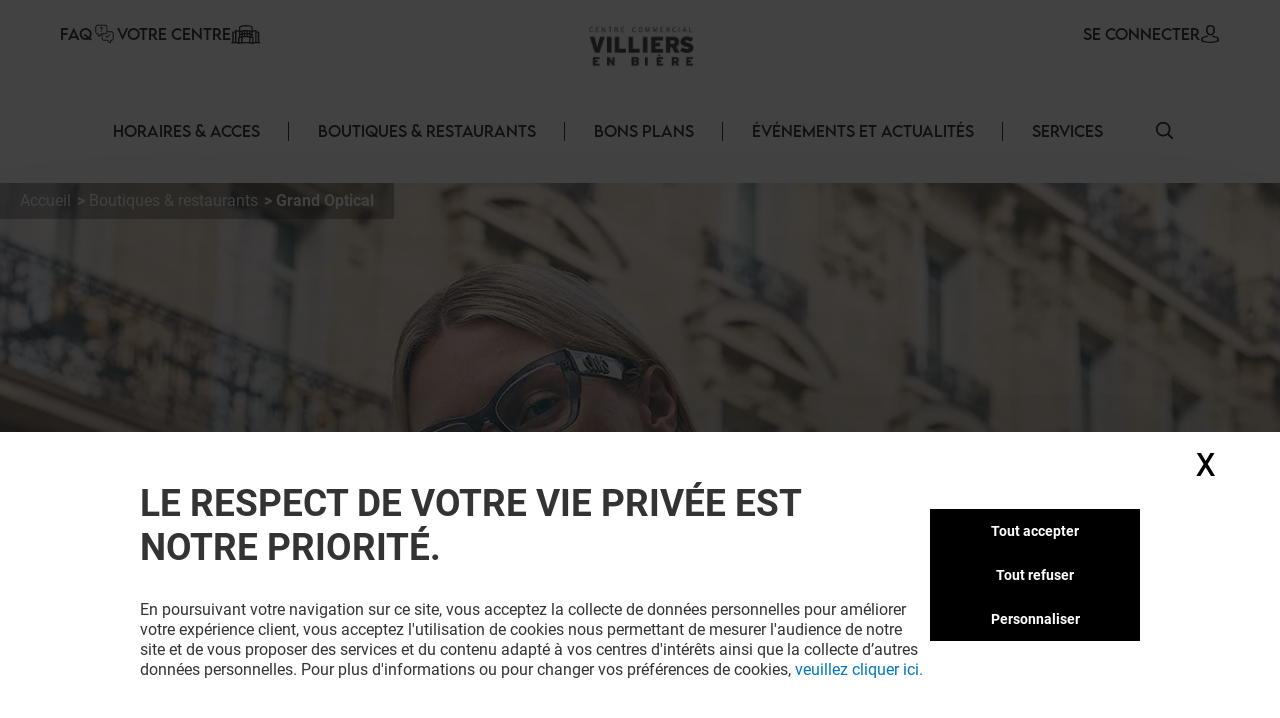

--- FILE ---
content_type: text/html; charset=utf-8
request_url: https://villiers.klepierre.fr/boutiques-restaurants/grandoptical
body_size: 28374
content:
<!DOCTYPE html><html lang="fr-FR" data-mall="Villiers en Biere"><head><meta charSet="utf-8"/><meta name="viewport" content="width=device-width, initial-scale=1"/><link rel="preload" as="image" href="/.netlify/images?url=https://img.uniform.global/p/ubwMDTSeSUe8ORfk9JxY6g/dYfmpYycRsyPz9t_GHeL6A-facebook-icon.svg"/><link rel="preload" as="image" href="/.netlify/images?url=https://img.uniform.global/p/ubwMDTSeSUe8ORfk9JxY6g/RJkWIlhYTKexJjPKB--8zA-instagram-logo.svg"/><link rel="preload" as="image" href="/_next/static/media/ArrowRightFilled.7a27c45e.svg"/><link rel="preload" as="image" href="/assets/icons/Help.svg"/><link rel="preload" as="image" href="/assets/icons/yourCenter.svg"/><link rel="preload" as="image" href="/.netlify/images?url=https://img.uniform.global/p/ubwMDTSeSUe8ORfk9JxY6g/UokK864ITma9s3SQbGwT9w-villiers-new-logo-0526161.jpg"/><link rel="preload" as="image" href="/.netlify/images?url=https://img.uniform.global/p/ubwMDTSeSUe8ORfk9JxY6g/cV4DCrS5SVO5uah8B4YfJA-grandOptical-logo-165x80-v3.png"/><link rel="preload" as="image" href="/.netlify/images?url=https://img.uniform.global/p/ubwMDTSeSUe8ORfk9JxY6g/l7SkSJPQTp6_G37B29AO6g-tile.jpg"/><link rel="preload" as="image" href="/.netlify/images?url=https://img.uniform.global/p/ubwMDTSeSUe8ORfk9JxY6g/4ggrb19-Qg-YjRjoG8HnnA-afflelou-logo.jpg"/><link rel="preload" as="image" href="/.netlify/images?url=https://img.uniform.global/p/ubwMDTSeSUe8ORfk9JxY6g/kbqwdzoESuyJVb4Sdj1Ldw-tile.jpg"/><link rel="stylesheet" href="/_next/static/css/2518aac1e55a10a4.css" data-precedence="next"/><link rel="stylesheet" href="/_next/static/css/366475c88abebaf5.css" data-precedence="next"/><link rel="stylesheet" href="/_next/static/css/428352451aefa437.css" data-precedence="next"/><link rel="stylesheet" href="/_next/static/css/810b9983fc095a95.css" data-precedence="next"/><link rel="stylesheet" href="/_next/static/css/afef71a37124a097.css" data-precedence="next"/><link rel="stylesheet" href="/_next/static/css/2e96c2aac44f279b.css" data-precedence="next"/><link rel="stylesheet" href="/_next/static/css/d00e842012924aff.css" data-precedence="next"/><link rel="stylesheet" href="/_next/static/css/09cde86d9b3cfc7f.css" data-precedence="next"/><link rel="stylesheet" href="/_next/static/css/4e96d6965903a38a.css" data-precedence="next"/><link rel="stylesheet" href="/_next/static/css/58e14fc28715e910.css" data-precedence="next"/><link rel="stylesheet" href="/_next/static/css/afebdbfc34020531.css" data-precedence="next"/><link rel="stylesheet" href="/_next/static/css/d54563b15814b6a5.css" data-precedence="next"/><link rel="stylesheet" href="/_next/static/css/3c5ef044b5b83bec.css" data-precedence="next"/><link rel="stylesheet" href="/_next/static/css/4d644c63222327ff.css" data-precedence="next"/><link rel="stylesheet" href="/_next/static/css/05e8a8eb7beaa86d.css" data-precedence="next"/><link rel="stylesheet" href="/_next/static/css/0347157b1613a641.css" data-precedence="next"/><link rel="stylesheet" href="/_next/static/css/a1bcb10197731829.css" data-precedence="next"/><link rel="stylesheet" href="/_next/static/css/5dc812b6478534de.css" data-precedence="next"/><link rel="stylesheet" href="/_next/static/css/84e7778705649290.css" data-precedence="next"/><link rel="stylesheet" href="/_next/static/css/35b30529cf8367fb.css" data-precedence="next"/><link rel="stylesheet" href="/_next/static/css/3e784284e80b85be.css" data-precedence="next"/><link rel="stylesheet" href="/_next/static/css/e744a84d7f96d1e4.css" data-precedence="next"/><link rel="stylesheet" href="/_next/static/css/4e92ac4272811030.css" data-precedence="next"/><link rel="stylesheet" href="/_next/static/css/c30918426dfd6805.css" data-precedence="next"/><link rel="preload" as="script" fetchPriority="low" href="/_next/static/chunks/webpack-aa0c4d3ea7037df5.js"/><script src="/_next/static/chunks/fd9d1056-9b617be25bfe41f7.js" async=""></script><script src="/_next/static/chunks/117-20112fad6f7d6ef7.js" async=""></script><script src="/_next/static/chunks/main-app-d96c10add04e76c2.js" async=""></script><script src="/_next/static/chunks/906-6e006a3dc8082e70.js" async=""></script><script src="/_next/static/chunks/617-48743051784baf38.js" async=""></script><script src="/_next/static/chunks/app/layout-258fd6a43d2b9bbd.js" async=""></script><script src="/_next/static/chunks/app/error-4e62e63c9e91ad13.js" async=""></script><script src="/_next/static/chunks/284-6466c46ad2934d4f.js" async=""></script><script src="/_next/static/chunks/583-71dd6259265dceae.js" async=""></script><script src="/_next/static/chunks/app/%5B%5B...path%5D%5D/page-4f7ae66f3dde2946.js" async=""></script><link rel="preload" as="image" href="/.netlify/images?url=https://img.uniform.global/p/ubwMDTSeSUe8ORfk9JxY6g/MA_GV9zLSq2Z_ydF8ZLHCw-audio-pour-tous.png"/><link rel="preload" as="image" href="/.netlify/images?url=https://img.uniform.global/p/ubwMDTSeSUe8ORfk9JxY6g/k1UKfRn1Th2QhE5DEs4ang-img_2964-bon-format.jpg"/><link rel="preload" as="image" href="/.netlify/images?url=https://img.uniform.global/p/ubwMDTSeSUe8ORfk9JxY6g/u7k3DnLzRyeokhrTiKaZhQ-logo_balouzat_2021-bon-format.jpg"/><link rel="preload" as="image" href="/_next/static/media/ArrowleftNavigation.5d485121.svg"/><title>GrandOptical Villiers en Bière : horaires, accès et bons plans - Villiers-en-Bière</title><meta name="description" content="GrandOptical au centre commercial Villiers-en-Bière : Horaires-Reduction-Contacts, toutes les informations utiles sur notre site."/><meta name="robots" content="index, follow"/><link rel="canonical" href="https://villiers.klepierre.fr/boutiques-restaurants/grandoptical"/><meta property="og:title" content="GrandOptical Villiers en Bière : horaires, accès et bons plans - Villiers-en-Bière"/><meta property="og:description" content="GrandOptical au centre commercial Villiers-en-Bière : Horaires-Reduction-Contacts, toutes les informations utiles sur notre site."/><meta property="og:image" content="https://img.uniform.global/p/ubwMDTSeSUe8ORfk9JxY6g/33uMVLAPQAC6Aqt8-dInvA-250710_GRANDOPTICAL_OPTICAL_MK4149_1795-DROITS-14-10-2027_MOBILE_480x388"/><meta name="twitter:card" content="summary_large_image"/><meta name="twitter:title" content="GrandOptical Villiers en Bière : horaires, accès et bons plans - Villiers-en-Bière"/><meta name="twitter:description" content="GrandOptical au centre commercial Villiers-en-Bière : Horaires-Reduction-Contacts, toutes les informations utiles sur notre site."/><meta name="twitter:image" content="https://img.uniform.global/p/ubwMDTSeSUe8ORfk9JxY6g/33uMVLAPQAC6Aqt8-dInvA-250710_GRANDOPTICAL_OPTICAL_MK4149_1795-DROITS-14-10-2027_MOBILE_480x388"/><link rel="icon" href="/favicon.ico" type="image/x-icon" sizes="16x16"/><link rel="icon" href="/assets/favicons/villiersenbiere/favicon.ico"/><script src="/_next/static/chunks/polyfills-42372ed130431b0a.js" noModule=""></script></head><body><header class="Header_wrapper__nlzjV"><div class="Header_top__l4wau"><div class="Header_parts__kCLCn"><div class="Header_part1__JyYFm"><div class="Header_burgerMenu__xY_RD"><div class="Header_line1__h0P0m"></div><div class="Header_line2__GvhCx"></div></div><div class="Header_links__nR4Yn"><a class="group klp_link NavLinkIcon_container__jq0Xe" href="/faq"><span>FAQ</span><div><img src="/assets/icons/Help.svg" width="25" height="20" alt="simpleLogo" class="w-[25px] h-[20px]"/></div></a><a class="group klp_link NavLinkIcon_container__jq0Xe" href="/histoire"><span>Votre Centre</span><div><img src="/assets/icons/yourCenter.svg" width="30" height="25" alt="simpleLogo" class="w-[30px] h-[25px]"/></div></a></div></div><div class="Header_part2__6D7un"><svg class="Header_mobileSearchElement__Ll1sB search-element translate-y-0.5 cursor-pointer" width="17px" height="17px" viewBox="0 0 19 19" version="1.1" xmlns:xlink="http://www.w3.org/1999/xlink" xmlns="http://www.w3.org/2000/svg"><g id="magnifying-glass"><path d="M18.7673 17.6506L14.1996 13.0829C15.3318 11.7024 16.0143 9.93429 16.0143 8.00714C16.0143 3.58673 12.4276 0 8.00714 0C3.58286 0 0 3.58673 0 8.00714C0 12.4276 3.58286 16.0143 8.00714 16.0143C9.93429 16.0143 11.6986 15.3357 13.079 14.2035L17.6467 18.7673C17.9569 19.0776 18.4571 19.0776 18.7673 18.7673C19.0776 18.461 19.0776 17.9569 18.7673 17.6506ZM8.00714 14.4206C4.46694 14.4206 1.5898 11.5435 1.5898 8.00714C1.5898 4.47082 4.46694 1.5898 8.00714 1.5898C11.5435 1.5898 14.4245 4.47082 14.4245 8.00714C14.4245 11.5435 11.5435 14.4206 8.00714 14.4206Z" id="Shape" fill="#000000" stroke="none"></path><path d="M18.7673 17.6506L14.1996 13.0829C15.3318 11.7024 16.0143 9.93429 16.0143 8.00714C16.0143 3.58673 12.4276 0 8.00714 0C3.58286 0 0 3.58673 0 8.00714C0 12.4276 3.58286 16.0143 8.00714 16.0143C9.93429 16.0143 11.6986 15.3357 13.079 14.2035L17.6467 18.7673C17.9569 19.0776 18.4571 19.0776 18.7673 18.7673C19.0776 18.461 19.0776 17.9569 18.7673 17.6506ZM8.00714 14.4206C4.46694 14.4206 1.5898 11.5435 1.5898 8.00714C1.5898 4.47082 4.46694 1.5898 8.00714 1.5898C11.5435 1.5898 14.4245 4.47082 14.4245 8.00714C14.4245 11.5435 11.5435 14.4206 8.00714 14.4206Z" id="Shape" fill="#000000" stroke="none"></path></g></svg><a class="group klp_link NavLinkIcon_container__jq0Xe text-right" href="#"><span>SE CONNECTER</span><div><svg width="20px" height="18px" viewBox="0 0 20 20"><path d="M9.96348 4.6983C9.84007 2.31208 8.62575 1.17226 7.62862 0.63478C6.88324 0.231672 6.01445 0.0185337 5.05681 0L4.9729 0C4.44471 0 3.40316 0.0787683 2.40109 0.616246C1.38915 1.15372 0.160018 2.29818 0.0366104 4.6983C-0.00287987 5.09214 -0.269439 8.29384 1.52737 10.1936C2.37147 11.0924 3.51176 11.5558 4.9186 11.5789L5.07162 11.5789C6.47846 11.5558 7.61874 11.0924 8.46779 10.1936C10.2695 8.29384 10.003 5.09214 9.96348 4.6983ZM7.13005 9.07689C6.61668 9.61901 5.9256 9.88311 5.01732 9.89238L4.9729 9.89238C4.05968 9.88311 3.37354 9.61901 2.8651 9.07689C1.54711 7.68686 1.8038 4.98557 1.81367 4.86047L1.81861 4.84657L1.81861 4.84194C1.81861 4.83267 1.82355 4.81877 1.82355 4.80024C1.88278 3.57701 2.31224 2.69666 3.10204 2.19161C3.77338 1.7607 4.55825 1.69584 4.96796 1.69584L5.01732 1.69584C6.38467 1.72364 8.03833 2.28892 8.16667 4.80024C8.16667 4.81877 8.16667 4.84657 8.17654 4.879C8.20123 5.11531 8.41349 7.71466 7.13005 9.07689Z" transform="translate(5.555555 0)" fill="#000000" stroke="none"></path><path d="M19.7551 6.34891C19.688 6.48498 19.5591 6.60161 19.394 6.68325L19.3889 6.68714C19.0175 6.86597 15.5929 8.42105 10.0123 8.42105C7.61404 8.42105 5.32922 8.14114 3.22491 7.5852C1.61574 7.16144 0.702839 6.72213 0.630633 6.68325C0.465589 6.60549 0.336649 6.48886 0.264442 6.34891C-0.0089115 5.82407 -0.00375389 4.84825 0.00140372 4.65387L0.00140372 4.63054L0.00140372 4.61499C0.00140372 4.59944 0.00140372 4.58 0.00140372 4.55279L0.00140372 4.54112C0.0168766 4.17568 0.0426646 3.56531 0.331491 2.9666C0.697682 2.21627 1.37333 1.71087 2.34296 1.45817C2.36875 1.4504 2.38938 1.44651 2.41517 1.44262C4.46274 1.04996 6.16475 0.167453 6.22664 0.132464L6.2318 0.128576C6.43811 0.0197206 6.68567 -0.0230441 6.93324 0.0119452C7.1808 0.0430469 7.39742 0.148015 7.54183 0.303523C7.84098 0.622315 7.73782 1.06551 7.3149 1.291L7.28911 1.30655C6.79914 1.55536 5.04555 2.39511 2.92061 2.80721C2.10571 3.03269 1.91488 3.65473 1.87878 4.58777C1.87878 4.60721 1.87878 4.62665 1.87362 4.64609C1.87362 4.65775 1.87362 4.66553 1.87362 4.6733L1.87362 4.67719C1.8633 4.94933 1.88909 5.35365 1.94582 5.62579C2.88967 6.01067 5.74698 7.00593 10.002 7.00593C14.2777 7.00593 17.1195 6.01067 18.0531 5.62968C18.1046 5.3692 18.1253 4.98043 18.1253 4.68886C18.1201 4.65387 18.1201 4.62276 18.1201 4.58777C18.084 3.65861 17.8932 3.03269 17.0783 2.80721C14.6645 2.33679 12.7613 1.33377 12.684 1.291C12.4777 1.18214 12.3436 1.01886 12.2972 0.832251C12.2559 0.645641 12.3075 0.459031 12.4519 0.303523C12.5963 0.148015 12.8129 0.0469346 13.0605 0.0119452C13.308 -0.0191564 13.5556 0.0197206 13.7619 0.128576L13.7671 0.132464C13.8341 0.167453 15.5413 1.04996 17.5837 1.44262L17.6147 1.4504C17.625 1.45428 17.6404 1.45428 17.6508 1.45817C18.6204 1.70698 19.296 2.21627 19.6622 2.96271C19.9562 3.56142 19.9768 4.17568 19.9923 4.54112L19.9923 4.55279C19.9923 4.56445 19.9923 4.57611 19.9923 4.58777C19.9923 4.60721 19.9975 4.62665 19.9975 4.6422L19.9975 4.64998C20.0026 4.78605 20.0233 5.81629 19.7551 6.34891Z" transform="translate(0 11.57895)" id="Path" fill="#000000" stroke="none"></path></svg></div></a></div></div><a class="Header_title__Ec9A0" href="/"><img src="/.netlify/images?url=https://img.uniform.global/p/ubwMDTSeSUe8ORfk9JxY6g/UokK864ITma9s3SQbGwT9w-villiers-new-logo-0526161.jpg" alt="Centre commercial à Villiers en Bière" width="1734" height="423"/></a></div><div class="Header_navbar__TDO5f"><div class="NavLinks_wrapper__auJ6a"><ul class="NavLinks_list__fhoky"><li class="NavLinks_item__LvOYx"><div class="group Dropdown_container__d_kym max-md:hidden"><div class="w-full undefined"><a class="NavLinks_dropdownHeadLink__eNZgM" href="/horaires-acces">HORAIRES &amp; ACCES<span class="NavLinks_linkHover__rkbj_"></span></a></div><div class="group-hover:flex Dropdown_itemList__ApLxB"></div></div><div class="NavLinks_separator__RJE9G"></div></li><li class="NavLinks_item__LvOYx"><div class="group Dropdown_container__d_kym max-md:hidden"><div class="w-full undefined"><a class="NavLinks_dropdownHeadLink__eNZgM" href="/boutiques-restaurants">BOUTIQUES &amp; RESTAURANTS<span class="NavLinks_linkHover__rkbj_"></span></a></div><div class="group-hover:flex Dropdown_itemList__ApLxB"><div class="klp_link flex items-center hover:border-l-[3px] hover:border-l-black cursor-pointer bg-white"><a class="w-full py-2 px-7" href="/restaurants">A TABLE</a></div><div class="klp_link flex items-center hover:border-l-[3px] hover:border-l-black cursor-pointer bg-white"><a class="w-full py-2 px-7" href="/boutiques">SHOPPING</a></div></div></div><div class="NavLinks_separator__RJE9G"></div></li><li class="NavLinks_item__LvOYx"><div class="group Dropdown_container__d_kym max-md:hidden"><div class="w-full undefined"><a class="NavLinks_dropdownHeadLink__eNZgM" href="/bons-plans">BONS PLANS<span class="NavLinks_linkHover__rkbj_"></span></a></div><div class="group-hover:flex Dropdown_itemList__ApLxB"></div></div><div class="NavLinks_separator__RJE9G"></div></li><li class="NavLinks_item__LvOYx"><div class="group Dropdown_container__d_kym max-md:hidden"><div class="w-full undefined"><a class="NavLinks_dropdownHeadLink__eNZgM" href="/evenements-actualites">ÉVÉNEMENTS ET ACTUALITÉS<span class="NavLinks_linkHover__rkbj_"></span></a></div><div class="group-hover:flex Dropdown_itemList__ApLxB"></div></div><div class="NavLinks_separator__RJE9G"></div></li><li class="NavLinks_item__LvOYx"><div class="group Dropdown_container__d_kym max-md:hidden"><div class="w-full undefined"><a class="NavLinks_dropdownHeadLink__eNZgM" href="/services">Services<span class="NavLinks_linkHover__rkbj_"></span></a></div><div class="group-hover:flex Dropdown_itemList__ApLxB"></div></div><div class="NavLinks_separator__RJE9G"></div></li></ul></div><button id="search-element_id" class="Header_searchButton__9rwCb"><svg class="search-element translate-y-0.5 cursor-pointer" width="17px" height="17px" viewBox="0 0 19 19" version="1.1" xmlns:xlink="http://www.w3.org/1999/xlink" xmlns="http://www.w3.org/2000/svg"><g id="magnifying-glass"><path d="M18.7673 17.6506L14.1996 13.0829C15.3318 11.7024 16.0143 9.93429 16.0143 8.00714C16.0143 3.58673 12.4276 0 8.00714 0C3.58286 0 0 3.58673 0 8.00714C0 12.4276 3.58286 16.0143 8.00714 16.0143C9.93429 16.0143 11.6986 15.3357 13.079 14.2035L17.6467 18.7673C17.9569 19.0776 18.4571 19.0776 18.7673 18.7673C19.0776 18.461 19.0776 17.9569 18.7673 17.6506ZM8.00714 14.4206C4.46694 14.4206 1.5898 11.5435 1.5898 8.00714C1.5898 4.47082 4.46694 1.5898 8.00714 1.5898C11.5435 1.5898 14.4245 4.47082 14.4245 8.00714C14.4245 11.5435 11.5435 14.4206 8.00714 14.4206Z" id="Shape" fill="#000000" stroke="none"></path><path d="M18.7673 17.6506L14.1996 13.0829C15.3318 11.7024 16.0143 9.93429 16.0143 8.00714C16.0143 3.58673 12.4276 0 8.00714 0C3.58286 0 0 3.58673 0 8.00714C0 12.4276 3.58286 16.0143 8.00714 16.0143C9.93429 16.0143 11.6986 15.3357 13.079 14.2035L17.6467 18.7673C17.9569 19.0776 18.4571 19.0776 18.7673 18.7673C19.0776 18.461 19.0776 17.9569 18.7673 17.6506ZM8.00714 14.4206C4.46694 14.4206 1.5898 11.5435 1.5898 8.00714C1.5898 4.47082 4.46694 1.5898 8.00714 1.5898C11.5435 1.5898 14.4245 4.47082 14.4245 8.00714C14.4245 11.5435 11.5435 14.4206 8.00714 14.4206Z" id="Shape" fill="#000000" stroke="none"></path></g></svg></button></div></header><main class="flex flex-col items-center justify-between min-h-screen py-4"><div>
<!-- Google Tag Manager -->
<script>window.GTM_ID = 'GTM-NCTCC852'</script>

<!-- CMP -->
<script src="/tarteaucitron/tarteaucitron.js"></script>
<script>
tarteaucitron.init({
    "privacyUrl": "", /* Privacy policy url */
    "bodyPosition": "bottom", /* or top to bring it as first element for accessibility */
    "hashtag": "#userConsent", /* Open the panel with this hashtag */
    "cookieName": "userConsent", /* Cookie name */
    "orientation": "middle", /* Banner position (top - bottom - middle - popup) */
    "groupServices": false, /* Group services by category */
    "showDetailsOnClick": true, /* Click to expand the description */
    "serviceDefaultState": "wait", /* Default state (true - wait - false) */
    "showAlertSmall": true, /* Show the small banner on bottom right */
    "cookieslist": false, /* Show the cookie list */
    "showIcon": false, /* Show cookie icon to manage cookies */
    "iconPosition": "BottomRight", /* Position of the icon between BottomRight, BottomLeft, TopRight and TopLeft */
    "adblocker": false, /* Show a Warning if an adblocker is detected */
    "DenyAllCta" : true, /* Show the deny all button */
    "AcceptAllCta" : true, /* Show the accept all button when highPrivacy on */
    "highPrivacy": true, /* HIGHLY RECOMMANDED Disable auto consent */
    "alwaysNeedConsent": false, /* Ask the consent for "Privacy by design" services */
    "handleBrowserDNTRequest": false, /* If Do Not Track == 1, disallow all */
    "removeCredit": false, /* Remove credit link */
    "moreInfoLink": false, /* Show more info link */
    "useExternalCss": false, /* If false, the tarteaucitron.css file will be loaded */
    "useExternalJs": false, /* If false, the tarteaucitron.services.js file will be loaded */
    // "cookieDomain": ".my-multisite-domaine.fr", /* Shared cookie for subdomain website */
    "readmoreLink": "", /* Change the default readmore link pointing to tarteaucitron.io */
    "mandatory": true, /* Show a message about mandatory cookies */
    "mandatoryCta": true, /* Show the disabled accept button when mandatory on */
    "googleConsentMode": true, /* Enable Google Consent Mode v2 for Google ads and GA4 */
    "partnersList": false /* Details the number of partners on the popup and middle banner */
});

// Services
(tarteaucitron.job = tarteaucitron.job || []).push('gtmanalytics');
(tarteaucitron.job = tarteaucitron.job || []).push('gtmtargetedadds');
(tarteaucitron.job = tarteaucitron.job || []).push('gtmfunctional');
</script>
</div><div class="TopBanner_wrapper__KKm2U TopBanner_full__R3cFO"><div class="breadCrumbWrapper"><ul class="breadCrumb" itemScope="" itemType="https://schema.org/BreadcrumbList"><li class="bc-list" itemProp="itemListElement" itemScope="" itemType="https://schema.org/ListItem"><a itemScope="" itemType="https://schema.org/WebPage" itemProp="item" itemID="/" class="bc-link" href="/"><span itemProp="name">Accueil</span></a><meta itemProp="position" content="1"/></li><li class="bc-list" itemProp="itemListElement" itemScope="" itemType="https://schema.org/ListItem"><a itemScope="" itemType="https://schema.org/WebPage" itemProp="item" itemID="/boutiques-restaurants" class="bc-link" href="/boutiques-restaurants"><span itemProp="name">Boutiques &amp; restaurants</span></a><meta itemProp="position" content="2"/></li><li class="bc-list" itemProp="itemListElement" itemScope="" itemType="https://schema.org/ListItem"><span itemProp="name">Grand Optical</span><meta itemProp="position" content="3"/></li></ul></div><div class="TopBanner_container__sBC3h"><picture class="TopBanner_picture__azRE2"><source srcSet="/.netlify/images?url=https://img.uniform.global/p/ubwMDTSeSUe8ORfk9JxY6g/e9U40FwGTv2AhLsVOk-y9A-250710_GRANDOPTICAL_OPTICAL_MK4149_1795-DROITS-14-10-2027_DESKTOP_1920x580" media="(min-width: 1920px)" sizes="(min-width: 1920px) 100vw"/><source srcSet="/.netlify/images?url=https://img.uniform.global/p/ubwMDTSeSUe8ORfk9JxY6g/e9U40FwGTv2AhLsVOk-y9A-250710_GRANDOPTICAL_OPTICAL_MK4149_1795-DROITS-14-10-2027_DESKTOP_1920x580" media="(min-width: 1200px)" sizes="(min-width: 1200px) 100vw"/><source srcSet="/.netlify/images?url=https://img.uniform.global/p/ubwMDTSeSUe8ORfk9JxY6g/XZUuUUGoSpSJR_OB_emVsA-250710_GRANDOPTICAL_OPTICAL_MK4149_1795-DROITS-14-10-2027_TABLET_768x388" media="(min-width: 768px)" sizes="(min-width: 768px) 100vw"/><img alt="" class="tc-img" src="/.netlify/images?url=https://img.uniform.global/p/ubwMDTSeSUe8ORfk9JxY6g/33uMVLAPQAC6Aqt8-dInvA-250710_GRANDOPTICAL_OPTICAL_MK4149_1795-DROITS-14-10-2027_MOBILE_480x388" itemProp="image"/></picture></div></div><div class="ShopHeader_wrapper__r6hzP"><div class="ShopHeader_informations__Fk106"><img class="ShopHeader_logo__oThtj" src="/.netlify/images?url=https://img.uniform.global/p/ubwMDTSeSUe8ORfk9JxY6g/cV4DCrS5SVO5uah8B4YfJA-grandOptical-logo-165x80-v3.png" alt="grandoptical"/><div class="ShopHeader_content__P3NYG"><h1 class="ShopHeader_title__SPI4Q">Grand Optical (optique et audition)</h1></div><button class="text-klp_dark-500 min-w-0 bg-klp_light-500 w-11 h-11 rounded-full shadow-sm shadow-klp_dark-100 opacity-100 ShopHeader_favorite__Bs0Gk"><svg class="FavoriteButton_icon__Sw6LP" xmlns="http://www.w3.org/2000/svg" xmlns:xlink="http://www.w3.org/1999/xlink" viewBox="0 0 23 21"><g class="BlueFilled"><defs><path id="c" d="M10.7 20.2c-.89-.79-1.75-1.54-2.5-2.2-2.22-1.93-4.13-3.6-5.46-5.24C1.25 10.92.56 9.18.56 7.28c0-1.85.62-3.55 1.75-4.8A5.856 5.856 0 016.7.53c1.27 0 2.43.41 3.46 1.22.52.41.98.91 1.4 1.49.41-.58.88-1.08 1.4-1.49C13.98.94 15.15.53 16.42.53c1.7 0 3.26.7 4.4 1.96 1.13 1.25 1.75 2.95 1.75 4.8 0 1.9-.69 3.64-2.18 5.48-1.33 1.64-3.25 3.31-5.46 5.24-.76.66-1.62 1.41-2.51 2.2-.24.21-.54.33-.85.33-.33-.01-.63-.13-.87-.34z"></path></defs><clipPath id="d"><use xlink:href="#c" overflow="visible"></use></clipPath><path clip-path="url(#d)" fill="#FFFFFF" d="M-4.45-4.47h32v30h-32z"></path></g><g class="NoFill"><defs><path id="a" d="M6.7 1.85c-1.33 0-2.56.54-3.45 1.53-.91 1-1.4 2.39-1.4 3.91 0 1.6.58 3.03 1.89 4.64 1.26 1.55 3.14 3.19 5.31 5.08.76.66 1.62 1.41 2.51 2.21.9-.8 1.76-1.55 2.52-2.21 2.17-1.89 4.04-3.52 5.31-5.08 1.3-1.61 1.89-3.04 1.89-4.64 0-1.52-.5-2.9-1.4-3.91a4.586 4.586 0 00-3.45-1.53c-.98 0-1.88.32-2.67.94-.71.56-1.2 1.26-1.49 1.76-.15.25-.41.41-.7.41s-.57-.16-.71-.41c-.29-.49-.78-1.2-1.49-1.76-.79-.63-1.69-.94-2.67-.94zm4.85 18.68c-.31 0-.62-.12-.85-.33-.89-.79-1.75-1.54-2.5-2.2-2.22-1.93-4.13-3.6-5.46-5.24C1.25 10.92.56 9.18.56 7.28c0-1.85.62-3.55 1.75-4.8A5.856 5.856 0 016.7.53c1.27 0 2.43.41 3.46 1.22.52.41.98.91 1.4 1.49.41-.58.88-1.08 1.4-1.49C13.98.94 15.15.53 16.42.53c1.7 0 3.26.7 4.4 1.96 1.13 1.25 1.75 2.95 1.75 4.8 0 1.9-.69 3.64-2.18 5.48-1.33 1.64-3.25 3.31-5.46 5.24-.76.66-1.62 1.41-2.51 2.2-.25.2-.55.32-.87.32z"></path></defs><clipPath id="b"><use xlink:href="#a" overflow="visible"></use></clipPath><path id="stroke" clip-path="url(#b)" d="M-4.45-4.47h32v30h-32z"></path></g></svg></button><div class="ShopDetails_wrapper__wodne ShopHeader_details__rXYta"><div class="ShopDetails_status__Jr97B"><div class="w-[10px] h-[10px] rounded-full bg-slate-400 animate-pulse"></div><span class="w-[50px] h-[20px] rounded-md bg-slate-400 animate-pulse"></span></div><a class="" href="#mappedin-map"><svg class="ShopDetails_map__0Zh_x" width="26px" height="27px" viewBox="0 0 26 27" version="1.1" xmlns:xlink="http://www.w3.org/1999/xlink" xmlns="http://www.w3.org/2000/svg"><g id="Map"><path d="M26 0.718406C26.0005 0.384606 25.7677 0.0946854 25.4386 0.0192377C25.2509 -0.0248023 25.0531 0.0074763 24.8897 0.108833L18.5556 4.02319C18.2228 4.23568 18.1236 4.67255 18.3327 5.00518C18.5418 5.33781 18.9821 5.4435 19.3223 5.24275L24.5448 2.01447L24.5448 15.2042L18.8731 18.9406L18.8731 7.83323C18.8547 7.45112 18.5358 7.15071 18.1487 7.15071C17.7615 7.15071 17.4427 7.45112 17.4242 7.83323L17.4242 19.1603L8.57553 15.1268L8.57801 7.83241C8.55554 7.45327 8.23785 7.15718 7.85353 7.15718C7.4692 7.15718 7.15152 7.45327 7.12904 7.83241L7.12656 15.2029L1.45488 18.9397L1.45985 5.92637L6.63929 2.90182C6.86917 2.77469 7.01134 2.5345 7.01081 2.27418C7.01028 2.01386 6.86712 1.77424 6.63672 1.64803C6.40633 1.52182 6.12483 1.52882 5.90115 1.66631L0.36567 4.89828C0.144181 5.02735 0.00805144 5.26234 0.007568 5.51644L0.00135813 20.235C-0.00832354 20.3922 0.0339567 20.5483 0.12183 20.6797C0.228641 20.8384 0.394903 20.9486 0.583987 20.986C0.773071 21.0234 0.969463 20.9851 1.1299 20.8793L7.91687 16.4078L17.8402 20.9342L17.8783 20.9517L17.8949 20.9546C18.093 21.0268 18.3132 21.0099 18.4977 20.9084L18.5001 20.9084C18.5161 20.9003 18.5316 20.8912 18.5465 20.8814L25.639 16.2106C25.8625 16.0809 25.9999 15.844 26 15.5879L26 0.718406Z" transform="translate(0 6)" id="Path" fill="#000000" stroke="none"></path><path d="M5.39715 15.6935C5.43491 15.7455 5.47939 15.7925 5.52947 15.8332C5.66131 15.9412 5.82735 16.0002 5.99872 16C6.02324 16 6.04776 16 6.07228 15.9967C6.26886 15.9783 6.44976 15.8829 6.57449 15.7319C7.64403 14.4442 8.87463 12.9304 9.94206 11.2649C11.3075 9.13819 12 7.3384 12 5.921C12.0049 4.3505 11.3724 2.84338 10.2435 1.73594L10.0089 1.50659L10.0029 1.51243C8.24065 -0.0469609 5.71335 -0.437906 3.55175 0.514501C1.39015 1.46691 -0.00127155 3.58445 8.71956e-07 5.91975C8.71956e-07 7.33756 0.691608 9.1336 2.05538 11.262C3.20439 13.0514 4.62734 14.7665 5.39715 15.6935ZM2.80997 2.77178C4.55586 1.04965 7.38004 1.02941 9.15111 2.72633L9.19634 2.77095C10.0456 3.60429 10.5216 4.73812 10.5183 5.91975C10.5183 7.05942 9.90401 8.59483 8.69243 10.4834C7.84272 11.8074 6.83786 13.0876 6.00252 14.1089C5.17099 13.0926 4.16951 11.8154 3.31388 10.4809C2.10357 8.59066 1.48975 7.05567 1.48975 5.91891C1.48631 4.73809 1.96167 3.60494 2.80997 2.77178L2.80997 2.77178Z" transform="translate(7 0)" id="Shape" fill="#000000" stroke="none"></path><path d="M3.00147 6C4.18612 6 5.25971 5.30262 5.74116 4.22037C6.2226 3.13812 6.02163 1.8739 5.2283 0.994245L5.2283 0.985988L5.12141 0.878653C4.55874 0.316061 3.7956 0 2.99986 0C2.20413 0 1.44099 0.316061 0.87832 0.878653L0.77097 0.988281L0.77097 0.993786C-0.0222498 1.87417 -0.222635 3.13901 0.259625 4.22141C0.741885 5.30381 1.81635 6.0008 3.00147 6ZM1.97751 2.05934L2.01788 2.01897C2.56046 1.47775 3.4388 1.47775 3.98138 2.01897L4.02726 2.06484C4.5258 2.6141 4.50705 3.45746 3.9846 3.98403L3.9823 3.98632C3.45023 4.53934 2.57053 4.55639 2.01743 4.02439C1.46433 3.4924 1.44728 2.61282 1.97935 2.0598L1.97751 2.05934Z" transform="translate(10 3)" id="Shape" fill="#000000" stroke="none"></path></g></svg></a></div><div class="ShopHeader_times__nk_6l"><div class="w-[36px] h-[36px] rounded-full bg-slate-400 animate-pulse"></div><ul class="ShopHeader_list__lFYdL ShopHeader_compact__bB4rM"><li class="ShopHeader_listItem__tYdYA"><span class="w-[50px] h-[20px] rounded-md bg-slate-400 animate-pulse"></span><span class="w-[50px] h-[20px] rounded-md bg-slate-400 animate-pulse"></span></li></ul></div><a target="_blank" class="ShopHeader_phoneNumber__3KYAF" href="tel:01 64 87 90 49">01 64 87 90 49</a></div><div class="ShopHeader_descriptions__eHqPF"><ul class="ShopHeader_tags__ShuLq"><li class="ShopHeader_tag__1d5fz">Santé &amp; Beauté</li></ul><div class="ShopHeader_sumary__HI979"><div class="HtmlContent_container__cKZnk ShopHeader_description__EjrnW"><h2><strong>GRANDOPTICAL VILLIERS EN BIÈRE</strong></h2><p><strong> </strong></p><p dir="ltr">Entrez dans l’univers GRANDOPTICAL, où votre vision est au cœur notre attention.</p><p> </p><p dir="ltr">Chez GRANDOPTICAL, chaque verre est façonné avec précision, chaque monture est soigneusement sélectionnée, et chaque conseil est personnalisé pour répondre à vos besoins.</p><p> </p><p dir="ltr">Nos experts vous accompagnent dans le choix de vos <strong>lunettes de vue</strong>, <strong>lunettes de soleil</strong> et <strong>lentilles de contact</strong>, avec des solutions sur-mesure alliant <strong>technologie avancée et confort visuel</strong>.</p><p> </p><p dir="ltr">Venez découvrir un espace où <strong>le style rencontre l’exigence</strong>, où <strong>la santé visuelle s’allie à l’élégance</strong> avec un sens du service unique.</p><p> </p><p dir="ltr"><strong>GRANDOPTICAL</strong></p><p dir="ltr"><strong>L’art de voir le monde</strong></p></div></div></div></div><ul class="flex justify-center w-full gap-12 py-12"><li><a href="https://www.facebook.com/grandoptical" target="_blank" rel="noopener noreferrer"><svg width="19px" height="34px" viewBox="0 0 19 34"><path d="M17.5284 0.00707427L13.1596 0C8.25144 0 5.07956 3.28423 5.07956 8.36745L5.07956 12.2254L0.686948 12.2254C0.307374 12.2254 0 12.536 0 12.919L0 18.5088C0 18.8918 0.307725 19.202 0.686948 19.202L5.07956 19.202L5.07956 33.3067C5.07956 33.6898 5.38693 34 5.76651 34L11.4976 34C11.8772 34 12.1846 33.6894 12.1846 33.3067L12.1846 19.202L17.3206 19.202C17.7001 19.202 18.0075 18.8918 18.0075 18.5088L18.0096 12.919C18.0096 12.7351 17.9371 12.559 17.8084 12.4288C17.6798 12.2986 17.5046 12.2254 17.3223 12.2254L12.1846 12.2254L12.1846 8.95496C12.1846 7.38306 12.5557 6.58508 14.5847 6.58508L17.5277 6.58402C17.9069 6.58402 18.2143 6.27346 18.2143 5.89074L18.2143 0.700353C18.2143 0.317988 17.9073 0.0077817 17.5284 0.00707427Z" id="Path" fill="#000000" stroke="none"></path></svg></a></li></ul><div class="w-full" id="sectionMapRef"><div class="Map_map__JG9k5"><div class="flex h-full justify-center !h-[600px]"><div class="CookieConsent_messageWrapper__IG_es"><p>Le contenu est caché car vous avez refusé les cookies fonctionnels.<br><br>En cliquant sur "J'ACCEPTE" vous acceptez l'utilisation des cookies fonctionnels du site et vous pourrez accéder au contenu. Vous pouvez changer à tout moment vos consentements des cookies dans notre page de management des cookies.</p><button class="button"><svg width="7" height="8" viewBox="0 0 8 9" version="1.1" xmlns:xlink="http://www.w3.org/1999/xlink" xmlns="http://www.w3.org/2000/svg"><path d="M7 4L0 8L0 0L7 4Z" transform="translate(0.5 0.5)" id="Triangle" fill="#FFFFFF" stroke="none"></path></svg>J&#x27;ACCEPTE</button></div></div></div></div><div class="h-[29px] lg:h-[37px]"></div><div class="w-full max-w-[1200px] py-[48px]"><div class="RelatedStores_container__xXnQX"><div class="SectionTitle_wrapper__xlyyB RelatedStores_sectionTitle__YTZAp uppercase"><div class="SectionTitle_content__wPys_"><div class="SectionTitle_icon__o5T2v"><svg width="8px" height="10px" viewBox="0 0 8 10" version="1.1" xmlns:xlink="http://www.w3.org/1999/xlink" xmlns="http://www.w3.org/2000/svg"><path d="M4.5 0L9 7L0 7L4.5 0Z" transform="matrix(-4.371139E-08 1 -1 -4.371139E-08 7.5 0.5)" id="Triangle" fill="#000000" stroke="none"></path></svg></div><h2 class="heading-2">VOUS EN VOULEZ PLUS ? VOUS AIMEREZ PEUT-ÊTRE</h2></div></div><div class="TileSlider_container__hODti"><div class="TileSlider_tileContent__ddYgY TileSlider_tileContent_hidden__K1zOD"><div class="TileSlider_wrapper_hidden__g3adE"><div class="TileSlider_inner__WViqf"><div class="basic-tile shop-tile"><a class="" href="/boutiques-restaurants/alain-afflelou"><div class="basic-tile_img"><img class="w-full h-full object-cover" width="278" height="160" src="/.netlify/images?url=https://img.uniform.global/p/ubwMDTSeSUe8ORfk9JxY6g/l7SkSJPQTp6_G37B29AO6g-tile.jpg" alt=""/></div><h3 class="basic-tile_title w-[255px]">Alain afflelou</h3></a><div class="shop-tile-logo-wrapper"><div class="shop-tile-log-content"><img src="/.netlify/images?url=https://img.uniform.global/p/ubwMDTSeSUe8ORfk9JxY6g/4ggrb19-Qg-YjRjoG8HnnA-afflelou-logo.jpg" class="shop-tile-logo" alt="logo Alain afflelou"/></div></div><div class="store-tags"></div><button class="text-klp_dark-500 min-w-0 bg-klp_light-500 w-11 h-11 rounded-full shadow-sm shadow-klp_dark-100 opacity-100 shop-tile-like"><svg class="FavoriteButton_icon__Sw6LP" xmlns="http://www.w3.org/2000/svg" xmlns:xlink="http://www.w3.org/1999/xlink" viewBox="0 0 23 21"><g class="BlueFilled"><defs><path id="c" d="M10.7 20.2c-.89-.79-1.75-1.54-2.5-2.2-2.22-1.93-4.13-3.6-5.46-5.24C1.25 10.92.56 9.18.56 7.28c0-1.85.62-3.55 1.75-4.8A5.856 5.856 0 016.7.53c1.27 0 2.43.41 3.46 1.22.52.41.98.91 1.4 1.49.41-.58.88-1.08 1.4-1.49C13.98.94 15.15.53 16.42.53c1.7 0 3.26.7 4.4 1.96 1.13 1.25 1.75 2.95 1.75 4.8 0 1.9-.69 3.64-2.18 5.48-1.33 1.64-3.25 3.31-5.46 5.24-.76.66-1.62 1.41-2.51 2.2-.24.21-.54.33-.85.33-.33-.01-.63-.13-.87-.34z"></path></defs><clipPath id="d"><use xlink:href="#c" overflow="visible"></use></clipPath><path clip-path="url(#d)" fill="#FFFFFF" d="M-4.45-4.47h32v30h-32z"></path></g><g class="NoFill"><defs><path id="a" d="M6.7 1.85c-1.33 0-2.56.54-3.45 1.53-.91 1-1.4 2.39-1.4 3.91 0 1.6.58 3.03 1.89 4.64 1.26 1.55 3.14 3.19 5.31 5.08.76.66 1.62 1.41 2.51 2.21.9-.8 1.76-1.55 2.52-2.21 2.17-1.89 4.04-3.52 5.31-5.08 1.3-1.61 1.89-3.04 1.89-4.64 0-1.52-.5-2.9-1.4-3.91a4.586 4.586 0 00-3.45-1.53c-.98 0-1.88.32-2.67.94-.71.56-1.2 1.26-1.49 1.76-.15.25-.41.41-.7.41s-.57-.16-.71-.41c-.29-.49-.78-1.2-1.49-1.76-.79-.63-1.69-.94-2.67-.94zm4.85 18.68c-.31 0-.62-.12-.85-.33-.89-.79-1.75-1.54-2.5-2.2-2.22-1.93-4.13-3.6-5.46-5.24C1.25 10.92.56 9.18.56 7.28c0-1.85.62-3.55 1.75-4.8A5.856 5.856 0 016.7.53c1.27 0 2.43.41 3.46 1.22.52.41.98.91 1.4 1.49.41-.58.88-1.08 1.4-1.49C13.98.94 15.15.53 16.42.53c1.7 0 3.26.7 4.4 1.96 1.13 1.25 1.75 2.95 1.75 4.8 0 1.9-.69 3.64-2.18 5.48-1.33 1.64-3.25 3.31-5.46 5.24-.76.66-1.62 1.41-2.51 2.2-.25.2-.55.32-.87.32z"></path></defs><clipPath id="b"><use xlink:href="#a" overflow="visible"></use></clipPath><path id="stroke" clip-path="url(#b)" d="M-4.45-4.47h32v30h-32z"></path></g></svg></button><div class="ShopDetails_wrapper__wodne shop-tile-details"><div class="ShopDetails_status__Jr97B"><div class="w-[10px] h-[10px] rounded-full bg-slate-400 animate-pulse"></div><span class="w-[50px] h-[20px] rounded-md bg-slate-400 animate-pulse"></span></div><a class="" href="/boutiques-restaurants/alain-afflelou#mappedin-map"><svg class="ShopDetails_map__0Zh_x" width="26px" height="27px" viewBox="0 0 26 27" version="1.1" xmlns:xlink="http://www.w3.org/1999/xlink" xmlns="http://www.w3.org/2000/svg"><g id="Map"><path d="M26 0.718406C26.0005 0.384606 25.7677 0.0946854 25.4386 0.0192377C25.2509 -0.0248023 25.0531 0.0074763 24.8897 0.108833L18.5556 4.02319C18.2228 4.23568 18.1236 4.67255 18.3327 5.00518C18.5418 5.33781 18.9821 5.4435 19.3223 5.24275L24.5448 2.01447L24.5448 15.2042L18.8731 18.9406L18.8731 7.83323C18.8547 7.45112 18.5358 7.15071 18.1487 7.15071C17.7615 7.15071 17.4427 7.45112 17.4242 7.83323L17.4242 19.1603L8.57553 15.1268L8.57801 7.83241C8.55554 7.45327 8.23785 7.15718 7.85353 7.15718C7.4692 7.15718 7.15152 7.45327 7.12904 7.83241L7.12656 15.2029L1.45488 18.9397L1.45985 5.92637L6.63929 2.90182C6.86917 2.77469 7.01134 2.5345 7.01081 2.27418C7.01028 2.01386 6.86712 1.77424 6.63672 1.64803C6.40633 1.52182 6.12483 1.52882 5.90115 1.66631L0.36567 4.89828C0.144181 5.02735 0.00805144 5.26234 0.007568 5.51644L0.00135813 20.235C-0.00832354 20.3922 0.0339567 20.5483 0.12183 20.6797C0.228641 20.8384 0.394903 20.9486 0.583987 20.986C0.773071 21.0234 0.969463 20.9851 1.1299 20.8793L7.91687 16.4078L17.8402 20.9342L17.8783 20.9517L17.8949 20.9546C18.093 21.0268 18.3132 21.0099 18.4977 20.9084L18.5001 20.9084C18.5161 20.9003 18.5316 20.8912 18.5465 20.8814L25.639 16.2106C25.8625 16.0809 25.9999 15.844 26 15.5879L26 0.718406Z" transform="translate(0 6)" id="Path" fill="#000000" stroke="none"></path><path d="M5.39715 15.6935C5.43491 15.7455 5.47939 15.7925 5.52947 15.8332C5.66131 15.9412 5.82735 16.0002 5.99872 16C6.02324 16 6.04776 16 6.07228 15.9967C6.26886 15.9783 6.44976 15.8829 6.57449 15.7319C7.64403 14.4442 8.87463 12.9304 9.94206 11.2649C11.3075 9.13819 12 7.3384 12 5.921C12.0049 4.3505 11.3724 2.84338 10.2435 1.73594L10.0089 1.50659L10.0029 1.51243C8.24065 -0.0469609 5.71335 -0.437906 3.55175 0.514501C1.39015 1.46691 -0.00127155 3.58445 8.71956e-07 5.91975C8.71956e-07 7.33756 0.691608 9.1336 2.05538 11.262C3.20439 13.0514 4.62734 14.7665 5.39715 15.6935ZM2.80997 2.77178C4.55586 1.04965 7.38004 1.02941 9.15111 2.72633L9.19634 2.77095C10.0456 3.60429 10.5216 4.73812 10.5183 5.91975C10.5183 7.05942 9.90401 8.59483 8.69243 10.4834C7.84272 11.8074 6.83786 13.0876 6.00252 14.1089C5.17099 13.0926 4.16951 11.8154 3.31388 10.4809C2.10357 8.59066 1.48975 7.05567 1.48975 5.91891C1.48631 4.73809 1.96167 3.60494 2.80997 2.77178L2.80997 2.77178Z" transform="translate(7 0)" id="Shape" fill="#000000" stroke="none"></path><path d="M3.00147 6C4.18612 6 5.25971 5.30262 5.74116 4.22037C6.2226 3.13812 6.02163 1.8739 5.2283 0.994245L5.2283 0.985988L5.12141 0.878653C4.55874 0.316061 3.7956 0 2.99986 0C2.20413 0 1.44099 0.316061 0.87832 0.878653L0.77097 0.988281L0.77097 0.993786C-0.0222498 1.87417 -0.222635 3.13901 0.259625 4.22141C0.741885 5.30381 1.81635 6.0008 3.00147 6ZM1.97751 2.05934L2.01788 2.01897C2.56046 1.47775 3.4388 1.47775 3.98138 2.01897L4.02726 2.06484C4.5258 2.6141 4.50705 3.45746 3.9846 3.98403L3.9823 3.98632C3.45023 4.53934 2.57053 4.55639 2.01743 4.02439C1.46433 3.4924 1.44728 2.61282 1.97935 2.0598L1.97751 2.05934Z" transform="translate(10 3)" id="Shape" fill="#000000" stroke="none"></path></g></svg></a></div></div><div class="basic-tile shop-tile"><a class="" href="/boutiques-restaurants/audio-pour-tous"><div class="basic-tile_img"><img class="w-full h-full object-cover" width="278" height="160" src="/.netlify/images?url=https://img.uniform.global/p/ubwMDTSeSUe8ORfk9JxY6g/kbqwdzoESuyJVb4Sdj1Ldw-tile.jpg" alt=""/></div><h3 class="basic-tile_title w-[255px]">AUDIO POUR TOUS</h3></a><div class="shop-tile-logo-wrapper"><div class="shop-tile-log-content"><img src="/.netlify/images?url=https://img.uniform.global/p/ubwMDTSeSUe8ORfk9JxY6g/MA_GV9zLSq2Z_ydF8ZLHCw-audio-pour-tous.png" class="shop-tile-logo" alt="logo AUDIO POUR TOUS"/></div></div><div class="store-tags"></div><button class="text-klp_dark-500 min-w-0 bg-klp_light-500 w-11 h-11 rounded-full shadow-sm shadow-klp_dark-100 opacity-100 shop-tile-like"><svg class="FavoriteButton_icon__Sw6LP" xmlns="http://www.w3.org/2000/svg" xmlns:xlink="http://www.w3.org/1999/xlink" viewBox="0 0 23 21"><g class="BlueFilled"><defs><path id="c" d="M10.7 20.2c-.89-.79-1.75-1.54-2.5-2.2-2.22-1.93-4.13-3.6-5.46-5.24C1.25 10.92.56 9.18.56 7.28c0-1.85.62-3.55 1.75-4.8A5.856 5.856 0 016.7.53c1.27 0 2.43.41 3.46 1.22.52.41.98.91 1.4 1.49.41-.58.88-1.08 1.4-1.49C13.98.94 15.15.53 16.42.53c1.7 0 3.26.7 4.4 1.96 1.13 1.25 1.75 2.95 1.75 4.8 0 1.9-.69 3.64-2.18 5.48-1.33 1.64-3.25 3.31-5.46 5.24-.76.66-1.62 1.41-2.51 2.2-.24.21-.54.33-.85.33-.33-.01-.63-.13-.87-.34z"></path></defs><clipPath id="d"><use xlink:href="#c" overflow="visible"></use></clipPath><path clip-path="url(#d)" fill="#FFFFFF" d="M-4.45-4.47h32v30h-32z"></path></g><g class="NoFill"><defs><path id="a" d="M6.7 1.85c-1.33 0-2.56.54-3.45 1.53-.91 1-1.4 2.39-1.4 3.91 0 1.6.58 3.03 1.89 4.64 1.26 1.55 3.14 3.19 5.31 5.08.76.66 1.62 1.41 2.51 2.21.9-.8 1.76-1.55 2.52-2.21 2.17-1.89 4.04-3.52 5.31-5.08 1.3-1.61 1.89-3.04 1.89-4.64 0-1.52-.5-2.9-1.4-3.91a4.586 4.586 0 00-3.45-1.53c-.98 0-1.88.32-2.67.94-.71.56-1.2 1.26-1.49 1.76-.15.25-.41.41-.7.41s-.57-.16-.71-.41c-.29-.49-.78-1.2-1.49-1.76-.79-.63-1.69-.94-2.67-.94zm4.85 18.68c-.31 0-.62-.12-.85-.33-.89-.79-1.75-1.54-2.5-2.2-2.22-1.93-4.13-3.6-5.46-5.24C1.25 10.92.56 9.18.56 7.28c0-1.85.62-3.55 1.75-4.8A5.856 5.856 0 016.7.53c1.27 0 2.43.41 3.46 1.22.52.41.98.91 1.4 1.49.41-.58.88-1.08 1.4-1.49C13.98.94 15.15.53 16.42.53c1.7 0 3.26.7 4.4 1.96 1.13 1.25 1.75 2.95 1.75 4.8 0 1.9-.69 3.64-2.18 5.48-1.33 1.64-3.25 3.31-5.46 5.24-.76.66-1.62 1.41-2.51 2.2-.25.2-.55.32-.87.32z"></path></defs><clipPath id="b"><use xlink:href="#a" overflow="visible"></use></clipPath><path id="stroke" clip-path="url(#b)" d="M-4.45-4.47h32v30h-32z"></path></g></svg></button><div class="ShopDetails_wrapper__wodne shop-tile-details"><div class="ShopDetails_status__Jr97B"><div class="w-[10px] h-[10px] rounded-full bg-slate-400 animate-pulse"></div><span class="w-[50px] h-[20px] rounded-md bg-slate-400 animate-pulse"></span></div><a class="" href="/boutiques-restaurants/audio-pour-tous#mappedin-map"><svg class="ShopDetails_map__0Zh_x" width="26px" height="27px" viewBox="0 0 26 27" version="1.1" xmlns:xlink="http://www.w3.org/1999/xlink" xmlns="http://www.w3.org/2000/svg"><g id="Map"><path d="M26 0.718406C26.0005 0.384606 25.7677 0.0946854 25.4386 0.0192377C25.2509 -0.0248023 25.0531 0.0074763 24.8897 0.108833L18.5556 4.02319C18.2228 4.23568 18.1236 4.67255 18.3327 5.00518C18.5418 5.33781 18.9821 5.4435 19.3223 5.24275L24.5448 2.01447L24.5448 15.2042L18.8731 18.9406L18.8731 7.83323C18.8547 7.45112 18.5358 7.15071 18.1487 7.15071C17.7615 7.15071 17.4427 7.45112 17.4242 7.83323L17.4242 19.1603L8.57553 15.1268L8.57801 7.83241C8.55554 7.45327 8.23785 7.15718 7.85353 7.15718C7.4692 7.15718 7.15152 7.45327 7.12904 7.83241L7.12656 15.2029L1.45488 18.9397L1.45985 5.92637L6.63929 2.90182C6.86917 2.77469 7.01134 2.5345 7.01081 2.27418C7.01028 2.01386 6.86712 1.77424 6.63672 1.64803C6.40633 1.52182 6.12483 1.52882 5.90115 1.66631L0.36567 4.89828C0.144181 5.02735 0.00805144 5.26234 0.007568 5.51644L0.00135813 20.235C-0.00832354 20.3922 0.0339567 20.5483 0.12183 20.6797C0.228641 20.8384 0.394903 20.9486 0.583987 20.986C0.773071 21.0234 0.969463 20.9851 1.1299 20.8793L7.91687 16.4078L17.8402 20.9342L17.8783 20.9517L17.8949 20.9546C18.093 21.0268 18.3132 21.0099 18.4977 20.9084L18.5001 20.9084C18.5161 20.9003 18.5316 20.8912 18.5465 20.8814L25.639 16.2106C25.8625 16.0809 25.9999 15.844 26 15.5879L26 0.718406Z" transform="translate(0 6)" id="Path" fill="#000000" stroke="none"></path><path d="M5.39715 15.6935C5.43491 15.7455 5.47939 15.7925 5.52947 15.8332C5.66131 15.9412 5.82735 16.0002 5.99872 16C6.02324 16 6.04776 16 6.07228 15.9967C6.26886 15.9783 6.44976 15.8829 6.57449 15.7319C7.64403 14.4442 8.87463 12.9304 9.94206 11.2649C11.3075 9.13819 12 7.3384 12 5.921C12.0049 4.3505 11.3724 2.84338 10.2435 1.73594L10.0089 1.50659L10.0029 1.51243C8.24065 -0.0469609 5.71335 -0.437906 3.55175 0.514501C1.39015 1.46691 -0.00127155 3.58445 8.71956e-07 5.91975C8.71956e-07 7.33756 0.691608 9.1336 2.05538 11.262C3.20439 13.0514 4.62734 14.7665 5.39715 15.6935ZM2.80997 2.77178C4.55586 1.04965 7.38004 1.02941 9.15111 2.72633L9.19634 2.77095C10.0456 3.60429 10.5216 4.73812 10.5183 5.91975C10.5183 7.05942 9.90401 8.59483 8.69243 10.4834C7.84272 11.8074 6.83786 13.0876 6.00252 14.1089C5.17099 13.0926 4.16951 11.8154 3.31388 10.4809C2.10357 8.59066 1.48975 7.05567 1.48975 5.91891C1.48631 4.73809 1.96167 3.60494 2.80997 2.77178L2.80997 2.77178Z" transform="translate(7 0)" id="Shape" fill="#000000" stroke="none"></path><path d="M3.00147 6C4.18612 6 5.25971 5.30262 5.74116 4.22037C6.2226 3.13812 6.02163 1.8739 5.2283 0.994245L5.2283 0.985988L5.12141 0.878653C4.55874 0.316061 3.7956 0 2.99986 0C2.20413 0 1.44099 0.316061 0.87832 0.878653L0.77097 0.988281L0.77097 0.993786C-0.0222498 1.87417 -0.222635 3.13901 0.259625 4.22141C0.741885 5.30381 1.81635 6.0008 3.00147 6ZM1.97751 2.05934L2.01788 2.01897C2.56046 1.47775 3.4388 1.47775 3.98138 2.01897L4.02726 2.06484C4.5258 2.6141 4.50705 3.45746 3.9846 3.98403L3.9823 3.98632C3.45023 4.53934 2.57053 4.55639 2.01743 4.02439C1.46433 3.4924 1.44728 2.61282 1.97935 2.0598L1.97751 2.05934Z" transform="translate(10 3)" id="Shape" fill="#000000" stroke="none"></path></g></svg></a></div></div><div class="basic-tile shop-tile"><a class="" href="/boutiques-restaurants/balouzat-opticiens"><div class="basic-tile_img"><img class="w-full h-full object-cover" width="278" height="160" src="/.netlify/images?url=https://img.uniform.global/p/ubwMDTSeSUe8ORfk9JxY6g/k1UKfRn1Th2QhE5DEs4ang-img_2964-bon-format.jpg" alt=""/></div><h3 class="basic-tile_title w-[255px]">BALOUZAT Opticiens</h3></a><div class="shop-tile-logo-wrapper"><div class="shop-tile-log-content"><img src="/.netlify/images?url=https://img.uniform.global/p/ubwMDTSeSUe8ORfk9JxY6g/u7k3DnLzRyeokhrTiKaZhQ-logo_balouzat_2021-bon-format.jpg" class="shop-tile-logo" alt="logo BALOUZAT Opticiens"/></div></div><div class="store-tags"></div><button class="text-klp_dark-500 min-w-0 bg-klp_light-500 w-11 h-11 rounded-full shadow-sm shadow-klp_dark-100 opacity-100 shop-tile-like"><svg class="FavoriteButton_icon__Sw6LP" xmlns="http://www.w3.org/2000/svg" xmlns:xlink="http://www.w3.org/1999/xlink" viewBox="0 0 23 21"><g class="BlueFilled"><defs><path id="c" d="M10.7 20.2c-.89-.79-1.75-1.54-2.5-2.2-2.22-1.93-4.13-3.6-5.46-5.24C1.25 10.92.56 9.18.56 7.28c0-1.85.62-3.55 1.75-4.8A5.856 5.856 0 016.7.53c1.27 0 2.43.41 3.46 1.22.52.41.98.91 1.4 1.49.41-.58.88-1.08 1.4-1.49C13.98.94 15.15.53 16.42.53c1.7 0 3.26.7 4.4 1.96 1.13 1.25 1.75 2.95 1.75 4.8 0 1.9-.69 3.64-2.18 5.48-1.33 1.64-3.25 3.31-5.46 5.24-.76.66-1.62 1.41-2.51 2.2-.24.21-.54.33-.85.33-.33-.01-.63-.13-.87-.34z"></path></defs><clipPath id="d"><use xlink:href="#c" overflow="visible"></use></clipPath><path clip-path="url(#d)" fill="#FFFFFF" d="M-4.45-4.47h32v30h-32z"></path></g><g class="NoFill"><defs><path id="a" d="M6.7 1.85c-1.33 0-2.56.54-3.45 1.53-.91 1-1.4 2.39-1.4 3.91 0 1.6.58 3.03 1.89 4.64 1.26 1.55 3.14 3.19 5.31 5.08.76.66 1.62 1.41 2.51 2.21.9-.8 1.76-1.55 2.52-2.21 2.17-1.89 4.04-3.52 5.31-5.08 1.3-1.61 1.89-3.04 1.89-4.64 0-1.52-.5-2.9-1.4-3.91a4.586 4.586 0 00-3.45-1.53c-.98 0-1.88.32-2.67.94-.71.56-1.2 1.26-1.49 1.76-.15.25-.41.41-.7.41s-.57-.16-.71-.41c-.29-.49-.78-1.2-1.49-1.76-.79-.63-1.69-.94-2.67-.94zm4.85 18.68c-.31 0-.62-.12-.85-.33-.89-.79-1.75-1.54-2.5-2.2-2.22-1.93-4.13-3.6-5.46-5.24C1.25 10.92.56 9.18.56 7.28c0-1.85.62-3.55 1.75-4.8A5.856 5.856 0 016.7.53c1.27 0 2.43.41 3.46 1.22.52.41.98.91 1.4 1.49.41-.58.88-1.08 1.4-1.49C13.98.94 15.15.53 16.42.53c1.7 0 3.26.7 4.4 1.96 1.13 1.25 1.75 2.95 1.75 4.8 0 1.9-.69 3.64-2.18 5.48-1.33 1.64-3.25 3.31-5.46 5.24-.76.66-1.62 1.41-2.51 2.2-.25.2-.55.32-.87.32z"></path></defs><clipPath id="b"><use xlink:href="#a" overflow="visible"></use></clipPath><path id="stroke" clip-path="url(#b)" d="M-4.45-4.47h32v30h-32z"></path></g></svg></button><div class="ShopDetails_wrapper__wodne shop-tile-details"><div class="ShopDetails_status__Jr97B"><div class="w-[10px] h-[10px] rounded-full bg-slate-400 animate-pulse"></div><span class="w-[50px] h-[20px] rounded-md bg-slate-400 animate-pulse"></span></div><a class="" href="/boutiques-restaurants/balouzat-opticiens#mappedin-map"><svg class="ShopDetails_map__0Zh_x" width="26px" height="27px" viewBox="0 0 26 27" version="1.1" xmlns:xlink="http://www.w3.org/1999/xlink" xmlns="http://www.w3.org/2000/svg"><g id="Map"><path d="M26 0.718406C26.0005 0.384606 25.7677 0.0946854 25.4386 0.0192377C25.2509 -0.0248023 25.0531 0.0074763 24.8897 0.108833L18.5556 4.02319C18.2228 4.23568 18.1236 4.67255 18.3327 5.00518C18.5418 5.33781 18.9821 5.4435 19.3223 5.24275L24.5448 2.01447L24.5448 15.2042L18.8731 18.9406L18.8731 7.83323C18.8547 7.45112 18.5358 7.15071 18.1487 7.15071C17.7615 7.15071 17.4427 7.45112 17.4242 7.83323L17.4242 19.1603L8.57553 15.1268L8.57801 7.83241C8.55554 7.45327 8.23785 7.15718 7.85353 7.15718C7.4692 7.15718 7.15152 7.45327 7.12904 7.83241L7.12656 15.2029L1.45488 18.9397L1.45985 5.92637L6.63929 2.90182C6.86917 2.77469 7.01134 2.5345 7.01081 2.27418C7.01028 2.01386 6.86712 1.77424 6.63672 1.64803C6.40633 1.52182 6.12483 1.52882 5.90115 1.66631L0.36567 4.89828C0.144181 5.02735 0.00805144 5.26234 0.007568 5.51644L0.00135813 20.235C-0.00832354 20.3922 0.0339567 20.5483 0.12183 20.6797C0.228641 20.8384 0.394903 20.9486 0.583987 20.986C0.773071 21.0234 0.969463 20.9851 1.1299 20.8793L7.91687 16.4078L17.8402 20.9342L17.8783 20.9517L17.8949 20.9546C18.093 21.0268 18.3132 21.0099 18.4977 20.9084L18.5001 20.9084C18.5161 20.9003 18.5316 20.8912 18.5465 20.8814L25.639 16.2106C25.8625 16.0809 25.9999 15.844 26 15.5879L26 0.718406Z" transform="translate(0 6)" id="Path" fill="#000000" stroke="none"></path><path d="M5.39715 15.6935C5.43491 15.7455 5.47939 15.7925 5.52947 15.8332C5.66131 15.9412 5.82735 16.0002 5.99872 16C6.02324 16 6.04776 16 6.07228 15.9967C6.26886 15.9783 6.44976 15.8829 6.57449 15.7319C7.64403 14.4442 8.87463 12.9304 9.94206 11.2649C11.3075 9.13819 12 7.3384 12 5.921C12.0049 4.3505 11.3724 2.84338 10.2435 1.73594L10.0089 1.50659L10.0029 1.51243C8.24065 -0.0469609 5.71335 -0.437906 3.55175 0.514501C1.39015 1.46691 -0.00127155 3.58445 8.71956e-07 5.91975C8.71956e-07 7.33756 0.691608 9.1336 2.05538 11.262C3.20439 13.0514 4.62734 14.7665 5.39715 15.6935ZM2.80997 2.77178C4.55586 1.04965 7.38004 1.02941 9.15111 2.72633L9.19634 2.77095C10.0456 3.60429 10.5216 4.73812 10.5183 5.91975C10.5183 7.05942 9.90401 8.59483 8.69243 10.4834C7.84272 11.8074 6.83786 13.0876 6.00252 14.1089C5.17099 13.0926 4.16951 11.8154 3.31388 10.4809C2.10357 8.59066 1.48975 7.05567 1.48975 5.91891C1.48631 4.73809 1.96167 3.60494 2.80997 2.77178L2.80997 2.77178Z" transform="translate(7 0)" id="Shape" fill="#000000" stroke="none"></path><path d="M3.00147 6C4.18612 6 5.25971 5.30262 5.74116 4.22037C6.2226 3.13812 6.02163 1.8739 5.2283 0.994245L5.2283 0.985988L5.12141 0.878653C4.55874 0.316061 3.7956 0 2.99986 0C2.20413 0 1.44099 0.316061 0.87832 0.878653L0.77097 0.988281L0.77097 0.993786C-0.0222498 1.87417 -0.222635 3.13901 0.259625 4.22141C0.741885 5.30381 1.81635 6.0008 3.00147 6ZM1.97751 2.05934L2.01788 2.01897C2.56046 1.47775 3.4388 1.47775 3.98138 2.01897L4.02726 2.06484C4.5258 2.6141 4.50705 3.45746 3.9846 3.98403L3.9823 3.98632C3.45023 4.53934 2.57053 4.55639 2.01743 4.02439C1.46433 3.4924 1.44728 2.61282 1.97935 2.0598L1.97751 2.05934Z" transform="translate(10 3)" id="Shape" fill="#000000" stroke="none"></path></g></svg></a></div></div><div class="RelatedStores_showmore__16wtp"><div class="RelatedStores_content__osrjA">Nous avons d&#x27;autres boutiques qui pourraient vous intéresser. Ne passez pas à côté !</div><button class="button"><svg width="8px" height="8px" viewBox="0 0 8 9" version="1.1" xmlns:xlink="http://www.w3.org/1999/xlink" xmlns="http://www.w3.org/2000/svg"><path d="M7 4L0 8L0 0L7 4Z" transform="translate(0.5 0.5)" id="Triangle" fill="#FFFFFF" stroke="none"></path></svg><a class="" href="/boutiques?filter=Santé %26 Beauté">EN VOIR PLUS ! (13)</a></button></div></div></div><div class="TileSlider_controller__OXBI9 dt:hidden"><div class="TileSlider_controlPrev__Cvf6t"><img src="/_next/static/media/ArrowleftNavigation.5d485121.svg" width="11" height="19" alt=""/></div><div class="TileSlider_controlNext__Nfpum"><img src="/_next/static/media/ArrowleftNavigation.5d485121.svg" width="11" height="19" alt=""/></div></div></div></div></div></div></main><!--$--><!--/$--><footer class="Footer_wrapper__k373j"><div class="Footer_content__ebrBg"><div class="Footer_part1__tq2Jq"><div class="SocialMediaFooter_container__M4o5K bg-klp_dark-400"><span class="SocialMediaFooter_title__FvkKr">Vous avez quitté Villiers En Biere ? L&#x27;aventure continue sur les réseaux sociaux !</span><ul class="SocialMediaFooter_list___Jo1j"><li class=""><a href="https://www.facebook.com/pages/Villiers-en-Biere/149283338468339" target="_blank" rel="noopener noreferrer"><img class="SocialMediaFooter_socialIcon__of40I" src="/.netlify/images?url=https://img.uniform.global/p/ubwMDTSeSUe8ORfk9JxY6g/dYfmpYycRsyPz9t_GHeL6A-facebook-icon.svg" alt="Facebook" width="1" height="1"/></a></li><li class=""><a href="https://www.instagram.com/ccvilliersenbiere" target="_blank" rel="noopener noreferrer"><img class="SocialMediaFooter_socialIcon__of40I" src="/.netlify/images?url=https://img.uniform.global/p/ubwMDTSeSUe8ORfk9JxY6g/RJkWIlhYTKexJjPKB--8zA-instagram-logo.svg" alt="Instagram" width="1" height="1"/></a></li></ul></div><div class="Footer_linksWrapper__m1VIf"><div class="Accordion_wrapper__Z6dS_ Accordion_secondary__Ru_EA Accordion_dark__g_T9D Footer_accordion__ZNncS"><div class="Accordion_item__U4aE9"><div class="Accordion_header__s_3EA">VILLIERS EN BIERE &amp; VOUS<div class="Accordion_arrow__2zyfC"> </div></div><div class="Accordion_body__kb48_"><div class="Accordion_content__oGDZC"><ul class="Footer_linksAccordion__QHAyZ"><li><a href="/horaires-acces">Horaires &amp; Accès</a></li><li><a href="/boutiques-restaurants">Boutiques &amp; Restaurants</a></li><li><a href="/bons-plans">Bons plans</a></li><li><a href="/evenements-actualites">Événements Et Actualités</a></li><li><a href="/services">Services</a></li><li><a href="/histoire">Votre Centre</a></li></ul></div></div></div><div class="Accordion_item__U4aE9"><div class="Accordion_header__s_3EA">CONTACT<div class="Accordion_arrow__2zyfC"> </div></div><div class="Accordion_body__kb48_"><div class="Accordion_content__oGDZC"><ul class="Footer_linksAccordion__QHAyZ"><li><a href="/nous-rejoindre">Nous rejoindre</a></li><li><a href="/louer-un-emplacement-temporaire">Louer un emplacement temporaire</a></li><li><a href="/louer-un-emplacement-permanent">Louer un emplacement permanent</a></li><li><a href="/nous-contacter">Nous contacter</a></li></ul></div></div></div></div><div class="NavLinksFooter_container__WpnJD Footer_links__v467j"><span class="NavLinksFooter_title__nu936">VILLIERS EN BIERE &amp; VOUS</span><ul class="NavLinksFooter_list__RAP2T NavLinksFooter_withTitle__hxwA_"><li class="NavLinksFooter_item__jphH8"><a class="" href="/horaires-acces">Horaires &amp; Accès</a></li><li class="NavLinksFooter_item__jphH8"><a class="" href="/boutiques-restaurants">Boutiques &amp; Restaurants</a></li><li class="NavLinksFooter_item__jphH8"><a class="" href="/bons-plans">Bons plans</a></li><li class="NavLinksFooter_item__jphH8"><a class="" href="/evenements-actualites">Événements Et Actualités</a></li><li class="NavLinksFooter_item__jphH8"><a class="" href="/services">Services</a></li><li class="NavLinksFooter_item__jphH8"><a class="" href="/histoire">Votre Centre</a></li></ul></div><div class="NavLinksFooter_container__WpnJD Footer_links__v467j"><span class="NavLinksFooter_title__nu936">CONTACT</span><ul class="NavLinksFooter_list__RAP2T NavLinksFooter_withTitle__hxwA_"><li class="NavLinksFooter_item__jphH8"><a class="" href="/nous-rejoindre">Nous rejoindre</a></li><li class="NavLinksFooter_item__jphH8"><a class="" href="/louer-un-emplacement-temporaire">Louer un emplacement temporaire</a></li><li class="NavLinksFooter_item__jphH8"><a class="" href="/louer-un-emplacement-permanent">Louer un emplacement permanent</a></li><li class="NavLinksFooter_item__jphH8"><a class="" href="/nous-contacter">Nous contacter</a></li></ul></div></div></div><div class="Footer_separator__hEvtk"></div><div class="Footer_part2__ibJny"><div class="NewsLetterFooter_container__V33CU"><span class="NewsLetterFooter_title__jdT0P">Rester informé</span><div class="NewsLetterFooter_desc___bnsk">Personne, nous disons bien personne, n&#x27;aime être mis à l&#x27;écart. Inscrivez-vous à notre newsletter pour ne rien rater de notre actualité.</div><form><div class="input NewsLetterFooter_input__BUW8z"><input type="text" placeholder="Exemple@gmail.com" class="input_field"/><button type="submit" class="button NewsLetterFooter_button__y6sro"><img src="/_next/static/media/ArrowRightFilled.7a27c45e.svg" width="10" height="10" alt=""/></button></div></form><div class="NewsLetterFooter_check__eNoms"><input type="checkbox"/><div class="NewsLetterFooter_link__PnUrF"><p><a href="https://villiers.klepierre.fr/charte-de-protection-des-donnees-personnelles"><u>Voir notre politique de protection des données personelles</u></a>.</p></div></div></div><div class="MobileAppFooter_container__MTmPX bg-klp_dark-400"><span class="MobileAppFooter_title__t6s28"></span><p class="MobileAppFooter_description__rbdK0"></p><ul class="flex gap-2"></ul></div></div></div><div class="Footer_bottomLinks__yIK_d"><div class="NavLinksFooter_container__WpnJD bg-klp_dark-400"><ul class="NavLinksFooter_list__RAP2T"><li class="NavLinksFooter_item__jphH8 NavLinksFooter_withoutTitle__s68og"><a class="NavLinksFooter_link__xtU8_" href="/conditions-generales-d-utilisation">CGU</a><div class="NavLinksFooter_border__BJ46y"></div></li><li class="NavLinksFooter_item__jphH8 NavLinksFooter_withoutTitle__s68og"><a class="NavLinksFooter_link__xtU8_" href="/mentions-legales">Mentions légales</a><div class="NavLinksFooter_border__BJ46y"></div></li><li class="NavLinksFooter_item__jphH8 NavLinksFooter_withoutTitle__s68og"><a class="NavLinksFooter_link__xtU8_" href="/charte-de-protection-des-donnees-personnelles">Données personnelles</a><div class="NavLinksFooter_border__BJ46y"></div></li><li class="NavLinksFooter_item__jphH8 NavLinksFooter_withoutTitle__s68og"><a class="NavLinksFooter_link__xtU8_" href="/reglement-interieur">Règlement Intérieur</a></li></ul></div></div></footer><div style="display:none" class="fixed cursor-pointer bottom-28 dt:bottom-14 rotate-90 right-10"><svg width="57" height="57" viewBox="0 0 56 57" version="1.1" xmlns="http://www.w3.org/2000/svg"><desc>Created with Lunacy</desc><defs><filter filterUnits="userSpaceOnUse" color-interpolation-filters="sRGB" id="arrow_top"><feFlood flood-opacity="0" result="BackgroundImageFix"></feFlood><feColorMatrix in="SourceAlpha" type="matrix" values="0 0 0 0 0 0 0 0 0 0 0 0 0 0 0 0 0 0 127 0"></feColorMatrix><feOffset dx="0" dy="0"></feOffset><feGaussianBlur stdDeviation="2"></feGaussianBlur><feColorMatrix type="matrix" values="0 0 0 0 0 0 0 0 0 0 0 0 0 0 0 0 0 0 0.5019608 0"></feColorMatrix><feBlend mode="normal" in2="BackgroundImageFix" result="effect0_dropShadow"></feBlend><feBlend mode="normal" in="SourceGraphic" in2="effect0_dropShadow" result="shape"></feBlend></filter></defs><g id="FlÃ¨che-Slide-Copy-2" transform="matrix(1 8.742278E-08 8.742278E-08 -1 8 48.00001)"><g filter="url(#arrow_top)"><path d="M22 44C34.1503 44 44 34.1503 44 22C44 9.84974 34.1503 0 22 0C9.84974 0 0 9.84974 0 22C0 34.1503 9.84974 44 22 44Z" id="Oval" fill="#FFFFFF" stroke="none"></path></g><path d="M16.0796 8.21338L8.06982 0L0 8.21338" transform="matrix(-4.371139E-08 -1 1 -4.371139E-08 17 30.07959)" id="Path-3" fill="none" stroke="#000000" stroke-width="2.5" stroke-linecap="round"></path></g></svg></div><script src="/_next/static/chunks/webpack-aa0c4d3ea7037df5.js" async=""></script><script>(self.__next_f=self.__next_f||[]).push([0]);self.__next_f.push([2,null])</script><script>self.__next_f.push([1,"1:HL[\"/_next/static/css/2518aac1e55a10a4.css\",\"style\"]\n2:HL[\"/_next/static/css/366475c88abebaf5.css\",\"style\"]\n3:HL[\"/_next/static/css/428352451aefa437.css\",\"style\"]\n4:HL[\"/_next/static/css/810b9983fc095a95.css\",\"style\"]\n5:HL[\"/_next/static/css/afef71a37124a097.css\",\"style\"]\n6:HL[\"/_next/static/css/2e96c2aac44f279b.css\",\"style\"]\n7:HL[\"/_next/static/css/d00e842012924aff.css\",\"style\"]\n8:HL[\"/_next/static/css/09cde86d9b3cfc7f.css\",\"style\"]\n9:HL[\"/_next/static/css/4e96d6965903a38a.css\",\"style\"]\na:HL[\"/_next/static/css/58e14fc28715e910.css\",\"style\"]\nb:HL[\"/_next/static/css/afebdbfc34020531.css\",\"style\"]\nc:HL[\"/_next/static/css/d54563b15814b6a5.css\",\"style\"]\nd:HL[\"/_next/static/css/3c5ef044b5b83bec.css\",\"style\"]\ne:HL[\"/_next/static/css/4d644c63222327ff.css\",\"style\"]\nf:HL[\"/_next/static/css/05e8a8eb7beaa86d.css\",\"style\"]\n10:HL[\"/_next/static/css/0347157b1613a641.css\",\"style\"]\n11:HL[\"/_next/static/css/a1bcb10197731829.css\",\"style\"]\n12:HL[\"/_next/static/css/5dc812b6478534de.css\",\"style\"]\n13:HL[\"/_next/static/css/84e7778705649290.css\",\"style\"]\n14:HL[\"/_next/static/css/35b30529cf8367fb.css\",\"style\"]\n15:HL[\"/_next/static/css/3e784284e80b85be.css\",\"style\"]\n16:HL[\"/_next/static/css/e744a84d7f96d1e4.css\",\"style\"]\n17:HL[\"/_next/static/css/4e92ac4272811030.css\",\"style\"]\n18:HL[\"/_next/static/css/c30918426dfd6805.css\",\"style\"]\n"])</script><script>self.__next_f.push([1,"19:I[12846,[],\"\"]\n1c:I[4707,[],\"\"]\n1e:I[36423,[],\"\"]\n21:I[61060,[],\"\"]\n1d:[\"path\",\"boutiques-restaurants/grandoptical\",\"oc\"]\n22:[]\n"])</script><script>self.__next_f.push([1,"0:[\"$\",\"$L19\",null,{\"buildId\":\"bpbwBJDnGDG9D4MVi9_yl\",\"assetPrefix\":\"\",\"urlParts\":[\"\",\"boutiques-restaurants\",\"grandoptical?_rsc=18l1c\"],\"initialTree\":[\"\",{\"children\":[[\"path\",\"boutiques-restaurants/grandoptical\",\"oc\"],{\"children\":[\"__PAGE__\",{}]}]},\"$undefined\",\"$undefined\",true],\"initialSeedData\":[\"\",{\"children\":[[\"path\",\"boutiques-restaurants/grandoptical\",\"oc\"],{\"children\":[\"__PAGE__\",{},[[\"$L1a\",\"$L1b\",[[\"$\",\"link\",\"0\",{\"rel\":\"stylesheet\",\"href\":\"/_next/static/css/d00e842012924aff.css\",\"precedence\":\"next\",\"crossOrigin\":\"$undefined\"}],[\"$\",\"link\",\"1\",{\"rel\":\"stylesheet\",\"href\":\"/_next/static/css/09cde86d9b3cfc7f.css\",\"precedence\":\"next\",\"crossOrigin\":\"$undefined\"}],[\"$\",\"link\",\"2\",{\"rel\":\"stylesheet\",\"href\":\"/_next/static/css/4e96d6965903a38a.css\",\"precedence\":\"next\",\"crossOrigin\":\"$undefined\"}],[\"$\",\"link\",\"3\",{\"rel\":\"stylesheet\",\"href\":\"/_next/static/css/58e14fc28715e910.css\",\"precedence\":\"next\",\"crossOrigin\":\"$undefined\"}],[\"$\",\"link\",\"4\",{\"rel\":\"stylesheet\",\"href\":\"/_next/static/css/afebdbfc34020531.css\",\"precedence\":\"next\",\"crossOrigin\":\"$undefined\"}],[\"$\",\"link\",\"5\",{\"rel\":\"stylesheet\",\"href\":\"/_next/static/css/d54563b15814b6a5.css\",\"precedence\":\"next\",\"crossOrigin\":\"$undefined\"}],[\"$\",\"link\",\"6\",{\"rel\":\"stylesheet\",\"href\":\"/_next/static/css/3c5ef044b5b83bec.css\",\"precedence\":\"next\",\"crossOrigin\":\"$undefined\"}],[\"$\",\"link\",\"7\",{\"rel\":\"stylesheet\",\"href\":\"/_next/static/css/4d644c63222327ff.css\",\"precedence\":\"next\",\"crossOrigin\":\"$undefined\"}],[\"$\",\"link\",\"8\",{\"rel\":\"stylesheet\",\"href\":\"/_next/static/css/05e8a8eb7beaa86d.css\",\"precedence\":\"next\",\"crossOrigin\":\"$undefined\"}],[\"$\",\"link\",\"9\",{\"rel\":\"stylesheet\",\"href\":\"/_next/static/css/0347157b1613a641.css\",\"precedence\":\"next\",\"crossOrigin\":\"$undefined\"}],[\"$\",\"link\",\"10\",{\"rel\":\"stylesheet\",\"href\":\"/_next/static/css/a1bcb10197731829.css\",\"precedence\":\"next\",\"crossOrigin\":\"$undefined\"}],[\"$\",\"link\",\"11\",{\"rel\":\"stylesheet\",\"href\":\"/_next/static/css/5dc812b6478534de.css\",\"precedence\":\"next\",\"crossOrigin\":\"$undefined\"}],[\"$\",\"link\",\"12\",{\"rel\":\"stylesheet\",\"href\":\"/_next/static/css/84e7778705649290.css\",\"precedence\":\"next\",\"crossOrigin\":\"$undefined\"}],[\"$\",\"link\",\"13\",{\"rel\":\"stylesheet\",\"href\":\"/_next/static/css/35b30529cf8367fb.css\",\"precedence\":\"next\",\"crossOrigin\":\"$undefined\"}],[\"$\",\"link\",\"14\",{\"rel\":\"stylesheet\",\"href\":\"/_next/static/css/3e784284e80b85be.css\",\"precedence\":\"next\",\"crossOrigin\":\"$undefined\"}],[\"$\",\"link\",\"15\",{\"rel\":\"stylesheet\",\"href\":\"/_next/static/css/e744a84d7f96d1e4.css\",\"precedence\":\"next\",\"crossOrigin\":\"$undefined\"}],[\"$\",\"link\",\"16\",{\"rel\":\"stylesheet\",\"href\":\"/_next/static/css/4e92ac4272811030.css\",\"precedence\":\"next\",\"crossOrigin\":\"$undefined\"}],[\"$\",\"link\",\"17\",{\"rel\":\"stylesheet\",\"href\":\"/_next/static/css/c30918426dfd6805.css\",\"precedence\":\"next\",\"crossOrigin\":\"$undefined\"}]]],null],null]},[null,[\"$\",\"$L1c\",null,{\"parallelRouterKey\":\"children\",\"segmentPath\":[\"children\",\"$1d\",\"children\"],\"error\":\"$undefined\",\"errorStyles\":\"$undefined\",\"errorScripts\":\"$undefined\",\"template\":[\"$\",\"$L1e\",null,{}],\"templateStyles\":\"$undefined\",\"templateScripts\":\"$undefined\",\"notFound\":\"$undefined\",\"notFoundStyles\":\"$undefined\"}]],null]},[[[[\"$\",\"link\",\"0\",{\"rel\":\"stylesheet\",\"href\":\"/_next/static/css/2518aac1e55a10a4.css\",\"precedence\":\"next\",\"crossOrigin\":\"$undefined\"}],[\"$\",\"link\",\"1\",{\"rel\":\"stylesheet\",\"href\":\"/_next/static/css/366475c88abebaf5.css\",\"precedence\":\"next\",\"crossOrigin\":\"$undefined\"}],[\"$\",\"link\",\"2\",{\"rel\":\"stylesheet\",\"href\":\"/_next/static/css/428352451aefa437.css\",\"precedence\":\"next\",\"crossOrigin\":\"$undefined\"}],[\"$\",\"link\",\"3\",{\"rel\":\"stylesheet\",\"href\":\"/_next/static/css/810b9983fc095a95.css\",\"precedence\":\"next\",\"crossOrigin\":\"$undefined\"}],[\"$\",\"link\",\"4\",{\"rel\":\"stylesheet\",\"href\":\"/_next/static/css/afef71a37124a097.css\",\"precedence\":\"next\",\"crossOrigin\":\"$undefined\"}],[\"$\",\"link\",\"5\",{\"rel\":\"stylesheet\",\"href\":\"/_next/static/css/2e96c2aac44f279b.css\",\"precedence\":\"next\",\"crossOrigin\":\"$undefined\"}]],\"$L1f\"],null],null],\"couldBeIntercepted\":false,\"initialHead\":[null,\"$L20\"],\"globalErrorComponent\":\"$21\",\"missingSlots\":\"$W22\"}]\n"])</script><script>self.__next_f.push([1,"28:I[81944,[\"906\",\"static/chunks/906-6e006a3dc8082e70.js\",\"617\",\"static/chunks/617-48743051784baf38.js\",\"185\",\"static/chunks/app/layout-258fd6a43d2b9bbd.js\"],\"default\"]\n29:I[12144,[\"906\",\"static/chunks/906-6e006a3dc8082e70.js\",\"617\",\"static/chunks/617-48743051784baf38.js\",\"185\",\"static/chunks/app/layout-258fd6a43d2b9bbd.js\"],\"default\"]\n1f:[\"$\",\"html\",null,{\"lang\":\"fr-FR\",\"data-mall\":\"Villiers en Biere\",\"children\":[\"$\",\"body\",null,{\"children\":[\"$L23\",\"$L24\",\"$L25\",\"$L26\",\"$L27\",[\"$\",\"$L28\",null,{}],[\"$\",\"$L29\",null,{\"cookieConsentRsc\":{\"message\":\"Le contenu est caché car vous avez refusé les cookies fonctionnels.\\r\\rEn cliquant sur \\\"J'ACCEPTE\\\" vous acceptez l'utilisation des cookies fonctionnels du site et vous pourrez accéder au contenu. Vous pouvez changer à tout moment vos consentements des cookies dans notre page de management des cookies.\",\"btnLabel\":\"J'ACCEPTE\"}}]]}]}]\n"])</script><script>self.__next_f.push([1,"2a:I[29765,[\"601\",\"static/chunks/app/error-4e62e63c9e91ad13.js\"],\"default\"]\n2c:I[64914,[\"906\",\"static/chunks/906-6e006a3dc8082e70.js\",\"284\",\"static/chunks/284-6466c46ad2934d4f.js\",\"617\",\"static/chunks/617-48743051784baf38.js\",\"583\",\"static/chunks/583-71dd6259265dceae.js\",\"41\",\"static/chunks/app/%5B%5B...path%5D%5D/page-4f7ae66f3dde2946.js\"],\"DefaultUniformClientContext\"]\n2d:\"$Sreact.suspense\"\n2e:I[64914,[\"906\",\"static/chunks/906-6e006a3dc8082e70.js\",\"284\",\"static/chunks/284-6466c46ad2934d4f.js\",\"617\",\"static/chunks/617-48743051784baf38.js\",\"583\",\"static/chunks/583-71dd6259265dceae.js\",\"41\",\"static/chunks/app/%5B%5B...path%5D%5D/page-4f7ae66f3dde2946.js\"],\"UniformScript\"]\n"])</script><script>self.__next_f.push([1,"24:[[\"$\",\"$L1c\",null,{\"parallelRouterKey\":\"children\",\"segmentPath\":[\"children\"],\"error\":\"$2a\",\"errorStyles\":[[\"$\",\"link\",\"0\",{\"rel\":\"stylesheet\",\"href\":\"/_next/static/css/c30918426dfd6805.css\",\"precedence\":\"next\",\"crossOrigin\":\"$undefined\"}]],\"errorScripts\":[],\"template\":[\"$\",\"$L1e\",null,{}],\"templateStyles\":\"$undefined\",\"templateScripts\":\"$undefined\",\"notFound\":\"$L2b\",\"notFoundStyles\":[[\"$\",\"link\",\"0\",{\"rel\":\"stylesheet\",\"href\":\"/_next/static/css/d00e842012924aff.css\",\"precedence\":\"next\",\"crossOrigin\":\"$undefined\"}],[\"$\",\"link\",\"1\",{\"rel\":\"stylesheet\",\"href\":\"/_next/static/css/09cde86d9b3cfc7f.css\",\"precedence\":\"next\",\"crossOrigin\":\"$undefined\"}],[\"$\",\"link\",\"2\",{\"rel\":\"stylesheet\",\"href\":\"/_next/static/css/4e96d6965903a38a.css\",\"precedence\":\"next\",\"crossOrigin\":\"$undefined\"}],[\"$\",\"link\",\"3\",{\"rel\":\"stylesheet\",\"href\":\"/_next/static/css/58e14fc28715e910.css\",\"precedence\":\"next\",\"crossOrigin\":\"$undefined\"}],[\"$\",\"link\",\"4\",{\"rel\":\"stylesheet\",\"href\":\"/_next/static/css/afebdbfc34020531.css\",\"precedence\":\"next\",\"crossOrigin\":\"$undefined\"}],[\"$\",\"link\",\"5\",{\"rel\":\"stylesheet\",\"href\":\"/_next/static/css/d54563b15814b6a5.css\",\"precedence\":\"next\",\"crossOrigin\":\"$undefined\"}],[\"$\",\"link\",\"6\",{\"rel\":\"stylesheet\",\"href\":\"/_next/static/css/3c5ef044b5b83bec.css\",\"precedence\":\"next\",\"crossOrigin\":\"$undefined\"}],[\"$\",\"link\",\"7\",{\"rel\":\"stylesheet\",\"href\":\"/_next/static/css/4d644c63222327ff.css\",\"precedence\":\"next\",\"crossOrigin\":\"$undefined\"}],[\"$\",\"link\",\"8\",{\"rel\":\"stylesheet\",\"href\":\"/_next/static/css/05e8a8eb7beaa86d.css\",\"precedence\":\"next\",\"crossOrigin\":\"$undefined\"}],[\"$\",\"link\",\"9\",{\"rel\":\"stylesheet\",\"href\":\"/_next/static/css/0347157b1613a641.css\",\"precedence\":\"next\",\"crossOrigin\":\"$undefined\"}],[\"$\",\"link\",\"10\",{\"rel\":\"stylesheet\",\"href\":\"/_next/static/css/a1bcb10197731829.css\",\"precedence\":\"next\",\"crossOrigin\":\"$undefined\"}],[\"$\",\"link\",\"11\",{\"rel\":\"stylesheet\",\"href\":\"/_next/static/css/5dc812b6478534de.css\",\"precedence\":\"next\",\"crossOrigin\":\"$undefined\"}],[\"$\",\"link\",\"12\",{\"rel\":\"stylesheet\",\"href\":\"/_next/static/css/84e7778705649290.css\",\"precedence\":\"next\",\"crossOrigin\":\"$undefined\"}],[\"$\",\"link\",\"13\",{\"rel\":\"stylesheet\",\"href\":\"/_next/static/css/35b30529cf8367fb.css\",\"precedence\":\"next\",\"crossOrigin\":\"$undefined\"}],[\"$\",\"link\",\"14\",{\"rel\":\"stylesheet\",\"href\":\"/_next/static/css/3e784284e80b85be.css\",\"precedence\":\"next\",\"crossOrigin\":\"$undefined\"}],[\"$\",\"link\",\"15\",{\"rel\":\"stylesheet\",\"href\":\"/_next/static/css/e744a84d7f96d1e4.css\",\"precedence\":\"next\",\"crossOrigin\":\"$undefined\"}],[\"$\",\"link\",\"16\",{\"rel\":\"stylesheet\",\"href\":\"/_next/static/css/4e92ac4272811030.css\",\"precedence\":\"next\",\"crossOrigin\":\"$undefined\"}],[\"$\",\"link\",\"17\",{\"rel\":\"stylesheet\",\"href\":\"/_next/static/css/c30918426dfd6805.css\",\"precedence\":\"next\",\"crossOrigin\":\"$undefined\"}]]}],[\"$\",\"$L2c\",null,{\"manifest\":{\"project\":{\"pz\":{},\"test\":{}}},\"disableDevTools\":false,\"defaultConsent\":true,\"experimentalQuirkSerialization\":false}],[\"$\",\"$2d\",null,{\"fallback\":\"$undefined\",\"children\":[\"$\",\"$L2e\",null,{}]}]]\n"])</script><script>self.__next_f.push([1,"30:I[46422,[\"906\",\"static/chunks/906-6e006a3dc8082e70.js\",\"284\",\"static/chunks/284-6466c46ad2934d4f.js\",\"617\",\"static/chunks/617-48743051784baf38.js\",\"583\",\"static/chunks/583-71dd6259265dceae.js\",\"41\",\"static/chunks/app/%5B%5B...path%5D%5D/page-4f7ae66f3dde2946.js\"],\"default\"]\n2b:[\"$L2f\",[[[\"$\",\"$L30\",null,{\"previewMode\":\"$undefined\",\"page\":{\"virtualTitle\":\"Error 404\",\"path\":\"/error-404\",\"title\":\"Error 404\",\"type\":\"error404\",\"searchParams\":\"$undefined\"}}],[\"$\",\"div\",null,{\"className\":\"ErrorComponent_ErrorPage__iD34r\",\"children\":[[\"$\",\"div\",null,{\"className\":\"ErrorComponent_ErrorPageImage____xtq\",\"children\":[\"$\",\"picture\",null,{\"children\":[[\"$\",\"source\",null,{\"srcSet\":\"/.netlify/images?url=https://img.uniform.global/p/ubwMDTSeSUe8ORfk9JxY6g/0VnBDN4sSBCO7g9egdg4Aw-error_500_large_1920x58041.jpg\",\"media\":\"(min-width: 1200px)\"}],[\"$\",\"source\",null,{\"srcSet\":\"/.netlify/images?url=https://img.uniform.global/p/ubwMDTSeSUe8ORfk9JxY6g/rJ0sXKNuTk-5jQzwIsuJYA-error_500_desktop_1200x58034.jpg\",\"media\":\"(min-width: 769px)\"}],[\"$\",\"source\",null,{\"srcSet\":\"/.netlify/images?url=https://img.uniform.global/p/ubwMDTSeSUe8ORfk9JxY6g/Ppe8UQVNTu6ylDBhkApyyg-error_500_tablet_768x38828.jpg\",\"media\":\"(min-width: 480px)\"}],[\"$\",\"img\",null,{\"src\":\"/.netlify/images?url=https://img.uniform.global/p/ubwMDTSeSUe8ORfk9JxY6g/FsxKjq1sRsWGqfvWygQk_Q-error_500_mobile_480x38893.jpg\",\"alt\":\"ERROR_500/ERROR_500_MOBILE_480x38893\",\"width\":1920,\"height\":580}]]}]}],[\"$\",\"div\",null,{\"className\":\"ErrorComponent_ErrorPageContentWrapper__WyPVD\",\"children\":[\"$\",\"div\",null,{\"className\":\"ErrorComponent_ErrorPageContent__qVcw5 container\",\"children\":[[\"$\",\"h1\",null,{\"className\":\"ErrorComponent_ErrorPageTitle__5_GVG\",\"children\":\"OUPS !\"}],[\"$\",\"p\",null,{\"children\":\"Erreur 404: Nous n'avons pas trouvé la page que vous cherchiez. Dépêchez-vous de revenir sur la bonne voie avant que quelqu'un ne le découvre.\"}],[\"$\",\"div\",null,{\"className\":\"ErrorComponent_ErrorPageLinkContainer__4e2BM\",\"dangerouslySetInnerHTML\":{\"__html\":\"\u003cp\u003e\u003ca href=\\\"/\\\"\u003eRetour à l\u0026#39;accueil\u003c/"])</script><script>self.__next_f.push([1,"a\u003e\u003ca href=\\\"/horaires-acces\\\"\u003ePlans \u0026amp; Horaires\u003c/a\u003e\u003ca href=\\\"/boutiques-restaurants\\\"\u003eBoutiques \u0026amp; Restaurants\u003c/a\u003e\u003ca href=\\\"/nous-contacter\\\"\u003eContact\u003c/a\u003e\u003c/p\u003e\"}}]]}]}]]}]]]]\n"])</script><script>self.__next_f.push([1,"31:I[64914,[\"906\",\"static/chunks/906-6e006a3dc8082e70.js\",\"284\",\"static/chunks/284-6466c46ad2934d4f.js\",\"617\",\"static/chunks/617-48743051784baf38.js\",\"583\",\"static/chunks/583-71dd6259265dceae.js\",\"41\",\"static/chunks/app/%5B%5B...path%5D%5D/page-4f7ae66f3dde2946.js\"],\"ContextUpdateTransferClient\"]\n32:I[10998,[\"906\",\"static/chunks/906-6e006a3dc8082e70.js\",\"617\",\"static/chunks/617-48743051784baf38.js\",\"185\",\"static/chunks/app/layout-258fd6a43d2b9bbd.js\"],\"default\"]\n33:I[36995,[\"906\",\"static/chunks/906-6e006a3dc8082e70.js\",\"617\",\"static/chunks/617-48743051784baf38.js\",\"185\",\"static/chunks/app/layout-258fd6a43d2b9bbd.js\"],\"default\"]\n34:I[25862,[\"906\",\"static/chunks/906-6e006a3dc8082e70.js\",\"284\",\"static/chunks/284-6466c46ad2934d4f.js\",\"617\",\"static/chunks/617-48743051784baf38.js\",\"583\",\"static/chunks/583-71dd6259265dceae.js\",\"41\",\"static/chunks/app/%5B%5B...path%5D%5D/page-4f7ae66f3dde2946.js\"],\"default\"]\n2f:[\"$\",\"$L31\",null,{\"ts\":1769447700913,\"update\":{\"params\":{\"path\":\"error-404\"},\"searchParams\":\"$undefined\",\"cookies\":{},\"quirks\":{\"vc-country\":\"unknown\",\"vc-region\":\"unknown\",\"vc-city\":\"unknown\"}}}]\n27:[\"$\",\"$L32\",null,{\"data\":{\"newsletterTitle\":\"RESTONS EN CONTACT\",\"newsletterDesc\":\"Inscrivez-vous à notre newsletter pour ne jamais manquer une bonne affaire ou un événement exclusif se déroulant dans votre Centre Commercial Villiers En Biere.\",\"newsletterBtnLabel\":\"JE VEUX TOUT SAVOIR !\",\"newsletterPlaceholder\":\"Exemple@mail.com\",\"newsletterThank\":\"Merci ! Votre inscription est confirmée.\",\"newsletterEmail\":\"A très bientôt dans votre boîte mail.\",\"desktopImage\":\"https://img.uniform.global/p/ubwMDTSeSUe8ORfk9JxY6g/AtqECRuDThec4sgfXXBPOw-newsletter_popin_image_876x326.jpg\",\"mobileImage\":\"https://img.uniform.global/p/ubwMDTSeSUe8ORfk9JxY6g/1L9T0MGGQfiUrRVAlYDylg-newsletter_popin_mobile_289x502.jpg\",\"invalidEmailAddress\":\"Veuillez saisir une adresse e-mail valide\",\"errorHappened\":\"Oups il y a eu un problème.\",\"newsletterPolicies\":\"\u003cp\u003e\u003ca href=\\\"https://villiers.klepierre.fr/charte-de-protection-des-donnees-person"])</script><script>self.__next_f.push([1,"nelles\\\"\u003e\u003cu\u003eJ\u0026#39;ai pris connaissance de la politique de protection des données personnelles\u003c/u\u003e\u003c/a\u003e.\u003c/p\u003e\",\"newsletterPoliciesURL\":\"/charte-de-protection-des-donnees-personnelles\"}}]\n"])</script><script>self.__next_f.push([1,"26:[\"$\",\"$L33\",null,{\"uniformData\":{\"id\":\"Registration Popin\",\"title\":\"FÉLICITATIONS\",\"bannerTitle\":\"\",\"description\":\"Vous êtes désormais membre de Villiers en Biere. Bienvenue au club !\",\"popinImg\":{\"desktop\":\"https://img.uniform.global/p/ubwMDTSeSUe8ORfk9JxY6g/42Q_Vc6iS6eOplymjiq1Dg-congratsregistrationpopin.jpg\",\"tablet\":\"https://img.uniform.global/p/ubwMDTSeSUe8ORfk9JxY6g/42Q_Vc6iS6eOplymjiq1Dg-congratsregistrationpopin.jpg\",\"mobile\":\"https://img.uniform.global/p/ubwMDTSeSUe8ORfk9JxY6g/42Q_Vc6iS6eOplymjiq1Dg-congratsregistrationpopin.jpg\"},\"backgroundImg\":\"https://img.uniform.global/p/ubwMDTSeSUe8ORfk9JxY6g/42Q_Vc6iS6eOplymjiq1Dg-congratsregistrationpopin.jpg\"},\"children\":[\"$\",\"$L34\",null,{\"socialData\":[{\"projectId\":\"b9bc0c0d-349e-4947-bc39-17e4f49c58ea\",\"state\":64,\"created\":\"2024-10-15T02:14:46.100609+00:00\",\"modified\":\"2024-10-15T02:14:46.100609+00:00\",\"pattern\":false,\"entry\":{\"type\":\"mobileApp\",\"_id\":\"f3247f98-9c7b-4543-9ae5-a4f4635e8324\",\"_name\":\"AppleStore\",\"_slug\":\"applestore\",\"fields\":{\"displayName\":{\"type\":\"text\",\"value\":\"AppleStore\"},\"mobileAppIcon\":{\"type\":\"asset\",\"value\":[{\"_id\":\"93ee2088-74dd-4f62-896b-274be75babe0\",\"type\":\"image\",\"fields\":{\"id\":{\"type\":\"text\",\"value\":\"a32f6536-6187-46a7-bc67-b9e98bdcaf49\"},\"url\":{\"value\":\"https://img.uniform.global/p/ubwMDTSeSUe8ORfk9JxY6g/ZXu8ldmYQPGblyP5ezYgHw-app-store.svg\",\"type\":\"text\"},\"size\":{\"value\":14855,\"type\":\"number\"},\"title\":{\"type\":\"text\",\"value\":\"shared/app-store\"},\"width\":{\"value\":1,\"type\":\"number\"},\"height\":{\"value\":1,\"type\":\"number\"},\"mediaType\":{\"value\":\"image/svg+xml\",\"type\":\"text\"},\"description\":{\"type\":\"text\",\"value\":\"_path: /Project/Klepierre/shared/app-store\\r\\n_itemid: a32f6536-6187-46a7-bc67-b9e98bdcaf49\\r\\n_assetid: ed9a1496-c933-4b79-8c9c-f07f25c9d181\"}},\"_source\":\"uniform-assets\"}]}},\"_locales\":[\"fr-FR\"]}},{\"projectId\":\"b9bc0c0d-349e-4947-bc39-17e4f49c58ea\",\"state\":64,\"created\":\"2024-10-15T02:17:44.307201+00:00\",\"modified\":\"2024-10-15T02:17:44.307201+00:00\",\"pattern\":false,\"entry\":{\"type\":\"mobileApp\",\"_id\":\"98dde3db-6069-488d-9ca5-d47b8c0e5d1e\",\"_name\":\"Playstore\",\"_slug\":\"playstore\",\"fields\":{\"displayName\":{\"type\":\"text\",\"value\":\"Playstore\"},\"mobileAppIcon\":{\"type\":\"asset\",\"value\":[{\"_id\":\"6add8175-91aa-4550-9342-204384648b33\",\"type\":\"image\",\"fields\":{\"id\":{\"type\":\"text\",\"value\":\"6dc4507b-cd70-405f-83bb-05b80694c4d5\"},\"url\":{\"value\":\"https://img.uniform.global/p/ubwMDTSeSUe8ORfk9JxY6g/gUikr9kZQ3el2w2Rnk6s2Q-google-play-badge-us.svg\",\"type\":\"text\"},\"size\":{\"value\":15634,\"type\":\"number\"},\"title\":{\"type\":\"text\",\"value\":\"shared/Google Play Badge US\"},\"width\":{\"value\":1,\"type\":\"number\"},\"height\":{\"value\":1,\"type\":\"number\"},\"mediaType\":{\"value\":\"image/svg+xml\",\"type\":\"text\"},\"description\":{\"type\":\"text\",\"value\":\"_path: /Project/Klepierre/shared/Google Play Badge US\\r\\n_itemid: 6dc4507b-cd70-405f-83bb-05b80694c4d5\\r\\n_assetid: 6afc0ae3-92a0-47a7-b757-dacccc1acc01\"}},\"_source\":\"uniform-assets\"}]},\"mobileMediaLink\":{\"type\":\"link\",\"value\":{\"path\":\"https://play.google.com/store/apps/details?id=fr.redshift.chorus.villiers\",\"type\":\"url\"}}},\"_locales\":[\"fr-FR\"]}}],\"appIntroTxt\":\"Vous êtes désormais membre de Villiers en Biere. Bienvenue au club !\",\"className\":\"accountPopin\"}]}]\n"])</script><script>self.__next_f.push([1,"35:I[41087,[\"906\",\"static/chunks/906-6e006a3dc8082e70.js\",\"617\",\"static/chunks/617-48743051784baf38.js\",\"185\",\"static/chunks/app/layout-258fd6a43d2b9bbd.js\"],\"default\"]\n"])</script><script>self.__next_f.push([1,"25:[\"$\",\"$L35\",null,{\"socialData\":{\"title\":\"Vous avez quitté Villiers En Biere ? L'aventure continue sur les réseaux sociaux !\",\"socialList\":[{\"href\":\"https://www.facebook.com/pages/Villiers-en-Biere/149283338468339\",\"img\":{\"src\":\"https://img.uniform.global/p/ubwMDTSeSUe8ORfk9JxY6g/dYfmpYycRsyPz9t_GHeL6A-facebook-icon.svg\",\"alt\":\"Facebook\",\"width\":1,\"height\":1}},{\"href\":\"https://www.instagram.com/ccvilliersenbiere\",\"img\":{\"src\":\"https://img.uniform.global/p/ubwMDTSeSUe8ORfk9JxY6g/RJkWIlhYTKexJjPKB--8zA-instagram-logo.svg\",\"alt\":\"Instagram\",\"width\":1,\"height\":1}}],\"className\":\"bg-klp_dark-400\"},\"links\":{\"title\":\"VILLIERS EN BIERE \u0026 VOUS\",\"links\":[{\"href\":\"/horaires-acces\",\"label\":\"Horaires \u0026 Accès\"},{\"href\":\"/boutiques-restaurants\",\"label\":\"Boutiques \u0026 Restaurants\"},{\"href\":\"/bons-plans\",\"label\":\"Bons plans\"},{\"href\":\"/evenements-actualites\",\"label\":\"Événements Et Actualités\"},{\"href\":\"/services\",\"label\":\"Services\"},{\"href\":\"/histoire\",\"label\":\"Votre Centre\"}],\"className\":\"bg-klp_dark-400\"},\"contactLinks\":{\"title\":\"CONTACT\",\"links\":[{\"href\":\"/nous-rejoindre\",\"label\":\"Nous rejoindre\"},{\"href\":\"/louer-un-emplacement-temporaire\",\"label\":\"Louer un emplacement temporaire\"},{\"href\":\"/louer-un-emplacement-permanent\",\"label\":\"Louer un emplacement permanent\"},{\"href\":\"/nous-contacter\",\"label\":\"Nous contacter\"}]},\"mobileApp\":{\"title\":\"$undefined\",\"desc\":\"$undefined\",\"appList\":\"$undefined\",\"className\":\"bg-klp_dark-400\"},\"bottomLinks\":{\"links\":[{\"href\":\"/conditions-generales-d-utilisation\",\"label\":\"CGU\"},{\"href\":\"/mentions-legales\",\"label\":\"Mentions légales\"},{\"href\":\"/charte-de-protection-des-donnees-personnelles\",\"label\":\"Données personnelles\"},{\"href\":\"/reglement-interieur\",\"label\":\"Règlement Intérieur\"}],\"className\":\"bg-klp_dark-400\"},\"newsLetters\":{\"popinTitle\":\"Merci ! Votre inscription est confirmée.\",\"popinSubtitle\":\"A très bientôt dans votre boîte mail.\",\"popinImage\":\"https://img.uniform.global/p/ubwMDTSeSUe8ORfk9JxY6g/MhLWv3WIRcmmCG5DvFLHLw-congrats.png\",\"title\":\"Rester informé\",\"desc\":\"Personne, nous disons bien personne, n'aime être mis à l'écart. Inscrivez-vous à notre newsletter pour ne rien rater de notre actualité.\",\"placeholder\":\"Exemple@gmail.com\",\"policies_label\":\"\u003cp\u003e\u003ca href=\\\"https://villiers.klepierre.fr/charte-de-protection-des-donnees-personnelles\\\"\u003e\u003cu\u003eVoir notre politique de protection des données personelles\u003c/u\u003e\u003c/a\u003e.\u003c/p\u003e\",\"policies_link\":\"/charte-de-protection-des-donnees-personnelles\",\"invalidEmailAddress\":\"Veuillez saisir une adresse e-mail valide\"}}]\n"])</script><script>self.__next_f.push([1,"20:[[\"$\",\"meta\",\"0\",{\"name\":\"viewport\",\"content\":\"width=device-width, initial-scale=1\"}],[\"$\",\"meta\",\"1\",{\"charSet\":\"utf-8\"}],[\"$\",\"title\",\"2\",{\"children\":\"GrandOptical Villiers en Bière : horaires, accès et bons plans - Villiers-en-Bière\"}],[\"$\",\"meta\",\"3\",{\"name\":\"description\",\"content\":\"GrandOptical au centre commercial Villiers-en-Bière : Horaires-Reduction-Contacts, toutes les informations utiles sur notre site.\"}],[\"$\",\"meta\",\"4\",{\"name\":\"robots\",\"content\":\"index, follow\"}],[\"$\",\"link\",\"5\",{\"rel\":\"canonical\",\"href\":\"https://villiers.klepierre.fr/boutiques-restaurants/grandoptical\"}],[\"$\",\"meta\",\"6\",{\"property\":\"og:title\",\"content\":\"GrandOptical Villiers en Bière : horaires, accès et bons plans - Villiers-en-Bière\"}],[\"$\",\"meta\",\"7\",{\"property\":\"og:description\",\"content\":\"GrandOptical au centre commercial Villiers-en-Bière : Horaires-Reduction-Contacts, toutes les informations utiles sur notre site.\"}],[\"$\",\"meta\",\"8\",{\"property\":\"og:image\",\"content\":\"https://img.uniform.global/p/ubwMDTSeSUe8ORfk9JxY6g/33uMVLAPQAC6Aqt8-dInvA-250710_GRANDOPTICAL_OPTICAL_MK4149_1795-DROITS-14-10-2027_MOBILE_480x388\"}],[\"$\",\"meta\",\"9\",{\"name\":\"twitter:card\",\"content\":\"summary_large_image\"}],[\"$\",\"meta\",\"10\",{\"name\":\"twitter:title\",\"content\":\"GrandOptical Villiers en Bière : horaires, accès et bons plans - Villiers-en-Bière\"}],[\"$\",\"meta\",\"11\",{\"name\":\"twitter:description\",\"content\":\"GrandOptical au centre commercial Villiers-en-Bière : Horaires-Reduction-Contacts, toutes les informations utiles sur notre site.\"}],[\"$\",\"meta\",\"12\",{\"name\":\"twitter:image\",\"content\":\"https://img.uniform.global/p/ubwMDTSeSUe8ORfk9JxY6g/33uMVLAPQAC6Aqt8-dInvA-250710_GRANDOPTICAL_OPTICAL_MK4149_1795-DROITS-14-10-2027_MOBILE_480x388\"}],[\"$\",\"link\",\"13\",{\"rel\":\"icon\",\"href\":\"/favicon.ico\",\"type\":\"image/x-icon\",\"sizes\":\"16x16\"}],[\"$\",\"link\",\"14\",{\"rel\":\"icon\",\"href\":\"/assets/favicons/villiersenbiere/favicon.ico\"}]]\n1a:null\n"])</script><script>self.__next_f.push([1,"1b:[\"$L36\",[\"$L37\"]]\n"])</script><script>self.__next_f.push([1,"36:[\"$\",\"$L31\",null,{\"ts\":1769447701551,\"update\":{\"params\":{\"path\":[\"boutiques-restaurants\",\"grandoptical\"]},\"searchParams\":{},\"cookies\":{},\"quirks\":{\"vc-country\":\"unknown\",\"vc-region\":\"unknown\",\"vc-city\":\"unknown\"}}}]\n"])</script><script>self.__next_f.push([1,"38:I[16321,[\"906\",\"static/chunks/906-6e006a3dc8082e70.js\",\"617\",\"static/chunks/617-48743051784baf38.js\",\"185\",\"static/chunks/app/layout-258fd6a43d2b9bbd.js\"],\"default\"]\n39:T7ae,M19.7551 6.34891C19.688 6.48498 19.5591 6.60161 19.394 6.68325L19.3889 6.68714C19.0175 6.86597 15.5929 8.42105 10.0123 8.42105C7.61404 8.42105 5.32922 8.14114 3.22491 7.5852C1.61574 7.16144 0.702839 6.72213 0.630633 6.68325C0.465589 6.60549 0.336649 6.48886 0.264442 6.34891C-0.0089115 5.82407 -0.00375389 4.84825 0.00140372 4.65387L0.00140372 4.63054L0.00140372 4.61499C0.00140372 4.59944 0.00140372 4.58 0.00140372 4.55279L0.00140372 4.54112C0.0168766 4.17568 0.0426646 3.56531 0.331491 2.9666C0.697682 2.21627 1.37333 1.71087 2.34296 1.45817C2.36875 1.4504 2.38938 1.44651 2.41517 1.44262C4.46274 1.04996 6.16475 0.167453 6.22664 0.132464L6.2318 0.128576C6.43811 0.0197206 6.68567 -0.0230441 6.93324 0.0119452C7.1808 0.0430469 7.39742 0.148015 7.54183 0.303523C7.84098 0.622315 7.73782 1.06551 7.3149 1.291L7.28911 1.30655C6.79914 1.55536 5.04555 2.39511 2.92061 2.80721C2.10571 3.03269 1.91488 3.65473 1.87878 4.58777C1.87878 4.60721 1.87878 4.62665 1.87362 4.64609C1.87362 4.65775 1.87362 4.66553 1.87362 4.6733L1.87362 4.67719C1.8633 4.94933 1.88909 5.35365 1.94582 5.62579C2.88967 6.01067 5.74698 7.00593 10.002 7.00593C14.2777 7.00593 17.1195 6.01067 18.0531 5.62968C18.1046 5.3692 18.1253 4.98043 18.1253 4.68886C18.1201 4.65387 18.1201 4.62276 18.1201 4.58777C18.084 3.65861 17.8932 3.03269 17.0783 2.80721C14.6645 2.33679 12.7613 1.33377 12.684 1.291C12.4777 1.18214 12.3436 1.01886 12.2972 0.832251C12.2559 0.645641 12.3075 0.459031 12.4519 0.303523C12.5963 0.148015 12.8129 0.0469346 13.0605 0.0119452C13.308 -0.0191564 13.5556 0.0197206 13.7619 0.128576L13.7671 0.132464C13.8341 0.167453 15.5413 1.04996 17.5837 1.44262L17.6147 1.4504C17.625 1.45428 17.6404 1.45428 17.6508 1.45817C18.6204 1.70698 19.296 2.21627 19.6622 2.96271C19.9562 3.56142 19.9768 4.17568 19.9923 4.54112L19.9923 4.55279C19.9923 4.56445 19.9923 4.57611 19.9923 4.58777C19.9923 4.60721 "])</script><script>self.__next_f.push([1,"19.9975 4.62665 19.9975 4.6422L19.9975 4.64998C20.0026 4.78605 20.0233 5.81629 19.7551 6.34891Z"])</script><script>self.__next_f.push([1,"23:[\"$\",\"$L38\",null,{\"sessionMenu\":{\"pathRoot\":\"/membership\",\"menuTitle\":\"Mon compte\",\"userName\":\"SALUT {0}\",\"loyalty\":null,\"heartBlack\":{\"isActif\":false,\"tab\":\"mes_boutiques\",\"link\":\"/membership/?tab=mes_boutiques\",\"title\":\"Mes boutiques\"},\"personalInfo\":{\"isActif\":true,\"tab\":\"mes_informations_personnelles\",\"link\":\"/membership/?tab=mes_informations_personnelles\",\"title\":\"Mes informations personnelles\"},\"newsletter\":{\"isActif\":true,\"tab\":\"mes_newsletters\",\"link\":\"/membership/?tab=mes_newsletters\",\"title\":\"Mes newsletters\"},\"confidentail\":{\"isActif\":true,\"tab\":\"confidentialite\",\"link\":\"/membership/?tab=confidentialite\",\"title\":\"Confidentialité\"},\"signOut\":{\"title\":\"Se déconnecter\"}},\"leftLinks\":[{\"label\":\"FAQ\",\"href\":\"/faq\",\"end\":[\"$\",\"img\",null,{\"src\":\"/assets/icons/Help.svg\",\"width\":25,\"height\":20,\"alt\":\"simpleLogo\",\"className\":\"w-[25px] h-[20px]\"}]},{\"label\":\"Votre Centre\",\"href\":\"/histoire\",\"end\":[\"$\",\"img\",null,{\"src\":\"/assets/icons/yourCenter.svg\",\"width\":30,\"height\":25,\"alt\":\"simpleLogo\",\"className\":\"w-[30px] h-[25px]\"}]}],\"centerLogo\":\"https://img.uniform.global/p/ubwMDTSeSUe8ORfk9JxY6g/UokK864ITma9s3SQbGwT9w-villiers-new-logo-0526161.jpg\",\"heightLogo\":423,\"widthLogo\":1734,\"navLinks\":[{\"label\":\"HORAIRES \u0026 ACCES\",\"href\":\"/horaires-acces\",\"showChildren\":false,\"subNavigationList\":\"$undefined\"},{\"label\":\"BOUTIQUES \u0026 RESTAURANTS\",\"href\":\"/boutiques-restaurants\",\"showChildren\":true,\"subNavigationList\":[{\"label\":\"A TABLE\",\"href\":\"/restaurants\"},{\"label\":\"SHOPPING\",\"href\":\"/boutiques\"}]},{\"label\":\"BONS PLANS\",\"href\":\"/bons-plans\",\"showChildren\":false,\"subNavigationList\":\"$undefined\"},{\"label\":\"ÉVÉNEMENTS ET ACTUALITÉS\",\"href\":\"/evenements-actualites\",\"showChildren\":false,\"subNavigationList\":\"$undefined\"},{\"label\":\"Services\",\"href\":\"/services\",\"showChildren\":false,\"subNavigationList\":\"$undefined\"}],\"rightLinks\":[{\"label\":\"SE CONNECTER\",\"href\":\"#\",\"end\":[\"$\",\"svg\",null,{\"width\":\"20px\",\"height\":\"18px\",\"viewBox\":\"0 0 20 20\",\"children\":[[\"$\",\"path\",null,{\"d\":\"M9.96348 4.6983C9.84007 2.31208 8.62575 1.17226 7.62862 0.63478C6.88324 0.231672 6.01445 0.0185337 5.05681 0L4.9729 0C4.44471 0 3.40316 0.0787683 2.40109 0.616246C1.38915 1.15372 0.160018 2.29818 0.0366104 4.6983C-0.00287987 5.09214 -0.269439 8.29384 1.52737 10.1936C2.37147 11.0924 3.51176 11.5558 4.9186 11.5789L5.07162 11.5789C6.47846 11.5558 7.61874 11.0924 8.46779 10.1936C10.2695 8.29384 10.003 5.09214 9.96348 4.6983ZM7.13005 9.07689C6.61668 9.61901 5.9256 9.88311 5.01732 9.89238L4.9729 9.89238C4.05968 9.88311 3.37354 9.61901 2.8651 9.07689C1.54711 7.68686 1.8038 4.98557 1.81367 4.86047L1.81861 4.84657L1.81861 4.84194C1.81861 4.83267 1.82355 4.81877 1.82355 4.80024C1.88278 3.57701 2.31224 2.69666 3.10204 2.19161C3.77338 1.7607 4.55825 1.69584 4.96796 1.69584L5.01732 1.69584C6.38467 1.72364 8.03833 2.28892 8.16667 4.80024C8.16667 4.81877 8.16667 4.84657 8.17654 4.879C8.20123 5.11531 8.41349 7.71466 7.13005 9.07689Z\",\"transform\":\"translate(5.555555 0)\",\"fill\":\"#000000\",\"stroke\":\"none\"}],[\"$\",\"path\",null,{\"d\":\"$39\",\"transform\":\"translate(0 11.57895)\",\"id\":\"Path\",\"fill\":\"#000000\",\"stroke\":\"none\"}]]}],\"iconId\":\"login\"}],\"searchData\":{\"deactivateSearch\":false,\"searchNoResultTiles\":[{\"title\":\"SHOPPING\",\"tileImg\":\"https://img.uniform.global/p/ubwMDTSeSUe8ORfk9JxY6g/uEILVobjRnq3czWKpKtBSw-search_1_178x178_shop.jpg\",\"tileAlt\":\"SEARCH/SEARCH_1_178x178_Shop\",\"url\":\"/boutiques-restaurants\"},{\"title\":\"BONS PLANS\",\"tileImg\":\"https://img.uniform.global/p/ubwMDTSeSUe8ORfk9JxY6g/MXB7wJWdRzyFDB2Le8S2rg-search_1_178x178_hot-offers.jpg\",\"tileAlt\":\"SEARCH/SEARCH_1_178x178_Hot Offers\",\"url\":\"/bons-plans\"},{\"title\":\"ACTUALITÉS\",\"tileImg\":\"https://img.uniform.global/p/ubwMDTSeSUe8ORfk9JxY6g/Lr0oydWeS2GeRDbgem09JQ-search_1_178x178_news.jpg\",\"tileAlt\":\"SEARCH/SEARCH_1_178x178_News\",\"url\":\"/evenements-actualites\"},{\"title\":\"SERVICES\",\"tileImg\":\"https://img.uniform.global/p/ubwMDTSeSUe8ORfk9JxY6g/NR3C8W0RSwSQIjgk059odA-search_1_178x178_services.jpg\",\"tileAlt\":\"SEARCH/SEARCH_1_178x178_Services\",\"url\":\"/Services\"},{\"title\":\"À TABLE\",\"tileImg\":\"https://img.uniform.global/p/ubwMDTSeSUe8ORfk9JxY6g/I3Osx4dxToGhw8tx5aHNew-search_1_178x178_eat.jpg\",\"tileAlt\":\"SEARCH/SEARCH_1_178x178_EAT\",\"url\":\"/boutiques-restaurants\"}],\"suggestionItems\":[],\"searchHeader\":\"Quelle est votre recherche ?\",\"searchPlaceholder\":\"Boutique, restaurant, service...\",\"searchSuggestionTitle\":\"Vous n'avez pas d'idée ? nous en avons pour vous :\",\"noResult\":\"Pas de chance ! il n'y a aucun résultat pour {0}\",\"noResultSuggestionText\":\"Pas de panique ! votre centre commercial vous recommande :\",\"inText\":\"dans\",\"searchFooterText\":\"Mais ce n'est pas tout, d'autres surprises vous attendent…\",\"searchMoreResults\":\"En voir plus ! ({0})\"},\"languageSwitcher\":\"$undefined\",\"shopData\":[{\"brandName\":\"action\",\"brandCategory\":\"Maison \u0026 Décoration\",\"brandSubCategory\":\"Décoration intérieure\",\"backgroundImage\":\"https://img.uniform.global/p/ubwMDTSeSUe8ORfk9JxY6g/6zX6_IeuT7WGPw--cV602w-largedesktop.jpg\",\"largeImage\":\"https://img.uniform.global/p/ubwMDTSeSUe8ORfk9JxY6g/kIjeWCmjThaL2YZ7qhA63w-desktop.jpg\",\"tabletImage\":\"https://img.uniform.global/p/ubwMDTSeSUe8ORfk9JxY6g/iuEEFsJGS6OQ2lwEAqG3Xw-tablet.jpg\",\"mobileImage\":\"https://img.uniform.global/p/ubwMDTSeSUe8ORfk9JxY6g/pAxDvnoiR4OAf36Vmp3wFg-mobile.jpg\",\"brandShopExist\":true},{\"brandName\":\"alain-afflelou\",\"brandCategory\":\"Santé \u0026 Beauté\",\"brandSubCategory\":\"Opticien\",\"backgroundImage\":\"https://img.uniform.global/p/ubwMDTSeSUe8ORfk9JxY6g/VkTptEXJSTmejtYNEUKLtg-largedesktop.jpg\",\"largeImage\":\"https://img.uniform.global/p/ubwMDTSeSUe8ORfk9JxY6g/75NhU7jSQ8mvsbqVsKXEFQ-desktop.jpg\",\"tabletImage\":\"https://img.uniform.global/p/ubwMDTSeSUe8ORfk9JxY6g/S7qVkpJSSMyS3ltCayGOKw-tablet.jpg\",\"mobileImage\":\"https://img.uniform.global/p/ubwMDTSeSUe8ORfk9JxY6g/B809c0xxSsS7FOIFlZsrRA-mobile.jpg\",\"brandShopExist\":true},{\"brandName\":\"armand-thiery-homme\",\"brandCategory\":\"Mode\",\"brandSubCategory\":\"Mode Homme\",\"backgroundImage\":\"https://img.uniform.global/p/ubwMDTSeSUe8ORfk9JxY6g/P1f4xPuqTFuEtaHbmwO9VQ-largedesktop.jpg\",\"largeImage\":\"https://img.uniform.global/p/ubwMDTSeSUe8ORfk9JxY6g/VhNdDA7LRV2zFHawPW7P3g-desktop.jpg\",\"tabletImage\":\"https://img.uniform.global/p/ubwMDTSeSUe8ORfk9JxY6g/hPQJ7mMCTw2GC9BUMIyygQ-tablet.jpg\",\"mobileImage\":\"https://img.uniform.global/p/ubwMDTSeSUe8ORfk9JxY6g/e7TJg_TVSLyNzk0vJWtL6A-mobile.jpg\",\"brandShopExist\":true},{\"brandName\":\"au-bureau-partenaire-la-cartonnerie\",\"brandCategory\":\"Restaurants \u0026 Magasins alimentaires\",\"brandSubCategory\":\"Restaurants\",\"backgroundImage\":\"\",\"largeImage\":\"https://img.uniform.global/p/ubwMDTSeSUe8ORfk9JxY6g/ruy-g0dpQlWQjddj0Dap5A-default-shop.jpg\",\"tabletImage\":\"https://img.uniform.global/p/ubwMDTSeSUe8ORfk9JxY6g/XWXFuy76RHKMPs2Ye7UyNA-default-shop.jpg\",\"mobileImage\":\"https://img.uniform.global/p/ubwMDTSeSUe8ORfk9JxY6g/MStaO8fkQC630azyqrYVMw-default-shop.jpg\",\"brandShopExist\":true},{\"brandName\":\"audio-pour-tous\",\"brandCategory\":\"Santé \u0026 Beauté\",\"brandSubCategory\":\"Autres soins de santé \u0026 beauté\",\"backgroundImage\":\"https://img.uniform.global/p/ubwMDTSeSUe8ORfk9JxY6g/1fiohG9LS7aslf5l0HLVww-largedesktop.jpg\",\"largeImage\":\"https://img.uniform.global/p/ubwMDTSeSUe8ORfk9JxY6g/Bcv4Dq2fSu6Rn0l5f11Cfg-desktop.jpg\",\"tabletImage\":\"https://img.uniform.global/p/ubwMDTSeSUe8ORfk9JxY6g/fInvYnTeQwSQwFO5lVCh6w-tablet.jpg\",\"mobileImage\":\"https://img.uniform.global/p/ubwMDTSeSUe8ORfk9JxY6g/mVMqi6rcRB2yV_eY9E1atg-mobile.jpg\",\"brandShopExist\":true},{\"brandName\":\"autour-du-comptoir\",\"brandCategory\":\"Restaurants \u0026 Magasins alimentaires\",\"brandSubCategory\":\"Snacks \u0026 Sandwiches\",\"backgroundImage\":\"https://img.uniform.global/p/ubwMDTSeSUe8ORfk9JxY6g/AcHIAIBgSFSfGbM7pIJe2w-largedesktop.jpg\",\"largeImage\":\"https://img.uniform.global/p/ubwMDTSeSUe8ORfk9JxY6g/mG3-kWv1SiS5F4hp3nxKTg-desktop.jpg\",\"tabletImage\":\"https://img.uniform.global/p/ubwMDTSeSUe8ORfk9JxY6g/5VciUWnwTgO28tpZytiGWg-tablet.jpg\",\"mobileImage\":\"https://img.uniform.global/p/ubwMDTSeSUe8ORfk9JxY6g/Iyov4Kw8S36FITYSFAmvqQ-mobile.jpg\",\"brandShopExist\":true},{\"brandName\":\"balouzat-opticiens\",\"brandCategory\":\"Santé \u0026 Beauté\",\"brandSubCategory\":\"Opticien\",\"backgroundImage\":\"https://img.uniform.global/p/ubwMDTSeSUe8ORfk9JxY6g/4QK_K6rRQQ2uKZa6MjNBgg-balouzat-1.jpg\",\"largeImage\":\"https://img.uniform.global/p/ubwMDTSeSUe8ORfk9JxY6g/k1UKfRn1Th2QhE5DEs4ang-img_2964-bon-format.jpg\",\"tabletImage\":\"https://img.uniform.global/p/ubwMDTSeSUe8ORfk9JxY6g/k1UKfRn1Th2QhE5DEs4ang-img_2964-bon-format.jpg\",\"mobileImage\":\"https://img.uniform.global/p/ubwMDTSeSUe8ORfk9JxY6g/e0QtrXgoTnK1aAs_j-5C8Q-img_480x388.jpg\",\"brandShopExist\":true},{\"brandName\":\"bleu-libellule\",\"brandCategory\":\"Santé \u0026 Beauté\",\"brandSubCategory\":\"Cosmétiques \u0026 Soins de la peau\",\"backgroundImage\":\"https://img.uniform.global/p/ubwMDTSeSUe8ORfk9JxY6g/HwUVMo2pRY2dBh8oAlZaVg-bleu-libellule.jpg\",\"largeImage\":\"https://img.uniform.global/p/ubwMDTSeSUe8ORfk9JxY6g/_5mtutV-SWu0G2W27udb2g-bleu-lib-llule-114.png\",\"tabletImage\":\"https://img.uniform.global/p/ubwMDTSeSUe8ORfk9JxY6g/Mg2_FIiOSGelsgszybEc2g-bleu-lib-llule-114.png\",\"mobileImage\":\"https://img.uniform.global/p/ubwMDTSeSUe8ORfk9JxY6g/Xg0cjlU8Q8Sr2FSbmTnzzw-bleu-lib-llule-114.png\",\"brandShopExist\":true},{\"brandName\":\"body-minute-nail-minute\",\"brandCategory\":\"Santé \u0026 Beauté\",\"brandSubCategory\":\"Salons de Coiffure \u0026 Beauté\",\"backgroundImage\":\"https://img.uniform.global/p/ubwMDTSeSUe8ORfk9JxY6g/6ZukLGRKRq22T2PDc8TpUQ-body-minute.jpg\",\"largeImage\":\"https://img.uniform.global/p/ubwMDTSeSUe8ORfk9JxY6g/mZMAZc0YTEKHIJW0BZL_sQ-body-minute-nail-minute-291.png\",\"tabletImage\":\"https://img.uniform.global/p/ubwMDTSeSUe8ORfk9JxY6g/SE8G2u9ZTsOCCssTcR4TuQ-body-minute-nail-minute-291.png\",\"mobileImage\":\"https://img.uniform.global/p/ubwMDTSeSUe8ORfk9JxY6g/63jrAJFyTRy4ApNY9tlW2g-body-minute-nail-minute-291.png\",\"brandShopExist\":true},{\"brandName\":\"bouygues-telecom\",\"brandCategory\":\"Culture, Cadeaux \u0026 Loisirs\",\"brandSubCategory\":\"Électronique\",\"backgroundImage\":\"https://img.uniform.global/p/ubwMDTSeSUe8ORfk9JxY6g/nucLp2xdT2yTBPv20mwpaQ-largedesktop.jpg\",\"largeImage\":\"https://img.uniform.global/p/ubwMDTSeSUe8ORfk9JxY6g/XikeLPoQTFKCMFAypwjltQ-desktop.jpg\",\"tabletImage\":\"https://img.uniform.global/p/ubwMDTSeSUe8ORfk9JxY6g/Klolyy9hRb6WyTyB45mNyA-tablet.jpg\",\"mobileImage\":\"https://img.uniform.global/p/ubwMDTSeSUe8ORfk9JxY6g/szFsU_sYTAquErNECgibRA-mobile.jpg\",\"brandShopExist\":true},{\"brandName\":\"brioche-doree\",\"brandCategory\":\"Restaurants \u0026 Magasins alimentaires\",\"brandSubCategory\":\"Snacks \u0026 Sandwiches\",\"backgroundImage\":\"https://img.uniform.global/p/ubwMDTSeSUe8ORfk9JxY6g/P41G9fhLTQ-T85z8pIGNHg-largedesktop.jpg\",\"largeImage\":\"https://img.uniform.global/p/ubwMDTSeSUe8ORfk9JxY6g/Emeh0HDsRJevo5BO6sDp1A-desktop.jpg\",\"tabletImage\":\"https://img.uniform.global/p/ubwMDTSeSUe8ORfk9JxY6g/7bF6I0vqSAqpWfJqI1GZJw-tablet.jpg\",\"mobileImage\":\"https://img.uniform.global/p/ubwMDTSeSUe8ORfk9JxY6g/xElNxcvwSrCrqSsSv44DNA-mobile.jpg\",\"brandShopExist\":true},{\"brandName\":\"caroll\",\"brandCategory\":\"Mode\",\"brandSubCategory\":\"Mode Femme\",\"backgroundImage\":\"https://img.uniform.global/p/ubwMDTSeSUe8ORfk9JxY6g/WhjuwLsZQaK0qBH9CsaSiA-largedesktop.jpg\",\"largeImage\":\"https://img.uniform.global/p/ubwMDTSeSUe8ORfk9JxY6g/oakRuL6-Sdif6URPKPnvxA-desktop.jpg\",\"tabletImage\":\"https://img.uniform.global/p/ubwMDTSeSUe8ORfk9JxY6g/1NR91pnxTG6RK3TgwkxBAw-tablet.jpg\",\"mobileImage\":\"https://img.uniform.global/p/ubwMDTSeSUe8ORfk9JxY6g/i6XrVVv9TomEGxXehxNgyw-mobile.jpg\",\"brandShopExist\":true},{\"brandName\":\"carrefour\",\"brandCategory\":\"Supermarchés \u0026 Grands magasins\",\"brandSubCategory\":\"Hypermarchés\",\"backgroundImage\":\"https://img.uniform.global/p/ubwMDTSeSUe8ORfk9JxY6g/f6_do9y-TLKGz8ePc8JWlw-largedesktop.jpg\",\"largeImage\":\"https://img.uniform.global/p/ubwMDTSeSUe8ORfk9JxY6g/vz7V7J8FTNOsLNcVpDSsIg-desktop.jpg\",\"tabletImage\":\"https://img.uniform.global/p/ubwMDTSeSUe8ORfk9JxY6g/-UzCQMtfSt-J3HsCqExW7w-tablet.jpg\",\"mobileImage\":\"https://img.uniform.global/p/ubwMDTSeSUe8ORfk9JxY6g/P4imYYINTwa-uXsdP5Ph9w-mobile.jpg\",\"brandShopExist\":true},{\"brandName\":\"carrefour-banque\",\"brandCategory\":\"Services\",\"brandSubCategory\":\"Services financiers\",\"backgroundImage\":\"https://img.uniform.global/p/ubwMDTSeSUe8ORfk9JxY6g/V9AdCtEETqe0az3Qd7c4ow-largedesktop.jpg\",\"largeImage\":\"https://img.uniform.global/p/ubwMDTSeSUe8ORfk9JxY6g/eQ59Xw7rRRyEZQp8wLKi9w-desktop.jpg\",\"tabletImage\":\"https://img.uniform.global/p/ubwMDTSeSUe8ORfk9JxY6g/GT5iU_QXSHiK9tnqp5EQtg-tablet.jpg\",\"mobileImage\":\"https://img.uniform.global/p/ubwMDTSeSUe8ORfk9JxY6g/o_fcTxg0RB2gclXsQKQXLQ-mobile.jpg\",\"brandShopExist\":true},{\"brandName\":\"carrefour-fleurs\",\"brandCategory\":\"Maison \u0026 Décoration\",\"brandSubCategory\":\"Décoration intérieure\",\"backgroundImage\":\"https://img.uniform.global/p/ubwMDTSeSUe8ORfk9JxY6g/Ke7MKzhqRyyEmNfQktNwVg-largedesktop.jpg\",\"largeImage\":\"https://img.uniform.global/p/ubwMDTSeSUe8ORfk9JxY6g/VlwEfQjLRsaHUABhw5Rg4A-desktop.jpg\",\"tabletImage\":\"https://img.uniform.global/p/ubwMDTSeSUe8ORfk9JxY6g/AsGVH-U5Q66GiCOEpi29Xg-tablet.jpg\",\"mobileImage\":\"https://img.uniform.global/p/ubwMDTSeSUe8ORfk9JxY6g/uwRWSqFyRNaZZpJZGhR2_A-mobile.jpg\",\"brandShopExist\":true},{\"brandName\":\"carrefour-spectacles\",\"brandCategory\":\"Divertissement\",\"brandSubCategory\":\"Autres Divertissements\",\"backgroundImage\":\"https://img.uniform.global/p/ubwMDTSeSUe8ORfk9JxY6g/bOX1wE79RuqxYoRfyFgLDA-largedesktop.jpg\",\"largeImage\":\"https://img.uniform.global/p/ubwMDTSeSUe8ORfk9JxY6g/sxSqHQLzQY-A1RJbkSuVKg-desktop.jpg\",\"tabletImage\":\"https://img.uniform.global/p/ubwMDTSeSUe8ORfk9JxY6g/JfUWnctXScKpbJ48hSHcmA-tablet.jpg\",\"mobileImage\":\"https://img.uniform.global/p/ubwMDTSeSUe8ORfk9JxY6g/mIkEKaxvTzul5IPhe1VDPQ-mobile.jpg\",\"brandShopExist\":true},{\"brandName\":\"carrefour-voyages\",\"brandCategory\":\"Services\",\"brandSubCategory\":\"Voyages \u0026 Tourisme\",\"backgroundImage\":\"https://img.uniform.global/p/ubwMDTSeSUe8ORfk9JxY6g/6531jH65RIOGoUwQpfYMkg-largedesktop.jpg\",\"largeImage\":\"https://img.uniform.global/p/ubwMDTSeSUe8ORfk9JxY6g/PkyY8arDT0So8hqSNcfERQ-desktop.jpg\",\"tabletImage\":\"https://img.uniform.global/p/ubwMDTSeSUe8ORfk9JxY6g/ENyv-OHdTgeLaLjd7yhjrQ-tablet.jpg\",\"mobileImage\":\"https://img.uniform.global/p/ubwMDTSeSUe8ORfk9JxY6g/bsr1UIltROm19gwSsuPdiQ-mobile.jpg\",\"brandShopExist\":true},{\"brandName\":\"christine-laure\",\"brandCategory\":\"Mode\",\"brandSubCategory\":\"Mode Femme\",\"backgroundImage\":\"https://img.uniform.global/p/ubwMDTSeSUe8ORfk9JxY6g/1z5tPYCDT1unnWCx3OLFNA-largedesktop.jpg\",\"largeImage\":\"https://img.uniform.global/p/ubwMDTSeSUe8ORfk9JxY6g/SS_TZyraQ7ygBzmpwh5b0Q-desktop.jpg\",\"tabletImage\":\"https://img.uniform.global/p/ubwMDTSeSUe8ORfk9JxY6g/a033TOZlQjmSWraj-ZguEg-tablet.jpg\",\"mobileImage\":\"https://img.uniform.global/p/ubwMDTSeSUe8ORfk9JxY6g/vF4F0cL4Qzmt0Vg275rZlQ-mobile.jpg\",\"brandShopExist\":true},{\"brandName\":\"courir\",\"brandCategory\":\"Mode\",\"brandSubCategory\":\"Vêtements de Sport\",\"backgroundImage\":\"https://img.uniform.global/p/ubwMDTSeSUe8ORfk9JxY6g/G5FWv62GR-6FHLkBVFV8bw-largedesktop.jpg\",\"largeImage\":\"https://img.uniform.global/p/ubwMDTSeSUe8ORfk9JxY6g/KBnbJNFdQtOgQC60hwf8vQ-desktop.jpg\",\"tabletImage\":\"https://img.uniform.global/p/ubwMDTSeSUe8ORfk9JxY6g/NNI8X4fORjOp3bu2FWbhKA-tablet.jpg\",\"mobileImage\":\"https://img.uniform.global/p/ubwMDTSeSUe8ORfk9JxY6g/VemgeZriTj-_n75Gt6AooA-mobile.jpg\",\"brandShopExist\":true},{\"brandName\":\"darty\",\"brandCategory\":\"Maison \u0026 Décoration\",\"brandSubCategory\":\"Électronique\",\"backgroundImage\":\"https://img.uniform.global/p/ubwMDTSeSUe8ORfk9JxY6g/79-VMp2QTWeAvonLSVZOCA-largedesktop.jpg\",\"largeImage\":\"https://img.uniform.global/p/ubwMDTSeSUe8ORfk9JxY6g/kEGRt67LQx2ACI-6Q8aprA-desktop.jpg\",\"tabletImage\":\"https://img.uniform.global/p/ubwMDTSeSUe8ORfk9JxY6g/9YOi5mOxQmCZW8Y0hPdPUA-tablet.jpg\",\"mobileImage\":\"https://img.uniform.global/p/ubwMDTSeSUe8ORfk9JxY6g/OQ3jh9HLSauE0CWgNoHLrQ-mobile.jpg\",\"brandShopExist\":true},{\"brandName\":\"DAZIBAO\",\"brandCategory\":\"Services\",\"brandSubCategory\":\"Autres services\",\"backgroundImage\":\"https://img.uniform.global/p/ubwMDTSeSUe8ORfk9JxY6g/d9Haf18QR5WAMUjEKeqCPA-dazibao-23.jpeg\",\"largeImage\":\"https://img.uniform.global/p/ubwMDTSeSUe8ORfk9JxY6g/guRYXcVlQOS9aATXnx512A-dazibao-23.jpeg\",\"tabletImage\":\"https://img.uniform.global/p/ubwMDTSeSUe8ORfk9JxY6g/-qvuDuUhQ661uAgJ69Bolw-dazibao-23.jpeg\",\"mobileImage\":\"https://img.uniform.global/p/ubwMDTSeSUe8ORfk9JxY6g/iZr2ewFxTo2F3jqWu7_YsQ-dazibao-23.jpeg\",\"brandShopExist\":true},{\"brandName\":\"decathlon\",\"brandCategory\":\"Culture, Cadeaux \u0026 Loisirs\",\"brandSubCategory\":\"Équipement sportif\",\"backgroundImage\":\"https://img.uniform.global/p/ubwMDTSeSUe8ORfk9JxY6g/iAJBlhJCS5KVtyieZa7Q-g-decathlon.jpg\",\"largeImage\":\"https://img.uniform.global/p/ubwMDTSeSUe8ORfk9JxY6g/l3x_WMh9S0a7euFbaKvvSA-decathlon-28.jpeg\",\"tabletImage\":\"https://img.uniform.global/p/ubwMDTSeSUe8ORfk9JxY6g/WV-p6S8NRfWo26IEcwTv4w-decathlon-28.jpeg\",\"mobileImage\":\"https://img.uniform.global/p/ubwMDTSeSUe8ORfk9JxY6g/BTAqn8WHT3uJ9bhodL9yNg-decathlon-28.jpeg\",\"brandShopExist\":true},{\"brandName\":\"Des lis chocolats\",\"brandCategory\":\"Restaurants \u0026 Magasins alimentaires\",\"brandSubCategory\":\"Snacks \u0026 Sandwiches\",\"backgroundImage\":\"https://img.uniform.global/p/ubwMDTSeSUe8ORfk9JxY6g/cEmzprslRgu3w5fMvFy0TQ-largedesktop.jpg\",\"largeImage\":\"https://img.uniform.global/p/ubwMDTSeSUe8ORfk9JxY6g/DR28alNkQkqq7fqcJcMVJg-desktop.jpg\",\"tabletImage\":\"https://img.uniform.global/p/ubwMDTSeSUe8ORfk9JxY6g/T2EoCiiVS9ai_IWGJRCYAQ-tablet.jpg\",\"mobileImage\":\"https://img.uniform.global/p/ubwMDTSeSUe8ORfk9JxY6g/puccTQLXQbKOF525Us3-fQ-mobile.jpg\",\"brandShopExist\":true},{\"brandName\":\"etam\",\"brandCategory\":\"Mode\",\"brandSubCategory\":\"Mode Femme\",\"backgroundImage\":\"https://img.uniform.global/p/ubwMDTSeSUe8ORfk9JxY6g/oKSUx5vTQxqJYcpuCHfw-w-largedesktop.jpg\",\"largeImage\":\"https://img.uniform.global/p/ubwMDTSeSUe8ORfk9JxY6g/3-EmK2qARCanc7enP54s5w-desktop.jpg\",\"tabletImage\":\"https://img.uniform.global/p/ubwMDTSeSUe8ORfk9JxY6g/OKEUxInRQyaV0YXPpGG95A-tablet.jpg\",\"mobileImage\":\"https://img.uniform.global/p/ubwMDTSeSUe8ORfk9JxY6g/_Cc6SaaLT2WlE0mIUWPoeg-mobile.jpg\",\"brandShopExist\":true},{\"brandName\":\"feu-vert-services\",\"brandCategory\":\"Maison \u0026 Décoration\",\"brandSubCategory\":\"Services automobiles\",\"backgroundImage\":\"\",\"largeImage\":\"https://img.uniform.global/p/ubwMDTSeSUe8ORfk9JxY6g/ruy-g0dpQlWQjddj0Dap5A-default-shop.jpg\",\"tabletImage\":\"https://img.uniform.global/p/ubwMDTSeSUe8ORfk9JxY6g/XWXFuy76RHKMPs2Ye7UyNA-default-shop.jpg\",\"mobileImage\":\"https://img.uniform.global/p/ubwMDTSeSUe8ORfk9JxY6g/MStaO8fkQC630azyqrYVMw-default-shop.jpg\",\"brandShopExist\":true},{\"brandName\":\"fitness-park\",\"brandCategory\":\"Divertissement\",\"brandSubCategory\":\"Centres de Fitness \u0026 Sports\",\"backgroundImage\":\"https://img.uniform.global/p/ubwMDTSeSUe8ORfk9JxY6g/-R_ogKmFRxG77x-_GtXZIQ-fitness-park_1.jpg\",\"largeImage\":\"https://img.uniform.global/p/ubwMDTSeSUe8ORfk9JxY6g/o7QDdbiISD6hjQBfYjvY7g-fitness-park_1.jpg\",\"tabletImage\":\"https://img.uniform.global/p/ubwMDTSeSUe8ORfk9JxY6g/nyZuJNLSSA6hiS9bb4v-iw-fitness-park_1.jpg\",\"mobileImage\":\"https://img.uniform.global/p/ubwMDTSeSUe8ORfk9JxY6g/yWCDuPS2SBucUmjt5-bc1Q-fitness-park_1.jpg\",\"brandShopExist\":true},{\"brandName\":\"foot-locker\",\"brandCategory\":\"Mode\",\"brandSubCategory\":\"Vêtements de Sport\",\"backgroundImage\":\"https://img.uniform.global/p/ubwMDTSeSUe8ORfk9JxY6g/_ltQEoJgTN-SpIsPJI6sDg-largedesktop.jpg\",\"largeImage\":\"https://img.uniform.global/p/ubwMDTSeSUe8ORfk9JxY6g/J5UIXohKS0Cxu-U_zSzcfg-desktop.jpg\",\"tabletImage\":\"https://img.uniform.global/p/ubwMDTSeSUe8ORfk9JxY6g/rJlnxtcWS2KBQcetKrr72g-tablet.jpg\",\"mobileImage\":\"https://img.uniform.global/p/ubwMDTSeSUe8ORfk9JxY6g/1OV9KJFoR5aEWTCiG0vTLQ-mobile.jpg\",\"brandShopExist\":true},{\"brandName\":\"franck-provost\",\"brandCategory\":\"Santé \u0026 Beauté\",\"brandSubCategory\":\"Salons de Coiffure \u0026 Beauté\",\"backgroundImage\":\"https://img.uniform.global/p/ubwMDTSeSUe8ORfk9JxY6g/dfZKMv4OQPacHALSo7EnEQ-largedesktop.jpg\",\"largeImage\":\"https://img.uniform.global/p/ubwMDTSeSUe8ORfk9JxY6g/kw7AMEkgSlW7q-xSOHp5Gg-desktop.jpg\",\"tabletImage\":\"https://img.uniform.global/p/ubwMDTSeSUe8ORfk9JxY6g/9Cz3mecsT6-z7cRAr0satQ-tablet.jpg\",\"mobileImage\":\"https://img.uniform.global/p/ubwMDTSeSUe8ORfk9JxY6g/O3UwRfc6RHuNS5fZcY9gdg-mobile.jpg\",\"brandShopExist\":true},{\"brandName\":\"free\",\"brandCategory\":\"Culture, Cadeaux \u0026 Loisirs\",\"brandSubCategory\":\"Électronique\",\"backgroundImage\":\"https://img.uniform.global/p/ubwMDTSeSUe8ORfk9JxY6g/YjzUolwWRBOK0KfUDHSnmQ-largedesktop.jpg\",\"largeImage\":\"https://img.uniform.global/p/ubwMDTSeSUe8ORfk9JxY6g/vrtd5rMaQOKJdtOu09N8Qg-desktop.jpg\",\"tabletImage\":\"https://img.uniform.global/p/ubwMDTSeSUe8ORfk9JxY6g/lyYGFnuWTCaY0rMXbW6ooQ-tablet.jpg\",\"mobileImage\":\"https://img.uniform.global/p/ubwMDTSeSUe8ORfk9JxY6g/N3rOirIRSWm5AXbI_3X58A-mobile.jpg\",\"brandShopExist\":true},{\"brandName\":\"generale-d-optique\",\"brandCategory\":\"Santé \u0026 Beauté\",\"brandSubCategory\":\"Opticien\",\"backgroundImage\":\"https://img.uniform.global/p/ubwMDTSeSUe8ORfk9JxY6g/JBUfVGqpRcu7_YaXmB8q8A-gnraledoptique.jpg\",\"largeImage\":\"https://img.uniform.global/p/ubwMDTSeSUe8ORfk9JxY6g/kJ6Z0Tx9TMS4pFjS-sT2sQ-g-n-rale-d-optique-543.jpeg\",\"tabletImage\":\"https://img.uniform.global/p/ubwMDTSeSUe8ORfk9JxY6g/L6UCfN-4S0Kd94YjN8426A-g-n-rale-d-optique-543.jpeg\",\"mobileImage\":\"https://img.uniform.global/p/ubwMDTSeSUe8ORfk9JxY6g/eO04jkm2Q0KhgKAOVhl2hw-g-n-rale-d-optique-543.jpeg\",\"brandShopExist\":true},{\"brandName\":\"GrandOpticalAudition\",\"brandCategory\":\"Santé \u0026 Beauté\",\"brandSubCategory\":\"Opticien\",\"backgroundImage\":\"https://img.uniform.global/p/ubwMDTSeSUe8ORfk9JxY6g/Ne5qaDRbTwyVMj1NDw60cA-largedesktop.jpg\",\"largeImage\":\"https://img.uniform.global/p/ubwMDTSeSUe8ORfk9JxY6g/SfLxxyQmQaeEilYbCwNVTA-desktop.jpg\",\"tabletImage\":\"https://img.uniform.global/p/ubwMDTSeSUe8ORfk9JxY6g/VXwi8jZvT96ErFoke18YfQ-tablet.jpg\",\"mobileImage\":\"https://img.uniform.global/p/ubwMDTSeSUe8ORfk9JxY6g/oWvqnxarRSeWY_5ZQFwaDg-mobile.jpg\",\"brandShopExist\":true},{\"brandName\":\"hase\",\"brandCategory\":\"Supermarchés \u0026 Grands magasins\",\"brandSubCategory\":\"Grands magasins\",\"backgroundImage\":\"https://img.uniform.global/p/ubwMDTSeSUe8ORfk9JxY6g/QDrRh9hJQOKXn97l4Cis2w-hase-615.jpeg\",\"largeImage\":\"https://img.uniform.global/p/ubwMDTSeSUe8ORfk9JxY6g/yBzKKWWOSpCP8U7qOU7bhQ-hase-615.jpeg\",\"tabletImage\":\"https://img.uniform.global/p/ubwMDTSeSUe8ORfk9JxY6g/hqKFNg1rR9-MWRqXhoknuA-hase-615.jpeg\",\"mobileImage\":\"https://img.uniform.global/p/ubwMDTSeSUe8ORfk9JxY6g/uJfNl8bATNiKtB60X_P86w-hase-615.jpeg\",\"brandShopExist\":true},{\"brandName\":\"histoire-d-or\",\"brandCategory\":\"Culture, Cadeaux \u0026 Loisirs\",\"brandSubCategory\":\"Bijouterie\",\"backgroundImage\":\"https://img.uniform.global/p/ubwMDTSeSUe8ORfk9JxY6g/bCenwkQPQISjvLK_xgd2Fg-largedesktop.jpg\",\"largeImage\":\"https://img.uniform.global/p/ubwMDTSeSUe8ORfk9JxY6g/ZpA6-m1xTn-18ItNWiOyIQ-desktop.jpg\",\"tabletImage\":\"https://img.uniform.global/p/ubwMDTSeSUe8ORfk9JxY6g/lAsNmEKCQK-17KANJvZJGQ-tablet.jpg\",\"mobileImage\":\"https://img.uniform.global/p/ubwMDTSeSUe8ORfk9JxY6g/UjaiwEC2S_KOeF7JHPNz0A-mobile.jpg\",\"brandShopExist\":true},{\"brandName\":\"jack-jones\",\"brandCategory\":\"Mode\",\"brandSubCategory\":\"Mode Homme\",\"backgroundImage\":\"https://img.uniform.global/p/ubwMDTSeSUe8ORfk9JxY6g/21AU0Dw7RZyfpt95TGfQsA-largedesktop.jpg\",\"largeImage\":\"https://img.uniform.global/p/ubwMDTSeSUe8ORfk9JxY6g/V3iC-d5OSBeHyu1m6ys4rQ-desktop.jpg\",\"tabletImage\":\"https://img.uniform.global/p/ubwMDTSeSUe8ORfk9JxY6g/2llMdEzyS2CVKBfMgbBpdw-tablet.jpg\",\"mobileImage\":\"https://img.uniform.global/p/ubwMDTSeSUe8ORfk9JxY6g/hvluuTtVS2uAFHgFXI9FYw-mobile.jpg\",\"brandShopExist\":true},{\"brandName\":\"jd-sports\",\"brandCategory\":\"Mode\",\"brandSubCategory\":\"Vêtements de Sport\",\"backgroundImage\":\"https://img.uniform.global/p/ubwMDTSeSUe8ORfk9JxY6g/pVUw1RCJSQWbf6xbZruGLA-largedesktop.jpg\",\"largeImage\":\"https://img.uniform.global/p/ubwMDTSeSUe8ORfk9JxY6g/W5FygHpJQG-XkhF7IFtZxQ-desktop.jpg\",\"tabletImage\":\"https://img.uniform.global/p/ubwMDTSeSUe8ORfk9JxY6g/ZLZDC9WqSaaaKwwvSjEI8A-tablet.jpg\",\"mobileImage\":\"https://img.uniform.global/p/ubwMDTSeSUe8ORfk9JxY6g/q2h2Ae44QDa6Cxzk8e2Opw-mobile.jpg\",\"brandShopExist\":true},{\"brandName\":\"jeff-de-bruges\",\"brandCategory\":\"Restaurants \u0026 Magasins alimentaires\",\"brandSubCategory\":\"Snacks \u0026 Sandwiches\",\"backgroundImage\":\"https://img.uniform.global/p/ubwMDTSeSUe8ORfk9JxY6g/oM_1QyV5QH20ed4vw1gTvQ-largedesktop.jpg\",\"largeImage\":\"https://img.uniform.global/p/ubwMDTSeSUe8ORfk9JxY6g/JOfAiCCURgeHvHyX-AWj9g-desktop.jpg\",\"tabletImage\":\"https://img.uniform.global/p/ubwMDTSeSUe8ORfk9JxY6g/IaZrtP_qSEK89Rr3qOKAeg-tablet.jpg\",\"mobileImage\":\"https://img.uniform.global/p/ubwMDTSeSUe8ORfk9JxY6g/TXI9_iXzT8O25RdJSEM4oQ-mobile.jpg\",\"brandShopExist\":true},{\"brandName\":\"kano-maroquinerie\",\"brandCategory\":\"Mode\",\"brandSubCategory\":\"Accessoires\",\"backgroundImage\":\"https://img.uniform.global/p/ubwMDTSeSUe8ORfk9JxY6g/fDtiDnpAS5-AtYm-Ylybbw-largedesktop.jpg\",\"largeImage\":\"https://img.uniform.global/p/ubwMDTSeSUe8ORfk9JxY6g/0hAJsmFpRa6rzdqbdxCuHQ-desktop.jpg\",\"tabletImage\":\"https://img.uniform.global/p/ubwMDTSeSUe8ORfk9JxY6g/0lIPb2KySUC2aiOKxjJeag-tablet.jpg\",\"mobileImage\":\"https://img.uniform.global/p/ubwMDTSeSUe8ORfk9JxY6g/iubm3rA_TXCqYFdHMyomgg-mobile.jpg\",\"brandShopExist\":true},{\"brandName\":\"kiabi\",\"brandCategory\":\"Mode\",\"brandSubCategory\":\"Mode Mixte\",\"backgroundImage\":\"https://img.uniform.global/p/ubwMDTSeSUe8ORfk9JxY6g/kJFvFUhoTGSkD8c56FWqIw-largedesktop.jpg\",\"largeImage\":\"https://img.uniform.global/p/ubwMDTSeSUe8ORfk9JxY6g/l43KD3yOS56rCAlrW1tB9Q-desktop.jpg\",\"tabletImage\":\"https://img.uniform.global/p/ubwMDTSeSUe8ORfk9JxY6g/wbWM-cORQr6sFjrmjloNXQ-tablet.jpg\",\"mobileImage\":\"https://img.uniform.global/p/ubwMDTSeSUe8ORfk9JxY6g/LBEZjki8QkKUmBpm2zO2CQ-mobile.jpg\",\"brandShopExist\":true},{\"brandName\":\"kiko\",\"brandCategory\":\"Santé \u0026 Beauté\",\"brandSubCategory\":\"Cosmétiques \u0026 Soins de la peau\",\"backgroundImage\":\"https://img.uniform.global/p/ubwMDTSeSUe8ORfk9JxY6g/76OqSBh7SVSZlsvObWR13Q-largedesktop.jpg\",\"largeImage\":\"https://img.uniform.global/p/ubwMDTSeSUe8ORfk9JxY6g/ek9Qzl3pTPKJjLrg-Dsghg-desktop.jpg\",\"tabletImage\":\"https://img.uniform.global/p/ubwMDTSeSUe8ORfk9JxY6g/s3bGVp88RZS71qlZkV5hLQ-tablet.jpg\",\"mobileImage\":\"https://img.uniform.global/p/ubwMDTSeSUe8ORfk9JxY6g/8bx21b_gSaGqjM0cU23eAg-mobile.jpg\",\"brandShopExist\":true},{\"brandName\":\"laboratoire-medibio\",\"brandCategory\":\"Services\",\"brandSubCategory\":\"Autres services\",\"backgroundImage\":\"https://img.uniform.global/p/ubwMDTSeSUe8ORfk9JxY6g/LfNrBWQbTyGooW7hFHaO2Q-laboratoire-d-analyses-m-dicales-190.jpeg\",\"largeImage\":\"https://img.uniform.global/p/ubwMDTSeSUe8ORfk9JxY6g/R7xdPCH_Sl6V1q0-n9FfgQ-laboratoire-d-analyses-m-dicales-190.jpeg\",\"tabletImage\":\"https://img.uniform.global/p/ubwMDTSeSUe8ORfk9JxY6g/c28dWzWTT6aF5m9QpvQ_aw-laboratoire-d-analyses-m-dicales-190.jpeg\",\"mobileImage\":\"https://img.uniform.global/p/ubwMDTSeSUe8ORfk9JxY6g/dEWREWMERLWng57OwccGMw-laboratoire-d-analyses-m-dicales-190.jpeg\",\"brandShopExist\":true},{\"brandName\":\"La Casa De Las Carcasas\",\"brandCategory\":\"Culture, Cadeaux \u0026 Loisirs\",\"brandSubCategory\":\"Gadgets \u0026 Cadeaux\",\"backgroundImage\":\"https://img.uniform.global/p/ubwMDTSeSUe8ORfk9JxY6g/WycM6aZfR0WhwRIRlFKpyQ-largedesktop.jpg\",\"largeImage\":\"https://img.uniform.global/p/ubwMDTSeSUe8ORfk9JxY6g/ZuWPs7cdR1CF_1D729V73Q-desktop.jpg\",\"tabletImage\":\"https://img.uniform.global/p/ubwMDTSeSUe8ORfk9JxY6g/CzpsWSR6Qq6uwL635cBNRA-tablet.jpg\",\"mobileImage\":\"https://img.uniform.global/p/ubwMDTSeSUe8ORfk9JxY6g/jNy4W2V4ROmZSyRL1ikFog-mobile.jpg\",\"brandShopExist\":true},{\"brandName\":\"La-cordonnerie-parisienne\",\"brandCategory\":\"Services\",\"brandSubCategory\":\"Réparations \u0026 Maintenances\",\"backgroundImage\":\"https://img.uniform.global/p/ubwMDTSeSUe8ORfk9JxY6g/ME3nZjgjQ_SJhMwTDIRP_Q-largedesktop.jpg\",\"largeImage\":\"https://img.uniform.global/p/ubwMDTSeSUe8ORfk9JxY6g/RQf67I_OT1aFX79tye6isQ-desktop.jpg\",\"tabletImage\":\"https://img.uniform.global/p/ubwMDTSeSUe8ORfk9JxY6g/Knj8ZpSqRR6dawiMkd2iMA-tablet.jpg\",\"mobileImage\":\"https://img.uniform.global/p/ubwMDTSeSUe8ORfk9JxY6g/EIlY4OT6StKgWJEq64FIUw-mobile.jpg\",\"brandShopExist\":true},{\"brandName\":\"la-table\",\"brandCategory\":\"Restaurants \u0026 Magasins alimentaires\",\"brandSubCategory\":\"Restaurants\",\"backgroundImage\":\"https://img.uniform.global/p/ubwMDTSeSUe8ORfk9JxY6g/p0KRhhuoTYmeTjvPgdLLXA-la-table-740.jpeg\",\"largeImage\":\"https://img.uniform.global/p/ubwMDTSeSUe8ORfk9JxY6g/pf37thcBSNWZd3L8AW4alQ-la-table-740.jpeg\",\"tabletImage\":\"https://img.uniform.global/p/ubwMDTSeSUe8ORfk9JxY6g/_tK01VUkRfK-Kx4_Ttremg-la-table-740.jpeg\",\"mobileImage\":\"https://img.uniform.global/p/ubwMDTSeSUe8ORfk9JxY6g/XwSNIIPyTkGC7q7p-miqRA-la-table-740.jpeg\",\"brandShopExist\":true},{\"brandName\":\"maison-123\",\"brandCategory\":\"Mode\",\"brandSubCategory\":\"Mode Femme\",\"backgroundImage\":\"https://img.uniform.global/p/ubwMDTSeSUe8ORfk9JxY6g/Rfb-sqD4S-25eo061tal-Q-largedesktop.jpg\",\"largeImage\":\"https://img.uniform.global/p/ubwMDTSeSUe8ORfk9JxY6g/fMH8gpyTSlenex9W0gEkMA-desktop.jpg\",\"tabletImage\":\"https://img.uniform.global/p/ubwMDTSeSUe8ORfk9JxY6g/ygLb6jDWTPCJ8jc1pT8eMQ-tablet.jpg\",\"mobileImage\":\"https://img.uniform.global/p/ubwMDTSeSUe8ORfk9JxY6g/u9UgQ_3oRR2J3uPcRE4RQg-mobile.jpg\",\"brandShopExist\":true},{\"brandName\":\"mamikaro\",\"brandCategory\":\"Restaurants \u0026 Magasins alimentaires\",\"brandSubCategory\":\"Restaurants\",\"backgroundImage\":\"https://img.uniform.global/p/ubwMDTSeSUe8ORfk9JxY6g/nn-qItZ1QS-crHZB4MesJA-largedesktop.jpg\",\"largeImage\":\"https://img.uniform.global/p/ubwMDTSeSUe8ORfk9JxY6g/TmYdes_0RxyEPqcIgXwERw-desktop.jpg\",\"tabletImage\":\"https://img.uniform.global/p/ubwMDTSeSUe8ORfk9JxY6g/2bgniFZ6SryWYw7Vzd_FuQ-tablet.jpg\",\"mobileImage\":\"https://img.uniform.global/p/ubwMDTSeSUe8ORfk9JxY6g/qUvd0NEOQzmOXu11VGKpWA-mobile.jpg\",\"brandShopExist\":true},{\"brandName\":\"marc-orian\",\"brandCategory\":\"Culture, Cadeaux \u0026 Loisirs\",\"brandSubCategory\":\"Bijouterie\",\"backgroundImage\":\"https://img.uniform.global/p/ubwMDTSeSUe8ORfk9JxY6g/q5ct8mw9QVKJlIboRLnipA-marc-orian.jpg\",\"largeImage\":\"https://img.uniform.global/p/ubwMDTSeSUe8ORfk9JxY6g/MF-w_4AZRsan9i3dwctZ1g-marc-orian-252.jpeg\",\"tabletImage\":\"https://img.uniform.global/p/ubwMDTSeSUe8ORfk9JxY6g/plK-2NiZRFqUI8yJyuERTg-marc-orian-252.jpeg\",\"mobileImage\":\"https://img.uniform.global/p/ubwMDTSeSUe8ORfk9JxY6g/bbp3kwaxRGGh-4vyfw5yig-marc-orian-252.jpeg\",\"brandShopExist\":true},{\"brandName\":\"mc-donald-s\",\"brandCategory\":\"Restaurants \u0026 Magasins alimentaires\",\"brandSubCategory\":\"Restauration Rapide\",\"backgroundImage\":\"https://img.uniform.global/p/ubwMDTSeSUe8ORfk9JxY6g/rBqk5ljGQfy3erXyLSeYjg-mc-donalds.jpg\",\"largeImage\":\"https://img.uniform.global/p/ubwMDTSeSUe8ORfk9JxY6g/eNXT6O7xRRCi8JAYbm-CLg-mc-donald-s-372.jpeg\",\"tabletImage\":\"https://img.uniform.global/p/ubwMDTSeSUe8ORfk9JxY6g/zOqxYSreS8uHBBMR10GJgg-mc-donald-s-372.jpeg\",\"mobileImage\":\"https://img.uniform.global/p/ubwMDTSeSUe8ORfk9JxY6g/wYwztOPIS0SZ0Ekc93MzJQ-mc-donald-s-372.jpeg\",\"brandShopExist\":true},{\"brandName\":\"micromania\",\"brandCategory\":\"Culture, Cadeaux \u0026 Loisirs\",\"brandSubCategory\":\"Livres \u0026 Médias\",\"backgroundImage\":\"https://img.uniform.global/p/ubwMDTSeSUe8ORfk9JxY6g/TH0g0uaETA-xZBQu5gM8FA-micromania.jpg\",\"largeImage\":\"https://img.uniform.global/p/ubwMDTSeSUe8ORfk9JxY6g/vFoBG2wfRvCJz2FTPxE2Eg-micromania.jpg\",\"tabletImage\":\"https://img.uniform.global/p/ubwMDTSeSUe8ORfk9JxY6g/gaKdqGEMSCC4pZWVEBqxdg-micromania-625.jpeg\",\"mobileImage\":\"https://img.uniform.global/p/ubwMDTSeSUe8ORfk9JxY6g/nAyLZgvzSvaZ4aFiNzKtQw-micromania-625.jpeg\",\"brandShopExist\":true},{\"brandName\":\"montre-service\",\"brandCategory\":\"Culture, Cadeaux \u0026 Loisirs\",\"brandSubCategory\":\"Bijouterie\",\"backgroundImage\":\"https://img.uniform.global/p/ubwMDTSeSUe8ORfk9JxY6g/zb31eXEgQ9uNjRgqpcux4w-Image.jpeg\",\"largeImage\":\"https://img.uniform.global/p/ubwMDTSeSUe8ORfk9JxY6g/QQCLaWVBRTmHxtJA31zQuA-Image.jpeg\",\"tabletImage\":\"\",\"mobileImage\":\"\",\"brandShopExist\":true},{\"brandName\":\"new-yorker\",\"brandCategory\":\"Mode\",\"brandSubCategory\":\"Mode Mixte\",\"backgroundImage\":\"https://img.uniform.global/p/ubwMDTSeSUe8ORfk9JxY6g/qmxskU5ESHWGvI5_o9NQ4Q-largedesktop.jpg\",\"largeImage\":\"https://img.uniform.global/p/ubwMDTSeSUe8ORfk9JxY6g/LNTqfkVRTVKEZgWN7oM4og-desktop.jpg\",\"tabletImage\":\"https://img.uniform.global/p/ubwMDTSeSUe8ORfk9JxY6g/06OQmB7iQ0CoyF3XfAVYGQ-tablet.jpg\",\"mobileImage\":\"https://img.uniform.global/p/ubwMDTSeSUe8ORfk9JxY6g/h5fbXSQHT-SKhqSFe1LW5Q-mobile.jpg\",\"brandShopExist\":true},{\"brandName\":\"nicolas\",\"brandCategory\":\"Restaurants \u0026 Magasins alimentaires\",\"brandSubCategory\":\"Spécialités Culinaires\",\"backgroundImage\":\"https://img.uniform.global/p/ubwMDTSeSUe8ORfk9JxY6g/0Ev1NOSqTiyzJKukCe1PYw-largedesktop.jpg\",\"largeImage\":\"https://img.uniform.global/p/ubwMDTSeSUe8ORfk9JxY6g/Hy8hsuFeSRKNOodkW5NpgA-desktop.jpg\",\"tabletImage\":\"https://img.uniform.global/p/ubwMDTSeSUe8ORfk9JxY6g/q2mqqMY5S1OEZLixMi-f0Q-tablet.jpg\",\"mobileImage\":\"https://img.uniform.global/p/ubwMDTSeSUe8ORfk9JxY6g/K0IskzJTShKXDTX4FEU3qQ-mobile.jpg\",\"brandShopExist\":true},{\"brandName\":\"nocibe\",\"brandCategory\":\"Santé \u0026 Beauté\",\"brandSubCategory\":\"Cosmétiques \u0026 Soins de la peau\",\"backgroundImage\":\"https://img.uniform.global/p/ubwMDTSeSUe8ORfk9JxY6g/swcZkEOeSU2OLFsN3z3ilQ-largedesktop.jpg\",\"largeImage\":\"https://img.uniform.global/p/ubwMDTSeSUe8ORfk9JxY6g/iFoJazQQRTKexkvZDxkjfw-desktop.jpg\",\"tabletImage\":\"https://img.uniform.global/p/ubwMDTSeSUe8ORfk9JxY6g/PNk0f90ITwmCwbrX-_vPSA-tablet.jpg\",\"mobileImage\":\"https://img.uniform.global/p/ubwMDTSeSUe8ORfk9JxY6g/re9DfrzSQhq92fa3tN0Wlw-mobile.jpg\",\"brandShopExist\":true},{\"brandName\":\"normal\",\"brandCategory\":\"Santé \u0026 Beauté\",\"brandSubCategory\":\"Cosmétiques \u0026 Soins de la peau\",\"backgroundImage\":\"\",\"largeImage\":\"\",\"tabletImage\":\"\",\"mobileImage\":\"\",\"brandShopExist\":true},{\"brandName\":\"okaidi\",\"brandCategory\":\"Mode\",\"brandSubCategory\":\"Mode Enfant\",\"backgroundImage\":\"https://img.uniform.global/p/ubwMDTSeSUe8ORfk9JxY6g/OwWpkwpCSZ-kI31xlGmC4w-largedesktop.jpg\",\"largeImage\":\"https://img.uniform.global/p/ubwMDTSeSUe8ORfk9JxY6g/WPPbkaJ6RpGbxq4hbo4-_A-desktop.jpg\",\"tabletImage\":\"https://img.uniform.global/p/ubwMDTSeSUe8ORfk9JxY6g/NIwibmD9SeKIhUpAU9Zp3Q-tablet.jpg\",\"mobileImage\":\"https://img.uniform.global/p/ubwMDTSeSUe8ORfk9JxY6g/nTL7iZ0nTRmzjXVFUQob7g-mobile.jpg\",\"brandShopExist\":true},{\"brandName\":\"paprika\",\"brandCategory\":\"Restaurants \u0026 Magasins alimentaires\",\"brandSubCategory\":\"Restaurants\",\"backgroundImage\":\"https://img.uniform.global/p/ubwMDTSeSUe8ORfk9JxY6g/6F42fSPSTNuyAx51SXFUyQ-largedesktop.jpg\",\"largeImage\":\"https://img.uniform.global/p/ubwMDTSeSUe8ORfk9JxY6g/LIrCCcwES1iQtrsLpFPXmQ-desktop.jpg\",\"tabletImage\":\"https://img.uniform.global/p/ubwMDTSeSUe8ORfk9JxY6g/MarsVQpkSNq_p9ed5KiE9g-tablet.jpg\",\"mobileImage\":\"https://img.uniform.global/p/ubwMDTSeSUe8ORfk9JxY6g/vOmwPBw-R1GLbhfcUCzWeA-mobile.jpg\",\"brandShopExist\":true},{\"brandName\":\"picard-surgeles\",\"brandCategory\":\"Restaurants \u0026 Magasins alimentaires\",\"brandSubCategory\":\"Spécialités Culinaires\",\"backgroundImage\":\"https://img.uniform.global/p/ubwMDTSeSUe8ORfk9JxY6g/ttxctKAqTVicXXuUhvlJYQ-picard.jpg\",\"largeImage\":\"https://img.uniform.global/p/ubwMDTSeSUe8ORfk9JxY6g/FPZwNzE2SdutgOHJLfDj7w-picard-surgel-s-582.jpeg\",\"tabletImage\":\"https://img.uniform.global/p/ubwMDTSeSUe8ORfk9JxY6g/5u_H_UR3So-9CJVXP3BROw-picard-surgel-s-582.jpeg\",\"mobileImage\":\"https://img.uniform.global/p/ubwMDTSeSUe8ORfk9JxY6g/oMn43PP6Shmahlf3s_MY9A-picard-surgel-s-582.jpeg\",\"brandShopExist\":true},{\"brandName\":\"point-smoke\",\"brandCategory\":\"Culture, Cadeaux \u0026 Loisirs\",\"brandSubCategory\":\"Gadgets \u0026 Cadeaux\",\"backgroundImage\":\"https://img.uniform.global/p/ubwMDTSeSUe8ORfk9JxY6g/bNbsfPqsQ-6U5nV7qPoq-w-largedesktop.jpg\",\"largeImage\":\"https://img.uniform.global/p/ubwMDTSeSUe8ORfk9JxY6g/WToExDRjTn-qx8YJ0AbYIA-desktop.jpg\",\"tabletImage\":\"https://img.uniform.global/p/ubwMDTSeSUe8ORfk9JxY6g/BmSIjEEmSBi4Kmb1bXBfcA-tablet.jpg\",\"mobileImage\":\"https://img.uniform.global/p/ubwMDTSeSUe8ORfk9JxY6g/l3zcg4t0Rfqintt4KYYvBA-mobile.jpg\",\"brandShopExist\":true},{\"brandName\":\"promod\",\"brandCategory\":\"Mode\",\"brandSubCategory\":\"Mode Femme\",\"backgroundImage\":\"https://img.uniform.global/p/ubwMDTSeSUe8ORfk9JxY6g/b2oWJh8wRiK27spqBHxA0g-largedesktop.jpg\",\"largeImage\":\"https://img.uniform.global/p/ubwMDTSeSUe8ORfk9JxY6g/wFTirHCeSpCcCCPMLx7H-A-desktop.jpg\",\"tabletImage\":\"https://img.uniform.global/p/ubwMDTSeSUe8ORfk9JxY6g/_kO26KOlT7yaEwIy3yYJHw-tablet.jpg\",\"mobileImage\":\"https://img.uniform.global/p/ubwMDTSeSUe8ORfk9JxY6g/C_bBMFq8RAKbljeVoj4cRA-mobile.jpg\",\"brandShopExist\":true},{\"brandName\":\"promovacances\",\"brandCategory\":\"Services\",\"brandSubCategory\":\"Voyages \u0026 Tourisme\",\"backgroundImage\":\"https://img.uniform.global/p/ubwMDTSeSUe8ORfk9JxY6g/PHgVAXS-SdON4QYWA5MeTA-largedesktop.jpg\",\"largeImage\":\"https://img.uniform.global/p/ubwMDTSeSUe8ORfk9JxY6g/Jeqs_QXlSX652w8NlzxYrQ-desktop.jpg\",\"tabletImage\":\"https://img.uniform.global/p/ubwMDTSeSUe8ORfk9JxY6g/bIlAfdweTT-_jRVs6ZWt8Q-tablet.jpg\",\"mobileImage\":\"https://img.uniform.global/p/ubwMDTSeSUe8ORfk9JxY6g/4O4A7gYnQ6al2i6ENebByw-mobile.jpg\",\"brandShopExist\":true},{\"brandName\":\"sephora\",\"brandCategory\":\"Santé \u0026 Beauté\",\"brandSubCategory\":\"Cosmétiques \u0026 Soins de la peau\",\"backgroundImage\":\"https://img.uniform.global/p/ubwMDTSeSUe8ORfk9JxY6g/TUJJVpAjRdqEIFUjt3Tm-A-largedesktop.jpg\",\"largeImage\":\"https://img.uniform.global/p/ubwMDTSeSUe8ORfk9JxY6g/LbvqDYfST7qnNrbrszj1OQ-desktop.jpg\",\"tabletImage\":\"https://img.uniform.global/p/ubwMDTSeSUe8ORfk9JxY6g/669MeKlBRTmgXFofu6l6bw-tablet.jpg\",\"mobileImage\":\"https://img.uniform.global/p/ubwMDTSeSUe8ORfk9JxY6g/OmFRWZlwQCCHr-GLKFEIlQ-mobile.jpg\",\"brandShopExist\":true},{\"brandName\":\"SETO\",\"brandCategory\":\"Mode\",\"brandSubCategory\":\"Mode Homme\",\"backgroundImage\":\"\",\"largeImage\":\"\",\"tabletImage\":\"\",\"mobileImage\":\"\",\"brandShopExist\":true},{\"brandName\":\"sfr\",\"brandCategory\":\"Culture, Cadeaux \u0026 Loisirs\",\"brandSubCategory\":\"Électronique\",\"backgroundImage\":\"https://img.uniform.global/p/ubwMDTSeSUe8ORfk9JxY6g/_sll0zOHSVi30OVmeGj4nA-sfr.jpg\",\"largeImage\":\"https://img.uniform.global/p/ubwMDTSeSUe8ORfk9JxY6g/D87a9hxGTcWUWLnfEJDiYw-sfr-172.jpeg\",\"tabletImage\":\"https://img.uniform.global/p/ubwMDTSeSUe8ORfk9JxY6g/VJy2Y0XETRqteRxh3cbZTQ-sfr-172.jpeg\",\"mobileImage\":\"https://img.uniform.global/p/ubwMDTSeSUe8ORfk9JxY6g/6is07xdhQ1iurPShRWR-ZQ-sfr-172.jpeg\",\"brandShopExist\":true},{\"brandName\":\"the barber company\",\"brandCategory\":\"Santé \u0026 Beauté\",\"brandSubCategory\":\"Salons de Coiffure \u0026 Beauté\",\"backgroundImage\":\"\",\"largeImage\":\"\",\"tabletImage\":\"\",\"mobileImage\":\"\",\"brandShopExist\":true},{\"brandName\":\"Wok and Do\",\"brandCategory\":\"Restaurants \u0026 Magasins alimentaires\",\"brandSubCategory\":\"Restaurants\",\"backgroundImage\":\"https://img.uniform.global/p/ubwMDTSeSUe8ORfk9JxY6g/s4kTnHt0Tc-JZek-MuYSGA-largedesktop.jpg\",\"largeImage\":\"https://img.uniform.global/p/ubwMDTSeSUe8ORfk9JxY6g/QRaZ4SsTRgyxNbR1JeFwYQ-desktop.jpg\",\"tabletImage\":\"https://img.uniform.global/p/ubwMDTSeSUe8ORfk9JxY6g/k_eheoskTMG3rs9gEjG_Rg-tablet.jpg\",\"mobileImage\":\"https://img.uniform.global/p/ubwMDTSeSUe8ORfk9JxY6g/Mnz2-BcbQbO4gcvjFfCKew-mobile.jpg\",\"brandShopExist\":true},{\"brandName\":\"yves-rocher\",\"brandCategory\":\"Santé \u0026 Beauté\",\"brandSubCategory\":\"Cosmétiques \u0026 Soins de la peau\",\"backgroundImage\":\"https://img.uniform.global/p/ubwMDTSeSUe8ORfk9JxY6g/gKfgi8k2QHSFA7pRKPvvAw-largedesktop.jpg\",\"largeImage\":\"https://img.uniform.global/p/ubwMDTSeSUe8ORfk9JxY6g/hmkc3eP0Rz--o_gdl6_Y9g-desktop.jpg\",\"tabletImage\":\"https://img.uniform.global/p/ubwMDTSeSUe8ORfk9JxY6g/OmQ9aLfRT-Cp-tK3namSeg-tablet.jpg\",\"mobileImage\":\"https://img.uniform.global/p/ubwMDTSeSUe8ORfk9JxY6g/hxey5IT9QLSKQQHf7hAxiw-mobile.jpg\",\"brandShopExist\":true}],\"headingAlt\":\"Centre commercial à Villiers en Bière\"}]\n"])</script><script>self.__next_f.push([1,"3c:I[13614,[\"906\",\"static/chunks/906-6e006a3dc8082e70.js\",\"284\",\"static/chunks/284-6466c46ad2934d4f.js\",\"617\",\"static/chunks/617-48743051784baf38.js\",\"583\",\"static/chunks/583-71dd6259265dceae.js\",\"41\",\"static/chunks/app/%5B%5B...path%5D%5D/page-4f7ae66f3dde2946.js\"],\"default\"]\n3d:I[72633,[\"906\",\"static/chunks/906-6e006a3dc8082e70.js\",\"284\",\"static/chunks/284-6466c46ad2934d4f.js\",\"617\",\"static/chunks/617-48743051784baf38.js\",\"583\",\"static/chunks/583-71dd6259265dceae.js\",\"41\",\"static/chunks/app/%5B%5B...path%5D%5D/page-4f7ae66f3dde2946.js\"],\"default\"]\n3a:{}\n"])</script><script>self.__next_f.push([1,"37:[\"$\",\"main\",null,{\"className\":\"flex flex-col items-center justify-between min-h-screen py-4\",\"children\":[[\"$\",\"$L30\",null,{\"previewMode\":\"$undefined\",\"page\":{\"virtualTitle\":\"grandoptical\",\"path\":\"/boutiques-restaurants/grandoptical\",\"title\":\"GrandOptical Villiers en Bière : horaires, accès et bons plans - Villiers-en-Bière\",\"type\":\"shop\",\"searchParams\":\"$3a\"},\"retailer\":{\"name\":\"Grand Optical (optique et audition)\",\"category\":[\"Mode\"],\"type\":\"shop\"}}],\"$L3b\",[\"$\",\"$L3c\",null,{\"tags\":[\"Santé \u0026 Beauté\"],\"title\":\"GrandOptical\",\"description\":\"\u003ch2\u003e\u003cstrong\u003eGRANDOPTICAL VILLIERS EN BIÈRE\u003c/strong\u003e\u003c/h2\u003e\u003cp\u003e\u003cstrong\u003e \u003c/strong\u003e\u003c/p\u003e\u003cp dir=\\\"ltr\\\"\u003eEntrez dans l’univers GRANDOPTICAL, où votre vision est au cœur notre attention.\u003c/p\u003e\u003cp\u003e \u003c/p\u003e\u003cp dir=\\\"ltr\\\"\u003eChez GRANDOPTICAL, chaque verre est façonné avec précision, chaque monture est soigneusement sélectionnée, et chaque conseil est personnalisé pour répondre à vos besoins.\u003c/p\u003e\u003cp\u003e \u003c/p\u003e\u003cp dir=\\\"ltr\\\"\u003eNos experts vous accompagnent dans le choix de vos \u003cstrong\u003elunettes de vue\u003c/strong\u003e, \u003cstrong\u003elunettes de soleil\u003c/strong\u003e et \u003cstrong\u003elentilles de contact\u003c/strong\u003e, avec des solutions sur-mesure alliant \u003cstrong\u003etechnologie avancée et confort visuel\u003c/strong\u003e.\u003c/p\u003e\u003cp\u003e \u003c/p\u003e\u003cp dir=\\\"ltr\\\"\u003eVenez découvrir un espace où \u003cstrong\u003ele style rencontre l’exigence\u003c/strong\u003e, où \u003cstrong\u003ela santé visuelle s’allie à l’élégance\u003c/strong\u003e avec un sens du service unique.\u003c/p\u003e\u003cp\u003e \u003c/p\u003e\u003cp dir=\\\"ltr\\\"\u003e\u003cstrong\u003eGRANDOPTICAL\u003c/strong\u003e\u003c/p\u003e\u003cp dir=\\\"ltr\\\"\u003e\u003cstrong\u003eL’art de voir le monde\u003c/strong\u003e\u003c/p\u003e\",\"name\":\"Grand Optical (optique et audition)\",\"logoImg\":\"https://img.uniform.global/p/ubwMDTSeSUe8ORfk9JxY6g/cV4DCrS5SVO5uah8B4YfJA-grandOptical-logo-165x80-v3.png\",\"logoAlt\":\"grandoptical\",\"closeLabel\":\"Fermé\",\"openLabel\":\"Ouvert\",\"tel\":\"01 64 87 90 49\",\"today\":\"Lundi\",\"hasMap\":true,\"shopId\":\"930ba015-0386-41bc-acd2-c4e47e8d2142\",\"exceptionalDescription\":\"Horaires d'ouverture exceptionnels : votre aventure peut varier d'une heure à l'autre. Contactez votre boutique pour plus d'informations.\",\"exceptionalHourTooltip\":\"Horaires exceptionnels susceptibles de varier.\",\"newStoreTeaser\":\"\",\"isUpcomingStore\":false,\"openingDate\":\"Invalid DateTime\",\"openingHours\":[{\"_id\":\"dfcfe946-e45e-414c-938c-8f507e148e27\",\"type\":\"openingHours\",\"fields\":{\"day\":{\"type\":\"select\",\"value\":\"Monday\"},\"close\":{\"type\":\"checkbox\",\"value\":false},\"closingTime\":{\"type\":\"text\",\"value\":\"20:00\"},\"displayName\":{\"type\":\"text\",\"value\":\"Monday\"},\"openingTime\":{\"type\":\"text\",\"value\":\"09:30\"}}},{\"_id\":\"ccc181ab-0964-43bd-8bbc-6633c1f41b93\",\"type\":\"openingHours\",\"fields\":{\"day\":{\"type\":\"select\",\"value\":\"Tuesday\"},\"close\":{\"type\":\"checkbox\",\"value\":false},\"closingTime\":{\"type\":\"text\",\"value\":\"20:00\"},\"displayName\":{\"type\":\"text\",\"value\":\"Tuesday\"},\"openingTime\":{\"type\":\"text\",\"value\":\"09:30\"}}},{\"_id\":\"6633b600-2b52-4694-8d63-fe7509f5ea84\",\"type\":\"openingHours\",\"fields\":{\"day\":{\"type\":\"select\",\"value\":\"Wednesday\"},\"close\":{\"type\":\"checkbox\",\"value\":false},\"closingTime\":{\"type\":\"text\",\"value\":\"20:00\"},\"displayName\":{\"type\":\"text\",\"value\":\"Wednesday\"},\"openingTime\":{\"type\":\"text\",\"value\":\"09:30\"}}},{\"_id\":\"01a19e1f-27f8-4d2c-b876-ac2ff1ea0c69\",\"type\":\"openingHours\",\"fields\":{\"day\":{\"type\":\"select\",\"value\":\"Thursday\"},\"close\":{\"type\":\"checkbox\",\"value\":false},\"closingTime\":{\"type\":\"text\",\"value\":\"20:00\"},\"displayName\":{\"type\":\"text\",\"value\":\"Thursday\"},\"openingTime\":{\"type\":\"text\",\"value\":\"09:30\"}}},{\"_id\":\"d052a5b9-df2c-4f05-8326-8fd293be1cf9\",\"type\":\"openingHours\",\"fields\":{\"day\":{\"type\":\"select\",\"value\":\"Friday\"},\"close\":{\"type\":\"checkbox\",\"value\":false},\"closingTime\":{\"type\":\"text\",\"value\":\"20:00\"},\"displayName\":{\"type\":\"text\",\"value\":\"Friday\"},\"openingTime\":{\"type\":\"text\",\"value\":\"09:30\"}}},{\"_id\":\"75c007cb-d7f9-4b09-a76b-84c82839a6c9\",\"type\":\"openingHours\",\"fields\":{\"day\":{\"type\":\"select\",\"value\":\"Saturday\"},\"close\":{\"type\":\"checkbox\",\"value\":false},\"closingTime\":{\"type\":\"text\",\"value\":\"20:00\"},\"displayName\":{\"type\":\"text\",\"value\":\"Saturday\"},\"openingTime\":{\"type\":\"text\",\"value\":\"09:00\"}}},{\"_id\":\"6a6f47fc-b3f1-475e-8544-ba7b280fc285\",\"type\":\"openingHours\",\"fields\":{\"day\":{\"type\":\"select\",\"value\":\"Sunday\"},\"close\":{\"type\":\"checkbox\",\"value\":true},\"closingTime\":{\"type\":\"text\",\"value\":\"19:00\"},\"displayName\":{\"type\":\"text\",\"value\":\"Sunday\"},\"openingTime\":{\"type\":\"text\",\"value\":\"10:00\"}}}],\"localizedDays\":{\"friday\":\"Vendredi\",\"monday\":\"Lundi\",\"saturday\":\"Samedi\",\"sunday\":\"Dimanche\",\"thursday\":\"Jeudi\",\"tuesday\":\"Mardi\",\"wednesday\":\"Mercredi\"}}],[\"$\",\"ul\",null,{\"className\":\"flex justify-center w-full gap-12 py-12\",\"children\":[[\"$\",\"li\",\"0.https://www.facebook.com/grandoptical\",{\"children\":[\"$\",\"$L3d\",null,{\"href\":\"https://www.facebook.com/grandoptical\",\"target\":\"_blank\",\"children\":[\"$\",\"svg\",null,{\"width\":\"19px\",\"height\":\"34px\",\"viewBox\":\"0 0 19 34\",\"children\":[\"$\",\"path\",null,{\"d\":\"M17.5284 0.00707427L13.1596 0C8.25144 0 5.07956 3.28423 5.07956 8.36745L5.07956 12.2254L0.686948 12.2254C0.307374 12.2254 0 12.536 0 12.919L0 18.5088C0 18.8918 0.307725 19.202 0.686948 19.202L5.07956 19.202L5.07956 33.3067C5.07956 33.6898 5.38693 34 5.76651 34L11.4976 34C11.8772 34 12.1846 33.6894 12.1846 33.3067L12.1846 19.202L17.3206 19.202C17.7001 19.202 18.0075 18.8918 18.0075 18.5088L18.0096 12.919C18.0096 12.7351 17.9371 12.559 17.8084 12.4288C17.6798 12.2986 17.5046 12.2254 17.3223 12.2254L12.1846 12.2254L12.1846 8.95496C12.1846 7.38306 12.5557 6.58508 14.5847 6.58508L17.5277 6.58402C17.9069 6.58402 18.2143 6.27346 18.2143 5.89074L18.2143 0.700353C18.2143 0.317988 17.9073 0.0077817 17.5284 0.00707427Z\",\"id\":\"Path\",\"fill\":\"#000000\",\"stroke\":\"none\"}]}]}]}]]}],\"$L3e\",false,\"$L3f\",\"$L40\"]}]\n"])</script><script>self.__next_f.push([1,"41:I[56194,[\"906\",\"static/chunks/906-6e006a3dc8082e70.js\",\"284\",\"static/chunks/284-6466c46ad2934d4f.js\",\"617\",\"static/chunks/617-48743051784baf38.js\",\"583\",\"static/chunks/583-71dd6259265dceae.js\",\"41\",\"static/chunks/app/%5B%5B...path%5D%5D/page-4f7ae66f3dde2946.js\"],\"default\"]\n42:I[5975,[\"906\",\"static/chunks/906-6e006a3dc8082e70.js\",\"284\",\"static/chunks/284-6466c46ad2934d4f.js\",\"617\",\"static/chunks/617-48743051784baf38.js\",\"583\",\"static/chunks/583-71dd6259265dceae.js\",\"41\",\"static/chunks/app/%5B%5B...path%5D%5D/page-4f7ae66f3dde2946.js\"],\"default\"]\n3b:[\"$\",\"div\",null,{\"className\":\"TopBanner_wrapper__KKm2U TopBanner_full__R3cFO\",\"children\":[[\"$\",\"$L41\",null,{\"items\":[{\"title\":\"Accueil\",\"link\":\"/\"},{\"title\":\"Boutiques \u0026 restaurants\",\"link\":\"/boutiques-restaurants\"},{\"title\":\"Grand Optical\",\"link\":\"/boutiques-restaurants/grandoptical\"}],\"showOnMobile\":\"$undefined\",\"backButton\":\"Retour\"}],[\"$\",\"div\",null,{\"className\":\"TopBanner_container__sBC3h\",\"children\":[false,false,[\"$\",\"picture\",null,{\"className\":\"TopBanner_picture__azRE2\",\"children\":[[\"$\",\"source\",null,{\"srcSet\":\"/.netlify/images?url=https://img.uniform.global/p/ubwMDTSeSUe8ORfk9JxY6g/e9U40FwGTv2AhLsVOk-y9A-250710_GRANDOPTICAL_OPTICAL_MK4149_1795-DROITS-14-10-2027_DESKTOP_1920x580\",\"media\":\"(min-width: 1920px)\",\"sizes\":\"(min-width: 1920px) 100vw\"}],[\"$\",\"source\",null,{\"srcSet\":\"/.netlify/images?url=https://img.uniform.global/p/ubwMDTSeSUe8ORfk9JxY6g/e9U40FwGTv2AhLsVOk-y9A-250710_GRANDOPTICAL_OPTICAL_MK4149_1795-DROITS-14-10-2027_DESKTOP_1920x580\",\"media\":\"(min-width: 1200px)\",\"sizes\":\"(min-width: 1200px) 100vw\"}],\"$undefined\",[\"$\",\"source\",null,{\"srcSet\":\"/.netlify/images?url=https://img.uniform.global/p/ubwMDTSeSUe8ORfk9JxY6g/XZUuUUGoSpSJR_OB_emVsA-250710_GRANDOPTICAL_OPTICAL_MK4149_1795-DROITS-14-10-2027_TABLET_768x388\",\"media\":\"(min-width: 768px)\",\"sizes\":\"(min-width: 768px) 100vw\"}],\"$undefined\",[\"$\",\"img\",null,{\"alt\":\"\",\"className\":\"tc-img\",\"src\":\"/.netlify/images?url=https://img.uniform.global/p/ubwMDTSeSUe8ORfk9JxY6g/33uMVLAPQAC6Aqt8-dInvA-250710_GRANDOP"])</script><script>self.__next_f.push([1,"TICAL_OPTICAL_MK4149_1795-DROITS-14-10-2027_MOBILE_480x388\",\"width\":\"$undefined\",\"height\":\"$undefined\",\"itemProp\":\"image\"}]]}]]}]]}]\n3e:[\"$\",\"div\",null,{\"className\":\"w-full\",\"id\":\"sectionMapRef\",\"children\":[[\"$\",\"div\",null,{\"className\":\"Map_map__JG9k5\",\"children\":[\"$\",\"$L42\",null,{\"mappedInData\":{\"location\":\"GrandOptical\",\"venue\":\"klepierre-villiers-en-biere\",\"lang\":\"fr\"},\"cookieConsentRsc\":{\"message\":\"Le contenu est caché car vous avez refusé les cookies fonctionnels.\\r\\rEn cliquant sur \\\"J'ACCEPTE\\\" vous acceptez l'utilisation des cookies fonctionnels du site et vous pourrez accéder au contenu. Vous pouvez changer à tout moment vos consentements des cookies dans notre page de management des cookies.\",\"btnLabel\":\"J'ACCEPTE\"}}]}],null]}]\n"])</script><script>self.__next_f.push([1,"43:I[86639,[\"906\",\"static/chunks/906-6e006a3dc8082e70.js\",\"284\",\"static/chunks/284-6466c46ad2934d4f.js\",\"617\",\"static/chunks/617-48743051784baf38.js\",\"583\",\"static/chunks/583-71dd6259265dceae.js\",\"41\",\"static/chunks/app/%5B%5B...path%5D%5D/page-4f7ae66f3dde2946.js\"],\"default\"]\n44:I[14780,[\"906\",\"static/chunks/906-6e006a3dc8082e70.js\",\"284\",\"static/chunks/284-6466c46ad2934d4f.js\",\"617\",\"static/chunks/617-48743051784baf38.js\",\"583\",\"static/chunks/583-71dd6259265dceae.js\",\"41\",\"static/chunks/app/%5B%5B...path%5D%5D/page-4f7ae66f3dde2946.js\"],\"default\"]\n3f:[\"$\",\"div\",null,{\"className\":\"h-[29px] lg:h-[37px]\"}]\n"])</script><script>self.__next_f.push([1,"40:[\"$\",\"div\",null,{\"className\":\"w-full max-w-[1200px] py-[48px]\",\"children\":[\"$\",\"div\",null,{\"className\":\"RelatedStores_container__xXnQX\",\"children\":[[\"$\",\"div\",null,{\"className\":\"SectionTitle_wrapper__xlyyB RelatedStores_sectionTitle__YTZAp uppercase\",\"children\":[[\"$\",\"div\",null,{\"className\":\"SectionTitle_content__wPys_\",\"children\":[[\"$\",\"div\",null,{\"className\":\"SectionTitle_icon__o5T2v\",\"children\":[\"$\",\"svg\",null,{\"className\":\"$undefined\",\"width\":\"8px\",\"height\":\"10px\",\"viewBox\":\"0 0 8 10\",\"version\":\"1.1\",\"xmlnsXlink\":\"http://www.w3.org/1999/xlink\",\"xmlns\":\"http://www.w3.org/2000/svg\",\"children\":[\"$\",\"path\",null,{\"d\":\"M4.5 0L9 7L0 7L4.5 0Z\",\"transform\":\"matrix(-4.371139E-08 1 -1 -4.371139E-08 7.5 0.5)\",\"id\":\"Triangle\",\"fill\":\"#000000\",\"stroke\":\"none\"}]}]}],[\"$\",\"h2\",null,{\"children\":\"VOUS EN VOULEZ PLUS ? VOUS AIMEREZ PEUT-ÊTRE\",\"className\":\"heading-2\"}]]}],\"$undefined\"]}],[\"$\",\"$L43\",null,{\"hiddenScroll\":true,\"children\":[[\"$\",\"$L44\",null,{\"tiles\":[{\"title\":\"Alain afflelou\",\"url\":\"/boutiques-restaurants/alain-afflelou\",\"imgUrl\":\"https://img.uniform.global/p/ubwMDTSeSUe8ORfk9JxY6g/l7SkSJPQTp6_G37B29AO6g-tile.jpg\",\"imgAlt\":\"Alain afflelou\",\"logoUrl\":\"https://img.uniform.global/p/ubwMDTSeSUe8ORfk9JxY6g/4ggrb19-Qg-YjRjoG8HnnA-afflelou-logo.jpg\",\"closedText\":\"Fermé\",\"openedText\":\"Ouvert\",\"shopId\":\"db0d3fd2-8b87-48ab-888b-8f8ba0b1fdeb\",\"map\":true,\"deals\":false,\"dealsTag\":\"BONS PLANS\",\"openingHours\":[{\"type\":\"openingHours\",\"fields\":{\"day\":{\"type\":\"select\",\"value\":\"Monday\"},\"close\":{\"type\":\"checkbox\",\"value\":false},\"closingTime\":{\"type\":\"text\",\"value\":\"20:00\"},\"displayName\":{\"type\":\"text\",\"value\":\"Monday\"},\"openingTime\":{\"type\":\"text\",\"value\":\"09:30\"}}},{\"type\":\"openingHours\",\"fields\":{\"day\":{\"type\":\"select\",\"value\":\"Tuesday\"},\"close\":{\"type\":\"checkbox\",\"value\":false},\"closingTime\":{\"type\":\"text\",\"value\":\"20:00\"},\"displayName\":{\"type\":\"text\",\"value\":\"Tuesday\"},\"openingTime\":{\"type\":\"text\",\"value\":\"09:30\"}}},{\"type\":\"openingHours\",\"fields\":{\"day\":{\"type\":\"select\",\"value\":\"Wednesday\"},\"close\":{\"type\":\"checkbox\",\"value\":false},\"closingTime\":{\"type\":\"text\",\"value\":\"20:00\"},\"displayName\":{\"type\":\"text\",\"value\":\"Wednesday\"},\"openingTime\":{\"type\":\"text\",\"value\":\"09:30\"}}},{\"type\":\"openingHours\",\"fields\":{\"day\":{\"type\":\"select\",\"value\":\"Thursday\"},\"close\":{\"type\":\"checkbox\",\"value\":false},\"closingTime\":{\"type\":\"text\",\"value\":\"20:00\"},\"displayName\":{\"type\":\"text\",\"value\":\"Thursday\"},\"openingTime\":{\"type\":\"text\",\"value\":\"09:30\"}}},{\"type\":\"openingHours\",\"fields\":{\"day\":{\"type\":\"select\",\"value\":\"Friday\"},\"close\":{\"type\":\"checkbox\",\"value\":false},\"closingTime\":{\"type\":\"text\",\"value\":\"20:00\"},\"displayName\":{\"type\":\"text\",\"value\":\"Friday\"},\"openingTime\":{\"type\":\"text\",\"value\":\"09:30\"}}},{\"type\":\"openingHours\",\"fields\":{\"day\":{\"type\":\"select\",\"value\":\"Saturday\"},\"close\":{\"type\":\"checkbox\",\"value\":false},\"closingTime\":{\"type\":\"text\",\"value\":\"20:00\"},\"displayName\":{\"type\":\"text\",\"value\":\"Saturday\"},\"openingTime\":{\"type\":\"text\",\"value\":\"09:00\"}}},{\"type\":\"openingHours\",\"fields\":{\"day\":{\"type\":\"select\",\"value\":\"Sunday\"},\"close\":{\"type\":\"checkbox\",\"value\":true},\"closingTime\":{\"type\":\"text\",\"value\":\"19:00\"},\"displayName\":{\"type\":\"text\",\"value\":\"Sunday\"},\"openingTime\":{\"type\":\"text\",\"value\":\"10:00\"}}}]},{\"title\":\"AUDIO POUR TOUS\",\"url\":\"/boutiques-restaurants/audio-pour-tous\",\"imgUrl\":\"https://img.uniform.global/p/ubwMDTSeSUe8ORfk9JxY6g/kbqwdzoESuyJVb4Sdj1Ldw-tile.jpg\",\"imgAlt\":\"AUDIO POUR TOUS\",\"logoUrl\":\"https://img.uniform.global/p/ubwMDTSeSUe8ORfk9JxY6g/MA_GV9zLSq2Z_ydF8ZLHCw-audio-pour-tous.png\",\"closedText\":\"Fermé\",\"openedText\":\"Ouvert\",\"shopId\":\"705511e2-8469-4196-87c5-75012a0279ee\",\"map\":true,\"deals\":false,\"dealsTag\":\"BONS PLANS\",\"openingHours\":[{\"type\":\"openingHours\",\"fields\":{\"day\":{\"type\":\"select\",\"value\":\"Monday\"},\"close\":{\"type\":\"checkbox\",\"value\":false},\"closingTime\":{\"type\":\"text\",\"value\":\"20:00\"},\"displayName\":{\"type\":\"text\",\"value\":\"Monday\"},\"openingTime\":{\"type\":\"text\",\"value\":\"09:30\"}}},{\"type\":\"openingHours\",\"fields\":{\"day\":{\"type\":\"select\",\"value\":\"Tuesday\"},\"close\":{\"type\":\"checkbox\",\"value\":false},\"closingTime\":{\"type\":\"text\",\"value\":\"20:00\"},\"displayName\":{\"type\":\"text\",\"value\":\"Tuesday\"},\"openingTime\":{\"type\":\"text\",\"value\":\"09:30\"}}},{\"type\":\"openingHours\",\"fields\":{\"day\":{\"type\":\"select\",\"value\":\"Wednesday\"},\"close\":{\"type\":\"checkbox\",\"value\":false},\"closingTime\":{\"type\":\"text\",\"value\":\"20:00\"},\"displayName\":{\"type\":\"text\",\"value\":\"Wednesday\"},\"openingTime\":{\"type\":\"text\",\"value\":\"09:30\"}}},{\"type\":\"openingHours\",\"fields\":{\"day\":{\"type\":\"select\",\"value\":\"Thursday\"},\"close\":{\"type\":\"checkbox\",\"value\":false},\"closingTime\":{\"type\":\"text\",\"value\":\"20:00\"},\"displayName\":{\"type\":\"text\",\"value\":\"Thursday\"},\"openingTime\":{\"type\":\"text\",\"value\":\"09:30\"}}},{\"type\":\"openingHours\",\"fields\":{\"day\":{\"type\":\"select\",\"value\":\"Friday\"},\"close\":{\"type\":\"checkbox\",\"value\":false},\"closingTime\":{\"type\":\"text\",\"value\":\"20:00\"},\"displayName\":{\"type\":\"text\",\"value\":\"Friday\"},\"openingTime\":{\"type\":\"text\",\"value\":\"09:30\"}}},{\"type\":\"openingHours\",\"fields\":{\"day\":{\"type\":\"select\",\"value\":\"Saturday\"},\"close\":{\"type\":\"checkbox\",\"value\":false},\"closingTime\":{\"type\":\"text\",\"value\":\"20:00\"},\"displayName\":{\"type\":\"text\",\"value\":\"Saturday\"},\"openingTime\":{\"type\":\"text\",\"value\":\"09:00\"}}},{\"type\":\"openingHours\",\"fields\":{\"day\":{\"type\":\"select\",\"value\":\"Sunday\"},\"close\":{\"type\":\"checkbox\",\"value\":true},\"closingTime\":{\"type\":\"text\",\"value\":\"19:00\"},\"displayName\":{\"type\":\"text\",\"value\":\"Sunday\"},\"openingTime\":{\"type\":\"text\",\"value\":\"10:00\"}}}]},{\"title\":\"BALOUZAT Opticiens\",\"url\":\"/boutiques-restaurants/balouzat-opticiens\",\"imgUrl\":\"https://img.uniform.global/p/ubwMDTSeSUe8ORfk9JxY6g/k1UKfRn1Th2QhE5DEs4ang-img_2964-bon-format.jpg\",\"imgAlt\":\"BALOUZAT Opticiens\",\"logoUrl\":\"https://img.uniform.global/p/ubwMDTSeSUe8ORfk9JxY6g/u7k3DnLzRyeokhrTiKaZhQ-logo_balouzat_2021-bon-format.jpg\",\"closedText\":\"Fermé\",\"openedText\":\"Ouvert\",\"shopId\":\"e602fbf7-a33c-4c77-96fa-a393ac7d3e73\",\"map\":true,\"deals\":false,\"dealsTag\":\"BONS PLANS\",\"openingHours\":[{\"type\":\"openingHours\",\"fields\":{\"day\":{\"type\":\"select\",\"value\":\"Monday\"},\"close\":{\"type\":\"checkbox\",\"value\":false},\"closingTime\":{\"type\":\"text\",\"value\":\"20:00\"},\"displayName\":{\"type\":\"text\",\"value\":\"Monday\"},\"openingTime\":{\"type\":\"text\",\"value\":\"09:30\"}}},{\"type\":\"openingHours\",\"fields\":{\"day\":{\"type\":\"select\",\"value\":\"Tuesday\"},\"close\":{\"type\":\"checkbox\",\"value\":false},\"closingTime\":{\"type\":\"text\",\"value\":\"20:00\"},\"displayName\":{\"type\":\"text\",\"value\":\"Tuesday\"},\"openingTime\":{\"type\":\"text\",\"value\":\"09:30\"}}},{\"type\":\"openingHours\",\"fields\":{\"day\":{\"type\":\"select\",\"value\":\"Wednesday\"},\"close\":{\"type\":\"checkbox\",\"value\":false},\"closingTime\":{\"type\":\"text\",\"value\":\"20:00\"},\"displayName\":{\"type\":\"text\",\"value\":\"Wednesday\"},\"openingTime\":{\"type\":\"text\",\"value\":\"09:30\"}}},{\"type\":\"openingHours\",\"fields\":{\"day\":{\"type\":\"select\",\"value\":\"Thursday\"},\"close\":{\"type\":\"checkbox\",\"value\":false},\"closingTime\":{\"type\":\"text\",\"value\":\"20:00\"},\"displayName\":{\"type\":\"text\",\"value\":\"Thursday\"},\"openingTime\":{\"type\":\"text\",\"value\":\"09:30\"}}},{\"type\":\"openingHours\",\"fields\":{\"day\":{\"type\":\"select\",\"value\":\"Friday\"},\"close\":{\"type\":\"checkbox\",\"value\":false},\"closingTime\":{\"type\":\"text\",\"value\":\"20:00\"},\"displayName\":{\"type\":\"text\",\"value\":\"Friday\"},\"openingTime\":{\"type\":\"text\",\"value\":\"09:30\"}}},{\"type\":\"openingHours\",\"fields\":{\"day\":{\"type\":\"select\",\"value\":\"Saturday\"},\"close\":{\"type\":\"checkbox\",\"value\":false},\"closingTime\":{\"type\":\"text\",\"value\":\"20:00\"},\"displayName\":{\"type\":\"text\",\"value\":\"Saturday\"},\"openingTime\":{\"type\":\"text\",\"value\":\"09:00\"}}},{\"type\":\"openingHours\",\"fields\":{\"day\":{\"type\":\"select\",\"value\":\"Sunday\"},\"close\":{\"type\":\"checkbox\",\"value\":true},\"closingTime\":{\"type\":\"text\",\"value\":\"19:00\"},\"displayName\":{\"type\":\"text\",\"value\":\"Sunday\"},\"openingTime\":{\"type\":\"text\",\"value\":\"10:00\"}}}]}]}],[\"$\",\"div\",null,{\"className\":\"RelatedStores_showmore__16wtp\",\"children\":[[\"$\",\"div\",null,{\"className\":\"RelatedStores_content__osrjA\",\"children\":\"Nous avons d'autres boutiques qui pourraient vous intéresser. Ne passez pas à côté !\"}],[\"$\",\"button\",null,{\"className\":\"button\",\"children\":[[\"$\",\"svg\",null,{\"width\":\"8px\",\"height\":\"8px\",\"viewBox\":\"0 0 8 9\",\"version\":\"1.1\",\"xmlnsXlink\":\"http://www.w3.org/1999/xlink\",\"xmlns\":\"http://www.w3.org/2000/svg\",\"children\":[\"$\",\"path\",null,{\"d\":\"M7 4L0 8L0 0L7 4Z\",\"transform\":\"translate(0.5 0.5)\",\"id\":\"Triangle\",\"fill\":\"#FFFFFF\",\"stroke\":\"none\"}]}],[\"$\",\"$L3d\",null,{\"href\":\"/boutiques?filter=Santé %26 Beauté\",\"children\":\"EN VOIR PLUS ! (13)\"}],\"$undefined\"]}]]}]]}]]}]}]\n"])</script></body></html>

--- FILE ---
content_type: text/css; charset=UTF-8
request_url: https://villiers.klepierre.fr/_next/static/css/4d644c63222327ff.css
body_size: 1116
content:
.dropdown-wrapper{position:relative;display:inline-block;text-align:left}.option-container{margin-top:.625rem;padding-top:1.25rem}.react-dropdown{position:relative;margin:auto;display:flex;height:2.75rem;min-width:177px;cursor:pointer;align-items:center;justify-content:center;gap:.625rem;border-radius:initial;border-color:none;padding:.75rem 15px;font-family:var(--roboto);font-size:13px;--tw-text-opacity:1;color:rgb(255 255 255/var(--tw-text-opacity));transition-property:background;transition-timing-function:cubic-bezier(.4,0,.2,1);transition-duration:.15s;transition-delay:0s;transition-duration:.5s;transition-timing-function:cubic-bezier(.215,.61,.355,1)}.react-dropdown:focus-visible{--tw-shadow:0 0 0 2px #ed6f1e;--tw-shadow-colored:0 0 0 2px var(--tw-shadow-color);box-shadow:var(--tw-ring-offset-shadow,0 0 #0000),var(--tw-ring-shadow,0 0 #0000),var(--tw-shadow)}.react-dropdown{background:linear-gradient(270deg,#000 50%,#72a8d0 0) 100% 100% /200% 100%}.react-dropdown:focus,.react-dropdown:hover{background-position:0 100%;transition-property:background;transition-timing-function:cubic-bezier(.4,0,.2,1);transition-duration:.15s;transition-delay:0s;transition-duration:.5s;transition-timing-function:cubic-bezier(.215,.61,.355,1)}.react-dropdown svg{--tw-rotate:90deg;transition-property:transform;transition-timing-function:cubic-bezier(.4,0,.2,1);transition-duration:.15s;transition-duration:.3s}.react-dropdown svg,.react-dropdown.active svg{transform:translate(var(--tw-translate-x),var(--tw-translate-y)) rotate(var(--tw-rotate)) skewX(var(--tw-skew-x)) skewY(var(--tw-skew-y)) scaleX(var(--tw-scale-x)) scaleY(var(--tw-scale-y))}.react-dropdown.active svg{--tw-rotate:270deg}.react-dropdown:focus-visible{outline:none}.react-dropdown .optList{position:absolute;right:0;top:100%;top:calc(100% + 20px);z-index:1000;box-sizing:border-box;max-height:20em;min-width:300px;--tw-translate-y:1px;transform:translate(var(--tw-translate-x),var(--tw-translate-y)) rotate(var(--tw-rotate)) skewX(var(--tw-skew-x)) skewY(var(--tw-skew-y)) scaleX(var(--tw-scale-x)) scaleY(var(--tw-scale-y));overflow-y:auto;overflow-x:hidden;--tw-bg-opacity:1;background-color:rgb(255 255 255/var(--tw-bg-opacity));--tw-text-opacity:1;color:rgb(0 0 0/var(--tw-text-opacity));--tw-shadow:0 0.2em 0.4em rgba(0,0,0,.4);--tw-shadow-colored:0 0.2em 0.4em var(--tw-shadow-color);--tw-shadow:0 1px 6px rgba(0,0,0,.3);--tw-shadow-colored:0 1px 6px var(--tw-shadow-color);box-shadow:var(--tw-ring-offset-shadow,0 0 #0000),var(--tw-ring-shadow,0 0 #0000),var(--tw-shadow);list-style:none;transition:transform .33s ease,opacity .33s ease}.react-dropdown .optList.hidden{visibility:hidden;max-height:0}.react-dropdown .value{display:inline-block;overflow:hidden;text-overflow:ellipsis;white-space:nowrap;vertical-align:top;font-size:13px}.react-dropdown .option{padding:.25rem 1.5rem;font-size:1rem;line-height:1.5rem}.react-dropdown.active:after{clip-path:polygon(50% 0,50% 0,100% 100%,0 100%)}.react-dropdown.active .option{animation:drop .22s ease forwards}.react-dropdown .highlight{--tw-bg-opacity:1;background-color:rgb(114 168 208/var(--tw-bg-opacity));--tw-text-opacity:1;color:rgb(255 255 255/var(--tw-text-opacity))}.react-dropdown select{visibility:hidden;position:absolute;margin:0;max-height:0;padding:0}@keyframes drop{0%{--tw-translate-y:-5px;transform:translate(var(--tw-translate-x),var(--tw-translate-y)) rotate(var(--tw-rotate)) skewX(var(--tw-skew-x)) skewY(var(--tw-skew-y)) scaleX(var(--tw-scale-x)) scaleY(var(--tw-scale-y));opacity:0}to{--tw-translate-y:0px;transform:translate(var(--tw-translate-x),var(--tw-translate-y)) rotate(var(--tw-rotate)) skewX(var(--tw-skew-x)) skewY(var(--tw-skew-y)) scaleX(var(--tw-scale-x)) scaleY(var(--tw-scale-y));opacity:1}}.StatsBanner_DropdownBtn_Mobile .optList{right:auto;display:block}@media (min-width:768px){.StatsBanner_DropdownBtn_Mobile .optList{right:0}}.StatsBanner_DropdownBtn_Mobile{margin-bottom:26px;display:flex}@media (min-width:768px){.StatsBanner_DropdownBtn_Mobile{display:none}}.StoreOpeningHour_wrapper__8t_Kj{display:flex;flex-direction:column;gap:40px;padding-right:3rem;width:100%}@media (min-width:991px){.StoreOpeningHour_wrapper__8t_Kj{width:33.333333%;padding-right:1.5rem}}.StoreOpeningHour_shopOpen__HemKS{height:7px;width:7px;border-radius:9999px;--tw-bg-opacity:1;background-color:rgb(34 197 94/var(--tw-bg-opacity))}.StoreOpeningHour_shopClosed__gyPwM{height:7px;width:7px;border-radius:9999px;--tw-bg-opacity:1;background-color:rgb(255 0 0/var(--tw-bg-opacity))}.TileSliderOptions_container__BXqY8{display:flex;max-width:1178px;align-items:center;justify-content:space-between;padding-left:2rem;padding-right:2rem}@media (min-width:1280px){.TileSliderOptions_container__BXqY8{padding-left:0;padding-right:0}}.TileSliderOptions_leftOptions__lkZKl{display:flex}.TileSliderOptions_mapOption__6HinW{border-width:3px;--tw-border-opacity:1;border-color:rgb(0 0 0/var(--tw-border-opacity));--tw-bg-opacity:1;background-color:rgb(255 255 255/var(--tw-bg-opacity));text-transform:capitalize;--tw-text-opacity:1;color:rgb(0 0 0/var(--tw-text-opacity))}.TileSliderOptions_mapOption__6HinW:hover{--tw-text-opacity:1;color:rgb(114 168 208/var(--tw-text-opacity))}.TileSliderOptions_mapOption__6HinW{transition:border .25s,color .25s}.TileSliderOptions_mapOption__6HinW path{transition:fill .25s}.TileSliderOptions_mapOption__6HinW:hover{--tw-border-opacity:1;border-color:rgb(114 168 208/var(--tw-border-opacity))}.TileSliderOptions_mapOption__6HinW:hover path{fill:#72a8d0}.TileSliderOptions_mapIcon__ygChf{height:1.25rem;width:1.25rem;text-transform:capitalize}.TileSliderOptions_rightOptions___T0t_{display:none}@media (min-width:768px){.TileSliderOptions_rightOptions___T0t_{display:block;min-width:162px}}

--- FILE ---
content_type: text/x-component
request_url: https://villiers.klepierre.fr/histoire?_rsc=17xq8
body_size: 15885
content:
3:I[4707,[],""]
5:I[36423,[],""]
4:["path","histoire","oc"]
0:["bpbwBJDnGDG9D4MVi9_yl",[[["",{"children":[["path","histoire","oc"],{"children":["__PAGE__",{}]}]},"$undefined","$undefined",true],["",{"children":[["path","histoire","oc"],{"children":["__PAGE__",{},[["$L1","$L2",[["$","link","0",{"rel":"stylesheet","href":"/_next/static/css/d00e842012924aff.css","precedence":"next","crossOrigin":"$undefined"}],["$","link","1",{"rel":"stylesheet","href":"/_next/static/css/09cde86d9b3cfc7f.css","precedence":"next","crossOrigin":"$undefined"}],["$","link","2",{"rel":"stylesheet","href":"/_next/static/css/4e96d6965903a38a.css","precedence":"next","crossOrigin":"$undefined"}],["$","link","3",{"rel":"stylesheet","href":"/_next/static/css/58e14fc28715e910.css","precedence":"next","crossOrigin":"$undefined"}],["$","link","4",{"rel":"stylesheet","href":"/_next/static/css/afebdbfc34020531.css","precedence":"next","crossOrigin":"$undefined"}],["$","link","5",{"rel":"stylesheet","href":"/_next/static/css/d54563b15814b6a5.css","precedence":"next","crossOrigin":"$undefined"}],["$","link","6",{"rel":"stylesheet","href":"/_next/static/css/3c5ef044b5b83bec.css","precedence":"next","crossOrigin":"$undefined"}],["$","link","7",{"rel":"stylesheet","href":"/_next/static/css/4d644c63222327ff.css","precedence":"next","crossOrigin":"$undefined"}],["$","link","8",{"rel":"stylesheet","href":"/_next/static/css/05e8a8eb7beaa86d.css","precedence":"next","crossOrigin":"$undefined"}],["$","link","9",{"rel":"stylesheet","href":"/_next/static/css/0347157b1613a641.css","precedence":"next","crossOrigin":"$undefined"}],["$","link","10",{"rel":"stylesheet","href":"/_next/static/css/a1bcb10197731829.css","precedence":"next","crossOrigin":"$undefined"}],["$","link","11",{"rel":"stylesheet","href":"/_next/static/css/5dc812b6478534de.css","precedence":"next","crossOrigin":"$undefined"}],["$","link","12",{"rel":"stylesheet","href":"/_next/static/css/84e7778705649290.css","precedence":"next","crossOrigin":"$undefined"}],["$","link","13",{"rel":"stylesheet","href":"/_next/static/css/35b30529cf8367fb.css","precedence":"next","crossOrigin":"$undefined"}],["$","link","14",{"rel":"stylesheet","href":"/_next/static/css/3e784284e80b85be.css","precedence":"next","crossOrigin":"$undefined"}],["$","link","15",{"rel":"stylesheet","href":"/_next/static/css/e744a84d7f96d1e4.css","precedence":"next","crossOrigin":"$undefined"}],["$","link","16",{"rel":"stylesheet","href":"/_next/static/css/4e92ac4272811030.css","precedence":"next","crossOrigin":"$undefined"}],["$","link","17",{"rel":"stylesheet","href":"/_next/static/css/c30918426dfd6805.css","precedence":"next","crossOrigin":"$undefined"}]]],null],null]},[null,["$","$L3",null,{"parallelRouterKey":"children","segmentPath":["children","$4","children"],"error":"$undefined","errorStyles":"$undefined","errorScripts":"$undefined","template":["$","$L5",null,{}],"templateStyles":"$undefined","templateScripts":"$undefined","notFound":"$undefined","notFoundStyles":"$undefined"}]],null]},[[[["$","link","0",{"rel":"stylesheet","href":"/_next/static/css/2518aac1e55a10a4.css","precedence":"next","crossOrigin":"$undefined"}],["$","link","1",{"rel":"stylesheet","href":"/_next/static/css/366475c88abebaf5.css","precedence":"next","crossOrigin":"$undefined"}],["$","link","2",{"rel":"stylesheet","href":"/_next/static/css/428352451aefa437.css","precedence":"next","crossOrigin":"$undefined"}],["$","link","3",{"rel":"stylesheet","href":"/_next/static/css/810b9983fc095a95.css","precedence":"next","crossOrigin":"$undefined"}],["$","link","4",{"rel":"stylesheet","href":"/_next/static/css/afef71a37124a097.css","precedence":"next","crossOrigin":"$undefined"}],["$","link","5",{"rel":"stylesheet","href":"/_next/static/css/2e96c2aac44f279b.css","precedence":"next","crossOrigin":"$undefined"}]],"$L6"],null],null],["$L7",null]]]]
d:I[81944,["906","static/chunks/906-6e006a3dc8082e70.js","617","static/chunks/617-48743051784baf38.js","185","static/chunks/app/layout-258fd6a43d2b9bbd.js"],"default"]
e:I[12144,["906","static/chunks/906-6e006a3dc8082e70.js","617","static/chunks/617-48743051784baf38.js","185","static/chunks/app/layout-258fd6a43d2b9bbd.js"],"default"]
6:["$","html",null,{"lang":"fr-FR","data-mall":"Villiers en Biere","children":["$","body",null,{"children":["$L8","$L9","$La","$Lb","$Lc",["$","$Ld",null,{}],["$","$Le",null,{"cookieConsentRsc":{"message":"Le contenu est cachÃ© car vous avez refusÃ© les cookies fonctionnels.\r\rEn cliquant sur \"J'ACCEPTE\" vous acceptez l'utilisation des cookies fonctionnels du site et vous pourrez accÃ©der au contenu. Vous pouvez changer Ã  tout moment vos consentements des cookies dans notre page de management des cookies.","btnLabel":"J'ACCEPTE"}}]]}]}]
f:I[29765,["601","static/chunks/app/error-4e62e63c9e91ad13.js"],"default"]
11:I[64914,["906","static/chunks/906-6e006a3dc8082e70.js","284","static/chunks/284-6466c46ad2934d4f.js","617","static/chunks/617-48743051784baf38.js","583","static/chunks/583-71dd6259265dceae.js","41","static/chunks/app/%5B%5B...path%5D%5D/page-4f7ae66f3dde2946.js"],"DefaultUniformClientContext"]
12:"$Sreact.suspense"
13:I[64914,["906","static/chunks/906-6e006a3dc8082e70.js","284","static/chunks/284-6466c46ad2934d4f.js","617","static/chunks/617-48743051784baf38.js","583","static/chunks/583-71dd6259265dceae.js","41","static/chunks/app/%5B%5B...path%5D%5D/page-4f7ae66f3dde2946.js"],"UniformScript"]
9:[["$","$L3",null,{"parallelRouterKey":"children","segmentPath":["children"],"error":"$f","errorStyles":[["$","link","0",{"rel":"stylesheet","href":"/_next/static/css/c30918426dfd6805.css","precedence":"next","crossOrigin":"$undefined"}]],"errorScripts":[],"template":["$","$L5",null,{}],"templateStyles":"$undefined","templateScripts":"$undefined","notFound":"$L10","notFoundStyles":[["$","link","0",{"rel":"stylesheet","href":"/_next/static/css/d00e842012924aff.css","precedence":"next","crossOrigin":"$undefined"}],["$","link","1",{"rel":"stylesheet","href":"/_next/static/css/09cde86d9b3cfc7f.css","precedence":"next","crossOrigin":"$undefined"}],["$","link","2",{"rel":"stylesheet","href":"/_next/static/css/4e96d6965903a38a.css","precedence":"next","crossOrigin":"$undefined"}],["$","link","3",{"rel":"stylesheet","href":"/_next/static/css/58e14fc28715e910.css","precedence":"next","crossOrigin":"$undefined"}],["$","link","4",{"rel":"stylesheet","href":"/_next/static/css/afebdbfc34020531.css","precedence":"next","crossOrigin":"$undefined"}],["$","link","5",{"rel":"stylesheet","href":"/_next/static/css/d54563b15814b6a5.css","precedence":"next","crossOrigin":"$undefined"}],["$","link","6",{"rel":"stylesheet","href":"/_next/static/css/3c5ef044b5b83bec.css","precedence":"next","crossOrigin":"$undefined"}],["$","link","7",{"rel":"stylesheet","href":"/_next/static/css/4d644c63222327ff.css","precedence":"next","crossOrigin":"$undefined"}],["$","link","8",{"rel":"stylesheet","href":"/_next/static/css/05e8a8eb7beaa86d.css","precedence":"next","crossOrigin":"$undefined"}],["$","link","9",{"rel":"stylesheet","href":"/_next/static/css/0347157b1613a641.css","precedence":"next","crossOrigin":"$undefined"}],["$","link","10",{"rel":"stylesheet","href":"/_next/static/css/a1bcb10197731829.css","precedence":"next","crossOrigin":"$undefined"}],["$","link","11",{"rel":"stylesheet","href":"/_next/static/css/5dc812b6478534de.css","precedence":"next","crossOrigin":"$undefined"}],["$","link","12",{"rel":"stylesheet","href":"/_next/static/css/84e7778705649290.css","precedence":"next","crossOrigin":"$undefined"}],["$","link","13",{"rel":"stylesheet","href":"/_next/static/css/35b30529cf8367fb.css","precedence":"next","crossOrigin":"$undefined"}],["$","link","14",{"rel":"stylesheet","href":"/_next/static/css/3e784284e80b85be.css","precedence":"next","crossOrigin":"$undefined"}],["$","link","15",{"rel":"stylesheet","href":"/_next/static/css/e744a84d7f96d1e4.css","precedence":"next","crossOrigin":"$undefined"}],["$","link","16",{"rel":"stylesheet","href":"/_next/static/css/4e92ac4272811030.css","precedence":"next","crossOrigin":"$undefined"}],["$","link","17",{"rel":"stylesheet","href":"/_next/static/css/c30918426dfd6805.css","precedence":"next","crossOrigin":"$undefined"}]]}],["$","$L11",null,{"manifest":{"project":{"pz":{},"test":{}}},"disableDevTools":false,"defaultConsent":true,"experimentalQuirkSerialization":false}],["$","$12",null,{"fallback":"$undefined","children":["$","$L13",null,{}]}]]
15:I[46422,["906","static/chunks/906-6e006a3dc8082e70.js","284","static/chunks/284-6466c46ad2934d4f.js","617","static/chunks/617-48743051784baf38.js","583","static/chunks/583-71dd6259265dceae.js","41","static/chunks/app/%5B%5B...path%5D%5D/page-4f7ae66f3dde2946.js"],"default"]
10:["$L14",[[["$","$L15",null,{"previewMode":"$undefined","page":{"virtualTitle":"Error 404","path":"/error-404","title":"Error 404","type":"error404","searchParams":"$undefined"}}],["$","div",null,{"className":"ErrorComponent_ErrorPage__iD34r","children":[["$","div",null,{"className":"ErrorComponent_ErrorPageImage____xtq","children":["$","picture",null,{"children":[["$","source",null,{"srcSet":"/.netlify/images?url=https://img.uniform.global/p/ubwMDTSeSUe8ORfk9JxY6g/0VnBDN4sSBCO7g9egdg4Aw-error_500_large_1920x58041.jpg","media":"(min-width: 1200px)"}],["$","source",null,{"srcSet":"/.netlify/images?url=https://img.uniform.global/p/ubwMDTSeSUe8ORfk9JxY6g/rJ0sXKNuTk-5jQzwIsuJYA-error_500_desktop_1200x58034.jpg","media":"(min-width: 769px)"}],["$","source",null,{"srcSet":"/.netlify/images?url=https://img.uniform.global/p/ubwMDTSeSUe8ORfk9JxY6g/Ppe8UQVNTu6ylDBhkApyyg-error_500_tablet_768x38828.jpg","media":"(min-width: 480px)"}],["$","img",null,{"src":"/.netlify/images?url=https://img.uniform.global/p/ubwMDTSeSUe8ORfk9JxY6g/FsxKjq1sRsWGqfvWygQk_Q-error_500_mobile_480x38893.jpg","alt":"ERROR_500/ERROR_500_MOBILE_480x38893","width":1920,"height":580}]]}]}],["$","div",null,{"className":"ErrorComponent_ErrorPageContentWrapper__WyPVD","children":["$","div",null,{"className":"ErrorComponent_ErrorPageContent__qVcw5 container","children":[["$","h1",null,{"className":"ErrorComponent_ErrorPageTitle__5_GVG","children":"OUPS !"}],["$","p",null,{"children":"Erreur 404: Nous n'avons pas trouvÃ© la page que vous cherchiez. DÃ©pÃªchez-vous de revenir sur la bonne voie avant que quelqu'un ne le dÃ©couvre."}],["$","div",null,{"className":"ErrorComponent_ErrorPageLinkContainer__4e2BM","dangerouslySetInnerHTML":{"__html":"<p><a href=\"/\">Retour Ã  l&#39;accueil</a><a href=\"/horaires-acces\">Plans &amp; Horaires</a><a href=\"/boutiques-restaurants\">Boutiques &amp; Restaurants</a><a href=\"/nous-contacter\">Contact</a></p>"}}]]}]}]]}]]]]
16:I[64914,["906","static/chunks/906-6e006a3dc8082e70.js","284","static/chunks/284-6466c46ad2934d4f.js","617","static/chunks/617-48743051784baf38.js","583","static/chunks/583-71dd6259265dceae.js","41","static/chunks/app/%5B%5B...path%5D%5D/page-4f7ae66f3dde2946.js"],"ContextUpdateTransferClient"]
14:["$","$L16",null,{"ts":1769447648154,"update":{"params":{"path":"error-404"},"searchParams":"$undefined","cookies":{},"quirks":{"vc-country":"unknown","vc-region":"unknown","vc-city":"unknown"}}}]
17:I[36995,["906","static/chunks/906-6e006a3dc8082e70.js","617","static/chunks/617-48743051784baf38.js","185","static/chunks/app/layout-258fd6a43d2b9bbd.js"],"default"]
18:I[25862,["906","static/chunks/906-6e006a3dc8082e70.js","284","static/chunks/284-6466c46ad2934d4f.js","617","static/chunks/617-48743051784baf38.js","583","static/chunks/583-71dd6259265dceae.js","41","static/chunks/app/%5B%5B...path%5D%5D/page-4f7ae66f3dde2946.js"],"default"]
b:["$","$L17",null,{"uniformData":{"id":"Registration Popin","title":"FÃ‰LICITATIONS","bannerTitle":"","description":"Vous Ãªtes dÃ©sormais membre de Villiers en Biere. Bienvenue au club !","popinImg":{"desktop":"https://img.uniform.global/p/ubwMDTSeSUe8ORfk9JxY6g/42Q_Vc6iS6eOplymjiq1Dg-congratsregistrationpopin.jpg","tablet":"https://img.uniform.global/p/ubwMDTSeSUe8ORfk9JxY6g/42Q_Vc6iS6eOplymjiq1Dg-congratsregistrationpopin.jpg","mobile":"https://img.uniform.global/p/ubwMDTSeSUe8ORfk9JxY6g/42Q_Vc6iS6eOplymjiq1Dg-congratsregistrationpopin.jpg"},"backgroundImg":"https://img.uniform.global/p/ubwMDTSeSUe8ORfk9JxY6g/42Q_Vc6iS6eOplymjiq1Dg-congratsregistrationpopin.jpg"},"children":["$","$L18",null,{"socialData":[{"projectId":"b9bc0c0d-349e-4947-bc39-17e4f49c58ea","state":64,"created":"2024-10-15T02:14:46.100609+00:00","modified":"2024-10-15T02:14:46.100609+00:00","pattern":false,"entry":{"type":"mobileApp","_id":"f3247f98-9c7b-4543-9ae5-a4f4635e8324","_name":"AppleStore","_slug":"applestore","fields":{"displayName":{"type":"text","value":"AppleStore"},"mobileAppIcon":{"type":"asset","value":[{"_id":"93ee2088-74dd-4f62-896b-274be75babe0","type":"image","fields":{"id":{"type":"text","value":"a32f6536-6187-46a7-bc67-b9e98bdcaf49"},"url":{"value":"https://img.uniform.global/p/ubwMDTSeSUe8ORfk9JxY6g/ZXu8ldmYQPGblyP5ezYgHw-app-store.svg","type":"text"},"size":{"value":14855,"type":"number"},"title":{"type":"text","value":"shared/app-store"},"width":{"value":1,"type":"number"},"height":{"value":1,"type":"number"},"mediaType":{"value":"image/svg+xml","type":"text"},"description":{"type":"text","value":"_path: /Project/Klepierre/shared/app-store\r\n_itemid: a32f6536-6187-46a7-bc67-b9e98bdcaf49\r\n_assetid: ed9a1496-c933-4b79-8c9c-f07f25c9d181"}},"_source":"uniform-assets"}]}},"_locales":["fr-FR"]}},{"projectId":"b9bc0c0d-349e-4947-bc39-17e4f49c58ea","state":64,"created":"2024-10-15T02:17:44.307201+00:00","modified":"2024-10-15T02:17:44.307201+00:00","pattern":false,"entry":{"type":"mobileApp","_id":"98dde3db-6069-488d-9ca5-d47b8c0e5d1e","_name":"Playstore","_slug":"playstore","fields":{"displayName":{"type":"text","value":"Playstore"},"mobileAppIcon":{"type":"asset","value":[{"_id":"6add8175-91aa-4550-9342-204384648b33","type":"image","fields":{"id":{"type":"text","value":"6dc4507b-cd70-405f-83bb-05b80694c4d5"},"url":{"value":"https://img.uniform.global/p/ubwMDTSeSUe8ORfk9JxY6g/gUikr9kZQ3el2w2Rnk6s2Q-google-play-badge-us.svg","type":"text"},"size":{"value":15634,"type":"number"},"title":{"type":"text","value":"shared/Google Play Badge US"},"width":{"value":1,"type":"number"},"height":{"value":1,"type":"number"},"mediaType":{"value":"image/svg+xml","type":"text"},"description":{"type":"text","value":"_path: /Project/Klepierre/shared/Google Play Badge US\r\n_itemid: 6dc4507b-cd70-405f-83bb-05b80694c4d5\r\n_assetid: 6afc0ae3-92a0-47a7-b757-dacccc1acc01"}},"_source":"uniform-assets"}]},"mobileMediaLink":{"type":"link","value":{"path":"https://play.google.com/store/apps/details?id=fr.redshift.chorus.villiers","type":"url"}}},"_locales":["fr-FR"]}}],"appIntroTxt":"Vous Ãªtes dÃ©sormais membre de Villiers en Biere. Bienvenue au club !","className":"accountPopin"}]}]
19:I[10998,["906","static/chunks/906-6e006a3dc8082e70.js","617","static/chunks/617-48743051784baf38.js","185","static/chunks/app/layout-258fd6a43d2b9bbd.js"],"default"]
1a:I[41087,["906","static/chunks/906-6e006a3dc8082e70.js","617","static/chunks/617-48743051784baf38.js","185","static/chunks/app/layout-258fd6a43d2b9bbd.js"],"default"]
c:["$","$L19",null,{"data":{"newsletterTitle":"RESTONS EN CONTACT","newsletterDesc":"Inscrivez-vous Ã  notre newsletter pour ne jamais manquer une bonne affaire ou un Ã©vÃ©nement exclusif se dÃ©roulant dans votre Centre Commercial Villiers En Biere.","newsletterBtnLabel":"JE VEUX TOUT SAVOIR !","newsletterPlaceholder":"Exemple@mail.com","newsletterThank":"Merci ! Votre inscription est confirmÃ©e.","newsletterEmail":"A trÃ¨s bientÃ´t dans votre boÃ®te mail.","desktopImage":"https://img.uniform.global/p/ubwMDTSeSUe8ORfk9JxY6g/AtqECRuDThec4sgfXXBPOw-newsletter_popin_image_876x326.jpg","mobileImage":"https://img.uniform.global/p/ubwMDTSeSUe8ORfk9JxY6g/1L9T0MGGQfiUrRVAlYDylg-newsletter_popin_mobile_289x502.jpg","invalidEmailAddress":"Veuillez saisir une adresse e-mail valide","errorHappened":"Oups il y a eu un problÃ¨me.","newsletterPolicies":"<p><a href=\"https://villiers.klepierre.fr/charte-de-protection-des-donnees-personnelles\"><u>J&#39;ai pris connaissance de la politique de protection des donnÃ©es personnelles</u></a>.</p>","newsletterPoliciesURL":"/charte-de-protection-des-donnees-personnelles"}}]
a:["$","$L1a",null,{"socialData":{"title":"Vous avez quittÃ© Villiers En Biere ? L'aventure continue sur les rÃ©seaux sociaux !","socialList":[{"href":"https://www.facebook.com/pages/Villiers-en-Biere/149283338468339","img":{"src":"https://img.uniform.global/p/ubwMDTSeSUe8ORfk9JxY6g/dYfmpYycRsyPz9t_GHeL6A-facebook-icon.svg","alt":"Facebook","width":1,"height":1}},{"href":"https://www.instagram.com/ccvilliersenbiere","img":{"src":"https://img.uniform.global/p/ubwMDTSeSUe8ORfk9JxY6g/RJkWIlhYTKexJjPKB--8zA-instagram-logo.svg","alt":"Instagram","width":1,"height":1}}],"className":"bg-klp_dark-400"},"links":{"title":"VILLIERS EN BIERE & VOUS","links":[{"href":"/horaires-acces","label":"Horaires & AccÃ¨s"},{"href":"/boutiques-restaurants","label":"Boutiques & Restaurants"},{"href":"/bons-plans","label":"Bons plans"},{"href":"/evenements-actualites","label":"Ã‰vÃ©nements Et ActualitÃ©s"},{"href":"/services","label":"Services"},{"href":"/histoire","label":"Votre Centre"}],"className":"bg-klp_dark-400"},"contactLinks":{"title":"CONTACT","links":[{"href":"/nous-rejoindre","label":"Nous rejoindre"},{"href":"/louer-un-emplacement-temporaire","label":"Louer un emplacement temporaire"},{"href":"/louer-un-emplacement-permanent","label":"Louer un emplacement permanent"},{"href":"/nous-contacter","label":"Nous contacter"}]},"mobileApp":{"title":"$undefined","desc":"$undefined","appList":"$undefined","className":"bg-klp_dark-400"},"bottomLinks":{"links":[{"href":"/conditions-generales-d-utilisation","label":"CGU"},{"href":"/mentions-legales","label":"Mentions lÃ©gales"},{"href":"/charte-de-protection-des-donnees-personnelles","label":"DonnÃ©es personnelles"},{"href":"/reglement-interieur","label":"RÃ¨glement IntÃ©rieur"}],"className":"bg-klp_dark-400"},"newsLetters":{"popinTitle":"Merci ! Votre inscription est confirmÃ©e.","popinSubtitle":"A trÃ¨s bientÃ´t dans votre boÃ®te mail.","popinImage":"https://img.uniform.global/p/ubwMDTSeSUe8ORfk9JxY6g/MhLWv3WIRcmmCG5DvFLHLw-congrats.png","title":"Rester informÃ©","desc":"Personne, nous disons bien personne, n'aime Ãªtre mis Ã  l'Ã©cart. Inscrivez-vous Ã  notre newsletter pour ne rien rater de notre actualitÃ©.","placeholder":"Exemple@gmail.com","policies_label":"<p><a href=\"https://villiers.klepierre.fr/charte-de-protection-des-donnees-personnelles\"><u>Voir notre politique de protection des donnÃ©es personelles</u></a>.</p>","policies_link":"/charte-de-protection-des-donnees-personnelles","invalidEmailAddress":"Veuillez saisir une adresse e-mail valide"}}]
7:[["$","meta","0",{"name":"viewport","content":"width=device-width, initial-scale=1"}],["$","meta","1",{"charSet":"utf-8"}],["$","title","2",{"children":"Centre commercial Villiers-en-BiÃ¨re, dÃ©couvrez son histoire"}],["$","meta","3",{"name":"description","content":"DÃ©couvrez lâ€™histoire de votre centre Villiers-en-BiÃ¨re, les services, son engagement et les personnalitÃ©s qui incarnent ses valeurs."}],["$","meta","4",{"name":"robots","content":"index, follow"}],["$","link","5",{"rel":"canonical","href":"https://villiers.klepierre.fr/histoire"}],["$","meta","6",{"property":"og:title","content":"Centre commercial Villiers-en-BiÃ¨re, dÃ©couvrez son histoire"}],["$","meta","7",{"property":"og:description","content":"DÃ©couvrez lâ€™histoire de votre centre Villiers-en-BiÃ¨re, les services, son engagement et les personnalitÃ©s qui incarnent ses valeurs."}],["$","meta","8",{"name":"twitter:card","content":"summary"}],["$","meta","9",{"name":"twitter:title","content":"Centre commercial Villiers-en-BiÃ¨re, dÃ©couvrez son histoire"}],["$","meta","10",{"name":"twitter:description","content":"DÃ©couvrez lâ€™histoire de votre centre Villiers-en-BiÃ¨re, les services, son engagement et les personnalitÃ©s qui incarnent ses valeurs."}],["$","link","11",{"rel":"icon","href":"/favicon.ico","type":"image/x-icon","sizes":"16x16"}],["$","link","12",{"rel":"icon","href":"/assets/favicons/villiersenbiere/favicon.ico"}]]
1:null
2:["$L1b",["$L1c"]]
1b:["$","$L16",null,{"ts":1769447648812,"update":{"params":{"path":["histoire"]},"searchParams":{},"cookies":{},"quirks":{"vc-country":"unknown","vc-region":"unknown","vc-city":"unknown"}}}]
1d:I[16321,["906","static/chunks/906-6e006a3dc8082e70.js","617","static/chunks/617-48743051784baf38.js","185","static/chunks/app/layout-258fd6a43d2b9bbd.js"],"default"]
1e:T7ae,M19.7551 6.34891C19.688 6.48498 19.5591 6.60161 19.394 6.68325L19.3889 6.68714C19.0175 6.86597 15.5929 8.42105 10.0123 8.42105C7.61404 8.42105 5.32922 8.14114 3.22491 7.5852C1.61574 7.16144 0.702839 6.72213 0.630633 6.68325C0.465589 6.60549 0.336649 6.48886 0.264442 6.34891C-0.0089115 5.82407 -0.00375389 4.84825 0.00140372 4.65387L0.00140372 4.63054L0.00140372 4.61499C0.00140372 4.59944 0.00140372 4.58 0.00140372 4.55279L0.00140372 4.54112C0.0168766 4.17568 0.0426646 3.56531 0.331491 2.9666C0.697682 2.21627 1.37333 1.71087 2.34296 1.45817C2.36875 1.4504 2.38938 1.44651 2.41517 1.44262C4.46274 1.04996 6.16475 0.167453 6.22664 0.132464L6.2318 0.128576C6.43811 0.0197206 6.68567 -0.0230441 6.93324 0.0119452C7.1808 0.0430469 7.39742 0.148015 7.54183 0.303523C7.84098 0.622315 7.73782 1.06551 7.3149 1.291L7.28911 1.30655C6.79914 1.55536 5.04555 2.39511 2.92061 2.80721C2.10571 3.03269 1.91488 3.65473 1.87878 4.58777C1.87878 4.60721 1.87878 4.62665 1.87362 4.64609C1.87362 4.65775 1.87362 4.66553 1.87362 4.6733L1.87362 4.67719C1.8633 4.94933 1.88909 5.35365 1.94582 5.62579C2.88967 6.01067 5.74698 7.00593 10.002 7.00593C14.2777 7.00593 17.1195 6.01067 18.0531 5.62968C18.1046 5.3692 18.1253 4.98043 18.1253 4.68886C18.1201 4.65387 18.1201 4.62276 18.1201 4.58777C18.084 3.65861 17.8932 3.03269 17.0783 2.80721C14.6645 2.33679 12.7613 1.33377 12.684 1.291C12.4777 1.18214 12.3436 1.01886 12.2972 0.832251C12.2559 0.645641 12.3075 0.459031 12.4519 0.303523C12.5963 0.148015 12.8129 0.0469346 13.0605 0.0119452C13.308 -0.0191564 13.5556 0.0197206 13.7619 0.128576L13.7671 0.132464C13.8341 0.167453 15.5413 1.04996 17.5837 1.44262L17.6147 1.4504C17.625 1.45428 17.6404 1.45428 17.6508 1.45817C18.6204 1.70698 19.296 2.21627 19.6622 2.96271C19.9562 3.56142 19.9768 4.17568 19.9923 4.54112L19.9923 4.55279C19.9923 4.56445 19.9923 4.57611 19.9923 4.58777C19.9923 4.60721 19.9975 4.62665 19.9975 4.6422L19.9975 4.64998C20.0026 4.78605 20.0233 5.81629 19.7551 6.34891Z8:["$","$L1d",null,{"sessionMenu":{"pathRoot":"/membership","menuTitle":"Mon compte","userName":"SALUT {0}","loyalty":null,"heartBlack":{"isActif":false,"tab":"mes_boutiques","link":"/membership/?tab=mes_boutiques","title":"Mes boutiques"},"personalInfo":{"isActif":true,"tab":"mes_informations_personnelles","link":"/membership/?tab=mes_informations_personnelles","title":"Mes informations personnelles"},"newsletter":{"isActif":true,"tab":"mes_newsletters","link":"/membership/?tab=mes_newsletters","title":"Mes newsletters"},"confidentail":{"isActif":true,"tab":"confidentialite","link":"/membership/?tab=confidentialite","title":"ConfidentialitÃ©"},"signOut":{"title":"Se dÃ©connecter"}},"leftLinks":[{"label":"FAQ","href":"/faq","end":["$","img",null,{"src":"/assets/icons/Help.svg","width":25,"height":20,"alt":"simpleLogo","className":"w-[25px] h-[20px]"}]},{"label":"Votre Centre","href":"/histoire","end":["$","img",null,{"src":"/assets/icons/yourCenter.svg","width":30,"height":25,"alt":"simpleLogo","className":"w-[30px] h-[25px]"}]}],"centerLogo":"https://img.uniform.global/p/ubwMDTSeSUe8ORfk9JxY6g/UokK864ITma9s3SQbGwT9w-villiers-new-logo-0526161.jpg","heightLogo":423,"widthLogo":1734,"navLinks":[{"label":"HORAIRES & ACCES","href":"/horaires-acces","showChildren":false,"subNavigationList":"$undefined"},{"label":"BOUTIQUES & RESTAURANTS","href":"/boutiques-restaurants","showChildren":true,"subNavigationList":[{"label":"A TABLE","href":"/restaurants"},{"label":"SHOPPING","href":"/boutiques"}]},{"label":"BONS PLANS","href":"/bons-plans","showChildren":false,"subNavigationList":"$undefined"},{"label":"Ã‰VÃ‰NEMENTS ET ACTUALITÃ‰S","href":"/evenements-actualites","showChildren":false,"subNavigationList":"$undefined"},{"label":"Services","href":"/services","showChildren":false,"subNavigationList":"$undefined"}],"rightLinks":[{"label":"SE CONNECTER","href":"#","end":["$","svg",null,{"width":"20px","height":"18px","viewBox":"0 0 20 20","children":[["$","path",null,{"d":"M9.96348 4.6983C9.84007 2.31208 8.62575 1.17226 7.62862 0.63478C6.88324 0.231672 6.01445 0.0185337 5.05681 0L4.9729 0C4.44471 0 3.40316 0.0787683 2.40109 0.616246C1.38915 1.15372 0.160018 2.29818 0.0366104 4.6983C-0.00287987 5.09214 -0.269439 8.29384 1.52737 10.1936C2.37147 11.0924 3.51176 11.5558 4.9186 11.5789L5.07162 11.5789C6.47846 11.5558 7.61874 11.0924 8.46779 10.1936C10.2695 8.29384 10.003 5.09214 9.96348 4.6983ZM7.13005 9.07689C6.61668 9.61901 5.9256 9.88311 5.01732 9.89238L4.9729 9.89238C4.05968 9.88311 3.37354 9.61901 2.8651 9.07689C1.54711 7.68686 1.8038 4.98557 1.81367 4.86047L1.81861 4.84657L1.81861 4.84194C1.81861 4.83267 1.82355 4.81877 1.82355 4.80024C1.88278 3.57701 2.31224 2.69666 3.10204 2.19161C3.77338 1.7607 4.55825 1.69584 4.96796 1.69584L5.01732 1.69584C6.38467 1.72364 8.03833 2.28892 8.16667 4.80024C8.16667 4.81877 8.16667 4.84657 8.17654 4.879C8.20123 5.11531 8.41349 7.71466 7.13005 9.07689Z","transform":"translate(5.555555 0)","fill":"#000000","stroke":"none"}],["$","path",null,{"d":"$1e","transform":"translate(0 11.57895)","id":"Path","fill":"#000000","stroke":"none"}]]}],"iconId":"login"}],"searchData":{"deactivateSearch":false,"searchNoResultTiles":[{"title":"SHOPPING","tileImg":"https://img.uniform.global/p/ubwMDTSeSUe8ORfk9JxY6g/uEILVobjRnq3czWKpKtBSw-search_1_178x178_shop.jpg","tileAlt":"SEARCH/SEARCH_1_178x178_Shop","url":"/boutiques-restaurants"},{"title":"BONS PLANS","tileImg":"https://img.uniform.global/p/ubwMDTSeSUe8ORfk9JxY6g/MXB7wJWdRzyFDB2Le8S2rg-search_1_178x178_hot-offers.jpg","tileAlt":"SEARCH/SEARCH_1_178x178_Hot Offers","url":"/bons-plans"},{"title":"ACTUALITÃ‰S","tileImg":"https://img.uniform.global/p/ubwMDTSeSUe8ORfk9JxY6g/Lr0oydWeS2GeRDbgem09JQ-search_1_178x178_news.jpg","tileAlt":"SEARCH/SEARCH_1_178x178_News","url":"/evenements-actualites"},{"title":"SERVICES","tileImg":"https://img.uniform.global/p/ubwMDTSeSUe8ORfk9JxY6g/NR3C8W0RSwSQIjgk059odA-search_1_178x178_services.jpg","tileAlt":"SEARCH/SEARCH_1_178x178_Services","url":"/Services"},{"title":"Ã€ TABLE","tileImg":"https://img.uniform.global/p/ubwMDTSeSUe8ORfk9JxY6g/I3Osx4dxToGhw8tx5aHNew-search_1_178x178_eat.jpg","tileAlt":"SEARCH/SEARCH_1_178x178_EAT","url":"/boutiques-restaurants"}],"suggestionItems":[],"searchHeader":"Quelle est votre recherche ?","searchPlaceholder":"Boutique, restaurant, service...","searchSuggestionTitle":"Vous n'avez pas d'idÃ©e ? nous en avons pour vous :","noResult":"Pas de chance ! il n'y a aucun rÃ©sultat pour {0}","noResultSuggestionText":"Pas de panique ! votre centre commercial vous recommande :","inText":"dans","searchFooterText":"Mais ce n'est pas tout, d'autres surprises vous attendentâ€¦","searchMoreResults":"En voir plus ! ({0})"},"languageSwitcher":"$undefined","shopData":[{"brandName":"action","brandCategory":"Maison & DÃ©coration","brandSubCategory":"DÃ©coration intÃ©rieure","backgroundImage":"https://img.uniform.global/p/ubwMDTSeSUe8ORfk9JxY6g/6zX6_IeuT7WGPw--cV602w-largedesktop.jpg","largeImage":"https://img.uniform.global/p/ubwMDTSeSUe8ORfk9JxY6g/kIjeWCmjThaL2YZ7qhA63w-desktop.jpg","tabletImage":"https://img.uniform.global/p/ubwMDTSeSUe8ORfk9JxY6g/iuEEFsJGS6OQ2lwEAqG3Xw-tablet.jpg","mobileImage":"https://img.uniform.global/p/ubwMDTSeSUe8ORfk9JxY6g/pAxDvnoiR4OAf36Vmp3wFg-mobile.jpg","brandShopExist":true},{"brandName":"alain-afflelou","brandCategory":"SantÃ© & BeautÃ©","brandSubCategory":"Opticien","backgroundImage":"https://img.uniform.global/p/ubwMDTSeSUe8ORfk9JxY6g/VkTptEXJSTmejtYNEUKLtg-largedesktop.jpg","largeImage":"https://img.uniform.global/p/ubwMDTSeSUe8ORfk9JxY6g/75NhU7jSQ8mvsbqVsKXEFQ-desktop.jpg","tabletImage":"https://img.uniform.global/p/ubwMDTSeSUe8ORfk9JxY6g/S7qVkpJSSMyS3ltCayGOKw-tablet.jpg","mobileImage":"https://img.uniform.global/p/ubwMDTSeSUe8ORfk9JxY6g/B809c0xxSsS7FOIFlZsrRA-mobile.jpg","brandShopExist":true},{"brandName":"armand-thiery-homme","brandCategory":"Mode","brandSubCategory":"Mode Homme","backgroundImage":"https://img.uniform.global/p/ubwMDTSeSUe8ORfk9JxY6g/P1f4xPuqTFuEtaHbmwO9VQ-largedesktop.jpg","largeImage":"https://img.uniform.global/p/ubwMDTSeSUe8ORfk9JxY6g/VhNdDA7LRV2zFHawPW7P3g-desktop.jpg","tabletImage":"https://img.uniform.global/p/ubwMDTSeSUe8ORfk9JxY6g/hPQJ7mMCTw2GC9BUMIyygQ-tablet.jpg","mobileImage":"https://img.uniform.global/p/ubwMDTSeSUe8ORfk9JxY6g/e7TJg_TVSLyNzk0vJWtL6A-mobile.jpg","brandShopExist":true},{"brandName":"au-bureau-partenaire-la-cartonnerie","brandCategory":"Restaurants & Magasins alimentaires","brandSubCategory":"Restaurants","backgroundImage":"","largeImage":"https://img.uniform.global/p/ubwMDTSeSUe8ORfk9JxY6g/ruy-g0dpQlWQjddj0Dap5A-default-shop.jpg","tabletImage":"https://img.uniform.global/p/ubwMDTSeSUe8ORfk9JxY6g/XWXFuy76RHKMPs2Ye7UyNA-default-shop.jpg","mobileImage":"https://img.uniform.global/p/ubwMDTSeSUe8ORfk9JxY6g/MStaO8fkQC630azyqrYVMw-default-shop.jpg","brandShopExist":true},{"brandName":"audio-pour-tous","brandCategory":"SantÃ© & BeautÃ©","brandSubCategory":"Autres soins de santÃ© & beautÃ©","backgroundImage":"https://img.uniform.global/p/ubwMDTSeSUe8ORfk9JxY6g/1fiohG9LS7aslf5l0HLVww-largedesktop.jpg","largeImage":"https://img.uniform.global/p/ubwMDTSeSUe8ORfk9JxY6g/Bcv4Dq2fSu6Rn0l5f11Cfg-desktop.jpg","tabletImage":"https://img.uniform.global/p/ubwMDTSeSUe8ORfk9JxY6g/fInvYnTeQwSQwFO5lVCh6w-tablet.jpg","mobileImage":"https://img.uniform.global/p/ubwMDTSeSUe8ORfk9JxY6g/mVMqi6rcRB2yV_eY9E1atg-mobile.jpg","brandShopExist":true},{"brandName":"autour-du-comptoir","brandCategory":"Restaurants & Magasins alimentaires","brandSubCategory":"Snacks & Sandwiches","backgroundImage":"https://img.uniform.global/p/ubwMDTSeSUe8ORfk9JxY6g/AcHIAIBgSFSfGbM7pIJe2w-largedesktop.jpg","largeImage":"https://img.uniform.global/p/ubwMDTSeSUe8ORfk9JxY6g/mG3-kWv1SiS5F4hp3nxKTg-desktop.jpg","tabletImage":"https://img.uniform.global/p/ubwMDTSeSUe8ORfk9JxY6g/5VciUWnwTgO28tpZytiGWg-tablet.jpg","mobileImage":"https://img.uniform.global/p/ubwMDTSeSUe8ORfk9JxY6g/Iyov4Kw8S36FITYSFAmvqQ-mobile.jpg","brandShopExist":true},{"brandName":"balouzat-opticiens","brandCategory":"SantÃ© & BeautÃ©","brandSubCategory":"Opticien","backgroundImage":"https://img.uniform.global/p/ubwMDTSeSUe8ORfk9JxY6g/4QK_K6rRQQ2uKZa6MjNBgg-balouzat-1.jpg","largeImage":"https://img.uniform.global/p/ubwMDTSeSUe8ORfk9JxY6g/k1UKfRn1Th2QhE5DEs4ang-img_2964-bon-format.jpg","tabletImage":"https://img.uniform.global/p/ubwMDTSeSUe8ORfk9JxY6g/k1UKfRn1Th2QhE5DEs4ang-img_2964-bon-format.jpg","mobileImage":"https://img.uniform.global/p/ubwMDTSeSUe8ORfk9JxY6g/e0QtrXgoTnK1aAs_j-5C8Q-img_480x388.jpg","brandShopExist":true},{"brandName":"bleu-libellule","brandCategory":"SantÃ© & BeautÃ©","brandSubCategory":"CosmÃ©tiques & Soins de la peau","backgroundImage":"https://img.uniform.global/p/ubwMDTSeSUe8ORfk9JxY6g/HwUVMo2pRY2dBh8oAlZaVg-bleu-libellule.jpg","largeImage":"https://img.uniform.global/p/ubwMDTSeSUe8ORfk9JxY6g/_5mtutV-SWu0G2W27udb2g-bleu-lib-llule-114.png","tabletImage":"https://img.uniform.global/p/ubwMDTSeSUe8ORfk9JxY6g/Mg2_FIiOSGelsgszybEc2g-bleu-lib-llule-114.png","mobileImage":"https://img.uniform.global/p/ubwMDTSeSUe8ORfk9JxY6g/Xg0cjlU8Q8Sr2FSbmTnzzw-bleu-lib-llule-114.png","brandShopExist":true},{"brandName":"body-minute-nail-minute","brandCategory":"SantÃ© & BeautÃ©","brandSubCategory":"Salons de Coiffure & BeautÃ©","backgroundImage":"https://img.uniform.global/p/ubwMDTSeSUe8ORfk9JxY6g/6ZukLGRKRq22T2PDc8TpUQ-body-minute.jpg","largeImage":"https://img.uniform.global/p/ubwMDTSeSUe8ORfk9JxY6g/mZMAZc0YTEKHIJW0BZL_sQ-body-minute-nail-minute-291.png","tabletImage":"https://img.uniform.global/p/ubwMDTSeSUe8ORfk9JxY6g/SE8G2u9ZTsOCCssTcR4TuQ-body-minute-nail-minute-291.png","mobileImage":"https://img.uniform.global/p/ubwMDTSeSUe8ORfk9JxY6g/63jrAJFyTRy4ApNY9tlW2g-body-minute-nail-minute-291.png","brandShopExist":true},{"brandName":"bouygues-telecom","brandCategory":"Culture, Cadeaux & Loisirs","brandSubCategory":"Ã‰lectronique","backgroundImage":"https://img.uniform.global/p/ubwMDTSeSUe8ORfk9JxY6g/nucLp2xdT2yTBPv20mwpaQ-largedesktop.jpg","largeImage":"https://img.uniform.global/p/ubwMDTSeSUe8ORfk9JxY6g/XikeLPoQTFKCMFAypwjltQ-desktop.jpg","tabletImage":"https://img.uniform.global/p/ubwMDTSeSUe8ORfk9JxY6g/Klolyy9hRb6WyTyB45mNyA-tablet.jpg","mobileImage":"https://img.uniform.global/p/ubwMDTSeSUe8ORfk9JxY6g/szFsU_sYTAquErNECgibRA-mobile.jpg","brandShopExist":true},{"brandName":"brioche-doree","brandCategory":"Restaurants & Magasins alimentaires","brandSubCategory":"Snacks & Sandwiches","backgroundImage":"https://img.uniform.global/p/ubwMDTSeSUe8ORfk9JxY6g/P41G9fhLTQ-T85z8pIGNHg-largedesktop.jpg","largeImage":"https://img.uniform.global/p/ubwMDTSeSUe8ORfk9JxY6g/Emeh0HDsRJevo5BO6sDp1A-desktop.jpg","tabletImage":"https://img.uniform.global/p/ubwMDTSeSUe8ORfk9JxY6g/7bF6I0vqSAqpWfJqI1GZJw-tablet.jpg","mobileImage":"https://img.uniform.global/p/ubwMDTSeSUe8ORfk9JxY6g/xElNxcvwSrCrqSsSv44DNA-mobile.jpg","brandShopExist":true},{"brandName":"caroll","brandCategory":"Mode","brandSubCategory":"Mode Femme","backgroundImage":"https://img.uniform.global/p/ubwMDTSeSUe8ORfk9JxY6g/WhjuwLsZQaK0qBH9CsaSiA-largedesktop.jpg","largeImage":"https://img.uniform.global/p/ubwMDTSeSUe8ORfk9JxY6g/oakRuL6-Sdif6URPKPnvxA-desktop.jpg","tabletImage":"https://img.uniform.global/p/ubwMDTSeSUe8ORfk9JxY6g/1NR91pnxTG6RK3TgwkxBAw-tablet.jpg","mobileImage":"https://img.uniform.global/p/ubwMDTSeSUe8ORfk9JxY6g/i6XrVVv9TomEGxXehxNgyw-mobile.jpg","brandShopExist":true},{"brandName":"carrefour","brandCategory":"SupermarchÃ©s & Grands magasins","brandSubCategory":"HypermarchÃ©s","backgroundImage":"https://img.uniform.global/p/ubwMDTSeSUe8ORfk9JxY6g/f6_do9y-TLKGz8ePc8JWlw-largedesktop.jpg","largeImage":"https://img.uniform.global/p/ubwMDTSeSUe8ORfk9JxY6g/vz7V7J8FTNOsLNcVpDSsIg-desktop.jpg","tabletImage":"https://img.uniform.global/p/ubwMDTSeSUe8ORfk9JxY6g/-UzCQMtfSt-J3HsCqExW7w-tablet.jpg","mobileImage":"https://img.uniform.global/p/ubwMDTSeSUe8ORfk9JxY6g/P4imYYINTwa-uXsdP5Ph9w-mobile.jpg","brandShopExist":true},{"brandName":"carrefour-banque","brandCategory":"Services","brandSubCategory":"Services financiers","backgroundImage":"https://img.uniform.global/p/ubwMDTSeSUe8ORfk9JxY6g/V9AdCtEETqe0az3Qd7c4ow-largedesktop.jpg","largeImage":"https://img.uniform.global/p/ubwMDTSeSUe8ORfk9JxY6g/eQ59Xw7rRRyEZQp8wLKi9w-desktop.jpg","tabletImage":"https://img.uniform.global/p/ubwMDTSeSUe8ORfk9JxY6g/GT5iU_QXSHiK9tnqp5EQtg-tablet.jpg","mobileImage":"https://img.uniform.global/p/ubwMDTSeSUe8ORfk9JxY6g/o_fcTxg0RB2gclXsQKQXLQ-mobile.jpg","brandShopExist":true},{"brandName":"carrefour-fleurs","brandCategory":"Maison & DÃ©coration","brandSubCategory":"DÃ©coration intÃ©rieure","backgroundImage":"https://img.uniform.global/p/ubwMDTSeSUe8ORfk9JxY6g/Ke7MKzhqRyyEmNfQktNwVg-largedesktop.jpg","largeImage":"https://img.uniform.global/p/ubwMDTSeSUe8ORfk9JxY6g/VlwEfQjLRsaHUABhw5Rg4A-desktop.jpg","tabletImage":"https://img.uniform.global/p/ubwMDTSeSUe8ORfk9JxY6g/AsGVH-U5Q66GiCOEpi29Xg-tablet.jpg","mobileImage":"https://img.uniform.global/p/ubwMDTSeSUe8ORfk9JxY6g/uwRWSqFyRNaZZpJZGhR2_A-mobile.jpg","brandShopExist":true},{"brandName":"carrefour-spectacles","brandCategory":"Divertissement","brandSubCategory":"Autres Divertissements","backgroundImage":"https://img.uniform.global/p/ubwMDTSeSUe8ORfk9JxY6g/bOX1wE79RuqxYoRfyFgLDA-largedesktop.jpg","largeImage":"https://img.uniform.global/p/ubwMDTSeSUe8ORfk9JxY6g/sxSqHQLzQY-A1RJbkSuVKg-desktop.jpg","tabletImage":"https://img.uniform.global/p/ubwMDTSeSUe8ORfk9JxY6g/JfUWnctXScKpbJ48hSHcmA-tablet.jpg","mobileImage":"https://img.uniform.global/p/ubwMDTSeSUe8ORfk9JxY6g/mIkEKaxvTzul5IPhe1VDPQ-mobile.jpg","brandShopExist":true},{"brandName":"carrefour-voyages","brandCategory":"Services","brandSubCategory":"Voyages & Tourisme","backgroundImage":"https://img.uniform.global/p/ubwMDTSeSUe8ORfk9JxY6g/6531jH65RIOGoUwQpfYMkg-largedesktop.jpg","largeImage":"https://img.uniform.global/p/ubwMDTSeSUe8ORfk9JxY6g/PkyY8arDT0So8hqSNcfERQ-desktop.jpg","tabletImage":"https://img.uniform.global/p/ubwMDTSeSUe8ORfk9JxY6g/ENyv-OHdTgeLaLjd7yhjrQ-tablet.jpg","mobileImage":"https://img.uniform.global/p/ubwMDTSeSUe8ORfk9JxY6g/bsr1UIltROm19gwSsuPdiQ-mobile.jpg","brandShopExist":true},{"brandName":"christine-laure","brandCategory":"Mode","brandSubCategory":"Mode Femme","backgroundImage":"https://img.uniform.global/p/ubwMDTSeSUe8ORfk9JxY6g/1z5tPYCDT1unnWCx3OLFNA-largedesktop.jpg","largeImage":"https://img.uniform.global/p/ubwMDTSeSUe8ORfk9JxY6g/SS_TZyraQ7ygBzmpwh5b0Q-desktop.jpg","tabletImage":"https://img.uniform.global/p/ubwMDTSeSUe8ORfk9JxY6g/a033TOZlQjmSWraj-ZguEg-tablet.jpg","mobileImage":"https://img.uniform.global/p/ubwMDTSeSUe8ORfk9JxY6g/vF4F0cL4Qzmt0Vg275rZlQ-mobile.jpg","brandShopExist":true},{"brandName":"courir","brandCategory":"Mode","brandSubCategory":"VÃªtements de Sport","backgroundImage":"https://img.uniform.global/p/ubwMDTSeSUe8ORfk9JxY6g/G5FWv62GR-6FHLkBVFV8bw-largedesktop.jpg","largeImage":"https://img.uniform.global/p/ubwMDTSeSUe8ORfk9JxY6g/KBnbJNFdQtOgQC60hwf8vQ-desktop.jpg","tabletImage":"https://img.uniform.global/p/ubwMDTSeSUe8ORfk9JxY6g/NNI8X4fORjOp3bu2FWbhKA-tablet.jpg","mobileImage":"https://img.uniform.global/p/ubwMDTSeSUe8ORfk9JxY6g/VemgeZriTj-_n75Gt6AooA-mobile.jpg","brandShopExist":true},{"brandName":"darty","brandCategory":"Maison & DÃ©coration","brandSubCategory":"Ã‰lectronique","backgroundImage":"https://img.uniform.global/p/ubwMDTSeSUe8ORfk9JxY6g/79-VMp2QTWeAvonLSVZOCA-largedesktop.jpg","largeImage":"https://img.uniform.global/p/ubwMDTSeSUe8ORfk9JxY6g/kEGRt67LQx2ACI-6Q8aprA-desktop.jpg","tabletImage":"https://img.uniform.global/p/ubwMDTSeSUe8ORfk9JxY6g/9YOi5mOxQmCZW8Y0hPdPUA-tablet.jpg","mobileImage":"https://img.uniform.global/p/ubwMDTSeSUe8ORfk9JxY6g/OQ3jh9HLSauE0CWgNoHLrQ-mobile.jpg","brandShopExist":true},{"brandName":"DAZIBAO","brandCategory":"Services","brandSubCategory":"Autres services","backgroundImage":"https://img.uniform.global/p/ubwMDTSeSUe8ORfk9JxY6g/d9Haf18QR5WAMUjEKeqCPA-dazibao-23.jpeg","largeImage":"https://img.uniform.global/p/ubwMDTSeSUe8ORfk9JxY6g/guRYXcVlQOS9aATXnx512A-dazibao-23.jpeg","tabletImage":"https://img.uniform.global/p/ubwMDTSeSUe8ORfk9JxY6g/-qvuDuUhQ661uAgJ69Bolw-dazibao-23.jpeg","mobileImage":"https://img.uniform.global/p/ubwMDTSeSUe8ORfk9JxY6g/iZr2ewFxTo2F3jqWu7_YsQ-dazibao-23.jpeg","brandShopExist":true},{"brandName":"decathlon","brandCategory":"Culture, Cadeaux & Loisirs","brandSubCategory":"Ã‰quipement sportif","backgroundImage":"https://img.uniform.global/p/ubwMDTSeSUe8ORfk9JxY6g/iAJBlhJCS5KVtyieZa7Q-g-decathlon.jpg","largeImage":"https://img.uniform.global/p/ubwMDTSeSUe8ORfk9JxY6g/l3x_WMh9S0a7euFbaKvvSA-decathlon-28.jpeg","tabletImage":"https://img.uniform.global/p/ubwMDTSeSUe8ORfk9JxY6g/WV-p6S8NRfWo26IEcwTv4w-decathlon-28.jpeg","mobileImage":"https://img.uniform.global/p/ubwMDTSeSUe8ORfk9JxY6g/BTAqn8WHT3uJ9bhodL9yNg-decathlon-28.jpeg","brandShopExist":true},{"brandName":"Des lis chocolats","brandCategory":"Restaurants & Magasins alimentaires","brandSubCategory":"Snacks & Sandwiches","backgroundImage":"https://img.uniform.global/p/ubwMDTSeSUe8ORfk9JxY6g/cEmzprslRgu3w5fMvFy0TQ-largedesktop.jpg","largeImage":"https://img.uniform.global/p/ubwMDTSeSUe8ORfk9JxY6g/DR28alNkQkqq7fqcJcMVJg-desktop.jpg","tabletImage":"https://img.uniform.global/p/ubwMDTSeSUe8ORfk9JxY6g/T2EoCiiVS9ai_IWGJRCYAQ-tablet.jpg","mobileImage":"https://img.uniform.global/p/ubwMDTSeSUe8ORfk9JxY6g/puccTQLXQbKOF525Us3-fQ-mobile.jpg","brandShopExist":true},{"brandName":"etam","brandCategory":"Mode","brandSubCategory":"Mode Femme","backgroundImage":"https://img.uniform.global/p/ubwMDTSeSUe8ORfk9JxY6g/oKSUx5vTQxqJYcpuCHfw-w-largedesktop.jpg","largeImage":"https://img.uniform.global/p/ubwMDTSeSUe8ORfk9JxY6g/3-EmK2qARCanc7enP54s5w-desktop.jpg","tabletImage":"https://img.uniform.global/p/ubwMDTSeSUe8ORfk9JxY6g/OKEUxInRQyaV0YXPpGG95A-tablet.jpg","mobileImage":"https://img.uniform.global/p/ubwMDTSeSUe8ORfk9JxY6g/_Cc6SaaLT2WlE0mIUWPoeg-mobile.jpg","brandShopExist":true},{"brandName":"feu-vert-services","brandCategory":"Maison & DÃ©coration","brandSubCategory":"Services automobiles","backgroundImage":"","largeImage":"https://img.uniform.global/p/ubwMDTSeSUe8ORfk9JxY6g/ruy-g0dpQlWQjddj0Dap5A-default-shop.jpg","tabletImage":"https://img.uniform.global/p/ubwMDTSeSUe8ORfk9JxY6g/XWXFuy76RHKMPs2Ye7UyNA-default-shop.jpg","mobileImage":"https://img.uniform.global/p/ubwMDTSeSUe8ORfk9JxY6g/MStaO8fkQC630azyqrYVMw-default-shop.jpg","brandShopExist":true},{"brandName":"fitness-park","brandCategory":"Divertissement","brandSubCategory":"Centres de Fitness & Sports","backgroundImage":"https://img.uniform.global/p/ubwMDTSeSUe8ORfk9JxY6g/-R_ogKmFRxG77x-_GtXZIQ-fitness-park_1.jpg","largeImage":"https://img.uniform.global/p/ubwMDTSeSUe8ORfk9JxY6g/o7QDdbiISD6hjQBfYjvY7g-fitness-park_1.jpg","tabletImage":"https://img.uniform.global/p/ubwMDTSeSUe8ORfk9JxY6g/nyZuJNLSSA6hiS9bb4v-iw-fitness-park_1.jpg","mobileImage":"https://img.uniform.global/p/ubwMDTSeSUe8ORfk9JxY6g/yWCDuPS2SBucUmjt5-bc1Q-fitness-park_1.jpg","brandShopExist":true},{"brandName":"foot-locker","brandCategory":"Mode","brandSubCategory":"VÃªtements de Sport","backgroundImage":"https://img.uniform.global/p/ubwMDTSeSUe8ORfk9JxY6g/_ltQEoJgTN-SpIsPJI6sDg-largedesktop.jpg","largeImage":"https://img.uniform.global/p/ubwMDTSeSUe8ORfk9JxY6g/J5UIXohKS0Cxu-U_zSzcfg-desktop.jpg","tabletImage":"https://img.uniform.global/p/ubwMDTSeSUe8ORfk9JxY6g/rJlnxtcWS2KBQcetKrr72g-tablet.jpg","mobileImage":"https://img.uniform.global/p/ubwMDTSeSUe8ORfk9JxY6g/1OV9KJFoR5aEWTCiG0vTLQ-mobile.jpg","brandShopExist":true},{"brandName":"franck-provost","brandCategory":"SantÃ© & BeautÃ©","brandSubCategory":"Salons de Coiffure & BeautÃ©","backgroundImage":"https://img.uniform.global/p/ubwMDTSeSUe8ORfk9JxY6g/dfZKMv4OQPacHALSo7EnEQ-largedesktop.jpg","largeImage":"https://img.uniform.global/p/ubwMDTSeSUe8ORfk9JxY6g/kw7AMEkgSlW7q-xSOHp5Gg-desktop.jpg","tabletImage":"https://img.uniform.global/p/ubwMDTSeSUe8ORfk9JxY6g/9Cz3mecsT6-z7cRAr0satQ-tablet.jpg","mobileImage":"https://img.uniform.global/p/ubwMDTSeSUe8ORfk9JxY6g/O3UwRfc6RHuNS5fZcY9gdg-mobile.jpg","brandShopExist":true},{"brandName":"free","brandCategory":"Culture, Cadeaux & Loisirs","brandSubCategory":"Ã‰lectronique","backgroundImage":"https://img.uniform.global/p/ubwMDTSeSUe8ORfk9JxY6g/YjzUolwWRBOK0KfUDHSnmQ-largedesktop.jpg","largeImage":"https://img.uniform.global/p/ubwMDTSeSUe8ORfk9JxY6g/vrtd5rMaQOKJdtOu09N8Qg-desktop.jpg","tabletImage":"https://img.uniform.global/p/ubwMDTSeSUe8ORfk9JxY6g/lyYGFnuWTCaY0rMXbW6ooQ-tablet.jpg","mobileImage":"https://img.uniform.global/p/ubwMDTSeSUe8ORfk9JxY6g/N3rOirIRSWm5AXbI_3X58A-mobile.jpg","brandShopExist":true},{"brandName":"generale-d-optique","brandCategory":"SantÃ© & BeautÃ©","brandSubCategory":"Opticien","backgroundImage":"https://img.uniform.global/p/ubwMDTSeSUe8ORfk9JxY6g/JBUfVGqpRcu7_YaXmB8q8A-gnraledoptique.jpg","largeImage":"https://img.uniform.global/p/ubwMDTSeSUe8ORfk9JxY6g/kJ6Z0Tx9TMS4pFjS-sT2sQ-g-n-rale-d-optique-543.jpeg","tabletImage":"https://img.uniform.global/p/ubwMDTSeSUe8ORfk9JxY6g/L6UCfN-4S0Kd94YjN8426A-g-n-rale-d-optique-543.jpeg","mobileImage":"https://img.uniform.global/p/ubwMDTSeSUe8ORfk9JxY6g/eO04jkm2Q0KhgKAOVhl2hw-g-n-rale-d-optique-543.jpeg","brandShopExist":true},{"brandName":"GrandOpticalAudition","brandCategory":"SantÃ© & BeautÃ©","brandSubCategory":"Opticien","backgroundImage":"https://img.uniform.global/p/ubwMDTSeSUe8ORfk9JxY6g/Ne5qaDRbTwyVMj1NDw60cA-largedesktop.jpg","largeImage":"https://img.uniform.global/p/ubwMDTSeSUe8ORfk9JxY6g/SfLxxyQmQaeEilYbCwNVTA-desktop.jpg","tabletImage":"https://img.uniform.global/p/ubwMDTSeSUe8ORfk9JxY6g/VXwi8jZvT96ErFoke18YfQ-tablet.jpg","mobileImage":"https://img.uniform.global/p/ubwMDTSeSUe8ORfk9JxY6g/oWvqnxarRSeWY_5ZQFwaDg-mobile.jpg","brandShopExist":true},{"brandName":"hase","brandCategory":"SupermarchÃ©s & Grands magasins","brandSubCategory":"Grands magasins","backgroundImage":"https://img.uniform.global/p/ubwMDTSeSUe8ORfk9JxY6g/QDrRh9hJQOKXn97l4Cis2w-hase-615.jpeg","largeImage":"https://img.uniform.global/p/ubwMDTSeSUe8ORfk9JxY6g/yBzKKWWOSpCP8U7qOU7bhQ-hase-615.jpeg","tabletImage":"https://img.uniform.global/p/ubwMDTSeSUe8ORfk9JxY6g/hqKFNg1rR9-MWRqXhoknuA-hase-615.jpeg","mobileImage":"https://img.uniform.global/p/ubwMDTSeSUe8ORfk9JxY6g/uJfNl8bATNiKtB60X_P86w-hase-615.jpeg","brandShopExist":true},{"brandName":"histoire-d-or","brandCategory":"Culture, Cadeaux & Loisirs","brandSubCategory":"Bijouterie","backgroundImage":"https://img.uniform.global/p/ubwMDTSeSUe8ORfk9JxY6g/bCenwkQPQISjvLK_xgd2Fg-largedesktop.jpg","largeImage":"https://img.uniform.global/p/ubwMDTSeSUe8ORfk9JxY6g/ZpA6-m1xTn-18ItNWiOyIQ-desktop.jpg","tabletImage":"https://img.uniform.global/p/ubwMDTSeSUe8ORfk9JxY6g/lAsNmEKCQK-17KANJvZJGQ-tablet.jpg","mobileImage":"https://img.uniform.global/p/ubwMDTSeSUe8ORfk9JxY6g/UjaiwEC2S_KOeF7JHPNz0A-mobile.jpg","brandShopExist":true},{"brandName":"jack-jones","brandCategory":"Mode","brandSubCategory":"Mode Homme","backgroundImage":"https://img.uniform.global/p/ubwMDTSeSUe8ORfk9JxY6g/21AU0Dw7RZyfpt95TGfQsA-largedesktop.jpg","largeImage":"https://img.uniform.global/p/ubwMDTSeSUe8ORfk9JxY6g/V3iC-d5OSBeHyu1m6ys4rQ-desktop.jpg","tabletImage":"https://img.uniform.global/p/ubwMDTSeSUe8ORfk9JxY6g/2llMdEzyS2CVKBfMgbBpdw-tablet.jpg","mobileImage":"https://img.uniform.global/p/ubwMDTSeSUe8ORfk9JxY6g/hvluuTtVS2uAFHgFXI9FYw-mobile.jpg","brandShopExist":true},{"brandName":"jd-sports","brandCategory":"Mode","brandSubCategory":"VÃªtements de Sport","backgroundImage":"https://img.uniform.global/p/ubwMDTSeSUe8ORfk9JxY6g/pVUw1RCJSQWbf6xbZruGLA-largedesktop.jpg","largeImage":"https://img.uniform.global/p/ubwMDTSeSUe8ORfk9JxY6g/W5FygHpJQG-XkhF7IFtZxQ-desktop.jpg","tabletImage":"https://img.uniform.global/p/ubwMDTSeSUe8ORfk9JxY6g/ZLZDC9WqSaaaKwwvSjEI8A-tablet.jpg","mobileImage":"https://img.uniform.global/p/ubwMDTSeSUe8ORfk9JxY6g/q2h2Ae44QDa6Cxzk8e2Opw-mobile.jpg","brandShopExist":true},{"brandName":"jeff-de-bruges","brandCategory":"Restaurants & Magasins alimentaires","brandSubCategory":"Snacks & Sandwiches","backgroundImage":"https://img.uniform.global/p/ubwMDTSeSUe8ORfk9JxY6g/oM_1QyV5QH20ed4vw1gTvQ-largedesktop.jpg","largeImage":"https://img.uniform.global/p/ubwMDTSeSUe8ORfk9JxY6g/JOfAiCCURgeHvHyX-AWj9g-desktop.jpg","tabletImage":"https://img.uniform.global/p/ubwMDTSeSUe8ORfk9JxY6g/IaZrtP_qSEK89Rr3qOKAeg-tablet.jpg","mobileImage":"https://img.uniform.global/p/ubwMDTSeSUe8ORfk9JxY6g/TXI9_iXzT8O25RdJSEM4oQ-mobile.jpg","brandShopExist":true},{"brandName":"kano-maroquinerie","brandCategory":"Mode","brandSubCategory":"Accessoires","backgroundImage":"https://img.uniform.global/p/ubwMDTSeSUe8ORfk9JxY6g/fDtiDnpAS5-AtYm-Ylybbw-largedesktop.jpg","largeImage":"https://img.uniform.global/p/ubwMDTSeSUe8ORfk9JxY6g/0hAJsmFpRa6rzdqbdxCuHQ-desktop.jpg","tabletImage":"https://img.uniform.global/p/ubwMDTSeSUe8ORfk9JxY6g/0lIPb2KySUC2aiOKxjJeag-tablet.jpg","mobileImage":"https://img.uniform.global/p/ubwMDTSeSUe8ORfk9JxY6g/iubm3rA_TXCqYFdHMyomgg-mobile.jpg","brandShopExist":true},{"brandName":"kiabi","brandCategory":"Mode","brandSubCategory":"Mode Mixte","backgroundImage":"https://img.uniform.global/p/ubwMDTSeSUe8ORfk9JxY6g/kJFvFUhoTGSkD8c56FWqIw-largedesktop.jpg","largeImage":"https://img.uniform.global/p/ubwMDTSeSUe8ORfk9JxY6g/l43KD3yOS56rCAlrW1tB9Q-desktop.jpg","tabletImage":"https://img.uniform.global/p/ubwMDTSeSUe8ORfk9JxY6g/wbWM-cORQr6sFjrmjloNXQ-tablet.jpg","mobileImage":"https://img.uniform.global/p/ubwMDTSeSUe8ORfk9JxY6g/LBEZjki8QkKUmBpm2zO2CQ-mobile.jpg","brandShopExist":true},{"brandName":"kiko","brandCategory":"SantÃ© & BeautÃ©","brandSubCategory":"CosmÃ©tiques & Soins de la peau","backgroundImage":"https://img.uniform.global/p/ubwMDTSeSUe8ORfk9JxY6g/76OqSBh7SVSZlsvObWR13Q-largedesktop.jpg","largeImage":"https://img.uniform.global/p/ubwMDTSeSUe8ORfk9JxY6g/ek9Qzl3pTPKJjLrg-Dsghg-desktop.jpg","tabletImage":"https://img.uniform.global/p/ubwMDTSeSUe8ORfk9JxY6g/s3bGVp88RZS71qlZkV5hLQ-tablet.jpg","mobileImage":"https://img.uniform.global/p/ubwMDTSeSUe8ORfk9JxY6g/8bx21b_gSaGqjM0cU23eAg-mobile.jpg","brandShopExist":true},{"brandName":"laboratoire-medibio","brandCategory":"Services","brandSubCategory":"Autres services","backgroundImage":"https://img.uniform.global/p/ubwMDTSeSUe8ORfk9JxY6g/LfNrBWQbTyGooW7hFHaO2Q-laboratoire-d-analyses-m-dicales-190.jpeg","largeImage":"https://img.uniform.global/p/ubwMDTSeSUe8ORfk9JxY6g/R7xdPCH_Sl6V1q0-n9FfgQ-laboratoire-d-analyses-m-dicales-190.jpeg","tabletImage":"https://img.uniform.global/p/ubwMDTSeSUe8ORfk9JxY6g/c28dWzWTT6aF5m9QpvQ_aw-laboratoire-d-analyses-m-dicales-190.jpeg","mobileImage":"https://img.uniform.global/p/ubwMDTSeSUe8ORfk9JxY6g/dEWREWMERLWng57OwccGMw-laboratoire-d-analyses-m-dicales-190.jpeg","brandShopExist":true},{"brandName":"La Casa De Las Carcasas","brandCategory":"Culture, Cadeaux & Loisirs","brandSubCategory":"Gadgets & Cadeaux","backgroundImage":"https://img.uniform.global/p/ubwMDTSeSUe8ORfk9JxY6g/WycM6aZfR0WhwRIRlFKpyQ-largedesktop.jpg","largeImage":"https://img.uniform.global/p/ubwMDTSeSUe8ORfk9JxY6g/ZuWPs7cdR1CF_1D729V73Q-desktop.jpg","tabletImage":"https://img.uniform.global/p/ubwMDTSeSUe8ORfk9JxY6g/CzpsWSR6Qq6uwL635cBNRA-tablet.jpg","mobileImage":"https://img.uniform.global/p/ubwMDTSeSUe8ORfk9JxY6g/jNy4W2V4ROmZSyRL1ikFog-mobile.jpg","brandShopExist":true},{"brandName":"La-cordonnerie-parisienne","brandCategory":"Services","brandSubCategory":"RÃ©parations & Maintenances","backgroundImage":"https://img.uniform.global/p/ubwMDTSeSUe8ORfk9JxY6g/ME3nZjgjQ_SJhMwTDIRP_Q-largedesktop.jpg","largeImage":"https://img.uniform.global/p/ubwMDTSeSUe8ORfk9JxY6g/RQf67I_OT1aFX79tye6isQ-desktop.jpg","tabletImage":"https://img.uniform.global/p/ubwMDTSeSUe8ORfk9JxY6g/Knj8ZpSqRR6dawiMkd2iMA-tablet.jpg","mobileImage":"https://img.uniform.global/p/ubwMDTSeSUe8ORfk9JxY6g/EIlY4OT6StKgWJEq64FIUw-mobile.jpg","brandShopExist":true},{"brandName":"la-table","brandCategory":"Restaurants & Magasins alimentaires","brandSubCategory":"Restaurants","backgroundImage":"https://img.uniform.global/p/ubwMDTSeSUe8ORfk9JxY6g/p0KRhhuoTYmeTjvPgdLLXA-la-table-740.jpeg","largeImage":"https://img.uniform.global/p/ubwMDTSeSUe8ORfk9JxY6g/pf37thcBSNWZd3L8AW4alQ-la-table-740.jpeg","tabletImage":"https://img.uniform.global/p/ubwMDTSeSUe8ORfk9JxY6g/_tK01VUkRfK-Kx4_Ttremg-la-table-740.jpeg","mobileImage":"https://img.uniform.global/p/ubwMDTSeSUe8ORfk9JxY6g/XwSNIIPyTkGC7q7p-miqRA-la-table-740.jpeg","brandShopExist":true},{"brandName":"maison-123","brandCategory":"Mode","brandSubCategory":"Mode Femme","backgroundImage":"https://img.uniform.global/p/ubwMDTSeSUe8ORfk9JxY6g/Rfb-sqD4S-25eo061tal-Q-largedesktop.jpg","largeImage":"https://img.uniform.global/p/ubwMDTSeSUe8ORfk9JxY6g/fMH8gpyTSlenex9W0gEkMA-desktop.jpg","tabletImage":"https://img.uniform.global/p/ubwMDTSeSUe8ORfk9JxY6g/ygLb6jDWTPCJ8jc1pT8eMQ-tablet.jpg","mobileImage":"https://img.uniform.global/p/ubwMDTSeSUe8ORfk9JxY6g/u9UgQ_3oRR2J3uPcRE4RQg-mobile.jpg","brandShopExist":true},{"brandName":"mamikaro","brandCategory":"Restaurants & Magasins alimentaires","brandSubCategory":"Restaurants","backgroundImage":"https://img.uniform.global/p/ubwMDTSeSUe8ORfk9JxY6g/nn-qItZ1QS-crHZB4MesJA-largedesktop.jpg","largeImage":"https://img.uniform.global/p/ubwMDTSeSUe8ORfk9JxY6g/TmYdes_0RxyEPqcIgXwERw-desktop.jpg","tabletImage":"https://img.uniform.global/p/ubwMDTSeSUe8ORfk9JxY6g/2bgniFZ6SryWYw7Vzd_FuQ-tablet.jpg","mobileImage":"https://img.uniform.global/p/ubwMDTSeSUe8ORfk9JxY6g/qUvd0NEOQzmOXu11VGKpWA-mobile.jpg","brandShopExist":true},{"brandName":"marc-orian","brandCategory":"Culture, Cadeaux & Loisirs","brandSubCategory":"Bijouterie","backgroundImage":"https://img.uniform.global/p/ubwMDTSeSUe8ORfk9JxY6g/q5ct8mw9QVKJlIboRLnipA-marc-orian.jpg","largeImage":"https://img.uniform.global/p/ubwMDTSeSUe8ORfk9JxY6g/MF-w_4AZRsan9i3dwctZ1g-marc-orian-252.jpeg","tabletImage":"https://img.uniform.global/p/ubwMDTSeSUe8ORfk9JxY6g/plK-2NiZRFqUI8yJyuERTg-marc-orian-252.jpeg","mobileImage":"https://img.uniform.global/p/ubwMDTSeSUe8ORfk9JxY6g/bbp3kwaxRGGh-4vyfw5yig-marc-orian-252.jpeg","brandShopExist":true},{"brandName":"mc-donald-s","brandCategory":"Restaurants & Magasins alimentaires","brandSubCategory":"Restauration Rapide","backgroundImage":"https://img.uniform.global/p/ubwMDTSeSUe8ORfk9JxY6g/rBqk5ljGQfy3erXyLSeYjg-mc-donalds.jpg","largeImage":"https://img.uniform.global/p/ubwMDTSeSUe8ORfk9JxY6g/eNXT6O7xRRCi8JAYbm-CLg-mc-donald-s-372.jpeg","tabletImage":"https://img.uniform.global/p/ubwMDTSeSUe8ORfk9JxY6g/zOqxYSreS8uHBBMR10GJgg-mc-donald-s-372.jpeg","mobileImage":"https://img.uniform.global/p/ubwMDTSeSUe8ORfk9JxY6g/wYwztOPIS0SZ0Ekc93MzJQ-mc-donald-s-372.jpeg","brandShopExist":true},{"brandName":"micromania","brandCategory":"Culture, Cadeaux & Loisirs","brandSubCategory":"Livres & MÃ©dias","backgroundImage":"https://img.uniform.global/p/ubwMDTSeSUe8ORfk9JxY6g/TH0g0uaETA-xZBQu5gM8FA-micromania.jpg","largeImage":"https://img.uniform.global/p/ubwMDTSeSUe8ORfk9JxY6g/vFoBG2wfRvCJz2FTPxE2Eg-micromania.jpg","tabletImage":"https://img.uniform.global/p/ubwMDTSeSUe8ORfk9JxY6g/gaKdqGEMSCC4pZWVEBqxdg-micromania-625.jpeg","mobileImage":"https://img.uniform.global/p/ubwMDTSeSUe8ORfk9JxY6g/nAyLZgvzSvaZ4aFiNzKtQw-micromania-625.jpeg","brandShopExist":true},{"brandName":"montre-service","brandCategory":"Culture, Cadeaux & Loisirs","brandSubCategory":"Bijouterie","backgroundImage":"https://img.uniform.global/p/ubwMDTSeSUe8ORfk9JxY6g/zb31eXEgQ9uNjRgqpcux4w-Image.jpeg","largeImage":"https://img.uniform.global/p/ubwMDTSeSUe8ORfk9JxY6g/QQCLaWVBRTmHxtJA31zQuA-Image.jpeg","tabletImage":"","mobileImage":"","brandShopExist":true},{"brandName":"new-yorker","brandCategory":"Mode","brandSubCategory":"Mode Mixte","backgroundImage":"https://img.uniform.global/p/ubwMDTSeSUe8ORfk9JxY6g/qmxskU5ESHWGvI5_o9NQ4Q-largedesktop.jpg","largeImage":"https://img.uniform.global/p/ubwMDTSeSUe8ORfk9JxY6g/LNTqfkVRTVKEZgWN7oM4og-desktop.jpg","tabletImage":"https://img.uniform.global/p/ubwMDTSeSUe8ORfk9JxY6g/06OQmB7iQ0CoyF3XfAVYGQ-tablet.jpg","mobileImage":"https://img.uniform.global/p/ubwMDTSeSUe8ORfk9JxY6g/h5fbXSQHT-SKhqSFe1LW5Q-mobile.jpg","brandShopExist":true},{"brandName":"nicolas","brandCategory":"Restaurants & Magasins alimentaires","brandSubCategory":"SpÃ©cialitÃ©s Culinaires","backgroundImage":"https://img.uniform.global/p/ubwMDTSeSUe8ORfk9JxY6g/0Ev1NOSqTiyzJKukCe1PYw-largedesktop.jpg","largeImage":"https://img.uniform.global/p/ubwMDTSeSUe8ORfk9JxY6g/Hy8hsuFeSRKNOodkW5NpgA-desktop.jpg","tabletImage":"https://img.uniform.global/p/ubwMDTSeSUe8ORfk9JxY6g/q2mqqMY5S1OEZLixMi-f0Q-tablet.jpg","mobileImage":"https://img.uniform.global/p/ubwMDTSeSUe8ORfk9JxY6g/K0IskzJTShKXDTX4FEU3qQ-mobile.jpg","brandShopExist":true},{"brandName":"nocibe","brandCategory":"SantÃ© & BeautÃ©","brandSubCategory":"CosmÃ©tiques & Soins de la peau","backgroundImage":"https://img.uniform.global/p/ubwMDTSeSUe8ORfk9JxY6g/swcZkEOeSU2OLFsN3z3ilQ-largedesktop.jpg","largeImage":"https://img.uniform.global/p/ubwMDTSeSUe8ORfk9JxY6g/iFoJazQQRTKexkvZDxkjfw-desktop.jpg","tabletImage":"https://img.uniform.global/p/ubwMDTSeSUe8ORfk9JxY6g/PNk0f90ITwmCwbrX-_vPSA-tablet.jpg","mobileImage":"https://img.uniform.global/p/ubwMDTSeSUe8ORfk9JxY6g/re9DfrzSQhq92fa3tN0Wlw-mobile.jpg","brandShopExist":true},{"brandName":"normal","brandCategory":"SantÃ© & BeautÃ©","brandSubCategory":"CosmÃ©tiques & Soins de la peau","backgroundImage":"","largeImage":"","tabletImage":"","mobileImage":"","brandShopExist":true},{"brandName":"okaidi","brandCategory":"Mode","brandSubCategory":"Mode Enfant","backgroundImage":"https://img.uniform.global/p/ubwMDTSeSUe8ORfk9JxY6g/OwWpkwpCSZ-kI31xlGmC4w-largedesktop.jpg","largeImage":"https://img.uniform.global/p/ubwMDTSeSUe8ORfk9JxY6g/WPPbkaJ6RpGbxq4hbo4-_A-desktop.jpg","tabletImage":"https://img.uniform.global/p/ubwMDTSeSUe8ORfk9JxY6g/NIwibmD9SeKIhUpAU9Zp3Q-tablet.jpg","mobileImage":"https://img.uniform.global/p/ubwMDTSeSUe8ORfk9JxY6g/nTL7iZ0nTRmzjXVFUQob7g-mobile.jpg","brandShopExist":true},{"brandName":"paprika","brandCategory":"Restaurants & Magasins alimentaires","brandSubCategory":"Restaurants","backgroundImage":"https://img.uniform.global/p/ubwMDTSeSUe8ORfk9JxY6g/6F42fSPSTNuyAx51SXFUyQ-largedesktop.jpg","largeImage":"https://img.uniform.global/p/ubwMDTSeSUe8ORfk9JxY6g/LIrCCcwES1iQtrsLpFPXmQ-desktop.jpg","tabletImage":"https://img.uniform.global/p/ubwMDTSeSUe8ORfk9JxY6g/MarsVQpkSNq_p9ed5KiE9g-tablet.jpg","mobileImage":"https://img.uniform.global/p/ubwMDTSeSUe8ORfk9JxY6g/vOmwPBw-R1GLbhfcUCzWeA-mobile.jpg","brandShopExist":true},{"brandName":"picard-surgeles","brandCategory":"Restaurants & Magasins alimentaires","brandSubCategory":"SpÃ©cialitÃ©s Culinaires","backgroundImage":"https://img.uniform.global/p/ubwMDTSeSUe8ORfk9JxY6g/ttxctKAqTVicXXuUhvlJYQ-picard.jpg","largeImage":"https://img.uniform.global/p/ubwMDTSeSUe8ORfk9JxY6g/FPZwNzE2SdutgOHJLfDj7w-picard-surgel-s-582.jpeg","tabletImage":"https://img.uniform.global/p/ubwMDTSeSUe8ORfk9JxY6g/5u_H_UR3So-9CJVXP3BROw-picard-surgel-s-582.jpeg","mobileImage":"https://img.uniform.global/p/ubwMDTSeSUe8ORfk9JxY6g/oMn43PP6Shmahlf3s_MY9A-picard-surgel-s-582.jpeg","brandShopExist":true},{"brandName":"point-smoke","brandCategory":"Culture, Cadeaux & Loisirs","brandSubCategory":"Gadgets & Cadeaux","backgroundImage":"https://img.uniform.global/p/ubwMDTSeSUe8ORfk9JxY6g/bNbsfPqsQ-6U5nV7qPoq-w-largedesktop.jpg","largeImage":"https://img.uniform.global/p/ubwMDTSeSUe8ORfk9JxY6g/WToExDRjTn-qx8YJ0AbYIA-desktop.jpg","tabletImage":"https://img.uniform.global/p/ubwMDTSeSUe8ORfk9JxY6g/BmSIjEEmSBi4Kmb1bXBfcA-tablet.jpg","mobileImage":"https://img.uniform.global/p/ubwMDTSeSUe8ORfk9JxY6g/l3zcg4t0Rfqintt4KYYvBA-mobile.jpg","brandShopExist":true},{"brandName":"promod","brandCategory":"Mode","brandSubCategory":"Mode Femme","backgroundImage":"https://img.uniform.global/p/ubwMDTSeSUe8ORfk9JxY6g/b2oWJh8wRiK27spqBHxA0g-largedesktop.jpg","largeImage":"https://img.uniform.global/p/ubwMDTSeSUe8ORfk9JxY6g/wFTirHCeSpCcCCPMLx7H-A-desktop.jpg","tabletImage":"https://img.uniform.global/p/ubwMDTSeSUe8ORfk9JxY6g/_kO26KOlT7yaEwIy3yYJHw-tablet.jpg","mobileImage":"https://img.uniform.global/p/ubwMDTSeSUe8ORfk9JxY6g/C_bBMFq8RAKbljeVoj4cRA-mobile.jpg","brandShopExist":true},{"brandName":"promovacances","brandCategory":"Services","brandSubCategory":"Voyages & Tourisme","backgroundImage":"https://img.uniform.global/p/ubwMDTSeSUe8ORfk9JxY6g/PHgVAXS-SdON4QYWA5MeTA-largedesktop.jpg","largeImage":"https://img.uniform.global/p/ubwMDTSeSUe8ORfk9JxY6g/Jeqs_QXlSX652w8NlzxYrQ-desktop.jpg","tabletImage":"https://img.uniform.global/p/ubwMDTSeSUe8ORfk9JxY6g/bIlAfdweTT-_jRVs6ZWt8Q-tablet.jpg","mobileImage":"https://img.uniform.global/p/ubwMDTSeSUe8ORfk9JxY6g/4O4A7gYnQ6al2i6ENebByw-mobile.jpg","brandShopExist":true},{"brandName":"sephora","brandCategory":"SantÃ© & BeautÃ©","brandSubCategory":"CosmÃ©tiques & Soins de la peau","backgroundImage":"https://img.uniform.global/p/ubwMDTSeSUe8ORfk9JxY6g/TUJJVpAjRdqEIFUjt3Tm-A-largedesktop.jpg","largeImage":"https://img.uniform.global/p/ubwMDTSeSUe8ORfk9JxY6g/LbvqDYfST7qnNrbrszj1OQ-desktop.jpg","tabletImage":"https://img.uniform.global/p/ubwMDTSeSUe8ORfk9JxY6g/669MeKlBRTmgXFofu6l6bw-tablet.jpg","mobileImage":"https://img.uniform.global/p/ubwMDTSeSUe8ORfk9JxY6g/OmFRWZlwQCCHr-GLKFEIlQ-mobile.jpg","brandShopExist":true},{"brandName":"SETO","brandCategory":"Mode","brandSubCategory":"Mode Homme","backgroundImage":"","largeImage":"","tabletImage":"","mobileImage":"","brandShopExist":true},{"brandName":"sfr","brandCategory":"Culture, Cadeaux & Loisirs","brandSubCategory":"Ã‰lectronique","backgroundImage":"https://img.uniform.global/p/ubwMDTSeSUe8ORfk9JxY6g/_sll0zOHSVi30OVmeGj4nA-sfr.jpg","largeImage":"https://img.uniform.global/p/ubwMDTSeSUe8ORfk9JxY6g/D87a9hxGTcWUWLnfEJDiYw-sfr-172.jpeg","tabletImage":"https://img.uniform.global/p/ubwMDTSeSUe8ORfk9JxY6g/VJy2Y0XETRqteRxh3cbZTQ-sfr-172.jpeg","mobileImage":"https://img.uniform.global/p/ubwMDTSeSUe8ORfk9JxY6g/6is07xdhQ1iurPShRWR-ZQ-sfr-172.jpeg","brandShopExist":true},{"brandName":"the barber company","brandCategory":"SantÃ© & BeautÃ©","brandSubCategory":"Salons de Coiffure & BeautÃ©","backgroundImage":"","largeImage":"","tabletImage":"","mobileImage":"","brandShopExist":true},{"brandName":"Wok and Do","brandCategory":"Restaurants & Magasins alimentaires","brandSubCategory":"Restaurants","backgroundImage":"https://img.uniform.global/p/ubwMDTSeSUe8ORfk9JxY6g/s4kTnHt0Tc-JZek-MuYSGA-largedesktop.jpg","largeImage":"https://img.uniform.global/p/ubwMDTSeSUe8ORfk9JxY6g/QRaZ4SsTRgyxNbR1JeFwYQ-desktop.jpg","tabletImage":"https://img.uniform.global/p/ubwMDTSeSUe8ORfk9JxY6g/k_eheoskTMG3rs9gEjG_Rg-tablet.jpg","mobileImage":"https://img.uniform.global/p/ubwMDTSeSUe8ORfk9JxY6g/Mnz2-BcbQbO4gcvjFfCKew-mobile.jpg","brandShopExist":true},{"brandName":"yves-rocher","brandCategory":"SantÃ© & BeautÃ©","brandSubCategory":"CosmÃ©tiques & Soins de la peau","backgroundImage":"https://img.uniform.global/p/ubwMDTSeSUe8ORfk9JxY6g/gKfgi8k2QHSFA7pRKPvvAw-largedesktop.jpg","largeImage":"https://img.uniform.global/p/ubwMDTSeSUe8ORfk9JxY6g/hmkc3eP0Rz--o_gdl6_Y9g-desktop.jpg","tabletImage":"https://img.uniform.global/p/ubwMDTSeSUe8ORfk9JxY6g/OmQ9aLfRT-Cp-tK3namSeg-tablet.jpg","mobileImage":"https://img.uniform.global/p/ubwMDTSeSUe8ORfk9JxY6g/hxey5IT9QLSKQQHf7hAxiw-mobile.jpg","brandShopExist":true}],"headingAlt":"Centre commercial Ã  Villiers en BiÃ¨re"}]
21:I[85990,["906","static/chunks/906-6e006a3dc8082e70.js","284","static/chunks/284-6466c46ad2934d4f.js","617","static/chunks/617-48743051784baf38.js","583","static/chunks/583-71dd6259265dceae.js","41","static/chunks/app/%5B%5B...path%5D%5D/page-4f7ae66f3dde2946.js"],"default"]
23:I[57275,["906","static/chunks/906-6e006a3dc8082e70.js","284","static/chunks/284-6466c46ad2934d4f.js","617","static/chunks/617-48743051784baf38.js","583","static/chunks/583-71dd6259265dceae.js","41","static/chunks/app/%5B%5B...path%5D%5D/page-4f7ae66f3dde2946.js"],"default"]
24:I[89118,["906","static/chunks/906-6e006a3dc8082e70.js","284","static/chunks/284-6466c46ad2934d4f.js","617","static/chunks/617-48743051784baf38.js","583","static/chunks/583-71dd6259265dceae.js","41","static/chunks/app/%5B%5B...path%5D%5D/page-4f7ae66f3dde2946.js"],"default"]
25:I[73436,["906","static/chunks/906-6e006a3dc8082e70.js","284","static/chunks/284-6466c46ad2934d4f.js","617","static/chunks/617-48743051784baf38.js","583","static/chunks/583-71dd6259265dceae.js","41","static/chunks/app/%5B%5B...path%5D%5D/page-4f7ae66f3dde2946.js"],"default"]
1f:{}
1c:["$","main",null,{"className":"flex flex-col min-h-screen py-4","children":[["$","$L15",null,{"previewMode":"$undefined","page":{"virtualTitle":"Shopping Center","path":"/histoire","title":"Centre commercial Villiers-en-BiÃ¨re, dÃ©couvrez son histoire","type":"shoppingCenterDetail","searchParams":"$1f"}}],"$L20",["$","section",null,{"className":"flex flex-col items-center justify-between","children":[["$","div",null,{"className":"Success_successContainer__C5SCH","children":[["$","div",null,{"className":"Success_successContent__UsdfH","children":[["$","div",null,{"className":"Success_successHeaderContainer__3PxRr","children":["$","h1",null,{"className":"Success_successHeader__runPj","children":"Lâ€™Ã‰LAN DE TOUTE UNE VILLE"}]}],["$","div",null,{"className":"Success_successParaContainer__mxPUc","children":["$","div",null,{"dangerouslySetInnerHTML":{"__html":"<p>Le centre commercial Villiers-en-BiÃ¨re est situÃ© dans le dÃ©partement de Seine-et-Marne. A 10 minutes de la gare de Melun, le centre est accessible facilement en transports en commun et dispose dâ€™un parking de 4500 places. A travers son offre commerciale diversifiÃ©e au travers de ses 72 enseignes et 6 restaurants, c&#39;est plus de 4 millions de visiteurs par an qui se rendent Ã  Villiers en BiÃ¨re.</p>"}}]}]]}],["$","div",null,{"className":"Success_imageContainer__v0PXz","children":["$","img",null,{"className":"Success_image__mtbMO","src":"/.netlify/images?url=https://img.uniform.global/p/ubwMDTSeSUe8ORfk9JxY6g/NnzPUzX1Qva2bVvMYNe2eg-villiers-en-biere-mail-0113.jpg","alt":"","width":480,"height":687}]}]]}],["$","$L21",null,{"ctaLabel":"HORAIRES & ACCES","ctaLink":"/horaires-acces","centerCardData":{"imgSrc":"https://img.uniform.global/p/ubwMDTSeSUe8ORfk9JxY6g/L5g0WvcBTxGqB_tQY5BxLQ-pictogram.jpg","imgAlt":"","imgWidth":478,"imgHeight":346,"contact":"Contact","questionText":"Une question ?","linkUrl":"/nous-contacter","tagText":"NOUS CONTACTER"}}],"$L22",["$","$L23",null,{"title":"Tous les services","ctaLabel":"SERVICES","ctaLink":"/services","slideList":[{"icon":"https://img.uniform.global/p/ubwMDTSeSUe8ORfk9JxY6g/iPbgsCidTkaNH44-d6Xxkg-bicycle-parking.svg","activeIcon":"https://img.uniform.global/p/ubwMDTSeSUe8ORfk9JxY6g/rYhymwisTyuMFBgQS8-atg-bicycle-parking.svg","mainTitle":"","title":"Parking vÃ©lo"},{"icon":"https://img.uniform.global/p/ubwMDTSeSUe8ORfk9JxY6g/d19de8jlRw-zzY4JbkLpWQ-charging-terminal-for-electric-cars.svg","activeIcon":"https://img.uniform.global/p/ubwMDTSeSUe8ORfk9JxY6g/XjOd_Mg0SLK84b4II6SyFg-charging-terminal-for-electric-cars.svg","mainTitle":"","title":"Point de recharge pour voitures Ã©lectriques"},{"icon":"https://img.uniform.global/p/ubwMDTSeSUe8ORfk9JxY6g/4Q9ryPFSSJOQQ1qcHdSqHg-gift-card.svg","activeIcon":"https://img.uniform.global/p/ubwMDTSeSUe8ORfk9JxY6g/AqpkSUSKQpG2qgskBunJ2g-gift-card.svg","mainTitle":"","title":"Carte Cadeau"},{"icon":"https://img.uniform.global/p/ubwMDTSeSUe8ORfk9JxY6g/PydV_Rg-SjuD2VuvAoWpAg-espace-repos-design-espace-connectes-avec-bornes-de-rechargement.svg","activeIcon":"https://img.uniform.global/p/ubwMDTSeSUe8ORfk9JxY6g/BTzAA3HnRkqSPQURt5-C7Q-espace-repos-design-espace-connectes-avec-bornes-de-rechargement.svg","mainTitle":"","title":"Espace Repos design, espace connectÃ©s avec bornes de rechargement..."},{"icon":"https://img.uniform.global/p/ubwMDTSeSUe8ORfk9JxY6g/adYaxlomSuKz_vAohiDc1Q-medical-service.svg","activeIcon":"https://img.uniform.global/p/ubwMDTSeSUe8ORfk9JxY6g/fURbbKm4TeWEQBG9nIb0Kw-medical-service.svg","mainTitle":"","title":"Services mÃ©dicaux"},{"icon":"https://img.uniform.global/p/ubwMDTSeSUe8ORfk9JxY6g/tZaZLv18T5en7TWkJFhHXA-photo-development.svg","activeIcon":"https://img.uniform.global/p/ubwMDTSeSUe8ORfk9JxY6g/-BHdzhs_RVethgSrVIaTrQ-photo-development.svg","mainTitle":"","title":"DÃ©veloppement Photos"},{"icon":"https://img.uniform.global/p/ubwMDTSeSUe8ORfk9JxY6g/64JKPLjrSM-JCliJSCyvOw-playground.svg","activeIcon":"https://img.uniform.global/p/ubwMDTSeSUe8ORfk9JxY6g/Shzwgj8gTyqK6kEwQhPdrw-playground.svg","mainTitle":"","title":"Aire de jeux"},{"icon":"https://img.uniform.global/p/ubwMDTSeSUe8ORfk9JxY6g/DH3juxwOTP2uLmrE4_vf0w-two-wheels-vehicles-parking.svg","activeIcon":"https://img.uniform.global/p/ubwMDTSeSUe8ORfk9JxY6g/lBfZbPJpR3C4pbp6kwQWJA-two-wheels-vehicles-parking.svg","mainTitle":"","title":"Parking 2 roues"},{"icon":"https://img.uniform.global/p/ubwMDTSeSUe8ORfk9JxY6g/DPH-2VKGR7mLSTiM1IhIbQ-x-parking-places.svg","activeIcon":"https://img.uniform.global/p/ubwMDTSeSUe8ORfk9JxY6g/1oOPs7t8RZiM4CGnjUqBpQ-x-parking-places.svg","mainTitle":"4 200","title":"Places de parking voiture"}]}],["$","div",null,{"className":"EngagedCenter_mainContainer__k6oL6","children":[["$","h2",null,{"className":"EngagedCenter_headingText___dQCG","children":"Un centre engagÃ©"}],["$","div",null,{"className":"EngagedCenter_imageContainer__tP9ia","children":[null,["$","img","social_img_1",{"className":"w-[179px] h-auto p-2 md:w-full md:h-auto","src":"/.netlify/images?url=https://img.uniform.global/p/ubwMDTSeSUe8ORfk9JxY6g/KzEsa4LsRCu-Js-udovAlg-act-fo-good-text.jpg","alt":"","width":315,"height":82}],["$","img","social_img_2",{"className":"w-[96px] h-auto md:w-full md:h-auto","src":"/.netlify/images?url=https://img.uniform.global/p/ubwMDTSeSUe8ORfk9JxY6g/fbexu9jjSjSP-sOGbBLuMQ-breem.png","alt":"","width":151,"height":47}]]}],["$","div",null,{"className":"EngagedCenter_paraContainer__7BCTI","dangerouslySetInnerHTML":{"__html":"<p>Votre centre commercial Villiers en Biere fait partie du Groupe KlÃ©pierre dont l&#39;engagement et la contribution pour la planÃ¨te, le territoire, les femmes et les hommes relÃ¨vent d&#39;actions concrÃ¨tes au quotidien, partout en Europe.</p><p>Elles se traduisent aussi bien en amÃ©liorations techniques qu&#39;en initiatives solidaires. Et elles se mesurent aussi !</p><p>Les centre commerciaux du groupe en 2019, c&#39;est :</p><p>- 29 % de consommation d&#39;Ã©nergie dans les parties communes depuis 2013</p><p>- 93% d&#39;Ã©lectricitÃ© renouvelable dans les parties communes + de 93 % de dÃ©chets rÃ©utilisÃ©s</p><p>Et votre centre participe Ã  ces performances !</p>"}}]]}],false,["$","$L24",null,{"title":"Nos belles histoires","items":[{"title":"$undefined","url":"$undefined","shortDescription":"$undefined","carouselImg":{"desktop":"$undefined","tablet":"$undefined","mobile":"$undefined"},"btnLabel":"EN VOIR PLUS !"},{"title":"$undefined","url":"$undefined","shortDescription":"$undefined","carouselImg":{"desktop":"$undefined","tablet":"$undefined","mobile":"$undefined"},"btnLabel":"EN VOIR PLUS !"}]}],["$","div",null,{"className":"ShoppingCenterSocialMedia_container__PDMcf","children":[["$","h2",null,{"className":"ShoppingCenterSocialMedia_title__lzFDy","children":"Un centre connectÃ© Ã  sa communautÃ©"}],["$","$L25",null,{"socials":[{"key":"Facebook","label":"Fans Facebook","count":"20264","ctaLabel":"Cliquez ici","ctaLink":"https://www.facebook.com/pages/Villiers-en-Biere/149283338468339"},{"key":"Instagram","label":"Followers Instagram","count":"4182","ctaLabel":"Cliquez ici","ctaLink":"https://www.instagram.com/ccvilliersenbiere"}]}]]}]]}]]}]
26:I[56194,["906","static/chunks/906-6e006a3dc8082e70.js","284","static/chunks/284-6466c46ad2934d4f.js","617","static/chunks/617-48743051784baf38.js","583","static/chunks/583-71dd6259265dceae.js","41","static/chunks/app/%5B%5B...path%5D%5D/page-4f7ae66f3dde2946.js"],"default"]
20:["$","div",null,{"className":"TopBanner_wrapper__KKm2U","children":[["$","$L26",null,{"items":[{"title":"Accueil","link":"/"},{"title":"Shopping Center","link":"/histoire"}],"showOnMobile":"$undefined","backButton":"Retour"}],["$","div",null,{"className":"TopBanner_container__sBC3h","children":[false,false,["$","picture",null,{"className":"TopBanner_picture__azRE2","children":[["$","source",null,{"srcSet":"/.netlify/images?url=https://img.uniform.global/p/ubwMDTSeSUe8ORfk9JxY6g/Do1OPqgHSJu278NPpGu4CQ-villiers-en-biere_header_1920x300.jpg","media":"(min-width: 1920px)","sizes":"(min-width: 1920px) 100vw"}],["$","source",null,{"srcSet":"/.netlify/images?url=https://img.uniform.global/p/ubwMDTSeSUe8ORfk9JxY6g/Do1OPqgHSJu278NPpGu4CQ-villiers-en-biere_header_1920x300.jpg","media":"(min-width: 1200px)","sizes":"(min-width: 1200px) 100vw"}],"$undefined",["$","source",null,{"srcSet":"/.netlify/images?url=https://img.uniform.global/p/ubwMDTSeSUe8ORfk9JxY6g/Do1OPqgHSJu278NPpGu4CQ-villiers-en-biere_header_1920x300.jpg","media":"(min-width: 768px)","sizes":"(min-width: 768px) 100vw"}],"$undefined",["$","img",null,{"alt":"","className":"tc-img","src":"/.netlify/images?url=https://img.uniform.global/p/ubwMDTSeSUe8ORfk9JxY6g/Do1OPqgHSJu278NPpGu4CQ-villiers-en-biere_header_1920x300.jpg","width":1920,"height":300,"itemProp":"image"}]]}]]}]]}]
27:I[33407,["906","static/chunks/906-6e006a3dc8082e70.js","284","static/chunks/284-6466c46ad2934d4f.js","617","static/chunks/617-48743051784baf38.js","583","static/chunks/583-71dd6259265dceae.js","41","static/chunks/app/%5B%5B...path%5D%5D/page-4f7ae66f3dde2946.js"],"default"]
22:["$","div",null,{"className":"ShoppingCenterDetails_container__W7_mN","children":[["$","h2",null,{"className":"ShoppingCenterDetails_title__A_gzQ","children":"Votre centre en quelques chiffres"}],["$","$L27",null,{"imgSrc":"https://img.uniform.global/p/ubwMDTSeSUe8ORfk9JxY6g/SbxLQev3Tsm59oGkcuXw9A-photo-villiers.jpg","imgAlt":"","imgWidth":1096,"imgHeight":1057,"viewMoreTxt":"Plus dâ€™informations","brandText":"Enseignes","brandLink":"/boutiques","brandCount":59,"restaurantText":"restaurants","restaurantsLink":"/restaurants","restaurantsCount":7,"mallText":"Creation du centre","mallCount":"1971"}]]}]


--- FILE ---
content_type: text/x-component
request_url: https://villiers.klepierre.fr/horaires-acces?_rsc=17xq8
body_size: 24481
content:
3:I[4707,[],""]
5:I[36423,[],""]
4:["path","horaires-acces","oc"]
0:["bpbwBJDnGDG9D4MVi9_yl",[[["",{"children":[["path","horaires-acces","oc"],{"children":["__PAGE__",{}]}]},"$undefined","$undefined",true],["",{"children":[["path","horaires-acces","oc"],{"children":["__PAGE__",{},[["$L1","$L2",[["$","link","0",{"rel":"stylesheet","href":"/_next/static/css/d00e842012924aff.css","precedence":"next","crossOrigin":"$undefined"}],["$","link","1",{"rel":"stylesheet","href":"/_next/static/css/09cde86d9b3cfc7f.css","precedence":"next","crossOrigin":"$undefined"}],["$","link","2",{"rel":"stylesheet","href":"/_next/static/css/4e96d6965903a38a.css","precedence":"next","crossOrigin":"$undefined"}],["$","link","3",{"rel":"stylesheet","href":"/_next/static/css/58e14fc28715e910.css","precedence":"next","crossOrigin":"$undefined"}],["$","link","4",{"rel":"stylesheet","href":"/_next/static/css/afebdbfc34020531.css","precedence":"next","crossOrigin":"$undefined"}],["$","link","5",{"rel":"stylesheet","href":"/_next/static/css/d54563b15814b6a5.css","precedence":"next","crossOrigin":"$undefined"}],["$","link","6",{"rel":"stylesheet","href":"/_next/static/css/3c5ef044b5b83bec.css","precedence":"next","crossOrigin":"$undefined"}],["$","link","7",{"rel":"stylesheet","href":"/_next/static/css/4d644c63222327ff.css","precedence":"next","crossOrigin":"$undefined"}],["$","link","8",{"rel":"stylesheet","href":"/_next/static/css/05e8a8eb7beaa86d.css","precedence":"next","crossOrigin":"$undefined"}],["$","link","9",{"rel":"stylesheet","href":"/_next/static/css/0347157b1613a641.css","precedence":"next","crossOrigin":"$undefined"}],["$","link","10",{"rel":"stylesheet","href":"/_next/static/css/a1bcb10197731829.css","precedence":"next","crossOrigin":"$undefined"}],["$","link","11",{"rel":"stylesheet","href":"/_next/static/css/5dc812b6478534de.css","precedence":"next","crossOrigin":"$undefined"}],["$","link","12",{"rel":"stylesheet","href":"/_next/static/css/84e7778705649290.css","precedence":"next","crossOrigin":"$undefined"}],["$","link","13",{"rel":"stylesheet","href":"/_next/static/css/35b30529cf8367fb.css","precedence":"next","crossOrigin":"$undefined"}],["$","link","14",{"rel":"stylesheet","href":"/_next/static/css/3e784284e80b85be.css","precedence":"next","crossOrigin":"$undefined"}],["$","link","15",{"rel":"stylesheet","href":"/_next/static/css/e744a84d7f96d1e4.css","precedence":"next","crossOrigin":"$undefined"}],["$","link","16",{"rel":"stylesheet","href":"/_next/static/css/4e92ac4272811030.css","precedence":"next","crossOrigin":"$undefined"}],["$","link","17",{"rel":"stylesheet","href":"/_next/static/css/c30918426dfd6805.css","precedence":"next","crossOrigin":"$undefined"}]]],null],null]},[null,["$","$L3",null,{"parallelRouterKey":"children","segmentPath":["children","$4","children"],"error":"$undefined","errorStyles":"$undefined","errorScripts":"$undefined","template":["$","$L5",null,{}],"templateStyles":"$undefined","templateScripts":"$undefined","notFound":"$undefined","notFoundStyles":"$undefined"}]],null]},[[[["$","link","0",{"rel":"stylesheet","href":"/_next/static/css/2518aac1e55a10a4.css","precedence":"next","crossOrigin":"$undefined"}],["$","link","1",{"rel":"stylesheet","href":"/_next/static/css/366475c88abebaf5.css","precedence":"next","crossOrigin":"$undefined"}],["$","link","2",{"rel":"stylesheet","href":"/_next/static/css/428352451aefa437.css","precedence":"next","crossOrigin":"$undefined"}],["$","link","3",{"rel":"stylesheet","href":"/_next/static/css/810b9983fc095a95.css","precedence":"next","crossOrigin":"$undefined"}],["$","link","4",{"rel":"stylesheet","href":"/_next/static/css/afef71a37124a097.css","precedence":"next","crossOrigin":"$undefined"}],["$","link","5",{"rel":"stylesheet","href":"/_next/static/css/2e96c2aac44f279b.css","precedence":"next","crossOrigin":"$undefined"}]],"$L6"],null],null],["$L7",null]]]]
d:I[81944,["906","static/chunks/906-6e006a3dc8082e70.js","617","static/chunks/617-48743051784baf38.js","185","static/chunks/app/layout-258fd6a43d2b9bbd.js"],"default"]
e:I[12144,["906","static/chunks/906-6e006a3dc8082e70.js","617","static/chunks/617-48743051784baf38.js","185","static/chunks/app/layout-258fd6a43d2b9bbd.js"],"default"]
6:["$","html",null,{"lang":"fr-FR","data-mall":"Villiers en Biere","children":["$","body",null,{"children":["$L8","$L9","$La","$Lb","$Lc",["$","$Ld",null,{}],["$","$Le",null,{"cookieConsentRsc":{"message":"Le contenu est cachÃ© car vous avez refusÃ© les cookies fonctionnels.\r\rEn cliquant sur \"J'ACCEPTE\" vous acceptez l'utilisation des cookies fonctionnels du site et vous pourrez accÃ©der au contenu. Vous pouvez changer Ã  tout moment vos consentements des cookies dans notre page de management des cookies.","btnLabel":"J'ACCEPTE"}}]]}]}]
f:I[29765,["601","static/chunks/app/error-4e62e63c9e91ad13.js"],"default"]
11:I[64914,["906","static/chunks/906-6e006a3dc8082e70.js","284","static/chunks/284-6466c46ad2934d4f.js","617","static/chunks/617-48743051784baf38.js","583","static/chunks/583-71dd6259265dceae.js","41","static/chunks/app/%5B%5B...path%5D%5D/page-4f7ae66f3dde2946.js"],"DefaultUniformClientContext"]
12:"$Sreact.suspense"
13:I[64914,["906","static/chunks/906-6e006a3dc8082e70.js","284","static/chunks/284-6466c46ad2934d4f.js","617","static/chunks/617-48743051784baf38.js","583","static/chunks/583-71dd6259265dceae.js","41","static/chunks/app/%5B%5B...path%5D%5D/page-4f7ae66f3dde2946.js"],"UniformScript"]
9:[["$","$L3",null,{"parallelRouterKey":"children","segmentPath":["children"],"error":"$f","errorStyles":[["$","link","0",{"rel":"stylesheet","href":"/_next/static/css/c30918426dfd6805.css","precedence":"next","crossOrigin":"$undefined"}]],"errorScripts":[],"template":["$","$L5",null,{}],"templateStyles":"$undefined","templateScripts":"$undefined","notFound":"$L10","notFoundStyles":[["$","link","0",{"rel":"stylesheet","href":"/_next/static/css/d00e842012924aff.css","precedence":"next","crossOrigin":"$undefined"}],["$","link","1",{"rel":"stylesheet","href":"/_next/static/css/09cde86d9b3cfc7f.css","precedence":"next","crossOrigin":"$undefined"}],["$","link","2",{"rel":"stylesheet","href":"/_next/static/css/4e96d6965903a38a.css","precedence":"next","crossOrigin":"$undefined"}],["$","link","3",{"rel":"stylesheet","href":"/_next/static/css/58e14fc28715e910.css","precedence":"next","crossOrigin":"$undefined"}],["$","link","4",{"rel":"stylesheet","href":"/_next/static/css/afebdbfc34020531.css","precedence":"next","crossOrigin":"$undefined"}],["$","link","5",{"rel":"stylesheet","href":"/_next/static/css/d54563b15814b6a5.css","precedence":"next","crossOrigin":"$undefined"}],["$","link","6",{"rel":"stylesheet","href":"/_next/static/css/3c5ef044b5b83bec.css","precedence":"next","crossOrigin":"$undefined"}],["$","link","7",{"rel":"stylesheet","href":"/_next/static/css/4d644c63222327ff.css","precedence":"next","crossOrigin":"$undefined"}],["$","link","8",{"rel":"stylesheet","href":"/_next/static/css/05e8a8eb7beaa86d.css","precedence":"next","crossOrigin":"$undefined"}],["$","link","9",{"rel":"stylesheet","href":"/_next/static/css/0347157b1613a641.css","precedence":"next","crossOrigin":"$undefined"}],["$","link","10",{"rel":"stylesheet","href":"/_next/static/css/a1bcb10197731829.css","precedence":"next","crossOrigin":"$undefined"}],["$","link","11",{"rel":"stylesheet","href":"/_next/static/css/5dc812b6478534de.css","precedence":"next","crossOrigin":"$undefined"}],["$","link","12",{"rel":"stylesheet","href":"/_next/static/css/84e7778705649290.css","precedence":"next","crossOrigin":"$undefined"}],["$","link","13",{"rel":"stylesheet","href":"/_next/static/css/35b30529cf8367fb.css","precedence":"next","crossOrigin":"$undefined"}],["$","link","14",{"rel":"stylesheet","href":"/_next/static/css/3e784284e80b85be.css","precedence":"next","crossOrigin":"$undefined"}],["$","link","15",{"rel":"stylesheet","href":"/_next/static/css/e744a84d7f96d1e4.css","precedence":"next","crossOrigin":"$undefined"}],["$","link","16",{"rel":"stylesheet","href":"/_next/static/css/4e92ac4272811030.css","precedence":"next","crossOrigin":"$undefined"}],["$","link","17",{"rel":"stylesheet","href":"/_next/static/css/c30918426dfd6805.css","precedence":"next","crossOrigin":"$undefined"}]]}],["$","$L11",null,{"manifest":{"project":{"pz":{},"test":{}}},"disableDevTools":false,"defaultConsent":true,"experimentalQuirkSerialization":false}],["$","$12",null,{"fallback":"$undefined","children":["$","$L13",null,{}]}]]
15:I[46422,["906","static/chunks/906-6e006a3dc8082e70.js","284","static/chunks/284-6466c46ad2934d4f.js","617","static/chunks/617-48743051784baf38.js","583","static/chunks/583-71dd6259265dceae.js","41","static/chunks/app/%5B%5B...path%5D%5D/page-4f7ae66f3dde2946.js"],"default"]
10:["$L14",[[["$","$L15",null,{"previewMode":"$undefined","page":{"virtualTitle":"Error 404","path":"/error-404","title":"Error 404","type":"error404","searchParams":"$undefined"}}],["$","div",null,{"className":"ErrorComponent_ErrorPage__iD34r","children":[["$","div",null,{"className":"ErrorComponent_ErrorPageImage____xtq","children":["$","picture",null,{"children":[["$","source",null,{"srcSet":"/.netlify/images?url=https://img.uniform.global/p/ubwMDTSeSUe8ORfk9JxY6g/0VnBDN4sSBCO7g9egdg4Aw-error_500_large_1920x58041.jpg","media":"(min-width: 1200px)"}],["$","source",null,{"srcSet":"/.netlify/images?url=https://img.uniform.global/p/ubwMDTSeSUe8ORfk9JxY6g/rJ0sXKNuTk-5jQzwIsuJYA-error_500_desktop_1200x58034.jpg","media":"(min-width: 769px)"}],["$","source",null,{"srcSet":"/.netlify/images?url=https://img.uniform.global/p/ubwMDTSeSUe8ORfk9JxY6g/Ppe8UQVNTu6ylDBhkApyyg-error_500_tablet_768x38828.jpg","media":"(min-width: 480px)"}],["$","img",null,{"src":"/.netlify/images?url=https://img.uniform.global/p/ubwMDTSeSUe8ORfk9JxY6g/FsxKjq1sRsWGqfvWygQk_Q-error_500_mobile_480x38893.jpg","alt":"ERROR_500/ERROR_500_MOBILE_480x38893","width":1920,"height":580}]]}]}],["$","div",null,{"className":"ErrorComponent_ErrorPageContentWrapper__WyPVD","children":["$","div",null,{"className":"ErrorComponent_ErrorPageContent__qVcw5 container","children":[["$","h1",null,{"className":"ErrorComponent_ErrorPageTitle__5_GVG","children":"OUPS !"}],["$","p",null,{"children":"Erreur 404: Nous n'avons pas trouvÃ© la page que vous cherchiez. DÃ©pÃªchez-vous de revenir sur la bonne voie avant que quelqu'un ne le dÃ©couvre."}],["$","div",null,{"className":"ErrorComponent_ErrorPageLinkContainer__4e2BM","dangerouslySetInnerHTML":{"__html":"<p><a href=\"/\">Retour Ã  l&#39;accueil</a><a href=\"/horaires-acces\">Plans &amp; Horaires</a><a href=\"/boutiques-restaurants\">Boutiques &amp; Restaurants</a><a href=\"/nous-contacter\">Contact</a></p>"}}]]}]}]]}]]]]
16:I[64914,["906","static/chunks/906-6e006a3dc8082e70.js","284","static/chunks/284-6466c46ad2934d4f.js","617","static/chunks/617-48743051784baf38.js","583","static/chunks/583-71dd6259265dceae.js","41","static/chunks/app/%5B%5B...path%5D%5D/page-4f7ae66f3dde2946.js"],"ContextUpdateTransferClient"]
14:["$","$L16",null,{"ts":1769447648290,"update":{"params":{"path":"error-404"},"searchParams":"$undefined","cookies":{},"quirks":{"vc-country":"unknown","vc-region":"unknown","vc-city":"unknown"}}}]
17:I[36995,["906","static/chunks/906-6e006a3dc8082e70.js","617","static/chunks/617-48743051784baf38.js","185","static/chunks/app/layout-258fd6a43d2b9bbd.js"],"default"]
18:I[25862,["906","static/chunks/906-6e006a3dc8082e70.js","284","static/chunks/284-6466c46ad2934d4f.js","617","static/chunks/617-48743051784baf38.js","583","static/chunks/583-71dd6259265dceae.js","41","static/chunks/app/%5B%5B...path%5D%5D/page-4f7ae66f3dde2946.js"],"default"]
b:["$","$L17",null,{"uniformData":{"id":"Registration Popin","title":"FÃ‰LICITATIONS","bannerTitle":"","description":"Vous Ãªtes dÃ©sormais membre de Villiers en Biere. Bienvenue au club !","popinImg":{"desktop":"https://img.uniform.global/p/ubwMDTSeSUe8ORfk9JxY6g/42Q_Vc6iS6eOplymjiq1Dg-congratsregistrationpopin.jpg","tablet":"https://img.uniform.global/p/ubwMDTSeSUe8ORfk9JxY6g/42Q_Vc6iS6eOplymjiq1Dg-congratsregistrationpopin.jpg","mobile":"https://img.uniform.global/p/ubwMDTSeSUe8ORfk9JxY6g/42Q_Vc6iS6eOplymjiq1Dg-congratsregistrationpopin.jpg"},"backgroundImg":"https://img.uniform.global/p/ubwMDTSeSUe8ORfk9JxY6g/42Q_Vc6iS6eOplymjiq1Dg-congratsregistrationpopin.jpg"},"children":["$","$L18",null,{"socialData":[{"projectId":"b9bc0c0d-349e-4947-bc39-17e4f49c58ea","state":64,"created":"2024-10-15T02:14:46.100609+00:00","modified":"2024-10-15T02:14:46.100609+00:00","pattern":false,"entry":{"type":"mobileApp","_id":"f3247f98-9c7b-4543-9ae5-a4f4635e8324","_name":"AppleStore","_slug":"applestore","fields":{"displayName":{"type":"text","value":"AppleStore"},"mobileAppIcon":{"type":"asset","value":[{"_id":"93ee2088-74dd-4f62-896b-274be75babe0","type":"image","fields":{"id":{"type":"text","value":"a32f6536-6187-46a7-bc67-b9e98bdcaf49"},"url":{"value":"https://img.uniform.global/p/ubwMDTSeSUe8ORfk9JxY6g/ZXu8ldmYQPGblyP5ezYgHw-app-store.svg","type":"text"},"size":{"value":14855,"type":"number"},"title":{"type":"text","value":"shared/app-store"},"width":{"value":1,"type":"number"},"height":{"value":1,"type":"number"},"mediaType":{"value":"image/svg+xml","type":"text"},"description":{"type":"text","value":"_path: /Project/Klepierre/shared/app-store\r\n_itemid: a32f6536-6187-46a7-bc67-b9e98bdcaf49\r\n_assetid: ed9a1496-c933-4b79-8c9c-f07f25c9d181"}},"_source":"uniform-assets"}]}},"_locales":["fr-FR"]}},{"projectId":"b9bc0c0d-349e-4947-bc39-17e4f49c58ea","state":64,"created":"2024-10-15T02:17:44.307201+00:00","modified":"2024-10-15T02:17:44.307201+00:00","pattern":false,"entry":{"type":"mobileApp","_id":"98dde3db-6069-488d-9ca5-d47b8c0e5d1e","_name":"Playstore","_slug":"playstore","fields":{"displayName":{"type":"text","value":"Playstore"},"mobileAppIcon":{"type":"asset","value":[{"_id":"6add8175-91aa-4550-9342-204384648b33","type":"image","fields":{"id":{"type":"text","value":"6dc4507b-cd70-405f-83bb-05b80694c4d5"},"url":{"value":"https://img.uniform.global/p/ubwMDTSeSUe8ORfk9JxY6g/gUikr9kZQ3el2w2Rnk6s2Q-google-play-badge-us.svg","type":"text"},"size":{"value":15634,"type":"number"},"title":{"type":"text","value":"shared/Google Play Badge US"},"width":{"value":1,"type":"number"},"height":{"value":1,"type":"number"},"mediaType":{"value":"image/svg+xml","type":"text"},"description":{"type":"text","value":"_path: /Project/Klepierre/shared/Google Play Badge US\r\n_itemid: 6dc4507b-cd70-405f-83bb-05b80694c4d5\r\n_assetid: 6afc0ae3-92a0-47a7-b757-dacccc1acc01"}},"_source":"uniform-assets"}]},"mobileMediaLink":{"type":"link","value":{"path":"https://play.google.com/store/apps/details?id=fr.redshift.chorus.villiers","type":"url"}}},"_locales":["fr-FR"]}}],"appIntroTxt":"Vous Ãªtes dÃ©sormais membre de Villiers en Biere. Bienvenue au club !","className":"accountPopin"}]}]
19:I[10998,["906","static/chunks/906-6e006a3dc8082e70.js","617","static/chunks/617-48743051784baf38.js","185","static/chunks/app/layout-258fd6a43d2b9bbd.js"],"default"]
1a:I[41087,["906","static/chunks/906-6e006a3dc8082e70.js","617","static/chunks/617-48743051784baf38.js","185","static/chunks/app/layout-258fd6a43d2b9bbd.js"],"default"]
c:["$","$L19",null,{"data":{"newsletterTitle":"RESTONS EN CONTACT","newsletterDesc":"Inscrivez-vous Ã  notre newsletter pour ne jamais manquer une bonne affaire ou un Ã©vÃ©nement exclusif se dÃ©roulant dans votre Centre Commercial Villiers En Biere.","newsletterBtnLabel":"JE VEUX TOUT SAVOIR !","newsletterPlaceholder":"Exemple@mail.com","newsletterThank":"Merci ! Votre inscription est confirmÃ©e.","newsletterEmail":"A trÃ¨s bientÃ´t dans votre boÃ®te mail.","desktopImage":"https://img.uniform.global/p/ubwMDTSeSUe8ORfk9JxY6g/AtqECRuDThec4sgfXXBPOw-newsletter_popin_image_876x326.jpg","mobileImage":"https://img.uniform.global/p/ubwMDTSeSUe8ORfk9JxY6g/1L9T0MGGQfiUrRVAlYDylg-newsletter_popin_mobile_289x502.jpg","invalidEmailAddress":"Veuillez saisir une adresse e-mail valide","errorHappened":"Oups il y a eu un problÃ¨me.","newsletterPolicies":"<p><a href=\"https://villiers.klepierre.fr/charte-de-protection-des-donnees-personnelles\"><u>J&#39;ai pris connaissance de la politique de protection des donnÃ©es personnelles</u></a>.</p>","newsletterPoliciesURL":"/charte-de-protection-des-donnees-personnelles"}}]
a:["$","$L1a",null,{"socialData":{"title":"Vous avez quittÃ© Villiers En Biere ? L'aventure continue sur les rÃ©seaux sociaux !","socialList":[{"href":"https://www.facebook.com/pages/Villiers-en-Biere/149283338468339","img":{"src":"https://img.uniform.global/p/ubwMDTSeSUe8ORfk9JxY6g/dYfmpYycRsyPz9t_GHeL6A-facebook-icon.svg","alt":"Facebook","width":1,"height":1}},{"href":"https://www.instagram.com/ccvilliersenbiere","img":{"src":"https://img.uniform.global/p/ubwMDTSeSUe8ORfk9JxY6g/RJkWIlhYTKexJjPKB--8zA-instagram-logo.svg","alt":"Instagram","width":1,"height":1}}],"className":"bg-klp_dark-400"},"links":{"title":"VILLIERS EN BIERE & VOUS","links":[{"href":"/horaires-acces","label":"Horaires & AccÃ¨s"},{"href":"/boutiques-restaurants","label":"Boutiques & Restaurants"},{"href":"/bons-plans","label":"Bons plans"},{"href":"/evenements-actualites","label":"Ã‰vÃ©nements Et ActualitÃ©s"},{"href":"/services","label":"Services"},{"href":"/histoire","label":"Votre Centre"}],"className":"bg-klp_dark-400"},"contactLinks":{"title":"CONTACT","links":[{"href":"/nous-rejoindre","label":"Nous rejoindre"},{"href":"/louer-un-emplacement-temporaire","label":"Louer un emplacement temporaire"},{"href":"/louer-un-emplacement-permanent","label":"Louer un emplacement permanent"},{"href":"/nous-contacter","label":"Nous contacter"}]},"mobileApp":{"title":"$undefined","desc":"$undefined","appList":"$undefined","className":"bg-klp_dark-400"},"bottomLinks":{"links":[{"href":"/conditions-generales-d-utilisation","label":"CGU"},{"href":"/mentions-legales","label":"Mentions lÃ©gales"},{"href":"/charte-de-protection-des-donnees-personnelles","label":"DonnÃ©es personnelles"},{"href":"/reglement-interieur","label":"RÃ¨glement IntÃ©rieur"}],"className":"bg-klp_dark-400"},"newsLetters":{"popinTitle":"Merci ! Votre inscription est confirmÃ©e.","popinSubtitle":"A trÃ¨s bientÃ´t dans votre boÃ®te mail.","popinImage":"https://img.uniform.global/p/ubwMDTSeSUe8ORfk9JxY6g/MhLWv3WIRcmmCG5DvFLHLw-congrats.png","title":"Rester informÃ©","desc":"Personne, nous disons bien personne, n'aime Ãªtre mis Ã  l'Ã©cart. Inscrivez-vous Ã  notre newsletter pour ne rien rater de notre actualitÃ©.","placeholder":"Exemple@gmail.com","policies_label":"<p><a href=\"https://villiers.klepierre.fr/charte-de-protection-des-donnees-personnelles\"><u>Voir notre politique de protection des donnÃ©es personelles</u></a>.</p>","policies_link":"/charte-de-protection-des-donnees-personnelles","invalidEmailAddress":"Veuillez saisir une adresse e-mail valide"}}]
7:[["$","meta","0",{"name":"viewport","content":"width=device-width, initial-scale=1"}],["$","meta","1",{"charSet":"utf-8"}],["$","title","2",{"children":"Horaires d'ouverture du centre commercial Villiers-en-BiÃ¨re."}],["$","meta","3",{"name":"description","content":"Villiers-en-BiÃ¨re, horaires d'ouverture, ouverture des magasins le dimanche, ouvertures exceptionnelles. Retrouvez Ã©galement comment venir au centre commercial Villiers-en-BiÃ¨re, Ã  pied, en voiture, train, mÃ©tro, gare et bus."}],["$","meta","4",{"name":"robots","content":"index, follow"}],["$","link","5",{"rel":"canonical","href":"https://villiers.klepierre.fr/horaires-acces"}],["$","meta","6",{"property":"og:title","content":"Horaires d'ouverture du centre commercial Villiers-en-BiÃ¨re."}],["$","meta","7",{"property":"og:description","content":"Villiers-en-BiÃ¨re, horaires d'ouverture, ouverture des magasins le dimanche, ouvertures exceptionnelles. Retrouvez Ã©galement comment venir au centre commercial Villiers-en-BiÃ¨re, Ã  pied, en voiture, train, mÃ©tro, gare et bus."}],["$","meta","8",{"property":"og:image","content":"https://img.uniform.global/p/ubwMDTSeSUe8ORfk9JxY6g/NiKlmzqUQ2GSlve0sAxntQ-store-lp_1200x300.png"}],["$","meta","9",{"name":"twitter:card","content":"summary_large_image"}],["$","meta","10",{"name":"twitter:title","content":"Horaires d'ouverture du centre commercial Villiers-en-BiÃ¨re."}],["$","meta","11",{"name":"twitter:description","content":"Villiers-en-BiÃ¨re, horaires d'ouverture, ouverture des magasins le dimanche, ouvertures exceptionnelles. Retrouvez Ã©galement comment venir au centre commercial Villiers-en-BiÃ¨re, Ã  pied, en voiture, train, mÃ©tro, gare et bus."}],["$","meta","12",{"name":"twitter:image","content":"https://img.uniform.global/p/ubwMDTSeSUe8ORfk9JxY6g/NiKlmzqUQ2GSlve0sAxntQ-store-lp_1200x300.png"}],["$","link","13",{"rel":"icon","href":"/favicon.ico","type":"image/x-icon","sizes":"16x16"}],["$","link","14",{"rel":"icon","href":"/assets/favicons/villiersenbiere/favicon.ico"}]]
1:null
2:["$L1b",["$L1c"]]
1b:["$","$L16",null,{"ts":1769447648833,"update":{"params":{"path":["horaires-acces"]},"searchParams":{},"cookies":{},"quirks":{"vc-country":"unknown","vc-region":"unknown","vc-city":"unknown"}}}]
1d:I[16321,["906","static/chunks/906-6e006a3dc8082e70.js","617","static/chunks/617-48743051784baf38.js","185","static/chunks/app/layout-258fd6a43d2b9bbd.js"],"default"]
1e:T7ae,M19.7551 6.34891C19.688 6.48498 19.5591 6.60161 19.394 6.68325L19.3889 6.68714C19.0175 6.86597 15.5929 8.42105 10.0123 8.42105C7.61404 8.42105 5.32922 8.14114 3.22491 7.5852C1.61574 7.16144 0.702839 6.72213 0.630633 6.68325C0.465589 6.60549 0.336649 6.48886 0.264442 6.34891C-0.0089115 5.82407 -0.00375389 4.84825 0.00140372 4.65387L0.00140372 4.63054L0.00140372 4.61499C0.00140372 4.59944 0.00140372 4.58 0.00140372 4.55279L0.00140372 4.54112C0.0168766 4.17568 0.0426646 3.56531 0.331491 2.9666C0.697682 2.21627 1.37333 1.71087 2.34296 1.45817C2.36875 1.4504 2.38938 1.44651 2.41517 1.44262C4.46274 1.04996 6.16475 0.167453 6.22664 0.132464L6.2318 0.128576C6.43811 0.0197206 6.68567 -0.0230441 6.93324 0.0119452C7.1808 0.0430469 7.39742 0.148015 7.54183 0.303523C7.84098 0.622315 7.73782 1.06551 7.3149 1.291L7.28911 1.30655C6.79914 1.55536 5.04555 2.39511 2.92061 2.80721C2.10571 3.03269 1.91488 3.65473 1.87878 4.58777C1.87878 4.60721 1.87878 4.62665 1.87362 4.64609C1.87362 4.65775 1.87362 4.66553 1.87362 4.6733L1.87362 4.67719C1.8633 4.94933 1.88909 5.35365 1.94582 5.62579C2.88967 6.01067 5.74698 7.00593 10.002 7.00593C14.2777 7.00593 17.1195 6.01067 18.0531 5.62968C18.1046 5.3692 18.1253 4.98043 18.1253 4.68886C18.1201 4.65387 18.1201 4.62276 18.1201 4.58777C18.084 3.65861 17.8932 3.03269 17.0783 2.80721C14.6645 2.33679 12.7613 1.33377 12.684 1.291C12.4777 1.18214 12.3436 1.01886 12.2972 0.832251C12.2559 0.645641 12.3075 0.459031 12.4519 0.303523C12.5963 0.148015 12.8129 0.0469346 13.0605 0.0119452C13.308 -0.0191564 13.5556 0.0197206 13.7619 0.128576L13.7671 0.132464C13.8341 0.167453 15.5413 1.04996 17.5837 1.44262L17.6147 1.4504C17.625 1.45428 17.6404 1.45428 17.6508 1.45817C18.6204 1.70698 19.296 2.21627 19.6622 2.96271C19.9562 3.56142 19.9768 4.17568 19.9923 4.54112L19.9923 4.55279C19.9923 4.56445 19.9923 4.57611 19.9923 4.58777C19.9923 4.60721 19.9975 4.62665 19.9975 4.6422L19.9975 4.64998C20.0026 4.78605 20.0233 5.81629 19.7551 6.34891Z8:["$","$L1d",null,{"sessionMenu":{"pathRoot":"/membership","menuTitle":"Mon compte","userName":"SALUT {0}","loyalty":null,"heartBlack":{"isActif":false,"tab":"mes_boutiques","link":"/membership/?tab=mes_boutiques","title":"Mes boutiques"},"personalInfo":{"isActif":true,"tab":"mes_informations_personnelles","link":"/membership/?tab=mes_informations_personnelles","title":"Mes informations personnelles"},"newsletter":{"isActif":true,"tab":"mes_newsletters","link":"/membership/?tab=mes_newsletters","title":"Mes newsletters"},"confidentail":{"isActif":true,"tab":"confidentialite","link":"/membership/?tab=confidentialite","title":"ConfidentialitÃ©"},"signOut":{"title":"Se dÃ©connecter"}},"leftLinks":[{"label":"FAQ","href":"/faq","end":["$","img",null,{"src":"/assets/icons/Help.svg","width":25,"height":20,"alt":"simpleLogo","className":"w-[25px] h-[20px]"}]},{"label":"Votre Centre","href":"/histoire","end":["$","img",null,{"src":"/assets/icons/yourCenter.svg","width":30,"height":25,"alt":"simpleLogo","className":"w-[30px] h-[25px]"}]}],"centerLogo":"https://img.uniform.global/p/ubwMDTSeSUe8ORfk9JxY6g/UokK864ITma9s3SQbGwT9w-villiers-new-logo-0526161.jpg","heightLogo":423,"widthLogo":1734,"navLinks":[{"label":"HORAIRES & ACCES","href":"/horaires-acces","showChildren":false,"subNavigationList":"$undefined"},{"label":"BOUTIQUES & RESTAURANTS","href":"/boutiques-restaurants","showChildren":true,"subNavigationList":[{"label":"A TABLE","href":"/restaurants"},{"label":"SHOPPING","href":"/boutiques"}]},{"label":"BONS PLANS","href":"/bons-plans","showChildren":false,"subNavigationList":"$undefined"},{"label":"Ã‰VÃ‰NEMENTS ET ACTUALITÃ‰S","href":"/evenements-actualites","showChildren":false,"subNavigationList":"$undefined"},{"label":"Services","href":"/services","showChildren":false,"subNavigationList":"$undefined"}],"rightLinks":[{"label":"SE CONNECTER","href":"#","end":["$","svg",null,{"width":"20px","height":"18px","viewBox":"0 0 20 20","children":[["$","path",null,{"d":"M9.96348 4.6983C9.84007 2.31208 8.62575 1.17226 7.62862 0.63478C6.88324 0.231672 6.01445 0.0185337 5.05681 0L4.9729 0C4.44471 0 3.40316 0.0787683 2.40109 0.616246C1.38915 1.15372 0.160018 2.29818 0.0366104 4.6983C-0.00287987 5.09214 -0.269439 8.29384 1.52737 10.1936C2.37147 11.0924 3.51176 11.5558 4.9186 11.5789L5.07162 11.5789C6.47846 11.5558 7.61874 11.0924 8.46779 10.1936C10.2695 8.29384 10.003 5.09214 9.96348 4.6983ZM7.13005 9.07689C6.61668 9.61901 5.9256 9.88311 5.01732 9.89238L4.9729 9.89238C4.05968 9.88311 3.37354 9.61901 2.8651 9.07689C1.54711 7.68686 1.8038 4.98557 1.81367 4.86047L1.81861 4.84657L1.81861 4.84194C1.81861 4.83267 1.82355 4.81877 1.82355 4.80024C1.88278 3.57701 2.31224 2.69666 3.10204 2.19161C3.77338 1.7607 4.55825 1.69584 4.96796 1.69584L5.01732 1.69584C6.38467 1.72364 8.03833 2.28892 8.16667 4.80024C8.16667 4.81877 8.16667 4.84657 8.17654 4.879C8.20123 5.11531 8.41349 7.71466 7.13005 9.07689Z","transform":"translate(5.555555 0)","fill":"#000000","stroke":"none"}],["$","path",null,{"d":"$1e","transform":"translate(0 11.57895)","id":"Path","fill":"#000000","stroke":"none"}]]}],"iconId":"login"}],"searchData":{"deactivateSearch":false,"searchNoResultTiles":[{"title":"SHOPPING","tileImg":"https://img.uniform.global/p/ubwMDTSeSUe8ORfk9JxY6g/uEILVobjRnq3czWKpKtBSw-search_1_178x178_shop.jpg","tileAlt":"SEARCH/SEARCH_1_178x178_Shop","url":"/boutiques-restaurants"},{"title":"BONS PLANS","tileImg":"https://img.uniform.global/p/ubwMDTSeSUe8ORfk9JxY6g/MXB7wJWdRzyFDB2Le8S2rg-search_1_178x178_hot-offers.jpg","tileAlt":"SEARCH/SEARCH_1_178x178_Hot Offers","url":"/bons-plans"},{"title":"ACTUALITÃ‰S","tileImg":"https://img.uniform.global/p/ubwMDTSeSUe8ORfk9JxY6g/Lr0oydWeS2GeRDbgem09JQ-search_1_178x178_news.jpg","tileAlt":"SEARCH/SEARCH_1_178x178_News","url":"/evenements-actualites"},{"title":"SERVICES","tileImg":"https://img.uniform.global/p/ubwMDTSeSUe8ORfk9JxY6g/NR3C8W0RSwSQIjgk059odA-search_1_178x178_services.jpg","tileAlt":"SEARCH/SEARCH_1_178x178_Services","url":"/Services"},{"title":"Ã€ TABLE","tileImg":"https://img.uniform.global/p/ubwMDTSeSUe8ORfk9JxY6g/I3Osx4dxToGhw8tx5aHNew-search_1_178x178_eat.jpg","tileAlt":"SEARCH/SEARCH_1_178x178_EAT","url":"/boutiques-restaurants"}],"suggestionItems":[],"searchHeader":"Quelle est votre recherche ?","searchPlaceholder":"Boutique, restaurant, service...","searchSuggestionTitle":"Vous n'avez pas d'idÃ©e ? nous en avons pour vous :","noResult":"Pas de chance ! il n'y a aucun rÃ©sultat pour {0}","noResultSuggestionText":"Pas de panique ! votre centre commercial vous recommande :","inText":"dans","searchFooterText":"Mais ce n'est pas tout, d'autres surprises vous attendentâ€¦","searchMoreResults":"En voir plus ! ({0})"},"languageSwitcher":"$undefined","shopData":[{"brandName":"action","brandCategory":"Maison & DÃ©coration","brandSubCategory":"DÃ©coration intÃ©rieure","backgroundImage":"https://img.uniform.global/p/ubwMDTSeSUe8ORfk9JxY6g/6zX6_IeuT7WGPw--cV602w-largedesktop.jpg","largeImage":"https://img.uniform.global/p/ubwMDTSeSUe8ORfk9JxY6g/kIjeWCmjThaL2YZ7qhA63w-desktop.jpg","tabletImage":"https://img.uniform.global/p/ubwMDTSeSUe8ORfk9JxY6g/iuEEFsJGS6OQ2lwEAqG3Xw-tablet.jpg","mobileImage":"https://img.uniform.global/p/ubwMDTSeSUe8ORfk9JxY6g/pAxDvnoiR4OAf36Vmp3wFg-mobile.jpg","brandShopExist":true},{"brandName":"alain-afflelou","brandCategory":"SantÃ© & BeautÃ©","brandSubCategory":"Opticien","backgroundImage":"https://img.uniform.global/p/ubwMDTSeSUe8ORfk9JxY6g/VkTptEXJSTmejtYNEUKLtg-largedesktop.jpg","largeImage":"https://img.uniform.global/p/ubwMDTSeSUe8ORfk9JxY6g/75NhU7jSQ8mvsbqVsKXEFQ-desktop.jpg","tabletImage":"https://img.uniform.global/p/ubwMDTSeSUe8ORfk9JxY6g/S7qVkpJSSMyS3ltCayGOKw-tablet.jpg","mobileImage":"https://img.uniform.global/p/ubwMDTSeSUe8ORfk9JxY6g/B809c0xxSsS7FOIFlZsrRA-mobile.jpg","brandShopExist":true},{"brandName":"armand-thiery-homme","brandCategory":"Mode","brandSubCategory":"Mode Homme","backgroundImage":"https://img.uniform.global/p/ubwMDTSeSUe8ORfk9JxY6g/P1f4xPuqTFuEtaHbmwO9VQ-largedesktop.jpg","largeImage":"https://img.uniform.global/p/ubwMDTSeSUe8ORfk9JxY6g/VhNdDA7LRV2zFHawPW7P3g-desktop.jpg","tabletImage":"https://img.uniform.global/p/ubwMDTSeSUe8ORfk9JxY6g/hPQJ7mMCTw2GC9BUMIyygQ-tablet.jpg","mobileImage":"https://img.uniform.global/p/ubwMDTSeSUe8ORfk9JxY6g/e7TJg_TVSLyNzk0vJWtL6A-mobile.jpg","brandShopExist":true},{"brandName":"au-bureau-partenaire-la-cartonnerie","brandCategory":"Restaurants & Magasins alimentaires","brandSubCategory":"Restaurants","backgroundImage":"","largeImage":"https://img.uniform.global/p/ubwMDTSeSUe8ORfk9JxY6g/ruy-g0dpQlWQjddj0Dap5A-default-shop.jpg","tabletImage":"https://img.uniform.global/p/ubwMDTSeSUe8ORfk9JxY6g/XWXFuy76RHKMPs2Ye7UyNA-default-shop.jpg","mobileImage":"https://img.uniform.global/p/ubwMDTSeSUe8ORfk9JxY6g/MStaO8fkQC630azyqrYVMw-default-shop.jpg","brandShopExist":true},{"brandName":"audio-pour-tous","brandCategory":"SantÃ© & BeautÃ©","brandSubCategory":"Autres soins de santÃ© & beautÃ©","backgroundImage":"https://img.uniform.global/p/ubwMDTSeSUe8ORfk9JxY6g/1fiohG9LS7aslf5l0HLVww-largedesktop.jpg","largeImage":"https://img.uniform.global/p/ubwMDTSeSUe8ORfk9JxY6g/Bcv4Dq2fSu6Rn0l5f11Cfg-desktop.jpg","tabletImage":"https://img.uniform.global/p/ubwMDTSeSUe8ORfk9JxY6g/fInvYnTeQwSQwFO5lVCh6w-tablet.jpg","mobileImage":"https://img.uniform.global/p/ubwMDTSeSUe8ORfk9JxY6g/mVMqi6rcRB2yV_eY9E1atg-mobile.jpg","brandShopExist":true},{"brandName":"autour-du-comptoir","brandCategory":"Restaurants & Magasins alimentaires","brandSubCategory":"Snacks & Sandwiches","backgroundImage":"https://img.uniform.global/p/ubwMDTSeSUe8ORfk9JxY6g/AcHIAIBgSFSfGbM7pIJe2w-largedesktop.jpg","largeImage":"https://img.uniform.global/p/ubwMDTSeSUe8ORfk9JxY6g/mG3-kWv1SiS5F4hp3nxKTg-desktop.jpg","tabletImage":"https://img.uniform.global/p/ubwMDTSeSUe8ORfk9JxY6g/5VciUWnwTgO28tpZytiGWg-tablet.jpg","mobileImage":"https://img.uniform.global/p/ubwMDTSeSUe8ORfk9JxY6g/Iyov4Kw8S36FITYSFAmvqQ-mobile.jpg","brandShopExist":true},{"brandName":"balouzat-opticiens","brandCategory":"SantÃ© & BeautÃ©","brandSubCategory":"Opticien","backgroundImage":"https://img.uniform.global/p/ubwMDTSeSUe8ORfk9JxY6g/4QK_K6rRQQ2uKZa6MjNBgg-balouzat-1.jpg","largeImage":"https://img.uniform.global/p/ubwMDTSeSUe8ORfk9JxY6g/k1UKfRn1Th2QhE5DEs4ang-img_2964-bon-format.jpg","tabletImage":"https://img.uniform.global/p/ubwMDTSeSUe8ORfk9JxY6g/k1UKfRn1Th2QhE5DEs4ang-img_2964-bon-format.jpg","mobileImage":"https://img.uniform.global/p/ubwMDTSeSUe8ORfk9JxY6g/e0QtrXgoTnK1aAs_j-5C8Q-img_480x388.jpg","brandShopExist":true},{"brandName":"bleu-libellule","brandCategory":"SantÃ© & BeautÃ©","brandSubCategory":"CosmÃ©tiques & Soins de la peau","backgroundImage":"https://img.uniform.global/p/ubwMDTSeSUe8ORfk9JxY6g/HwUVMo2pRY2dBh8oAlZaVg-bleu-libellule.jpg","largeImage":"https://img.uniform.global/p/ubwMDTSeSUe8ORfk9JxY6g/_5mtutV-SWu0G2W27udb2g-bleu-lib-llule-114.png","tabletImage":"https://img.uniform.global/p/ubwMDTSeSUe8ORfk9JxY6g/Mg2_FIiOSGelsgszybEc2g-bleu-lib-llule-114.png","mobileImage":"https://img.uniform.global/p/ubwMDTSeSUe8ORfk9JxY6g/Xg0cjlU8Q8Sr2FSbmTnzzw-bleu-lib-llule-114.png","brandShopExist":true},{"brandName":"body-minute-nail-minute","brandCategory":"SantÃ© & BeautÃ©","brandSubCategory":"Salons de Coiffure & BeautÃ©","backgroundImage":"https://img.uniform.global/p/ubwMDTSeSUe8ORfk9JxY6g/6ZukLGRKRq22T2PDc8TpUQ-body-minute.jpg","largeImage":"https://img.uniform.global/p/ubwMDTSeSUe8ORfk9JxY6g/mZMAZc0YTEKHIJW0BZL_sQ-body-minute-nail-minute-291.png","tabletImage":"https://img.uniform.global/p/ubwMDTSeSUe8ORfk9JxY6g/SE8G2u9ZTsOCCssTcR4TuQ-body-minute-nail-minute-291.png","mobileImage":"https://img.uniform.global/p/ubwMDTSeSUe8ORfk9JxY6g/63jrAJFyTRy4ApNY9tlW2g-body-minute-nail-minute-291.png","brandShopExist":true},{"brandName":"bouygues-telecom","brandCategory":"Culture, Cadeaux & Loisirs","brandSubCategory":"Ã‰lectronique","backgroundImage":"https://img.uniform.global/p/ubwMDTSeSUe8ORfk9JxY6g/nucLp2xdT2yTBPv20mwpaQ-largedesktop.jpg","largeImage":"https://img.uniform.global/p/ubwMDTSeSUe8ORfk9JxY6g/XikeLPoQTFKCMFAypwjltQ-desktop.jpg","tabletImage":"https://img.uniform.global/p/ubwMDTSeSUe8ORfk9JxY6g/Klolyy9hRb6WyTyB45mNyA-tablet.jpg","mobileImage":"https://img.uniform.global/p/ubwMDTSeSUe8ORfk9JxY6g/szFsU_sYTAquErNECgibRA-mobile.jpg","brandShopExist":true},{"brandName":"brioche-doree","brandCategory":"Restaurants & Magasins alimentaires","brandSubCategory":"Snacks & Sandwiches","backgroundImage":"https://img.uniform.global/p/ubwMDTSeSUe8ORfk9JxY6g/P41G9fhLTQ-T85z8pIGNHg-largedesktop.jpg","largeImage":"https://img.uniform.global/p/ubwMDTSeSUe8ORfk9JxY6g/Emeh0HDsRJevo5BO6sDp1A-desktop.jpg","tabletImage":"https://img.uniform.global/p/ubwMDTSeSUe8ORfk9JxY6g/7bF6I0vqSAqpWfJqI1GZJw-tablet.jpg","mobileImage":"https://img.uniform.global/p/ubwMDTSeSUe8ORfk9JxY6g/xElNxcvwSrCrqSsSv44DNA-mobile.jpg","brandShopExist":true},{"brandName":"caroll","brandCategory":"Mode","brandSubCategory":"Mode Femme","backgroundImage":"https://img.uniform.global/p/ubwMDTSeSUe8ORfk9JxY6g/WhjuwLsZQaK0qBH9CsaSiA-largedesktop.jpg","largeImage":"https://img.uniform.global/p/ubwMDTSeSUe8ORfk9JxY6g/oakRuL6-Sdif6URPKPnvxA-desktop.jpg","tabletImage":"https://img.uniform.global/p/ubwMDTSeSUe8ORfk9JxY6g/1NR91pnxTG6RK3TgwkxBAw-tablet.jpg","mobileImage":"https://img.uniform.global/p/ubwMDTSeSUe8ORfk9JxY6g/i6XrVVv9TomEGxXehxNgyw-mobile.jpg","brandShopExist":true},{"brandName":"carrefour","brandCategory":"SupermarchÃ©s & Grands magasins","brandSubCategory":"HypermarchÃ©s","backgroundImage":"https://img.uniform.global/p/ubwMDTSeSUe8ORfk9JxY6g/f6_do9y-TLKGz8ePc8JWlw-largedesktop.jpg","largeImage":"https://img.uniform.global/p/ubwMDTSeSUe8ORfk9JxY6g/vz7V7J8FTNOsLNcVpDSsIg-desktop.jpg","tabletImage":"https://img.uniform.global/p/ubwMDTSeSUe8ORfk9JxY6g/-UzCQMtfSt-J3HsCqExW7w-tablet.jpg","mobileImage":"https://img.uniform.global/p/ubwMDTSeSUe8ORfk9JxY6g/P4imYYINTwa-uXsdP5Ph9w-mobile.jpg","brandShopExist":true},{"brandName":"carrefour-banque","brandCategory":"Services","brandSubCategory":"Services financiers","backgroundImage":"https://img.uniform.global/p/ubwMDTSeSUe8ORfk9JxY6g/V9AdCtEETqe0az3Qd7c4ow-largedesktop.jpg","largeImage":"https://img.uniform.global/p/ubwMDTSeSUe8ORfk9JxY6g/eQ59Xw7rRRyEZQp8wLKi9w-desktop.jpg","tabletImage":"https://img.uniform.global/p/ubwMDTSeSUe8ORfk9JxY6g/GT5iU_QXSHiK9tnqp5EQtg-tablet.jpg","mobileImage":"https://img.uniform.global/p/ubwMDTSeSUe8ORfk9JxY6g/o_fcTxg0RB2gclXsQKQXLQ-mobile.jpg","brandShopExist":true},{"brandName":"carrefour-fleurs","brandCategory":"Maison & DÃ©coration","brandSubCategory":"DÃ©coration intÃ©rieure","backgroundImage":"https://img.uniform.global/p/ubwMDTSeSUe8ORfk9JxY6g/Ke7MKzhqRyyEmNfQktNwVg-largedesktop.jpg","largeImage":"https://img.uniform.global/p/ubwMDTSeSUe8ORfk9JxY6g/VlwEfQjLRsaHUABhw5Rg4A-desktop.jpg","tabletImage":"https://img.uniform.global/p/ubwMDTSeSUe8ORfk9JxY6g/AsGVH-U5Q66GiCOEpi29Xg-tablet.jpg","mobileImage":"https://img.uniform.global/p/ubwMDTSeSUe8ORfk9JxY6g/uwRWSqFyRNaZZpJZGhR2_A-mobile.jpg","brandShopExist":true},{"brandName":"carrefour-spectacles","brandCategory":"Divertissement","brandSubCategory":"Autres Divertissements","backgroundImage":"https://img.uniform.global/p/ubwMDTSeSUe8ORfk9JxY6g/bOX1wE79RuqxYoRfyFgLDA-largedesktop.jpg","largeImage":"https://img.uniform.global/p/ubwMDTSeSUe8ORfk9JxY6g/sxSqHQLzQY-A1RJbkSuVKg-desktop.jpg","tabletImage":"https://img.uniform.global/p/ubwMDTSeSUe8ORfk9JxY6g/JfUWnctXScKpbJ48hSHcmA-tablet.jpg","mobileImage":"https://img.uniform.global/p/ubwMDTSeSUe8ORfk9JxY6g/mIkEKaxvTzul5IPhe1VDPQ-mobile.jpg","brandShopExist":true},{"brandName":"carrefour-voyages","brandCategory":"Services","brandSubCategory":"Voyages & Tourisme","backgroundImage":"https://img.uniform.global/p/ubwMDTSeSUe8ORfk9JxY6g/6531jH65RIOGoUwQpfYMkg-largedesktop.jpg","largeImage":"https://img.uniform.global/p/ubwMDTSeSUe8ORfk9JxY6g/PkyY8arDT0So8hqSNcfERQ-desktop.jpg","tabletImage":"https://img.uniform.global/p/ubwMDTSeSUe8ORfk9JxY6g/ENyv-OHdTgeLaLjd7yhjrQ-tablet.jpg","mobileImage":"https://img.uniform.global/p/ubwMDTSeSUe8ORfk9JxY6g/bsr1UIltROm19gwSsuPdiQ-mobile.jpg","brandShopExist":true},{"brandName":"christine-laure","brandCategory":"Mode","brandSubCategory":"Mode Femme","backgroundImage":"https://img.uniform.global/p/ubwMDTSeSUe8ORfk9JxY6g/1z5tPYCDT1unnWCx3OLFNA-largedesktop.jpg","largeImage":"https://img.uniform.global/p/ubwMDTSeSUe8ORfk9JxY6g/SS_TZyraQ7ygBzmpwh5b0Q-desktop.jpg","tabletImage":"https://img.uniform.global/p/ubwMDTSeSUe8ORfk9JxY6g/a033TOZlQjmSWraj-ZguEg-tablet.jpg","mobileImage":"https://img.uniform.global/p/ubwMDTSeSUe8ORfk9JxY6g/vF4F0cL4Qzmt0Vg275rZlQ-mobile.jpg","brandShopExist":true},{"brandName":"courir","brandCategory":"Mode","brandSubCategory":"VÃªtements de Sport","backgroundImage":"https://img.uniform.global/p/ubwMDTSeSUe8ORfk9JxY6g/G5FWv62GR-6FHLkBVFV8bw-largedesktop.jpg","largeImage":"https://img.uniform.global/p/ubwMDTSeSUe8ORfk9JxY6g/KBnbJNFdQtOgQC60hwf8vQ-desktop.jpg","tabletImage":"https://img.uniform.global/p/ubwMDTSeSUe8ORfk9JxY6g/NNI8X4fORjOp3bu2FWbhKA-tablet.jpg","mobileImage":"https://img.uniform.global/p/ubwMDTSeSUe8ORfk9JxY6g/VemgeZriTj-_n75Gt6AooA-mobile.jpg","brandShopExist":true},{"brandName":"darty","brandCategory":"Maison & DÃ©coration","brandSubCategory":"Ã‰lectronique","backgroundImage":"https://img.uniform.global/p/ubwMDTSeSUe8ORfk9JxY6g/79-VMp2QTWeAvonLSVZOCA-largedesktop.jpg","largeImage":"https://img.uniform.global/p/ubwMDTSeSUe8ORfk9JxY6g/kEGRt67LQx2ACI-6Q8aprA-desktop.jpg","tabletImage":"https://img.uniform.global/p/ubwMDTSeSUe8ORfk9JxY6g/9YOi5mOxQmCZW8Y0hPdPUA-tablet.jpg","mobileImage":"https://img.uniform.global/p/ubwMDTSeSUe8ORfk9JxY6g/OQ3jh9HLSauE0CWgNoHLrQ-mobile.jpg","brandShopExist":true},{"brandName":"DAZIBAO","brandCategory":"Services","brandSubCategory":"Autres services","backgroundImage":"https://img.uniform.global/p/ubwMDTSeSUe8ORfk9JxY6g/d9Haf18QR5WAMUjEKeqCPA-dazibao-23.jpeg","largeImage":"https://img.uniform.global/p/ubwMDTSeSUe8ORfk9JxY6g/guRYXcVlQOS9aATXnx512A-dazibao-23.jpeg","tabletImage":"https://img.uniform.global/p/ubwMDTSeSUe8ORfk9JxY6g/-qvuDuUhQ661uAgJ69Bolw-dazibao-23.jpeg","mobileImage":"https://img.uniform.global/p/ubwMDTSeSUe8ORfk9JxY6g/iZr2ewFxTo2F3jqWu7_YsQ-dazibao-23.jpeg","brandShopExist":true},{"brandName":"decathlon","brandCategory":"Culture, Cadeaux & Loisirs","brandSubCategory":"Ã‰quipement sportif","backgroundImage":"https://img.uniform.global/p/ubwMDTSeSUe8ORfk9JxY6g/iAJBlhJCS5KVtyieZa7Q-g-decathlon.jpg","largeImage":"https://img.uniform.global/p/ubwMDTSeSUe8ORfk9JxY6g/l3x_WMh9S0a7euFbaKvvSA-decathlon-28.jpeg","tabletImage":"https://img.uniform.global/p/ubwMDTSeSUe8ORfk9JxY6g/WV-p6S8NRfWo26IEcwTv4w-decathlon-28.jpeg","mobileImage":"https://img.uniform.global/p/ubwMDTSeSUe8ORfk9JxY6g/BTAqn8WHT3uJ9bhodL9yNg-decathlon-28.jpeg","brandShopExist":true},{"brandName":"Des lis chocolats","brandCategory":"Restaurants & Magasins alimentaires","brandSubCategory":"Snacks & Sandwiches","backgroundImage":"https://img.uniform.global/p/ubwMDTSeSUe8ORfk9JxY6g/cEmzprslRgu3w5fMvFy0TQ-largedesktop.jpg","largeImage":"https://img.uniform.global/p/ubwMDTSeSUe8ORfk9JxY6g/DR28alNkQkqq7fqcJcMVJg-desktop.jpg","tabletImage":"https://img.uniform.global/p/ubwMDTSeSUe8ORfk9JxY6g/T2EoCiiVS9ai_IWGJRCYAQ-tablet.jpg","mobileImage":"https://img.uniform.global/p/ubwMDTSeSUe8ORfk9JxY6g/puccTQLXQbKOF525Us3-fQ-mobile.jpg","brandShopExist":true},{"brandName":"etam","brandCategory":"Mode","brandSubCategory":"Mode Femme","backgroundImage":"https://img.uniform.global/p/ubwMDTSeSUe8ORfk9JxY6g/oKSUx5vTQxqJYcpuCHfw-w-largedesktop.jpg","largeImage":"https://img.uniform.global/p/ubwMDTSeSUe8ORfk9JxY6g/3-EmK2qARCanc7enP54s5w-desktop.jpg","tabletImage":"https://img.uniform.global/p/ubwMDTSeSUe8ORfk9JxY6g/OKEUxInRQyaV0YXPpGG95A-tablet.jpg","mobileImage":"https://img.uniform.global/p/ubwMDTSeSUe8ORfk9JxY6g/_Cc6SaaLT2WlE0mIUWPoeg-mobile.jpg","brandShopExist":true},{"brandName":"feu-vert-services","brandCategory":"Maison & DÃ©coration","brandSubCategory":"Services automobiles","backgroundImage":"","largeImage":"https://img.uniform.global/p/ubwMDTSeSUe8ORfk9JxY6g/ruy-g0dpQlWQjddj0Dap5A-default-shop.jpg","tabletImage":"https://img.uniform.global/p/ubwMDTSeSUe8ORfk9JxY6g/XWXFuy76RHKMPs2Ye7UyNA-default-shop.jpg","mobileImage":"https://img.uniform.global/p/ubwMDTSeSUe8ORfk9JxY6g/MStaO8fkQC630azyqrYVMw-default-shop.jpg","brandShopExist":true},{"brandName":"fitness-park","brandCategory":"Divertissement","brandSubCategory":"Centres de Fitness & Sports","backgroundImage":"https://img.uniform.global/p/ubwMDTSeSUe8ORfk9JxY6g/-R_ogKmFRxG77x-_GtXZIQ-fitness-park_1.jpg","largeImage":"https://img.uniform.global/p/ubwMDTSeSUe8ORfk9JxY6g/o7QDdbiISD6hjQBfYjvY7g-fitness-park_1.jpg","tabletImage":"https://img.uniform.global/p/ubwMDTSeSUe8ORfk9JxY6g/nyZuJNLSSA6hiS9bb4v-iw-fitness-park_1.jpg","mobileImage":"https://img.uniform.global/p/ubwMDTSeSUe8ORfk9JxY6g/yWCDuPS2SBucUmjt5-bc1Q-fitness-park_1.jpg","brandShopExist":true},{"brandName":"foot-locker","brandCategory":"Mode","brandSubCategory":"VÃªtements de Sport","backgroundImage":"https://img.uniform.global/p/ubwMDTSeSUe8ORfk9JxY6g/_ltQEoJgTN-SpIsPJI6sDg-largedesktop.jpg","largeImage":"https://img.uniform.global/p/ubwMDTSeSUe8ORfk9JxY6g/J5UIXohKS0Cxu-U_zSzcfg-desktop.jpg","tabletImage":"https://img.uniform.global/p/ubwMDTSeSUe8ORfk9JxY6g/rJlnxtcWS2KBQcetKrr72g-tablet.jpg","mobileImage":"https://img.uniform.global/p/ubwMDTSeSUe8ORfk9JxY6g/1OV9KJFoR5aEWTCiG0vTLQ-mobile.jpg","brandShopExist":true},{"brandName":"franck-provost","brandCategory":"SantÃ© & BeautÃ©","brandSubCategory":"Salons de Coiffure & BeautÃ©","backgroundImage":"https://img.uniform.global/p/ubwMDTSeSUe8ORfk9JxY6g/dfZKMv4OQPacHALSo7EnEQ-largedesktop.jpg","largeImage":"https://img.uniform.global/p/ubwMDTSeSUe8ORfk9JxY6g/kw7AMEkgSlW7q-xSOHp5Gg-desktop.jpg","tabletImage":"https://img.uniform.global/p/ubwMDTSeSUe8ORfk9JxY6g/9Cz3mecsT6-z7cRAr0satQ-tablet.jpg","mobileImage":"https://img.uniform.global/p/ubwMDTSeSUe8ORfk9JxY6g/O3UwRfc6RHuNS5fZcY9gdg-mobile.jpg","brandShopExist":true},{"brandName":"free","brandCategory":"Culture, Cadeaux & Loisirs","brandSubCategory":"Ã‰lectronique","backgroundImage":"https://img.uniform.global/p/ubwMDTSeSUe8ORfk9JxY6g/YjzUolwWRBOK0KfUDHSnmQ-largedesktop.jpg","largeImage":"https://img.uniform.global/p/ubwMDTSeSUe8ORfk9JxY6g/vrtd5rMaQOKJdtOu09N8Qg-desktop.jpg","tabletImage":"https://img.uniform.global/p/ubwMDTSeSUe8ORfk9JxY6g/lyYGFnuWTCaY0rMXbW6ooQ-tablet.jpg","mobileImage":"https://img.uniform.global/p/ubwMDTSeSUe8ORfk9JxY6g/N3rOirIRSWm5AXbI_3X58A-mobile.jpg","brandShopExist":true},{"brandName":"generale-d-optique","brandCategory":"SantÃ© & BeautÃ©","brandSubCategory":"Opticien","backgroundImage":"https://img.uniform.global/p/ubwMDTSeSUe8ORfk9JxY6g/JBUfVGqpRcu7_YaXmB8q8A-gnraledoptique.jpg","largeImage":"https://img.uniform.global/p/ubwMDTSeSUe8ORfk9JxY6g/kJ6Z0Tx9TMS4pFjS-sT2sQ-g-n-rale-d-optique-543.jpeg","tabletImage":"https://img.uniform.global/p/ubwMDTSeSUe8ORfk9JxY6g/L6UCfN-4S0Kd94YjN8426A-g-n-rale-d-optique-543.jpeg","mobileImage":"https://img.uniform.global/p/ubwMDTSeSUe8ORfk9JxY6g/eO04jkm2Q0KhgKAOVhl2hw-g-n-rale-d-optique-543.jpeg","brandShopExist":true},{"brandName":"GrandOpticalAudition","brandCategory":"SantÃ© & BeautÃ©","brandSubCategory":"Opticien","backgroundImage":"https://img.uniform.global/p/ubwMDTSeSUe8ORfk9JxY6g/Ne5qaDRbTwyVMj1NDw60cA-largedesktop.jpg","largeImage":"https://img.uniform.global/p/ubwMDTSeSUe8ORfk9JxY6g/SfLxxyQmQaeEilYbCwNVTA-desktop.jpg","tabletImage":"https://img.uniform.global/p/ubwMDTSeSUe8ORfk9JxY6g/VXwi8jZvT96ErFoke18YfQ-tablet.jpg","mobileImage":"https://img.uniform.global/p/ubwMDTSeSUe8ORfk9JxY6g/oWvqnxarRSeWY_5ZQFwaDg-mobile.jpg","brandShopExist":true},{"brandName":"hase","brandCategory":"SupermarchÃ©s & Grands magasins","brandSubCategory":"Grands magasins","backgroundImage":"https://img.uniform.global/p/ubwMDTSeSUe8ORfk9JxY6g/QDrRh9hJQOKXn97l4Cis2w-hase-615.jpeg","largeImage":"https://img.uniform.global/p/ubwMDTSeSUe8ORfk9JxY6g/yBzKKWWOSpCP8U7qOU7bhQ-hase-615.jpeg","tabletImage":"https://img.uniform.global/p/ubwMDTSeSUe8ORfk9JxY6g/hqKFNg1rR9-MWRqXhoknuA-hase-615.jpeg","mobileImage":"https://img.uniform.global/p/ubwMDTSeSUe8ORfk9JxY6g/uJfNl8bATNiKtB60X_P86w-hase-615.jpeg","brandShopExist":true},{"brandName":"histoire-d-or","brandCategory":"Culture, Cadeaux & Loisirs","brandSubCategory":"Bijouterie","backgroundImage":"https://img.uniform.global/p/ubwMDTSeSUe8ORfk9JxY6g/bCenwkQPQISjvLK_xgd2Fg-largedesktop.jpg","largeImage":"https://img.uniform.global/p/ubwMDTSeSUe8ORfk9JxY6g/ZpA6-m1xTn-18ItNWiOyIQ-desktop.jpg","tabletImage":"https://img.uniform.global/p/ubwMDTSeSUe8ORfk9JxY6g/lAsNmEKCQK-17KANJvZJGQ-tablet.jpg","mobileImage":"https://img.uniform.global/p/ubwMDTSeSUe8ORfk9JxY6g/UjaiwEC2S_KOeF7JHPNz0A-mobile.jpg","brandShopExist":true},{"brandName":"jack-jones","brandCategory":"Mode","brandSubCategory":"Mode Homme","backgroundImage":"https://img.uniform.global/p/ubwMDTSeSUe8ORfk9JxY6g/21AU0Dw7RZyfpt95TGfQsA-largedesktop.jpg","largeImage":"https://img.uniform.global/p/ubwMDTSeSUe8ORfk9JxY6g/V3iC-d5OSBeHyu1m6ys4rQ-desktop.jpg","tabletImage":"https://img.uniform.global/p/ubwMDTSeSUe8ORfk9JxY6g/2llMdEzyS2CVKBfMgbBpdw-tablet.jpg","mobileImage":"https://img.uniform.global/p/ubwMDTSeSUe8ORfk9JxY6g/hvluuTtVS2uAFHgFXI9FYw-mobile.jpg","brandShopExist":true},{"brandName":"jd-sports","brandCategory":"Mode","brandSubCategory":"VÃªtements de Sport","backgroundImage":"https://img.uniform.global/p/ubwMDTSeSUe8ORfk9JxY6g/pVUw1RCJSQWbf6xbZruGLA-largedesktop.jpg","largeImage":"https://img.uniform.global/p/ubwMDTSeSUe8ORfk9JxY6g/W5FygHpJQG-XkhF7IFtZxQ-desktop.jpg","tabletImage":"https://img.uniform.global/p/ubwMDTSeSUe8ORfk9JxY6g/ZLZDC9WqSaaaKwwvSjEI8A-tablet.jpg","mobileImage":"https://img.uniform.global/p/ubwMDTSeSUe8ORfk9JxY6g/q2h2Ae44QDa6Cxzk8e2Opw-mobile.jpg","brandShopExist":true},{"brandName":"jeff-de-bruges","brandCategory":"Restaurants & Magasins alimentaires","brandSubCategory":"Snacks & Sandwiches","backgroundImage":"https://img.uniform.global/p/ubwMDTSeSUe8ORfk9JxY6g/oM_1QyV5QH20ed4vw1gTvQ-largedesktop.jpg","largeImage":"https://img.uniform.global/p/ubwMDTSeSUe8ORfk9JxY6g/JOfAiCCURgeHvHyX-AWj9g-desktop.jpg","tabletImage":"https://img.uniform.global/p/ubwMDTSeSUe8ORfk9JxY6g/IaZrtP_qSEK89Rr3qOKAeg-tablet.jpg","mobileImage":"https://img.uniform.global/p/ubwMDTSeSUe8ORfk9JxY6g/TXI9_iXzT8O25RdJSEM4oQ-mobile.jpg","brandShopExist":true},{"brandName":"kano-maroquinerie","brandCategory":"Mode","brandSubCategory":"Accessoires","backgroundImage":"https://img.uniform.global/p/ubwMDTSeSUe8ORfk9JxY6g/fDtiDnpAS5-AtYm-Ylybbw-largedesktop.jpg","largeImage":"https://img.uniform.global/p/ubwMDTSeSUe8ORfk9JxY6g/0hAJsmFpRa6rzdqbdxCuHQ-desktop.jpg","tabletImage":"https://img.uniform.global/p/ubwMDTSeSUe8ORfk9JxY6g/0lIPb2KySUC2aiOKxjJeag-tablet.jpg","mobileImage":"https://img.uniform.global/p/ubwMDTSeSUe8ORfk9JxY6g/iubm3rA_TXCqYFdHMyomgg-mobile.jpg","brandShopExist":true},{"brandName":"kiabi","brandCategory":"Mode","brandSubCategory":"Mode Mixte","backgroundImage":"https://img.uniform.global/p/ubwMDTSeSUe8ORfk9JxY6g/kJFvFUhoTGSkD8c56FWqIw-largedesktop.jpg","largeImage":"https://img.uniform.global/p/ubwMDTSeSUe8ORfk9JxY6g/l43KD3yOS56rCAlrW1tB9Q-desktop.jpg","tabletImage":"https://img.uniform.global/p/ubwMDTSeSUe8ORfk9JxY6g/wbWM-cORQr6sFjrmjloNXQ-tablet.jpg","mobileImage":"https://img.uniform.global/p/ubwMDTSeSUe8ORfk9JxY6g/LBEZjki8QkKUmBpm2zO2CQ-mobile.jpg","brandShopExist":true},{"brandName":"kiko","brandCategory":"SantÃ© & BeautÃ©","brandSubCategory":"CosmÃ©tiques & Soins de la peau","backgroundImage":"https://img.uniform.global/p/ubwMDTSeSUe8ORfk9JxY6g/76OqSBh7SVSZlsvObWR13Q-largedesktop.jpg","largeImage":"https://img.uniform.global/p/ubwMDTSeSUe8ORfk9JxY6g/ek9Qzl3pTPKJjLrg-Dsghg-desktop.jpg","tabletImage":"https://img.uniform.global/p/ubwMDTSeSUe8ORfk9JxY6g/s3bGVp88RZS71qlZkV5hLQ-tablet.jpg","mobileImage":"https://img.uniform.global/p/ubwMDTSeSUe8ORfk9JxY6g/8bx21b_gSaGqjM0cU23eAg-mobile.jpg","brandShopExist":true},{"brandName":"laboratoire-medibio","brandCategory":"Services","brandSubCategory":"Autres services","backgroundImage":"https://img.uniform.global/p/ubwMDTSeSUe8ORfk9JxY6g/LfNrBWQbTyGooW7hFHaO2Q-laboratoire-d-analyses-m-dicales-190.jpeg","largeImage":"https://img.uniform.global/p/ubwMDTSeSUe8ORfk9JxY6g/R7xdPCH_Sl6V1q0-n9FfgQ-laboratoire-d-analyses-m-dicales-190.jpeg","tabletImage":"https://img.uniform.global/p/ubwMDTSeSUe8ORfk9JxY6g/c28dWzWTT6aF5m9QpvQ_aw-laboratoire-d-analyses-m-dicales-190.jpeg","mobileImage":"https://img.uniform.global/p/ubwMDTSeSUe8ORfk9JxY6g/dEWREWMERLWng57OwccGMw-laboratoire-d-analyses-m-dicales-190.jpeg","brandShopExist":true},{"brandName":"La Casa De Las Carcasas","brandCategory":"Culture, Cadeaux & Loisirs","brandSubCategory":"Gadgets & Cadeaux","backgroundImage":"https://img.uniform.global/p/ubwMDTSeSUe8ORfk9JxY6g/WycM6aZfR0WhwRIRlFKpyQ-largedesktop.jpg","largeImage":"https://img.uniform.global/p/ubwMDTSeSUe8ORfk9JxY6g/ZuWPs7cdR1CF_1D729V73Q-desktop.jpg","tabletImage":"https://img.uniform.global/p/ubwMDTSeSUe8ORfk9JxY6g/CzpsWSR6Qq6uwL635cBNRA-tablet.jpg","mobileImage":"https://img.uniform.global/p/ubwMDTSeSUe8ORfk9JxY6g/jNy4W2V4ROmZSyRL1ikFog-mobile.jpg","brandShopExist":true},{"brandName":"La-cordonnerie-parisienne","brandCategory":"Services","brandSubCategory":"RÃ©parations & Maintenances","backgroundImage":"https://img.uniform.global/p/ubwMDTSeSUe8ORfk9JxY6g/ME3nZjgjQ_SJhMwTDIRP_Q-largedesktop.jpg","largeImage":"https://img.uniform.global/p/ubwMDTSeSUe8ORfk9JxY6g/RQf67I_OT1aFX79tye6isQ-desktop.jpg","tabletImage":"https://img.uniform.global/p/ubwMDTSeSUe8ORfk9JxY6g/Knj8ZpSqRR6dawiMkd2iMA-tablet.jpg","mobileImage":"https://img.uniform.global/p/ubwMDTSeSUe8ORfk9JxY6g/EIlY4OT6StKgWJEq64FIUw-mobile.jpg","brandShopExist":true},{"brandName":"la-table","brandCategory":"Restaurants & Magasins alimentaires","brandSubCategory":"Restaurants","backgroundImage":"https://img.uniform.global/p/ubwMDTSeSUe8ORfk9JxY6g/p0KRhhuoTYmeTjvPgdLLXA-la-table-740.jpeg","largeImage":"https://img.uniform.global/p/ubwMDTSeSUe8ORfk9JxY6g/pf37thcBSNWZd3L8AW4alQ-la-table-740.jpeg","tabletImage":"https://img.uniform.global/p/ubwMDTSeSUe8ORfk9JxY6g/_tK01VUkRfK-Kx4_Ttremg-la-table-740.jpeg","mobileImage":"https://img.uniform.global/p/ubwMDTSeSUe8ORfk9JxY6g/XwSNIIPyTkGC7q7p-miqRA-la-table-740.jpeg","brandShopExist":true},{"brandName":"maison-123","brandCategory":"Mode","brandSubCategory":"Mode Femme","backgroundImage":"https://img.uniform.global/p/ubwMDTSeSUe8ORfk9JxY6g/Rfb-sqD4S-25eo061tal-Q-largedesktop.jpg","largeImage":"https://img.uniform.global/p/ubwMDTSeSUe8ORfk9JxY6g/fMH8gpyTSlenex9W0gEkMA-desktop.jpg","tabletImage":"https://img.uniform.global/p/ubwMDTSeSUe8ORfk9JxY6g/ygLb6jDWTPCJ8jc1pT8eMQ-tablet.jpg","mobileImage":"https://img.uniform.global/p/ubwMDTSeSUe8ORfk9JxY6g/u9UgQ_3oRR2J3uPcRE4RQg-mobile.jpg","brandShopExist":true},{"brandName":"mamikaro","brandCategory":"Restaurants & Magasins alimentaires","brandSubCategory":"Restaurants","backgroundImage":"https://img.uniform.global/p/ubwMDTSeSUe8ORfk9JxY6g/nn-qItZ1QS-crHZB4MesJA-largedesktop.jpg","largeImage":"https://img.uniform.global/p/ubwMDTSeSUe8ORfk9JxY6g/TmYdes_0RxyEPqcIgXwERw-desktop.jpg","tabletImage":"https://img.uniform.global/p/ubwMDTSeSUe8ORfk9JxY6g/2bgniFZ6SryWYw7Vzd_FuQ-tablet.jpg","mobileImage":"https://img.uniform.global/p/ubwMDTSeSUe8ORfk9JxY6g/qUvd0NEOQzmOXu11VGKpWA-mobile.jpg","brandShopExist":true},{"brandName":"marc-orian","brandCategory":"Culture, Cadeaux & Loisirs","brandSubCategory":"Bijouterie","backgroundImage":"https://img.uniform.global/p/ubwMDTSeSUe8ORfk9JxY6g/q5ct8mw9QVKJlIboRLnipA-marc-orian.jpg","largeImage":"https://img.uniform.global/p/ubwMDTSeSUe8ORfk9JxY6g/MF-w_4AZRsan9i3dwctZ1g-marc-orian-252.jpeg","tabletImage":"https://img.uniform.global/p/ubwMDTSeSUe8ORfk9JxY6g/plK-2NiZRFqUI8yJyuERTg-marc-orian-252.jpeg","mobileImage":"https://img.uniform.global/p/ubwMDTSeSUe8ORfk9JxY6g/bbp3kwaxRGGh-4vyfw5yig-marc-orian-252.jpeg","brandShopExist":true},{"brandName":"mc-donald-s","brandCategory":"Restaurants & Magasins alimentaires","brandSubCategory":"Restauration Rapide","backgroundImage":"https://img.uniform.global/p/ubwMDTSeSUe8ORfk9JxY6g/rBqk5ljGQfy3erXyLSeYjg-mc-donalds.jpg","largeImage":"https://img.uniform.global/p/ubwMDTSeSUe8ORfk9JxY6g/eNXT6O7xRRCi8JAYbm-CLg-mc-donald-s-372.jpeg","tabletImage":"https://img.uniform.global/p/ubwMDTSeSUe8ORfk9JxY6g/zOqxYSreS8uHBBMR10GJgg-mc-donald-s-372.jpeg","mobileImage":"https://img.uniform.global/p/ubwMDTSeSUe8ORfk9JxY6g/wYwztOPIS0SZ0Ekc93MzJQ-mc-donald-s-372.jpeg","brandShopExist":true},{"brandName":"micromania","brandCategory":"Culture, Cadeaux & Loisirs","brandSubCategory":"Livres & MÃ©dias","backgroundImage":"https://img.uniform.global/p/ubwMDTSeSUe8ORfk9JxY6g/TH0g0uaETA-xZBQu5gM8FA-micromania.jpg","largeImage":"https://img.uniform.global/p/ubwMDTSeSUe8ORfk9JxY6g/vFoBG2wfRvCJz2FTPxE2Eg-micromania.jpg","tabletImage":"https://img.uniform.global/p/ubwMDTSeSUe8ORfk9JxY6g/gaKdqGEMSCC4pZWVEBqxdg-micromania-625.jpeg","mobileImage":"https://img.uniform.global/p/ubwMDTSeSUe8ORfk9JxY6g/nAyLZgvzSvaZ4aFiNzKtQw-micromania-625.jpeg","brandShopExist":true},{"brandName":"montre-service","brandCategory":"Culture, Cadeaux & Loisirs","brandSubCategory":"Bijouterie","backgroundImage":"https://img.uniform.global/p/ubwMDTSeSUe8ORfk9JxY6g/zb31eXEgQ9uNjRgqpcux4w-Image.jpeg","largeImage":"https://img.uniform.global/p/ubwMDTSeSUe8ORfk9JxY6g/QQCLaWVBRTmHxtJA31zQuA-Image.jpeg","tabletImage":"","mobileImage":"","brandShopExist":true},{"brandName":"new-yorker","brandCategory":"Mode","brandSubCategory":"Mode Mixte","backgroundImage":"https://img.uniform.global/p/ubwMDTSeSUe8ORfk9JxY6g/qmxskU5ESHWGvI5_o9NQ4Q-largedesktop.jpg","largeImage":"https://img.uniform.global/p/ubwMDTSeSUe8ORfk9JxY6g/LNTqfkVRTVKEZgWN7oM4og-desktop.jpg","tabletImage":"https://img.uniform.global/p/ubwMDTSeSUe8ORfk9JxY6g/06OQmB7iQ0CoyF3XfAVYGQ-tablet.jpg","mobileImage":"https://img.uniform.global/p/ubwMDTSeSUe8ORfk9JxY6g/h5fbXSQHT-SKhqSFe1LW5Q-mobile.jpg","brandShopExist":true},{"brandName":"nicolas","brandCategory":"Restaurants & Magasins alimentaires","brandSubCategory":"SpÃ©cialitÃ©s Culinaires","backgroundImage":"https://img.uniform.global/p/ubwMDTSeSUe8ORfk9JxY6g/0Ev1NOSqTiyzJKukCe1PYw-largedesktop.jpg","largeImage":"https://img.uniform.global/p/ubwMDTSeSUe8ORfk9JxY6g/Hy8hsuFeSRKNOodkW5NpgA-desktop.jpg","tabletImage":"https://img.uniform.global/p/ubwMDTSeSUe8ORfk9JxY6g/q2mqqMY5S1OEZLixMi-f0Q-tablet.jpg","mobileImage":"https://img.uniform.global/p/ubwMDTSeSUe8ORfk9JxY6g/K0IskzJTShKXDTX4FEU3qQ-mobile.jpg","brandShopExist":true},{"brandName":"nocibe","brandCategory":"SantÃ© & BeautÃ©","brandSubCategory":"CosmÃ©tiques & Soins de la peau","backgroundImage":"https://img.uniform.global/p/ubwMDTSeSUe8ORfk9JxY6g/swcZkEOeSU2OLFsN3z3ilQ-largedesktop.jpg","largeImage":"https://img.uniform.global/p/ubwMDTSeSUe8ORfk9JxY6g/iFoJazQQRTKexkvZDxkjfw-desktop.jpg","tabletImage":"https://img.uniform.global/p/ubwMDTSeSUe8ORfk9JxY6g/PNk0f90ITwmCwbrX-_vPSA-tablet.jpg","mobileImage":"https://img.uniform.global/p/ubwMDTSeSUe8ORfk9JxY6g/re9DfrzSQhq92fa3tN0Wlw-mobile.jpg","brandShopExist":true},{"brandName":"normal","brandCategory":"SantÃ© & BeautÃ©","brandSubCategory":"CosmÃ©tiques & Soins de la peau","backgroundImage":"","largeImage":"","tabletImage":"","mobileImage":"","brandShopExist":true},{"brandName":"okaidi","brandCategory":"Mode","brandSubCategory":"Mode Enfant","backgroundImage":"https://img.uniform.global/p/ubwMDTSeSUe8ORfk9JxY6g/OwWpkwpCSZ-kI31xlGmC4w-largedesktop.jpg","largeImage":"https://img.uniform.global/p/ubwMDTSeSUe8ORfk9JxY6g/WPPbkaJ6RpGbxq4hbo4-_A-desktop.jpg","tabletImage":"https://img.uniform.global/p/ubwMDTSeSUe8ORfk9JxY6g/NIwibmD9SeKIhUpAU9Zp3Q-tablet.jpg","mobileImage":"https://img.uniform.global/p/ubwMDTSeSUe8ORfk9JxY6g/nTL7iZ0nTRmzjXVFUQob7g-mobile.jpg","brandShopExist":true},{"brandName":"paprika","brandCategory":"Restaurants & Magasins alimentaires","brandSubCategory":"Restaurants","backgroundImage":"https://img.uniform.global/p/ubwMDTSeSUe8ORfk9JxY6g/6F42fSPSTNuyAx51SXFUyQ-largedesktop.jpg","largeImage":"https://img.uniform.global/p/ubwMDTSeSUe8ORfk9JxY6g/LIrCCcwES1iQtrsLpFPXmQ-desktop.jpg","tabletImage":"https://img.uniform.global/p/ubwMDTSeSUe8ORfk9JxY6g/MarsVQpkSNq_p9ed5KiE9g-tablet.jpg","mobileImage":"https://img.uniform.global/p/ubwMDTSeSUe8ORfk9JxY6g/vOmwPBw-R1GLbhfcUCzWeA-mobile.jpg","brandShopExist":true},{"brandName":"picard-surgeles","brandCategory":"Restaurants & Magasins alimentaires","brandSubCategory":"SpÃ©cialitÃ©s Culinaires","backgroundImage":"https://img.uniform.global/p/ubwMDTSeSUe8ORfk9JxY6g/ttxctKAqTVicXXuUhvlJYQ-picard.jpg","largeImage":"https://img.uniform.global/p/ubwMDTSeSUe8ORfk9JxY6g/FPZwNzE2SdutgOHJLfDj7w-picard-surgel-s-582.jpeg","tabletImage":"https://img.uniform.global/p/ubwMDTSeSUe8ORfk9JxY6g/5u_H_UR3So-9CJVXP3BROw-picard-surgel-s-582.jpeg","mobileImage":"https://img.uniform.global/p/ubwMDTSeSUe8ORfk9JxY6g/oMn43PP6Shmahlf3s_MY9A-picard-surgel-s-582.jpeg","brandShopExist":true},{"brandName":"point-smoke","brandCategory":"Culture, Cadeaux & Loisirs","brandSubCategory":"Gadgets & Cadeaux","backgroundImage":"https://img.uniform.global/p/ubwMDTSeSUe8ORfk9JxY6g/bNbsfPqsQ-6U5nV7qPoq-w-largedesktop.jpg","largeImage":"https://img.uniform.global/p/ubwMDTSeSUe8ORfk9JxY6g/WToExDRjTn-qx8YJ0AbYIA-desktop.jpg","tabletImage":"https://img.uniform.global/p/ubwMDTSeSUe8ORfk9JxY6g/BmSIjEEmSBi4Kmb1bXBfcA-tablet.jpg","mobileImage":"https://img.uniform.global/p/ubwMDTSeSUe8ORfk9JxY6g/l3zcg4t0Rfqintt4KYYvBA-mobile.jpg","brandShopExist":true},{"brandName":"promod","brandCategory":"Mode","brandSubCategory":"Mode Femme","backgroundImage":"https://img.uniform.global/p/ubwMDTSeSUe8ORfk9JxY6g/b2oWJh8wRiK27spqBHxA0g-largedesktop.jpg","largeImage":"https://img.uniform.global/p/ubwMDTSeSUe8ORfk9JxY6g/wFTirHCeSpCcCCPMLx7H-A-desktop.jpg","tabletImage":"https://img.uniform.global/p/ubwMDTSeSUe8ORfk9JxY6g/_kO26KOlT7yaEwIy3yYJHw-tablet.jpg","mobileImage":"https://img.uniform.global/p/ubwMDTSeSUe8ORfk9JxY6g/C_bBMFq8RAKbljeVoj4cRA-mobile.jpg","brandShopExist":true},{"brandName":"promovacances","brandCategory":"Services","brandSubCategory":"Voyages & Tourisme","backgroundImage":"https://img.uniform.global/p/ubwMDTSeSUe8ORfk9JxY6g/PHgVAXS-SdON4QYWA5MeTA-largedesktop.jpg","largeImage":"https://img.uniform.global/p/ubwMDTSeSUe8ORfk9JxY6g/Jeqs_QXlSX652w8NlzxYrQ-desktop.jpg","tabletImage":"https://img.uniform.global/p/ubwMDTSeSUe8ORfk9JxY6g/bIlAfdweTT-_jRVs6ZWt8Q-tablet.jpg","mobileImage":"https://img.uniform.global/p/ubwMDTSeSUe8ORfk9JxY6g/4O4A7gYnQ6al2i6ENebByw-mobile.jpg","brandShopExist":true},{"brandName":"sephora","brandCategory":"SantÃ© & BeautÃ©","brandSubCategory":"CosmÃ©tiques & Soins de la peau","backgroundImage":"https://img.uniform.global/p/ubwMDTSeSUe8ORfk9JxY6g/TUJJVpAjRdqEIFUjt3Tm-A-largedesktop.jpg","largeImage":"https://img.uniform.global/p/ubwMDTSeSUe8ORfk9JxY6g/LbvqDYfST7qnNrbrszj1OQ-desktop.jpg","tabletImage":"https://img.uniform.global/p/ubwMDTSeSUe8ORfk9JxY6g/669MeKlBRTmgXFofu6l6bw-tablet.jpg","mobileImage":"https://img.uniform.global/p/ubwMDTSeSUe8ORfk9JxY6g/OmFRWZlwQCCHr-GLKFEIlQ-mobile.jpg","brandShopExist":true},{"brandName":"SETO","brandCategory":"Mode","brandSubCategory":"Mode Homme","backgroundImage":"","largeImage":"","tabletImage":"","mobileImage":"","brandShopExist":true},{"brandName":"sfr","brandCategory":"Culture, Cadeaux & Loisirs","brandSubCategory":"Ã‰lectronique","backgroundImage":"https://img.uniform.global/p/ubwMDTSeSUe8ORfk9JxY6g/_sll0zOHSVi30OVmeGj4nA-sfr.jpg","largeImage":"https://img.uniform.global/p/ubwMDTSeSUe8ORfk9JxY6g/D87a9hxGTcWUWLnfEJDiYw-sfr-172.jpeg","tabletImage":"https://img.uniform.global/p/ubwMDTSeSUe8ORfk9JxY6g/VJy2Y0XETRqteRxh3cbZTQ-sfr-172.jpeg","mobileImage":"https://img.uniform.global/p/ubwMDTSeSUe8ORfk9JxY6g/6is07xdhQ1iurPShRWR-ZQ-sfr-172.jpeg","brandShopExist":true},{"brandName":"the barber company","brandCategory":"SantÃ© & BeautÃ©","brandSubCategory":"Salons de Coiffure & BeautÃ©","backgroundImage":"","largeImage":"","tabletImage":"","mobileImage":"","brandShopExist":true},{"brandName":"Wok and Do","brandCategory":"Restaurants & Magasins alimentaires","brandSubCategory":"Restaurants","backgroundImage":"https://img.uniform.global/p/ubwMDTSeSUe8ORfk9JxY6g/s4kTnHt0Tc-JZek-MuYSGA-largedesktop.jpg","largeImage":"https://img.uniform.global/p/ubwMDTSeSUe8ORfk9JxY6g/QRaZ4SsTRgyxNbR1JeFwYQ-desktop.jpg","tabletImage":"https://img.uniform.global/p/ubwMDTSeSUe8ORfk9JxY6g/k_eheoskTMG3rs9gEjG_Rg-tablet.jpg","mobileImage":"https://img.uniform.global/p/ubwMDTSeSUe8ORfk9JxY6g/Mnz2-BcbQbO4gcvjFfCKew-mobile.jpg","brandShopExist":true},{"brandName":"yves-rocher","brandCategory":"SantÃ© & BeautÃ©","brandSubCategory":"CosmÃ©tiques & Soins de la peau","backgroundImage":"https://img.uniform.global/p/ubwMDTSeSUe8ORfk9JxY6g/gKfgi8k2QHSFA7pRKPvvAw-largedesktop.jpg","largeImage":"https://img.uniform.global/p/ubwMDTSeSUe8ORfk9JxY6g/hmkc3eP0Rz--o_gdl6_Y9g-desktop.jpg","tabletImage":"https://img.uniform.global/p/ubwMDTSeSUe8ORfk9JxY6g/OmQ9aLfRT-Cp-tK3namSeg-tablet.jpg","mobileImage":"https://img.uniform.global/p/ubwMDTSeSUe8ORfk9JxY6g/hxey5IT9QLSKQQHf7hAxiw-mobile.jpg","brandShopExist":true}],"headingAlt":"Centre commercial Ã  Villiers en BiÃ¨re"}]
21:I[45576,["906","static/chunks/906-6e006a3dc8082e70.js","284","static/chunks/284-6466c46ad2934d4f.js","617","static/chunks/617-48743051784baf38.js","583","static/chunks/583-71dd6259265dceae.js","41","static/chunks/app/%5B%5B...path%5D%5D/page-4f7ae66f3dde2946.js"],"default"]
26:"$Sreact.fragment"
1f:{}
1c:["$","main",null,{"className":"flex flex-col items-center justify-between min-h-screen py-4","itemScope":true,"itemType":"https://schema.org/LocalBusiness","children":[["$","span",null,{"className":"hidden","itemProp":"name","children":"Villiers en Biere"}],["$","$L15",null,{"previewMode":"$undefined","page":{"virtualTitle":"Practical Information","path":"/horaires-acces","title":"Horaires d'ouverture du centre commercial Villiers-en-BiÃ¨re.","type":"practicalInfo","searchParams":"$1f"}}],"$L20",["$","div",null,{"className":"flex-col w-full items-center dt:flex-row dt:items-start flex my-[65px] gap-[30px] max-w-[1178px]","children":[["$","$L21",null,{}],["$","div",null,{"className":"OpeningHours_wrapper__hbydt","children":[["$","div",null,{"className":"SectionTitle_wrapper__xlyyB uppercase","children":[["$","div",null,{"className":"SectionTitle_content__wPys_","children":[["$","div",null,{"className":"SectionTitle_icon__o5T2v","children":["$","svg",null,{"className":"$undefined","width":"8px","height":"10px","viewBox":"0 0 8 10","version":"1.1","xmlnsXlink":"http://www.w3.org/1999/xlink","xmlns":"http://www.w3.org/2000/svg","children":["$","path",null,{"d":"M4.5 0L9 7L0 7L4.5 0Z","transform":"matrix(-4.371139E-08 1 -1 -4.371139E-08 7.5 0.5)","id":"Triangle","fill":"#000000","stroke":"none"}]}]}],["$","h2",null,{"children":"HORAIRES VILLIERS EN BIERE","className":"heading-2"}]]}],"$undefined"]}],["$","div",null,{"className":"flex flex-col gap-2 mx-[56px]","children":[["$","div","0.Lundi.09:30 - 20:00",{"className":"flex items-center justify-between","children":[["$","span",null,{"className":"font-semibold","children":"Lundi"}],["$","span",null,{"className":"","children":"09:30 - 20:00"}]]}],["$","div","1.Mardi.09:30 - 20:00",{"className":"flex items-center justify-between","children":[["$","span",null,{"className":"font-semibold","children":"Mardi"}],["$","span",null,{"className":"","children":"09:30 - 20:00"}]]}],["$","div","2.Mercredi.09:30 - 20:00",{"className":"flex items-center justify-between","children":[["$","span",null,{"className":"font-semibold","children":"Mercredi"}],["$","span",null,{"className":"","children":"09:30 - 20:00"}]]}],["$","div","3.Jeudi.09:30 - 20:00",{"className":"flex items-center justify-between","children":[["$","span",null,{"className":"font-semibold","children":"Jeudi"}],["$","span",null,{"className":"","children":"09:30 - 20:00"}]]}],["$","div","4.Vendredi.09:30 - 20:00",{"className":"flex items-center justify-between","children":[["$","span",null,{"className":"font-semibold","children":"Vendredi"}],["$","span",null,{"className":"","children":"09:30 - 20:00"}]]}],["$","div","5.Samedi.09:00 - 20:00",{"className":"flex items-center justify-between","children":[["$","span",null,{"className":"font-semibold","children":"Samedi"}],["$","span",null,{"className":"","children":"09:00 - 20:00"}]]}],["$","div","6.Dimanche.FermÃ©",{"className":"flex items-center justify-between","children":[["$","span",null,{"className":"font-semibold","children":"Dimanche"}],["$","span",null,{"className":"","children":"FermÃ©"}]]}]]}]]}],"$L22"]}],["$","div",null,{"className":"FreeBlock_container__D75ex","children":[["$","div",null,{"className":"FreeBlock_content__SQOIi","children":[["$","div",null,{"className":"SectionTitle_wrapper__xlyyB uppercase","children":[["$","div",null,{"className":"SectionTitle_content__wPys_","children":[["$","div",null,{"className":"SectionTitle_icon__o5T2v","children":["$","svg",null,{"className":"$undefined","width":"8px","height":"10px","viewBox":"0 0 8 10","version":"1.1","xmlnsXlink":"http://www.w3.org/1999/xlink","xmlns":"http://www.w3.org/2000/svg","children":["$","path",null,{"d":"M4.5 0L9 7L0 7L4.5 0Z","transform":"matrix(-4.371139E-08 1 -1 -4.371139E-08 7.5 0.5)","id":"Triangle","fill":"#000000","stroke":"none"}]}]}],["$","h2",null,{"children":"BOUTIQUES","className":"heading-2"}]]}],"$undefined"]}],["$","div",null,{"className":"FreeBlock_desc__oeMF6","children":["$","div",null,{"dangerouslySetInnerHTML":{"__html":"<p>Ouvert du lundi au vendrediÂ <br>horaires : 9h30 - 20h</p><p>Ouvert le samedi<br>horaires : 9h - 20h</p><p></p>"},"suppressHydrationWarning":true,"className":"HtmlContent_container__cKZnk"}]}]]}],["$","div",null,{"className":"FreeBlock_content__SQOIi","children":[["$","div",null,{"className":"SectionTitle_wrapper__xlyyB uppercase","children":[["$","div",null,{"className":"SectionTitle_content__wPys_","children":[["$","div",null,{"className":"SectionTitle_icon__o5T2v","children":["$","svg",null,{"className":"$undefined","width":"8px","height":"10px","viewBox":"0 0 8 10","version":"1.1","xmlnsXlink":"http://www.w3.org/1999/xlink","xmlns":"http://www.w3.org/2000/svg","children":["$","path",null,{"d":"M4.5 0L9 7L0 7L4.5 0Z","transform":"matrix(-4.371139E-08 1 -1 -4.371139E-08 7.5 0.5)","id":"Triangle","fill":"#000000","stroke":"none"}]}]}],["$","h2",null,{"children":"HYPERMARCHE","className":"heading-2"}]]}],"$undefined"]}],["$","div",null,{"className":"FreeBlock_desc__oeMF6","children":["$","div",null,{"dangerouslySetInnerHTML":{"__html":"<p dir=\"ltr\"><strong>Carrefour</strong></p><p dir=\"ltr\"><strong><em><u>Du lundi au vendredi</u></em></strong>Â de 8h30 Ã  21h30</p><p dir=\"ltr\"><strong><em>Le samedi</em></strong>Â de 8h30 Ã  21h00</p><p dir=\"ltr\"><strong><em>Le dimanche</em></strong>Â de 8h30 Ã  12h30</p>"},"suppressHydrationWarning":true,"className":"HtmlContent_container__cKZnk"}]}]]}],false]}],"$L23","$L24","$L25",[["$","$26","itemsCarrousel-0",{"children":["$L27"]}],["$","$26","itemsCarrousel-1",{"children":["$L28"]}],["$","$26","itemsCarrousel-2",{"children":["$L29"]}],["$","$26","itemsCarrousel-3",{"children":["$L2a"]}]],["$","div",null,{"className":"slot-space mb-[65px]"}],"$L2b"]}]
2c:I[56194,["906","static/chunks/906-6e006a3dc8082e70.js","284","static/chunks/284-6466c46ad2934d4f.js","617","static/chunks/617-48743051784baf38.js","583","static/chunks/583-71dd6259265dceae.js","41","static/chunks/app/%5B%5B...path%5D%5D/page-4f7ae66f3dde2946.js"],"default"]
2b:["$","div",null,{"className":"seoPush_SeoTextWrapper","children":["$","div",null,{"className":"seoPush_SeoText","itemProp":"description","children":["$","div",null,{"dangerouslySetInnerHTML":{"__html":"<p style=\"text-align: center;\">Bienvenue sur le site officiel du Centre Commercial Villiers en BiÃ¨re.</p><p>Nos enseignes vous accueillent de nouveau du lundi au vendredi de 9H30 Ã  20h00, le samedi de 09h00 Ã  20h00 dans le respect des mesures sanitaires en vigueur !</p><p>L&#39;hypermarchÃ© Carrefour, quant Ã  lui, vous accueille du lundi au samedi de 8H30 Ã  21h30 (21h00 le samedi), et le dimanche de 8h30 Ã  12h30.</p><p style=\"text-align: center;\">Retrouvez la liste des boutiques, bons plans, horaires et informations pratiques du Centre Commercial. DÃ©couvrez Ã©galement nos Ã©vÃ©nements, nos conseils et nos actualitÃ©s tendances du moment afin de prÃ©parer votre journÃ©e shopping.</p>"},"suppressHydrationWarning":true,"className":"HtmlContent_container__cKZnk"}]}]}]
20:["$","div",null,{"className":"TopBanner_wrapper__KKm2U","children":[["$","$L2c",null,{"items":[{"title":"Accueil","link":"/"},{"title":"Horaires & accÃ¨s","link":"/horaires-acces"}],"showOnMobile":"$undefined","backButton":"Retour"}],["$","div",null,{"className":"TopBanner_container__sBC3h","children":[["$","h1",null,{"className":"TopBanner_title__8_DPc","style":{"background":"#1f6ba7"},"children":"HORAIRES & ACCÃˆS"}],false,["$","picture",null,{"className":"TopBanner_picture__azRE2","children":[["$","source",null,{"srcSet":"/.netlify/images?url=https://img.uniform.global/p/ubwMDTSeSUe8ORfk9JxY6g/qRYXyvylT0y0_bERkJTBpA-hours_access_lp_large_1920x300.jpg","media":"(min-width: 1920px)","sizes":"(min-width: 1920px) 100vw"}],["$","source",null,{"srcSet":"/.netlify/images?url=https://img.uniform.global/p/ubwMDTSeSUe8ORfk9JxY6g/Ntl2_2PKSVW00Zc5cDzWWg-hours_access_lp_desktop_1200x300.jpg","media":"(min-width: 1200px)","sizes":"(min-width: 1200px) 100vw"}],"$undefined",["$","source",null,{"srcSet":"/.netlify/images?url=https://img.uniform.global/p/ubwMDTSeSUe8ORfk9JxY6g/0OkINtVqS-qj6D-RXk0JJQ-hours_access_lp_tablet_768x300.jpg","media":"(min-width: 768px)","sizes":"(min-width: 768px) 100vw"}],"$undefined",["$","img",null,{"alt":"","className":"tc-img","src":"/.netlify/images?url=https://img.uniform.global/p/ubwMDTSeSUe8ORfk9JxY6g/5jTEm1jfQoOmFYNHjkUPIQ-hours_access_lp_mobile_480x150.jpg","width":1200,"height":300,"itemProp":"image"}]]}]]}]]}]
27:["$","$12",null,{"fallback":["$","div",null,{"className":"TileSlider_container__hODti","children":["$","div",null,{"className":"TileSlider_tileContent__ddYgY","children":["$","div",null,{"className":"TileSlider_wrapper__mI2VT","children":["$","div",null,{"className":"TileSlider_inner__WViqf","children":"$undefined"}]}]}]}],"children":"$L2d"}]
28:["$","$12",null,{"fallback":["$","div",null,{"className":"TileSlider_container__hODti","children":["$","div",null,{"className":"TileSlider_tileContent__ddYgY","children":["$","div",null,{"className":"TileSlider_wrapper__mI2VT","children":["$","div",null,{"className":"TileSlider_inner__WViqf","children":"$undefined"}]}]}]}],"children":"$L2e"}]
29:["$","$12",null,{"fallback":["$","div",null,{"className":"TileSlider_container__hODti","children":["$","div",null,{"className":"TileSlider_tileContent__ddYgY","children":["$","div",null,{"className":"TileSlider_wrapper__mI2VT","children":["$","div",null,{"className":"TileSlider_inner__WViqf","children":"$undefined"}]}]}]}],"children":"$L2f"}]
2a:null
23:["$","div",null,{"className":"ExceptionalHours_PraticalInfoSpecialWrapper","children":["$","div",null,{"className":"ExceptionalHours_PraticalInfoSpecial","children":[["$","div",null,{"className":"SectionTitle_wrapper__xlyyB","children":[["$","div",null,{"className":"SectionTitle_content__wPys_","children":[["$","div",null,{"className":"SectionTitle_icon__o5T2v","children":["$","svg",null,{"className":"$undefined","width":"8px","height":"10px","viewBox":"0 0 8 10","version":"1.1","xmlnsXlink":"http://www.w3.org/1999/xlink","xmlns":"http://www.w3.org/2000/svg","children":["$","path",null,{"d":"M4.5 0L9 7L0 7L4.5 0Z","transform":"matrix(-4.371139E-08 1 -1 -4.371139E-08 7.5 0.5)","id":"Triangle","fill":"#000000","stroke":"none"}]}]}],["$","h2",null,{"children":"HORAIRES D'OUVERTURES EXCEPTIONNELLES","className":"heading-2"}]]}],"$undefined"]}],["$","div",null,{"className":"ExceptionalHours_PraticalRow","children":[["$","div","0",{"className":"ExceptionalHours_DateWrapper","children":[["$","div",null,{"className":"ExceptionalHours_DateEventTitle","children":"Ouverture exceptionnelle (PÃ¢ques)"}],["$","div",null,{"className":"ExceptionalHours_DateFisrtOpen","children":[["$","span",null,{"className":"ExceptionalHours_DateFirstOpenLabel","children":"Lundi 06 Avril"}],["$","span",null,{"className":"ExceptionalHours_DateFirstOpenValue","children":"10:00 - 19:00"}]]}]]}],["$","div","1",{"className":"ExceptionalHours_DateWrapper","children":[["$","div",null,{"className":"ExceptionalHours_DateEventTitle","children":"1er mai"}],["$","div",null,{"className":"ExceptionalHours_DateFisrtOpen","children":[["$","span",null,{"className":"ExceptionalHours_DateFirstOpenLabel","children":"Vendredi 01 Mai"}],["$","span",null,{"className":"ExceptionalHours_DateFirstOpenValue","children":"FermÃ©"}]]}]]}],["$","div","2",{"className":"ExceptionalHours_DateWrapper","children":[["$","div",null,{"className":"ExceptionalHours_DateEventTitle","children":"Armistice 1945"}],["$","div",null,{"className":"ExceptionalHours_DateFisrtOpen","children":[["$","span",null,{"className":"ExceptionalHours_DateFirstOpenLabel","children":"Vendredi 08 Mai"}],["$","span",null,{"className":"ExceptionalHours_DateFirstOpenValue","children":"10:00 - 19:00"}]]}]]}],["$","div","3",{"className":"ExceptionalHours_DateWrapper","children":[["$","div",null,{"className":"ExceptionalHours_DateEventTitle","children":"Ascension"}],["$","div",null,{"className":"ExceptionalHours_DateFisrtOpen","children":[["$","span",null,{"className":"ExceptionalHours_DateFirstOpenLabel","children":"Jeudi 14 Mai"}],["$","span",null,{"className":"ExceptionalHours_DateFirstOpenValue","children":"10:00 - 19:00"}]]}]]}],["$","div","4",{"className":"ExceptionalHours_DateWrapper","children":[["$","div",null,{"className":"ExceptionalHours_DateEventTitle","children":"Lundi de PentecÃ´te"}],["$","div",null,{"className":"ExceptionalHours_DateFisrtOpen","children":[["$","span",null,{"className":"ExceptionalHours_DateFirstOpenLabel","children":"Lundi 25 Mai"}],["$","span",null,{"className":"ExceptionalHours_DateFirstOpenValue","children":"10:00 - 19:00"}]]}]]}],["$","div","5",{"className":"ExceptionalHours_DateWrapper","children":[["$","div",null,{"className":"ExceptionalHours_DateEventTitle","children":"FÃªte Nationale"}],["$","div",null,{"className":"ExceptionalHours_DateFisrtOpen","children":[["$","span",null,{"className":"ExceptionalHours_DateFirstOpenLabel","children":"Mardi 14 Juillet"}],["$","span",null,{"className":"ExceptionalHours_DateFirstOpenValue","children":"10:00 - 19:00"}]]}]]}],["$","div","6",{"className":"ExceptionalHours_DateWrapper","children":[["$","div",null,{"className":"ExceptionalHours_DateEventTitle","children":"Ouverture exceptionnelle (Assomption)"}],["$","div",null,{"className":"ExceptionalHours_DateFisrtOpen","children":[["$","span",null,{"className":"ExceptionalHours_DateFirstOpenLabel","children":"Samedi 15 AoÃ»t"}],["$","span",null,{"className":"ExceptionalHours_DateFirstOpenValue","children":"10:00 - 19:00"}]]}]]}],["$","div","7",{"className":"ExceptionalHours_DateWrapper","children":[["$","div",null,{"className":"ExceptionalHours_DateEventTitle","children":"ouverture exceptionnelle (Armistice 1918)"}],["$","div",null,{"className":"ExceptionalHours_DateFisrtOpen","children":[["$","span",null,{"className":"ExceptionalHours_DateFirstOpenLabel","children":"Mercredi 11 Novembre"}],["$","span",null,{"className":"ExceptionalHours_DateFirstOpenValue","children":"10:00 - 19:00"}]]}]]}],["$","div","8",{"className":"ExceptionalHours_DateWrapper","children":[["$","div",null,{"className":"ExceptionalHours_DateEventTitle","children":"ouverture exceptionnelle"}],["$","div",null,{"className":"ExceptionalHours_DateFisrtOpen","children":[["$","span",null,{"className":"ExceptionalHours_DateFirstOpenLabel","children":"Dimanche 29 Novembre"}],["$","span",null,{"className":"ExceptionalHours_DateFirstOpenValue","children":"10:00 - 19:00"}]]}]]}],["$","div","9",{"className":"ExceptionalHours_DateWrapper","children":[["$","div",null,{"className":"ExceptionalHours_DateEventTitle","children":"Ouverture exceptionnelle"}],["$","div",null,{"className":"ExceptionalHours_DateFisrtOpen","children":[["$","span",null,{"className":"ExceptionalHours_DateFirstOpenLabel","children":"Dimanche 06 DÃ©cembre"}],["$","span",null,{"className":"ExceptionalHours_DateFirstOpenValue","children":"10:00 - 19:00"}]]}]]}],["$","div","10",{"className":"ExceptionalHours_DateWrapper","children":[["$","div",null,{"className":"ExceptionalHours_DateEventTitle","children":"ouverture exceptionnelle"}],["$","div",null,{"className":"ExceptionalHours_DateFisrtOpen","children":[["$","span",null,{"className":"ExceptionalHours_DateFirstOpenLabel","children":"Dimanche 13 DÃ©cembre"}],["$","span",null,{"className":"ExceptionalHours_DateFirstOpenValue","children":"10:00 - 19:00"}]]}]]}],["$","div","11",{"className":"ExceptionalHours_DateWrapper","children":[["$","div",null,{"className":"ExceptionalHours_DateEventTitle","children":"ouverture exceptionnelle"}],["$","div",null,{"className":"ExceptionalHours_DateFisrtOpen","children":[["$","span",null,{"className":"ExceptionalHours_DateFirstOpenLabel","children":"Dimanche 20 DÃ©cembre"}],["$","span",null,{"className":"ExceptionalHours_DateFirstOpenValue","children":"10:00 - 19:00"}]]}]]}],["$","div","12",{"className":"ExceptionalHours_DateWrapper","children":[["$","div",null,{"className":"ExceptionalHours_DateEventTitle","children":"25 dÃ©cembre"}],["$","div",null,{"className":"ExceptionalHours_DateFisrtOpen","children":[["$","span",null,{"className":"ExceptionalHours_DateFirstOpenLabel","children":"Vendredi 25 DÃ©cembre"}],["$","span",null,{"className":"ExceptionalHours_DateFirstOpenValue","children":"FermÃ©"}]]}]]}],["$","div","13",{"className":"ExceptionalHours_DateWrapper","children":[["$","div",null,{"className":"ExceptionalHours_DateEventTitle","children":"ouverture exceptionnelle"}],["$","div",null,{"className":"ExceptionalHours_DateFisrtOpen","children":[["$","span",null,{"className":"ExceptionalHours_DateFirstOpenLabel","children":"Dimanche 27 DÃ©cembre"}],["$","span",null,{"className":"ExceptionalHours_DateFirstOpenValue","children":"10:00 - 19:00"}]]}]]}]]}]]}]}]
30:I[50506,["906","static/chunks/906-6e006a3dc8082e70.js","284","static/chunks/284-6466c46ad2934d4f.js","617","static/chunks/617-48743051784baf38.js","583","static/chunks/583-71dd6259265dceae.js","41","static/chunks/app/%5B%5B...path%5D%5D/page-4f7ae66f3dde2946.js"],"default"]
24:["$","$L30",null,{"title":"HORAIRES D'AFFLUENCE","days":[{"name":"Monday","label":"Lundi","fields":[{"name":"0H00","value":"Closed"},{"name":"1H00","value":"Closed"},{"name":"2H00","value":"Closed"},{"name":"3H00","value":"Closed"},{"name":"4H00","value":"Low"},{"name":"5H00","value":"Low"},{"name":"6H00","value":"Low"},{"name":"7H00","value":"Low"},{"name":"8H00","value":"Low"},{"name":"9H00","value":"Low"},{"name":"10H00","value":"Low"},{"name":"11H00","value":"Low"},{"name":"12H00","value":"Low"},{"name":"13H00","value":"Low"},{"name":"14H00","value":"Low"},{"name":"15H00","value":"Low"},{"name":"16H00","value":"Low"},{"name":"17H00","value":"Low"},{"name":"18H00","value":"Low"},{"name":"19H00","value":"Low"},{"name":"20H00","value":"Low"},{"name":"21H00","value":"Low"},{"name":"22H00","value":"Low"}]},{"name":"Tuesday","label":"Mardi","fields":[{"name":"0H00","value":"Low"},{"name":"1H00","value":"Closed"},{"name":"2H00","value":"Closed"},{"name":"3H00","value":"Closed"},{"name":"4H00","value":"Low"},{"name":"5H00","value":"Low"},{"name":"6H00","value":"Low"},{"name":"7H00","value":"Low"},{"name":"8H00","value":"Low"},{"name":"9H00","value":"Low"},{"name":"10H00","value":"Low"},{"name":"11H00","value":"Low"},{"name":"12H00","value":"Low"},{"name":"13H00","value":"Low"},{"name":"14H00","value":"Low"},{"name":"15H00","value":"Low"},{"name":"16H00","value":"Low"},{"name":"17H00","value":"Low"},{"name":"18H00","value":"Low"},{"name":"19H00","value":"Low"},{"name":"20H00","value":"Low"},{"name":"21H00","value":"Low"},{"name":"22H00","value":"Low"}]},{"name":"Wednesday","label":"Mercredi","fields":[{"name":"0H00","value":"Closed"},{"name":"1H00","value":"Closed"},{"name":"2H00","value":"Closed"},{"name":"3H00","value":"Closed"},{"name":"4H00","value":"Low"},{"name":"5H00","value":"Low"},{"name":"6H00","value":"Low"},{"name":"7H00","value":"Low"},{"name":"8H00","value":"Low"},{"name":"9H00","value":"Low"},{"name":"10H00","value":"Low"},{"name":"11H00","value":"Low"},{"name":"12H00","value":"Low"},{"name":"13H00","value":"Low"},{"name":"14H00","value":"Low"},{"name":"15H00","value":"Low"},{"name":"16H00","value":"Low"},{"name":"17H00","value":"Low"},{"name":"18H00","value":"Low"},{"name":"19H00","value":"Low"},{"name":"20H00","value":"Low"},{"name":"21H00","value":"Low"},{"name":"22H00","value":"Low"}]},{"name":"Thursday","label":"Jeudi","fields":[{"name":"0H00","value":"Closed"},{"name":"1H00","value":"Low"},{"name":"2H00","value":"Closed"},{"name":"3H00","value":"Closed"},{"name":"4H00","value":"Low"},{"name":"5H00","value":"Low"},{"name":"6H00","value":"Low"},{"name":"7H00","value":"Low"},{"name":"8H00","value":"Low"},{"name":"9H00","value":"Low"},{"name":"10H00","value":"Low"},{"name":"11H00","value":"Low"},{"name":"12H00","value":"Low"},{"name":"13H00","value":"Low"},{"name":"14H00","value":"Low"},{"name":"15H00","value":"Low"},{"name":"16H00","value":"Low"},{"name":"17H00","value":"Low"},{"name":"18H00","value":"Low"},{"name":"19H00","value":"Low"},{"name":"20H00","value":"Low"},{"name":"21H00","value":"Low"},{"name":"22H00","value":"Closed"}]},{"name":"Friday","label":"Vendredi","fields":[{"name":"0H00","value":"Closed"},{"name":"1H00","value":"Closed"},{"name":"2H00","value":"Closed"},{"name":"3H00","value":"Closed"},{"name":"4H00","value":"Low"},{"name":"5H00","value":"Low"},{"name":"6H00","value":"Low"},{"name":"7H00","value":"Low"},{"name":"8H00","value":"Low"},{"name":"9H00","value":"Low"},{"name":"10H00","value":"Low"},{"name":"11H00","value":"Low"},{"name":"12H00","value":"Low"},{"name":"13H00","value":"Low"},{"name":"14H00","value":"Low"},{"name":"15H00","value":"Low"},{"name":"16H00","value":"Low"},{"name":"17H00","value":"Low"},{"name":"18H00","value":"Low"},{"name":"19H00","value":"Low"},{"name":"20H00","value":"Low"},{"name":"21H00","value":"Low"},{"name":"22H00","value":"Closed"}]},{"name":"Saturday","label":"Samedi","fields":[{"name":"0H00","value":"Closed"},{"name":"1H00","value":"Closed"},{"name":"2H00","value":"Closed"},{"name":"3H00","value":"Closed"},{"name":"4H00","value":"Low"},{"name":"5H00","value":"Low"},{"name":"6H00","value":"Low"},{"name":"7H00","value":"Closed"},{"name":"8H00","value":"Low"},{"name":"9H00","value":"Low"},{"name":"10H00","value":"Low"},{"name":"11H00","value":"Medium"},{"name":"12H00","value":"Medium"},{"name":"13H00","value":"Low"},{"name":"14H00","value":"Medium"},{"name":"15H00","value":"Medium"},{"name":"16H00","value":"Medium"},{"name":"17H00","value":"Medium"},{"name":"18H00","value":"Medium"},{"name":"19H00","value":"Low"},{"name":"20H00","value":"Low"},{"name":"21H00","value":"Low"},{"name":"22H00","value":"Low"}]},{"name":"Sunday","label":"Dimanche","fields":[{"name":"0H00","value":"Closed"},{"name":"1H00","value":"Closed"},{"name":"2H00","value":"Closed"},{"name":"3H00","value":"Closed"},{"name":"4H00","value":"Closed"},{"name":"5H00","value":"Closed"},{"name":"6H00","value":"Low"},{"name":"7H00","value":"Closed"},{"name":"8H00","value":"Low"},{"name":"9H00","value":"Low"},{"name":"10H00","value":"Low"},{"name":"11H00","value":"Low"},{"name":"12H00","value":"Low"},{"name":"13H00","value":"Low"},{"name":"14H00","value":"Closed"},{"name":"15H00","value":"Closed"},{"name":"16H00","value":"Closed"},{"name":"17H00","value":"Closed"},{"name":"18H00","value":"Closed"},{"name":"19H00","value":"Closed"},{"name":"20H00","value":"Closed"},{"name":"21H00","value":"Closed"},{"name":"22H00","value":"Closed"}]}],"colorList":[{"name":"Closed","label":"FermÃ©","value":""},{"name":"High","label":"AnimÃ©","value":""},{"name":"Medium","label":"LÃ©gÃ¨rement animÃ©","value":""},{"name":"Low","label":"Calme","value":""}],"mallHoursClosed":24}]
31:I[4903,["906","static/chunks/906-6e006a3dc8082e70.js","284","static/chunks/284-6466c46ad2934d4f.js","617","static/chunks/617-48743051784baf38.js","583","static/chunks/583-71dd6259265dceae.js","41","static/chunks/app/%5B%5B...path%5D%5D/page-4f7ae66f3dde2946.js"],"default"]
32:I[31436,["906","static/chunks/906-6e006a3dc8082e70.js","284","static/chunks/284-6466c46ad2934d4f.js","617","static/chunks/617-48743051784baf38.js","583","static/chunks/583-71dd6259265dceae.js","41","static/chunks/app/%5B%5B...path%5D%5D/page-4f7ae66f3dde2946.js"],"default"]
25:["$","div",null,{"className":"VisitBannerDeskWrapper","children":[["$","div",null,{"className":"SectionTitle_wrapper__xlyyB","children":[["$","div",null,{"className":"SectionTitle_content__wPys_","children":[["$","div",null,{"className":"SectionTitle_icon__o5T2v","children":["$","svg",null,{"className":"$undefined","width":"8px","height":"10px","viewBox":"0 0 8 10","version":"1.1","xmlnsXlink":"http://www.w3.org/1999/xlink","xmlns":"http://www.w3.org/2000/svg","children":["$","path",null,{"d":"M4.5 0L9 7L0 7L4.5 0Z","transform":"matrix(-4.371139E-08 1 -1 -4.371139E-08 7.5 0.5)","id":"Triangle","fill":"#000000","stroke":"none"}]}]}],["$","h2",null,{"children":"VENEZ NOUS RENDRE VISITE","className":"heading-2"}]]}],"$undefined"]}],["$","div",null,{"className":"VisitBannerDeskSection","children":[["$","div",null,{"className":"VisitBannerDeskImage","children":["$","div",null,{"className":"StaticMaps_Wrapper","children":["$","picture",null,{"className":"VisitBannerWrapper__picture","children":["$undefined","$undefined","$undefined",["$","source",null,{"srcSet":"/.netlify/images?url=https://img.uniform.global/p/ubwMDTSeSUe8ORfk9JxY6g/CDD7GgTRQByws6PZDiAshQ-villiersenbire_768x500px.jpg","media":"(min-width: 768px)","sizes":"(min-width: 768px) 100vw"}],"$undefined",["$","img",null,{"alt":"VENEZ NOUS RENDRE VISITE","className":"tc-img","src":"/.netlify/images?url=https://img.uniform.global/p/ubwMDTSeSUe8ORfk9JxY6g/Tgjdk4IfSw-ep-SN9yeLtA-villiersenbiere_480x241.jpg","width":768,"height":500,"itemProp":"image"}]]}]}]}],["$","div",null,{"className":"VisitBannerDeskContent","children":[["$","div",null,{"className":"VisitBannerContentTitle","children":"COMMENT VENEZ-VOUS ?"}],["$","div",null,{"className":"VisitBannerContentAccordion","children":["$","div",null,{"className":"accordion","children":["$","$L31",null,{"arrow":true,"variant":"secondary","className":"accordion-secondary","items":[{"itemHeader":"En voiture","itemBody":"<p>Un parking de 5 000 places est Ã  votre disposition sur place.</p>"},{"itemHeader":"Transports","itemBody":"<p><strong>EN RER</strong><br>RER D</p><p style=\"text-align: start;\">1. Gare de Lyon Ã  Gare de Melun (40 mn)</p><p style=\"text-align: start;\">2. Gare de Melun [ Taxi ] &gt; Centre Commercial (10 mn</p><p><strong>EN BUS</strong><br>Ligne 21</p><p>Ligne E et O</p><p>Renseignements complets sur le site de<a href=\"http://www.transdev-idf.com/\">transdev-idf.com</a></p>"}]}]}]}]]}]]}]]}]
22:["$","$L32",null,{"title":"HORAIRES D'OUVERTURE","inputPlaceholder":"Recherchez une enseigne","data":[{"id":"744947db-b43e-4153-b0bf-a6b632601e0e","name":"Action","status":true,"openingHours":[{"type":"openingHours","fields":{"day":{"type":"select","value":"Monday"},"close":{"type":"checkbox","value":false},"closingTime":{"type":"text","value":"20:30"},"displayName":{"type":"text","value":"Monday"},"openingTime":{"type":"text","value":"09:30"}}},{"type":"openingHours","fields":{"day":{"type":"select","value":"Tuesday"},"close":{"type":"checkbox","value":false},"closingTime":{"type":"text","value":"20:30"},"displayName":{"type":"text","value":"Tuesday"},"openingTime":{"type":"text","value":"09:30"}}},{"type":"openingHours","fields":{"day":{"type":"select","value":"Wednesday"},"close":{"type":"checkbox","value":false},"closingTime":{"type":"text","value":"20:30"},"displayName":{"type":"text","value":"Wednesday"},"openingTime":{"type":"text","value":"09:30"}}},{"type":"openingHours","fields":{"day":{"type":"select","value":"Thursday"},"close":{"type":"checkbox","value":false},"closingTime":{"type":"text","value":"20:30"},"displayName":{"type":"text","value":"Thursday"},"openingTime":{"type":"text","value":"09:30"}}},{"type":"openingHours","fields":{"day":{"type":"select","value":"Friday"},"close":{"type":"checkbox","value":false},"closingTime":{"type":"text","value":"20:30"},"displayName":{"type":"text","value":"Friday"},"openingTime":{"type":"text","value":"09:30"}}},{"type":"openingHours","fields":{"day":{"type":"select","value":"Saturday"},"close":{"type":"checkbox","value":false},"closingTime":{"type":"text","value":"20:00"},"displayName":{"type":"text","value":"Saturday"},"openingTime":{"type":"text","value":"09:00"}}},{"type":"openingHours","fields":{"day":{"type":"select","value":"Sunday"},"close":{"type":"checkbox","value":true},"closingTime":{"type":"text","value":"20:00"},"displayName":{"type":"text","value":"Sunday"},"openingTime":{"type":"text","value":"09:30"}}}],"desc":"unused","link":"/boutiques-restaurants/action#showAllHours","linkLabel":"Voir tous les horaires","imgSrc":"https://img.uniform.global/p/ubwMDTSeSUe8ORfk9JxY6g/98KWxhUKSiioENJgCOV1Ig-action_2.png"},{"id":"db0d3fd2-8b87-48ab-888b-8f8ba0b1fdeb","name":"Alain afflelou","status":true,"openingHours":[{"type":"openingHours","fields":{"day":{"type":"select","value":"Monday"},"close":{"type":"checkbox","value":false},"closingTime":{"type":"text","value":"20:00"},"displayName":{"type":"text","value":"Monday"},"openingTime":{"type":"text","value":"09:30"}}},{"type":"openingHours","fields":{"day":{"type":"select","value":"Tuesday"},"close":{"type":"checkbox","value":false},"closingTime":{"type":"text","value":"20:00"},"displayName":{"type":"text","value":"Tuesday"},"openingTime":{"type":"text","value":"09:30"}}},{"type":"openingHours","fields":{"day":{"type":"select","value":"Wednesday"},"close":{"type":"checkbox","value":false},"closingTime":{"type":"text","value":"20:00"},"displayName":{"type":"text","value":"Wednesday"},"openingTime":{"type":"text","value":"09:30"}}},{"type":"openingHours","fields":{"day":{"type":"select","value":"Thursday"},"close":{"type":"checkbox","value":false},"closingTime":{"type":"text","value":"20:00"},"displayName":{"type":"text","value":"Thursday"},"openingTime":{"type":"text","value":"09:30"}}},{"type":"openingHours","fields":{"day":{"type":"select","value":"Friday"},"close":{"type":"checkbox","value":false},"closingTime":{"type":"text","value":"20:00"},"displayName":{"type":"text","value":"Friday"},"openingTime":{"type":"text","value":"09:30"}}},{"type":"openingHours","fields":{"day":{"type":"select","value":"Saturday"},"close":{"type":"checkbox","value":false},"closingTime":{"type":"text","value":"20:00"},"displayName":{"type":"text","value":"Saturday"},"openingTime":{"type":"text","value":"09:00"}}},{"type":"openingHours","fields":{"day":{"type":"select","value":"Sunday"},"close":{"type":"checkbox","value":true},"closingTime":{"type":"text","value":"19:00"},"displayName":{"type":"text","value":"Sunday"},"openingTime":{"type":"text","value":"10:00"}}}],"desc":"unused","link":"/boutiques-restaurants/alain-afflelou#showAllHours","linkLabel":"Voir tous les horaires","imgSrc":"https://img.uniform.global/p/ubwMDTSeSUe8ORfk9JxY6g/4ggrb19-Qg-YjRjoG8HnnA-afflelou-logo.jpg"},{"id":"6a7a6e37-424d-4024-b2f8-e8bf273ff9dc","name":"Armand thiery homme","status":true,"openingHours":[{"type":"openingHours","fields":{"day":{"type":"select","value":"Monday"},"close":{"type":"checkbox","value":false},"closingTime":{"type":"text","value":"20:00"},"displayName":{"type":"text","value":"Monday"},"openingTime":{"type":"text","value":"09:30"}}},{"type":"openingHours","fields":{"day":{"type":"select","value":"Tuesday"},"close":{"type":"checkbox","value":false},"closingTime":{"type":"text","value":"20:00"},"displayName":{"type":"text","value":"Tuesday"},"openingTime":{"type":"text","value":"09:30"}}},{"type":"openingHours","fields":{"day":{"type":"select","value":"Wednesday"},"close":{"type":"checkbox","value":false},"closingTime":{"type":"text","value":"20:00"},"displayName":{"type":"text","value":"Wednesday"},"openingTime":{"type":"text","value":"09:30"}}},{"type":"openingHours","fields":{"day":{"type":"select","value":"Thursday"},"close":{"type":"checkbox","value":false},"closingTime":{"type":"text","value":"20:00"},"displayName":{"type":"text","value":"Thursday"},"openingTime":{"type":"text","value":"09:30"}}},{"type":"openingHours","fields":{"day":{"type":"select","value":"Friday"},"close":{"type":"checkbox","value":false},"closingTime":{"type":"text","value":"20:00"},"displayName":{"type":"text","value":"Friday"},"openingTime":{"type":"text","value":"09:30"}}},{"type":"openingHours","fields":{"day":{"type":"select","value":"Saturday"},"close":{"type":"checkbox","value":false},"closingTime":{"type":"text","value":"20:00"},"displayName":{"type":"text","value":"Saturday"},"openingTime":{"type":"text","value":"09:00"}}},{"type":"openingHours","fields":{"day":{"type":"select","value":"Sunday"},"close":{"type":"checkbox","value":true},"closingTime":{"type":"text","value":"19:00"},"displayName":{"type":"text","value":"Sunday"},"openingTime":{"type":"text","value":"10:00"}}}],"desc":"unused","link":"/boutiques-restaurants/armand-thiery-homme#showAllHours","linkLabel":"Voir tous les horaires","imgSrc":"https://img.uniform.global/p/ubwMDTSeSUe8ORfk9JxY6g/Rpa2lYtZRX2kOX0u_6e5-Q-armand-thiery-homme-745.jpeg"},{"id":"e56076f8-f744-425e-a488-917d55137771","name":"Au Bureau (partenaire La Cartonnerie)","status":true,"openingHours":[{"type":"openingHours","fields":{"day":{"type":"select","value":"Monday"},"close":{"type":"checkbox","value":false},"closingTime":{"type":"text","value":"20:30"},"displayName":{"type":"text","value":"Monday"},"openingTime":{"type":"text","value":"09:30"}}},{"type":"openingHours","fields":{"day":{"type":"select","value":"Tuesday"},"close":{"type":"checkbox","value":false},"closingTime":{"type":"text","value":"20:30"},"displayName":{"type":"text","value":"Tuesday"},"openingTime":{"type":"text","value":"09:30"}}},{"type":"openingHours","fields":{"day":{"type":"select","value":"Wednesday"},"close":{"type":"checkbox","value":false},"closingTime":{"type":"text","value":"20:30"},"displayName":{"type":"text","value":"Wednesday"},"openingTime":{"type":"text","value":"09:30"}}},{"type":"openingHours","fields":{"day":{"type":"select","value":"Thursday"},"close":{"type":"checkbox","value":false},"closingTime":{"type":"text","value":"20:30"},"displayName":{"type":"text","value":"Thursday"},"openingTime":{"type":"text","value":"09:30"}}},{"type":"openingHours","fields":{"day":{"type":"select","value":"Friday"},"close":{"type":"checkbox","value":false},"closingTime":{"type":"text","value":"20:30"},"displayName":{"type":"text","value":"Friday"},"openingTime":{"type":"text","value":"09:30"}}},{"type":"openingHours","fields":{"day":{"type":"select","value":"Saturday"},"close":{"type":"checkbox","value":false},"closingTime":{"type":"text","value":"20:00"},"displayName":{"type":"text","value":"Saturday"},"openingTime":{"type":"text","value":"09:00"}}},{"type":"openingHours","fields":{"day":{"type":"select","value":"Sunday"},"close":{"type":"checkbox","value":true},"closingTime":{"type":"text","value":"20:00"},"displayName":{"type":"text","value":"Sunday"},"openingTime":{"type":"text","value":"09:30"}}}],"desc":"unused","link":"/boutiques-restaurants/au-bureau-partenaire-la-cartonnerie#showAllHours","linkLabel":"Voir tous les horaires","imgSrc":"https://img.uniform.global/p/ubwMDTSeSUe8ORfk9JxY6g/bPzdAB7CTOezuGdVDP1aTw-au-bureau-637.png"},{"id":"705511e2-8469-4196-87c5-75012a0279ee","name":"AUDIO POUR TOUS","status":true,"openingHours":[{"type":"openingHours","fields":{"day":{"type":"select","value":"Monday"},"close":{"type":"checkbox","value":false},"closingTime":{"type":"text","value":"20:00"},"displayName":{"type":"text","value":"Monday"},"openingTime":{"type":"text","value":"09:30"}}},{"type":"openingHours","fields":{"day":{"type":"select","value":"Tuesday"},"close":{"type":"checkbox","value":false},"closingTime":{"type":"text","value":"20:00"},"displayName":{"type":"text","value":"Tuesday"},"openingTime":{"type":"text","value":"09:30"}}},{"type":"openingHours","fields":{"day":{"type":"select","value":"Wednesday"},"close":{"type":"checkbox","value":false},"closingTime":{"type":"text","value":"20:00"},"displayName":{"type":"text","value":"Wednesday"},"openingTime":{"type":"text","value":"09:30"}}},{"type":"openingHours","fields":{"day":{"type":"select","value":"Thursday"},"close":{"type":"checkbox","value":false},"closingTime":{"type":"text","value":"20:00"},"displayName":{"type":"text","value":"Thursday"},"openingTime":{"type":"text","value":"09:30"}}},{"type":"openingHours","fields":{"day":{"type":"select","value":"Friday"},"close":{"type":"checkbox","value":false},"closingTime":{"type":"text","value":"20:00"},"displayName":{"type":"text","value":"Friday"},"openingTime":{"type":"text","value":"09:30"}}},{"type":"openingHours","fields":{"day":{"type":"select","value":"Saturday"},"close":{"type":"checkbox","value":false},"closingTime":{"type":"text","value":"20:00"},"displayName":{"type":"text","value":"Saturday"},"openingTime":{"type":"text","value":"09:00"}}},{"type":"openingHours","fields":{"day":{"type":"select","value":"Sunday"},"close":{"type":"checkbox","value":true},"closingTime":{"type":"text","value":"19:00"},"displayName":{"type":"text","value":"Sunday"},"openingTime":{"type":"text","value":"10:00"}}}],"desc":"unused","link":"/boutiques-restaurants/audio-pour-tous#showAllHours","linkLabel":"Voir tous les horaires","imgSrc":"https://img.uniform.global/p/ubwMDTSeSUe8ORfk9JxY6g/MA_GV9zLSq2Z_ydF8ZLHCw-audio-pour-tous.png"},{"id":"ed3fc711-613b-4465-bc93-52d13c64a024","name":"Autour du Comptoir","status":true,"openingHours":[{"type":"openingHours","fields":{"day":{"type":"select","value":"Monday"},"close":{"type":"checkbox","value":false},"closingTime":{"type":"text","value":"20:30"},"displayName":{"type":"text","value":"Monday"},"openingTime":{"type":"text","value":"09:30"}}},{"type":"openingHours","fields":{"day":{"type":"select","value":"Tuesday"},"close":{"type":"checkbox","value":false},"closingTime":{"type":"text","value":"20:30"},"displayName":{"type":"text","value":"Tuesday"},"openingTime":{"type":"text","value":"09:30"}}},{"type":"openingHours","fields":{"day":{"type":"select","value":"Wednesday"},"close":{"type":"checkbox","value":false},"closingTime":{"type":"text","value":"20:30"},"displayName":{"type":"text","value":"Wednesday"},"openingTime":{"type":"text","value":"09:30"}}},{"type":"openingHours","fields":{"day":{"type":"select","value":"Thursday"},"close":{"type":"checkbox","value":false},"closingTime":{"type":"text","value":"20:30"},"displayName":{"type":"text","value":"Thursday"},"openingTime":{"type":"text","value":"09:30"}}},{"type":"openingHours","fields":{"day":{"type":"select","value":"Friday"},"close":{"type":"checkbox","value":false},"closingTime":{"type":"text","value":"20:30"},"displayName":{"type":"text","value":"Friday"},"openingTime":{"type":"text","value":"09:30"}}},{"type":"openingHours","fields":{"day":{"type":"select","value":"Saturday"},"close":{"type":"checkbox","value":false},"closingTime":{"type":"text","value":"20:00"},"displayName":{"type":"text","value":"Saturday"},"openingTime":{"type":"text","value":"09:00"}}},{"type":"openingHours","fields":{"day":{"type":"select","value":"Sunday"},"close":{"type":"checkbox","value":true},"closingTime":{"type":"text","value":"00:00"},"displayName":{"type":"text","value":"Sunday"},"openingTime":{"type":"text","value":"00:00"}}}],"desc":"unused","link":"/boutiques-restaurants/autour-du-comptoir#showAllHours","linkLabel":"Voir tous les horaires","imgSrc":"https://img.uniform.global/p/ubwMDTSeSUe8ORfk9JxY6g/cLoDBwPiRdCKgBsIvfOwbw-autour-du-comptoir_1.png"},{"id":"e602fbf7-a33c-4c77-96fa-a393ac7d3e73","name":"BALOUZAT Opticiens","status":true,"openingHours":[{"type":"openingHours","fields":{"day":{"type":"select","value":"Monday"},"close":{"type":"checkbox","value":false},"closingTime":{"type":"text","value":"20:00"},"displayName":{"type":"text","value":"Monday"},"openingTime":{"type":"text","value":"09:30"}}},{"type":"openingHours","fields":{"day":{"type":"select","value":"Tuesday"},"close":{"type":"checkbox","value":false},"closingTime":{"type":"text","value":"20:00"},"displayName":{"type":"text","value":"Tuesday"},"openingTime":{"type":"text","value":"09:30"}}},{"type":"openingHours","fields":{"day":{"type":"select","value":"Wednesday"},"close":{"type":"checkbox","value":false},"closingTime":{"type":"text","value":"20:00"},"displayName":{"type":"text","value":"Wednesday"},"openingTime":{"type":"text","value":"09:30"}}},{"type":"openingHours","fields":{"day":{"type":"select","value":"Thursday"},"close":{"type":"checkbox","value":false},"closingTime":{"type":"text","value":"20:00"},"displayName":{"type":"text","value":"Thursday"},"openingTime":{"type":"text","value":"09:30"}}},{"type":"openingHours","fields":{"day":{"type":"select","value":"Friday"},"close":{"type":"checkbox","value":false},"closingTime":{"type":"text","value":"20:00"},"displayName":{"type":"text","value":"Friday"},"openingTime":{"type":"text","value":"09:30"}}},{"type":"openingHours","fields":{"day":{"type":"select","value":"Saturday"},"close":{"type":"checkbox","value":false},"closingTime":{"type":"text","value":"20:00"},"displayName":{"type":"text","value":"Saturday"},"openingTime":{"type":"text","value":"09:00"}}},{"type":"openingHours","fields":{"day":{"type":"select","value":"Sunday"},"close":{"type":"checkbox","value":true},"closingTime":{"type":"text","value":"19:00"},"displayName":{"type":"text","value":"Sunday"},"openingTime":{"type":"text","value":"10:00"}}}],"desc":"unused","link":"/boutiques-restaurants/balouzat-opticiens#showAllHours","linkLabel":"Voir tous les horaires","imgSrc":"https://img.uniform.global/p/ubwMDTSeSUe8ORfk9JxY6g/u7k3DnLzRyeokhrTiKaZhQ-logo_balouzat_2021-bon-format.jpg"},{"id":"2c9413f1-3a85-4151-a7d6-64dea77235a3","name":"Bleu LibÃ©llule","status":true,"openingHours":[{"type":"openingHours","fields":{"day":{"type":"select","value":"Monday"},"close":{"type":"checkbox","value":false},"closingTime":{"type":"text","value":"20:00"},"displayName":{"type":"text","value":"Monday"},"openingTime":{"type":"text","value":"09:30"}}},{"type":"openingHours","fields":{"day":{"type":"select","value":"Tuesday"},"close":{"type":"checkbox","value":false},"closingTime":{"type":"text","value":"20:00"},"displayName":{"type":"text","value":"Tuesday"},"openingTime":{"type":"text","value":"09:30"}}},{"type":"openingHours","fields":{"day":{"type":"select","value":"Wednesday"},"close":{"type":"checkbox","value":false},"closingTime":{"type":"text","value":"20:00"},"displayName":{"type":"text","value":"Wednesday"},"openingTime":{"type":"text","value":"09:30"}}},{"type":"openingHours","fields":{"day":{"type":"select","value":"Thursday"},"close":{"type":"checkbox","value":false},"closingTime":{"type":"text","value":"20:00"},"displayName":{"type":"text","value":"Thursday"},"openingTime":{"type":"text","value":"09:30"}}},{"type":"openingHours","fields":{"day":{"type":"select","value":"Friday"},"close":{"type":"checkbox","value":false},"closingTime":{"type":"text","value":"20:00"},"displayName":{"type":"text","value":"Friday"},"openingTime":{"type":"text","value":"09:30"}}},{"type":"openingHours","fields":{"day":{"type":"select","value":"Saturday"},"close":{"type":"checkbox","value":false},"closingTime":{"type":"text","value":"20:00"},"displayName":{"type":"text","value":"Saturday"},"openingTime":{"type":"text","value":"09:00"}}},{"type":"openingHours","fields":{"day":{"type":"select","value":"Sunday"},"close":{"type":"checkbox","value":true},"closingTime":{"type":"text","value":"19:00"},"displayName":{"type":"text","value":"Sunday"},"openingTime":{"type":"text","value":"10:00"}}}],"desc":"unused","link":"/boutiques-restaurants/bleu-libellule#showAllHours","linkLabel":"Voir tous les horaires","imgSrc":"https://img.uniform.global/p/ubwMDTSeSUe8ORfk9JxY6g/4QbiyMf0RuedABzTYjHo4A-bleu-libellule-753.png"},{"id":"d93bcb2d-61ff-46da-9f39-d5bc897df97c","name":"Body Minute - Nail Minute","status":true,"openingHours":[{"type":"openingHours","fields":{"day":{"type":"select","value":"Monday"},"close":{"type":"checkbox","value":false},"closingTime":{"type":"text","value":"20:00"},"displayName":{"type":"text","value":"Monday"},"openingTime":{"type":"text","value":"09:30"}}},{"type":"openingHours","fields":{"day":{"type":"select","value":"Tuesday"},"close":{"type":"checkbox","value":false},"closingTime":{"type":"text","value":"20:00"},"displayName":{"type":"text","value":"Tuesday"},"openingTime":{"type":"text","value":"09:30"}}},{"type":"openingHours","fields":{"day":{"type":"select","value":"Wednesday"},"close":{"type":"checkbox","value":false},"closingTime":{"type":"text","value":"20:00"},"displayName":{"type":"text","value":"Wednesday"},"openingTime":{"type":"text","value":"09:30"}}},{"type":"openingHours","fields":{"day":{"type":"select","value":"Thursday"},"close":{"type":"checkbox","value":false},"closingTime":{"type":"text","value":"20:00"},"displayName":{"type":"text","value":"Thursday"},"openingTime":{"type":"text","value":"09:30"}}},{"type":"openingHours","fields":{"day":{"type":"select","value":"Friday"},"close":{"type":"checkbox","value":false},"closingTime":{"type":"text","value":"20:00"},"displayName":{"type":"text","value":"Friday"},"openingTime":{"type":"text","value":"09:30"}}},{"type":"openingHours","fields":{"day":{"type":"select","value":"Saturday"},"close":{"type":"checkbox","value":false},"closingTime":{"type":"text","value":"20:00"},"displayName":{"type":"text","value":"Saturday"},"openingTime":{"type":"text","value":"09:00"}}},{"type":"openingHours","fields":{"day":{"type":"select","value":"Sunday"},"close":{"type":"checkbox","value":true},"closingTime":{"type":"text","value":"19:00"},"displayName":{"type":"text","value":"Sunday"},"openingTime":{"type":"text","value":"10:00"}}}],"desc":"unused","link":"/boutiques-restaurants/body-minute-nail-minute#showAllHours","linkLabel":"Voir tous les horaires","imgSrc":"https://img.uniform.global/p/ubwMDTSeSUe8ORfk9JxY6g/cpDMWFONSuiuk4_xbLEWjw-body-minute-nail-minute-739.png"},{"id":"6ad16106-f349-4c88-a8ca-4c92b17374aa","name":"Bouygues Telecom","status":true,"openingHours":[{"type":"openingHours","fields":{"day":{"type":"select","value":"Monday"},"close":{"type":"checkbox","value":false},"closingTime":{"type":"text","value":"20:00"},"displayName":{"type":"text","value":"Monday"},"openingTime":{"type":"text","value":"09:30"}}},{"type":"openingHours","fields":{"day":{"type":"select","value":"Tuesday"},"close":{"type":"checkbox","value":false},"closingTime":{"type":"text","value":"20:00"},"displayName":{"type":"text","value":"Tuesday"},"openingTime":{"type":"text","value":"09:30"}}},{"type":"openingHours","fields":{"day":{"type":"select","value":"Wednesday"},"close":{"type":"checkbox","value":false},"closingTime":{"type":"text","value":"20:00"},"displayName":{"type":"text","value":"Wednesday"},"openingTime":{"type":"text","value":"09:30"}}},{"type":"openingHours","fields":{"day":{"type":"select","value":"Thursday"},"close":{"type":"checkbox","value":false},"closingTime":{"type":"text","value":"20:00"},"displayName":{"type":"text","value":"Thursday"},"openingTime":{"type":"text","value":"09:30"}}},{"type":"openingHours","fields":{"day":{"type":"select","value":"Friday"},"close":{"type":"checkbox","value":false},"closingTime":{"type":"text","value":"20:00"},"displayName":{"type":"text","value":"Friday"},"openingTime":{"type":"text","value":"09:30"}}},{"type":"openingHours","fields":{"day":{"type":"select","value":"Saturday"},"close":{"type":"checkbox","value":false},"closingTime":{"type":"text","value":"20:00"},"displayName":{"type":"text","value":"Saturday"},"openingTime":{"type":"text","value":"09:00"}}},{"type":"openingHours","fields":{"day":{"type":"select","value":"Sunday"},"close":{"type":"checkbox","value":true},"closingTime":{"type":"text","value":"19:00"},"displayName":{"type":"text","value":"Sunday"},"openingTime":{"type":"text","value":"10:00"}}}],"desc":"unused","link":"/boutiques-restaurants/bouygues-telecom#showAllHours","linkLabel":"Voir tous les horaires","imgSrc":"https://img.uniform.global/p/ubwMDTSeSUe8ORfk9JxY6g/K_T9V8dASM6gG1475jng9Q-bouygues-telecom-26.png"},{"id":"157f36e9-814c-4bc0-9fea-8a223c552ddc","name":"Brioche DorÃ©e","status":true,"openingHours":[{"type":"openingHours","fields":{"day":{"type":"select","value":"Monday"},"close":{"type":"checkbox","value":false},"closingTime":{"type":"text","value":"20:00"},"displayName":{"type":"text","value":"Monday"},"openingTime":{"type":"text","value":"08:30"}}},{"type":"openingHours","fields":{"day":{"type":"select","value":"Tuesday"},"close":{"type":"checkbox","value":false},"closingTime":{"type":"text","value":"20:00"},"displayName":{"type":"text","value":"Tuesday"},"openingTime":{"type":"text","value":"08:30"}}},{"type":"openingHours","fields":{"day":{"type":"select","value":"Wednesday"},"close":{"type":"checkbox","value":false},"closingTime":{"type":"text","value":"20:00"},"displayName":{"type":"text","value":"Wednesday"},"openingTime":{"type":"text","value":"08:30"}}},{"type":"openingHours","fields":{"day":{"type":"select","value":"Thursday"},"close":{"type":"checkbox","value":false},"closingTime":{"type":"text","value":"20:00"},"displayName":{"type":"text","value":"Thursday"},"openingTime":{"type":"text","value":"08:30"}}},{"type":"openingHours","fields":{"day":{"type":"select","value":"Friday"},"close":{"type":"checkbox","value":false},"closingTime":{"type":"text","value":"20:00"},"displayName":{"type":"text","value":"Friday"},"openingTime":{"type":"text","value":"08:30"}}},{"type":"openingHours","fields":{"day":{"type":"select","value":"Saturday"},"close":{"type":"checkbox","value":false},"closingTime":{"type":"text","value":"20:00"},"displayName":{"type":"text","value":"Saturday"},"openingTime":{"type":"text","value":"08:30"}}},{"type":"openingHours","fields":{"day":{"type":"select","value":"Sunday"},"close":{"type":"checkbox","value":true},"closingTime":{"type":"text","value":"19:00"},"displayName":{"type":"text","value":"Sunday"},"openingTime":{"type":"text","value":"10:00"}}}],"desc":"unused","link":"/boutiques-restaurants/brioche-doree#showAllHours","linkLabel":"Voir tous les horaires","imgSrc":"https://img.uniform.global/p/ubwMDTSeSUe8ORfk9JxY6g/Ha980L_kQpSjtF-lNwN0YQ-LOGO-BD-2025-LISERET-RVB.png"},{"id":"e8766d2f-876b-4e37-a4c4-5458bf411047","name":"Caroll","status":true,"openingHours":[{"type":"openingHours","fields":{"day":{"type":"select","value":"Monday"},"close":{"type":"checkbox","value":false},"closingTime":{"type":"text","value":"20:00"},"displayName":{"type":"text","value":"Monday"},"openingTime":{"type":"text","value":"09:30"}}},{"type":"openingHours","fields":{"day":{"type":"select","value":"Tuesday"},"close":{"type":"checkbox","value":false},"closingTime":{"type":"text","value":"20:00"},"displayName":{"type":"text","value":"Tuesday"},"openingTime":{"type":"text","value":"09:30"}}},{"type":"openingHours","fields":{"day":{"type":"select","value":"Wednesday"},"close":{"type":"checkbox","value":false},"closingTime":{"type":"text","value":"20:00"},"displayName":{"type":"text","value":"Wednesday"},"openingTime":{"type":"text","value":"09:30"}}},{"type":"openingHours","fields":{"day":{"type":"select","value":"Thursday"},"close":{"type":"checkbox","value":false},"closingTime":{"type":"text","value":"20:00"},"displayName":{"type":"text","value":"Thursday"},"openingTime":{"type":"text","value":"09:30"}}},{"type":"openingHours","fields":{"day":{"type":"select","value":"Friday"},"close":{"type":"checkbox","value":false},"closingTime":{"type":"text","value":"20:00"},"displayName":{"type":"text","value":"Friday"},"openingTime":{"type":"text","value":"09:30"}}},{"type":"openingHours","fields":{"day":{"type":"select","value":"Saturday"},"close":{"type":"checkbox","value":false},"closingTime":{"type":"text","value":"20:00"},"displayName":{"type":"text","value":"Saturday"},"openingTime":{"type":"text","value":"09:00"}}},{"type":"openingHours","fields":{"day":{"type":"select","value":"Sunday"},"close":{"type":"checkbox","value":true},"closingTime":{"type":"text","value":"19:00"},"displayName":{"type":"text","value":"Sunday"},"openingTime":{"type":"text","value":"10:00"}}}],"desc":"unused","link":"/boutiques-restaurants/caroll#showAllHours","linkLabel":"Voir tous les horaires","imgSrc":"https://img.uniform.global/p/ubwMDTSeSUe8ORfk9JxY6g/DbUrpPi1ShqHAf6oe12HoA-caroll-523.png"},{"id":"136c387b-8945-442e-93e9-b8269fe86e81","name":"Carrefour","status":true,"openingHours":[{"type":"openingHours","fields":{"day":{"type":"select","value":"Monday"},"close":{"type":"checkbox","value":false},"closingTime":{"type":"text","value":"21:30"},"displayName":{"type":"text","value":"Monday"},"openingTime":{"type":"text","value":"08:30"}}},{"type":"openingHours","fields":{"day":{"type":"select","value":"Tuesday"},"close":{"type":"checkbox","value":false},"closingTime":{"type":"text","value":"21:30"},"displayName":{"type":"text","value":"Tuesday"},"openingTime":{"type":"text","value":"08:30"}}},{"type":"openingHours","fields":{"day":{"type":"select","value":"Wednesday"},"close":{"type":"checkbox","value":false},"closingTime":{"type":"text","value":"21:30"},"displayName":{"type":"text","value":"Wednesday"},"openingTime":{"type":"text","value":"08:30"}}},{"type":"openingHours","fields":{"day":{"type":"select","value":"Thursday"},"close":{"type":"checkbox","value":false},"closingTime":{"type":"text","value":"21:30"},"displayName":{"type":"text","value":"Thursday"},"openingTime":{"type":"text","value":"08:30"}}},{"type":"openingHours","fields":{"day":{"type":"select","value":"Friday"},"close":{"type":"checkbox","value":false},"closingTime":{"type":"text","value":"21:30"},"displayName":{"type":"text","value":"Friday"},"openingTime":{"type":"text","value":"08:30"}}},{"type":"openingHours","fields":{"day":{"type":"select","value":"Saturday"},"close":{"type":"checkbox","value":false},"closingTime":{"type":"text","value":"21:00"},"displayName":{"type":"text","value":"Saturday"},"openingTime":{"type":"text","value":"08:30"}}},{"type":"openingHours","fields":{"day":{"type":"select","value":"Sunday"},"closingTime":{"type":"text","value":"12:30"},"displayName":{"type":"text","value":"Sunday"},"openingTime":{"type":"text","value":"08:30"}}},{"type":"openingHours","fields":{"day":{"type":"select","value":"Sunday"},"closingTime":{"type":"text","value":"20:00"},"displayName":{"type":"text","value":"12 janvier"},"openingTime":{"type":"text","value":"08:30"}}}],"desc":"unused","link":"/boutiques-restaurants/carrefour#showAllHours","linkLabel":"Voir tous les horaires","imgSrc":"https://img.uniform.global/p/ubwMDTSeSUe8ORfk9JxY6g/iwzvEyadQA6TU8NG87e6Tw-carrefour-755.png"},{"id":"4eedb553-0344-480c-a585-610d8bf3e993","name":"Carrefour Banque","status":true,"openingHours":[{"type":"openingHours","fields":{"day":{"type":"select","value":"Monday"},"close":{"type":"checkbox","value":false},"closingTime":{"type":"text","value":"20:30"},"displayName":{"type":"text","value":"Monday"},"openingTime":{"type":"text","value":"09:30"}}},{"type":"openingHours","fields":{"day":{"type":"select","value":"Tuesday"},"close":{"type":"checkbox","value":false},"closingTime":{"type":"text","value":"20:30"},"displayName":{"type":"text","value":"Tuesday"},"openingTime":{"type":"text","value":"09:30"}}},{"type":"openingHours","fields":{"day":{"type":"select","value":"Wednesday"},"close":{"type":"checkbox","value":false},"closingTime":{"type":"text","value":"20:30"},"displayName":{"type":"text","value":"Wednesday"},"openingTime":{"type":"text","value":"09:30"}}},{"type":"openingHours","fields":{"day":{"type":"select","value":"Thursday"},"close":{"type":"checkbox","value":false},"closingTime":{"type":"text","value":"20:30"},"displayName":{"type":"text","value":"Thursday"},"openingTime":{"type":"text","value":"09:30"}}},{"type":"openingHours","fields":{"day":{"type":"select","value":"Friday"},"close":{"type":"checkbox","value":false},"closingTime":{"type":"text","value":"20:30"},"displayName":{"type":"text","value":"Friday"},"openingTime":{"type":"text","value":"09:30"}}},{"type":"openingHours","fields":{"day":{"type":"select","value":"Saturday"},"close":{"type":"checkbox","value":false},"closingTime":{"type":"text","value":"20:00"},"displayName":{"type":"text","value":"Saturday"},"openingTime":{"type":"text","value":"09:00"}}},{"type":"openingHours","fields":{"day":{"type":"select","value":"Sunday"},"close":{"type":"checkbox","value":true},"closingTime":{"type":"text","value":"20:00"},"displayName":{"type":"text","value":"Sunday"},"openingTime":{"type":"text","value":"09:30"}}}],"desc":"unused","link":"/boutiques-restaurants/carrefour-banque#showAllHours","linkLabel":"Voir tous les horaires","imgSrc":"https://img.uniform.global/p/ubwMDTSeSUe8ORfk9JxY6g/MOxmNF6-S66aQgYFFXGJxw-carrefour-banque.jpg"},{"id":"203dc377-9c3a-48c1-a03d-90ec009a1311","name":"Carrefour fleurs","status":true,"openingHours":[{"type":"openingHours","fields":{"day":{"type":"select","value":"Monday"},"close":{"type":"checkbox","value":false},"closingTime":{"type":"text","value":"20:30"},"displayName":{"type":"text","value":"Monday"},"openingTime":{"type":"text","value":"09:30"}}},{"type":"openingHours","fields":{"day":{"type":"select","value":"Tuesday"},"close":{"type":"checkbox","value":false},"closingTime":{"type":"text","value":"20:30"},"displayName":{"type":"text","value":"Tuesday"},"openingTime":{"type":"text","value":"09:30"}}},{"type":"openingHours","fields":{"day":{"type":"select","value":"Wednesday"},"close":{"type":"checkbox","value":false},"closingTime":{"type":"text","value":"20:30"},"displayName":{"type":"text","value":"Wednesday"},"openingTime":{"type":"text","value":"09:30"}}},{"type":"openingHours","fields":{"day":{"type":"select","value":"Thursday"},"close":{"type":"checkbox","value":false},"closingTime":{"type":"text","value":"20:30"},"displayName":{"type":"text","value":"Thursday"},"openingTime":{"type":"text","value":"09:30"}}},{"type":"openingHours","fields":{"day":{"type":"select","value":"Friday"},"close":{"type":"checkbox","value":false},"closingTime":{"type":"text","value":"20:30"},"displayName":{"type":"text","value":"Friday"},"openingTime":{"type":"text","value":"09:30"}}},{"type":"openingHours","fields":{"day":{"type":"select","value":"Saturday"},"close":{"type":"checkbox","value":false},"closingTime":{"type":"text","value":"20:00"},"displayName":{"type":"text","value":"Saturday"},"openingTime":{"type":"text","value":"09:00"}}},{"type":"openingHours","fields":{"day":{"type":"select","value":"Sunday"},"close":{"type":"checkbox","value":true},"closingTime":{"type":"text","value":"20:00"},"displayName":{"type":"text","value":"Sunday"},"openingTime":{"type":"text","value":"09:30"}}}],"desc":"unused","link":"/boutiques-restaurants/carrefour-fleurs#showAllHours","linkLabel":"Voir tous les horaires","imgSrc":"https://img.uniform.global/p/ubwMDTSeSUe8ORfk9JxY6g/bRsftBPYTDWifGTyXNJjRw-carrefour-fleurs-649.png"},{"id":"93a0f30a-19df-444d-8caf-21c9ccf1a1d9","name":"Carrefour Spectacles","status":true,"openingHours":[{"type":"openingHours","fields":{"day":{"type":"select","value":"Monday"},"close":{"type":"checkbox","value":false},"closingTime":{"type":"text","value":"20:30"},"displayName":{"type":"text","value":"Monday"},"openingTime":{"type":"text","value":"09:30"}}},{"type":"openingHours","fields":{"day":{"type":"select","value":"Tuesday"},"close":{"type":"checkbox","value":false},"closingTime":{"type":"text","value":"20:30"},"displayName":{"type":"text","value":"Tuesday"},"openingTime":{"type":"text","value":"09:30"}}},{"type":"openingHours","fields":{"day":{"type":"select","value":"Wednesday"},"close":{"type":"checkbox","value":false},"closingTime":{"type":"text","value":"20:30"},"displayName":{"type":"text","value":"Wednesday"},"openingTime":{"type":"text","value":"09:30"}}},{"type":"openingHours","fields":{"day":{"type":"select","value":"Thursday"},"close":{"type":"checkbox","value":false},"closingTime":{"type":"text","value":"20:30"},"displayName":{"type":"text","value":"Thursday"},"openingTime":{"type":"text","value":"09:30"}}},{"type":"openingHours","fields":{"day":{"type":"select","value":"Friday"},"close":{"type":"checkbox","value":false},"closingTime":{"type":"text","value":"20:30"},"displayName":{"type":"text","value":"Friday"},"openingTime":{"type":"text","value":"09:30"}}},{"type":"openingHours","fields":{"day":{"type":"select","value":"Saturday"},"close":{"type":"checkbox","value":false},"closingTime":{"type":"text","value":"20:00"},"displayName":{"type":"text","value":"Saturday"},"openingTime":{"type":"text","value":"09:00"}}},{"type":"openingHours","fields":{"day":{"type":"select","value":"Sunday"},"close":{"type":"checkbox","value":true},"closingTime":{"type":"text","value":"20:00"},"displayName":{"type":"text","value":"Sunday"},"openingTime":{"type":"text","value":"09:30"}}}],"desc":"unused","link":"/boutiques-restaurants/carrefour-spectacles#showAllHours","linkLabel":"Voir tous les horaires","imgSrc":"https://img.uniform.global/p/ubwMDTSeSUe8ORfk9JxY6g/uQmxR_GRSxWHCqCQbD24MQ-carrefour-spectacles-444.png"},{"id":"a81f9ae4-d9f0-4892-b0fb-383b3b031e30","name":"Carrefour Voyages","status":true,"openingHours":[{"type":"openingHours","fields":{"day":{"type":"select","value":"Monday"},"close":{"type":"checkbox","value":false},"closingTime":{"type":"text","value":"20:30"},"displayName":{"type":"text","value":"Monday"},"openingTime":{"type":"text","value":"09:30"}}},{"type":"openingHours","fields":{"day":{"type":"select","value":"Tuesday"},"close":{"type":"checkbox","value":false},"closingTime":{"type":"text","value":"20:30"},"displayName":{"type":"text","value":"Tuesday"},"openingTime":{"type":"text","value":"09:30"}}},{"type":"openingHours","fields":{"day":{"type":"select","value":"Wednesday"},"close":{"type":"checkbox","value":false},"closingTime":{"type":"text","value":"20:30"},"displayName":{"type":"text","value":"Wednesday"},"openingTime":{"type":"text","value":"09:30"}}},{"type":"openingHours","fields":{"day":{"type":"select","value":"Thursday"},"close":{"type":"checkbox","value":false},"closingTime":{"type":"text","value":"20:30"},"displayName":{"type":"text","value":"Thursday"},"openingTime":{"type":"text","value":"09:30"}}},{"type":"openingHours","fields":{"day":{"type":"select","value":"Friday"},"close":{"type":"checkbox","value":false},"closingTime":{"type":"text","value":"20:30"},"displayName":{"type":"text","value":"Friday"},"openingTime":{"type":"text","value":"09:30"}}},{"type":"openingHours","fields":{"day":{"type":"select","value":"Saturday"},"close":{"type":"checkbox","value":false},"closingTime":{"type":"text","value":"20:00"},"displayName":{"type":"text","value":"Saturday"},"openingTime":{"type":"text","value":"09:00"}}},{"type":"openingHours","fields":{"day":{"type":"select","value":"Sunday"},"close":{"type":"checkbox","value":true},"closingTime":{"type":"text","value":"20:00"},"displayName":{"type":"text","value":"Sunday"},"openingTime":{"type":"text","value":"09:30"}}}],"desc":"unused","link":"/boutiques-restaurants/carrefour-voyages#showAllHours","linkLabel":"Voir tous les horaires","imgSrc":"https://img.uniform.global/p/ubwMDTSeSUe8ORfk9JxY6g/qajNSpVISPO3Xl1pwtKGyQ-carrefour-voyages-72.jpg"},{"id":"225753a0-4cb2-4cb1-b9da-477a1f1777ad","name":"Chaussea","status":true,"openingHours":[{"type":"openingHours","fields":{"day":{"type":"select","value":"Monday"},"close":{"type":"checkbox","value":false},"closingTime":{"type":"text","value":"20:30"},"displayName":{"type":"text","value":"Monday"},"openingTime":{"type":"text","value":"09:30"}}},{"type":"openingHours","fields":{"day":{"type":"select","value":"Tuesday"},"close":{"type":"checkbox","value":false},"closingTime":{"type":"text","value":"20:30"},"displayName":{"type":"text","value":"Tuesday"},"openingTime":{"type":"text","value":"09:30"}}},{"type":"openingHours","fields":{"day":{"type":"select","value":"Wednesday"},"close":{"type":"checkbox","value":false},"closingTime":{"type":"text","value":"20:30"},"displayName":{"type":"text","value":"Wednesday"},"openingTime":{"type":"text","value":"09:30"}}},{"type":"openingHours","fields":{"day":{"type":"select","value":"Thursday"},"close":{"type":"checkbox","value":false},"closingTime":{"type":"text","value":"20:30"},"displayName":{"type":"text","value":"Thursday"},"openingTime":{"type":"text","value":"09:30"}}},{"type":"openingHours","fields":{"day":{"type":"select","value":"Friday"},"close":{"type":"checkbox","value":false},"closingTime":{"type":"text","value":"20:30"},"displayName":{"type":"text","value":"Friday"},"openingTime":{"type":"text","value":"09:30"}}},{"type":"openingHours","fields":{"day":{"type":"select","value":"Saturday"},"close":{"type":"checkbox","value":false},"closingTime":{"type":"text","value":"20:00"},"displayName":{"type":"text","value":"Saturday"},"openingTime":{"type":"text","value":"09:00"}}},{"type":"openingHours","fields":{"day":{"type":"select","value":"Sunday"},"close":{"type":"checkbox","value":true},"closingTime":{"type":"text","value":"19:00"},"displayName":{"type":"text","value":"Sunday"},"openingTime":{"type":"text","value":"10:00"}}}],"desc":"unused","link":"/boutiques-restaurants/chaussea#showAllHours","linkLabel":"Voir tous les horaires","imgSrc":"$undefined"},{"id":"b7a6285a-2b2d-481a-8128-c1e8fb2f3a61","name":"Christine Laure","status":true,"openingHours":[{"type":"openingHours","fields":{"day":{"type":"select","value":"Monday"},"close":{"type":"checkbox","value":false},"closingTime":{"type":"text","value":"20:00"},"displayName":{"type":"text","value":"Monday"},"openingTime":{"type":"text","value":"09:30"}}},{"type":"openingHours","fields":{"day":{"type":"select","value":"Tuesday"},"close":{"type":"checkbox","value":false},"closingTime":{"type":"text","value":"20:00"},"displayName":{"type":"text","value":"Tuesday"},"openingTime":{"type":"text","value":"09:30"}}},{"type":"openingHours","fields":{"day":{"type":"select","value":"Wednesday"},"close":{"type":"checkbox","value":false},"closingTime":{"type":"text","value":"20:00"},"displayName":{"type":"text","value":"Wednesday"},"openingTime":{"type":"text","value":"09:30"}}},{"type":"openingHours","fields":{"day":{"type":"select","value":"Thursday"},"close":{"type":"checkbox","value":false},"closingTime":{"type":"text","value":"20:00"},"displayName":{"type":"text","value":"Thursday"},"openingTime":{"type":"text","value":"09:30"}}},{"type":"openingHours","fields":{"day":{"type":"select","value":"Friday"},"close":{"type":"checkbox","value":false},"closingTime":{"type":"text","value":"20:00"},"displayName":{"type":"text","value":"Friday"},"openingTime":{"type":"text","value":"09:30"}}},{"type":"openingHours","fields":{"day":{"type":"select","value":"Saturday"},"close":{"type":"checkbox","value":false},"closingTime":{"type":"text","value":"20:00"},"displayName":{"type":"text","value":"Saturday"},"openingTime":{"type":"text","value":"09:00"}}},{"type":"openingHours","fields":{"day":{"type":"select","value":"Sunday"},"close":{"type":"checkbox","value":true},"closingTime":{"type":"text","value":"19:00"},"displayName":{"type":"text","value":"Sunday"},"openingTime":{"type":"text","value":"10:00"}}}],"desc":"unused","link":"/boutiques-restaurants/christine-laure#showAllHours","linkLabel":"Voir tous les horaires","imgSrc":"https://img.uniform.global/p/ubwMDTSeSUe8ORfk9JxY6g/AfSeKfTMTK62ulVcsrLaYA-christine-laure-29.png"},{"id":"dc2e7ad3-f8ef-4118-8085-4a9272138482","name":"Courir","status":true,"openingHours":[{"type":"openingHours","fields":{"day":{"type":"select","value":"Monday"},"close":{"type":"checkbox","value":false},"closingTime":{"type":"text","value":"20:00"},"displayName":{"type":"text","value":"Monday"},"openingTime":{"type":"text","value":"09:30"}}},{"type":"openingHours","fields":{"day":{"type":"select","value":"Tuesday"},"close":{"type":"checkbox","value":false},"closingTime":{"type":"text","value":"20:00"},"displayName":{"type":"text","value":"Tuesday"},"openingTime":{"type":"text","value":"09:30"}}},{"type":"openingHours","fields":{"day":{"type":"select","value":"Wednesday"},"close":{"type":"checkbox","value":false},"closingTime":{"type":"text","value":"20:00"},"displayName":{"type":"text","value":"Wednesday"},"openingTime":{"type":"text","value":"09:30"}}},{"type":"openingHours","fields":{"day":{"type":"select","value":"Thursday"},"close":{"type":"checkbox","value":false},"closingTime":{"type":"text","value":"20:00"},"displayName":{"type":"text","value":"Thursday"},"openingTime":{"type":"text","value":"09:30"}}},{"type":"openingHours","fields":{"day":{"type":"select","value":"Friday"},"close":{"type":"checkbox","value":false},"closingTime":{"type":"text","value":"20:00"},"displayName":{"type":"text","value":"Friday"},"openingTime":{"type":"text","value":"09:30"}}},{"type":"openingHours","fields":{"day":{"type":"select","value":"Saturday"},"close":{"type":"checkbox","value":false},"closingTime":{"type":"text","value":"20:00"},"displayName":{"type":"text","value":"Saturday"},"openingTime":{"type":"text","value":"09:00"}}},{"type":"openingHours","fields":{"day":{"type":"select","value":"Sunday"},"close":{"type":"checkbox","value":true},"closingTime":{"type":"text","value":"19:00"},"displayName":{"type":"text","value":"Sunday"},"openingTime":{"type":"text","value":"10:00"}}}],"desc":"unused","link":"/boutiques-restaurants/courir#showAllHours","linkLabel":"Voir tous les horaires","imgSrc":"https://img.uniform.global/p/ubwMDTSeSUe8ORfk9JxY6g/JsO9PW0gTdONfNvUN5sCLQ-courir-261.png"},{"id":"ca8de099-7877-494a-8b82-ae72441882c2","name":"Darty","status":true,"openingHours":[{"type":"openingHours","fields":{"day":{"type":"select","value":"Monday"},"close":{"type":"checkbox","value":false},"closingTime":{"type":"text","value":"20:00"},"displayName":{"type":"text","value":"Monday"},"openingTime":{"type":"text","value":"09:30"}}},{"type":"openingHours","fields":{"day":{"type":"select","value":"Tuesday"},"close":{"type":"checkbox","value":false},"closingTime":{"type":"text","value":"20:00"},"displayName":{"type":"text","value":"Tuesday"},"openingTime":{"type":"text","value":"09:30"}}},{"type":"openingHours","fields":{"day":{"type":"select","value":"Wednesday"},"close":{"type":"checkbox","value":false},"closingTime":{"type":"text","value":"20:00"},"displayName":{"type":"text","value":"Wednesday"},"openingTime":{"type":"text","value":"09:30"}}},{"type":"openingHours","fields":{"day":{"type":"select","value":"Thursday"},"close":{"type":"checkbox","value":false},"closingTime":{"type":"text","value":"20:00"},"displayName":{"type":"text","value":"Thursday"},"openingTime":{"type":"text","value":"09:30"}}},{"type":"openingHours","fields":{"day":{"type":"select","value":"Friday"},"close":{"type":"checkbox","value":false},"closingTime":{"type":"text","value":"20:00"},"displayName":{"type":"text","value":"Friday"},"openingTime":{"type":"text","value":"09:30"}}},{"type":"openingHours","fields":{"day":{"type":"select","value":"Saturday"},"close":{"type":"checkbox","value":false},"closingTime":{"type":"text","value":"20:00"},"displayName":{"type":"text","value":"Saturday"},"openingTime":{"type":"text","value":"09:00"}}},{"type":"openingHours","fields":{"day":{"type":"select","value":"Sunday"},"close":{"type":"checkbox","value":true},"closingTime":{"type":"text","value":"19:00"},"displayName":{"type":"text","value":"Sunday"},"openingTime":{"type":"text","value":"10:00"}}}],"desc":"unused","link":"/boutiques-restaurants/darty#showAllHours","linkLabel":"Voir tous les horaires","imgSrc":"https://img.uniform.global/p/ubwMDTSeSUe8ORfk9JxY6g/HpX_PE7XRAS5opC1ElLvmw-darty-155.png"},{"id":"09e88518-55c2-4db7-b013-7253135d9d69","name":"Dazibao","status":true,"openingHours":[{"type":"openingHours","fields":{"day":{"type":"select","value":"Monday"},"close":{"type":"checkbox","value":false},"closingTime":{"type":"text","value":"20:00"},"displayName":{"type":"text","value":"Monday"},"openingTime":{"type":"text","value":"09:30"}}},{"type":"openingHours","fields":{"day":{"type":"select","value":"Tuesday"},"close":{"type":"checkbox","value":false},"closingTime":{"type":"text","value":"20:00"},"displayName":{"type":"text","value":"Tuesday"},"openingTime":{"type":"text","value":"09:30"}}},{"type":"openingHours","fields":{"day":{"type":"select","value":"Wednesday"},"close":{"type":"checkbox","value":false},"closingTime":{"type":"text","value":"20:00"},"displayName":{"type":"text","value":"Wednesday"},"openingTime":{"type":"text","value":"09:30"}}},{"type":"openingHours","fields":{"day":{"type":"select","value":"Thursday"},"close":{"type":"checkbox","value":false},"closingTime":{"type":"text","value":"20:00"},"displayName":{"type":"text","value":"Thursday"},"openingTime":{"type":"text","value":"09:30"}}},{"type":"openingHours","fields":{"day":{"type":"select","value":"Friday"},"close":{"type":"checkbox","value":false},"closingTime":{"type":"text","value":"20:00"},"displayName":{"type":"text","value":"Friday"},"openingTime":{"type":"text","value":"09:30"}}},{"type":"openingHours","fields":{"day":{"type":"select","value":"Saturday"},"close":{"type":"checkbox","value":false},"closingTime":{"type":"text","value":"20:00"},"displayName":{"type":"text","value":"Saturday"},"openingTime":{"type":"text","value":"09:00"}}},{"type":"openingHours","fields":{"day":{"type":"select","value":"Sunday"},"close":{"type":"checkbox","value":true},"closingTime":{"type":"text","value":"20:00"},"displayName":{"type":"text","value":"Sunday"},"openingTime":{"type":"text","value":"09:30"}}}],"desc":"unused","link":"/boutiques-restaurants/dazibao#showAllHours","linkLabel":"Voir tous les horaires","imgSrc":"https://img.uniform.global/p/ubwMDTSeSUe8ORfk9JxY6g/CUpIxmJBQlGszqFyI3AaGg-dazibao-portrex.jpg"},{"id":"ea01c9ee-fb63-44f5-b7b8-e340cd6fb5e8","name":"Decathlon","status":true,"openingHours":[{"type":"openingHours","fields":{"day":{"type":"select","value":"Monday"},"close":{"type":"checkbox","value":false},"closingTime":{"type":"text","value":"20:00"},"displayName":{"type":"text","value":"Monday"},"openingTime":{"type":"text","value":"09:30"}}},{"type":"openingHours","fields":{"day":{"type":"select","value":"Tuesday"},"close":{"type":"checkbox","value":false},"closingTime":{"type":"text","value":"20:00"},"displayName":{"type":"text","value":"Tuesday"},"openingTime":{"type":"text","value":"09:30"}}},{"type":"openingHours","fields":{"day":{"type":"select","value":"Wednesday"},"close":{"type":"checkbox","value":false},"closingTime":{"type":"text","value":"20:00"},"displayName":{"type":"text","value":"Wednesday"},"openingTime":{"type":"text","value":"09:30"}}},{"type":"openingHours","fields":{"day":{"type":"select","value":"Thursday"},"close":{"type":"checkbox","value":false},"closingTime":{"type":"text","value":"20:00"},"displayName":{"type":"text","value":"Thursday"},"openingTime":{"type":"text","value":"09:30"}}},{"type":"openingHours","fields":{"day":{"type":"select","value":"Friday"},"close":{"type":"checkbox","value":false},"closingTime":{"type":"text","value":"20:00"},"displayName":{"type":"text","value":"Friday"},"openingTime":{"type":"text","value":"09:30"}}},{"type":"openingHours","fields":{"day":{"type":"select","value":"Saturday"},"close":{"type":"checkbox","value":false},"closingTime":{"type":"text","value":"20:00"},"displayName":{"type":"text","value":"Saturday"},"openingTime":{"type":"text","value":"09:00"}}},{"type":"openingHours","fields":{"day":{"type":"select","value":"Sunday"},"close":{"type":"checkbox","value":true},"closingTime":{"type":"text","value":"19:00"},"displayName":{"type":"text","value":"Sunday"},"openingTime":{"type":"text","value":"10:00"}}}],"desc":"unused","link":"/boutiques-restaurants/decathlon#showAllHours","linkLabel":"Voir tous les horaires","imgSrc":"https://img.uniform.global/p/ubwMDTSeSUe8ORfk9JxY6g/97qLjPPrQ6yDaHwVuD2b7w-decathlon-nv-logo.jpg"},{"id":"20090507-a57a-4af4-a119-eb9780ce7c74","name":"Ds Lis Chocolats","status":true,"openingHours":[{"type":"openingHours","fields":{"day":{"type":"select","value":"Monday"},"close":{"type":"checkbox","value":false},"closingTime":{"type":"text","value":"20:00"},"displayName":{"type":"text","value":"Monday"},"openingTime":{"type":"text","value":"09:30"}}},{"type":"openingHours","fields":{"day":{"type":"select","value":"Tuesday"},"close":{"type":"checkbox","value":false},"closingTime":{"type":"text","value":"20:00"},"displayName":{"type":"text","value":"Tuesday"},"openingTime":{"type":"text","value":"09:30"}}},{"type":"openingHours","fields":{"day":{"type":"select","value":"Wednesday"},"close":{"type":"checkbox","value":false},"closingTime":{"type":"text","value":"20:00"},"displayName":{"type":"text","value":"Wednesday"},"openingTime":{"type":"text","value":"09:30"}}},{"type":"openingHours","fields":{"day":{"type":"select","value":"Thursday"},"close":{"type":"checkbox","value":false},"closingTime":{"type":"text","value":"20:00"},"displayName":{"type":"text","value":"Thursday"},"openingTime":{"type":"text","value":"09:30"}}},{"type":"openingHours","fields":{"day":{"type":"select","value":"Friday"},"close":{"type":"checkbox","value":false},"closingTime":{"type":"text","value":"20:00"},"displayName":{"type":"text","value":"Friday"},"openingTime":{"type":"text","value":"09:30"}}},{"type":"openingHours","fields":{"day":{"type":"select","value":"Saturday"},"close":{"type":"checkbox","value":false},"closingTime":{"type":"text","value":"20:00"},"displayName":{"type":"text","value":"Saturday"},"openingTime":{"type":"text","value":"09:00"}}},{"type":"openingHours","fields":{"day":{"type":"select","value":"Sunday"},"close":{"type":"checkbox","value":true},"closingTime":{"type":"text","value":"19:00"},"displayName":{"type":"text","value":"Sunday"},"openingTime":{"type":"text","value":"10:00"}}}],"desc":"unused","link":"/boutiques-restaurants/des-lis-chocolats#showAllHours","linkLabel":"Voir tous les horaires","imgSrc":"https://img.uniform.global/p/ubwMDTSeSUe8ORfk9JxY6g/HmnL8-xMTrGIKEwMWqWjhw-des-lis-chocolats-logo.jpg"},{"id":"27bf11f8-9bf6-436e-a01c-6e3986501adc","name":"Etam Lingerie","status":true,"openingHours":[{"type":"openingHours","fields":{"day":{"type":"select","value":"Monday"},"close":{"type":"checkbox","value":false},"closingTime":{"type":"text","value":"20:00"},"displayName":{"type":"text","value":"Monday"},"openingTime":{"type":"text","value":"09:30"}}},{"type":"openingHours","fields":{"day":{"type":"select","value":"Tuesday"},"close":{"type":"checkbox","value":false},"closingTime":{"type":"text","value":"20:00"},"displayName":{"type":"text","value":"Tuesday"},"openingTime":{"type":"text","value":"09:30"}}},{"type":"openingHours","fields":{"day":{"type":"select","value":"Wednesday"},"close":{"type":"checkbox","value":false},"closingTime":{"type":"text","value":"20:00"},"displayName":{"type":"text","value":"Wednesday"},"openingTime":{"type":"text","value":"09:30"}}},{"type":"openingHours","fields":{"day":{"type":"select","value":"Thursday"},"close":{"type":"checkbox","value":false},"closingTime":{"type":"text","value":"20:00"},"displayName":{"type":"text","value":"Thursday"},"openingTime":{"type":"text","value":"09:30"}}},{"type":"openingHours","fields":{"day":{"type":"select","value":"Friday"},"close":{"type":"checkbox","value":false},"closingTime":{"type":"text","value":"20:00"},"displayName":{"type":"text","value":"Friday"},"openingTime":{"type":"text","value":"09:30"}}},{"type":"openingHours","fields":{"day":{"type":"select","value":"Saturday"},"close":{"type":"checkbox","value":false},"closingTime":{"type":"text","value":"20:00"},"displayName":{"type":"text","value":"Saturday"},"openingTime":{"type":"text","value":"09:00"}}},{"type":"openingHours","fields":{"day":{"type":"select","value":"Sunday"},"close":{"type":"checkbox","value":true},"closingTime":{"type":"text","value":"19:00"},"displayName":{"type":"text","value":"Sunday"},"openingTime":{"type":"text","value":"10:00"}}}],"desc":"unused","link":"/boutiques-restaurants/etam-lingerie#showAllHours","linkLabel":"Voir tous les horaires","imgSrc":"https://img.uniform.global/p/ubwMDTSeSUe8ORfk9JxY6g/hbJ_-NEDQm6NMyzneuiFEg-LOGO-ETAM-NV.png"},{"id":"7d9460cf-6996-4b19-aff6-b4d083f27da5","name":"Feu Vert Services","status":true,"openingHours":[{"type":"openingHours","fields":{"day":{"type":"select","value":"Monday"},"close":{"type":"checkbox","value":false},"closingTime":{"type":"text","value":"20:30"},"displayName":{"type":"text","value":"Monday"},"openingTime":{"type":"text","value":"09:30"}}},{"type":"openingHours","fields":{"day":{"type":"select","value":"Tuesday"},"close":{"type":"checkbox","value":false},"closingTime":{"type":"text","value":"20:30"},"displayName":{"type":"text","value":"Tuesday"},"openingTime":{"type":"text","value":"09:30"}}},{"type":"openingHours","fields":{"day":{"type":"select","value":"Wednesday"},"close":{"type":"checkbox","value":false},"closingTime":{"type":"text","value":"20:30"},"displayName":{"type":"text","value":"Wednesday"},"openingTime":{"type":"text","value":"09:30"}}},{"type":"openingHours","fields":{"day":{"type":"select","value":"Thursday"},"close":{"type":"checkbox","value":false},"closingTime":{"type":"text","value":"20:30"},"displayName":{"type":"text","value":"Thursday"},"openingTime":{"type":"text","value":"09:30"}}},{"type":"openingHours","fields":{"day":{"type":"select","value":"Friday"},"close":{"type":"checkbox","value":false},"closingTime":{"type":"text","value":"20:30"},"displayName":{"type":"text","value":"Friday"},"openingTime":{"type":"text","value":"09:30"}}},{"type":"openingHours","fields":{"day":{"type":"select","value":"Saturday"},"close":{"type":"checkbox","value":false},"closingTime":{"type":"text","value":"20:00"},"displayName":{"type":"text","value":"Saturday"},"openingTime":{"type":"text","value":"09:00"}}},{"type":"openingHours","fields":{"day":{"type":"select","value":"Sunday"},"close":{"type":"checkbox","value":true},"closingTime":{"type":"text","value":"20:00"},"displayName":{"type":"text","value":"Sunday"},"openingTime":{"type":"text","value":"09:30"}}}],"desc":"unused","link":"/boutiques-restaurants/feu-vert-services#showAllHours","linkLabel":"Voir tous les horaires","imgSrc":"https://img.uniform.global/p/ubwMDTSeSUe8ORfk9JxY6g/OCFUnjrBQZKO35U8OmvIbA-feu_vert_services.jpg"},{"id":"0ae9661a-045e-4f0c-8c57-0aa062469681","name":"Fitness Park","status":true,"openingHours":[{"type":"openingHours","fields":{"day":{"type":"select","value":"Monday"},"close":{"type":"checkbox","value":false},"closingTime":{"type":"text","value":"20:30"},"displayName":{"type":"text","value":"Monday"},"openingTime":{"type":"text","value":"09:30"}}},{"type":"openingHours","fields":{"day":{"type":"select","value":"Tuesday"},"close":{"type":"checkbox","value":false},"closingTime":{"type":"text","value":"20:30"},"displayName":{"type":"text","value":"Tuesday"},"openingTime":{"type":"text","value":"09:30"}}},{"type":"openingHours","fields":{"day":{"type":"select","value":"Wednesday"},"close":{"type":"checkbox","value":false},"closingTime":{"type":"text","value":"20:30"},"displayName":{"type":"text","value":"Wednesday"},"openingTime":{"type":"text","value":"09:30"}}},{"type":"openingHours","fields":{"day":{"type":"select","value":"Thursday"},"close":{"type":"checkbox","value":false},"closingTime":{"type":"text","value":"20:30"},"displayName":{"type":"text","value":"Thursday"},"openingTime":{"type":"text","value":"09:30"}}},{"type":"openingHours","fields":{"day":{"type":"select","value":"Friday"},"close":{"type":"checkbox","value":false},"closingTime":{"type":"text","value":"20:30"},"displayName":{"type":"text","value":"Friday"},"openingTime":{"type":"text","value":"09:30"}}},{"type":"openingHours","fields":{"day":{"type":"select","value":"Saturday"},"close":{"type":"checkbox","value":false},"closingTime":{"type":"text","value":"20:00"},"displayName":{"type":"text","value":"Saturday"},"openingTime":{"type":"text","value":"09:00"}}},{"type":"openingHours","fields":{"day":{"type":"select","value":"Sunday"},"close":{"type":"checkbox","value":true},"closingTime":{"type":"text","value":"23:00"},"displayName":{"type":"text","value":"Sunday"},"openingTime":{"type":"text","value":"06:00"}}}],"desc":"unused","link":"/boutiques-restaurants/fitness-park#showAllHours","linkLabel":"Voir tous les horaires","imgSrc":"https://img.uniform.global/p/ubwMDTSeSUe8ORfk9JxY6g/hfcxuK33Rm2hAufYgOmYhg-fitness-park-logo-2023.jpg"},{"id":"50191b20-6223-4097-ad85-eee3f6d252bb","name":"Foot Locker","status":true,"openingHours":[{"type":"openingHours","fields":{"day":{"type":"select","value":"Monday"},"close":{"type":"checkbox","value":false},"closingTime":{"type":"text","value":"20:00"},"displayName":{"type":"text","value":"Monday"},"openingTime":{"type":"text","value":"09:30"}}},{"type":"openingHours","fields":{"day":{"type":"select","value":"Tuesday"},"close":{"type":"checkbox","value":false},"closingTime":{"type":"text","value":"20:00"},"displayName":{"type":"text","value":"Tuesday"},"openingTime":{"type":"text","value":"09:30"}}},{"type":"openingHours","fields":{"day":{"type":"select","value":"Wednesday"},"close":{"type":"checkbox","value":false},"closingTime":{"type":"text","value":"20:00"},"displayName":{"type":"text","value":"Wednesday"},"openingTime":{"type":"text","value":"09:30"}}},{"type":"openingHours","fields":{"day":{"type":"select","value":"Thursday"},"close":{"type":"checkbox","value":false},"closingTime":{"type":"text","value":"20:00"},"displayName":{"type":"text","value":"Thursday"},"openingTime":{"type":"text","value":"09:30"}}},{"type":"openingHours","fields":{"day":{"type":"select","value":"Friday"},"close":{"type":"checkbox","value":false},"closingTime":{"type":"text","value":"20:00"},"displayName":{"type":"text","value":"Friday"},"openingTime":{"type":"text","value":"09:30"}}},{"type":"openingHours","fields":{"day":{"type":"select","value":"Saturday"},"close":{"type":"checkbox","value":false},"closingTime":{"type":"text","value":"20:00"},"displayName":{"type":"text","value":"Saturday"},"openingTime":{"type":"text","value":"09:00"}}},{"type":"openingHours","fields":{"day":{"type":"select","value":"Sunday"},"close":{"type":"checkbox","value":true},"closingTime":{"type":"text","value":"19:00"},"displayName":{"type":"text","value":"Sunday"},"openingTime":{"type":"text","value":"10:00"}}}],"desc":"unused","link":"/boutiques-restaurants/foot-locker#showAllHours","linkLabel":"Voir tous les horaires","imgSrc":"https://img.uniform.global/p/ubwMDTSeSUe8ORfk9JxY6g/F9Yf_DSxQiWUbW1OedXe3g-logo-fl1.jpg"},{"id":"cc3770bd-c74b-4aeb-bb6a-e64e24553965","name":"FRANCK PROVOST","status":true,"openingHours":[{"type":"openingHours","fields":{"day":{"type":"select","value":"Monday"},"close":{"type":"checkbox","value":false},"closingTime":{"type":"text","value":"20:00"},"displayName":{"type":"text","value":"Monday"},"openingTime":{"type":"text","value":"09:30"}}},{"type":"openingHours","fields":{"day":{"type":"select","value":"Tuesday"},"close":{"type":"checkbox","value":false},"closingTime":{"type":"text","value":"20:00"},"displayName":{"type":"text","value":"Tuesday"},"openingTime":{"type":"text","value":"09:30"}}},{"type":"openingHours","fields":{"day":{"type":"select","value":"Wednesday"},"close":{"type":"checkbox","value":false},"closingTime":{"type":"text","value":"20:00"},"displayName":{"type":"text","value":"Wednesday"},"openingTime":{"type":"text","value":"09:30"}}},{"type":"openingHours","fields":{"day":{"type":"select","value":"Thursday"},"close":{"type":"checkbox","value":false},"closingTime":{"type":"text","value":"20:00"},"displayName":{"type":"text","value":"Thursday"},"openingTime":{"type":"text","value":"09:30"}}},{"type":"openingHours","fields":{"day":{"type":"select","value":"Friday"},"close":{"type":"checkbox","value":false},"closingTime":{"type":"text","value":"20:00"},"displayName":{"type":"text","value":"Friday"},"openingTime":{"type":"text","value":"09:30"}}},{"type":"openingHours","fields":{"day":{"type":"select","value":"Saturday"},"close":{"type":"checkbox","value":false},"closingTime":{"type":"text","value":"20:00"},"displayName":{"type":"text","value":"Saturday"},"openingTime":{"type":"text","value":"09:00"}}},{"type":"openingHours","fields":{"day":{"type":"select","value":"Sunday"},"close":{"type":"checkbox","value":true},"closingTime":{"type":"text","value":"19:00"},"displayName":{"type":"text","value":"Sunday"},"openingTime":{"type":"text","value":"10:00"}}}],"desc":"unused","link":"/boutiques-restaurants/franck-provost#showAllHours","linkLabel":"Voir tous les horaires","imgSrc":"https://img.uniform.global/p/ubwMDTSeSUe8ORfk9JxY6g/B9D1eon_SP-9w2Y5ZCyQ5w-franck-provost-295.png"},{"id":"d1e5cdbe-5968-4800-8acb-1cf744a06670","name":"boutique FREE","status":true,"openingHours":[{"type":"openingHours","fields":{"day":{"type":"select","value":"Monday"},"close":{"type":"checkbox","value":false},"closingTime":{"type":"text","value":"20:00"},"displayName":{"type":"text","value":"Monday"},"openingTime":{"type":"text","value":"09:30"}}},{"type":"openingHours","fields":{"day":{"type":"select","value":"Tuesday"},"close":{"type":"checkbox","value":false},"closingTime":{"type":"text","value":"20:00"},"displayName":{"type":"text","value":"Tuesday"},"openingTime":{"type":"text","value":"09:30"}}},{"type":"openingHours","fields":{"day":{"type":"select","value":"Wednesday"},"close":{"type":"checkbox","value":false},"closingTime":{"type":"text","value":"20:00"},"displayName":{"type":"text","value":"Wednesday"},"openingTime":{"type":"text","value":"09:30"}}},{"type":"openingHours","fields":{"day":{"type":"select","value":"Thursday"},"close":{"type":"checkbox","value":false},"closingTime":{"type":"text","value":"20:00"},"displayName":{"type":"text","value":"Thursday"},"openingTime":{"type":"text","value":"09:30"}}},{"type":"openingHours","fields":{"day":{"type":"select","value":"Friday"},"close":{"type":"checkbox","value":false},"closingTime":{"type":"text","value":"20:00"},"displayName":{"type":"text","value":"Friday"},"openingTime":{"type":"text","value":"09:30"}}},{"type":"openingHours","fields":{"day":{"type":"select","value":"Saturday"},"close":{"type":"checkbox","value":false},"closingTime":{"type":"text","value":"20:00"},"displayName":{"type":"text","value":"Saturday"},"openingTime":{"type":"text","value":"09:00"}}},{"type":"openingHours","fields":{"day":{"type":"select","value":"Sunday"},"close":{"type":"checkbox","value":true},"closingTime":{"type":"text","value":"20:00"},"displayName":{"type":"text","value":"Sunday"},"openingTime":{"type":"text","value":"10:00"}}}],"desc":"unused","link":"/boutiques-restaurants/free#showAllHours","linkLabel":"Voir tous les horaires","imgSrc":"https://img.uniform.global/p/ubwMDTSeSUe8ORfk9JxY6g/-Ac4QIzVQX-ykhSQ79DSuw-free_1.png"},{"id":"1c4b5e0b-9948-4dfc-9681-92ba9dc4a8ec","name":"GÃ©nÃ©rale d'Optique","status":true,"openingHours":[{"type":"openingHours","fields":{"day":{"type":"select","value":"Monday"},"close":{"type":"checkbox","value":false},"closingTime":{"type":"text","value":"20:00"},"displayName":{"type":"text","value":"Monday"},"openingTime":{"type":"text","value":"09:30"}}},{"type":"openingHours","fields":{"day":{"type":"select","value":"Tuesday"},"close":{"type":"checkbox","value":false},"closingTime":{"type":"text","value":"20:00"},"displayName":{"type":"text","value":"Tuesday"},"openingTime":{"type":"text","value":"09:30"}}},{"type":"openingHours","fields":{"day":{"type":"select","value":"Wednesday"},"close":{"type":"checkbox","value":false},"closingTime":{"type":"text","value":"20:00"},"displayName":{"type":"text","value":"Wednesday"},"openingTime":{"type":"text","value":"09:30"}}},{"type":"openingHours","fields":{"day":{"type":"select","value":"Thursday"},"close":{"type":"checkbox","value":false},"closingTime":{"type":"text","value":"20:00"},"displayName":{"type":"text","value":"Thursday"},"openingTime":{"type":"text","value":"09:30"}}},{"type":"openingHours","fields":{"day":{"type":"select","value":"Friday"},"close":{"type":"checkbox","value":false},"closingTime":{"type":"text","value":"20:00"},"displayName":{"type":"text","value":"Friday"},"openingTime":{"type":"text","value":"09:30"}}},{"type":"openingHours","fields":{"day":{"type":"select","value":"Saturday"},"close":{"type":"checkbox","value":false},"closingTime":{"type":"text","value":"20:00"},"displayName":{"type":"text","value":"Saturday"},"openingTime":{"type":"text","value":"09:00"}}},{"type":"openingHours","fields":{"day":{"type":"select","value":"Sunday"},"close":{"type":"checkbox","value":true},"closingTime":{"type":"text","value":"19:00"},"displayName":{"type":"text","value":"Sunday"},"openingTime":{"type":"text","value":"10:00"}}}],"desc":"unused","link":"/boutiques-restaurants/generale-d-optique#showAllHours","linkLabel":"Voir tous les horaires","imgSrc":"https://img.uniform.global/p/ubwMDTSeSUe8ORfk9JxY6g/GjBo0BHPQoqNH4sAp6XyXw-logo_generale_doptique_134x65px.jpg"},{"id":"930ba015-0386-41bc-acd2-c4e47e8d2142","name":"GrandOptical","status":true,"openingHours":[{"type":"openingHours","fields":{"day":{"type":"select","value":"Monday"},"close":{"type":"checkbox","value":false},"closingTime":{"type":"text","value":"20:00"},"displayName":{"type":"text","value":"Monday"},"openingTime":{"type":"text","value":"09:30"}}},{"type":"openingHours","fields":{"day":{"type":"select","value":"Tuesday"},"close":{"type":"checkbox","value":false},"closingTime":{"type":"text","value":"20:00"},"displayName":{"type":"text","value":"Tuesday"},"openingTime":{"type":"text","value":"09:30"}}},{"type":"openingHours","fields":{"day":{"type":"select","value":"Wednesday"},"close":{"type":"checkbox","value":false},"closingTime":{"type":"text","value":"20:00"},"displayName":{"type":"text","value":"Wednesday"},"openingTime":{"type":"text","value":"09:30"}}},{"type":"openingHours","fields":{"day":{"type":"select","value":"Thursday"},"close":{"type":"checkbox","value":false},"closingTime":{"type":"text","value":"20:00"},"displayName":{"type":"text","value":"Thursday"},"openingTime":{"type":"text","value":"09:30"}}},{"type":"openingHours","fields":{"day":{"type":"select","value":"Friday"},"close":{"type":"checkbox","value":false},"closingTime":{"type":"text","value":"20:00"},"displayName":{"type":"text","value":"Friday"},"openingTime":{"type":"text","value":"09:30"}}},{"type":"openingHours","fields":{"day":{"type":"select","value":"Saturday"},"close":{"type":"checkbox","value":false},"closingTime":{"type":"text","value":"20:00"},"displayName":{"type":"text","value":"Saturday"},"openingTime":{"type":"text","value":"09:00"}}},{"type":"openingHours","fields":{"day":{"type":"select","value":"Sunday"},"close":{"type":"checkbox","value":true},"closingTime":{"type":"text","value":"19:00"},"displayName":{"type":"text","value":"Sunday"},"openingTime":{"type":"text","value":"10:00"}}}],"desc":"unused","link":"/boutiques-restaurants/grandoptical#showAllHours","linkLabel":"Voir tous les horaires","imgSrc":"https://img.uniform.global/p/ubwMDTSeSUe8ORfk9JxY6g/cV4DCrS5SVO5uah8B4YfJA-grandOptical-logo-165x80-v3.png"},{"id":"ac6cac2e-4444-4ef4-a6f3-0938537511b3","name":"Hase","status":true,"openingHours":[{"type":"openingHours","fields":{"day":{"type":"select","value":"Monday"},"close":{"type":"checkbox","value":false},"closingTime":{"type":"text","value":"20:30"},"displayName":{"type":"text","value":"Monday"},"openingTime":{"type":"text","value":"09:30"}}},{"type":"openingHours","fields":{"day":{"type":"select","value":"Tuesday"},"close":{"type":"checkbox","value":false},"closingTime":{"type":"text","value":"20:30"},"displayName":{"type":"text","value":"Tuesday"},"openingTime":{"type":"text","value":"09:30"}}},{"type":"openingHours","fields":{"day":{"type":"select","value":"Wednesday"},"close":{"type":"checkbox","value":false},"closingTime":{"type":"text","value":"20:30"},"displayName":{"type":"text","value":"Wednesday"},"openingTime":{"type":"text","value":"09:30"}}},{"type":"openingHours","fields":{"day":{"type":"select","value":"Thursday"},"close":{"type":"checkbox","value":false},"closingTime":{"type":"text","value":"20:30"},"displayName":{"type":"text","value":"Thursday"},"openingTime":{"type":"text","value":"09:30"}}},{"type":"openingHours","fields":{"day":{"type":"select","value":"Friday"},"close":{"type":"checkbox","value":false},"closingTime":{"type":"text","value":"20:30"},"displayName":{"type":"text","value":"Friday"},"openingTime":{"type":"text","value":"09:30"}}},{"type":"openingHours","fields":{"day":{"type":"select","value":"Saturday"},"close":{"type":"checkbox","value":false},"closingTime":{"type":"text","value":"20:00"},"displayName":{"type":"text","value":"Saturday"},"openingTime":{"type":"text","value":"09:00"}}},{"type":"openingHours","fields":{"day":{"type":"select","value":"Sunday"},"close":{"type":"checkbox","value":true},"closingTime":{"type":"text","value":"20:00"},"displayName":{"type":"text","value":"Sunday"},"openingTime":{"type":"text","value":"09:30"}}}],"desc":"unused","link":"/boutiques-restaurants/hase#showAllHours","linkLabel":"Voir tous les horaires","imgSrc":"https://img.uniform.global/p/ubwMDTSeSUe8ORfk9JxY6g/2NI5wlXhQmS_5jPIf7zq_Q-hase-926.png"},{"id":"26c60c7d-3215-4747-95ee-f3dc4a663c77","name":"Histoire d'Or","status":true,"openingHours":[{"type":"openingHours","fields":{"day":{"type":"select","value":"Monday"},"close":{"type":"checkbox","value":false},"closingTime":{"type":"text","value":"20:00"},"displayName":{"type":"text","value":"Monday"},"openingTime":{"type":"text","value":"09:30"}}},{"type":"openingHours","fields":{"day":{"type":"select","value":"Tuesday"},"close":{"type":"checkbox","value":false},"closingTime":{"type":"text","value":"20:00"},"displayName":{"type":"text","value":"Tuesday"},"openingTime":{"type":"text","value":"09:30"}}},{"type":"openingHours","fields":{"day":{"type":"select","value":"Wednesday"},"close":{"type":"checkbox","value":false},"closingTime":{"type":"text","value":"20:00"},"displayName":{"type":"text","value":"Wednesday"},"openingTime":{"type":"text","value":"09:30"}}},{"type":"openingHours","fields":{"day":{"type":"select","value":"Thursday"},"close":{"type":"checkbox","value":false},"closingTime":{"type":"text","value":"20:00"},"displayName":{"type":"text","value":"Thursday"},"openingTime":{"type":"text","value":"09:30"}}},{"type":"openingHours","fields":{"day":{"type":"select","value":"Friday"},"close":{"type":"checkbox","value":false},"closingTime":{"type":"text","value":"20:00"},"displayName":{"type":"text","value":"Friday"},"openingTime":{"type":"text","value":"09:30"}}},{"type":"openingHours","fields":{"day":{"type":"select","value":"Saturday"},"close":{"type":"checkbox","value":false},"closingTime":{"type":"text","value":"20:00"},"displayName":{"type":"text","value":"Saturday"},"openingTime":{"type":"text","value":"09:00"}}},{"type":"openingHours","fields":{"day":{"type":"select","value":"Sunday"},"close":{"type":"checkbox","value":true},"closingTime":{"type":"text","value":"19:00"},"displayName":{"type":"text","value":"Sunday"},"openingTime":{"type":"text","value":"10:00"}}}],"desc":"unused","link":"/boutiques-restaurants/histoire-d-or#showAllHours","linkLabel":"Voir tous les horaires","imgSrc":"https://img.uniform.global/p/ubwMDTSeSUe8ORfk9JxY6g/CLXA9HptSse3EiWH2H7cmA-logo-histoire-dor-22.jpg"},{"id":"97e0bac1-7173-4c47-bc4f-8cb20e50b2d0","name":"Jack & Jones","status":true,"openingHours":[{"type":"openingHours","fields":{"day":{"type":"select","value":"Monday"},"close":{"type":"checkbox","value":false},"closingTime":{"type":"text","value":"20:00"},"displayName":{"type":"text","value":"Monday"},"openingTime":{"type":"text","value":"09:30"}}},{"type":"openingHours","fields":{"day":{"type":"select","value":"Tuesday"},"close":{"type":"checkbox","value":false},"closingTime":{"type":"text","value":"20:00"},"displayName":{"type":"text","value":"Tuesday"},"openingTime":{"type":"text","value":"09:30"}}},{"type":"openingHours","fields":{"day":{"type":"select","value":"Wednesday"},"close":{"type":"checkbox","value":false},"closingTime":{"type":"text","value":"20:00"},"displayName":{"type":"text","value":"Wednesday"},"openingTime":{"type":"text","value":"09:30"}}},{"type":"openingHours","fields":{"day":{"type":"select","value":"Thursday"},"close":{"type":"checkbox","value":false},"closingTime":{"type":"text","value":"20:00"},"displayName":{"type":"text","value":"Thursday"},"openingTime":{"type":"text","value":"09:30"}}},{"type":"openingHours","fields":{"day":{"type":"select","value":"Friday"},"close":{"type":"checkbox","value":false},"closingTime":{"type":"text","value":"20:00"},"displayName":{"type":"text","value":"Friday"},"openingTime":{"type":"text","value":"09:30"}}},{"type":"openingHours","fields":{"day":{"type":"select","value":"Saturday"},"close":{"type":"checkbox","value":false},"closingTime":{"type":"text","value":"20:00"},"displayName":{"type":"text","value":"Saturday"},"openingTime":{"type":"text","value":"09:00"}}},{"type":"openingHours","fields":{"day":{"type":"select","value":"Sunday"},"close":{"type":"checkbox","value":true},"closingTime":{"type":"text","value":"20:00"},"displayName":{"type":"text","value":"Sunday"},"openingTime":{"type":"text","value":"10:00"}}}],"desc":"unused","link":"/boutiques-restaurants/jackandjones#showAllHours","linkLabel":"Voir tous les horaires","imgSrc":"https://img.uniform.global/p/ubwMDTSeSUe8ORfk9JxY6g/dlFrmoGkSuqtJvqBrMGaqA-jackandjoneslogo.png"},{"id":"4c4e1a3d-1969-4ca6-a233-7b95a8a4b9cc","name":"JD Sports","status":true,"openingHours":[{"type":"openingHours","fields":{"day":{"type":"select","value":"Monday"},"close":{"type":"checkbox","value":false},"closingTime":{"type":"text","value":"20:00"},"displayName":{"type":"text","value":"Monday"},"openingTime":{"type":"text","value":"09:30"}}},{"type":"openingHours","fields":{"day":{"type":"select","value":"Tuesday"},"close":{"type":"checkbox","value":false},"closingTime":{"type":"text","value":"20:00"},"displayName":{"type":"text","value":"Tuesday"},"openingTime":{"type":"text","value":"09:30"}}},{"type":"openingHours","fields":{"day":{"type":"select","value":"Wednesday"},"close":{"type":"checkbox","value":false},"closingTime":{"type":"text","value":"20:00"},"displayName":{"type":"text","value":"Wednesday"},"openingTime":{"type":"text","value":"09:30"}}},{"type":"openingHours","fields":{"day":{"type":"select","value":"Thursday"},"close":{"type":"checkbox","value":false},"closingTime":{"type":"text","value":"20:00"},"displayName":{"type":"text","value":"Thursday"},"openingTime":{"type":"text","value":"09:30"}}},{"type":"openingHours","fields":{"day":{"type":"select","value":"Friday"},"close":{"type":"checkbox","value":false},"closingTime":{"type":"text","value":"20:00"},"displayName":{"type":"text","value":"Friday"},"openingTime":{"type":"text","value":"09:30"}}},{"type":"openingHours","fields":{"day":{"type":"select","value":"Saturday"},"close":{"type":"checkbox","value":false},"closingTime":{"type":"text","value":"20:00"},"displayName":{"type":"text","value":"Saturday"},"openingTime":{"type":"text","value":"09:00"}}},{"type":"openingHours","fields":{"day":{"type":"select","value":"Sunday"},"close":{"type":"checkbox","value":true},"closingTime":{"type":"text","value":"19:00"},"displayName":{"type":"text","value":"Sunday"},"openingTime":{"type":"text","value":"10:00"}}}],"desc":"unused","link":"/boutiques-restaurants/jd-sport#showAllHours","linkLabel":"Voir tous les horaires","imgSrc":"https://img.uniform.global/p/ubwMDTSeSUe8ORfk9JxY6g/P_BVB4osQDKKHr7JCiDUpg-jd-sports-920.png"},{"id":"a6979baa-f856-40a8-8b9c-f7a050739c0f","name":"Jeff de Bruges","status":true,"openingHours":[{"type":"openingHours","fields":{"day":{"type":"select","value":"Monday"},"close":{"type":"checkbox","value":false},"closingTime":{"type":"text","value":"20:00"},"displayName":{"type":"text","value":"Monday"},"openingTime":{"type":"text","value":"09:30"}}},{"type":"openingHours","fields":{"day":{"type":"select","value":"Tuesday"},"close":{"type":"checkbox","value":false},"closingTime":{"type":"text","value":"20:00"},"displayName":{"type":"text","value":"Tuesday"},"openingTime":{"type":"text","value":"09:30"}}},{"type":"openingHours","fields":{"day":{"type":"select","value":"Wednesday"},"close":{"type":"checkbox","value":false},"closingTime":{"type":"text","value":"20:00"},"displayName":{"type":"text","value":"Wednesday"},"openingTime":{"type":"text","value":"09:30"}}},{"type":"openingHours","fields":{"day":{"type":"select","value":"Thursday"},"close":{"type":"checkbox","value":false},"closingTime":{"type":"text","value":"20:00"},"displayName":{"type":"text","value":"Thursday"},"openingTime":{"type":"text","value":"09:30"}}},{"type":"openingHours","fields":{"day":{"type":"select","value":"Friday"},"close":{"type":"checkbox","value":false},"closingTime":{"type":"text","value":"20:00"},"displayName":{"type":"text","value":"Friday"},"openingTime":{"type":"text","value":"09:30"}}},{"type":"openingHours","fields":{"day":{"type":"select","value":"Saturday"},"close":{"type":"checkbox","value":false},"closingTime":{"type":"text","value":"20:00"},"displayName":{"type":"text","value":"Saturday"},"openingTime":{"type":"text","value":"09:00"}}},{"type":"openingHours","fields":{"day":{"type":"select","value":"Sunday"},"close":{"type":"checkbox","value":true},"closingTime":{"type":"text","value":"19:00"},"displayName":{"type":"text","value":"Sunday"},"openingTime":{"type":"text","value":"10:00"}}}],"desc":"unused","link":"/boutiques-restaurants/jeff-de-bruges#showAllHours","linkLabel":"Voir tous les horaires","imgSrc":"https://img.uniform.global/p/ubwMDTSeSUe8ORfk9JxY6g/4qmdO-skQ8SFekf6YnXidw-logo-jeff-de-bruges-2024-v2.png"},{"id":"9e63c038-f20c-4c13-91ff-c21b6fdac9d6","name":"KANO MAROQUINERIE","status":true,"openingHours":[{"type":"openingHours","fields":{"day":{"type":"select","value":"Monday"},"close":{"type":"checkbox","value":false},"closingTime":{"type":"text","value":"20:00"},"displayName":{"type":"text","value":"Monday"},"openingTime":{"type":"text","value":"09:30"}}},{"type":"openingHours","fields":{"day":{"type":"select","value":"Tuesday"},"close":{"type":"checkbox","value":false},"closingTime":{"type":"text","value":"20:00"},"displayName":{"type":"text","value":"Tuesday"},"openingTime":{"type":"text","value":"09:30"}}},{"type":"openingHours","fields":{"day":{"type":"select","value":"Wednesday"},"close":{"type":"checkbox","value":false},"closingTime":{"type":"text","value":"20:00"},"displayName":{"type":"text","value":"Wednesday"},"openingTime":{"type":"text","value":"09:30"}}},{"type":"openingHours","fields":{"day":{"type":"select","value":"Thursday"},"close":{"type":"checkbox","value":false},"closingTime":{"type":"text","value":"20:00"},"displayName":{"type":"text","value":"Thursday"},"openingTime":{"type":"text","value":"09:30"}}},{"type":"openingHours","fields":{"day":{"type":"select","value":"Friday"},"close":{"type":"checkbox","value":false},"closingTime":{"type":"text","value":"20:00"},"displayName":{"type":"text","value":"Friday"},"openingTime":{"type":"text","value":"09:30"}}},{"type":"openingHours","fields":{"day":{"type":"select","value":"Saturday"},"close":{"type":"checkbox","value":false},"closingTime":{"type":"text","value":"20:00"},"displayName":{"type":"text","value":"Saturday"},"openingTime":{"type":"text","value":"09:00"}}},{"type":"openingHours","fields":{"day":{"type":"select","value":"Sunday"},"close":{"type":"checkbox","value":true},"closingTime":{"type":"text","value":"19:00"},"displayName":{"type":"text","value":"Sunday"},"openingTime":{"type":"text","value":"10:00"}}}],"desc":"unused","link":"/boutiques-restaurants/kano-maroquinerie#showAllHours","linkLabel":"Voir tous les horaires","imgSrc":"https://img.uniform.global/p/ubwMDTSeSUe8ORfk9JxY6g/-UV7-HRnSGqM-TsB0Z9jWg-site-web_logo_kano.jpg"},{"id":"1066428a-b102-45d4-9d76-92ec940c872a","name":"Kiabi","status":true,"openingHours":[{"type":"openingHours","fields":{"day":{"type":"select","value":"Monday"},"close":{"type":"checkbox","value":false},"closingTime":{"type":"text","value":"20:00"},"displayName":{"type":"text","value":"Monday"},"openingTime":{"type":"text","value":"09:30"}}},{"type":"openingHours","fields":{"day":{"type":"select","value":"Tuesday"},"close":{"type":"checkbox","value":false},"closingTime":{"type":"text","value":"20:00"},"displayName":{"type":"text","value":"Tuesday"},"openingTime":{"type":"text","value":"09:30"}}},{"type":"openingHours","fields":{"day":{"type":"select","value":"Wednesday"},"close":{"type":"checkbox","value":false},"closingTime":{"type":"text","value":"20:00"},"displayName":{"type":"text","value":"Wednesday"},"openingTime":{"type":"text","value":"09:30"}}},{"type":"openingHours","fields":{"day":{"type":"select","value":"Thursday"},"close":{"type":"checkbox","value":false},"closingTime":{"type":"text","value":"20:00"},"displayName":{"type":"text","value":"Thursday"},"openingTime":{"type":"text","value":"09:30"}}},{"type":"openingHours","fields":{"day":{"type":"select","value":"Friday"},"close":{"type":"checkbox","value":false},"closingTime":{"type":"text","value":"20:00"},"displayName":{"type":"text","value":"Friday"},"openingTime":{"type":"text","value":"09:30"}}},{"type":"openingHours","fields":{"day":{"type":"select","value":"Saturday"},"close":{"type":"checkbox","value":false},"closingTime":{"type":"text","value":"20:00"},"displayName":{"type":"text","value":"Saturday"},"openingTime":{"type":"text","value":"09:00"}}},{"type":"openingHours","fields":{"day":{"type":"select","value":"Sunday"},"close":{"type":"checkbox","value":true},"closingTime":{"type":"text","value":"19:00"},"displayName":{"type":"text","value":"Sunday"},"openingTime":{"type":"text","value":"10:00"}}}],"desc":"unused","link":"/boutiques-restaurants/kiabi#showAllHours","linkLabel":"Voir tous les horaires","imgSrc":"https://img.uniform.global/p/ubwMDTSeSUe8ORfk9JxY6g/FrbG8XuuSA6B-zHmPzJxSA-kiabi-359.png"},{"id":"abb726a4-7b97-4f6d-a1ad-65e098310a1f","name":"Kiko Milano","status":true,"openingHours":[{"type":"openingHours","fields":{"day":{"type":"select","value":"Monday"},"close":{"type":"checkbox","value":false},"closingTime":{"type":"text","value":"20:00"},"displayName":{"type":"text","value":"Monday"},"openingTime":{"type":"text","value":"09:30"}}},{"type":"openingHours","fields":{"day":{"type":"select","value":"Tuesday"},"close":{"type":"checkbox","value":false},"closingTime":{"type":"text","value":"20:00"},"displayName":{"type":"text","value":"Tuesday"},"openingTime":{"type":"text","value":"09:30"}}},{"type":"openingHours","fields":{"day":{"type":"select","value":"Wednesday"},"close":{"type":"checkbox","value":false},"closingTime":{"type":"text","value":"20:00"},"displayName":{"type":"text","value":"Wednesday"},"openingTime":{"type":"text","value":"09:30"}}},{"type":"openingHours","fields":{"day":{"type":"select","value":"Thursday"},"close":{"type":"checkbox","value":false},"closingTime":{"type":"text","value":"20:00"},"displayName":{"type":"text","value":"Thursday"},"openingTime":{"type":"text","value":"09:30"}}},{"type":"openingHours","fields":{"day":{"type":"select","value":"Friday"},"close":{"type":"checkbox","value":false},"closingTime":{"type":"text","value":"20:00"},"displayName":{"type":"text","value":"Friday"},"openingTime":{"type":"text","value":"09:30"}}},{"type":"openingHours","fields":{"day":{"type":"select","value":"Saturday"},"close":{"type":"checkbox","value":false},"closingTime":{"type":"text","value":"20:00"},"displayName":{"type":"text","value":"Saturday"},"openingTime":{"type":"text","value":"09:00"}}},{"type":"openingHours","fields":{"day":{"type":"select","value":"Sunday"},"close":{"type":"checkbox","value":true},"closingTime":{"type":"text","value":"19:00"},"displayName":{"type":"text","value":"Sunday"},"openingTime":{"type":"text","value":"10:00"}}}],"desc":"unused","link":"/boutiques-restaurants/kiko#showAllHours","linkLabel":"Voir tous les horaires","imgSrc":"https://img.uniform.global/p/ubwMDTSeSUe8ORfk9JxY6g/WXrs9nYVRveLfXg5MS-YYQ-kiko-logo.png"},{"id":"dfd7e29f-ffc1-475d-a557-0c8b1aa42291","name":"Laboratoire MÃ©dibio","status":true,"openingHours":[{"type":"openingHours","fields":{"day":{"type":"select","value":"Monday"},"close":{"type":"checkbox","value":false},"closingTime":{"type":"text","value":"14:30"},"displayName":{"type":"text","value":"Monday"},"openingTime":{"type":"text","value":"07:30"}}},{"type":"openingHours","fields":{"day":{"type":"select","value":"Tuesday"},"close":{"type":"checkbox","value":false},"closingTime":{"type":"text","value":"14:30"},"displayName":{"type":"text","value":"Tuesday"},"openingTime":{"type":"text","value":"07:30"}}},{"type":"openingHours","fields":{"day":{"type":"select","value":"Wednesday"},"close":{"type":"checkbox","value":false},"closingTime":{"type":"text","value":"14:30"},"displayName":{"type":"text","value":"Wednesday"},"openingTime":{"type":"text","value":"07:30"}}},{"type":"openingHours","fields":{"day":{"type":"select","value":"Thursday"},"close":{"type":"checkbox","value":false},"closingTime":{"type":"text","value":"14:30"},"displayName":{"type":"text","value":"Thursday"},"openingTime":{"type":"text","value":"07:30"}}},{"type":"openingHours","fields":{"day":{"type":"select","value":"Friday"},"close":{"type":"checkbox","value":false},"closingTime":{"type":"text","value":"14:30"},"displayName":{"type":"text","value":"Friday"},"openingTime":{"type":"text","value":"07:30"}}},{"type":"openingHours","fields":{"day":{"type":"select","value":"Saturday"},"close":{"type":"checkbox","value":false},"closingTime":{"type":"text","value":"14:30"},"displayName":{"type":"text","value":"Saturday"},"openingTime":{"type":"text","value":"07:30"}}},{"type":"openingHours","fields":{"day":{"type":"select","value":"Sunday"},"close":{"type":"checkbox","value":true},"closingTime":{"type":"text","value":"20:00"},"displayName":{"type":"text","value":"Sunday"},"openingTime":{"type":"text","value":"09:30"}}}],"desc":"unused","link":"/boutiques-restaurants/laboratoire-d-analyses-medicales#showAllHours","linkLabel":"Voir tous les horaires","imgSrc":"https://img.uniform.global/p/ubwMDTSeSUe8ORfk9JxY6g/mAoFfv2iRm2gYOslyBNw4w-laboratoire-analyses-m-dicales-267.png"},{"id":"7701febf-06e5-4773-a3bd-f0e03eff4dcf","name":"La Casa de las Carcasas","status":true,"openingHours":[{"type":"openingHours","fields":{"day":{"type":"select","value":"Monday"},"close":{"type":"checkbox","value":false},"closingTime":{"type":"text","value":"20:00"},"displayName":{"type":"text","value":"Monday"},"openingTime":{"type":"text","value":"09:30"}}},{"type":"openingHours","fields":{"day":{"type":"select","value":"Tuesday"},"close":{"type":"checkbox","value":false},"closingTime":{"type":"text","value":"20:00"},"displayName":{"type":"text","value":"Tuesday"},"openingTime":{"type":"text","value":"09:30"}}},{"type":"openingHours","fields":{"day":{"type":"select","value":"Wednesday"},"close":{"type":"checkbox","value":false},"closingTime":{"type":"text","value":"20:00"},"displayName":{"type":"text","value":"Wednesday"},"openingTime":{"type":"text","value":"09:30"}}},{"type":"openingHours","fields":{"day":{"type":"select","value":"Thursday"},"close":{"type":"checkbox","value":false},"closingTime":{"type":"text","value":"20:00"},"displayName":{"type":"text","value":"Thursday"},"openingTime":{"type":"text","value":"09:30"}}},{"type":"openingHours","fields":{"day":{"type":"select","value":"Friday"},"close":{"type":"checkbox","value":false},"closingTime":{"type":"text","value":"20:00"},"displayName":{"type":"text","value":"Friday"},"openingTime":{"type":"text","value":"09:30"}}},{"type":"openingHours","fields":{"day":{"type":"select","value":"Saturday"},"close":{"type":"checkbox","value":false},"closingTime":{"type":"text","value":"20:00"},"displayName":{"type":"text","value":"Saturday"},"openingTime":{"type":"text","value":"09:00"}}},{"type":"openingHours","fields":{"day":{"type":"select","value":"Sunday"},"close":{"type":"checkbox","value":true},"closingTime":{"type":"text","value":"20:00"},"displayName":{"type":"text","value":"Sunday"},"openingTime":{"type":"text","value":"10:00"}}}],"desc":"unused","link":"/boutiques-restaurants/la-casa-de-las-carcasas#showAllHours","linkLabel":"Voir tous les horaires","imgSrc":"https://img.uniform.global/p/ubwMDTSeSUe8ORfk9JxY6g/Wa_S7SCOQMOGFc4heHC6Gg-logo-la-casa-png.png"},{"id":"7f39ff38-643c-4474-8266-dc5d0210aac4","name":"La cordonnerie Parisienne","status":true,"openingHours":[{"type":"openingHours","fields":{"day":{"type":"select","value":"Monday"},"close":{"type":"checkbox","value":false},"closingTime":{"type":"text","value":"20:00"},"displayName":{"type":"text","value":"Monday"},"openingTime":{"type":"text","value":"09:30"}}},{"type":"openingHours","fields":{"day":{"type":"select","value":"Tuesday"},"close":{"type":"checkbox","value":false},"closingTime":{"type":"text","value":"20:00"},"displayName":{"type":"text","value":"Tuesday"},"openingTime":{"type":"text","value":"09:30"}}},{"type":"openingHours","fields":{"day":{"type":"select","value":"Wednesday"},"close":{"type":"checkbox","value":false},"closingTime":{"type":"text","value":"20:00"},"displayName":{"type":"text","value":"Wednesday"},"openingTime":{"type":"text","value":"09:30"}}},{"type":"openingHours","fields":{"day":{"type":"select","value":"Thursday"},"close":{"type":"checkbox","value":false},"closingTime":{"type":"text","value":"20:00"},"displayName":{"type":"text","value":"Thursday"},"openingTime":{"type":"text","value":"09:30"}}},{"type":"openingHours","fields":{"day":{"type":"select","value":"Friday"},"close":{"type":"checkbox","value":false},"closingTime":{"type":"text","value":"20:00"},"displayName":{"type":"text","value":"Friday"},"openingTime":{"type":"text","value":"09:30"}}},{"type":"openingHours","fields":{"day":{"type":"select","value":"Saturday"},"close":{"type":"checkbox","value":false},"closingTime":{"type":"text","value":"20:00"},"displayName":{"type":"text","value":"Saturday"},"openingTime":{"type":"text","value":"09:00"}}},{"type":"openingHours","fields":{"day":{"type":"select","value":"Sunday"},"close":{"type":"checkbox","value":true},"closingTime":{"type":"text","value":"19:00"},"displayName":{"type":"text","value":"Sunday"},"openingTime":{"type":"text","value":"10:00"}}}],"desc":"unused","link":"/boutiques-restaurants/la-cordonnerie-parisienne#showAllHours","linkLabel":"Voir tous les horaires","imgSrc":"$undefined"},{"id":"993b0276-b9a5-4938-8cce-c29b8cd6ca67","name":"La Table","status":true,"openingHours":[{"type":"openingHours","fields":{"day":{"type":"select","value":"Monday"},"close":{"type":"checkbox","value":false},"closingTime":{"type":"text","value":"20:30"},"displayName":{"type":"text","value":"Monday"},"openingTime":{"type":"text","value":"09:30"}}},{"type":"openingHours","fields":{"day":{"type":"select","value":"Tuesday"},"close":{"type":"checkbox","value":false},"closingTime":{"type":"text","value":"20:30"},"displayName":{"type":"text","value":"Tuesday"},"openingTime":{"type":"text","value":"09:30"}}},{"type":"openingHours","fields":{"day":{"type":"select","value":"Wednesday"},"close":{"type":"checkbox","value":false},"closingTime":{"type":"text","value":"20:30"},"displayName":{"type":"text","value":"Wednesday"},"openingTime":{"type":"text","value":"09:30"}}},{"type":"openingHours","fields":{"day":{"type":"select","value":"Thursday"},"close":{"type":"checkbox","value":false},"closingTime":{"type":"text","value":"20:30"},"displayName":{"type":"text","value":"Thursday"},"openingTime":{"type":"text","value":"09:30"}}},{"type":"openingHours","fields":{"day":{"type":"select","value":"Friday"},"close":{"type":"checkbox","value":false},"closingTime":{"type":"text","value":"20:30"},"displayName":{"type":"text","value":"Friday"},"openingTime":{"type":"text","value":"09:30"}}},{"type":"openingHours","fields":{"day":{"type":"select","value":"Saturday"},"close":{"type":"checkbox","value":false},"closingTime":{"type":"text","value":"20:00"},"displayName":{"type":"text","value":"Saturday"},"openingTime":{"type":"text","value":"09:00"}}},{"type":"openingHours","fields":{"day":{"type":"select","value":"Sunday"},"close":{"type":"checkbox","value":true},"closingTime":{"type":"text","value":"20:00"},"displayName":{"type":"text","value":"Sunday"},"openingTime":{"type":"text","value":"09:30"}}}],"desc":"unused","link":"/boutiques-restaurants/la-table#showAllHours","linkLabel":"Voir tous les horaires","imgSrc":"https://img.uniform.global/p/ubwMDTSeSUe8ORfk9JxY6g/EHPwh66PQg6JuNltL6suGA-la-table-338.png"},{"id":"48d9c0e0-3394-488e-85f2-b47f74f28a33","name":"Maison Cent Vingt-Trois","status":true,"openingHours":[{"type":"openingHours","fields":{"day":{"type":"select","value":"Monday"},"close":{"type":"checkbox","value":false},"closingTime":{"type":"text","value":"20:00"},"displayName":{"type":"text","value":"Monday"},"openingTime":{"type":"text","value":"09:30"}}},{"type":"openingHours","fields":{"day":{"type":"select","value":"Tuesday"},"close":{"type":"checkbox","value":false},"closingTime":{"type":"text","value":"20:00"},"displayName":{"type":"text","value":"Tuesday"},"openingTime":{"type":"text","value":"09:30"}}},{"type":"openingHours","fields":{"day":{"type":"select","value":"Wednesday"},"close":{"type":"checkbox","value":false},"closingTime":{"type":"text","value":"20:00"},"displayName":{"type":"text","value":"Wednesday"},"openingTime":{"type":"text","value":"09:30"}}},{"type":"openingHours","fields":{"day":{"type":"select","value":"Thursday"},"close":{"type":"checkbox","value":false},"closingTime":{"type":"text","value":"20:00"},"displayName":{"type":"text","value":"Thursday"},"openingTime":{"type":"text","value":"09:30"}}},{"type":"openingHours","fields":{"day":{"type":"select","value":"Friday"},"close":{"type":"checkbox","value":false},"closingTime":{"type":"text","value":"20:00"},"displayName":{"type":"text","value":"Friday"},"openingTime":{"type":"text","value":"09:30"}}},{"type":"openingHours","fields":{"day":{"type":"select","value":"Saturday"},"close":{"type":"checkbox","value":false},"closingTime":{"type":"text","value":"20:00"},"displayName":{"type":"text","value":"Saturday"},"openingTime":{"type":"text","value":"09:00"}}},{"type":"openingHours","fields":{"day":{"type":"select","value":"Sunday"},"close":{"type":"checkbox","value":true},"closingTime":{"type":"text","value":"19:00"},"displayName":{"type":"text","value":"Sunday"},"openingTime":{"type":"text","value":"10:00"}}}],"desc":"unused","link":"/boutiques-restaurants/maison-cent-vingt-trois#showAllHours","linkLabel":"Voir tous les horaires","imgSrc":"https://img.uniform.global/p/ubwMDTSeSUe8ORfk9JxY6g/Sxb1wXyNTDC7GYXkmw41WA-123_2.png"},{"id":"085bd6ba-3b4b-4fab-b0d7-72168e1b61ab","name":"Mamikaro","status":true,"openingHours":[{"type":"openingHours","fields":{"day":{"type":"select","value":"Monday"},"close":{"type":"checkbox","value":false},"closingTime":{"type":"text","value":"20:00"},"displayName":{"type":"text","value":"Monday"},"openingTime":{"type":"text","value":"09:30"}}},{"type":"openingHours","fields":{"day":{"type":"select","value":"Tuesday"},"close":{"type":"checkbox","value":false},"closingTime":{"type":"text","value":"20:00"},"displayName":{"type":"text","value":"Tuesday"},"openingTime":{"type":"text","value":"09:30"}}},{"type":"openingHours","fields":{"day":{"type":"select","value":"Wednesday"},"close":{"type":"checkbox","value":false},"closingTime":{"type":"text","value":"20:00"},"displayName":{"type":"text","value":"Wednesday"},"openingTime":{"type":"text","value":"09:30"}}},{"type":"openingHours","fields":{"day":{"type":"select","value":"Thursday"},"close":{"type":"checkbox","value":false},"closingTime":{"type":"text","value":"20:00"},"displayName":{"type":"text","value":"Thursday"},"openingTime":{"type":"text","value":"09:30"}}},{"type":"openingHours","fields":{"day":{"type":"select","value":"Friday"},"close":{"type":"checkbox","value":false},"closingTime":{"type":"text","value":"20:00"},"displayName":{"type":"text","value":"Friday"},"openingTime":{"type":"text","value":"09:30"}}},{"type":"openingHours","fields":{"day":{"type":"select","value":"Saturday"},"close":{"type":"checkbox","value":false},"closingTime":{"type":"text","value":"20:00"},"displayName":{"type":"text","value":"Saturday"},"openingTime":{"type":"text","value":"09:00"}}},{"type":"openingHours","fields":{"day":{"type":"select","value":"Sunday"},"close":{"type":"checkbox","value":true},"closingTime":{"type":"text","value":"19:00"},"displayName":{"type":"text","value":"Sunday"},"openingTime":{"type":"text","value":"10:00"}}}],"desc":"unused","link":"/boutiques-restaurants/mamikaro#showAllHours","linkLabel":"Voir tous les horaires","imgSrc":"https://img.uniform.global/p/ubwMDTSeSUe8ORfk9JxY6g/er1SBtw6SKKRX_WZxa_CYA-mamikaro-456.png"},{"id":"e39cfe78-b33c-4378-9f9b-49a8a4398ee3","name":"Marc Orian","status":true,"openingHours":[{"type":"openingHours","fields":{"day":{"type":"select","value":"Monday"},"close":{"type":"checkbox","value":false},"closingTime":{"type":"text","value":"20:00"},"displayName":{"type":"text","value":"Monday"},"openingTime":{"type":"text","value":"09:30"}}},{"type":"openingHours","fields":{"day":{"type":"select","value":"Tuesday"},"close":{"type":"checkbox","value":false},"closingTime":{"type":"text","value":"20:00"},"displayName":{"type":"text","value":"Tuesday"},"openingTime":{"type":"text","value":"09:30"}}},{"type":"openingHours","fields":{"day":{"type":"select","value":"Wednesday"},"close":{"type":"checkbox","value":false},"closingTime":{"type":"text","value":"20:00"},"displayName":{"type":"text","value":"Wednesday"},"openingTime":{"type":"text","value":"09:30"}}},{"type":"openingHours","fields":{"day":{"type":"select","value":"Thursday"},"close":{"type":"checkbox","value":false},"closingTime":{"type":"text","value":"20:00"},"displayName":{"type":"text","value":"Thursday"},"openingTime":{"type":"text","value":"09:30"}}},{"type":"openingHours","fields":{"day":{"type":"select","value":"Friday"},"close":{"type":"checkbox","value":false},"closingTime":{"type":"text","value":"20:00"},"displayName":{"type":"text","value":"Friday"},"openingTime":{"type":"text","value":"09:30"}}},{"type":"openingHours","fields":{"day":{"type":"select","value":"Saturday"},"close":{"type":"checkbox","value":false},"closingTime":{"type":"text","value":"20:00"},"displayName":{"type":"text","value":"Saturday"},"openingTime":{"type":"text","value":"09:00"}}},{"type":"openingHours","fields":{"day":{"type":"select","value":"Sunday"},"close":{"type":"checkbox","value":true},"closingTime":{"type":"text","value":"19:00"},"displayName":{"type":"text","value":"Sunday"},"openingTime":{"type":"text","value":"10:00"}}}],"desc":"unused","link":"/boutiques-restaurants/marc-orian#showAllHours","linkLabel":"Voir tous les horaires","imgSrc":"https://img.uniform.global/p/ubwMDTSeSUe8ORfk9JxY6g/cDX8RUczSG6RdeKpUgzdKA-marc-orian-540.png"},{"id":"a4d7e571-5d14-4601-8955-7c35b1a88438","name":"Mc Donald's","status":true,"openingHours":[{"type":"openingHours","fields":{"day":{"type":"select","value":"Monday"},"close":{"type":"checkbox","value":false},"closingTime":{"type":"text","value":"20:00"},"displayName":{"type":"text","value":"Monday"},"openingTime":{"type":"text","value":"09:30"}}},{"type":"openingHours","fields":{"day":{"type":"select","value":"Tuesday"},"close":{"type":"checkbox","value":false},"closingTime":{"type":"text","value":"20:00"},"displayName":{"type":"text","value":"Tuesday"},"openingTime":{"type":"text","value":"09:30"}}},{"type":"openingHours","fields":{"day":{"type":"select","value":"Wednesday"},"close":{"type":"checkbox","value":false},"closingTime":{"type":"text","value":"20:00"},"displayName":{"type":"text","value":"Wednesday"},"openingTime":{"type":"text","value":"09:30"}}},{"type":"openingHours","fields":{"day":{"type":"select","value":"Thursday"},"close":{"type":"checkbox","value":false},"closingTime":{"type":"text","value":"20:00"},"displayName":{"type":"text","value":"Thursday"},"openingTime":{"type":"text","value":"09:30"}}},{"type":"openingHours","fields":{"day":{"type":"select","value":"Friday"},"close":{"type":"checkbox","value":false},"closingTime":{"type":"text","value":"20:00"},"displayName":{"type":"text","value":"Friday"},"openingTime":{"type":"text","value":"09:30"}}},{"type":"openingHours","fields":{"day":{"type":"select","value":"Saturday"},"close":{"type":"checkbox","value":false},"closingTime":{"type":"text","value":"20:00"},"displayName":{"type":"text","value":"Saturday"},"openingTime":{"type":"text","value":"09:00"}}},{"type":"openingHours","fields":{"day":{"type":"select","value":"Sunday"},"close":{"type":"checkbox","value":true},"closingTime":{"type":"text","value":"22:30"},"displayName":{"type":"text","value":"Sunday"},"openingTime":{"type":"text","value":"10:00"}}}],"desc":"unused","link":"/boutiques-restaurants/mc-donald-s#showAllHours","linkLabel":"Voir tous les horaires","imgSrc":"https://img.uniform.global/p/ubwMDTSeSUe8ORfk9JxY6g/Dm6ChhvmSo2Pxi7pyFEP7A-mc-donald-s-244.png"},{"id":"6cb152f5-e980-4213-8df0-0677a42b4fe7","name":"Micromania","status":true,"openingHours":[{"type":"openingHours","fields":{"day":{"type":"select","value":"Monday"},"close":{"type":"checkbox","value":false},"closingTime":{"type":"text","value":"20:00"},"displayName":{"type":"text","value":"Monday"},"openingTime":{"type":"text","value":"09:30"}}},{"type":"openingHours","fields":{"day":{"type":"select","value":"Tuesday"},"close":{"type":"checkbox","value":false},"closingTime":{"type":"text","value":"20:00"},"displayName":{"type":"text","value":"Tuesday"},"openingTime":{"type":"text","value":"09:30"}}},{"type":"openingHours","fields":{"day":{"type":"select","value":"Wednesday"},"close":{"type":"checkbox","value":false},"closingTime":{"type":"text","value":"20:00"},"displayName":{"type":"text","value":"Wednesday"},"openingTime":{"type":"text","value":"09:30"}}},{"type":"openingHours","fields":{"day":{"type":"select","value":"Thursday"},"close":{"type":"checkbox","value":false},"closingTime":{"type":"text","value":"20:00"},"displayName":{"type":"text","value":"Thursday"},"openingTime":{"type":"text","value":"09:30"}}},{"type":"openingHours","fields":{"day":{"type":"select","value":"Friday"},"close":{"type":"checkbox","value":false},"closingTime":{"type":"text","value":"20:00"},"displayName":{"type":"text","value":"Friday"},"openingTime":{"type":"text","value":"09:30"}}},{"type":"openingHours","fields":{"day":{"type":"select","value":"Saturday"},"close":{"type":"checkbox","value":false},"closingTime":{"type":"text","value":"20:00"},"displayName":{"type":"text","value":"Saturday"},"openingTime":{"type":"text","value":"09:00"}}},{"type":"openingHours","fields":{"day":{"type":"select","value":"Sunday"},"close":{"type":"checkbox","value":true},"closingTime":{"type":"text","value":"19:00"},"displayName":{"type":"text","value":"Sunday"},"openingTime":{"type":"text","value":"10:00"}}}],"desc":"unused","link":"/boutiques-restaurants/micromania#showAllHours","linkLabel":"Voir tous les horaires","imgSrc":"https://img.uniform.global/p/ubwMDTSeSUe8ORfk9JxY6g/pjuLY_a9SU2iVoQEFX9eVw-micromania.svg"},{"id":"8109c255-70af-456a-b156-af36ad232e05","name":"Montre services","status":true,"openingHours":[{"type":"openingHours","fields":{"day":{"type":"select","value":"Monday"},"close":{"type":"checkbox","value":false},"closingTime":{"type":"text","value":"20:00"},"displayName":{"type":"text","value":"Monday"},"openingTime":{"type":"text","value":"09:30"}}},{"type":"openingHours","fields":{"day":{"type":"select","value":"Tuesday"},"close":{"type":"checkbox","value":false},"closingTime":{"type":"text","value":"20:00"},"displayName":{"type":"text","value":"Tuesday"},"openingTime":{"type":"text","value":"09:30"}}},{"type":"openingHours","fields":{"day":{"type":"select","value":"Wednesday"},"close":{"type":"checkbox","value":false},"closingTime":{"type":"text","value":"20:00"},"displayName":{"type":"text","value":"Wednesday"},"openingTime":{"type":"text","value":"09:30"}}},{"type":"openingHours","fields":{"day":{"type":"select","value":"Thursday"},"close":{"type":"checkbox","value":false},"closingTime":{"type":"text","value":"20:00"},"displayName":{"type":"text","value":"Thursday"},"openingTime":{"type":"text","value":"09:30"}}},{"type":"openingHours","fields":{"day":{"type":"select","value":"Friday"},"close":{"type":"checkbox","value":false},"closingTime":{"type":"text","value":"20:00"},"displayName":{"type":"text","value":"Friday"},"openingTime":{"type":"text","value":"09:30"}}},{"type":"openingHours","fields":{"day":{"type":"select","value":"Saturday"},"close":{"type":"checkbox","value":false},"closingTime":{"type":"text","value":"20:00"},"displayName":{"type":"text","value":"Saturday"},"openingTime":{"type":"text","value":"09:00"}}},{"type":"openingHours","fields":{"day":{"type":"select","value":"Sunday"},"close":{"type":"checkbox","value":true},"closingTime":{"type":"text","value":"19:00"},"displayName":{"type":"text","value":"Sunday"},"openingTime":{"type":"text","value":"10:00"}}}],"desc":"unused","link":"/boutiques-restaurants/montre-service#showAllHours","linkLabel":"Voir tous les horaires","imgSrc":"https://img.uniform.global/p/ubwMDTSeSUe8ORfk9JxY6g/7P-j975zQP6CqJ7JjGvaAQ-montre-service-498.png"},{"id":"6bdda366-f598-43c6-9333-a275e667da6c","name":"New yorker","status":true,"openingHours":[{"type":"openingHours","fields":{"day":{"type":"select","value":"Monday"},"close":{"type":"checkbox","value":false},"closingTime":{"type":"text","value":"20:00"},"displayName":{"type":"text","value":"Monday"},"openingTime":{"type":"text","value":"09:30"}}},{"type":"openingHours","fields":{"day":{"type":"select","value":"Tuesday"},"close":{"type":"checkbox","value":false},"closingTime":{"type":"text","value":"20:00"},"displayName":{"type":"text","value":"Tuesday"},"openingTime":{"type":"text","value":"09:30"}}},{"type":"openingHours","fields":{"day":{"type":"select","value":"Wednesday"},"close":{"type":"checkbox","value":false},"closingTime":{"type":"text","value":"20:00"},"displayName":{"type":"text","value":"Wednesday"},"openingTime":{"type":"text","value":"09:30"}}},{"type":"openingHours","fields":{"day":{"type":"select","value":"Thursday"},"close":{"type":"checkbox","value":false},"closingTime":{"type":"text","value":"20:00"},"displayName":{"type":"text","value":"Thursday"},"openingTime":{"type":"text","value":"09:30"}}},{"type":"openingHours","fields":{"day":{"type":"select","value":"Friday"},"close":{"type":"checkbox","value":false},"closingTime":{"type":"text","value":"20:00"},"displayName":{"type":"text","value":"Friday"},"openingTime":{"type":"text","value":"09:30"}}},{"type":"openingHours","fields":{"day":{"type":"select","value":"Saturday"},"close":{"type":"checkbox","value":false},"closingTime":{"type":"text","value":"20:00"},"displayName":{"type":"text","value":"Saturday"},"openingTime":{"type":"text","value":"09:00"}}},{"type":"openingHours","fields":{"day":{"type":"select","value":"Sunday"},"close":{"type":"checkbox","value":true},"closingTime":{"type":"text","value":"20:00"},"displayName":{"type":"text","value":"Sunday"},"openingTime":{"type":"text","value":"10:00"}}}],"desc":"unused","link":"/boutiques-restaurants/newyorker#showAllHours","linkLabel":"Voir tous les horaires","imgSrc":"https://img.uniform.global/p/ubwMDTSeSUe8ORfk9JxY6g/B8ZcLWX7RdCZRdZ26PXnXQ-new-yorker_2.png"},{"id":"fe90610a-da3e-4172-931f-4c8615d96d57","name":"Nicolas","status":true,"openingHours":[{"type":"openingHours","fields":{"day":{"type":"select","value":"Monday"},"close":{"type":"checkbox","value":false},"closingTime":{"type":"text","value":"20:00"},"displayName":{"type":"text","value":"Monday"},"openingTime":{"type":"text","value":"09:30"}}},{"type":"openingHours","fields":{"day":{"type":"select","value":"Tuesday"},"close":{"type":"checkbox","value":false},"closingTime":{"type":"text","value":"20:00"},"displayName":{"type":"text","value":"Tuesday"},"openingTime":{"type":"text","value":"09:30"}}},{"type":"openingHours","fields":{"day":{"type":"select","value":"Wednesday"},"close":{"type":"checkbox","value":false},"closingTime":{"type":"text","value":"20:00"},"displayName":{"type":"text","value":"Wednesday"},"openingTime":{"type":"text","value":"09:30"}}},{"type":"openingHours","fields":{"day":{"type":"select","value":"Thursday"},"close":{"type":"checkbox","value":false},"closingTime":{"type":"text","value":"20:00"},"displayName":{"type":"text","value":"Thursday"},"openingTime":{"type":"text","value":"09:30"}}},{"type":"openingHours","fields":{"day":{"type":"select","value":"Friday"},"close":{"type":"checkbox","value":false},"closingTime":{"type":"text","value":"20:00"},"displayName":{"type":"text","value":"Friday"},"openingTime":{"type":"text","value":"09:30"}}},{"type":"openingHours","fields":{"day":{"type":"select","value":"Saturday"},"close":{"type":"checkbox","value":false},"closingTime":{"type":"text","value":"20:00"},"displayName":{"type":"text","value":"Saturday"},"openingTime":{"type":"text","value":"09:00"}}},{"type":"openingHours","fields":{"day":{"type":"select","value":"Sunday"},"close":{"type":"checkbox","value":false},"closingTime":{"type":"text","value":"18:00"},"displayName":{"type":"text","value":"Sunday"},"openingTime":{"type":"text","value":"10:00"}}}],"desc":"unused","link":"/boutiques-restaurants/nicolas#showAllHours","linkLabel":"Voir tous les horaires","imgSrc":"https://img.uniform.global/p/ubwMDTSeSUe8ORfk9JxY6g/ZyVOoLo1RyeF1fXGbg0vcA-nicolas-717.png"},{"id":"0b8751f7-4c60-46f9-94b1-9271af911dea","name":"NOCIBE","status":true,"openingHours":[{"type":"openingHours","fields":{"day":{"type":"select","value":"Monday"},"close":{"type":"checkbox","value":false},"closingTime":{"type":"text","value":"20:00"},"displayName":{"type":"text","value":"Monday"},"openingTime":{"type":"text","value":"09:30"}}},{"type":"openingHours","fields":{"day":{"type":"select","value":"Tuesday"},"close":{"type":"checkbox","value":false},"closingTime":{"type":"text","value":"20:00"},"displayName":{"type":"text","value":"Tuesday"},"openingTime":{"type":"text","value":"09:30"}}},{"type":"openingHours","fields":{"day":{"type":"select","value":"Wednesday"},"close":{"type":"checkbox","value":false},"closingTime":{"type":"text","value":"20:00"},"displayName":{"type":"text","value":"Wednesday"},"openingTime":{"type":"text","value":"09:30"}}},{"type":"openingHours","fields":{"day":{"type":"select","value":"Thursday"},"close":{"type":"checkbox","value":false},"closingTime":{"type":"text","value":"20:00"},"displayName":{"type":"text","value":"Thursday"},"openingTime":{"type":"text","value":"09:30"}}},{"type":"openingHours","fields":{"day":{"type":"select","value":"Friday"},"close":{"type":"checkbox","value":false},"closingTime":{"type":"text","value":"20:00"},"displayName":{"type":"text","value":"Friday"},"openingTime":{"type":"text","value":"09:30"}}},{"type":"openingHours","fields":{"day":{"type":"select","value":"Saturday"},"close":{"type":"checkbox","value":false},"closingTime":{"type":"text","value":"20:00"},"displayName":{"type":"text","value":"Saturday"},"openingTime":{"type":"text","value":"09:00"}}},{"type":"openingHours","fields":{"day":{"type":"select","value":"Sunday"},"close":{"type":"checkbox","value":true},"closingTime":{"type":"text","value":"19:00"},"displayName":{"type":"text","value":"Sunday"},"openingTime":{"type":"text","value":"10:00"}}}],"desc":"unused","link":"/boutiques-restaurants/nocibe#showAllHours","linkLabel":"Voir tous les horaires","imgSrc":"https://img.uniform.global/p/ubwMDTSeSUe8ORfk9JxY6g/D0d_Y4xxSFWjn07bwZGo8w-logo-nocibe.png"},{"id":"d7bd8c4b-6720-4fe0-b18e-701cd70f3c12","name":"NORMAL","status":true,"openingHours":[{"type":"openingHours","fields":{"day":{"type":"select","value":"Monday"},"closingTime":{"type":"text","value":"20:00"},"displayName":{"type":"text","value":"Monday"},"openingTime":{"type":"text","value":"9:30"}}},{"type":"openingHours","fields":{"day":{"type":"select","value":"Tuesday"},"closingTime":{"type":"text","value":"20:00"},"displayName":{"type":"text","value":"Tuesday"},"openingTime":{"type":"text","value":"9:30"}}},{"type":"openingHours","fields":{"day":{"type":"select","value":"Wednesday"},"closingTime":{"type":"text","value":"20:00"},"displayName":{"type":"text","value":"Wednesday"},"openingTime":{"type":"text","value":"9:30"}}},{"type":"openingHours","fields":{"day":{"type":"select","value":"Thursday"},"closingTime":{"type":"text","value":"20:00"},"displayName":{"type":"text","value":"Thursday"},"openingTime":{"type":"text","value":"9:30"}}},{"type":"openingHours","fields":{"day":{"type":"select","value":"Friday"},"closingTime":{"type":"text","value":"20:00"},"displayName":{"type":"text","value":"Friday"},"openingTime":{"type":"text","value":"9:30"}}},{"type":"openingHours","fields":{"day":{"type":"select","value":"Saturday"},"closingTime":{"type":"text","value":"20:00"},"displayName":{"type":"text","value":"Saturday"},"openingTime":{"type":"text","value":"9:00"}}},{"type":"openingHours","fields":{"day":{"type":"select","value":"Sunday"},"close":{"type":"checkbox","value":true},"closingTime":{"type":"text","value":"20:00"},"displayName":{"type":"text","value":"Sunday"},"openingTime":{"type":"text","value":"09:30"}}}],"desc":"unused","link":"/boutiques-restaurants/normal#showAllHours","linkLabel":"Voir tous les horaires","imgSrc":"https://img.uniform.global/p/ubwMDTSeSUe8ORfk9JxY6g/ThO5ujLGQLu3KSYnDIrfUw-normal_1.png"},{"id":"8d5c8168-9b46-494b-a591-99640731e197","name":"OkaÃ¯di-ObaÃ¯bi","status":true,"openingHours":[{"type":"openingHours","fields":{"day":{"type":"select","value":"Monday"},"close":{"type":"checkbox","value":false},"closingTime":{"type":"text","value":"20:00"},"displayName":{"type":"text","value":"Monday"},"openingTime":{"type":"text","value":"09:30"}}},{"type":"openingHours","fields":{"day":{"type":"select","value":"Tuesday"},"close":{"type":"checkbox","value":false},"closingTime":{"type":"text","value":"20:00"},"displayName":{"type":"text","value":"Tuesday"},"openingTime":{"type":"text","value":"09:30"}}},{"type":"openingHours","fields":{"day":{"type":"select","value":"Wednesday"},"close":{"type":"checkbox","value":false},"closingTime":{"type":"text","value":"20:00"},"displayName":{"type":"text","value":"Wednesday"},"openingTime":{"type":"text","value":"09:30"}}},{"type":"openingHours","fields":{"day":{"type":"select","value":"Thursday"},"close":{"type":"checkbox","value":false},"closingTime":{"type":"text","value":"20:00"},"displayName":{"type":"text","value":"Thursday"},"openingTime":{"type":"text","value":"09:30"}}},{"type":"openingHours","fields":{"day":{"type":"select","value":"Friday"},"close":{"type":"checkbox","value":false},"closingTime":{"type":"text","value":"20:00"},"displayName":{"type":"text","value":"Friday"},"openingTime":{"type":"text","value":"09:30"}}},{"type":"openingHours","fields":{"day":{"type":"select","value":"Saturday"},"close":{"type":"checkbox","value":false},"closingTime":{"type":"text","value":"20:00"},"displayName":{"type":"text","value":"Saturday"},"openingTime":{"type":"text","value":"09:00"}}},{"type":"openingHours","fields":{"day":{"type":"select","value":"Sunday"},"close":{"type":"checkbox","value":true},"closingTime":{"type":"text","value":"19:00"},"displayName":{"type":"text","value":"Sunday"},"openingTime":{"type":"text","value":"10:00"}}}],"desc":"unused","link":"/boutiques-restaurants/okaidi-obaibi#showAllHours","linkLabel":"Voir tous les horaires","imgSrc":"https://img.uniform.global/p/ubwMDTSeSUe8ORfk9JxY6g/Ezw1bhhqRcK0QxAOZ1iWcQ-logo-okaidi.jpg"},{"id":"a6db23df-ac7b-46c0-9859-1fe21b829138","name":"Paprika","status":true,"openingHours":[{"type":"openingHours","fields":{"day":{"type":"select","value":"Monday"},"close":{"type":"checkbox","value":false},"closingTime":{"type":"text","value":"20:00"},"displayName":{"type":"text","value":"Monday"},"openingTime":{"type":"text","value":"09:30"}}},{"type":"openingHours","fields":{"day":{"type":"select","value":"Tuesday"},"close":{"type":"checkbox","value":false},"closingTime":{"type":"text","value":"20:00"},"displayName":{"type":"text","value":"Tuesday"},"openingTime":{"type":"text","value":"09:30"}}},{"type":"openingHours","fields":{"day":{"type":"select","value":"Wednesday"},"close":{"type":"checkbox","value":false},"closingTime":{"type":"text","value":"20:00"},"displayName":{"type":"text","value":"Wednesday"},"openingTime":{"type":"text","value":"09:30"}}},{"type":"openingHours","fields":{"day":{"type":"select","value":"Thursday"},"close":{"type":"checkbox","value":false},"closingTime":{"type":"text","value":"20:00"},"displayName":{"type":"text","value":"Thursday"},"openingTime":{"type":"text","value":"09:30"}}},{"type":"openingHours","fields":{"day":{"type":"select","value":"Friday"},"close":{"type":"checkbox","value":false},"closingTime":{"type":"text","value":"20:00"},"displayName":{"type":"text","value":"Friday"},"openingTime":{"type":"text","value":"09:30"}}},{"type":"openingHours","fields":{"day":{"type":"select","value":"Saturday"},"close":{"type":"checkbox","value":false},"closingTime":{"type":"text","value":"20:00"},"displayName":{"type":"text","value":"Saturday"},"openingTime":{"type":"text","value":"09:00"}}},{"type":"openingHours","fields":{"day":{"type":"select","value":"Sunday"},"close":{"type":"checkbox","value":true},"closingTime":{"type":"text","value":"19:00"},"displayName":{"type":"text","value":"Sunday"},"openingTime":{"type":"text","value":"10:00"}}}],"desc":"unused","link":"/boutiques-restaurants/paprika#showAllHours","linkLabel":"Voir tous les horaires","imgSrc":"https://img.uniform.global/p/ubwMDTSeSUe8ORfk9JxY6g/RHg5TNgVQGG3eVTrR3wKAQ-paprika-248.png"},{"id":"1214f694-2213-4ad9-ae4d-25620f8dd809","name":"Picard surgelÃ©s","status":true,"openingHours":[{"type":"openingHours","fields":{"day":{"type":"select","value":"Monday"},"close":{"type":"checkbox","value":false},"closingTime":{"type":"text","value":"20:30"},"displayName":{"type":"text","value":"Monday"},"openingTime":{"type":"text","value":"09:30"}}},{"type":"openingHours","fields":{"day":{"type":"select","value":"Tuesday"},"close":{"type":"checkbox","value":false},"closingTime":{"type":"text","value":"20:30"},"displayName":{"type":"text","value":"Tuesday"},"openingTime":{"type":"text","value":"09:30"}}},{"type":"openingHours","fields":{"day":{"type":"select","value":"Wednesday"},"close":{"type":"checkbox","value":false},"closingTime":{"type":"text","value":"20:30"},"displayName":{"type":"text","value":"Wednesday"},"openingTime":{"type":"text","value":"09:30"}}},{"type":"openingHours","fields":{"day":{"type":"select","value":"Thursday"},"close":{"type":"checkbox","value":false},"closingTime":{"type":"text","value":"20:30"},"displayName":{"type":"text","value":"Thursday"},"openingTime":{"type":"text","value":"09:30"}}},{"type":"openingHours","fields":{"day":{"type":"select","value":"Friday"},"close":{"type":"checkbox","value":false},"closingTime":{"type":"text","value":"20:30"},"displayName":{"type":"text","value":"Friday"},"openingTime":{"type":"text","value":"09:30"}}},{"type":"openingHours","fields":{"day":{"type":"select","value":"Saturday"},"close":{"type":"checkbox","value":false},"closingTime":{"type":"text","value":"20:00"},"displayName":{"type":"text","value":"Saturday"},"openingTime":{"type":"text","value":"09:00"}}},{"type":"openingHours","fields":{"day":{"type":"select","value":"Sunday"},"close":{"type":"checkbox","value":false},"closingTime":{"type":"text","value":"15:00"},"displayName":{"type":"text","value":"Sunday"},"openingTime":{"type":"text","value":"09:00"}}}],"desc":"unused","link":"/boutiques-restaurants/picard-surgeles#showAllHours","linkLabel":"Voir tous les horaires","imgSrc":"https://img.uniform.global/p/ubwMDTSeSUe8ORfk9JxY6g/1WM5Nw1HSDyICRFqYxpl8w-picard-769.png"},{"id":"d52f7d9b-0c32-49bb-9e7a-264544b4cb26","name":"Point Smoke","status":true,"openingHours":[{"type":"openingHours","fields":{"day":{"type":"select","value":"Monday"},"close":{"type":"checkbox","value":false},"closingTime":{"type":"text","value":"20:00"},"displayName":{"type":"text","value":"Monday"},"openingTime":{"type":"text","value":"09:30"}}},{"type":"openingHours","fields":{"day":{"type":"select","value":"Tuesday"},"close":{"type":"checkbox","value":false},"closingTime":{"type":"text","value":"20:00"},"displayName":{"type":"text","value":"Tuesday"},"openingTime":{"type":"text","value":"09:30"}}},{"type":"openingHours","fields":{"day":{"type":"select","value":"Wednesday"},"close":{"type":"checkbox","value":false},"closingTime":{"type":"text","value":"20:00"},"displayName":{"type":"text","value":"Wednesday"},"openingTime":{"type":"text","value":"09:30"}}},{"type":"openingHours","fields":{"day":{"type":"select","value":"Thursday"},"close":{"type":"checkbox","value":false},"closingTime":{"type":"text","value":"20:00"},"displayName":{"type":"text","value":"Thursday"},"openingTime":{"type":"text","value":"09:30"}}},{"type":"openingHours","fields":{"day":{"type":"select","value":"Friday"},"close":{"type":"checkbox","value":false},"closingTime":{"type":"text","value":"20:00"},"displayName":{"type":"text","value":"Friday"},"openingTime":{"type":"text","value":"09:30"}}},{"type":"openingHours","fields":{"day":{"type":"select","value":"Saturday"},"close":{"type":"checkbox","value":false},"closingTime":{"type":"text","value":"20:00"},"displayName":{"type":"text","value":"Saturday"},"openingTime":{"type":"text","value":"09:00"}}},{"type":"openingHours","fields":{"day":{"type":"select","value":"Sunday"},"close":{"type":"checkbox","value":true},"closingTime":{"type":"text","value":"19:00"},"displayName":{"type":"text","value":"Sunday"},"openingTime":{"type":"text","value":"10:00"}}}],"desc":"unused","link":"/boutiques-restaurants/point-smoke#showAllHours","linkLabel":"Voir tous les horaires","imgSrc":"https://img.uniform.global/p/ubwMDTSeSUe8ORfk9JxY6g/J4zsRtxBQh6CHwadNxLJvg-point-smoke-logo-165x80.jpg"},{"id":"bdeedc97-5852-4813-a5df-3f33f572d7a7","name":"Promod","status":true,"openingHours":[{"type":"openingHours","fields":{"day":{"type":"select","value":"Monday"},"close":{"type":"checkbox","value":false},"closingTime":{"type":"text","value":"20:00"},"displayName":{"type":"text","value":"Monday"},"openingTime":{"type":"text","value":"09:30"}}},{"type":"openingHours","fields":{"day":{"type":"select","value":"Tuesday"},"close":{"type":"checkbox","value":false},"closingTime":{"type":"text","value":"20:00"},"displayName":{"type":"text","value":"Tuesday"},"openingTime":{"type":"text","value":"09:30"}}},{"type":"openingHours","fields":{"day":{"type":"select","value":"Wednesday"},"close":{"type":"checkbox","value":false},"closingTime":{"type":"text","value":"20:00"},"displayName":{"type":"text","value":"Wednesday"},"openingTime":{"type":"text","value":"09:30"}}},{"type":"openingHours","fields":{"day":{"type":"select","value":"Thursday"},"close":{"type":"checkbox","value":false},"closingTime":{"type":"text","value":"20:00"},"displayName":{"type":"text","value":"Thursday"},"openingTime":{"type":"text","value":"09:30"}}},{"type":"openingHours","fields":{"day":{"type":"select","value":"Friday"},"close":{"type":"checkbox","value":false},"closingTime":{"type":"text","value":"20:00"},"displayName":{"type":"text","value":"Friday"},"openingTime":{"type":"text","value":"09:30"}}},{"type":"openingHours","fields":{"day":{"type":"select","value":"Saturday"},"close":{"type":"checkbox","value":false},"closingTime":{"type":"text","value":"20:00"},"displayName":{"type":"text","value":"Saturday"},"openingTime":{"type":"text","value":"09:00"}}},{"type":"openingHours","fields":{"day":{"type":"select","value":"Sunday"},"close":{"type":"checkbox","value":true},"closingTime":{"type":"text","value":"19:00"},"displayName":{"type":"text","value":"Sunday"},"openingTime":{"type":"text","value":"10:00"}}}],"desc":"unused","link":"/boutiques-restaurants/promod#showAllHours","linkLabel":"Voir tous les horaires","imgSrc":"https://img.uniform.global/p/ubwMDTSeSUe8ORfk9JxY6g/VYxHzOk9SHeRo1wYE3GQew-logo-promod-2024.png"},{"id":"ec39276a-059b-4725-ad0b-1f40ca793fec","name":"PROMOVACANCES","status":true,"openingHours":[{"type":"openingHours","fields":{"day":{"type":"select","value":"Monday"},"close":{"type":"checkbox","value":false},"closingTime":{"type":"text","value":"20:00"},"displayName":{"type":"text","value":"Monday"},"openingTime":{"type":"text","value":"09:30"}}},{"type":"openingHours","fields":{"day":{"type":"select","value":"Tuesday"},"close":{"type":"checkbox","value":false},"closingTime":{"type":"text","value":"20:00"},"displayName":{"type":"text","value":"Tuesday"},"openingTime":{"type":"text","value":"09:30"}}},{"type":"openingHours","fields":{"day":{"type":"select","value":"Wednesday"},"close":{"type":"checkbox","value":false},"closingTime":{"type":"text","value":"20:00"},"displayName":{"type":"text","value":"Wednesday"},"openingTime":{"type":"text","value":"09:30"}}},{"type":"openingHours","fields":{"day":{"type":"select","value":"Thursday"},"close":{"type":"checkbox","value":false},"closingTime":{"type":"text","value":"20:00"},"displayName":{"type":"text","value":"Thursday"},"openingTime":{"type":"text","value":"09:30"}}},{"type":"openingHours","fields":{"day":{"type":"select","value":"Friday"},"close":{"type":"checkbox","value":false},"closingTime":{"type":"text","value":"20:00"},"displayName":{"type":"text","value":"Friday"},"openingTime":{"type":"text","value":"09:30"}}},{"type":"openingHours","fields":{"day":{"type":"select","value":"Saturday"},"close":{"type":"checkbox","value":false},"closingTime":{"type":"text","value":"20:00"},"displayName":{"type":"text","value":"Saturday"},"openingTime":{"type":"text","value":"09:00"}}},{"type":"openingHours","fields":{"day":{"type":"select","value":"Sunday"},"close":{"type":"checkbox","value":true},"closingTime":{"type":"text","value":"20:00"},"displayName":{"type":"text","value":"Sunday"},"openingTime":{"type":"text","value":"10:00"}}}],"desc":"unused","link":"/boutiques-restaurants/promovacances#showAllHours","linkLabel":"Voir tous les horaires","imgSrc":"https://img.uniform.global/p/ubwMDTSeSUe8ORfk9JxY6g/a61SpK02RguQbQ6bkjiDmw-promovacances-61.jpeg"},{"id":"e946f0fe-94a3-49f8-9227-ffd42c6db01d","name":"Sephora","status":true,"openingHours":[{"type":"openingHours","fields":{"day":{"type":"select","value":"Monday"},"close":{"type":"checkbox","value":false},"closingTime":{"type":"text","value":"20:00"},"displayName":{"type":"text","value":"Monday"},"openingTime":{"type":"text","value":"09:30"}}},{"type":"openingHours","fields":{"day":{"type":"select","value":"Tuesday"},"close":{"type":"checkbox","value":false},"closingTime":{"type":"text","value":"20:00"},"displayName":{"type":"text","value":"Tuesday"},"openingTime":{"type":"text","value":"09:30"}}},{"type":"openingHours","fields":{"day":{"type":"select","value":"Wednesday"},"close":{"type":"checkbox","value":false},"closingTime":{"type":"text","value":"20:00"},"displayName":{"type":"text","value":"Wednesday"},"openingTime":{"type":"text","value":"09:30"}}},{"type":"openingHours","fields":{"day":{"type":"select","value":"Thursday"},"close":{"type":"checkbox","value":false},"closingTime":{"type":"text","value":"20:00"},"displayName":{"type":"text","value":"Thursday"},"openingTime":{"type":"text","value":"09:30"}}},{"type":"openingHours","fields":{"day":{"type":"select","value":"Friday"},"close":{"type":"checkbox","value":false},"closingTime":{"type":"text","value":"20:00"},"displayName":{"type":"text","value":"Friday"},"openingTime":{"type":"text","value":"09:30"}}},{"type":"openingHours","fields":{"day":{"type":"select","value":"Saturday"},"close":{"type":"checkbox","value":false},"closingTime":{"type":"text","value":"20:00"},"displayName":{"type":"text","value":"Saturday"},"openingTime":{"type":"text","value":"09:00"}}},{"type":"openingHours","fields":{"day":{"type":"select","value":"Sunday"},"close":{"type":"checkbox","value":true},"closingTime":{"type":"text","value":"19:00"},"displayName":{"type":"text","value":"Sunday"},"openingTime":{"type":"text","value":"10:00"}}}],"desc":"unused","link":"/boutiques-restaurants/sephora#showAllHours","linkLabel":"Voir tous les horaires","imgSrc":"https://img.uniform.global/p/ubwMDTSeSUe8ORfk9JxY6g/qqMKeu4ZS4O6JC2iD2mefg-logo_sephora_165x80px.jpg"},{"id":"65742ea8-4540-4901-8e3c-c04552dd0fca","name":"SETO","status":true,"openingHours":[{"type":"openingHours","fields":{"day":{"type":"select","value":"Monday"},"closingTime":{"type":"text","value":"20:00"},"displayName":{"type":"text","value":"Monday"},"openingTime":{"type":"text","value":"9:30"}}},{"type":"openingHours","fields":{"day":{"type":"select","value":"Tuesday"},"closingTime":{"type":"text","value":"20:00"},"displayName":{"type":"text","value":"Tuesday"},"openingTime":{"type":"text","value":"9:30"}}},{"type":"openingHours","fields":{"day":{"type":"select","value":"Wednesday"},"closingTime":{"type":"text","value":"20:00"},"displayName":{"type":"text","value":"Wednesday"},"openingTime":{"type":"text","value":"9:30"}}},{"type":"openingHours","fields":{"day":{"type":"select","value":"Thursday"},"closingTime":{"type":"text","value":"20:00"},"displayName":{"type":"text","value":"Thursday"},"openingTime":{"type":"text","value":"9:30"}}},{"type":"openingHours","fields":{"day":{"type":"select","value":"Friday"},"closingTime":{"type":"text","value":"20:00"},"displayName":{"type":"text","value":"Friday"},"openingTime":{"type":"text","value":"09:30"}}},{"type":"openingHours","fields":{"day":{"type":"select","value":"Saturday"},"closingTime":{"type":"text","value":"20:00"},"displayName":{"type":"text","value":"Saturday"},"openingTime":{"type":"text","value":"9:00"}}},{"type":"openingHours","fields":{"day":{"type":"select","value":"Sunday"},"close":{"type":"checkbox","value":true},"closingTime":{"type":"text","value":"20:00"},"displayName":{"type":"text","value":"Sunday"},"openingTime":{"type":"text","value":"9:30"}}}],"desc":"unused","link":"/boutiques-restaurants/seto#showAllHours","linkLabel":"Voir tous les horaires","imgSrc":"https://img.uniform.global/p/ubwMDTSeSUe8ORfk9JxY6g/z192i3H7ThWiGBWRvFqbhA-Logo-SETO.jpg"},{"id":"81ff77f7-d47d-41f9-83ee-ee2b5336f874","name":"Sfr","status":true,"openingHours":[{"type":"openingHours","fields":{"day":{"type":"select","value":"Monday"},"close":{"type":"checkbox","value":false},"closingTime":{"type":"text","value":"20:00"},"displayName":{"type":"text","value":"Monday"},"openingTime":{"type":"text","value":"09:30"}}},{"type":"openingHours","fields":{"day":{"type":"select","value":"Tuesday"},"close":{"type":"checkbox","value":false},"closingTime":{"type":"text","value":"20:00"},"displayName":{"type":"text","value":"Tuesday"},"openingTime":{"type":"text","value":"09:30"}}},{"type":"openingHours","fields":{"day":{"type":"select","value":"Wednesday"},"close":{"type":"checkbox","value":false},"closingTime":{"type":"text","value":"20:00"},"displayName":{"type":"text","value":"Wednesday"},"openingTime":{"type":"text","value":"09:30"}}},{"type":"openingHours","fields":{"day":{"type":"select","value":"Thursday"},"close":{"type":"checkbox","value":false},"closingTime":{"type":"text","value":"20:00"},"displayName":{"type":"text","value":"Thursday"},"openingTime":{"type":"text","value":"09:30"}}},{"type":"openingHours","fields":{"day":{"type":"select","value":"Friday"},"close":{"type":"checkbox","value":false},"closingTime":{"type":"text","value":"20:00"},"displayName":{"type":"text","value":"Friday"},"openingTime":{"type":"text","value":"09:30"}}},{"type":"openingHours","fields":{"day":{"type":"select","value":"Saturday"},"close":{"type":"checkbox","value":false},"closingTime":{"type":"text","value":"20:00"},"displayName":{"type":"text","value":"Saturday"},"openingTime":{"type":"text","value":"09:00"}}},{"type":"openingHours","fields":{"day":{"type":"select","value":"Sunday"},"close":{"type":"checkbox","value":true},"closingTime":{"type":"text","value":"19:00"},"displayName":{"type":"text","value":"Sunday"},"openingTime":{"type":"text","value":"10:00"}}}],"desc":"unused","link":"/boutiques-restaurants/sfr#showAllHours","linkLabel":"Voir tous les horaires","imgSrc":"https://img.uniform.global/p/ubwMDTSeSUe8ORfk9JxY6g/JIX-EpJhT2OZ2nTRdUBqUQ-sfr-121.png"},{"id":"339f4ff8-6b4f-473b-9dab-250d04bf4dde","name":"The Barber Company","status":true,"openingHours":[{"type":"openingHours","fields":{"day":{"type":"select","value":"Monday"},"closingTime":{"type":"text","value":"20:00"},"displayName":{"type":"text","value":"Monday"},"openingTime":{"type":"text","value":"9:30"}}},{"type":"openingHours","fields":{"day":{"type":"select","value":"Tuesday"},"closingTime":{"type":"text","value":"20:00"},"displayName":{"type":"text","value":"Tuesday"},"openingTime":{"type":"text","value":"9:30"}}},{"type":"openingHours","fields":{"day":{"type":"select","value":"Wednesday"},"closingTime":{"type":"text","value":"20:00"},"displayName":{"type":"text","value":"Wednesday"},"openingTime":{"type":"text","value":"9:30"}}},{"type":"openingHours","fields":{"day":{"type":"select","value":"Thursday"},"closingTime":{"type":"text","value":"20:00"},"displayName":{"type":"text","value":"Thursday"},"openingTime":{"type":"text","value":"9:30"}}},{"type":"openingHours","fields":{"day":{"type":"select","value":"Friday"},"closingTime":{"type":"text","value":"20:00"},"displayName":{"type":"text","value":"Friday"},"openingTime":{"type":"text","value":"9:30"}}},{"type":"openingHours","fields":{"day":{"type":"select","value":"Saturday"},"closingTime":{"type":"text","value":"20:00"},"displayName":{"type":"text","value":"Saturday"},"openingTime":{"type":"text","value":"9:00"}}},{"type":"openingHours","fields":{"day":{"type":"select","value":"Sunday"},"close":{"type":"checkbox","value":true},"closingTime":{"type":"text","value":"20:00"},"displayName":{"type":"text","value":"Sunday"},"openingTime":{"type":"text","value":"9:00"}}}],"desc":"unused","link":"/boutiques-restaurants/the-barber-company#showAllHours","linkLabel":"Voir tous les horaires","imgSrc":"https://img.uniform.global/p/ubwMDTSeSUe8ORfk9JxY6g/-6LLiI2PRieT30uY2FO38g-the-barber-company.jpg"},{"id":"b8b41600-dbb4-4ce0-b90d-d1614d24629e","name":"WOK & DO","status":true,"openingHours":[{"type":"openingHours","fields":{"day":{"type":"select","value":"Monday"},"close":{"type":"checkbox","value":false},"closingTime":{"type":"text","value":"20:00"},"displayName":{"type":"text","value":"Monday"},"openingTime":{"type":"text","value":"09:30"}}},{"type":"openingHours","fields":{"day":{"type":"select","value":"Tuesday"},"close":{"type":"checkbox","value":false},"closingTime":{"type":"text","value":"20:00"},"displayName":{"type":"text","value":"Tuesday"},"openingTime":{"type":"text","value":"09:30"}}},{"type":"openingHours","fields":{"day":{"type":"select","value":"Wednesday"},"close":{"type":"checkbox","value":false},"closingTime":{"type":"text","value":"20:00"},"displayName":{"type":"text","value":"Wednesday"},"openingTime":{"type":"text","value":"09:30"}}},{"type":"openingHours","fields":{"day":{"type":"select","value":"Thursday"},"close":{"type":"checkbox","value":false},"closingTime":{"type":"text","value":"20:00"},"displayName":{"type":"text","value":"Thursday"},"openingTime":{"type":"text","value":"09:30"}}},{"type":"openingHours","fields":{"day":{"type":"select","value":"Friday"},"close":{"type":"checkbox","value":false},"closingTime":{"type":"text","value":"20:00"},"displayName":{"type":"text","value":"Friday"},"openingTime":{"type":"text","value":"09:30"}}},{"type":"openingHours","fields":{"day":{"type":"select","value":"Saturday"},"close":{"type":"checkbox","value":false},"closingTime":{"type":"text","value":"20:00"},"displayName":{"type":"text","value":"Saturday"},"openingTime":{"type":"text","value":"09:00"}}},{"type":"openingHours","fields":{"day":{"type":"select","value":"Sunday"},"close":{"type":"checkbox","value":true},"closingTime":{"type":"text","value":"20:00"},"displayName":{"type":"text","value":"Sunday"},"openingTime":{"type":"text","value":"10:00"}}}],"desc":"unused","link":"/boutiques-restaurants/wok-and-do#showAllHours","linkLabel":"Voir tous les horaires","imgSrc":"https://img.uniform.global/p/ubwMDTSeSUe8ORfk9JxY6g/blSYrVUCS_qI_P57JtGF-g-logo-wok-do.jpg"},{"id":"b9dc9b63-8e0a-4d78-ba65-94fff1594454","name":"Yves rocher","status":true,"openingHours":[{"type":"openingHours","fields":{"day":{"type":"select","value":"Monday"},"close":{"type":"checkbox","value":false},"closingTime":{"type":"text","value":"20:00"},"displayName":{"type":"text","value":"Monday"},"openingTime":{"type":"text","value":"09:30"}}},{"type":"openingHours","fields":{"day":{"type":"select","value":"Tuesday"},"close":{"type":"checkbox","value":false},"closingTime":{"type":"text","value":"20:00"},"displayName":{"type":"text","value":"Tuesday"},"openingTime":{"type":"text","value":"09:30"}}},{"type":"openingHours","fields":{"day":{"type":"select","value":"Wednesday"},"close":{"type":"checkbox","value":false},"closingTime":{"type":"text","value":"20:00"},"displayName":{"type":"text","value":"Wednesday"},"openingTime":{"type":"text","value":"09:30"}}},{"type":"openingHours","fields":{"day":{"type":"select","value":"Thursday"},"close":{"type":"checkbox","value":false},"closingTime":{"type":"text","value":"20:00"},"displayName":{"type":"text","value":"Thursday"},"openingTime":{"type":"text","value":"09:30"}}},{"type":"openingHours","fields":{"day":{"type":"select","value":"Friday"},"close":{"type":"checkbox","value":false},"closingTime":{"type":"text","value":"20:00"},"displayName":{"type":"text","value":"Friday"},"openingTime":{"type":"text","value":"09:30"}}},{"type":"openingHours","fields":{"day":{"type":"select","value":"Saturday"},"close":{"type":"checkbox","value":false},"closingTime":{"type":"text","value":"20:00"},"displayName":{"type":"text","value":"Saturday"},"openingTime":{"type":"text","value":"09:00"}}},{"type":"openingHours","fields":{"day":{"type":"select","value":"Sunday"},"close":{"type":"checkbox","value":true},"closingTime":{"type":"text","value":"19:00"},"displayName":{"type":"text","value":"Sunday"},"openingTime":{"type":"text","value":"10:00"}}}],"desc":"unused","link":"/boutiques-restaurants/yves-rocher#showAllHours","linkLabel":"Voir tous les horaires","imgSrc":"https://img.uniform.global/p/ubwMDTSeSUe8ORfk9JxY6g/g4vfS6gVRrmsTVzVXmf0bw-logo-yvesrocher.png"}],"openLabel":"est ouvert","closeLabel":"est fermÃ©","localizedDays":{"friday":"Vendredi","monday":"Lundi","saturday":"Samedi","sunday":"Dimanche","thursday":"Jeudi","tuesday":"Mardi","wednesday":"Mercredi"}}]
33:I[35434,["906","static/chunks/906-6e006a3dc8082e70.js","284","static/chunks/284-6466c46ad2934d4f.js","617","static/chunks/617-48743051784baf38.js","583","static/chunks/583-71dd6259265dceae.js","41","static/chunks/app/%5B%5B...path%5D%5D/page-4f7ae66f3dde2946.js"],"default"]
34:I[86639,["906","static/chunks/906-6e006a3dc8082e70.js","284","static/chunks/284-6466c46ad2934d4f.js","617","static/chunks/617-48743051784baf38.js","583","static/chunks/583-71dd6259265dceae.js","41","static/chunks/app/%5B%5B...path%5D%5D/page-4f7ae66f3dde2946.js"],"default"]
35:I[52751,["906","static/chunks/906-6e006a3dc8082e70.js","284","static/chunks/284-6466c46ad2934d4f.js","617","static/chunks/617-48743051784baf38.js","583","static/chunks/583-71dd6259265dceae.js","41","static/chunks/app/%5B%5B...path%5D%5D/page-4f7ae66f3dde2946.js"],"default"]
36:I[14780,["906","static/chunks/906-6e006a3dc8082e70.js","284","static/chunks/284-6466c46ad2934d4f.js","617","static/chunks/617-48743051784baf38.js","583","static/chunks/583-71dd6259265dceae.js","41","static/chunks/app/%5B%5B...path%5D%5D/page-4f7ae66f3dde2946.js"],"default"]
2f:[["$","$L33",null,{"cookieConsentRsc":{"message":"Le contenu est cachÃ© car vous avez refusÃ© les cookies fonctionnels.\r\rEn cliquant sur \"J'ACCEPTE\" vous acceptez l'utilisation des cookies fonctionnels du site et vous pourrez accÃ©der au contenu. Vous pouvez changer Ã  tout moment vos consentements des cookies dans notre page de management des cookies.","btnLabel":"J'ACCEPTE"},"gridView":"Liste","mapView":"Carte","loadMore":"Tous les services","url":"https://villiers.klepierre.fr/services","count":5,"className":"w-full","map":false}],["$","$L34",null,{"children":[["$","$L35",null,{"imgSrc":"https://img.uniform.global/p/ubwMDTSeSUe8ORfk9JxY6g/clyiRPYETIGketnsvbzFlw-homepage_services_278x283.jpg","imgAlt":"SERVICES","title":"SERVICES","url":"/services","className":"","loadMore":"Tous les services","count":5}],["$","$L36",null,{"tiles":[{"isService":true,"title":"Photomaton","url":"/services/dazibao","imgUrl":"https://img.uniform.global/p/ubwMDTSeSUe8ORfk9JxY6g/l83suezpSdK-MMMJL8kqyg-photomaton_service_tile_378x227.jpg","imgAlt":"Photomaton","logoUrl":null,"closed":null,"statusTitle":null,"map":false,"deals":null,"dealsTag":"BONS PLANS"},{"isService":true,"title":"Amazon Locker","url":"/services/amazon-locker","imgUrl":"https://img.uniform.global/p/ubwMDTSeSUe8ORfk9JxY6g/RVflpH09RyG8Xa8OeAxwsw-Visuel-LOCKER-largedesktop_Tile-Image_278x175","imgAlt":"Amazon Locker","logoUrl":null,"closed":null,"statusTitle":null,"map":false,"deals":null,"dealsTag":"BONS PLANS"},{"isService":true,"title":"Lavage","url":"/services/elephant-bleu","imgUrl":"https://img.uniform.global/p/ubwMDTSeSUe8ORfk9JxY6g/sqhSXbyGQbCjnedkxAwhdA-tile.jpg","imgAlt":"Lavage","logoUrl":null,"closed":null,"statusTitle":null,"map":false,"deals":null,"dealsTag":"BONS PLANS"},{"isService":true,"title":"Station service","url":"/services/carrefour-station-service","imgUrl":"https://img.uniform.global/p/ubwMDTSeSUe8ORfk9JxY6g/PM_ejT5cRdqDb2Ho5ro6vg-tile.jpg","imgAlt":"Station service","logoUrl":null,"closed":null,"statusTitle":null,"map":false,"deals":null,"dealsTag":"BONS PLANS"},{"isService":true,"title":"Click and collect","url":"/services/click-and-collect","imgUrl":"https://img.uniform.global/p/ubwMDTSeSUe8ORfk9JxY6g/lb-qnlshSOm6lIoIOGxmyg-personnal_shopper_service_tile_378x227.jpg","imgAlt":"Click and collect","logoUrl":null,"closed":null,"statusTitle":null,"map":false,"deals":null,"dealsTag":"BONS PLANS"}]}]]}]]
2e:[["$","$L33",null,{"cookieConsentRsc":{"message":"Le contenu est cachÃ© car vous avez refusÃ© les cookies fonctionnels.\r\rEn cliquant sur \"J'ACCEPTE\" vous acceptez l'utilisation des cookies fonctionnels du site et vous pourrez accÃ©der au contenu. Vous pouvez changer Ã  tout moment vos consentements des cookies dans notre page de management des cookies.","btnLabel":"J'ACCEPTE"},"gridView":"Liste","mapView":"Carte","loadMore":"TOUS LES RESTAURANTS","url":"https://villiers.klepierre.fr/restaurants","count":5,"className":"w-full","map":true}],["$","$L34",null,{"children":[["$","$L35",null,{"imgSrc":"https://img.uniform.global/p/ubwMDTSeSUe8ORfk9JxY6g/GEElzpyBSN2BGXX9qw6eDg-homepage_eat_278x283.jpg","imgAlt":"Ã€ TABLE","title":"Ã€ TABLE","url":"/restaurants","className":"","loadMore":"TOUS LES RESTAURANTS","count":5}],["$","$L36",null,{"tiles":[{"isService":false,"title":"Autour du Comptoir","url":"/boutiques-restaurants/autour-du-comptoir","imgUrl":"https://img.uniform.global/p/ubwMDTSeSUe8ORfk9JxY6g/IwJK05w1RCyjp-FaTkVnBA-tile.jpg","imgAlt":"Autour du Comptoir","logoUrl":"https://img.uniform.global/p/ubwMDTSeSUe8ORfk9JxY6g/cLoDBwPiRdCKgBsIvfOwbw-autour-du-comptoir_1.png","logoWidth":134,"logoHeight":65,"closedText":"FermÃ©","openedText":"Ouvert","shopId":"923b9f86-0f6d-4866-a811-45ad6bc4d849","map":false,"deals":false,"dealsTag":"BONS PLANS","openingHours":[{"type":"openingHours","fields":{"day":{"type":"select","value":"Monday"},"close":{"type":"checkbox","value":false},"closingTime":{"type":"text","value":"20:30"},"displayName":{"type":"text","value":"Monday"},"openingTime":{"type":"text","value":"09:30"}}},{"type":"openingHours","fields":{"day":{"type":"select","value":"Tuesday"},"close":{"type":"checkbox","value":false},"closingTime":{"type":"text","value":"20:30"},"displayName":{"type":"text","value":"Tuesday"},"openingTime":{"type":"text","value":"09:30"}}},{"type":"openingHours","fields":{"day":{"type":"select","value":"Wednesday"},"close":{"type":"checkbox","value":false},"closingTime":{"type":"text","value":"20:30"},"displayName":{"type":"text","value":"Wednesday"},"openingTime":{"type":"text","value":"09:30"}}},{"type":"openingHours","fields":{"day":{"type":"select","value":"Thursday"},"close":{"type":"checkbox","value":false},"closingTime":{"type":"text","value":"20:30"},"displayName":{"type":"text","value":"Thursday"},"openingTime":{"type":"text","value":"09:30"}}},{"type":"openingHours","fields":{"day":{"type":"select","value":"Friday"},"close":{"type":"checkbox","value":false},"closingTime":{"type":"text","value":"20:30"},"displayName":{"type":"text","value":"Friday"},"openingTime":{"type":"text","value":"09:30"}}},{"type":"openingHours","fields":{"day":{"type":"select","value":"Saturday"},"close":{"type":"checkbox","value":false},"closingTime":{"type":"text","value":"20:00"},"displayName":{"type":"text","value":"Saturday"},"openingTime":{"type":"text","value":"09:00"}}},{"type":"openingHours","fields":{"day":{"type":"select","value":"Sunday"},"close":{"type":"checkbox","value":true},"closingTime":{"type":"text","value":"00:00"},"displayName":{"type":"text","value":"Sunday"},"openingTime":{"type":"text","value":"00:00"}}}],"popUpStore":false,"upComingStore":false,"newStore":false,"openingSoonTag":"BIENTÃ”T DISPONIBLE","newTag":"NOUVEAU","popUpLabel":"BOUTIQUE Ã‰PHÃ‰MÃˆRE"},{"isService":false,"title":"Mc Donald's","url":"/boutiques-restaurants/mc-donald-s","imgUrl":"https://img.uniform.global/p/ubwMDTSeSUe8ORfk9JxY6g/7yJJk3mNSruJmhKyahZbDw-mc-donald-s-372.jpeg","imgAlt":"Mc Donald's","logoUrl":"https://img.uniform.global/p/ubwMDTSeSUe8ORfk9JxY6g/Dm6ChhvmSo2Pxi7pyFEP7A-mc-donald-s-244.png","logoWidth":165,"logoHeight":80,"closedText":"FermÃ©","openedText":"Ouvert","shopId":"5e5fb85f-ddc6-4a2a-8cc6-7ddfa3ce3264","map":true,"deals":false,"dealsTag":"BONS PLANS","openingHours":[{"type":"openingHours","fields":{"day":{"type":"select","value":"Monday"},"close":{"type":"checkbox","value":false},"closingTime":{"type":"text","value":"20:00"},"displayName":{"type":"text","value":"Monday"},"openingTime":{"type":"text","value":"09:30"}}},{"type":"openingHours","fields":{"day":{"type":"select","value":"Tuesday"},"close":{"type":"checkbox","value":false},"closingTime":{"type":"text","value":"20:00"},"displayName":{"type":"text","value":"Tuesday"},"openingTime":{"type":"text","value":"09:30"}}},{"type":"openingHours","fields":{"day":{"type":"select","value":"Wednesday"},"close":{"type":"checkbox","value":false},"closingTime":{"type":"text","value":"20:00"},"displayName":{"type":"text","value":"Wednesday"},"openingTime":{"type":"text","value":"09:30"}}},{"type":"openingHours","fields":{"day":{"type":"select","value":"Thursday"},"close":{"type":"checkbox","value":false},"closingTime":{"type":"text","value":"20:00"},"displayName":{"type":"text","value":"Thursday"},"openingTime":{"type":"text","value":"09:30"}}},{"type":"openingHours","fields":{"day":{"type":"select","value":"Friday"},"close":{"type":"checkbox","value":false},"closingTime":{"type":"text","value":"20:00"},"displayName":{"type":"text","value":"Friday"},"openingTime":{"type":"text","value":"09:30"}}},{"type":"openingHours","fields":{"day":{"type":"select","value":"Saturday"},"close":{"type":"checkbox","value":false},"closingTime":{"type":"text","value":"20:00"},"displayName":{"type":"text","value":"Saturday"},"openingTime":{"type":"text","value":"09:00"}}},{"type":"openingHours","fields":{"day":{"type":"select","value":"Sunday"},"close":{"type":"checkbox","value":true},"closingTime":{"type":"text","value":"22:30"},"displayName":{"type":"text","value":"Sunday"},"openingTime":{"type":"text","value":"10:00"}}}],"popUpStore":false,"upComingStore":false,"newStore":false,"openingSoonTag":"BIENTÃ”T DISPONIBLE","newTag":"NOUVEAU","popUpLabel":"BOUTIQUE Ã‰PHÃ‰MÃˆRE"},{"isService":false,"title":"La Table","url":"/boutiques-restaurants/la-table","imgUrl":"https://img.uniform.global/p/ubwMDTSeSUe8ORfk9JxY6g/j1vM5UUGTauixivuda3Clg-la-table-740.jpeg","imgAlt":"La Table","logoUrl":"https://img.uniform.global/p/ubwMDTSeSUe8ORfk9JxY6g/EHPwh66PQg6JuNltL6suGA-la-table-338.png","logoWidth":134,"logoHeight":65,"closedText":"FermÃ©","openedText":"Ouvert","shopId":"79cfc5a5-0f90-4357-a3a9-43b03248be56","map":false,"deals":false,"dealsTag":"BONS PLANS","openingHours":[{"type":"openingHours","fields":{"day":{"type":"select","value":"Monday"},"close":{"type":"checkbox","value":false},"closingTime":{"type":"text","value":"20:30"},"displayName":{"type":"text","value":"Monday"},"openingTime":{"type":"text","value":"09:30"}}},{"type":"openingHours","fields":{"day":{"type":"select","value":"Tuesday"},"close":{"type":"checkbox","value":false},"closingTime":{"type":"text","value":"20:30"},"displayName":{"type":"text","value":"Tuesday"},"openingTime":{"type":"text","value":"09:30"}}},{"type":"openingHours","fields":{"day":{"type":"select","value":"Wednesday"},"close":{"type":"checkbox","value":false},"closingTime":{"type":"text","value":"20:30"},"displayName":{"type":"text","value":"Wednesday"},"openingTime":{"type":"text","value":"09:30"}}},{"type":"openingHours","fields":{"day":{"type":"select","value":"Thursday"},"close":{"type":"checkbox","value":false},"closingTime":{"type":"text","value":"20:30"},"displayName":{"type":"text","value":"Thursday"},"openingTime":{"type":"text","value":"09:30"}}},{"type":"openingHours","fields":{"day":{"type":"select","value":"Friday"},"close":{"type":"checkbox","value":false},"closingTime":{"type":"text","value":"20:30"},"displayName":{"type":"text","value":"Friday"},"openingTime":{"type":"text","value":"09:30"}}},{"type":"openingHours","fields":{"day":{"type":"select","value":"Saturday"},"close":{"type":"checkbox","value":false},"closingTime":{"type":"text","value":"20:00"},"displayName":{"type":"text","value":"Saturday"},"openingTime":{"type":"text","value":"09:00"}}},{"type":"openingHours","fields":{"day":{"type":"select","value":"Sunday"},"close":{"type":"checkbox","value":true},"closingTime":{"type":"text","value":"20:00"},"displayName":{"type":"text","value":"Sunday"},"openingTime":{"type":"text","value":"09:30"}}}],"popUpStore":false,"upComingStore":false,"newStore":false,"openingSoonTag":"BIENTÃ”T DISPONIBLE","newTag":"NOUVEAU","popUpLabel":"BOUTIQUE Ã‰PHÃ‰MÃˆRE"},{"isService":false,"title":"WOK & DO","url":"/boutiques-restaurants/wok-and-do","imgUrl":"https://img.uniform.global/p/ubwMDTSeSUe8ORfk9JxY6g/YR9fKUjWSPOh9Wg8Z4yeBA-tile.jpg","imgAlt":"WOK & DO","logoUrl":"https://img.uniform.global/p/ubwMDTSeSUe8ORfk9JxY6g/blSYrVUCS_qI_P57JtGF-g-logo-wok-do.jpg","logoWidth":166,"logoHeight":81,"closedText":"FermÃ©","openedText":"Ouvert","shopId":"22bf121f-2b59-476d-83b0-d7c8f1327a1d","map":false,"deals":false,"dealsTag":"BONS PLANS","openingHours":[{"type":"openingHours","fields":{"day":{"type":"select","value":"Monday"},"close":{"type":"checkbox","value":false},"closingTime":{"type":"text","value":"20:00"},"displayName":{"type":"text","value":"Monday"},"openingTime":{"type":"text","value":"09:30"}}},{"type":"openingHours","fields":{"day":{"type":"select","value":"Tuesday"},"close":{"type":"checkbox","value":false},"closingTime":{"type":"text","value":"20:00"},"displayName":{"type":"text","value":"Tuesday"},"openingTime":{"type":"text","value":"09:30"}}},{"type":"openingHours","fields":{"day":{"type":"select","value":"Wednesday"},"close":{"type":"checkbox","value":false},"closingTime":{"type":"text","value":"20:00"},"displayName":{"type":"text","value":"Wednesday"},"openingTime":{"type":"text","value":"09:30"}}},{"type":"openingHours","fields":{"day":{"type":"select","value":"Thursday"},"close":{"type":"checkbox","value":false},"closingTime":{"type":"text","value":"20:00"},"displayName":{"type":"text","value":"Thursday"},"openingTime":{"type":"text","value":"09:30"}}},{"type":"openingHours","fields":{"day":{"type":"select","value":"Friday"},"close":{"type":"checkbox","value":false},"closingTime":{"type":"text","value":"20:00"},"displayName":{"type":"text","value":"Friday"},"openingTime":{"type":"text","value":"09:30"}}},{"type":"openingHours","fields":{"day":{"type":"select","value":"Saturday"},"close":{"type":"checkbox","value":false},"closingTime":{"type":"text","value":"20:00"},"displayName":{"type":"text","value":"Saturday"},"openingTime":{"type":"text","value":"09:00"}}},{"type":"openingHours","fields":{"day":{"type":"select","value":"Sunday"},"close":{"type":"checkbox","value":true},"closingTime":{"type":"text","value":"20:00"},"displayName":{"type":"text","value":"Sunday"},"openingTime":{"type":"text","value":"10:00"}}}],"popUpStore":false,"upComingStore":false,"newStore":false,"openingSoonTag":"BIENTÃ”T DISPONIBLE","newTag":"NOUVEAU","popUpLabel":"BOUTIQUE Ã‰PHÃ‰MÃˆRE"},{"isService":false,"title":"Brioche DorÃ©e","url":"/boutiques-restaurants/brioche-doree","imgUrl":"https://img.uniform.global/p/ubwMDTSeSUe8ORfk9JxY6g/N_fTbMusTlKT9A7zWSKrxA-tile.jpg","imgAlt":"Brioche DorÃ©e","logoUrl":"https://img.uniform.global/p/ubwMDTSeSUe8ORfk9JxY6g/Ha980L_kQpSjtF-lNwN0YQ-LOGO-BD-2025-LISERET-RVB.png","logoWidth":4724,"logoHeight":2824,"closedText":"FermÃ©","openedText":"Ouvert","shopId":"213ea275-f8f3-41b8-bd27-b3d63aacd6ed","map":true,"deals":false,"dealsTag":"BONS PLANS","openingHours":[{"type":"openingHours","fields":{"day":{"type":"select","value":"Monday"},"close":{"type":"checkbox","value":false},"closingTime":{"type":"text","value":"20:00"},"displayName":{"type":"text","value":"Monday"},"openingTime":{"type":"text","value":"08:30"}}},{"type":"openingHours","fields":{"day":{"type":"select","value":"Tuesday"},"close":{"type":"checkbox","value":false},"closingTime":{"type":"text","value":"20:00"},"displayName":{"type":"text","value":"Tuesday"},"openingTime":{"type":"text","value":"08:30"}}},{"type":"openingHours","fields":{"day":{"type":"select","value":"Wednesday"},"close":{"type":"checkbox","value":false},"closingTime":{"type":"text","value":"20:00"},"displayName":{"type":"text","value":"Wednesday"},"openingTime":{"type":"text","value":"08:30"}}},{"type":"openingHours","fields":{"day":{"type":"select","value":"Thursday"},"close":{"type":"checkbox","value":false},"closingTime":{"type":"text","value":"20:00"},"displayName":{"type":"text","value":"Thursday"},"openingTime":{"type":"text","value":"08:30"}}},{"type":"openingHours","fields":{"day":{"type":"select","value":"Friday"},"close":{"type":"checkbox","value":false},"closingTime":{"type":"text","value":"20:00"},"displayName":{"type":"text","value":"Friday"},"openingTime":{"type":"text","value":"08:30"}}},{"type":"openingHours","fields":{"day":{"type":"select","value":"Saturday"},"close":{"type":"checkbox","value":false},"closingTime":{"type":"text","value":"20:00"},"displayName":{"type":"text","value":"Saturday"},"openingTime":{"type":"text","value":"08:30"}}},{"type":"openingHours","fields":{"day":{"type":"select","value":"Sunday"},"close":{"type":"checkbox","value":true},"closingTime":{"type":"text","value":"19:00"},"displayName":{"type":"text","value":"Sunday"},"openingTime":{"type":"text","value":"10:00"}}}],"popUpStore":false,"upComingStore":false,"newStore":false,"openingSoonTag":"BIENTÃ”T DISPONIBLE","newTag":"NOUVEAU","popUpLabel":"BOUTIQUE Ã‰PHÃ‰MÃˆRE"}]}]]}]]
2d:[["$","$L33",null,{"cookieConsentRsc":{"message":"Le contenu est cachÃ© car vous avez refusÃ© les cookies fonctionnels.\r\rEn cliquant sur \"J'ACCEPTE\" vous acceptez l'utilisation des cookies fonctionnels du site et vous pourrez accÃ©der au contenu. Vous pouvez changer Ã  tout moment vos consentements des cookies dans notre page de management des cookies.","btnLabel":"J'ACCEPTE"},"gridView":"Liste","mapView":"Carte","loadMore":"TOUTES LES BOUTIQUES","url":"https://villiers.klepierre.fr/boutiques","count":5,"className":"w-full","map":true}],["$","$L34",null,{"children":[["$","$L35",null,{"imgSrc":"https://img.uniform.global/p/ubwMDTSeSUe8ORfk9JxY6g/_JsZyJGjSrKkeAIyT8o0eA-homepage_shop_278x283.jpg","imgAlt":"SHOPPING","title":"SHOPPING","url":"/boutiques","className":"","loadMore":"TOUTES LES BOUTIQUES","count":5}],["$","$L36",null,{"tiles":[{"isService":false,"title":"New yorker","url":"/boutiques-restaurants/newyorker","imgUrl":"https://img.uniform.global/p/ubwMDTSeSUe8ORfk9JxY6g/qrHsJZKNTzetlpMIOEzc1Q-tile.jpg","imgAlt":"New yorker","logoUrl":"https://img.uniform.global/p/ubwMDTSeSUe8ORfk9JxY6g/B8ZcLWX7RdCZRdZ26PXnXQ-new-yorker_2.png","logoWidth":134,"logoHeight":65,"closedText":"FermÃ©","openedText":"Ouvert","shopId":"3b2ae1de-0ab5-43bb-b3cb-20d5de09977b","map":false,"deals":false,"dealsTag":"BONS PLANS","openingHours":[{"type":"openingHours","fields":{"day":{"type":"select","value":"Monday"},"close":{"type":"checkbox","value":false},"closingTime":{"type":"text","value":"20:00"},"displayName":{"type":"text","value":"Monday"},"openingTime":{"type":"text","value":"09:30"}}},{"type":"openingHours","fields":{"day":{"type":"select","value":"Tuesday"},"close":{"type":"checkbox","value":false},"closingTime":{"type":"text","value":"20:00"},"displayName":{"type":"text","value":"Tuesday"},"openingTime":{"type":"text","value":"09:30"}}},{"type":"openingHours","fields":{"day":{"type":"select","value":"Wednesday"},"close":{"type":"checkbox","value":false},"closingTime":{"type":"text","value":"20:00"},"displayName":{"type":"text","value":"Wednesday"},"openingTime":{"type":"text","value":"09:30"}}},{"type":"openingHours","fields":{"day":{"type":"select","value":"Thursday"},"close":{"type":"checkbox","value":false},"closingTime":{"type":"text","value":"20:00"},"displayName":{"type":"text","value":"Thursday"},"openingTime":{"type":"text","value":"09:30"}}},{"type":"openingHours","fields":{"day":{"type":"select","value":"Friday"},"close":{"type":"checkbox","value":false},"closingTime":{"type":"text","value":"20:00"},"displayName":{"type":"text","value":"Friday"},"openingTime":{"type":"text","value":"09:30"}}},{"type":"openingHours","fields":{"day":{"type":"select","value":"Saturday"},"close":{"type":"checkbox","value":false},"closingTime":{"type":"text","value":"20:00"},"displayName":{"type":"text","value":"Saturday"},"openingTime":{"type":"text","value":"09:00"}}},{"type":"openingHours","fields":{"day":{"type":"select","value":"Sunday"},"close":{"type":"checkbox","value":true},"closingTime":{"type":"text","value":"20:00"},"displayName":{"type":"text","value":"Sunday"},"openingTime":{"type":"text","value":"10:00"}}}],"popUpStore":false,"upComingStore":false,"newStore":false,"openingSoonTag":"BIENTÃ”T DISPONIBLE","newTag":"NOUVEAU","popUpLabel":"BOUTIQUE Ã‰PHÃ‰MÃˆRE"},{"isService":false,"title":"PROMOVACANCES","url":"/boutiques-restaurants/promovacances","imgUrl":"https://img.uniform.global/p/ubwMDTSeSUe8ORfk9JxY6g/Js-KMwsNRz-YTR3B7cBfQw-tile.jpg","imgAlt":"PROMOVACANCES","logoUrl":"https://img.uniform.global/p/ubwMDTSeSUe8ORfk9JxY6g/a61SpK02RguQbQ6bkjiDmw-promovacances-61.jpeg","logoWidth":142,"logoHeight":80,"closedText":"FermÃ©","openedText":"Ouvert","shopId":"9eb72b0f-6551-45ac-9d27-d1057d54472f","map":true,"deals":false,"dealsTag":"BONS PLANS","openingHours":[{"type":"openingHours","fields":{"day":{"type":"select","value":"Monday"},"close":{"type":"checkbox","value":false},"closingTime":{"type":"text","value":"20:00"},"displayName":{"type":"text","value":"Monday"},"openingTime":{"type":"text","value":"09:30"}}},{"type":"openingHours","fields":{"day":{"type":"select","value":"Tuesday"},"close":{"type":"checkbox","value":false},"closingTime":{"type":"text","value":"20:00"},"displayName":{"type":"text","value":"Tuesday"},"openingTime":{"type":"text","value":"09:30"}}},{"type":"openingHours","fields":{"day":{"type":"select","value":"Wednesday"},"close":{"type":"checkbox","value":false},"closingTime":{"type":"text","value":"20:00"},"displayName":{"type":"text","value":"Wednesday"},"openingTime":{"type":"text","value":"09:30"}}},{"type":"openingHours","fields":{"day":{"type":"select","value":"Thursday"},"close":{"type":"checkbox","value":false},"closingTime":{"type":"text","value":"20:00"},"displayName":{"type":"text","value":"Thursday"},"openingTime":{"type":"text","value":"09:30"}}},{"type":"openingHours","fields":{"day":{"type":"select","value":"Friday"},"close":{"type":"checkbox","value":false},"closingTime":{"type":"text","value":"20:00"},"displayName":{"type":"text","value":"Friday"},"openingTime":{"type":"text","value":"09:30"}}},{"type":"openingHours","fields":{"day":{"type":"select","value":"Saturday"},"close":{"type":"checkbox","value":false},"closingTime":{"type":"text","value":"20:00"},"displayName":{"type":"text","value":"Saturday"},"openingTime":{"type":"text","value":"09:00"}}},{"type":"openingHours","fields":{"day":{"type":"select","value":"Sunday"},"close":{"type":"checkbox","value":true},"closingTime":{"type":"text","value":"20:00"},"displayName":{"type":"text","value":"Sunday"},"openingTime":{"type":"text","value":"10:00"}}}],"popUpStore":false,"upComingStore":false,"newStore":false,"openingSoonTag":"BIENTÃ”T DISPONIBLE","newTag":"NOUVEAU","popUpLabel":"BOUTIQUE Ã‰PHÃ‰MÃˆRE"},{"isService":false,"title":"Picard surgelÃ©s","url":"/boutiques-restaurants/picard-surgeles","imgUrl":"https://img.uniform.global/p/ubwMDTSeSUe8ORfk9JxY6g/ZetSa3F7RcWfRMM4C1rV6Q-picard-surgel-s-582.jpeg","imgAlt":"Picard surgelÃ©s","logoUrl":"https://img.uniform.global/p/ubwMDTSeSUe8ORfk9JxY6g/1WM5Nw1HSDyICRFqYxpl8w-picard-769.png","logoWidth":134,"logoHeight":65,"closedText":"FermÃ©","openedText":"Ouvert","shopId":"22c99277-ef3e-43fe-bc6d-445a92d534cb","map":true,"deals":false,"dealsTag":"BONS PLANS","openingHours":[{"type":"openingHours","fields":{"day":{"type":"select","value":"Monday"},"close":{"type":"checkbox","value":false},"closingTime":{"type":"text","value":"20:30"},"displayName":{"type":"text","value":"Monday"},"openingTime":{"type":"text","value":"09:30"}}},{"type":"openingHours","fields":{"day":{"type":"select","value":"Tuesday"},"close":{"type":"checkbox","value":false},"closingTime":{"type":"text","value":"20:30"},"displayName":{"type":"text","value":"Tuesday"},"openingTime":{"type":"text","value":"09:30"}}},{"type":"openingHours","fields":{"day":{"type":"select","value":"Wednesday"},"close":{"type":"checkbox","value":false},"closingTime":{"type":"text","value":"20:30"},"displayName":{"type":"text","value":"Wednesday"},"openingTime":{"type":"text","value":"09:30"}}},{"type":"openingHours","fields":{"day":{"type":"select","value":"Thursday"},"close":{"type":"checkbox","value":false},"closingTime":{"type":"text","value":"20:30"},"displayName":{"type":"text","value":"Thursday"},"openingTime":{"type":"text","value":"09:30"}}},{"type":"openingHours","fields":{"day":{"type":"select","value":"Friday"},"close":{"type":"checkbox","value":false},"closingTime":{"type":"text","value":"20:30"},"displayName":{"type":"text","value":"Friday"},"openingTime":{"type":"text","value":"09:30"}}},{"type":"openingHours","fields":{"day":{"type":"select","value":"Saturday"},"close":{"type":"checkbox","value":false},"closingTime":{"type":"text","value":"20:00"},"displayName":{"type":"text","value":"Saturday"},"openingTime":{"type":"text","value":"09:00"}}},{"type":"openingHours","fields":{"day":{"type":"select","value":"Sunday"},"close":{"type":"checkbox","value":false},"closingTime":{"type":"text","value":"15:00"},"displayName":{"type":"text","value":"Sunday"},"openingTime":{"type":"text","value":"09:00"}}}],"popUpStore":false,"upComingStore":false,"newStore":false,"openingSoonTag":"BIENTÃ”T DISPONIBLE","newTag":"NOUVEAU","popUpLabel":"BOUTIQUE Ã‰PHÃ‰MÃˆRE"},{"isService":false,"title":"Alain afflelou","url":"/boutiques-restaurants/alain-afflelou","imgUrl":"https://img.uniform.global/p/ubwMDTSeSUe8ORfk9JxY6g/l7SkSJPQTp6_G37B29AO6g-tile.jpg","imgAlt":"Alain afflelou","logoUrl":"https://img.uniform.global/p/ubwMDTSeSUe8ORfk9JxY6g/4ggrb19-Qg-YjRjoG8HnnA-afflelou-logo.jpg","logoWidth":165,"logoHeight":80,"closedText":"FermÃ©","openedText":"Ouvert","shopId":"d2302713-c686-4a4e-adbd-ed9d328f9fbc","map":true,"deals":true,"dealsTag":"BONS PLANS","openingHours":[{"type":"openingHours","fields":{"day":{"type":"select","value":"Monday"},"close":{"type":"checkbox","value":false},"closingTime":{"type":"text","value":"20:00"},"displayName":{"type":"text","value":"Monday"},"openingTime":{"type":"text","value":"09:30"}}},{"type":"openingHours","fields":{"day":{"type":"select","value":"Tuesday"},"close":{"type":"checkbox","value":false},"closingTime":{"type":"text","value":"20:00"},"displayName":{"type":"text","value":"Tuesday"},"openingTime":{"type":"text","value":"09:30"}}},{"type":"openingHours","fields":{"day":{"type":"select","value":"Wednesday"},"close":{"type":"checkbox","value":false},"closingTime":{"type":"text","value":"20:00"},"displayName":{"type":"text","value":"Wednesday"},"openingTime":{"type":"text","value":"09:30"}}},{"type":"openingHours","fields":{"day":{"type":"select","value":"Thursday"},"close":{"type":"checkbox","value":false},"closingTime":{"type":"text","value":"20:00"},"displayName":{"type":"text","value":"Thursday"},"openingTime":{"type":"text","value":"09:30"}}},{"type":"openingHours","fields":{"day":{"type":"select","value":"Friday"},"close":{"type":"checkbox","value":false},"closingTime":{"type":"text","value":"20:00"},"displayName":{"type":"text","value":"Friday"},"openingTime":{"type":"text","value":"09:30"}}},{"type":"openingHours","fields":{"day":{"type":"select","value":"Saturday"},"close":{"type":"checkbox","value":false},"closingTime":{"type":"text","value":"20:00"},"displayName":{"type":"text","value":"Saturday"},"openingTime":{"type":"text","value":"09:00"}}},{"type":"openingHours","fields":{"day":{"type":"select","value":"Sunday"},"close":{"type":"checkbox","value":true},"closingTime":{"type":"text","value":"19:00"},"displayName":{"type":"text","value":"Sunday"},"openingTime":{"type":"text","value":"10:00"}}}],"popUpStore":false,"upComingStore":false,"newStore":false,"openingSoonTag":"BIENTÃ”T DISPONIBLE","newTag":"NOUVEAU","popUpLabel":"BOUTIQUE Ã‰PHÃ‰MÃˆRE"},{"isService":false,"title":"GrandOptical","url":"/boutiques-restaurants/grandoptical","imgUrl":"https://img.uniform.global/p/ubwMDTSeSUe8ORfk9JxY6g/s6_5Tmi_TieLtZx0mW5Xyw-250710_GRANDOPTICAL_OPTICAL_MK4149_1795-DROITS-14-10-2027_TILE_278x175","imgAlt":"GrandOptical","logoUrl":"https://img.uniform.global/p/ubwMDTSeSUe8ORfk9JxY6g/cV4DCrS5SVO5uah8B4YfJA-grandOptical-logo-165x80-v3.png","logoWidth":165,"logoHeight":80,"closedText":"FermÃ©","openedText":"Ouvert","shopId":"61c7fada-aaee-494c-beb3-3754bc1563c7","map":true,"deals":false,"dealsTag":"BONS PLANS","openingHours":[{"type":"openingHours","fields":{"day":{"type":"select","value":"Monday"},"close":{"type":"checkbox","value":false},"closingTime":{"type":"text","value":"20:00"},"displayName":{"type":"text","value":"Monday"},"openingTime":{"type":"text","value":"09:30"}}},{"type":"openingHours","fields":{"day":{"type":"select","value":"Tuesday"},"close":{"type":"checkbox","value":false},"closingTime":{"type":"text","value":"20:00"},"displayName":{"type":"text","value":"Tuesday"},"openingTime":{"type":"text","value":"09:30"}}},{"type":"openingHours","fields":{"day":{"type":"select","value":"Wednesday"},"close":{"type":"checkbox","value":false},"closingTime":{"type":"text","value":"20:00"},"displayName":{"type":"text","value":"Wednesday"},"openingTime":{"type":"text","value":"09:30"}}},{"type":"openingHours","fields":{"day":{"type":"select","value":"Thursday"},"close":{"type":"checkbox","value":false},"closingTime":{"type":"text","value":"20:00"},"displayName":{"type":"text","value":"Thursday"},"openingTime":{"type":"text","value":"09:30"}}},{"type":"openingHours","fields":{"day":{"type":"select","value":"Friday"},"close":{"type":"checkbox","value":false},"closingTime":{"type":"text","value":"20:00"},"displayName":{"type":"text","value":"Friday"},"openingTime":{"type":"text","value":"09:30"}}},{"type":"openingHours","fields":{"day":{"type":"select","value":"Saturday"},"close":{"type":"checkbox","value":false},"closingTime":{"type":"text","value":"20:00"},"displayName":{"type":"text","value":"Saturday"},"openingTime":{"type":"text","value":"09:00"}}},{"type":"openingHours","fields":{"day":{"type":"select","value":"Sunday"},"close":{"type":"checkbox","value":true},"closingTime":{"type":"text","value":"19:00"},"displayName":{"type":"text","value":"Sunday"},"openingTime":{"type":"text","value":"10:00"}}}],"popUpStore":false,"upComingStore":false,"newStore":false,"openingSoonTag":"BIENTÃ”T DISPONIBLE","newTag":"NOUVEAU","popUpLabel":"BOUTIQUE Ã‰PHÃ‰MÃˆRE"}]}]]}]]


--- FILE ---
content_type: text/x-component
request_url: https://villiers.klepierre.fr/?_rsc=17xq8
body_size: 19206
content:
3:I[4707,[],""]
5:I[36423,[],""]
4:["path","","oc"]
0:["bpbwBJDnGDG9D4MVi9_yl",[[["",{"children":[["path","","oc"],{"children":["__PAGE__",{}]}]},"$undefined","$undefined",true],["",{"children":[["path","","oc"],{"children":["__PAGE__",{},[["$L1","$L2",[["$","link","0",{"rel":"stylesheet","href":"/_next/static/css/d00e842012924aff.css","precedence":"next","crossOrigin":"$undefined"}],["$","link","1",{"rel":"stylesheet","href":"/_next/static/css/09cde86d9b3cfc7f.css","precedence":"next","crossOrigin":"$undefined"}],["$","link","2",{"rel":"stylesheet","href":"/_next/static/css/4e96d6965903a38a.css","precedence":"next","crossOrigin":"$undefined"}],["$","link","3",{"rel":"stylesheet","href":"/_next/static/css/58e14fc28715e910.css","precedence":"next","crossOrigin":"$undefined"}],["$","link","4",{"rel":"stylesheet","href":"/_next/static/css/afebdbfc34020531.css","precedence":"next","crossOrigin":"$undefined"}],["$","link","5",{"rel":"stylesheet","href":"/_next/static/css/d54563b15814b6a5.css","precedence":"next","crossOrigin":"$undefined"}],["$","link","6",{"rel":"stylesheet","href":"/_next/static/css/3c5ef044b5b83bec.css","precedence":"next","crossOrigin":"$undefined"}],["$","link","7",{"rel":"stylesheet","href":"/_next/static/css/4d644c63222327ff.css","precedence":"next","crossOrigin":"$undefined"}],["$","link","8",{"rel":"stylesheet","href":"/_next/static/css/05e8a8eb7beaa86d.css","precedence":"next","crossOrigin":"$undefined"}],["$","link","9",{"rel":"stylesheet","href":"/_next/static/css/0347157b1613a641.css","precedence":"next","crossOrigin":"$undefined"}],["$","link","10",{"rel":"stylesheet","href":"/_next/static/css/a1bcb10197731829.css","precedence":"next","crossOrigin":"$undefined"}],["$","link","11",{"rel":"stylesheet","href":"/_next/static/css/5dc812b6478534de.css","precedence":"next","crossOrigin":"$undefined"}],["$","link","12",{"rel":"stylesheet","href":"/_next/static/css/84e7778705649290.css","precedence":"next","crossOrigin":"$undefined"}],["$","link","13",{"rel":"stylesheet","href":"/_next/static/css/35b30529cf8367fb.css","precedence":"next","crossOrigin":"$undefined"}],["$","link","14",{"rel":"stylesheet","href":"/_next/static/css/3e784284e80b85be.css","precedence":"next","crossOrigin":"$undefined"}],["$","link","15",{"rel":"stylesheet","href":"/_next/static/css/e744a84d7f96d1e4.css","precedence":"next","crossOrigin":"$undefined"}],["$","link","16",{"rel":"stylesheet","href":"/_next/static/css/4e92ac4272811030.css","precedence":"next","crossOrigin":"$undefined"}],["$","link","17",{"rel":"stylesheet","href":"/_next/static/css/c30918426dfd6805.css","precedence":"next","crossOrigin":"$undefined"}]]],null],null]},[null,["$","$L3",null,{"parallelRouterKey":"children","segmentPath":["children","$4","children"],"error":"$undefined","errorStyles":"$undefined","errorScripts":"$undefined","template":["$","$L5",null,{}],"templateStyles":"$undefined","templateScripts":"$undefined","notFound":"$undefined","notFoundStyles":"$undefined"}]],null]},[[[["$","link","0",{"rel":"stylesheet","href":"/_next/static/css/2518aac1e55a10a4.css","precedence":"next","crossOrigin":"$undefined"}],["$","link","1",{"rel":"stylesheet","href":"/_next/static/css/366475c88abebaf5.css","precedence":"next","crossOrigin":"$undefined"}],["$","link","2",{"rel":"stylesheet","href":"/_next/static/css/428352451aefa437.css","precedence":"next","crossOrigin":"$undefined"}],["$","link","3",{"rel":"stylesheet","href":"/_next/static/css/810b9983fc095a95.css","precedence":"next","crossOrigin":"$undefined"}],["$","link","4",{"rel":"stylesheet","href":"/_next/static/css/afef71a37124a097.css","precedence":"next","crossOrigin":"$undefined"}],["$","link","5",{"rel":"stylesheet","href":"/_next/static/css/2e96c2aac44f279b.css","precedence":"next","crossOrigin":"$undefined"}]],"$L6"],null],null],["$L7",null]]]]
7:[["$","meta","0",{"name":"viewport","content":"width=device-width, initial-scale=1"}],["$","meta","1",{"charSet":"utf-8"}],["$","title","2",{"children":"Villiers-en-BiÃ¨re - Votre centre commercial Ã  Villiers en BiÃ¨re"}],["$","meta","3",{"name":"description","content":"SituÃ© Ã  Villiers en BiÃ¨re et facilement accessible par les transports en commun, Villiers-en-BiÃ¨re vous accueille pour votre shopping."}],["$","meta","4",{"name":"robots","content":"index, follow"}],["$","link","5",{"rel":"canonical","href":"https://villiers.klepierre.fr/"}],["$","meta","6",{"property":"og:title","content":"Villiers-en-BiÃ¨re - Votre centre commercial Ã  Villiers en BiÃ¨re"}],["$","meta","7",{"property":"og:description","content":"SituÃ© Ã  Villiers en BiÃ¨re et facilement accessible par les transports en commun, Villiers-en-BiÃ¨re vous accueille pour votre shopping."}],["$","meta","8",{"property":"og:image","content":"https://img.uniform.global/p/ubwMDTSeSUe8ORfk9JxY6g/lQYY2gfZTPeQ-GLlGLqVAA-villiers-en-bi-re-132.png"}],["$","meta","9",{"name":"twitter:card","content":"summary_large_image"}],["$","meta","10",{"name":"twitter:title","content":"Villiers-en-BiÃ¨re - Votre centre commercial Ã  Villiers en BiÃ¨re"}],["$","meta","11",{"name":"twitter:description","content":"SituÃ© Ã  Villiers en BiÃ¨re et facilement accessible par les transports en commun, Villiers-en-BiÃ¨re vous accueille pour votre shopping."}],["$","meta","12",{"name":"twitter:image","content":"https://img.uniform.global/p/ubwMDTSeSUe8ORfk9JxY6g/lQYY2gfZTPeQ-GLlGLqVAA-villiers-en-bi-re-132.png"}],["$","link","13",{"rel":"icon","href":"/favicon.ico","type":"image/x-icon","sizes":"16x16"}],["$","link","14",{"rel":"icon","href":"/assets/favicons/villiersenbiere/favicon.ico"}]]
1:null
2:["$L8",["$L9"]]
a:I[64914,["906","static/chunks/906-6e006a3dc8082e70.js","284","static/chunks/284-6466c46ad2934d4f.js","617","static/chunks/617-48743051784baf38.js","583","static/chunks/583-71dd6259265dceae.js","41","static/chunks/app/%5B%5B...path%5D%5D/page-4f7ae66f3dde2946.js"],"ContextUpdateTransferClient"]
8:["$","$La",null,{"ts":1769487844156,"update":{"params":{},"searchParams":{},"cookies":{},"quirks":{"vc-country":"unknown","vc-region":"unknown","vc-city":"unknown"}}}]
10:I[81944,["906","static/chunks/906-6e006a3dc8082e70.js","617","static/chunks/617-48743051784baf38.js","185","static/chunks/app/layout-258fd6a43d2b9bbd.js"],"default"]
11:I[12144,["906","static/chunks/906-6e006a3dc8082e70.js","617","static/chunks/617-48743051784baf38.js","185","static/chunks/app/layout-258fd6a43d2b9bbd.js"],"default"]
12:I[46422,["906","static/chunks/906-6e006a3dc8082e70.js","284","static/chunks/284-6466c46ad2934d4f.js","617","static/chunks/617-48743051784baf38.js","583","static/chunks/583-71dd6259265dceae.js","41","static/chunks/app/%5B%5B...path%5D%5D/page-4f7ae66f3dde2946.js"],"default"]
15:"$Sreact.fragment"
1c:I[82205,["906","static/chunks/906-6e006a3dc8082e70.js","284","static/chunks/284-6466c46ad2934d4f.js","617","static/chunks/617-48743051784baf38.js","583","static/chunks/583-71dd6259265dceae.js","41","static/chunks/app/%5B%5B...path%5D%5D/page-4f7ae66f3dde2946.js"],"default"]
6:["$","html",null,{"lang":"fr-FR","data-mall":"Villiers en Biere","children":["$","body",null,{"children":["$Lb","$Lc","$Ld","$Le","$Lf",["$","$L10",null,{}],["$","$L11",null,{"cookieConsentRsc":{"message":"Le contenu est cachÃ© car vous avez refusÃ© les cookies fonctionnels.\r\rEn cliquant sur \"J'ACCEPTE\" vous acceptez l'utilisation des cookies fonctionnels du site et vous pourrez accÃ©der au contenu. Vous pouvez changer Ã  tout moment vos consentements des cookies dans notre page de management des cookies.","btnLabel":"J'ACCEPTE"}}]]}]}]
13:{}
9:["$","main",null,{"className":"flex flex-col items-center min-h-screen homepage","children":[["$","$L12",null,{"previewMode":"$undefined","page":{"virtualTitle":"Home","path":"/","title":"Villiers-en-BiÃ¨re - Votre centre commercial Ã  Villiers en BiÃ¨re","type":"home","searchParams":"$13"}}],false,"$L14",[["$","$15","itemsCarrousel-0",{"children":["$L16"]}],["$","$15","itemsCarrousel-1",{"children":["$L17"]}],["$","$15","itemsCarrousel-2",{"children":["$L18"]}],["$","$15","itemsCarrousel-3",{"children":["$L19"]}]],"$L1a","$L1b",[["$","$15","userFeedbackBanner-0",{"children":[["$","$L1c",null,{"title":"DONNEZ-NOUS VOTRE AVIS !","introTxt":"Vous avez quelque chose Ã  dire ? Positifs ou nÃ©gatifs, tous vos commentaires sont importants pour nous. Ã€ vous de jouer !","btnLabel":"PRENDRE LA PAROLE","items":[{"title":"Des idÃ©es ? Des suggestions ?","img":"https://img.uniform.global/p/ubwMDTSeSUe8ORfk9JxY6g/SGgm1kshTHy92_BPhohxIQ-ide.svg","imgAlt":"Des idÃ©es ? Des suggestions ?"},{"title":"Des compliments ? Oui merci !","img":"https://img.uniform.global/p/ubwMDTSeSUe8ORfk9JxY6g/rsL5TNAMQqKB6sRaDDepCA-clapping.svg","imgAlt":"Des compliments ? Oui merci !"},{"title":"Signaler un problÃ¨me","img":"https://img.uniform.global/p/ubwMDTSeSUe8ORfk9JxY6g/1NXs1wc4R8yfQ5IBMEz8lQ-chat.svg","imgAlt":"Signaler un problÃ¨me"}],"btnUrl":"https://klepierre.wizville.fr/survey/campaign/3847?placeid=FR00382&review_source=web","className":"mt-[70px]"}]]}]],"$L1d","$L1e"]}]
1f:I[48419,["906","static/chunks/906-6e006a3dc8082e70.js","284","static/chunks/284-6466c46ad2934d4f.js","617","static/chunks/617-48743051784baf38.js","583","static/chunks/583-71dd6259265dceae.js","41","static/chunks/app/%5B%5B...path%5D%5D/page-4f7ae66f3dde2946.js"],"default"]
20:I[29765,["601","static/chunks/app/error-4e62e63c9e91ad13.js"],"default"]
22:I[64914,["906","static/chunks/906-6e006a3dc8082e70.js","284","static/chunks/284-6466c46ad2934d4f.js","617","static/chunks/617-48743051784baf38.js","583","static/chunks/583-71dd6259265dceae.js","41","static/chunks/app/%5B%5B...path%5D%5D/page-4f7ae66f3dde2946.js"],"DefaultUniformClientContext"]
23:"$Sreact.suspense"
24:I[64914,["906","static/chunks/906-6e006a3dc8082e70.js","284","static/chunks/284-6466c46ad2934d4f.js","617","static/chunks/617-48743051784baf38.js","583","static/chunks/583-71dd6259265dceae.js","41","static/chunks/app/%5B%5B...path%5D%5D/page-4f7ae66f3dde2946.js"],"UniformScript"]
1d:["$","div",null,{"className":"seoPush_SeoTextWrapper","children":["$","div",null,{"className":"seoPush_SeoText","itemProp":"description","children":["$","div",null,{"dangerouslySetInnerHTML":{"__html":"<p style=\"text-align: center;\">Bienvenue sur le site officiel du Centre Commercial Villiers en BiÃ¨re.</p><p>Nos enseignes vous accueillent de nouveau du lundi au vendredi de 9H30 Ã  20h30, le samedi de 09h00 Ã  20h00 dans le respect des mesures sanitaires en vigueur !</p><p>L&#39;hypermarchÃ© Carrefour, quant Ã  lui, vous accueille du lundi au samedi de 8H30 Ã  21h30 (21h00 le samedi), et le dimanche de 8h30 Ã  12h30.</p><p style=\"text-align: center;\">Retrouvez la liste des boutiques, bons plans, horaires et informations pratiques du Centre Commercial. DÃ©couvrez Ã©galement nos Ã©vÃ©nements, nos conseils et nos actualitÃ©s tendances du moment afin de prÃ©parer votre journÃ©e shopping.</p>"},"suppressHydrationWarning":true,"className":"HtmlContent_container__cKZnk"}]}]}]
14:["$","$L1f",null,{"carouselItems":[{"title":"Derniers jours des Soldes !","desc":"<p>Encore de bonnes raisons de se faire plaisir, c&#39;est les Soldes jusqu&#39;au 3 fÃ©vrier !</p>","btnLabel":"$undefined","link":"$undefined","imgUrlDesktop":"https://img.uniform.global/p/ubwMDTSeSUe8ORfk9JxY6g/3OBi8K4lSMaB3fkZYLZm9A-1920x580_BANNIERE_HP_VILLIERS_SOLDES_RELANCE_DESKTOP_1180x510","imgUrlMobile":"https://img.uniform.global/p/ubwMDTSeSUe8ORfk9JxY6g/fEOyQx4GTeGguzvJpzTnvg-1920x580_BANNIERE_HP_VILLIERS_SOLDES_RELANCE_MOBILE_375x267","imgUrlTablet":"https://img.uniform.global/p/ubwMDTSeSUe8ORfk9JxY6g/MiyTlRG7SzazekS6fAHBag-1920x580_BANNIERE_HP_VILLIERS_SOLDES_RELANCE_TABLET_768x510","imgUrlBase":"","imgAlt":"","isVideoSlide":false,"videoId":"","videoUrl":"$undefined"},{"title":"Bonne annÃ©e 2026 ðŸŽ‰","desc":"<p dir=\"ltr\">En route pour de nouvelles dÃ©couvertes dans votre CentreÂ !</p>","btnLabel":"2026, on arrive !","link":"$undefined","imgUrlDesktop":"https://img.uniform.global/p/ubwMDTSeSUe8ORfk9JxY6g/tWbvGZpgSGmiWjiu4ci81g-Image2.png","imgUrlMobile":"$undefined","imgUrlTablet":"$undefined","imgUrlBase":"","imgAlt":"","isVideoSlide":false,"videoId":"","videoUrl":"$undefined"},{"title":"Too Good To Go, lâ€™appli anti-gaspi nÂ°1â€¯!","desc":"<p dir=\"ltr\">Des repas Ã  petits prix dans votre Centre !</p>","btnLabel":"Ã‡a mâ€™intÃ©resse !","link":"/evenements-actualites/actualites/too-good-to-go-2025","imgUrlDesktop":"https://img.uniform.global/p/ubwMDTSeSUe8ORfk9JxY6g/YLKsEHcXQ3Ctngha58Kmgw-TooGoodToGo-desktop_DESKTOP_1180x510","imgUrlMobile":"https://img.uniform.global/p/ubwMDTSeSUe8ORfk9JxY6g/-ayPNibWSd2QT3X-wJfxsw-TooGoodToGo-desktop_MOBILE_375x267","imgUrlTablet":"https://img.uniform.global/p/ubwMDTSeSUe8ORfk9JxY6g/Lb_klKe9Rr2Rd3ujr-WAhA-TooGoodToGo-desktop_TABLET_768x510","imgUrlBase":"","imgAlt":"","isVideoSlide":false,"videoId":"","videoUrl":"$undefined"},{"title":"LE GRAND JEU, Câ€™EST PARTI !","desc":"<p dir=\"ltr\">Tentez de gagner une carte cadeau chaque mois !</p>","btnLabel":"Je mâ€™inscrisÂ !","link":"/evenements-actualites/actualites/le-grand-jeu-c-est-parti","imgUrlDesktop":"https://img.uniform.global/p/ubwMDTSeSUe8ORfk9JxY6g/3__4c4LKTYqwR5A1jUibEg-banner_hp_grand_jeu_abonnes_multicentre.jpg","imgUrlMobile":"https://img.uniform.global/p/ubwMDTSeSUe8ORfk9JxY6g/aHBJYxfOSOaYGgi_SClWvw-banner_article_grand_jeu_abonnes_multicentre_mobile.jpg","imgUrlTablet":"https://img.uniform.global/p/ubwMDTSeSUe8ORfk9JxY6g/oSAujzWsRK2m19JmxOmm5A-banner_hp_grand_jeu_abonnes_multicentre.jpg","imgUrlBase":"banner_article_grand_jeu_abonnes_multicentre_mobile.jpg","imgAlt":"https://img.uniform.global/p/ubwMDTSeSUe8ORfk9JxY6g/aHBJYxfOSOaYGgi_SClWvw-banner_article_grand_jeu_abonnes_multicentre_mobile.jpg","isVideoSlide":false,"videoId":"","videoUrl":"$undefined"},{"title":"EN AVANT LA MOBILITÃ‰ DOUCE !","desc":"<p dir=\"ltr\">Et si vous veniez nous rendre visite Ã  vÃ©lo, trottinette, voiture Ã©lectrique, en transports en commun...</p>","btnLabel":"Jâ€™arriveÂ !","link":"/evenements-actualites/actualites/mobilite-douce","imgUrlDesktop":"https://img.uniform.global/p/ubwMDTSeSUe8ORfk9JxY6g/ECcw-hp0QQS7nfssuFBnIg-mobilite_douce_banner_HP_DESKTOP_1180x510","imgUrlMobile":"https://img.uniform.global/p/ubwMDTSeSUe8ORfk9JxY6g/ytWVTK2QS1CnFBvzgg9R3A-mobilite_douce_banner_HP_MOBILE_375x267","imgUrlTablet":"https://img.uniform.global/p/ubwMDTSeSUe8ORfk9JxY6g/lbvnmlz1RZGX3aKv_5x-zg-mobilite_douce_banner_HP_TABLET_768x510","imgUrlBase":"","imgAlt":"","isVideoSlide":false,"videoId":"","videoUrl":"$undefined"},{"title":"Toute notre Ã©nergie pour la planÃ¨te","desc":"<p>Toute lâ€™annÃ©e, on dÃ©borde dâ€™Ã©nergie pour limiter notre consommation</p>","btnLabel":"Ã‡a mâ€™intÃ©resse","link":"https://villiers.klepierre.fr/evenements-actualites/actualites/information-sobriete-energetique","imgUrlDesktop":"https://img.uniform.global/p/ubwMDTSeSUe8ORfk9JxY6g/FAbhC3I3ReOFi8URfNYtVg-largedesktop.png","imgUrlMobile":"https://img.uniform.global/p/ubwMDTSeSUe8ORfk9JxY6g/9QCZrxblRRSQhEXA0_pfDQ-mobile.png","imgUrlTablet":"https://img.uniform.global/p/ubwMDTSeSUe8ORfk9JxY6g/rOTM5ZVySgKw3JQ5N0MwGA-tablet.png","imgUrlBase":"banner-sob-nrj-new-charte/Mobile","imgAlt":"https://img.uniform.global/p/ubwMDTSeSUe8ORfk9JxY6g/9QCZrxblRRSQhEXA0_pfDQ-mobile.png","isVideoSlide":false,"videoId":"","videoUrl":""}],"cookieResourceKeys":{"message":"Le contenu est cachÃ© car vous avez refusÃ© les cookies fonctionnels.\r\rEn cliquant sur \"J'ACCEPTE\" vous acceptez l'utilisation des cookies fonctionnels du site et vous pourrez accÃ©der au contenu. Vous pouvez changer Ã  tout moment vos consentements des cookies dans notre page de management des cookies.","btnLabel":"J'ACCEPTE"}}]
c:[["$","$L3",null,{"parallelRouterKey":"children","segmentPath":["children"],"error":"$20","errorStyles":[["$","link","0",{"rel":"stylesheet","href":"/_next/static/css/c30918426dfd6805.css","precedence":"next","crossOrigin":"$undefined"}]],"errorScripts":[],"template":["$","$L5",null,{}],"templateStyles":"$undefined","templateScripts":"$undefined","notFound":"$L21","notFoundStyles":[["$","link","0",{"rel":"stylesheet","href":"/_next/static/css/d00e842012924aff.css","precedence":"next","crossOrigin":"$undefined"}],["$","link","1",{"rel":"stylesheet","href":"/_next/static/css/09cde86d9b3cfc7f.css","precedence":"next","crossOrigin":"$undefined"}],["$","link","2",{"rel":"stylesheet","href":"/_next/static/css/4e96d6965903a38a.css","precedence":"next","crossOrigin":"$undefined"}],["$","link","3",{"rel":"stylesheet","href":"/_next/static/css/58e14fc28715e910.css","precedence":"next","crossOrigin":"$undefined"}],["$","link","4",{"rel":"stylesheet","href":"/_next/static/css/afebdbfc34020531.css","precedence":"next","crossOrigin":"$undefined"}],["$","link","5",{"rel":"stylesheet","href":"/_next/static/css/d54563b15814b6a5.css","precedence":"next","crossOrigin":"$undefined"}],["$","link","6",{"rel":"stylesheet","href":"/_next/static/css/3c5ef044b5b83bec.css","precedence":"next","crossOrigin":"$undefined"}],["$","link","7",{"rel":"stylesheet","href":"/_next/static/css/4d644c63222327ff.css","precedence":"next","crossOrigin":"$undefined"}],["$","link","8",{"rel":"stylesheet","href":"/_next/static/css/05e8a8eb7beaa86d.css","precedence":"next","crossOrigin":"$undefined"}],["$","link","9",{"rel":"stylesheet","href":"/_next/static/css/0347157b1613a641.css","precedence":"next","crossOrigin":"$undefined"}],["$","link","10",{"rel":"stylesheet","href":"/_next/static/css/a1bcb10197731829.css","precedence":"next","crossOrigin":"$undefined"}],["$","link","11",{"rel":"stylesheet","href":"/_next/static/css/5dc812b6478534de.css","precedence":"next","crossOrigin":"$undefined"}],["$","link","12",{"rel":"stylesheet","href":"/_next/static/css/84e7778705649290.css","precedence":"next","crossOrigin":"$undefined"}],["$","link","13",{"rel":"stylesheet","href":"/_next/static/css/35b30529cf8367fb.css","precedence":"next","crossOrigin":"$undefined"}],["$","link","14",{"rel":"stylesheet","href":"/_next/static/css/3e784284e80b85be.css","precedence":"next","crossOrigin":"$undefined"}],["$","link","15",{"rel":"stylesheet","href":"/_next/static/css/e744a84d7f96d1e4.css","precedence":"next","crossOrigin":"$undefined"}],["$","link","16",{"rel":"stylesheet","href":"/_next/static/css/4e92ac4272811030.css","precedence":"next","crossOrigin":"$undefined"}],["$","link","17",{"rel":"stylesheet","href":"/_next/static/css/c30918426dfd6805.css","precedence":"next","crossOrigin":"$undefined"}]]}],["$","$L22",null,{"manifest":{"project":{"pz":{},"test":{}}},"disableDevTools":false,"defaultConsent":true,"experimentalQuirkSerialization":false}],["$","$23",null,{"fallback":"$undefined","children":["$","$L24",null,{}]}]]
16:["$","$23",null,{"fallback":["$","div",null,{"className":"TileSlider_container__hODti","children":["$","div",null,{"className":"TileSlider_tileContent__ddYgY","children":["$","div",null,{"className":"TileSlider_wrapper__mI2VT","children":["$","div",null,{"className":"TileSlider_inner__WViqf","children":"$undefined"}]}]}]}],"children":"$L25"}]
17:["$","$23",null,{"fallback":["$","div",null,{"className":"TileSlider_container__hODti","children":["$","div",null,{"className":"TileSlider_tileContent__ddYgY","children":["$","div",null,{"className":"TileSlider_wrapper__mI2VT","children":["$","div",null,{"className":"TileSlider_inner__WViqf","children":"$undefined"}]}]}]}],"children":"$L26"}]
18:["$","$23",null,{"fallback":["$","div",null,{"className":"TileSlider_container__hODti","children":["$","div",null,{"className":"TileSlider_tileContent__ddYgY","children":["$","div",null,{"className":"TileSlider_wrapper__mI2VT","children":["$","div",null,{"className":"TileSlider_inner__WViqf","children":"$undefined"}]}]}]}],"children":"$L27"}]
19:null
28:I[36995,["906","static/chunks/906-6e006a3dc8082e70.js","617","static/chunks/617-48743051784baf38.js","185","static/chunks/app/layout-258fd6a43d2b9bbd.js"],"default"]
29:I[25862,["906","static/chunks/906-6e006a3dc8082e70.js","284","static/chunks/284-6466c46ad2934d4f.js","617","static/chunks/617-48743051784baf38.js","583","static/chunks/583-71dd6259265dceae.js","41","static/chunks/app/%5B%5B...path%5D%5D/page-4f7ae66f3dde2946.js"],"default"]
e:["$","$L28",null,{"uniformData":{"id":"Registration Popin","title":"FÃ‰LICITATIONS","bannerTitle":"","description":"Vous Ãªtes dÃ©sormais membre de Villiers en Biere. Bienvenue au club !","popinImg":{"desktop":"https://img.uniform.global/p/ubwMDTSeSUe8ORfk9JxY6g/42Q_Vc6iS6eOplymjiq1Dg-congratsregistrationpopin.jpg","tablet":"https://img.uniform.global/p/ubwMDTSeSUe8ORfk9JxY6g/42Q_Vc6iS6eOplymjiq1Dg-congratsregistrationpopin.jpg","mobile":"https://img.uniform.global/p/ubwMDTSeSUe8ORfk9JxY6g/42Q_Vc6iS6eOplymjiq1Dg-congratsregistrationpopin.jpg"},"backgroundImg":"https://img.uniform.global/p/ubwMDTSeSUe8ORfk9JxY6g/42Q_Vc6iS6eOplymjiq1Dg-congratsregistrationpopin.jpg"},"children":["$","$L29",null,{"socialData":[{"projectId":"b9bc0c0d-349e-4947-bc39-17e4f49c58ea","state":64,"created":"2024-10-15T02:14:46.100609+00:00","modified":"2024-10-15T02:14:46.100609+00:00","pattern":false,"entry":{"type":"mobileApp","_id":"f3247f98-9c7b-4543-9ae5-a4f4635e8324","_name":"AppleStore","_slug":"applestore","fields":{"displayName":{"type":"text","value":"AppleStore"},"mobileAppIcon":{"type":"asset","value":[{"_id":"93ee2088-74dd-4f62-896b-274be75babe0","type":"image","fields":{"id":{"type":"text","value":"a32f6536-6187-46a7-bc67-b9e98bdcaf49"},"url":{"value":"https://img.uniform.global/p/ubwMDTSeSUe8ORfk9JxY6g/ZXu8ldmYQPGblyP5ezYgHw-app-store.svg","type":"text"},"size":{"value":14855,"type":"number"},"title":{"type":"text","value":"shared/app-store"},"width":{"value":1,"type":"number"},"height":{"value":1,"type":"number"},"mediaType":{"value":"image/svg+xml","type":"text"},"description":{"type":"text","value":"_path: /Project/Klepierre/shared/app-store\r\n_itemid: a32f6536-6187-46a7-bc67-b9e98bdcaf49\r\n_assetid: ed9a1496-c933-4b79-8c9c-f07f25c9d181"}},"_source":"uniform-assets"}]}},"_locales":["fr-FR"]}},{"projectId":"b9bc0c0d-349e-4947-bc39-17e4f49c58ea","state":64,"created":"2024-10-15T02:17:44.307201+00:00","modified":"2024-10-15T02:17:44.307201+00:00","pattern":false,"entry":{"type":"mobileApp","_id":"98dde3db-6069-488d-9ca5-d47b8c0e5d1e","_name":"Playstore","_slug":"playstore","fields":{"displayName":{"type":"text","value":"Playstore"},"mobileAppIcon":{"type":"asset","value":[{"_id":"6add8175-91aa-4550-9342-204384648b33","type":"image","fields":{"id":{"type":"text","value":"6dc4507b-cd70-405f-83bb-05b80694c4d5"},"url":{"value":"https://img.uniform.global/p/ubwMDTSeSUe8ORfk9JxY6g/gUikr9kZQ3el2w2Rnk6s2Q-google-play-badge-us.svg","type":"text"},"size":{"value":15634,"type":"number"},"title":{"type":"text","value":"shared/Google Play Badge US"},"width":{"value":1,"type":"number"},"height":{"value":1,"type":"number"},"mediaType":{"value":"image/svg+xml","type":"text"},"description":{"type":"text","value":"_path: /Project/Klepierre/shared/Google Play Badge US\r\n_itemid: 6dc4507b-cd70-405f-83bb-05b80694c4d5\r\n_assetid: 6afc0ae3-92a0-47a7-b757-dacccc1acc01"}},"_source":"uniform-assets"}]},"mobileMediaLink":{"type":"link","value":{"path":"https://play.google.com/store/apps/details?id=fr.redshift.chorus.villiers","type":"url"}}},"_locales":["fr-FR"]}}],"appIntroTxt":"Vous Ãªtes dÃ©sormais membre de Villiers en Biere. Bienvenue au club !","className":"accountPopin"}]}]
21:["$L2a",[[["$","$L12",null,{"previewMode":"$undefined","page":{"virtualTitle":"Error 404","path":"/error-404","title":"Error 404","type":"error404","searchParams":"$undefined"}}],["$","div",null,{"className":"ErrorComponent_ErrorPage__iD34r","children":[["$","div",null,{"className":"ErrorComponent_ErrorPageImage____xtq","children":["$","picture",null,{"children":[["$","source",null,{"srcSet":"/.netlify/images?url=https://img.uniform.global/p/ubwMDTSeSUe8ORfk9JxY6g/0VnBDN4sSBCO7g9egdg4Aw-error_500_large_1920x58041.jpg","media":"(min-width: 1200px)"}],["$","source",null,{"srcSet":"/.netlify/images?url=https://img.uniform.global/p/ubwMDTSeSUe8ORfk9JxY6g/rJ0sXKNuTk-5jQzwIsuJYA-error_500_desktop_1200x58034.jpg","media":"(min-width: 769px)"}],["$","source",null,{"srcSet":"/.netlify/images?url=https://img.uniform.global/p/ubwMDTSeSUe8ORfk9JxY6g/Ppe8UQVNTu6ylDBhkApyyg-error_500_tablet_768x38828.jpg","media":"(min-width: 480px)"}],["$","img",null,{"src":"/.netlify/images?url=https://img.uniform.global/p/ubwMDTSeSUe8ORfk9JxY6g/FsxKjq1sRsWGqfvWygQk_Q-error_500_mobile_480x38893.jpg","alt":"ERROR_500/ERROR_500_MOBILE_480x38893","width":1920,"height":580}]]}]}],["$","div",null,{"className":"ErrorComponent_ErrorPageContentWrapper__WyPVD","children":["$","div",null,{"className":"ErrorComponent_ErrorPageContent__qVcw5 container","children":[["$","h1",null,{"className":"ErrorComponent_ErrorPageTitle__5_GVG","children":"OUPS !"}],["$","p",null,{"children":"Erreur 404: Nous n'avons pas trouvÃ© la page que vous cherchiez. DÃ©pÃªchez-vous de revenir sur la bonne voie avant que quelqu'un ne le dÃ©couvre."}],["$","div",null,{"className":"ErrorComponent_ErrorPageLinkContainer__4e2BM","dangerouslySetInnerHTML":{"__html":"<p><a href=\"/\">Retour Ã  l&#39;accueil</a><a href=\"/horaires-acces\">Plans &amp; Horaires</a><a href=\"/boutiques-restaurants\">Boutiques &amp; Restaurants</a><a href=\"/nous-contacter\">Contact</a></p>"}}]]}]}]]}]]]]
2a:["$","$La",null,{"ts":1769487844654,"update":{"params":{"path":"error-404"},"searchParams":"$undefined","cookies":{},"quirks":{"vc-country":"unknown","vc-region":"unknown","vc-city":"unknown"}}}]
2b:I[72633,["906","static/chunks/906-6e006a3dc8082e70.js","284","static/chunks/284-6466c46ad2934d4f.js","617","static/chunks/617-48743051784baf38.js","583","static/chunks/583-71dd6259265dceae.js","41","static/chunks/app/%5B%5B...path%5D%5D/page-4f7ae66f3dde2946.js"],"default"]
2c:I[53474,["906","static/chunks/906-6e006a3dc8082e70.js","284","static/chunks/284-6466c46ad2934d4f.js","617","static/chunks/617-48743051784baf38.js","583","static/chunks/583-71dd6259265dceae.js","41","static/chunks/app/%5B%5B...path%5D%5D/page-4f7ae66f3dde2946.js"],"default"]
31:I[41087,["906","static/chunks/906-6e006a3dc8082e70.js","617","static/chunks/617-48743051784baf38.js","185","static/chunks/app/layout-258fd6a43d2b9bbd.js"],"default"]
32:I[10998,["906","static/chunks/906-6e006a3dc8082e70.js","617","static/chunks/617-48743051784baf38.js","185","static/chunks/app/layout-258fd6a43d2b9bbd.js"],"default"]
1a:null
2e:["$","svg",null,{"width":"8px","height":"8px","viewBox":"0 0 8 9","version":"1.1","xmlnsXlink":"http://www.w3.org/1999/xlink","xmlns":"http://www.w3.org/2000/svg","children":["$","path",null,{"d":"M7 4L0 8L0 0L7 4Z","transform":"translate(0.5 0.5)","id":"Triangle","fill":"#FFFFFF","stroke":"none"}]}]
30:{"href":"/evenements-actualites","children":"Plus d'actualitÃ©s (3)"}
2f:["$","$L2b",null,"$30"]
2d:["$","button",null,{"className":"button","children":["$2e","$2f","$undefined"]}]
1b:["$","$23",null,{"fallback":"$undefined","children":["$","div",null,{"className":"max-w-[1178px] w-full mt-[70px]","children":["$","div",null,{"className":"TileListing_tile__Q3_2S","children":[["$","div",null,{"className":"SectionTitle_wrapper__xlyyB","children":[["$","div",null,{"className":"SectionTitle_content__wPys_","children":[["$","div",null,{"className":"SectionTitle_icon__o5T2v","children":["$","svg",null,{"className":"$undefined","width":"8px","height":"10px","viewBox":"0 0 8 10","version":"1.1","xmlnsXlink":"http://www.w3.org/1999/xlink","xmlns":"http://www.w3.org/2000/svg","children":["$","path",null,{"d":"M4.5 0L9 7L0 7L4.5 0Z","transform":"matrix(-4.371139E-08 1 -1 -4.371139E-08 7.5 0.5)","id":"Triangle","fill":"#000000","stroke":"none"}]}]}],["$","h2",null,{"children":"VOUS EN VOULEZ PLUS ?  VOUS AIMEREZ PEUT-ÃŠTRE","className":"heading-2"}]]}],["$","div",null,{"className":"SectionTitle_end__aUbz6","children":["$","button",null,{"className":"button","children":[["$","svg",null,{"width":"8px","height":"8px","viewBox":"0 0 8 9","version":"1.1","xmlnsXlink":"http://www.w3.org/1999/xlink","xmlns":"http://www.w3.org/2000/svg","children":["$","path",null,{"d":"M7 4L0 8L0 0L7 4Z","transform":"translate(0.5 0.5)","id":"Triangle","fill":"#FFFFFF","stroke":"none"}]}],["$","$L2b",null,{"href":"/evenements-actualites","children":"Plus d'actualitÃ©s (3)"}],"$undefined"]}]}]]}],["$","ul",null,{"className":"TileListing_body__eL5iG","children":[["$","$L2c","event_tile_0",{"colorName":"#27369c","description":"$undefined","title":"ðŸŽ’ RentrÃ©e des kids : notre kit de survie stylÃ© (et pratique)","imgUrl":"https://img.uniform.global/p/ubwMDTSeSUe8ORfk9JxY6g/t5REcGRrR-SXzbskwzs9Gg-BANNER-1920-X-580-(10)_TILE_578x578","btnLabel":"EN SAVOIR PLUS !","url":"/evenements-actualites/actualites/indispensables-rentree-2025"}],["$","$L2c","event_tile_1",{"colorName":"#27369c","description":"$undefined","title":"Too Good To Go, lâ€™appli anti-gaspi","imgUrl":"https://img.uniform.global/p/ubwMDTSeSUe8ORfk9JxY6g/CQ2ldYQbQ7GPHcrmRLN7EA-TooGoodToGo-largedesktop_TILE_578x578","btnLabel":"EN SAVOIR PLUS !","url":"/evenements-actualites/actualites/too-good-to-go-2025"}]]}],["$","div",null,{"className":"TileListing_button__BCX7o","children":"$2d"}]]}]}]}]
d:["$","$L31",null,{"socialData":{"title":"Vous avez quittÃ© Villiers En Biere ? L'aventure continue sur les rÃ©seaux sociaux !","socialList":[{"href":"https://www.facebook.com/pages/Villiers-en-Biere/149283338468339","img":{"src":"https://img.uniform.global/p/ubwMDTSeSUe8ORfk9JxY6g/dYfmpYycRsyPz9t_GHeL6A-facebook-icon.svg","alt":"Facebook","width":1,"height":1}},{"href":"https://www.instagram.com/ccvilliersenbiere","img":{"src":"https://img.uniform.global/p/ubwMDTSeSUe8ORfk9JxY6g/RJkWIlhYTKexJjPKB--8zA-instagram-logo.svg","alt":"Instagram","width":1,"height":1}}],"className":"bg-klp_dark-400"},"links":{"title":"VILLIERS EN BIERE & VOUS","links":[{"href":"/horaires-acces","label":"Horaires & AccÃ¨s"},{"href":"/boutiques-restaurants","label":"Boutiques & Restaurants"},{"href":"/bons-plans","label":"Bons plans"},{"href":"/evenements-actualites","label":"Ã‰vÃ©nements Et ActualitÃ©s"},{"href":"/services","label":"Services"},{"href":"/histoire","label":"Votre Centre"}],"className":"bg-klp_dark-400"},"contactLinks":{"title":"CONTACT","links":[{"href":"/nous-rejoindre","label":"Nous rejoindre"},{"href":"/louer-un-emplacement-temporaire","label":"Louer un emplacement temporaire"},{"href":"/louer-un-emplacement-permanent","label":"Louer un emplacement permanent"},{"href":"/nous-contacter","label":"Nous contacter"}]},"mobileApp":{"title":"$undefined","desc":"$undefined","appList":"$undefined","className":"bg-klp_dark-400"},"bottomLinks":{"links":[{"href":"/conditions-generales-d-utilisation","label":"CGU"},{"href":"/mentions-legales","label":"Mentions lÃ©gales"},{"href":"/charte-de-protection-des-donnees-personnelles","label":"DonnÃ©es personnelles"},{"href":"/reglement-interieur","label":"RÃ¨glement IntÃ©rieur"}],"className":"bg-klp_dark-400"},"newsLetters":{"popinTitle":"Merci ! Votre inscription est confirmÃ©e.","popinSubtitle":"A trÃ¨s bientÃ´t dans votre boÃ®te mail.","popinImage":"https://img.uniform.global/p/ubwMDTSeSUe8ORfk9JxY6g/MhLWv3WIRcmmCG5DvFLHLw-congrats.png","title":"Rester informÃ©","desc":"Personne, nous disons bien personne, n'aime Ãªtre mis Ã  l'Ã©cart. Inscrivez-vous Ã  notre newsletter pour ne rien rater de notre actualitÃ©.","placeholder":"Exemple@gmail.com","policies_label":"<p><a href=\"https://villiers.klepierre.fr/charte-de-protection-des-donnees-personnelles\"><u>Voir notre politique de protection des donnÃ©es personelles</u></a>.</p>","policies_link":"/charte-de-protection-des-donnees-personnelles","invalidEmailAddress":"Veuillez saisir une adresse e-mail valide"}}]
f:["$","$L32",null,{"data":{"newsletterTitle":"RESTONS EN CONTACT","newsletterDesc":"Inscrivez-vous Ã  notre newsletter pour ne jamais manquer une bonne affaire ou un Ã©vÃ©nement exclusif se dÃ©roulant dans votre Centre Commercial Villiers En Biere.","newsletterBtnLabel":"JE VEUX TOUT SAVOIR !","newsletterPlaceholder":"Exemple@mail.com","newsletterThank":"Merci ! Votre inscription est confirmÃ©e.","newsletterEmail":"A trÃ¨s bientÃ´t dans votre boÃ®te mail.","desktopImage":"https://img.uniform.global/p/ubwMDTSeSUe8ORfk9JxY6g/AtqECRuDThec4sgfXXBPOw-newsletter_popin_image_876x326.jpg","mobileImage":"https://img.uniform.global/p/ubwMDTSeSUe8ORfk9JxY6g/1L9T0MGGQfiUrRVAlYDylg-newsletter_popin_mobile_289x502.jpg","invalidEmailAddress":"Veuillez saisir une adresse e-mail valide","errorHappened":"Oups il y a eu un problÃ¨me.","newsletterPolicies":"<p><a href=\"https://villiers.klepierre.fr/charte-de-protection-des-donnees-personnelles\"><u>J&#39;ai pris connaissance de la politique de protection des donnÃ©es personnelles</u></a>.</p>","newsletterPoliciesURL":"/charte-de-protection-des-donnees-personnelles"}}]
33:I[36630,["906","static/chunks/906-6e006a3dc8082e70.js","284","static/chunks/284-6466c46ad2934d4f.js","617","static/chunks/617-48743051784baf38.js","583","static/chunks/583-71dd6259265dceae.js","41","static/chunks/app/%5B%5B...path%5D%5D/page-4f7ae66f3dde2946.js"],"default"]
34:I[32942,["906","static/chunks/906-6e006a3dc8082e70.js","284","static/chunks/284-6466c46ad2934d4f.js","617","static/chunks/617-48743051784baf38.js","583","static/chunks/583-71dd6259265dceae.js","41","static/chunks/app/%5B%5B...path%5D%5D/page-4f7ae66f3dde2946.js"],"default"]
35:I[6308,["906","static/chunks/906-6e006a3dc8082e70.js","284","static/chunks/284-6466c46ad2934d4f.js","617","static/chunks/617-48743051784baf38.js","583","static/chunks/583-71dd6259265dceae.js","41","static/chunks/app/%5B%5B...path%5D%5D/page-4f7ae66f3dde2946.js"],"default"]
1e:["$","$L33",null,{"children":[["$","$L34",null,{"btnURL":"/horaires-acces","btnLabel":"AFFICHER LES HORAIRES !"}],["$","div",null,{"className":"Widget-item group card","children":["$","div",null,{"className":"w-item-header card-header","children":["$","div",null,{"className":"Widget_Widget Widget_WidgetTileButton Widget_WidgetSmall","children":["$","$L2b",null,{"className":"Widget_Link","href":"/horaires-acces?target=footfallwidget","children":["$","span",null,{"className":"Widget_WidgetTileIcon","children":["$","svg",null,{"xmlns":"http://www.w3.org/2000/svg","xmlnsXlink":"http://www.w3.org/1999/xlink","width":40,"height":40,"viewBox":"0 0 40 40","children":["$","image",null,{"x":"3","y":"4","width":"33","height":"33","xlinkHref":"[data-uri]"}]}]}]}]}]}]}],false,["$","$L35",null,{"mappedInData":{"venue":"klepierre-villiers-en-biere","lang":"fr","cookieConsentRsc":{"message":"Le contenu est cachÃ© car vous avez refusÃ© les cookies fonctionnels.\r\rEn cliquant sur \"J'ACCEPTE\" vous acceptez l'utilisation des cookies fonctionnels du site et vous pourrez accÃ©der au contenu. Vous pouvez changer Ã  tout moment vos consentements des cookies dans notre page de management des cookies.","btnLabel":"J'ACCEPTE"}}}]]}]
36:I[35434,["906","static/chunks/906-6e006a3dc8082e70.js","284","static/chunks/284-6466c46ad2934d4f.js","617","static/chunks/617-48743051784baf38.js","583","static/chunks/583-71dd6259265dceae.js","41","static/chunks/app/%5B%5B...path%5D%5D/page-4f7ae66f3dde2946.js"],"default"]
37:I[86639,["906","static/chunks/906-6e006a3dc8082e70.js","284","static/chunks/284-6466c46ad2934d4f.js","617","static/chunks/617-48743051784baf38.js","583","static/chunks/583-71dd6259265dceae.js","41","static/chunks/app/%5B%5B...path%5D%5D/page-4f7ae66f3dde2946.js"],"default"]
38:I[52751,["906","static/chunks/906-6e006a3dc8082e70.js","284","static/chunks/284-6466c46ad2934d4f.js","617","static/chunks/617-48743051784baf38.js","583","static/chunks/583-71dd6259265dceae.js","41","static/chunks/app/%5B%5B...path%5D%5D/page-4f7ae66f3dde2946.js"],"default"]
39:I[14780,["906","static/chunks/906-6e006a3dc8082e70.js","284","static/chunks/284-6466c46ad2934d4f.js","617","static/chunks/617-48743051784baf38.js","583","static/chunks/583-71dd6259265dceae.js","41","static/chunks/app/%5B%5B...path%5D%5D/page-4f7ae66f3dde2946.js"],"default"]
27:[["$","$L36",null,{"cookieConsentRsc":{"message":"Le contenu est cachÃ© car vous avez refusÃ© les cookies fonctionnels.\r\rEn cliquant sur \"J'ACCEPTE\" vous acceptez l'utilisation des cookies fonctionnels du site et vous pourrez accÃ©der au contenu. Vous pouvez changer Ã  tout moment vos consentements des cookies dans notre page de management des cookies.","btnLabel":"J'ACCEPTE"},"gridView":"Liste","mapView":"Carte","loadMore":"Tous les services","url":"https://villiers.klepierre.fr/services","count":5,"className":"w-full","map":false}],["$","$L37",null,{"children":[["$","$L38",null,{"imgSrc":"https://img.uniform.global/p/ubwMDTSeSUe8ORfk9JxY6g/clyiRPYETIGketnsvbzFlw-homepage_services_278x283.jpg","imgAlt":"SERVICES","title":"SERVICES","url":"/services","className":"","loadMore":"Tous les services","count":5}],["$","$L39",null,{"tiles":[{"isService":true,"title":"SAV et services clients","url":"/services/carrefour-sav","imgUrl":"https://img.uniform.global/p/ubwMDTSeSUe8ORfk9JxY6g/TATvAxz_Q1a5xA_aFZ6jkA-tile.jpg","imgAlt":"SAV et services clients","logoUrl":null,"closed":null,"statusTitle":null,"map":false,"deals":null,"dealsTag":"BONS PLANS"},{"isService":true,"title":"Toilettes","url":"/services/toilettes","imgUrl":"https://img.uniform.global/p/ubwMDTSeSUe8ORfk9JxY6g/9teUCZa1RqWYT_rX5-SaQQ-toilets_service_tile_378x227.jpg","imgAlt":"Toilettes","logoUrl":null,"closed":null,"statusTitle":null,"map":false,"deals":null,"dealsTag":"BONS PLANS"},{"isService":true,"title":"Click and collect","url":"/services/click-and-collect","imgUrl":"https://img.uniform.global/p/ubwMDTSeSUe8ORfk9JxY6g/lb-qnlshSOm6lIoIOGxmyg-personnal_shopper_service_tile_378x227.jpg","imgAlt":"Click and collect","logoUrl":null,"closed":null,"statusTitle":null,"map":false,"deals":null,"dealsTag":"BONS PLANS"},{"isService":true,"title":"Photomaton","url":"/services/dazibao","imgUrl":"https://img.uniform.global/p/ubwMDTSeSUe8ORfk9JxY6g/l83suezpSdK-MMMJL8kqyg-photomaton_service_tile_378x227.jpg","imgAlt":"Photomaton","logoUrl":null,"closed":null,"statusTitle":null,"map":false,"deals":null,"dealsTag":"BONS PLANS"},{"isService":true,"title":"Lavage","url":"/services/elephant-bleu","imgUrl":"https://img.uniform.global/p/ubwMDTSeSUe8ORfk9JxY6g/sqhSXbyGQbCjnedkxAwhdA-tile.jpg","imgAlt":"Lavage","logoUrl":null,"closed":null,"statusTitle":null,"map":false,"deals":null,"dealsTag":"BONS PLANS"}]}]]}]]
26:[["$","$L36",null,{"cookieConsentRsc":{"message":"Le contenu est cachÃ© car vous avez refusÃ© les cookies fonctionnels.\r\rEn cliquant sur \"J'ACCEPTE\" vous acceptez l'utilisation des cookies fonctionnels du site et vous pourrez accÃ©der au contenu. Vous pouvez changer Ã  tout moment vos consentements des cookies dans notre page de management des cookies.","btnLabel":"J'ACCEPTE"},"gridView":"Liste","mapView":"Carte","loadMore":"TOUS LES RESTAURANTS","url":"https://villiers.klepierre.fr/restaurants","count":5,"className":"w-full","map":true}],["$","$L37",null,{"children":[["$","$L38",null,{"imgSrc":"https://img.uniform.global/p/ubwMDTSeSUe8ORfk9JxY6g/GEElzpyBSN2BGXX9qw6eDg-homepage_eat_278x283.jpg","imgAlt":"Ã€ TABLE","title":"Ã€ TABLE","url":"/restaurants","className":"","loadMore":"TOUS LES RESTAURANTS","count":5}],["$","$L39",null,{"tiles":[{"isService":false,"title":"Au Bureau (partenaire La Cartonnerie)","url":"/boutiques-restaurants/au-bureau-partenaire-la-cartonnerie","imgUrl":"https://img.uniform.global/p/ubwMDTSeSUe8ORfk9JxY6g/iZD66wXRRQOdwtCnk-DUfg-default-shop.jpg","imgAlt":"Au Bureau (partenaire La Cartonnerie)","logoUrl":"https://img.uniform.global/p/ubwMDTSeSUe8ORfk9JxY6g/bPzdAB7CTOezuGdVDP1aTw-au-bureau-637.png","logoWidth":165,"logoHeight":80,"closedText":"FermÃ©","openedText":"Ouvert","shopId":"df4f9a14-748e-4816-9a7c-82e63a9764f7","map":false,"deals":false,"dealsTag":"BONS PLANS","openingHours":[{"type":"openingHours","fields":{"day":{"type":"select","value":"Monday"},"close":{"type":"checkbox","value":false},"closingTime":{"type":"text","value":"20:30"},"displayName":{"type":"text","value":"Monday"},"openingTime":{"type":"text","value":"09:30"}}},{"type":"openingHours","fields":{"day":{"type":"select","value":"Tuesday"},"close":{"type":"checkbox","value":false},"closingTime":{"type":"text","value":"20:30"},"displayName":{"type":"text","value":"Tuesday"},"openingTime":{"type":"text","value":"09:30"}}},{"type":"openingHours","fields":{"day":{"type":"select","value":"Wednesday"},"close":{"type":"checkbox","value":false},"closingTime":{"type":"text","value":"20:30"},"displayName":{"type":"text","value":"Wednesday"},"openingTime":{"type":"text","value":"09:30"}}},{"type":"openingHours","fields":{"day":{"type":"select","value":"Thursday"},"close":{"type":"checkbox","value":false},"closingTime":{"type":"text","value":"20:30"},"displayName":{"type":"text","value":"Thursday"},"openingTime":{"type":"text","value":"09:30"}}},{"type":"openingHours","fields":{"day":{"type":"select","value":"Friday"},"close":{"type":"checkbox","value":false},"closingTime":{"type":"text","value":"20:30"},"displayName":{"type":"text","value":"Friday"},"openingTime":{"type":"text","value":"09:30"}}},{"type":"openingHours","fields":{"day":{"type":"select","value":"Saturday"},"close":{"type":"checkbox","value":false},"closingTime":{"type":"text","value":"20:00"},"displayName":{"type":"text","value":"Saturday"},"openingTime":{"type":"text","value":"09:00"}}},{"type":"openingHours","fields":{"day":{"type":"select","value":"Sunday"},"close":{"type":"checkbox","value":true},"closingTime":{"type":"text","value":"20:00"},"displayName":{"type":"text","value":"Sunday"},"openingTime":{"type":"text","value":"09:30"}}}],"popUpStore":false,"upComingStore":false,"newStore":false,"openingSoonTag":"BIENTÃ”T DISPONIBLE","newTag":"NOUVEAU","popUpLabel":"BOUTIQUE Ã‰PHÃ‰MÃˆRE"},{"isService":false,"title":"Mc Donald's","url":"/boutiques-restaurants/mc-donald-s","imgUrl":"https://img.uniform.global/p/ubwMDTSeSUe8ORfk9JxY6g/7yJJk3mNSruJmhKyahZbDw-mc-donald-s-372.jpeg","imgAlt":"Mc Donald's","logoUrl":"https://img.uniform.global/p/ubwMDTSeSUe8ORfk9JxY6g/Dm6ChhvmSo2Pxi7pyFEP7A-mc-donald-s-244.png","logoWidth":165,"logoHeight":80,"closedText":"FermÃ©","openedText":"Ouvert","shopId":"5e5fb85f-ddc6-4a2a-8cc6-7ddfa3ce3264","map":true,"deals":false,"dealsTag":"BONS PLANS","openingHours":[{"type":"openingHours","fields":{"day":{"type":"select","value":"Monday"},"close":{"type":"checkbox","value":false},"closingTime":{"type":"text","value":"20:00"},"displayName":{"type":"text","value":"Monday"},"openingTime":{"type":"text","value":"09:30"}}},{"type":"openingHours","fields":{"day":{"type":"select","value":"Tuesday"},"close":{"type":"checkbox","value":false},"closingTime":{"type":"text","value":"20:00"},"displayName":{"type":"text","value":"Tuesday"},"openingTime":{"type":"text","value":"09:30"}}},{"type":"openingHours","fields":{"day":{"type":"select","value":"Wednesday"},"close":{"type":"checkbox","value":false},"closingTime":{"type":"text","value":"20:00"},"displayName":{"type":"text","value":"Wednesday"},"openingTime":{"type":"text","value":"09:30"}}},{"type":"openingHours","fields":{"day":{"type":"select","value":"Thursday"},"close":{"type":"checkbox","value":false},"closingTime":{"type":"text","value":"20:00"},"displayName":{"type":"text","value":"Thursday"},"openingTime":{"type":"text","value":"09:30"}}},{"type":"openingHours","fields":{"day":{"type":"select","value":"Friday"},"close":{"type":"checkbox","value":false},"closingTime":{"type":"text","value":"20:00"},"displayName":{"type":"text","value":"Friday"},"openingTime":{"type":"text","value":"09:30"}}},{"type":"openingHours","fields":{"day":{"type":"select","value":"Saturday"},"close":{"type":"checkbox","value":false},"closingTime":{"type":"text","value":"20:00"},"displayName":{"type":"text","value":"Saturday"},"openingTime":{"type":"text","value":"09:00"}}},{"type":"openingHours","fields":{"day":{"type":"select","value":"Sunday"},"close":{"type":"checkbox","value":true},"closingTime":{"type":"text","value":"22:30"},"displayName":{"type":"text","value":"Sunday"},"openingTime":{"type":"text","value":"10:00"}}}],"popUpStore":false,"upComingStore":false,"newStore":false,"openingSoonTag":"BIENTÃ”T DISPONIBLE","newTag":"NOUVEAU","popUpLabel":"BOUTIQUE Ã‰PHÃ‰MÃˆRE"},{"isService":false,"title":"Autour du Comptoir","url":"/boutiques-restaurants/autour-du-comptoir","imgUrl":"https://img.uniform.global/p/ubwMDTSeSUe8ORfk9JxY6g/IwJK05w1RCyjp-FaTkVnBA-tile.jpg","imgAlt":"Autour du Comptoir","logoUrl":"https://img.uniform.global/p/ubwMDTSeSUe8ORfk9JxY6g/cLoDBwPiRdCKgBsIvfOwbw-autour-du-comptoir_1.png","logoWidth":134,"logoHeight":65,"closedText":"FermÃ©","openedText":"Ouvert","shopId":"923b9f86-0f6d-4866-a811-45ad6bc4d849","map":false,"deals":false,"dealsTag":"BONS PLANS","openingHours":[{"type":"openingHours","fields":{"day":{"type":"select","value":"Monday"},"close":{"type":"checkbox","value":false},"closingTime":{"type":"text","value":"20:30"},"displayName":{"type":"text","value":"Monday"},"openingTime":{"type":"text","value":"09:30"}}},{"type":"openingHours","fields":{"day":{"type":"select","value":"Tuesday"},"close":{"type":"checkbox","value":false},"closingTime":{"type":"text","value":"20:30"},"displayName":{"type":"text","value":"Tuesday"},"openingTime":{"type":"text","value":"09:30"}}},{"type":"openingHours","fields":{"day":{"type":"select","value":"Wednesday"},"close":{"type":"checkbox","value":false},"closingTime":{"type":"text","value":"20:30"},"displayName":{"type":"text","value":"Wednesday"},"openingTime":{"type":"text","value":"09:30"}}},{"type":"openingHours","fields":{"day":{"type":"select","value":"Thursday"},"close":{"type":"checkbox","value":false},"closingTime":{"type":"text","value":"20:30"},"displayName":{"type":"text","value":"Thursday"},"openingTime":{"type":"text","value":"09:30"}}},{"type":"openingHours","fields":{"day":{"type":"select","value":"Friday"},"close":{"type":"checkbox","value":false},"closingTime":{"type":"text","value":"20:30"},"displayName":{"type":"text","value":"Friday"},"openingTime":{"type":"text","value":"09:30"}}},{"type":"openingHours","fields":{"day":{"type":"select","value":"Saturday"},"close":{"type":"checkbox","value":false},"closingTime":{"type":"text","value":"20:00"},"displayName":{"type":"text","value":"Saturday"},"openingTime":{"type":"text","value":"09:00"}}},{"type":"openingHours","fields":{"day":{"type":"select","value":"Sunday"},"close":{"type":"checkbox","value":true},"closingTime":{"type":"text","value":"00:00"},"displayName":{"type":"text","value":"Sunday"},"openingTime":{"type":"text","value":"00:00"}}}],"popUpStore":false,"upComingStore":false,"newStore":false,"openingSoonTag":"BIENTÃ”T DISPONIBLE","newTag":"NOUVEAU","popUpLabel":"BOUTIQUE Ã‰PHÃ‰MÃˆRE"},{"isService":false,"title":"Brioche DorÃ©e","url":"/boutiques-restaurants/brioche-doree","imgUrl":"https://img.uniform.global/p/ubwMDTSeSUe8ORfk9JxY6g/N_fTbMusTlKT9A7zWSKrxA-tile.jpg","imgAlt":"Brioche DorÃ©e","logoUrl":"https://img.uniform.global/p/ubwMDTSeSUe8ORfk9JxY6g/Ha980L_kQpSjtF-lNwN0YQ-LOGO-BD-2025-LISERET-RVB.png","logoWidth":4724,"logoHeight":2824,"closedText":"FermÃ©","openedText":"Ouvert","shopId":"213ea275-f8f3-41b8-bd27-b3d63aacd6ed","map":true,"deals":false,"dealsTag":"BONS PLANS","openingHours":[{"type":"openingHours","fields":{"day":{"type":"select","value":"Monday"},"close":{"type":"checkbox","value":false},"closingTime":{"type":"text","value":"20:00"},"displayName":{"type":"text","value":"Monday"},"openingTime":{"type":"text","value":"08:30"}}},{"type":"openingHours","fields":{"day":{"type":"select","value":"Tuesday"},"close":{"type":"checkbox","value":false},"closingTime":{"type":"text","value":"20:00"},"displayName":{"type":"text","value":"Tuesday"},"openingTime":{"type":"text","value":"08:30"}}},{"type":"openingHours","fields":{"day":{"type":"select","value":"Wednesday"},"close":{"type":"checkbox","value":false},"closingTime":{"type":"text","value":"20:00"},"displayName":{"type":"text","value":"Wednesday"},"openingTime":{"type":"text","value":"08:30"}}},{"type":"openingHours","fields":{"day":{"type":"select","value":"Thursday"},"close":{"type":"checkbox","value":false},"closingTime":{"type":"text","value":"20:00"},"displayName":{"type":"text","value":"Thursday"},"openingTime":{"type":"text","value":"08:30"}}},{"type":"openingHours","fields":{"day":{"type":"select","value":"Friday"},"close":{"type":"checkbox","value":false},"closingTime":{"type":"text","value":"20:00"},"displayName":{"type":"text","value":"Friday"},"openingTime":{"type":"text","value":"08:30"}}},{"type":"openingHours","fields":{"day":{"type":"select","value":"Saturday"},"close":{"type":"checkbox","value":false},"closingTime":{"type":"text","value":"20:00"},"displayName":{"type":"text","value":"Saturday"},"openingTime":{"type":"text","value":"08:30"}}},{"type":"openingHours","fields":{"day":{"type":"select","value":"Sunday"},"close":{"type":"checkbox","value":true},"closingTime":{"type":"text","value":"19:00"},"displayName":{"type":"text","value":"Sunday"},"openingTime":{"type":"text","value":"10:00"}}}],"popUpStore":false,"upComingStore":false,"newStore":false,"openingSoonTag":"BIENTÃ”T DISPONIBLE","newTag":"NOUVEAU","popUpLabel":"BOUTIQUE Ã‰PHÃ‰MÃˆRE"},{"isService":false,"title":"La Table","url":"/boutiques-restaurants/la-table","imgUrl":"https://img.uniform.global/p/ubwMDTSeSUe8ORfk9JxY6g/j1vM5UUGTauixivuda3Clg-la-table-740.jpeg","imgAlt":"La Table","logoUrl":"https://img.uniform.global/p/ubwMDTSeSUe8ORfk9JxY6g/EHPwh66PQg6JuNltL6suGA-la-table-338.png","logoWidth":134,"logoHeight":65,"closedText":"FermÃ©","openedText":"Ouvert","shopId":"79cfc5a5-0f90-4357-a3a9-43b03248be56","map":false,"deals":false,"dealsTag":"BONS PLANS","openingHours":[{"type":"openingHours","fields":{"day":{"type":"select","value":"Monday"},"close":{"type":"checkbox","value":false},"closingTime":{"type":"text","value":"20:30"},"displayName":{"type":"text","value":"Monday"},"openingTime":{"type":"text","value":"09:30"}}},{"type":"openingHours","fields":{"day":{"type":"select","value":"Tuesday"},"close":{"type":"checkbox","value":false},"closingTime":{"type":"text","value":"20:30"},"displayName":{"type":"text","value":"Tuesday"},"openingTime":{"type":"text","value":"09:30"}}},{"type":"openingHours","fields":{"day":{"type":"select","value":"Wednesday"},"close":{"type":"checkbox","value":false},"closingTime":{"type":"text","value":"20:30"},"displayName":{"type":"text","value":"Wednesday"},"openingTime":{"type":"text","value":"09:30"}}},{"type":"openingHours","fields":{"day":{"type":"select","value":"Thursday"},"close":{"type":"checkbox","value":false},"closingTime":{"type":"text","value":"20:30"},"displayName":{"type":"text","value":"Thursday"},"openingTime":{"type":"text","value":"09:30"}}},{"type":"openingHours","fields":{"day":{"type":"select","value":"Friday"},"close":{"type":"checkbox","value":false},"closingTime":{"type":"text","value":"20:30"},"displayName":{"type":"text","value":"Friday"},"openingTime":{"type":"text","value":"09:30"}}},{"type":"openingHours","fields":{"day":{"type":"select","value":"Saturday"},"close":{"type":"checkbox","value":false},"closingTime":{"type":"text","value":"20:00"},"displayName":{"type":"text","value":"Saturday"},"openingTime":{"type":"text","value":"09:00"}}},{"type":"openingHours","fields":{"day":{"type":"select","value":"Sunday"},"close":{"type":"checkbox","value":true},"closingTime":{"type":"text","value":"20:00"},"displayName":{"type":"text","value":"Sunday"},"openingTime":{"type":"text","value":"09:30"}}}],"popUpStore":false,"upComingStore":false,"newStore":false,"openingSoonTag":"BIENTÃ”T DISPONIBLE","newTag":"NOUVEAU","popUpLabel":"BOUTIQUE Ã‰PHÃ‰MÃˆRE"}]}]]}]]
25:[["$","$L36",null,{"cookieConsentRsc":{"message":"Le contenu est cachÃ© car vous avez refusÃ© les cookies fonctionnels.\r\rEn cliquant sur \"J'ACCEPTE\" vous acceptez l'utilisation des cookies fonctionnels du site et vous pourrez accÃ©der au contenu. Vous pouvez changer Ã  tout moment vos consentements des cookies dans notre page de management des cookies.","btnLabel":"J'ACCEPTE"},"gridView":"Liste","mapView":"Carte","loadMore":"TOUTES LES BOUTIQUES","url":"https://villiers.klepierre.fr/boutiques","count":5,"className":"w-full","map":true}],["$","$L37",null,{"children":[["$","$L38",null,{"imgSrc":"https://img.uniform.global/p/ubwMDTSeSUe8ORfk9JxY6g/_JsZyJGjSrKkeAIyT8o0eA-homepage_shop_278x283.jpg","imgAlt":"SHOPPING","title":"SHOPPING","url":"/boutiques","className":"","loadMore":"TOUTES LES BOUTIQUES","count":5}],["$","$L39",null,{"tiles":[{"isService":false,"title":"Jeff de Bruges","url":"/boutiques-restaurants/jeff-de-bruges","imgUrl":"https://img.uniform.global/p/ubwMDTSeSUe8ORfk9JxY6g/ntUbCN9NSteXUo-ws9mqOQ-tile.jpg","imgAlt":"Jeff de Bruges","logoUrl":"https://img.uniform.global/p/ubwMDTSeSUe8ORfk9JxY6g/4qmdO-skQ8SFekf6YnXidw-logo-jeff-de-bruges-2024-v2.png","logoWidth":165,"logoHeight":80,"closedText":"FermÃ©","openedText":"Ouvert","shopId":"16e631cf-c5f1-4099-8fd9-c80caa1d8464","map":true,"deals":true,"dealsTag":"BONS PLANS","openingHours":[{"type":"openingHours","fields":{"day":{"type":"select","value":"Monday"},"close":{"type":"checkbox","value":false},"closingTime":{"type":"text","value":"20:00"},"displayName":{"type":"text","value":"Monday"},"openingTime":{"type":"text","value":"09:30"}}},{"type":"openingHours","fields":{"day":{"type":"select","value":"Tuesday"},"close":{"type":"checkbox","value":false},"closingTime":{"type":"text","value":"20:00"},"displayName":{"type":"text","value":"Tuesday"},"openingTime":{"type":"text","value":"09:30"}}},{"type":"openingHours","fields":{"day":{"type":"select","value":"Wednesday"},"close":{"type":"checkbox","value":false},"closingTime":{"type":"text","value":"20:00"},"displayName":{"type":"text","value":"Wednesday"},"openingTime":{"type":"text","value":"09:30"}}},{"type":"openingHours","fields":{"day":{"type":"select","value":"Thursday"},"close":{"type":"checkbox","value":false},"closingTime":{"type":"text","value":"20:00"},"displayName":{"type":"text","value":"Thursday"},"openingTime":{"type":"text","value":"09:30"}}},{"type":"openingHours","fields":{"day":{"type":"select","value":"Friday"},"close":{"type":"checkbox","value":false},"closingTime":{"type":"text","value":"20:00"},"displayName":{"type":"text","value":"Friday"},"openingTime":{"type":"text","value":"09:30"}}},{"type":"openingHours","fields":{"day":{"type":"select","value":"Saturday"},"close":{"type":"checkbox","value":false},"closingTime":{"type":"text","value":"20:00"},"displayName":{"type":"text","value":"Saturday"},"openingTime":{"type":"text","value":"09:00"}}},{"type":"openingHours","fields":{"day":{"type":"select","value":"Sunday"},"close":{"type":"checkbox","value":true},"closingTime":{"type":"text","value":"19:00"},"displayName":{"type":"text","value":"Sunday"},"openingTime":{"type":"text","value":"10:00"}}}],"popUpStore":false,"upComingStore":false,"newStore":false,"openingSoonTag":"BIENTÃ”T DISPONIBLE","newTag":"NOUVEAU","popUpLabel":"BOUTIQUE Ã‰PHÃ‰MÃˆRE"},{"isService":false,"title":"GÃ©nÃ©rale d'Optique","url":"/boutiques-restaurants/generale-d-optique","imgUrl":"https://img.uniform.global/p/ubwMDTSeSUe8ORfk9JxY6g/mEF6AULyTsei5niHVber3Q-g-n-rale-d-optique-543.jpeg","imgAlt":"GÃ©nÃ©rale d'Optique","logoUrl":"https://img.uniform.global/p/ubwMDTSeSUe8ORfk9JxY6g/GjBo0BHPQoqNH4sAp6XyXw-logo_generale_doptique_134x65px.jpg","logoWidth":134,"logoHeight":56,"closedText":"FermÃ©","openedText":"Ouvert","shopId":"d9e67029-fb8b-4abc-9433-34e71a6acfcd","map":true,"deals":false,"dealsTag":"BONS PLANS","openingHours":[{"type":"openingHours","fields":{"day":{"type":"select","value":"Monday"},"close":{"type":"checkbox","value":false},"closingTime":{"type":"text","value":"20:00"},"displayName":{"type":"text","value":"Monday"},"openingTime":{"type":"text","value":"09:30"}}},{"type":"openingHours","fields":{"day":{"type":"select","value":"Tuesday"},"close":{"type":"checkbox","value":false},"closingTime":{"type":"text","value":"20:00"},"displayName":{"type":"text","value":"Tuesday"},"openingTime":{"type":"text","value":"09:30"}}},{"type":"openingHours","fields":{"day":{"type":"select","value":"Wednesday"},"close":{"type":"checkbox","value":false},"closingTime":{"type":"text","value":"20:00"},"displayName":{"type":"text","value":"Wednesday"},"openingTime":{"type":"text","value":"09:30"}}},{"type":"openingHours","fields":{"day":{"type":"select","value":"Thursday"},"close":{"type":"checkbox","value":false},"closingTime":{"type":"text","value":"20:00"},"displayName":{"type":"text","value":"Thursday"},"openingTime":{"type":"text","value":"09:30"}}},{"type":"openingHours","fields":{"day":{"type":"select","value":"Friday"},"close":{"type":"checkbox","value":false},"closingTime":{"type":"text","value":"20:00"},"displayName":{"type":"text","value":"Friday"},"openingTime":{"type":"text","value":"09:30"}}},{"type":"openingHours","fields":{"day":{"type":"select","value":"Saturday"},"close":{"type":"checkbox","value":false},"closingTime":{"type":"text","value":"20:00"},"displayName":{"type":"text","value":"Saturday"},"openingTime":{"type":"text","value":"09:00"}}},{"type":"openingHours","fields":{"day":{"type":"select","value":"Sunday"},"close":{"type":"checkbox","value":true},"closingTime":{"type":"text","value":"19:00"},"displayName":{"type":"text","value":"Sunday"},"openingTime":{"type":"text","value":"10:00"}}}],"popUpStore":false,"upComingStore":false,"newStore":false,"openingSoonTag":"BIENTÃ”T DISPONIBLE","newTag":"NOUVEAU","popUpLabel":"BOUTIQUE Ã‰PHÃ‰MÃˆRE"},{"isService":false,"title":"Alain afflelou","url":"/boutiques-restaurants/alain-afflelou","imgUrl":"https://img.uniform.global/p/ubwMDTSeSUe8ORfk9JxY6g/l7SkSJPQTp6_G37B29AO6g-tile.jpg","imgAlt":"Alain afflelou","logoUrl":"https://img.uniform.global/p/ubwMDTSeSUe8ORfk9JxY6g/4ggrb19-Qg-YjRjoG8HnnA-afflelou-logo.jpg","logoWidth":165,"logoHeight":80,"closedText":"FermÃ©","openedText":"Ouvert","shopId":"d2302713-c686-4a4e-adbd-ed9d328f9fbc","map":true,"deals":true,"dealsTag":"BONS PLANS","openingHours":[{"type":"openingHours","fields":{"day":{"type":"select","value":"Monday"},"close":{"type":"checkbox","value":false},"closingTime":{"type":"text","value":"20:00"},"displayName":{"type":"text","value":"Monday"},"openingTime":{"type":"text","value":"09:30"}}},{"type":"openingHours","fields":{"day":{"type":"select","value":"Tuesday"},"close":{"type":"checkbox","value":false},"closingTime":{"type":"text","value":"20:00"},"displayName":{"type":"text","value":"Tuesday"},"openingTime":{"type":"text","value":"09:30"}}},{"type":"openingHours","fields":{"day":{"type":"select","value":"Wednesday"},"close":{"type":"checkbox","value":false},"closingTime":{"type":"text","value":"20:00"},"displayName":{"type":"text","value":"Wednesday"},"openingTime":{"type":"text","value":"09:30"}}},{"type":"openingHours","fields":{"day":{"type":"select","value":"Thursday"},"close":{"type":"checkbox","value":false},"closingTime":{"type":"text","value":"20:00"},"displayName":{"type":"text","value":"Thursday"},"openingTime":{"type":"text","value":"09:30"}}},{"type":"openingHours","fields":{"day":{"type":"select","value":"Friday"},"close":{"type":"checkbox","value":false},"closingTime":{"type":"text","value":"20:00"},"displayName":{"type":"text","value":"Friday"},"openingTime":{"type":"text","value":"09:30"}}},{"type":"openingHours","fields":{"day":{"type":"select","value":"Saturday"},"close":{"type":"checkbox","value":false},"closingTime":{"type":"text","value":"20:00"},"displayName":{"type":"text","value":"Saturday"},"openingTime":{"type":"text","value":"09:00"}}},{"type":"openingHours","fields":{"day":{"type":"select","value":"Sunday"},"close":{"type":"checkbox","value":true},"closingTime":{"type":"text","value":"19:00"},"displayName":{"type":"text","value":"Sunday"},"openingTime":{"type":"text","value":"10:00"}}}],"popUpStore":false,"upComingStore":false,"newStore":false,"openingSoonTag":"BIENTÃ”T DISPONIBLE","newTag":"NOUVEAU","popUpLabel":"BOUTIQUE Ã‰PHÃ‰MÃˆRE"},{"isService":false,"title":"La Casa de las Carcasas","url":"/boutiques-restaurants/la-casa-de-las-carcasas","imgUrl":"https://img.uniform.global/p/ubwMDTSeSUe8ORfk9JxY6g/LjZtr2eYSc6DDLEpA5uCkw-Banniere-Villiers-en-Biere-(2)_TILE_278x175","imgAlt":"La Casa de las Carcasas","logoUrl":"https://img.uniform.global/p/ubwMDTSeSUe8ORfk9JxY6g/Wa_S7SCOQMOGFc4heHC6Gg-logo-la-casa-png.png","logoWidth":165,"logoHeight":80,"closedText":"FermÃ©","openedText":"Ouvert","shopId":"fffd9151-ad82-435d-bb44-b1aeb0f9f5bd","map":false,"deals":false,"dealsTag":"BONS PLANS","openingHours":[{"type":"openingHours","fields":{"day":{"type":"select","value":"Monday"},"close":{"type":"checkbox","value":false},"closingTime":{"type":"text","value":"20:00"},"displayName":{"type":"text","value":"Monday"},"openingTime":{"type":"text","value":"09:30"}}},{"type":"openingHours","fields":{"day":{"type":"select","value":"Tuesday"},"close":{"type":"checkbox","value":false},"closingTime":{"type":"text","value":"20:00"},"displayName":{"type":"text","value":"Tuesday"},"openingTime":{"type":"text","value":"09:30"}}},{"type":"openingHours","fields":{"day":{"type":"select","value":"Wednesday"},"close":{"type":"checkbox","value":false},"closingTime":{"type":"text","value":"20:00"},"displayName":{"type":"text","value":"Wednesday"},"openingTime":{"type":"text","value":"09:30"}}},{"type":"openingHours","fields":{"day":{"type":"select","value":"Thursday"},"close":{"type":"checkbox","value":false},"closingTime":{"type":"text","value":"20:00"},"displayName":{"type":"text","value":"Thursday"},"openingTime":{"type":"text","value":"09:30"}}},{"type":"openingHours","fields":{"day":{"type":"select","value":"Friday"},"close":{"type":"checkbox","value":false},"closingTime":{"type":"text","value":"20:00"},"displayName":{"type":"text","value":"Friday"},"openingTime":{"type":"text","value":"09:30"}}},{"type":"openingHours","fields":{"day":{"type":"select","value":"Saturday"},"close":{"type":"checkbox","value":false},"closingTime":{"type":"text","value":"20:00"},"displayName":{"type":"text","value":"Saturday"},"openingTime":{"type":"text","value":"09:00"}}},{"type":"openingHours","fields":{"day":{"type":"select","value":"Sunday"},"close":{"type":"checkbox","value":true},"closingTime":{"type":"text","value":"20:00"},"displayName":{"type":"text","value":"Sunday"},"openingTime":{"type":"text","value":"10:00"}}}],"popUpStore":false,"upComingStore":false,"newStore":false,"openingSoonTag":"BIENTÃ”T DISPONIBLE","newTag":"NOUVEAU","popUpLabel":"BOUTIQUE Ã‰PHÃ‰MÃˆRE"},{"isService":false,"title":"Feu Vert Services","url":"/boutiques-restaurants/feu-vert-services","imgUrl":"https://img.uniform.global/p/ubwMDTSeSUe8ORfk9JxY6g/iZD66wXRRQOdwtCnk-DUfg-default-shop.jpg","imgAlt":"Feu Vert Services","logoUrl":"https://img.uniform.global/p/ubwMDTSeSUe8ORfk9JxY6g/OCFUnjrBQZKO35U8OmvIbA-feu_vert_services.jpg","logoWidth":134,"logoHeight":65,"closedText":"FermÃ©","openedText":"Ouvert","shopId":"652ad432-b5f9-493e-bb8c-4651ae32a077","map":false,"deals":false,"dealsTag":"BONS PLANS","openingHours":[{"type":"openingHours","fields":{"day":{"type":"select","value":"Monday"},"close":{"type":"checkbox","value":false},"closingTime":{"type":"text","value":"20:30"},"displayName":{"type":"text","value":"Monday"},"openingTime":{"type":"text","value":"09:30"}}},{"type":"openingHours","fields":{"day":{"type":"select","value":"Tuesday"},"close":{"type":"checkbox","value":false},"closingTime":{"type":"text","value":"20:30"},"displayName":{"type":"text","value":"Tuesday"},"openingTime":{"type":"text","value":"09:30"}}},{"type":"openingHours","fields":{"day":{"type":"select","value":"Wednesday"},"close":{"type":"checkbox","value":false},"closingTime":{"type":"text","value":"20:30"},"displayName":{"type":"text","value":"Wednesday"},"openingTime":{"type":"text","value":"09:30"}}},{"type":"openingHours","fields":{"day":{"type":"select","value":"Thursday"},"close":{"type":"checkbox","value":false},"closingTime":{"type":"text","value":"20:30"},"displayName":{"type":"text","value":"Thursday"},"openingTime":{"type":"text","value":"09:30"}}},{"type":"openingHours","fields":{"day":{"type":"select","value":"Friday"},"close":{"type":"checkbox","value":false},"closingTime":{"type":"text","value":"20:30"},"displayName":{"type":"text","value":"Friday"},"openingTime":{"type":"text","value":"09:30"}}},{"type":"openingHours","fields":{"day":{"type":"select","value":"Saturday"},"close":{"type":"checkbox","value":false},"closingTime":{"type":"text","value":"20:00"},"displayName":{"type":"text","value":"Saturday"},"openingTime":{"type":"text","value":"09:00"}}},{"type":"openingHours","fields":{"day":{"type":"select","value":"Sunday"},"close":{"type":"checkbox","value":true},"closingTime":{"type":"text","value":"20:00"},"displayName":{"type":"text","value":"Sunday"},"openingTime":{"type":"text","value":"09:30"}}}],"popUpStore":false,"upComingStore":false,"newStore":false,"openingSoonTag":"BIENTÃ”T DISPONIBLE","newTag":"NOUVEAU","popUpLabel":"BOUTIQUE Ã‰PHÃ‰MÃˆRE"}]}]]}]]
3a:I[16321,["906","static/chunks/906-6e006a3dc8082e70.js","617","static/chunks/617-48743051784baf38.js","185","static/chunks/app/layout-258fd6a43d2b9bbd.js"],"default"]
3b:T7ae,M19.7551 6.34891C19.688 6.48498 19.5591 6.60161 19.394 6.68325L19.3889 6.68714C19.0175 6.86597 15.5929 8.42105 10.0123 8.42105C7.61404 8.42105 5.32922 8.14114 3.22491 7.5852C1.61574 7.16144 0.702839 6.72213 0.630633 6.68325C0.465589 6.60549 0.336649 6.48886 0.264442 6.34891C-0.0089115 5.82407 -0.00375389 4.84825 0.00140372 4.65387L0.00140372 4.63054L0.00140372 4.61499C0.00140372 4.59944 0.00140372 4.58 0.00140372 4.55279L0.00140372 4.54112C0.0168766 4.17568 0.0426646 3.56531 0.331491 2.9666C0.697682 2.21627 1.37333 1.71087 2.34296 1.45817C2.36875 1.4504 2.38938 1.44651 2.41517 1.44262C4.46274 1.04996 6.16475 0.167453 6.22664 0.132464L6.2318 0.128576C6.43811 0.0197206 6.68567 -0.0230441 6.93324 0.0119452C7.1808 0.0430469 7.39742 0.148015 7.54183 0.303523C7.84098 0.622315 7.73782 1.06551 7.3149 1.291L7.28911 1.30655C6.79914 1.55536 5.04555 2.39511 2.92061 2.80721C2.10571 3.03269 1.91488 3.65473 1.87878 4.58777C1.87878 4.60721 1.87878 4.62665 1.87362 4.64609C1.87362 4.65775 1.87362 4.66553 1.87362 4.6733L1.87362 4.67719C1.8633 4.94933 1.88909 5.35365 1.94582 5.62579C2.88967 6.01067 5.74698 7.00593 10.002 7.00593C14.2777 7.00593 17.1195 6.01067 18.0531 5.62968C18.1046 5.3692 18.1253 4.98043 18.1253 4.68886C18.1201 4.65387 18.1201 4.62276 18.1201 4.58777C18.084 3.65861 17.8932 3.03269 17.0783 2.80721C14.6645 2.33679 12.7613 1.33377 12.684 1.291C12.4777 1.18214 12.3436 1.01886 12.2972 0.832251C12.2559 0.645641 12.3075 0.459031 12.4519 0.303523C12.5963 0.148015 12.8129 0.0469346 13.0605 0.0119452C13.308 -0.0191564 13.5556 0.0197206 13.7619 0.128576L13.7671 0.132464C13.8341 0.167453 15.5413 1.04996 17.5837 1.44262L17.6147 1.4504C17.625 1.45428 17.6404 1.45428 17.6508 1.45817C18.6204 1.70698 19.296 2.21627 19.6622 2.96271C19.9562 3.56142 19.9768 4.17568 19.9923 4.54112L19.9923 4.55279C19.9923 4.56445 19.9923 4.57611 19.9923 4.58777C19.9923 4.60721 19.9975 4.62665 19.9975 4.6422L19.9975 4.64998C20.0026 4.78605 20.0233 5.81629 19.7551 6.34891Zb:["$","$L3a",null,{"sessionMenu":{"pathRoot":"/membership","menuTitle":"Mon compte","userName":"SALUT {0}","loyalty":null,"heartBlack":{"isActif":false,"tab":"mes_boutiques","link":"/membership/?tab=mes_boutiques","title":"Mes boutiques"},"personalInfo":{"isActif":true,"tab":"mes_informations_personnelles","link":"/membership/?tab=mes_informations_personnelles","title":"Mes informations personnelles"},"newsletter":{"isActif":true,"tab":"mes_newsletters","link":"/membership/?tab=mes_newsletters","title":"Mes newsletters"},"confidentail":{"isActif":true,"tab":"confidentialite","link":"/membership/?tab=confidentialite","title":"ConfidentialitÃ©"},"signOut":{"title":"Se dÃ©connecter"}},"leftLinks":[{"label":"FAQ","href":"/faq","end":["$","img",null,{"src":"/assets/icons/Help.svg","width":25,"height":20,"alt":"simpleLogo","className":"w-[25px] h-[20px]"}]},{"label":"Votre Centre","href":"/histoire","end":["$","img",null,{"src":"/assets/icons/yourCenter.svg","width":30,"height":25,"alt":"simpleLogo","className":"w-[30px] h-[25px]"}]}],"centerLogo":"https://img.uniform.global/p/ubwMDTSeSUe8ORfk9JxY6g/UokK864ITma9s3SQbGwT9w-villiers-new-logo-0526161.jpg","heightLogo":423,"widthLogo":1734,"navLinks":[{"label":"HORAIRES & ACCES","href":"/horaires-acces","showChildren":false,"subNavigationList":"$undefined"},{"label":"BOUTIQUES & RESTAURANTS","href":"/boutiques-restaurants","showChildren":true,"subNavigationList":[{"label":"A TABLE","href":"/restaurants"},{"label":"SHOPPING","href":"/boutiques"}]},{"label":"BONS PLANS","href":"/bons-plans","showChildren":false,"subNavigationList":"$undefined"},{"label":"Ã‰VÃ‰NEMENTS ET ACTUALITÃ‰S","href":"/evenements-actualites","showChildren":false,"subNavigationList":"$undefined"},{"label":"Services","href":"/services","showChildren":false,"subNavigationList":"$undefined"}],"rightLinks":[{"label":"SE CONNECTER","href":"#","end":["$","svg",null,{"width":"20px","height":"18px","viewBox":"0 0 20 20","children":[["$","path",null,{"d":"M9.96348 4.6983C9.84007 2.31208 8.62575 1.17226 7.62862 0.63478C6.88324 0.231672 6.01445 0.0185337 5.05681 0L4.9729 0C4.44471 0 3.40316 0.0787683 2.40109 0.616246C1.38915 1.15372 0.160018 2.29818 0.0366104 4.6983C-0.00287987 5.09214 -0.269439 8.29384 1.52737 10.1936C2.37147 11.0924 3.51176 11.5558 4.9186 11.5789L5.07162 11.5789C6.47846 11.5558 7.61874 11.0924 8.46779 10.1936C10.2695 8.29384 10.003 5.09214 9.96348 4.6983ZM7.13005 9.07689C6.61668 9.61901 5.9256 9.88311 5.01732 9.89238L4.9729 9.89238C4.05968 9.88311 3.37354 9.61901 2.8651 9.07689C1.54711 7.68686 1.8038 4.98557 1.81367 4.86047L1.81861 4.84657L1.81861 4.84194C1.81861 4.83267 1.82355 4.81877 1.82355 4.80024C1.88278 3.57701 2.31224 2.69666 3.10204 2.19161C3.77338 1.7607 4.55825 1.69584 4.96796 1.69584L5.01732 1.69584C6.38467 1.72364 8.03833 2.28892 8.16667 4.80024C8.16667 4.81877 8.16667 4.84657 8.17654 4.879C8.20123 5.11531 8.41349 7.71466 7.13005 9.07689Z","transform":"translate(5.555555 0)","fill":"#000000","stroke":"none"}],["$","path",null,{"d":"$3b","transform":"translate(0 11.57895)","id":"Path","fill":"#000000","stroke":"none"}]]}],"iconId":"login"}],"searchData":{"deactivateSearch":false,"searchNoResultTiles":[{"title":"SHOPPING","tileImg":"https://img.uniform.global/p/ubwMDTSeSUe8ORfk9JxY6g/uEILVobjRnq3czWKpKtBSw-search_1_178x178_shop.jpg","tileAlt":"SEARCH/SEARCH_1_178x178_Shop","url":"/boutiques-restaurants"},{"title":"BONS PLANS","tileImg":"https://img.uniform.global/p/ubwMDTSeSUe8ORfk9JxY6g/MXB7wJWdRzyFDB2Le8S2rg-search_1_178x178_hot-offers.jpg","tileAlt":"SEARCH/SEARCH_1_178x178_Hot Offers","url":"/bons-plans"},{"title":"ACTUALITÃ‰S","tileImg":"https://img.uniform.global/p/ubwMDTSeSUe8ORfk9JxY6g/Lr0oydWeS2GeRDbgem09JQ-search_1_178x178_news.jpg","tileAlt":"SEARCH/SEARCH_1_178x178_News","url":"/evenements-actualites"},{"title":"SERVICES","tileImg":"https://img.uniform.global/p/ubwMDTSeSUe8ORfk9JxY6g/NR3C8W0RSwSQIjgk059odA-search_1_178x178_services.jpg","tileAlt":"SEARCH/SEARCH_1_178x178_Services","url":"/Services"},{"title":"Ã€ TABLE","tileImg":"https://img.uniform.global/p/ubwMDTSeSUe8ORfk9JxY6g/I3Osx4dxToGhw8tx5aHNew-search_1_178x178_eat.jpg","tileAlt":"SEARCH/SEARCH_1_178x178_EAT","url":"/boutiques-restaurants"}],"suggestionItems":[],"searchHeader":"Quelle est votre recherche ?","searchPlaceholder":"Boutique, restaurant, service...","searchSuggestionTitle":"Vous n'avez pas d'idÃ©e ? nous en avons pour vous :","noResult":"Pas de chance ! il n'y a aucun rÃ©sultat pour {0}","noResultSuggestionText":"Pas de panique ! votre centre commercial vous recommande :","inText":"dans","searchFooterText":"Mais ce n'est pas tout, d'autres surprises vous attendentâ€¦","searchMoreResults":"En voir plus ! ({0})"},"languageSwitcher":"$undefined","shopData":[{"brandName":"action","brandCategory":"Maison & DÃ©coration","brandSubCategory":"DÃ©coration intÃ©rieure","backgroundImage":"https://img.uniform.global/p/ubwMDTSeSUe8ORfk9JxY6g/6zX6_IeuT7WGPw--cV602w-largedesktop.jpg","largeImage":"https://img.uniform.global/p/ubwMDTSeSUe8ORfk9JxY6g/kIjeWCmjThaL2YZ7qhA63w-desktop.jpg","tabletImage":"https://img.uniform.global/p/ubwMDTSeSUe8ORfk9JxY6g/iuEEFsJGS6OQ2lwEAqG3Xw-tablet.jpg","mobileImage":"https://img.uniform.global/p/ubwMDTSeSUe8ORfk9JxY6g/pAxDvnoiR4OAf36Vmp3wFg-mobile.jpg","brandShopExist":true},{"brandName":"alain-afflelou","brandCategory":"SantÃ© & BeautÃ©","brandSubCategory":"Opticien","backgroundImage":"https://img.uniform.global/p/ubwMDTSeSUe8ORfk9JxY6g/VkTptEXJSTmejtYNEUKLtg-largedesktop.jpg","largeImage":"https://img.uniform.global/p/ubwMDTSeSUe8ORfk9JxY6g/75NhU7jSQ8mvsbqVsKXEFQ-desktop.jpg","tabletImage":"https://img.uniform.global/p/ubwMDTSeSUe8ORfk9JxY6g/S7qVkpJSSMyS3ltCayGOKw-tablet.jpg","mobileImage":"https://img.uniform.global/p/ubwMDTSeSUe8ORfk9JxY6g/B809c0xxSsS7FOIFlZsrRA-mobile.jpg","brandShopExist":true},{"brandName":"armand-thiery-homme","brandCategory":"Mode","brandSubCategory":"Mode Homme","backgroundImage":"https://img.uniform.global/p/ubwMDTSeSUe8ORfk9JxY6g/P1f4xPuqTFuEtaHbmwO9VQ-largedesktop.jpg","largeImage":"https://img.uniform.global/p/ubwMDTSeSUe8ORfk9JxY6g/VhNdDA7LRV2zFHawPW7P3g-desktop.jpg","tabletImage":"https://img.uniform.global/p/ubwMDTSeSUe8ORfk9JxY6g/hPQJ7mMCTw2GC9BUMIyygQ-tablet.jpg","mobileImage":"https://img.uniform.global/p/ubwMDTSeSUe8ORfk9JxY6g/e7TJg_TVSLyNzk0vJWtL6A-mobile.jpg","brandShopExist":true},{"brandName":"au-bureau-partenaire-la-cartonnerie","brandCategory":"Restaurants & Magasins alimentaires","brandSubCategory":"Restaurants","backgroundImage":"","largeImage":"https://img.uniform.global/p/ubwMDTSeSUe8ORfk9JxY6g/ruy-g0dpQlWQjddj0Dap5A-default-shop.jpg","tabletImage":"https://img.uniform.global/p/ubwMDTSeSUe8ORfk9JxY6g/XWXFuy76RHKMPs2Ye7UyNA-default-shop.jpg","mobileImage":"https://img.uniform.global/p/ubwMDTSeSUe8ORfk9JxY6g/MStaO8fkQC630azyqrYVMw-default-shop.jpg","brandShopExist":true},{"brandName":"audio-pour-tous","brandCategory":"SantÃ© & BeautÃ©","brandSubCategory":"Autres soins de santÃ© & beautÃ©","backgroundImage":"https://img.uniform.global/p/ubwMDTSeSUe8ORfk9JxY6g/1fiohG9LS7aslf5l0HLVww-largedesktop.jpg","largeImage":"https://img.uniform.global/p/ubwMDTSeSUe8ORfk9JxY6g/Bcv4Dq2fSu6Rn0l5f11Cfg-desktop.jpg","tabletImage":"https://img.uniform.global/p/ubwMDTSeSUe8ORfk9JxY6g/fInvYnTeQwSQwFO5lVCh6w-tablet.jpg","mobileImage":"https://img.uniform.global/p/ubwMDTSeSUe8ORfk9JxY6g/mVMqi6rcRB2yV_eY9E1atg-mobile.jpg","brandShopExist":true},{"brandName":"autour-du-comptoir","brandCategory":"Restaurants & Magasins alimentaires","brandSubCategory":"Snacks & Sandwiches","backgroundImage":"https://img.uniform.global/p/ubwMDTSeSUe8ORfk9JxY6g/AcHIAIBgSFSfGbM7pIJe2w-largedesktop.jpg","largeImage":"https://img.uniform.global/p/ubwMDTSeSUe8ORfk9JxY6g/mG3-kWv1SiS5F4hp3nxKTg-desktop.jpg","tabletImage":"https://img.uniform.global/p/ubwMDTSeSUe8ORfk9JxY6g/5VciUWnwTgO28tpZytiGWg-tablet.jpg","mobileImage":"https://img.uniform.global/p/ubwMDTSeSUe8ORfk9JxY6g/Iyov4Kw8S36FITYSFAmvqQ-mobile.jpg","brandShopExist":true},{"brandName":"balouzat-opticiens","brandCategory":"SantÃ© & BeautÃ©","brandSubCategory":"Opticien","backgroundImage":"https://img.uniform.global/p/ubwMDTSeSUe8ORfk9JxY6g/4QK_K6rRQQ2uKZa6MjNBgg-balouzat-1.jpg","largeImage":"https://img.uniform.global/p/ubwMDTSeSUe8ORfk9JxY6g/k1UKfRn1Th2QhE5DEs4ang-img_2964-bon-format.jpg","tabletImage":"https://img.uniform.global/p/ubwMDTSeSUe8ORfk9JxY6g/k1UKfRn1Th2QhE5DEs4ang-img_2964-bon-format.jpg","mobileImage":"https://img.uniform.global/p/ubwMDTSeSUe8ORfk9JxY6g/e0QtrXgoTnK1aAs_j-5C8Q-img_480x388.jpg","brandShopExist":true},{"brandName":"bleu-libellule","brandCategory":"SantÃ© & BeautÃ©","brandSubCategory":"CosmÃ©tiques & Soins de la peau","backgroundImage":"https://img.uniform.global/p/ubwMDTSeSUe8ORfk9JxY6g/HwUVMo2pRY2dBh8oAlZaVg-bleu-libellule.jpg","largeImage":"https://img.uniform.global/p/ubwMDTSeSUe8ORfk9JxY6g/_5mtutV-SWu0G2W27udb2g-bleu-lib-llule-114.png","tabletImage":"https://img.uniform.global/p/ubwMDTSeSUe8ORfk9JxY6g/Mg2_FIiOSGelsgszybEc2g-bleu-lib-llule-114.png","mobileImage":"https://img.uniform.global/p/ubwMDTSeSUe8ORfk9JxY6g/Xg0cjlU8Q8Sr2FSbmTnzzw-bleu-lib-llule-114.png","brandShopExist":true},{"brandName":"body-minute-nail-minute","brandCategory":"SantÃ© & BeautÃ©","brandSubCategory":"Salons de Coiffure & BeautÃ©","backgroundImage":"https://img.uniform.global/p/ubwMDTSeSUe8ORfk9JxY6g/6ZukLGRKRq22T2PDc8TpUQ-body-minute.jpg","largeImage":"https://img.uniform.global/p/ubwMDTSeSUe8ORfk9JxY6g/mZMAZc0YTEKHIJW0BZL_sQ-body-minute-nail-minute-291.png","tabletImage":"https://img.uniform.global/p/ubwMDTSeSUe8ORfk9JxY6g/SE8G2u9ZTsOCCssTcR4TuQ-body-minute-nail-minute-291.png","mobileImage":"https://img.uniform.global/p/ubwMDTSeSUe8ORfk9JxY6g/63jrAJFyTRy4ApNY9tlW2g-body-minute-nail-minute-291.png","brandShopExist":true},{"brandName":"bouygues-telecom","brandCategory":"Culture, Cadeaux & Loisirs","brandSubCategory":"Ã‰lectronique","backgroundImage":"https://img.uniform.global/p/ubwMDTSeSUe8ORfk9JxY6g/nucLp2xdT2yTBPv20mwpaQ-largedesktop.jpg","largeImage":"https://img.uniform.global/p/ubwMDTSeSUe8ORfk9JxY6g/XikeLPoQTFKCMFAypwjltQ-desktop.jpg","tabletImage":"https://img.uniform.global/p/ubwMDTSeSUe8ORfk9JxY6g/Klolyy9hRb6WyTyB45mNyA-tablet.jpg","mobileImage":"https://img.uniform.global/p/ubwMDTSeSUe8ORfk9JxY6g/szFsU_sYTAquErNECgibRA-mobile.jpg","brandShopExist":true},{"brandName":"brioche-doree","brandCategory":"Restaurants & Magasins alimentaires","brandSubCategory":"Snacks & Sandwiches","backgroundImage":"https://img.uniform.global/p/ubwMDTSeSUe8ORfk9JxY6g/P41G9fhLTQ-T85z8pIGNHg-largedesktop.jpg","largeImage":"https://img.uniform.global/p/ubwMDTSeSUe8ORfk9JxY6g/Emeh0HDsRJevo5BO6sDp1A-desktop.jpg","tabletImage":"https://img.uniform.global/p/ubwMDTSeSUe8ORfk9JxY6g/7bF6I0vqSAqpWfJqI1GZJw-tablet.jpg","mobileImage":"https://img.uniform.global/p/ubwMDTSeSUe8ORfk9JxY6g/xElNxcvwSrCrqSsSv44DNA-mobile.jpg","brandShopExist":true},{"brandName":"caroll","brandCategory":"Mode","brandSubCategory":"Mode Femme","backgroundImage":"https://img.uniform.global/p/ubwMDTSeSUe8ORfk9JxY6g/WhjuwLsZQaK0qBH9CsaSiA-largedesktop.jpg","largeImage":"https://img.uniform.global/p/ubwMDTSeSUe8ORfk9JxY6g/oakRuL6-Sdif6URPKPnvxA-desktop.jpg","tabletImage":"https://img.uniform.global/p/ubwMDTSeSUe8ORfk9JxY6g/1NR91pnxTG6RK3TgwkxBAw-tablet.jpg","mobileImage":"https://img.uniform.global/p/ubwMDTSeSUe8ORfk9JxY6g/i6XrVVv9TomEGxXehxNgyw-mobile.jpg","brandShopExist":true},{"brandName":"carrefour","brandCategory":"SupermarchÃ©s & Grands magasins","brandSubCategory":"HypermarchÃ©s","backgroundImage":"https://img.uniform.global/p/ubwMDTSeSUe8ORfk9JxY6g/f6_do9y-TLKGz8ePc8JWlw-largedesktop.jpg","largeImage":"https://img.uniform.global/p/ubwMDTSeSUe8ORfk9JxY6g/vz7V7J8FTNOsLNcVpDSsIg-desktop.jpg","tabletImage":"https://img.uniform.global/p/ubwMDTSeSUe8ORfk9JxY6g/-UzCQMtfSt-J3HsCqExW7w-tablet.jpg","mobileImage":"https://img.uniform.global/p/ubwMDTSeSUe8ORfk9JxY6g/P4imYYINTwa-uXsdP5Ph9w-mobile.jpg","brandShopExist":true},{"brandName":"carrefour-banque","brandCategory":"Services","brandSubCategory":"Services financiers","backgroundImage":"https://img.uniform.global/p/ubwMDTSeSUe8ORfk9JxY6g/V9AdCtEETqe0az3Qd7c4ow-largedesktop.jpg","largeImage":"https://img.uniform.global/p/ubwMDTSeSUe8ORfk9JxY6g/eQ59Xw7rRRyEZQp8wLKi9w-desktop.jpg","tabletImage":"https://img.uniform.global/p/ubwMDTSeSUe8ORfk9JxY6g/GT5iU_QXSHiK9tnqp5EQtg-tablet.jpg","mobileImage":"https://img.uniform.global/p/ubwMDTSeSUe8ORfk9JxY6g/o_fcTxg0RB2gclXsQKQXLQ-mobile.jpg","brandShopExist":true},{"brandName":"carrefour-fleurs","brandCategory":"Maison & DÃ©coration","brandSubCategory":"DÃ©coration intÃ©rieure","backgroundImage":"https://img.uniform.global/p/ubwMDTSeSUe8ORfk9JxY6g/Ke7MKzhqRyyEmNfQktNwVg-largedesktop.jpg","largeImage":"https://img.uniform.global/p/ubwMDTSeSUe8ORfk9JxY6g/VlwEfQjLRsaHUABhw5Rg4A-desktop.jpg","tabletImage":"https://img.uniform.global/p/ubwMDTSeSUe8ORfk9JxY6g/AsGVH-U5Q66GiCOEpi29Xg-tablet.jpg","mobileImage":"https://img.uniform.global/p/ubwMDTSeSUe8ORfk9JxY6g/uwRWSqFyRNaZZpJZGhR2_A-mobile.jpg","brandShopExist":true},{"brandName":"carrefour-spectacles","brandCategory":"Divertissement","brandSubCategory":"Autres Divertissements","backgroundImage":"https://img.uniform.global/p/ubwMDTSeSUe8ORfk9JxY6g/bOX1wE79RuqxYoRfyFgLDA-largedesktop.jpg","largeImage":"https://img.uniform.global/p/ubwMDTSeSUe8ORfk9JxY6g/sxSqHQLzQY-A1RJbkSuVKg-desktop.jpg","tabletImage":"https://img.uniform.global/p/ubwMDTSeSUe8ORfk9JxY6g/JfUWnctXScKpbJ48hSHcmA-tablet.jpg","mobileImage":"https://img.uniform.global/p/ubwMDTSeSUe8ORfk9JxY6g/mIkEKaxvTzul5IPhe1VDPQ-mobile.jpg","brandShopExist":true},{"brandName":"carrefour-voyages","brandCategory":"Services","brandSubCategory":"Voyages & Tourisme","backgroundImage":"https://img.uniform.global/p/ubwMDTSeSUe8ORfk9JxY6g/6531jH65RIOGoUwQpfYMkg-largedesktop.jpg","largeImage":"https://img.uniform.global/p/ubwMDTSeSUe8ORfk9JxY6g/PkyY8arDT0So8hqSNcfERQ-desktop.jpg","tabletImage":"https://img.uniform.global/p/ubwMDTSeSUe8ORfk9JxY6g/ENyv-OHdTgeLaLjd7yhjrQ-tablet.jpg","mobileImage":"https://img.uniform.global/p/ubwMDTSeSUe8ORfk9JxY6g/bsr1UIltROm19gwSsuPdiQ-mobile.jpg","brandShopExist":true},{"brandName":"christine-laure","brandCategory":"Mode","brandSubCategory":"Mode Femme","backgroundImage":"https://img.uniform.global/p/ubwMDTSeSUe8ORfk9JxY6g/1z5tPYCDT1unnWCx3OLFNA-largedesktop.jpg","largeImage":"https://img.uniform.global/p/ubwMDTSeSUe8ORfk9JxY6g/SS_TZyraQ7ygBzmpwh5b0Q-desktop.jpg","tabletImage":"https://img.uniform.global/p/ubwMDTSeSUe8ORfk9JxY6g/a033TOZlQjmSWraj-ZguEg-tablet.jpg","mobileImage":"https://img.uniform.global/p/ubwMDTSeSUe8ORfk9JxY6g/vF4F0cL4Qzmt0Vg275rZlQ-mobile.jpg","brandShopExist":true},{"brandName":"courir","brandCategory":"Mode","brandSubCategory":"VÃªtements de Sport","backgroundImage":"https://img.uniform.global/p/ubwMDTSeSUe8ORfk9JxY6g/G5FWv62GR-6FHLkBVFV8bw-largedesktop.jpg","largeImage":"https://img.uniform.global/p/ubwMDTSeSUe8ORfk9JxY6g/KBnbJNFdQtOgQC60hwf8vQ-desktop.jpg","tabletImage":"https://img.uniform.global/p/ubwMDTSeSUe8ORfk9JxY6g/NNI8X4fORjOp3bu2FWbhKA-tablet.jpg","mobileImage":"https://img.uniform.global/p/ubwMDTSeSUe8ORfk9JxY6g/VemgeZriTj-_n75Gt6AooA-mobile.jpg","brandShopExist":true},{"brandName":"darty","brandCategory":"Maison & DÃ©coration","brandSubCategory":"Ã‰lectronique","backgroundImage":"https://img.uniform.global/p/ubwMDTSeSUe8ORfk9JxY6g/79-VMp2QTWeAvonLSVZOCA-largedesktop.jpg","largeImage":"https://img.uniform.global/p/ubwMDTSeSUe8ORfk9JxY6g/kEGRt67LQx2ACI-6Q8aprA-desktop.jpg","tabletImage":"https://img.uniform.global/p/ubwMDTSeSUe8ORfk9JxY6g/9YOi5mOxQmCZW8Y0hPdPUA-tablet.jpg","mobileImage":"https://img.uniform.global/p/ubwMDTSeSUe8ORfk9JxY6g/OQ3jh9HLSauE0CWgNoHLrQ-mobile.jpg","brandShopExist":true},{"brandName":"DAZIBAO","brandCategory":"Services","brandSubCategory":"Autres services","backgroundImage":"https://img.uniform.global/p/ubwMDTSeSUe8ORfk9JxY6g/d9Haf18QR5WAMUjEKeqCPA-dazibao-23.jpeg","largeImage":"https://img.uniform.global/p/ubwMDTSeSUe8ORfk9JxY6g/guRYXcVlQOS9aATXnx512A-dazibao-23.jpeg","tabletImage":"https://img.uniform.global/p/ubwMDTSeSUe8ORfk9JxY6g/-qvuDuUhQ661uAgJ69Bolw-dazibao-23.jpeg","mobileImage":"https://img.uniform.global/p/ubwMDTSeSUe8ORfk9JxY6g/iZr2ewFxTo2F3jqWu7_YsQ-dazibao-23.jpeg","brandShopExist":true},{"brandName":"decathlon","brandCategory":"Culture, Cadeaux & Loisirs","brandSubCategory":"Ã‰quipement sportif","backgroundImage":"https://img.uniform.global/p/ubwMDTSeSUe8ORfk9JxY6g/iAJBlhJCS5KVtyieZa7Q-g-decathlon.jpg","largeImage":"https://img.uniform.global/p/ubwMDTSeSUe8ORfk9JxY6g/l3x_WMh9S0a7euFbaKvvSA-decathlon-28.jpeg","tabletImage":"https://img.uniform.global/p/ubwMDTSeSUe8ORfk9JxY6g/WV-p6S8NRfWo26IEcwTv4w-decathlon-28.jpeg","mobileImage":"https://img.uniform.global/p/ubwMDTSeSUe8ORfk9JxY6g/BTAqn8WHT3uJ9bhodL9yNg-decathlon-28.jpeg","brandShopExist":true},{"brandName":"Des lis chocolats","brandCategory":"Restaurants & Magasins alimentaires","brandSubCategory":"Snacks & Sandwiches","backgroundImage":"https://img.uniform.global/p/ubwMDTSeSUe8ORfk9JxY6g/cEmzprslRgu3w5fMvFy0TQ-largedesktop.jpg","largeImage":"https://img.uniform.global/p/ubwMDTSeSUe8ORfk9JxY6g/DR28alNkQkqq7fqcJcMVJg-desktop.jpg","tabletImage":"https://img.uniform.global/p/ubwMDTSeSUe8ORfk9JxY6g/T2EoCiiVS9ai_IWGJRCYAQ-tablet.jpg","mobileImage":"https://img.uniform.global/p/ubwMDTSeSUe8ORfk9JxY6g/puccTQLXQbKOF525Us3-fQ-mobile.jpg","brandShopExist":true},{"brandName":"etam","brandCategory":"Mode","brandSubCategory":"Mode Femme","backgroundImage":"https://img.uniform.global/p/ubwMDTSeSUe8ORfk9JxY6g/oKSUx5vTQxqJYcpuCHfw-w-largedesktop.jpg","largeImage":"https://img.uniform.global/p/ubwMDTSeSUe8ORfk9JxY6g/3-EmK2qARCanc7enP54s5w-desktop.jpg","tabletImage":"https://img.uniform.global/p/ubwMDTSeSUe8ORfk9JxY6g/OKEUxInRQyaV0YXPpGG95A-tablet.jpg","mobileImage":"https://img.uniform.global/p/ubwMDTSeSUe8ORfk9JxY6g/_Cc6SaaLT2WlE0mIUWPoeg-mobile.jpg","brandShopExist":true},{"brandName":"feu-vert-services","brandCategory":"Maison & DÃ©coration","brandSubCategory":"Services automobiles","backgroundImage":"","largeImage":"https://img.uniform.global/p/ubwMDTSeSUe8ORfk9JxY6g/ruy-g0dpQlWQjddj0Dap5A-default-shop.jpg","tabletImage":"https://img.uniform.global/p/ubwMDTSeSUe8ORfk9JxY6g/XWXFuy76RHKMPs2Ye7UyNA-default-shop.jpg","mobileImage":"https://img.uniform.global/p/ubwMDTSeSUe8ORfk9JxY6g/MStaO8fkQC630azyqrYVMw-default-shop.jpg","brandShopExist":true},{"brandName":"fitness-park","brandCategory":"Divertissement","brandSubCategory":"Centres de Fitness & Sports","backgroundImage":"https://img.uniform.global/p/ubwMDTSeSUe8ORfk9JxY6g/-R_ogKmFRxG77x-_GtXZIQ-fitness-park_1.jpg","largeImage":"https://img.uniform.global/p/ubwMDTSeSUe8ORfk9JxY6g/o7QDdbiISD6hjQBfYjvY7g-fitness-park_1.jpg","tabletImage":"https://img.uniform.global/p/ubwMDTSeSUe8ORfk9JxY6g/nyZuJNLSSA6hiS9bb4v-iw-fitness-park_1.jpg","mobileImage":"https://img.uniform.global/p/ubwMDTSeSUe8ORfk9JxY6g/yWCDuPS2SBucUmjt5-bc1Q-fitness-park_1.jpg","brandShopExist":true},{"brandName":"foot-locker","brandCategory":"Mode","brandSubCategory":"VÃªtements de Sport","backgroundImage":"https://img.uniform.global/p/ubwMDTSeSUe8ORfk9JxY6g/_ltQEoJgTN-SpIsPJI6sDg-largedesktop.jpg","largeImage":"https://img.uniform.global/p/ubwMDTSeSUe8ORfk9JxY6g/J5UIXohKS0Cxu-U_zSzcfg-desktop.jpg","tabletImage":"https://img.uniform.global/p/ubwMDTSeSUe8ORfk9JxY6g/rJlnxtcWS2KBQcetKrr72g-tablet.jpg","mobileImage":"https://img.uniform.global/p/ubwMDTSeSUe8ORfk9JxY6g/1OV9KJFoR5aEWTCiG0vTLQ-mobile.jpg","brandShopExist":true},{"brandName":"franck-provost","brandCategory":"SantÃ© & BeautÃ©","brandSubCategory":"Salons de Coiffure & BeautÃ©","backgroundImage":"https://img.uniform.global/p/ubwMDTSeSUe8ORfk9JxY6g/dfZKMv4OQPacHALSo7EnEQ-largedesktop.jpg","largeImage":"https://img.uniform.global/p/ubwMDTSeSUe8ORfk9JxY6g/kw7AMEkgSlW7q-xSOHp5Gg-desktop.jpg","tabletImage":"https://img.uniform.global/p/ubwMDTSeSUe8ORfk9JxY6g/9Cz3mecsT6-z7cRAr0satQ-tablet.jpg","mobileImage":"https://img.uniform.global/p/ubwMDTSeSUe8ORfk9JxY6g/O3UwRfc6RHuNS5fZcY9gdg-mobile.jpg","brandShopExist":true},{"brandName":"free","brandCategory":"Culture, Cadeaux & Loisirs","brandSubCategory":"Ã‰lectronique","backgroundImage":"https://img.uniform.global/p/ubwMDTSeSUe8ORfk9JxY6g/YjzUolwWRBOK0KfUDHSnmQ-largedesktop.jpg","largeImage":"https://img.uniform.global/p/ubwMDTSeSUe8ORfk9JxY6g/vrtd5rMaQOKJdtOu09N8Qg-desktop.jpg","tabletImage":"https://img.uniform.global/p/ubwMDTSeSUe8ORfk9JxY6g/lyYGFnuWTCaY0rMXbW6ooQ-tablet.jpg","mobileImage":"https://img.uniform.global/p/ubwMDTSeSUe8ORfk9JxY6g/N3rOirIRSWm5AXbI_3X58A-mobile.jpg","brandShopExist":true},{"brandName":"generale-d-optique","brandCategory":"SantÃ© & BeautÃ©","brandSubCategory":"Opticien","backgroundImage":"https://img.uniform.global/p/ubwMDTSeSUe8ORfk9JxY6g/JBUfVGqpRcu7_YaXmB8q8A-gnraledoptique.jpg","largeImage":"https://img.uniform.global/p/ubwMDTSeSUe8ORfk9JxY6g/kJ6Z0Tx9TMS4pFjS-sT2sQ-g-n-rale-d-optique-543.jpeg","tabletImage":"https://img.uniform.global/p/ubwMDTSeSUe8ORfk9JxY6g/L6UCfN-4S0Kd94YjN8426A-g-n-rale-d-optique-543.jpeg","mobileImage":"https://img.uniform.global/p/ubwMDTSeSUe8ORfk9JxY6g/eO04jkm2Q0KhgKAOVhl2hw-g-n-rale-d-optique-543.jpeg","brandShopExist":true},{"brandName":"GrandOpticalAudition","brandCategory":"SantÃ© & BeautÃ©","brandSubCategory":"Opticien","backgroundImage":"https://img.uniform.global/p/ubwMDTSeSUe8ORfk9JxY6g/Ne5qaDRbTwyVMj1NDw60cA-largedesktop.jpg","largeImage":"https://img.uniform.global/p/ubwMDTSeSUe8ORfk9JxY6g/SfLxxyQmQaeEilYbCwNVTA-desktop.jpg","tabletImage":"https://img.uniform.global/p/ubwMDTSeSUe8ORfk9JxY6g/VXwi8jZvT96ErFoke18YfQ-tablet.jpg","mobileImage":"https://img.uniform.global/p/ubwMDTSeSUe8ORfk9JxY6g/oWvqnxarRSeWY_5ZQFwaDg-mobile.jpg","brandShopExist":true},{"brandName":"hase","brandCategory":"SupermarchÃ©s & Grands magasins","brandSubCategory":"Grands magasins","backgroundImage":"https://img.uniform.global/p/ubwMDTSeSUe8ORfk9JxY6g/QDrRh9hJQOKXn97l4Cis2w-hase-615.jpeg","largeImage":"https://img.uniform.global/p/ubwMDTSeSUe8ORfk9JxY6g/yBzKKWWOSpCP8U7qOU7bhQ-hase-615.jpeg","tabletImage":"https://img.uniform.global/p/ubwMDTSeSUe8ORfk9JxY6g/hqKFNg1rR9-MWRqXhoknuA-hase-615.jpeg","mobileImage":"https://img.uniform.global/p/ubwMDTSeSUe8ORfk9JxY6g/uJfNl8bATNiKtB60X_P86w-hase-615.jpeg","brandShopExist":true},{"brandName":"histoire-d-or","brandCategory":"Culture, Cadeaux & Loisirs","brandSubCategory":"Bijouterie","backgroundImage":"https://img.uniform.global/p/ubwMDTSeSUe8ORfk9JxY6g/bCenwkQPQISjvLK_xgd2Fg-largedesktop.jpg","largeImage":"https://img.uniform.global/p/ubwMDTSeSUe8ORfk9JxY6g/ZpA6-m1xTn-18ItNWiOyIQ-desktop.jpg","tabletImage":"https://img.uniform.global/p/ubwMDTSeSUe8ORfk9JxY6g/lAsNmEKCQK-17KANJvZJGQ-tablet.jpg","mobileImage":"https://img.uniform.global/p/ubwMDTSeSUe8ORfk9JxY6g/UjaiwEC2S_KOeF7JHPNz0A-mobile.jpg","brandShopExist":true},{"brandName":"jack-jones","brandCategory":"Mode","brandSubCategory":"Mode Homme","backgroundImage":"https://img.uniform.global/p/ubwMDTSeSUe8ORfk9JxY6g/21AU0Dw7RZyfpt95TGfQsA-largedesktop.jpg","largeImage":"https://img.uniform.global/p/ubwMDTSeSUe8ORfk9JxY6g/V3iC-d5OSBeHyu1m6ys4rQ-desktop.jpg","tabletImage":"https://img.uniform.global/p/ubwMDTSeSUe8ORfk9JxY6g/2llMdEzyS2CVKBfMgbBpdw-tablet.jpg","mobileImage":"https://img.uniform.global/p/ubwMDTSeSUe8ORfk9JxY6g/hvluuTtVS2uAFHgFXI9FYw-mobile.jpg","brandShopExist":true},{"brandName":"jd-sports","brandCategory":"Mode","brandSubCategory":"VÃªtements de Sport","backgroundImage":"https://img.uniform.global/p/ubwMDTSeSUe8ORfk9JxY6g/pVUw1RCJSQWbf6xbZruGLA-largedesktop.jpg","largeImage":"https://img.uniform.global/p/ubwMDTSeSUe8ORfk9JxY6g/W5FygHpJQG-XkhF7IFtZxQ-desktop.jpg","tabletImage":"https://img.uniform.global/p/ubwMDTSeSUe8ORfk9JxY6g/ZLZDC9WqSaaaKwwvSjEI8A-tablet.jpg","mobileImage":"https://img.uniform.global/p/ubwMDTSeSUe8ORfk9JxY6g/q2h2Ae44QDa6Cxzk8e2Opw-mobile.jpg","brandShopExist":true},{"brandName":"jeff-de-bruges","brandCategory":"Restaurants & Magasins alimentaires","brandSubCategory":"Snacks & Sandwiches","backgroundImage":"https://img.uniform.global/p/ubwMDTSeSUe8ORfk9JxY6g/oM_1QyV5QH20ed4vw1gTvQ-largedesktop.jpg","largeImage":"https://img.uniform.global/p/ubwMDTSeSUe8ORfk9JxY6g/JOfAiCCURgeHvHyX-AWj9g-desktop.jpg","tabletImage":"https://img.uniform.global/p/ubwMDTSeSUe8ORfk9JxY6g/IaZrtP_qSEK89Rr3qOKAeg-tablet.jpg","mobileImage":"https://img.uniform.global/p/ubwMDTSeSUe8ORfk9JxY6g/TXI9_iXzT8O25RdJSEM4oQ-mobile.jpg","brandShopExist":true},{"brandName":"kano-maroquinerie","brandCategory":"Mode","brandSubCategory":"Accessoires","backgroundImage":"https://img.uniform.global/p/ubwMDTSeSUe8ORfk9JxY6g/fDtiDnpAS5-AtYm-Ylybbw-largedesktop.jpg","largeImage":"https://img.uniform.global/p/ubwMDTSeSUe8ORfk9JxY6g/0hAJsmFpRa6rzdqbdxCuHQ-desktop.jpg","tabletImage":"https://img.uniform.global/p/ubwMDTSeSUe8ORfk9JxY6g/0lIPb2KySUC2aiOKxjJeag-tablet.jpg","mobileImage":"https://img.uniform.global/p/ubwMDTSeSUe8ORfk9JxY6g/iubm3rA_TXCqYFdHMyomgg-mobile.jpg","brandShopExist":true},{"brandName":"kiabi","brandCategory":"Mode","brandSubCategory":"Mode Mixte","backgroundImage":"https://img.uniform.global/p/ubwMDTSeSUe8ORfk9JxY6g/kJFvFUhoTGSkD8c56FWqIw-largedesktop.jpg","largeImage":"https://img.uniform.global/p/ubwMDTSeSUe8ORfk9JxY6g/l43KD3yOS56rCAlrW1tB9Q-desktop.jpg","tabletImage":"https://img.uniform.global/p/ubwMDTSeSUe8ORfk9JxY6g/wbWM-cORQr6sFjrmjloNXQ-tablet.jpg","mobileImage":"https://img.uniform.global/p/ubwMDTSeSUe8ORfk9JxY6g/LBEZjki8QkKUmBpm2zO2CQ-mobile.jpg","brandShopExist":true},{"brandName":"kiko","brandCategory":"SantÃ© & BeautÃ©","brandSubCategory":"CosmÃ©tiques & Soins de la peau","backgroundImage":"https://img.uniform.global/p/ubwMDTSeSUe8ORfk9JxY6g/76OqSBh7SVSZlsvObWR13Q-largedesktop.jpg","largeImage":"https://img.uniform.global/p/ubwMDTSeSUe8ORfk9JxY6g/ek9Qzl3pTPKJjLrg-Dsghg-desktop.jpg","tabletImage":"https://img.uniform.global/p/ubwMDTSeSUe8ORfk9JxY6g/s3bGVp88RZS71qlZkV5hLQ-tablet.jpg","mobileImage":"https://img.uniform.global/p/ubwMDTSeSUe8ORfk9JxY6g/8bx21b_gSaGqjM0cU23eAg-mobile.jpg","brandShopExist":true},{"brandName":"laboratoire-medibio","brandCategory":"Services","brandSubCategory":"Autres services","backgroundImage":"https://img.uniform.global/p/ubwMDTSeSUe8ORfk9JxY6g/LfNrBWQbTyGooW7hFHaO2Q-laboratoire-d-analyses-m-dicales-190.jpeg","largeImage":"https://img.uniform.global/p/ubwMDTSeSUe8ORfk9JxY6g/R7xdPCH_Sl6V1q0-n9FfgQ-laboratoire-d-analyses-m-dicales-190.jpeg","tabletImage":"https://img.uniform.global/p/ubwMDTSeSUe8ORfk9JxY6g/c28dWzWTT6aF5m9QpvQ_aw-laboratoire-d-analyses-m-dicales-190.jpeg","mobileImage":"https://img.uniform.global/p/ubwMDTSeSUe8ORfk9JxY6g/dEWREWMERLWng57OwccGMw-laboratoire-d-analyses-m-dicales-190.jpeg","brandShopExist":true},{"brandName":"La Casa De Las Carcasas","brandCategory":"Culture, Cadeaux & Loisirs","brandSubCategory":"Gadgets & Cadeaux","backgroundImage":"https://img.uniform.global/p/ubwMDTSeSUe8ORfk9JxY6g/WycM6aZfR0WhwRIRlFKpyQ-largedesktop.jpg","largeImage":"https://img.uniform.global/p/ubwMDTSeSUe8ORfk9JxY6g/ZuWPs7cdR1CF_1D729V73Q-desktop.jpg","tabletImage":"https://img.uniform.global/p/ubwMDTSeSUe8ORfk9JxY6g/CzpsWSR6Qq6uwL635cBNRA-tablet.jpg","mobileImage":"https://img.uniform.global/p/ubwMDTSeSUe8ORfk9JxY6g/jNy4W2V4ROmZSyRL1ikFog-mobile.jpg","brandShopExist":true},{"brandName":"La-cordonnerie-parisienne","brandCategory":"Services","brandSubCategory":"RÃ©parations & Maintenances","backgroundImage":"https://img.uniform.global/p/ubwMDTSeSUe8ORfk9JxY6g/ME3nZjgjQ_SJhMwTDIRP_Q-largedesktop.jpg","largeImage":"https://img.uniform.global/p/ubwMDTSeSUe8ORfk9JxY6g/RQf67I_OT1aFX79tye6isQ-desktop.jpg","tabletImage":"https://img.uniform.global/p/ubwMDTSeSUe8ORfk9JxY6g/Knj8ZpSqRR6dawiMkd2iMA-tablet.jpg","mobileImage":"https://img.uniform.global/p/ubwMDTSeSUe8ORfk9JxY6g/EIlY4OT6StKgWJEq64FIUw-mobile.jpg","brandShopExist":true},{"brandName":"la-table","brandCategory":"Restaurants & Magasins alimentaires","brandSubCategory":"Restaurants","backgroundImage":"https://img.uniform.global/p/ubwMDTSeSUe8ORfk9JxY6g/p0KRhhuoTYmeTjvPgdLLXA-la-table-740.jpeg","largeImage":"https://img.uniform.global/p/ubwMDTSeSUe8ORfk9JxY6g/pf37thcBSNWZd3L8AW4alQ-la-table-740.jpeg","tabletImage":"https://img.uniform.global/p/ubwMDTSeSUe8ORfk9JxY6g/_tK01VUkRfK-Kx4_Ttremg-la-table-740.jpeg","mobileImage":"https://img.uniform.global/p/ubwMDTSeSUe8ORfk9JxY6g/XwSNIIPyTkGC7q7p-miqRA-la-table-740.jpeg","brandShopExist":true},{"brandName":"maison-123","brandCategory":"Mode","brandSubCategory":"Mode Femme","backgroundImage":"https://img.uniform.global/p/ubwMDTSeSUe8ORfk9JxY6g/Rfb-sqD4S-25eo061tal-Q-largedesktop.jpg","largeImage":"https://img.uniform.global/p/ubwMDTSeSUe8ORfk9JxY6g/fMH8gpyTSlenex9W0gEkMA-desktop.jpg","tabletImage":"https://img.uniform.global/p/ubwMDTSeSUe8ORfk9JxY6g/ygLb6jDWTPCJ8jc1pT8eMQ-tablet.jpg","mobileImage":"https://img.uniform.global/p/ubwMDTSeSUe8ORfk9JxY6g/u9UgQ_3oRR2J3uPcRE4RQg-mobile.jpg","brandShopExist":true},{"brandName":"mamikaro","brandCategory":"Restaurants & Magasins alimentaires","brandSubCategory":"Restaurants","backgroundImage":"https://img.uniform.global/p/ubwMDTSeSUe8ORfk9JxY6g/nn-qItZ1QS-crHZB4MesJA-largedesktop.jpg","largeImage":"https://img.uniform.global/p/ubwMDTSeSUe8ORfk9JxY6g/TmYdes_0RxyEPqcIgXwERw-desktop.jpg","tabletImage":"https://img.uniform.global/p/ubwMDTSeSUe8ORfk9JxY6g/2bgniFZ6SryWYw7Vzd_FuQ-tablet.jpg","mobileImage":"https://img.uniform.global/p/ubwMDTSeSUe8ORfk9JxY6g/qUvd0NEOQzmOXu11VGKpWA-mobile.jpg","brandShopExist":true},{"brandName":"marc-orian","brandCategory":"Culture, Cadeaux & Loisirs","brandSubCategory":"Bijouterie","backgroundImage":"https://img.uniform.global/p/ubwMDTSeSUe8ORfk9JxY6g/q5ct8mw9QVKJlIboRLnipA-marc-orian.jpg","largeImage":"https://img.uniform.global/p/ubwMDTSeSUe8ORfk9JxY6g/MF-w_4AZRsan9i3dwctZ1g-marc-orian-252.jpeg","tabletImage":"https://img.uniform.global/p/ubwMDTSeSUe8ORfk9JxY6g/plK-2NiZRFqUI8yJyuERTg-marc-orian-252.jpeg","mobileImage":"https://img.uniform.global/p/ubwMDTSeSUe8ORfk9JxY6g/bbp3kwaxRGGh-4vyfw5yig-marc-orian-252.jpeg","brandShopExist":true},{"brandName":"mc-donald-s","brandCategory":"Restaurants & Magasins alimentaires","brandSubCategory":"Restauration Rapide","backgroundImage":"https://img.uniform.global/p/ubwMDTSeSUe8ORfk9JxY6g/rBqk5ljGQfy3erXyLSeYjg-mc-donalds.jpg","largeImage":"https://img.uniform.global/p/ubwMDTSeSUe8ORfk9JxY6g/eNXT6O7xRRCi8JAYbm-CLg-mc-donald-s-372.jpeg","tabletImage":"https://img.uniform.global/p/ubwMDTSeSUe8ORfk9JxY6g/zOqxYSreS8uHBBMR10GJgg-mc-donald-s-372.jpeg","mobileImage":"https://img.uniform.global/p/ubwMDTSeSUe8ORfk9JxY6g/wYwztOPIS0SZ0Ekc93MzJQ-mc-donald-s-372.jpeg","brandShopExist":true},{"brandName":"micromania","brandCategory":"Culture, Cadeaux & Loisirs","brandSubCategory":"Livres & MÃ©dias","backgroundImage":"https://img.uniform.global/p/ubwMDTSeSUe8ORfk9JxY6g/TH0g0uaETA-xZBQu5gM8FA-micromania.jpg","largeImage":"https://img.uniform.global/p/ubwMDTSeSUe8ORfk9JxY6g/vFoBG2wfRvCJz2FTPxE2Eg-micromania.jpg","tabletImage":"https://img.uniform.global/p/ubwMDTSeSUe8ORfk9JxY6g/gaKdqGEMSCC4pZWVEBqxdg-micromania-625.jpeg","mobileImage":"https://img.uniform.global/p/ubwMDTSeSUe8ORfk9JxY6g/nAyLZgvzSvaZ4aFiNzKtQw-micromania-625.jpeg","brandShopExist":true},{"brandName":"montre-service","brandCategory":"Culture, Cadeaux & Loisirs","brandSubCategory":"Bijouterie","backgroundImage":"https://img.uniform.global/p/ubwMDTSeSUe8ORfk9JxY6g/zb31eXEgQ9uNjRgqpcux4w-Image.jpeg","largeImage":"https://img.uniform.global/p/ubwMDTSeSUe8ORfk9JxY6g/QQCLaWVBRTmHxtJA31zQuA-Image.jpeg","tabletImage":"","mobileImage":"","brandShopExist":true},{"brandName":"new-yorker","brandCategory":"Mode","brandSubCategory":"Mode Mixte","backgroundImage":"https://img.uniform.global/p/ubwMDTSeSUe8ORfk9JxY6g/qmxskU5ESHWGvI5_o9NQ4Q-largedesktop.jpg","largeImage":"https://img.uniform.global/p/ubwMDTSeSUe8ORfk9JxY6g/LNTqfkVRTVKEZgWN7oM4og-desktop.jpg","tabletImage":"https://img.uniform.global/p/ubwMDTSeSUe8ORfk9JxY6g/06OQmB7iQ0CoyF3XfAVYGQ-tablet.jpg","mobileImage":"https://img.uniform.global/p/ubwMDTSeSUe8ORfk9JxY6g/h5fbXSQHT-SKhqSFe1LW5Q-mobile.jpg","brandShopExist":true},{"brandName":"nicolas","brandCategory":"Restaurants & Magasins alimentaires","brandSubCategory":"SpÃ©cialitÃ©s Culinaires","backgroundImage":"https://img.uniform.global/p/ubwMDTSeSUe8ORfk9JxY6g/0Ev1NOSqTiyzJKukCe1PYw-largedesktop.jpg","largeImage":"https://img.uniform.global/p/ubwMDTSeSUe8ORfk9JxY6g/Hy8hsuFeSRKNOodkW5NpgA-desktop.jpg","tabletImage":"https://img.uniform.global/p/ubwMDTSeSUe8ORfk9JxY6g/q2mqqMY5S1OEZLixMi-f0Q-tablet.jpg","mobileImage":"https://img.uniform.global/p/ubwMDTSeSUe8ORfk9JxY6g/K0IskzJTShKXDTX4FEU3qQ-mobile.jpg","brandShopExist":true},{"brandName":"nocibe","brandCategory":"SantÃ© & BeautÃ©","brandSubCategory":"CosmÃ©tiques & Soins de la peau","backgroundImage":"https://img.uniform.global/p/ubwMDTSeSUe8ORfk9JxY6g/swcZkEOeSU2OLFsN3z3ilQ-largedesktop.jpg","largeImage":"https://img.uniform.global/p/ubwMDTSeSUe8ORfk9JxY6g/iFoJazQQRTKexkvZDxkjfw-desktop.jpg","tabletImage":"https://img.uniform.global/p/ubwMDTSeSUe8ORfk9JxY6g/PNk0f90ITwmCwbrX-_vPSA-tablet.jpg","mobileImage":"https://img.uniform.global/p/ubwMDTSeSUe8ORfk9JxY6g/re9DfrzSQhq92fa3tN0Wlw-mobile.jpg","brandShopExist":true},{"brandName":"normal","brandCategory":"SantÃ© & BeautÃ©","brandSubCategory":"CosmÃ©tiques & Soins de la peau","backgroundImage":"","largeImage":"","tabletImage":"","mobileImage":"","brandShopExist":true},{"brandName":"okaidi","brandCategory":"Mode","brandSubCategory":"Mode Enfant","backgroundImage":"https://img.uniform.global/p/ubwMDTSeSUe8ORfk9JxY6g/OwWpkwpCSZ-kI31xlGmC4w-largedesktop.jpg","largeImage":"https://img.uniform.global/p/ubwMDTSeSUe8ORfk9JxY6g/WPPbkaJ6RpGbxq4hbo4-_A-desktop.jpg","tabletImage":"https://img.uniform.global/p/ubwMDTSeSUe8ORfk9JxY6g/NIwibmD9SeKIhUpAU9Zp3Q-tablet.jpg","mobileImage":"https://img.uniform.global/p/ubwMDTSeSUe8ORfk9JxY6g/nTL7iZ0nTRmzjXVFUQob7g-mobile.jpg","brandShopExist":true},{"brandName":"paprika","brandCategory":"Restaurants & Magasins alimentaires","brandSubCategory":"Restaurants","backgroundImage":"https://img.uniform.global/p/ubwMDTSeSUe8ORfk9JxY6g/6F42fSPSTNuyAx51SXFUyQ-largedesktop.jpg","largeImage":"https://img.uniform.global/p/ubwMDTSeSUe8ORfk9JxY6g/LIrCCcwES1iQtrsLpFPXmQ-desktop.jpg","tabletImage":"https://img.uniform.global/p/ubwMDTSeSUe8ORfk9JxY6g/MarsVQpkSNq_p9ed5KiE9g-tablet.jpg","mobileImage":"https://img.uniform.global/p/ubwMDTSeSUe8ORfk9JxY6g/vOmwPBw-R1GLbhfcUCzWeA-mobile.jpg","brandShopExist":true},{"brandName":"picard-surgeles","brandCategory":"Restaurants & Magasins alimentaires","brandSubCategory":"SpÃ©cialitÃ©s Culinaires","backgroundImage":"https://img.uniform.global/p/ubwMDTSeSUe8ORfk9JxY6g/ttxctKAqTVicXXuUhvlJYQ-picard.jpg","largeImage":"https://img.uniform.global/p/ubwMDTSeSUe8ORfk9JxY6g/FPZwNzE2SdutgOHJLfDj7w-picard-surgel-s-582.jpeg","tabletImage":"https://img.uniform.global/p/ubwMDTSeSUe8ORfk9JxY6g/5u_H_UR3So-9CJVXP3BROw-picard-surgel-s-582.jpeg","mobileImage":"https://img.uniform.global/p/ubwMDTSeSUe8ORfk9JxY6g/oMn43PP6Shmahlf3s_MY9A-picard-surgel-s-582.jpeg","brandShopExist":true},{"brandName":"point-smoke","brandCategory":"Culture, Cadeaux & Loisirs","brandSubCategory":"Gadgets & Cadeaux","backgroundImage":"https://img.uniform.global/p/ubwMDTSeSUe8ORfk9JxY6g/bNbsfPqsQ-6U5nV7qPoq-w-largedesktop.jpg","largeImage":"https://img.uniform.global/p/ubwMDTSeSUe8ORfk9JxY6g/WToExDRjTn-qx8YJ0AbYIA-desktop.jpg","tabletImage":"https://img.uniform.global/p/ubwMDTSeSUe8ORfk9JxY6g/BmSIjEEmSBi4Kmb1bXBfcA-tablet.jpg","mobileImage":"https://img.uniform.global/p/ubwMDTSeSUe8ORfk9JxY6g/l3zcg4t0Rfqintt4KYYvBA-mobile.jpg","brandShopExist":true},{"brandName":"promod","brandCategory":"Mode","brandSubCategory":"Mode Femme","backgroundImage":"https://img.uniform.global/p/ubwMDTSeSUe8ORfk9JxY6g/b2oWJh8wRiK27spqBHxA0g-largedesktop.jpg","largeImage":"https://img.uniform.global/p/ubwMDTSeSUe8ORfk9JxY6g/wFTirHCeSpCcCCPMLx7H-A-desktop.jpg","tabletImage":"https://img.uniform.global/p/ubwMDTSeSUe8ORfk9JxY6g/_kO26KOlT7yaEwIy3yYJHw-tablet.jpg","mobileImage":"https://img.uniform.global/p/ubwMDTSeSUe8ORfk9JxY6g/C_bBMFq8RAKbljeVoj4cRA-mobile.jpg","brandShopExist":true},{"brandName":"promovacances","brandCategory":"Services","brandSubCategory":"Voyages & Tourisme","backgroundImage":"https://img.uniform.global/p/ubwMDTSeSUe8ORfk9JxY6g/PHgVAXS-SdON4QYWA5MeTA-largedesktop.jpg","largeImage":"https://img.uniform.global/p/ubwMDTSeSUe8ORfk9JxY6g/Jeqs_QXlSX652w8NlzxYrQ-desktop.jpg","tabletImage":"https://img.uniform.global/p/ubwMDTSeSUe8ORfk9JxY6g/bIlAfdweTT-_jRVs6ZWt8Q-tablet.jpg","mobileImage":"https://img.uniform.global/p/ubwMDTSeSUe8ORfk9JxY6g/4O4A7gYnQ6al2i6ENebByw-mobile.jpg","brandShopExist":true},{"brandName":"sephora","brandCategory":"SantÃ© & BeautÃ©","brandSubCategory":"CosmÃ©tiques & Soins de la peau","backgroundImage":"https://img.uniform.global/p/ubwMDTSeSUe8ORfk9JxY6g/TUJJVpAjRdqEIFUjt3Tm-A-largedesktop.jpg","largeImage":"https://img.uniform.global/p/ubwMDTSeSUe8ORfk9JxY6g/LbvqDYfST7qnNrbrszj1OQ-desktop.jpg","tabletImage":"https://img.uniform.global/p/ubwMDTSeSUe8ORfk9JxY6g/669MeKlBRTmgXFofu6l6bw-tablet.jpg","mobileImage":"https://img.uniform.global/p/ubwMDTSeSUe8ORfk9JxY6g/OmFRWZlwQCCHr-GLKFEIlQ-mobile.jpg","brandShopExist":true},{"brandName":"SETO","brandCategory":"Mode","brandSubCategory":"Mode Homme","backgroundImage":"","largeImage":"","tabletImage":"","mobileImage":"","brandShopExist":true},{"brandName":"sfr","brandCategory":"Culture, Cadeaux & Loisirs","brandSubCategory":"Ã‰lectronique","backgroundImage":"https://img.uniform.global/p/ubwMDTSeSUe8ORfk9JxY6g/_sll0zOHSVi30OVmeGj4nA-sfr.jpg","largeImage":"https://img.uniform.global/p/ubwMDTSeSUe8ORfk9JxY6g/D87a9hxGTcWUWLnfEJDiYw-sfr-172.jpeg","tabletImage":"https://img.uniform.global/p/ubwMDTSeSUe8ORfk9JxY6g/VJy2Y0XETRqteRxh3cbZTQ-sfr-172.jpeg","mobileImage":"https://img.uniform.global/p/ubwMDTSeSUe8ORfk9JxY6g/6is07xdhQ1iurPShRWR-ZQ-sfr-172.jpeg","brandShopExist":true},{"brandName":"the barber company","brandCategory":"SantÃ© & BeautÃ©","brandSubCategory":"Salons de Coiffure & BeautÃ©","backgroundImage":"","largeImage":"","tabletImage":"","mobileImage":"","brandShopExist":true},{"brandName":"Wok and Do","brandCategory":"Restaurants & Magasins alimentaires","brandSubCategory":"Restaurants","backgroundImage":"https://img.uniform.global/p/ubwMDTSeSUe8ORfk9JxY6g/s4kTnHt0Tc-JZek-MuYSGA-largedesktop.jpg","largeImage":"https://img.uniform.global/p/ubwMDTSeSUe8ORfk9JxY6g/QRaZ4SsTRgyxNbR1JeFwYQ-desktop.jpg","tabletImage":"https://img.uniform.global/p/ubwMDTSeSUe8ORfk9JxY6g/k_eheoskTMG3rs9gEjG_Rg-tablet.jpg","mobileImage":"https://img.uniform.global/p/ubwMDTSeSUe8ORfk9JxY6g/Mnz2-BcbQbO4gcvjFfCKew-mobile.jpg","brandShopExist":true},{"brandName":"yves-rocher","brandCategory":"SantÃ© & BeautÃ©","brandSubCategory":"CosmÃ©tiques & Soins de la peau","backgroundImage":"https://img.uniform.global/p/ubwMDTSeSUe8ORfk9JxY6g/gKfgi8k2QHSFA7pRKPvvAw-largedesktop.jpg","largeImage":"https://img.uniform.global/p/ubwMDTSeSUe8ORfk9JxY6g/hmkc3eP0Rz--o_gdl6_Y9g-desktop.jpg","tabletImage":"https://img.uniform.global/p/ubwMDTSeSUe8ORfk9JxY6g/OmQ9aLfRT-Cp-tK3namSeg-tablet.jpg","mobileImage":"https://img.uniform.global/p/ubwMDTSeSUe8ORfk9JxY6g/hxey5IT9QLSKQQHf7hAxiw-mobile.jpg","brandShopExist":true}],"headingAlt":"Centre commercial Ã  Villiers en BiÃ¨re"}]


--- FILE ---
content_type: text/x-component
request_url: https://villiers.klepierre.fr/faq?_rsc=17xq8
body_size: 15914
content:
3:I[4707,[],""]
5:I[36423,[],""]
4:["path","faq","oc"]
0:["bpbwBJDnGDG9D4MVi9_yl",[[["",{"children":[["path","faq","oc"],{"children":["__PAGE__",{}]}]},"$undefined","$undefined",true],["",{"children":[["path","faq","oc"],{"children":["__PAGE__",{},[["$L1","$L2",[["$","link","0",{"rel":"stylesheet","href":"/_next/static/css/d00e842012924aff.css","precedence":"next","crossOrigin":"$undefined"}],["$","link","1",{"rel":"stylesheet","href":"/_next/static/css/09cde86d9b3cfc7f.css","precedence":"next","crossOrigin":"$undefined"}],["$","link","2",{"rel":"stylesheet","href":"/_next/static/css/4e96d6965903a38a.css","precedence":"next","crossOrigin":"$undefined"}],["$","link","3",{"rel":"stylesheet","href":"/_next/static/css/58e14fc28715e910.css","precedence":"next","crossOrigin":"$undefined"}],["$","link","4",{"rel":"stylesheet","href":"/_next/static/css/afebdbfc34020531.css","precedence":"next","crossOrigin":"$undefined"}],["$","link","5",{"rel":"stylesheet","href":"/_next/static/css/d54563b15814b6a5.css","precedence":"next","crossOrigin":"$undefined"}],["$","link","6",{"rel":"stylesheet","href":"/_next/static/css/3c5ef044b5b83bec.css","precedence":"next","crossOrigin":"$undefined"}],["$","link","7",{"rel":"stylesheet","href":"/_next/static/css/4d644c63222327ff.css","precedence":"next","crossOrigin":"$undefined"}],["$","link","8",{"rel":"stylesheet","href":"/_next/static/css/05e8a8eb7beaa86d.css","precedence":"next","crossOrigin":"$undefined"}],["$","link","9",{"rel":"stylesheet","href":"/_next/static/css/0347157b1613a641.css","precedence":"next","crossOrigin":"$undefined"}],["$","link","10",{"rel":"stylesheet","href":"/_next/static/css/a1bcb10197731829.css","precedence":"next","crossOrigin":"$undefined"}],["$","link","11",{"rel":"stylesheet","href":"/_next/static/css/5dc812b6478534de.css","precedence":"next","crossOrigin":"$undefined"}],["$","link","12",{"rel":"stylesheet","href":"/_next/static/css/84e7778705649290.css","precedence":"next","crossOrigin":"$undefined"}],["$","link","13",{"rel":"stylesheet","href":"/_next/static/css/35b30529cf8367fb.css","precedence":"next","crossOrigin":"$undefined"}],["$","link","14",{"rel":"stylesheet","href":"/_next/static/css/3e784284e80b85be.css","precedence":"next","crossOrigin":"$undefined"}],["$","link","15",{"rel":"stylesheet","href":"/_next/static/css/e744a84d7f96d1e4.css","precedence":"next","crossOrigin":"$undefined"}],["$","link","16",{"rel":"stylesheet","href":"/_next/static/css/4e92ac4272811030.css","precedence":"next","crossOrigin":"$undefined"}],["$","link","17",{"rel":"stylesheet","href":"/_next/static/css/c30918426dfd6805.css","precedence":"next","crossOrigin":"$undefined"}]]],null],null]},[null,["$","$L3",null,{"parallelRouterKey":"children","segmentPath":["children","$4","children"],"error":"$undefined","errorStyles":"$undefined","errorScripts":"$undefined","template":["$","$L5",null,{}],"templateStyles":"$undefined","templateScripts":"$undefined","notFound":"$undefined","notFoundStyles":"$undefined"}]],null]},[[[["$","link","0",{"rel":"stylesheet","href":"/_next/static/css/2518aac1e55a10a4.css","precedence":"next","crossOrigin":"$undefined"}],["$","link","1",{"rel":"stylesheet","href":"/_next/static/css/366475c88abebaf5.css","precedence":"next","crossOrigin":"$undefined"}],["$","link","2",{"rel":"stylesheet","href":"/_next/static/css/428352451aefa437.css","precedence":"next","crossOrigin":"$undefined"}],["$","link","3",{"rel":"stylesheet","href":"/_next/static/css/810b9983fc095a95.css","precedence":"next","crossOrigin":"$undefined"}],["$","link","4",{"rel":"stylesheet","href":"/_next/static/css/afef71a37124a097.css","precedence":"next","crossOrigin":"$undefined"}],["$","link","5",{"rel":"stylesheet","href":"/_next/static/css/2e96c2aac44f279b.css","precedence":"next","crossOrigin":"$undefined"}]],"$L6"],null],null],["$L7",null]]]]
d:I[81944,["906","static/chunks/906-6e006a3dc8082e70.js","617","static/chunks/617-48743051784baf38.js","185","static/chunks/app/layout-258fd6a43d2b9bbd.js"],"default"]
e:I[12144,["906","static/chunks/906-6e006a3dc8082e70.js","617","static/chunks/617-48743051784baf38.js","185","static/chunks/app/layout-258fd6a43d2b9bbd.js"],"default"]
6:["$","html",null,{"lang":"fr-FR","data-mall":"Villiers en Biere","children":["$","body",null,{"children":["$L8","$L9","$La","$Lb","$Lc",["$","$Ld",null,{}],["$","$Le",null,{"cookieConsentRsc":{"message":"Le contenu est cachÃ© car vous avez refusÃ© les cookies fonctionnels.\r\rEn cliquant sur \"J'ACCEPTE\" vous acceptez l'utilisation des cookies fonctionnels du site et vous pourrez accÃ©der au contenu. Vous pouvez changer Ã  tout moment vos consentements des cookies dans notre page de management des cookies.","btnLabel":"J'ACCEPTE"}}]]}]}]
f:I[29765,["601","static/chunks/app/error-4e62e63c9e91ad13.js"],"default"]
11:I[64914,["906","static/chunks/906-6e006a3dc8082e70.js","284","static/chunks/284-6466c46ad2934d4f.js","617","static/chunks/617-48743051784baf38.js","583","static/chunks/583-71dd6259265dceae.js","41","static/chunks/app/%5B%5B...path%5D%5D/page-4f7ae66f3dde2946.js"],"DefaultUniformClientContext"]
12:"$Sreact.suspense"
13:I[64914,["906","static/chunks/906-6e006a3dc8082e70.js","284","static/chunks/284-6466c46ad2934d4f.js","617","static/chunks/617-48743051784baf38.js","583","static/chunks/583-71dd6259265dceae.js","41","static/chunks/app/%5B%5B...path%5D%5D/page-4f7ae66f3dde2946.js"],"UniformScript"]
9:[["$","$L3",null,{"parallelRouterKey":"children","segmentPath":["children"],"error":"$f","errorStyles":[["$","link","0",{"rel":"stylesheet","href":"/_next/static/css/c30918426dfd6805.css","precedence":"next","crossOrigin":"$undefined"}]],"errorScripts":[],"template":["$","$L5",null,{}],"templateStyles":"$undefined","templateScripts":"$undefined","notFound":"$L10","notFoundStyles":[["$","link","0",{"rel":"stylesheet","href":"/_next/static/css/d00e842012924aff.css","precedence":"next","crossOrigin":"$undefined"}],["$","link","1",{"rel":"stylesheet","href":"/_next/static/css/09cde86d9b3cfc7f.css","precedence":"next","crossOrigin":"$undefined"}],["$","link","2",{"rel":"stylesheet","href":"/_next/static/css/4e96d6965903a38a.css","precedence":"next","crossOrigin":"$undefined"}],["$","link","3",{"rel":"stylesheet","href":"/_next/static/css/58e14fc28715e910.css","precedence":"next","crossOrigin":"$undefined"}],["$","link","4",{"rel":"stylesheet","href":"/_next/static/css/afebdbfc34020531.css","precedence":"next","crossOrigin":"$undefined"}],["$","link","5",{"rel":"stylesheet","href":"/_next/static/css/d54563b15814b6a5.css","precedence":"next","crossOrigin":"$undefined"}],["$","link","6",{"rel":"stylesheet","href":"/_next/static/css/3c5ef044b5b83bec.css","precedence":"next","crossOrigin":"$undefined"}],["$","link","7",{"rel":"stylesheet","href":"/_next/static/css/4d644c63222327ff.css","precedence":"next","crossOrigin":"$undefined"}],["$","link","8",{"rel":"stylesheet","href":"/_next/static/css/05e8a8eb7beaa86d.css","precedence":"next","crossOrigin":"$undefined"}],["$","link","9",{"rel":"stylesheet","href":"/_next/static/css/0347157b1613a641.css","precedence":"next","crossOrigin":"$undefined"}],["$","link","10",{"rel":"stylesheet","href":"/_next/static/css/a1bcb10197731829.css","precedence":"next","crossOrigin":"$undefined"}],["$","link","11",{"rel":"stylesheet","href":"/_next/static/css/5dc812b6478534de.css","precedence":"next","crossOrigin":"$undefined"}],["$","link","12",{"rel":"stylesheet","href":"/_next/static/css/84e7778705649290.css","precedence":"next","crossOrigin":"$undefined"}],["$","link","13",{"rel":"stylesheet","href":"/_next/static/css/35b30529cf8367fb.css","precedence":"next","crossOrigin":"$undefined"}],["$","link","14",{"rel":"stylesheet","href":"/_next/static/css/3e784284e80b85be.css","precedence":"next","crossOrigin":"$undefined"}],["$","link","15",{"rel":"stylesheet","href":"/_next/static/css/e744a84d7f96d1e4.css","precedence":"next","crossOrigin":"$undefined"}],["$","link","16",{"rel":"stylesheet","href":"/_next/static/css/4e92ac4272811030.css","precedence":"next","crossOrigin":"$undefined"}],["$","link","17",{"rel":"stylesheet","href":"/_next/static/css/c30918426dfd6805.css","precedence":"next","crossOrigin":"$undefined"}]]}],["$","$L11",null,{"manifest":{"project":{"pz":{},"test":{}}},"disableDevTools":false,"defaultConsent":true,"experimentalQuirkSerialization":false}],["$","$12",null,{"fallback":"$undefined","children":["$","$L13",null,{}]}]]
15:I[46422,["906","static/chunks/906-6e006a3dc8082e70.js","284","static/chunks/284-6466c46ad2934d4f.js","617","static/chunks/617-48743051784baf38.js","583","static/chunks/583-71dd6259265dceae.js","41","static/chunks/app/%5B%5B...path%5D%5D/page-4f7ae66f3dde2946.js"],"default"]
10:["$L14",[[["$","$L15",null,{"previewMode":"$undefined","page":{"virtualTitle":"Error 404","path":"/error-404","title":"Error 404","type":"error404","searchParams":"$undefined"}}],["$","div",null,{"className":"ErrorComponent_ErrorPage__iD34r","children":[["$","div",null,{"className":"ErrorComponent_ErrorPageImage____xtq","children":["$","picture",null,{"children":[["$","source",null,{"srcSet":"/.netlify/images?url=https://img.uniform.global/p/ubwMDTSeSUe8ORfk9JxY6g/0VnBDN4sSBCO7g9egdg4Aw-error_500_large_1920x58041.jpg","media":"(min-width: 1200px)"}],["$","source",null,{"srcSet":"/.netlify/images?url=https://img.uniform.global/p/ubwMDTSeSUe8ORfk9JxY6g/rJ0sXKNuTk-5jQzwIsuJYA-error_500_desktop_1200x58034.jpg","media":"(min-width: 769px)"}],["$","source",null,{"srcSet":"/.netlify/images?url=https://img.uniform.global/p/ubwMDTSeSUe8ORfk9JxY6g/Ppe8UQVNTu6ylDBhkApyyg-error_500_tablet_768x38828.jpg","media":"(min-width: 480px)"}],["$","img",null,{"src":"/.netlify/images?url=https://img.uniform.global/p/ubwMDTSeSUe8ORfk9JxY6g/FsxKjq1sRsWGqfvWygQk_Q-error_500_mobile_480x38893.jpg","alt":"ERROR_500/ERROR_500_MOBILE_480x38893","width":1920,"height":580}]]}]}],["$","div",null,{"className":"ErrorComponent_ErrorPageContentWrapper__WyPVD","children":["$","div",null,{"className":"ErrorComponent_ErrorPageContent__qVcw5 container","children":[["$","h1",null,{"className":"ErrorComponent_ErrorPageTitle__5_GVG","children":"OUPS !"}],["$","p",null,{"children":"Erreur 404: Nous n'avons pas trouvÃ© la page que vous cherchiez. DÃ©pÃªchez-vous de revenir sur la bonne voie avant que quelqu'un ne le dÃ©couvre."}],["$","div",null,{"className":"ErrorComponent_ErrorPageLinkContainer__4e2BM","dangerouslySetInnerHTML":{"__html":"<p><a href=\"/\">Retour Ã  l&#39;accueil</a><a href=\"/horaires-acces\">Plans &amp; Horaires</a><a href=\"/boutiques-restaurants\">Boutiques &amp; Restaurants</a><a href=\"/nous-contacter\">Contact</a></p>"}}]]}]}]]}]]]]
16:I[64914,["906","static/chunks/906-6e006a3dc8082e70.js","284","static/chunks/284-6466c46ad2934d4f.js","617","static/chunks/617-48743051784baf38.js","583","static/chunks/583-71dd6259265dceae.js","41","static/chunks/app/%5B%5B...path%5D%5D/page-4f7ae66f3dde2946.js"],"ContextUpdateTransferClient"]
14:["$","$L16",null,{"ts":1769447648136,"update":{"params":{"path":"error-404"},"searchParams":"$undefined","cookies":{},"quirks":{"vc-country":"unknown","vc-region":"unknown","vc-city":"unknown"}}}]
7:[["$","meta","0",{"name":"viewport","content":"width=device-width, initial-scale=1"}],["$","meta","1",{"charSet":"utf-8"}],["$","title","2",{"children":"FAQ"}],["$","meta","3",{"name":"robots","content":"index, follow"}],["$","link","4",{"rel":"canonical","href":"https://villiers.klepierre.fr/faq"}],["$","meta","5",{"property":"og:title","content":"FAQ"}],["$","meta","6",{"name":"twitter:card","content":"summary"}],["$","meta","7",{"name":"twitter:title","content":"FAQ"}],["$","link","8",{"rel":"icon","href":"/favicon.ico","type":"image/x-icon","sizes":"16x16"}],["$","link","9",{"rel":"icon","href":"/assets/favicons/villiersenbiere/favicon.ico"}]]
1:null
2:["$L17",["$L18"]]
17:["$","$L16",null,{"ts":1769447648278,"update":{"params":{"path":["faq"]},"searchParams":{},"cookies":{},"quirks":{"vc-country":"unknown","vc-region":"unknown","vc-city":"unknown"}}}]
19:I[10998,["906","static/chunks/906-6e006a3dc8082e70.js","617","static/chunks/617-48743051784baf38.js","185","static/chunks/app/layout-258fd6a43d2b9bbd.js"],"default"]
1a:I[36995,["906","static/chunks/906-6e006a3dc8082e70.js","617","static/chunks/617-48743051784baf38.js","185","static/chunks/app/layout-258fd6a43d2b9bbd.js"],"default"]
1b:I[25862,["906","static/chunks/906-6e006a3dc8082e70.js","284","static/chunks/284-6466c46ad2934d4f.js","617","static/chunks/617-48743051784baf38.js","583","static/chunks/583-71dd6259265dceae.js","41","static/chunks/app/%5B%5B...path%5D%5D/page-4f7ae66f3dde2946.js"],"default"]
c:["$","$L19",null,{"data":{"newsletterTitle":"RESTONS EN CONTACT","newsletterDesc":"Inscrivez-vous Ã  notre newsletter pour ne jamais manquer une bonne affaire ou un Ã©vÃ©nement exclusif se dÃ©roulant dans votre Centre Commercial Villiers En Biere.","newsletterBtnLabel":"JE VEUX TOUT SAVOIR !","newsletterPlaceholder":"Exemple@mail.com","newsletterThank":"Merci ! Votre inscription est confirmÃ©e.","newsletterEmail":"A trÃ¨s bientÃ´t dans votre boÃ®te mail.","desktopImage":"https://img.uniform.global/p/ubwMDTSeSUe8ORfk9JxY6g/AtqECRuDThec4sgfXXBPOw-newsletter_popin_image_876x326.jpg","mobileImage":"https://img.uniform.global/p/ubwMDTSeSUe8ORfk9JxY6g/1L9T0MGGQfiUrRVAlYDylg-newsletter_popin_mobile_289x502.jpg","invalidEmailAddress":"Veuillez saisir une adresse e-mail valide","errorHappened":"Oups il y a eu un problÃ¨me.","newsletterPolicies":"<p><a href=\"https://villiers.klepierre.fr/charte-de-protection-des-donnees-personnelles\"><u>J&#39;ai pris connaissance de la politique de protection des donnÃ©es personnelles</u></a>.</p>","newsletterPoliciesURL":"/charte-de-protection-des-donnees-personnelles"}}]
b:["$","$L1a",null,{"uniformData":{"id":"Registration Popin","title":"FÃ‰LICITATIONS","bannerTitle":"","description":"Vous Ãªtes dÃ©sormais membre de Villiers en Biere. Bienvenue au club !","popinImg":{"desktop":"https://img.uniform.global/p/ubwMDTSeSUe8ORfk9JxY6g/42Q_Vc6iS6eOplymjiq1Dg-congratsregistrationpopin.jpg","tablet":"https://img.uniform.global/p/ubwMDTSeSUe8ORfk9JxY6g/42Q_Vc6iS6eOplymjiq1Dg-congratsregistrationpopin.jpg","mobile":"https://img.uniform.global/p/ubwMDTSeSUe8ORfk9JxY6g/42Q_Vc6iS6eOplymjiq1Dg-congratsregistrationpopin.jpg"},"backgroundImg":"https://img.uniform.global/p/ubwMDTSeSUe8ORfk9JxY6g/42Q_Vc6iS6eOplymjiq1Dg-congratsregistrationpopin.jpg"},"children":["$","$L1b",null,{"socialData":[{"projectId":"b9bc0c0d-349e-4947-bc39-17e4f49c58ea","state":64,"created":"2024-10-15T02:14:46.100609+00:00","modified":"2024-10-15T02:14:46.100609+00:00","pattern":false,"entry":{"type":"mobileApp","_id":"f3247f98-9c7b-4543-9ae5-a4f4635e8324","_name":"AppleStore","_slug":"applestore","fields":{"displayName":{"type":"text","value":"AppleStore"},"mobileAppIcon":{"type":"asset","value":[{"_id":"93ee2088-74dd-4f62-896b-274be75babe0","type":"image","fields":{"id":{"type":"text","value":"a32f6536-6187-46a7-bc67-b9e98bdcaf49"},"url":{"value":"https://img.uniform.global/p/ubwMDTSeSUe8ORfk9JxY6g/ZXu8ldmYQPGblyP5ezYgHw-app-store.svg","type":"text"},"size":{"value":14855,"type":"number"},"title":{"type":"text","value":"shared/app-store"},"width":{"value":1,"type":"number"},"height":{"value":1,"type":"number"},"mediaType":{"value":"image/svg+xml","type":"text"},"description":{"type":"text","value":"_path: /Project/Klepierre/shared/app-store\r\n_itemid: a32f6536-6187-46a7-bc67-b9e98bdcaf49\r\n_assetid: ed9a1496-c933-4b79-8c9c-f07f25c9d181"}},"_source":"uniform-assets"}]}},"_locales":["fr-FR"]}},{"projectId":"b9bc0c0d-349e-4947-bc39-17e4f49c58ea","state":64,"created":"2024-10-15T02:17:44.307201+00:00","modified":"2024-10-15T02:17:44.307201+00:00","pattern":false,"entry":{"type":"mobileApp","_id":"98dde3db-6069-488d-9ca5-d47b8c0e5d1e","_name":"Playstore","_slug":"playstore","fields":{"displayName":{"type":"text","value":"Playstore"},"mobileAppIcon":{"type":"asset","value":[{"_id":"6add8175-91aa-4550-9342-204384648b33","type":"image","fields":{"id":{"type":"text","value":"6dc4507b-cd70-405f-83bb-05b80694c4d5"},"url":{"value":"https://img.uniform.global/p/ubwMDTSeSUe8ORfk9JxY6g/gUikr9kZQ3el2w2Rnk6s2Q-google-play-badge-us.svg","type":"text"},"size":{"value":15634,"type":"number"},"title":{"type":"text","value":"shared/Google Play Badge US"},"width":{"value":1,"type":"number"},"height":{"value":1,"type":"number"},"mediaType":{"value":"image/svg+xml","type":"text"},"description":{"type":"text","value":"_path: /Project/Klepierre/shared/Google Play Badge US\r\n_itemid: 6dc4507b-cd70-405f-83bb-05b80694c4d5\r\n_assetid: 6afc0ae3-92a0-47a7-b757-dacccc1acc01"}},"_source":"uniform-assets"}]},"mobileMediaLink":{"type":"link","value":{"path":"https://play.google.com/store/apps/details?id=fr.redshift.chorus.villiers","type":"url"}}},"_locales":["fr-FR"]}}],"appIntroTxt":"Vous Ãªtes dÃ©sormais membre de Villiers en Biere. Bienvenue au club !","className":"accountPopin"}]}]
1c:I[41087,["906","static/chunks/906-6e006a3dc8082e70.js","617","static/chunks/617-48743051784baf38.js","185","static/chunks/app/layout-258fd6a43d2b9bbd.js"],"default"]
a:["$","$L1c",null,{"socialData":{"title":"Vous avez quittÃ© Villiers En Biere ? L'aventure continue sur les rÃ©seaux sociaux !","socialList":[{"href":"https://www.facebook.com/pages/Villiers-en-Biere/149283338468339","img":{"src":"https://img.uniform.global/p/ubwMDTSeSUe8ORfk9JxY6g/dYfmpYycRsyPz9t_GHeL6A-facebook-icon.svg","alt":"Facebook","width":1,"height":1}},{"href":"https://www.instagram.com/ccvilliersenbiere","img":{"src":"https://img.uniform.global/p/ubwMDTSeSUe8ORfk9JxY6g/RJkWIlhYTKexJjPKB--8zA-instagram-logo.svg","alt":"Instagram","width":1,"height":1}}],"className":"bg-klp_dark-400"},"links":{"title":"VILLIERS EN BIERE & VOUS","links":[{"href":"/horaires-acces","label":"Horaires & AccÃ¨s"},{"href":"/boutiques-restaurants","label":"Boutiques & Restaurants"},{"href":"/bons-plans","label":"Bons plans"},{"href":"/evenements-actualites","label":"Ã‰vÃ©nements Et ActualitÃ©s"},{"href":"/services","label":"Services"},{"href":"/histoire","label":"Votre Centre"}],"className":"bg-klp_dark-400"},"contactLinks":{"title":"CONTACT","links":[{"href":"/nous-rejoindre","label":"Nous rejoindre"},{"href":"/louer-un-emplacement-temporaire","label":"Louer un emplacement temporaire"},{"href":"/louer-un-emplacement-permanent","label":"Louer un emplacement permanent"},{"href":"/nous-contacter","label":"Nous contacter"}]},"mobileApp":{"title":"$undefined","desc":"$undefined","appList":"$undefined","className":"bg-klp_dark-400"},"bottomLinks":{"links":[{"href":"/conditions-generales-d-utilisation","label":"CGU"},{"href":"/mentions-legales","label":"Mentions lÃ©gales"},{"href":"/charte-de-protection-des-donnees-personnelles","label":"DonnÃ©es personnelles"},{"href":"/reglement-interieur","label":"RÃ¨glement IntÃ©rieur"}],"className":"bg-klp_dark-400"},"newsLetters":{"popinTitle":"Merci ! Votre inscription est confirmÃ©e.","popinSubtitle":"A trÃ¨s bientÃ´t dans votre boÃ®te mail.","popinImage":"https://img.uniform.global/p/ubwMDTSeSUe8ORfk9JxY6g/MhLWv3WIRcmmCG5DvFLHLw-congrats.png","title":"Rester informÃ©","desc":"Personne, nous disons bien personne, n'aime Ãªtre mis Ã  l'Ã©cart. Inscrivez-vous Ã  notre newsletter pour ne rien rater de notre actualitÃ©.","placeholder":"Exemple@gmail.com","policies_label":"<p><a href=\"https://villiers.klepierre.fr/charte-de-protection-des-donnees-personnelles\"><u>Voir notre politique de protection des donnÃ©es personelles</u></a>.</p>","policies_link":"/charte-de-protection-des-donnees-personnelles","invalidEmailAddress":"Veuillez saisir une adresse e-mail valide"}}]
1d:I[16321,["906","static/chunks/906-6e006a3dc8082e70.js","617","static/chunks/617-48743051784baf38.js","185","static/chunks/app/layout-258fd6a43d2b9bbd.js"],"default"]
1e:T7ae,M19.7551 6.34891C19.688 6.48498 19.5591 6.60161 19.394 6.68325L19.3889 6.68714C19.0175 6.86597 15.5929 8.42105 10.0123 8.42105C7.61404 8.42105 5.32922 8.14114 3.22491 7.5852C1.61574 7.16144 0.702839 6.72213 0.630633 6.68325C0.465589 6.60549 0.336649 6.48886 0.264442 6.34891C-0.0089115 5.82407 -0.00375389 4.84825 0.00140372 4.65387L0.00140372 4.63054L0.00140372 4.61499C0.00140372 4.59944 0.00140372 4.58 0.00140372 4.55279L0.00140372 4.54112C0.0168766 4.17568 0.0426646 3.56531 0.331491 2.9666C0.697682 2.21627 1.37333 1.71087 2.34296 1.45817C2.36875 1.4504 2.38938 1.44651 2.41517 1.44262C4.46274 1.04996 6.16475 0.167453 6.22664 0.132464L6.2318 0.128576C6.43811 0.0197206 6.68567 -0.0230441 6.93324 0.0119452C7.1808 0.0430469 7.39742 0.148015 7.54183 0.303523C7.84098 0.622315 7.73782 1.06551 7.3149 1.291L7.28911 1.30655C6.79914 1.55536 5.04555 2.39511 2.92061 2.80721C2.10571 3.03269 1.91488 3.65473 1.87878 4.58777C1.87878 4.60721 1.87878 4.62665 1.87362 4.64609C1.87362 4.65775 1.87362 4.66553 1.87362 4.6733L1.87362 4.67719C1.8633 4.94933 1.88909 5.35365 1.94582 5.62579C2.88967 6.01067 5.74698 7.00593 10.002 7.00593C14.2777 7.00593 17.1195 6.01067 18.0531 5.62968C18.1046 5.3692 18.1253 4.98043 18.1253 4.68886C18.1201 4.65387 18.1201 4.62276 18.1201 4.58777C18.084 3.65861 17.8932 3.03269 17.0783 2.80721C14.6645 2.33679 12.7613 1.33377 12.684 1.291C12.4777 1.18214 12.3436 1.01886 12.2972 0.832251C12.2559 0.645641 12.3075 0.459031 12.4519 0.303523C12.5963 0.148015 12.8129 0.0469346 13.0605 0.0119452C13.308 -0.0191564 13.5556 0.0197206 13.7619 0.128576L13.7671 0.132464C13.8341 0.167453 15.5413 1.04996 17.5837 1.44262L17.6147 1.4504C17.625 1.45428 17.6404 1.45428 17.6508 1.45817C18.6204 1.70698 19.296 2.21627 19.6622 2.96271C19.9562 3.56142 19.9768 4.17568 19.9923 4.54112L19.9923 4.55279C19.9923 4.56445 19.9923 4.57611 19.9923 4.58777C19.9923 4.60721 19.9975 4.62665 19.9975 4.6422L19.9975 4.64998C20.0026 4.78605 20.0233 5.81629 19.7551 6.34891Z8:["$","$L1d",null,{"sessionMenu":{"pathRoot":"/membership","menuTitle":"Mon compte","userName":"SALUT {0}","loyalty":null,"heartBlack":{"isActif":false,"tab":"mes_boutiques","link":"/membership/?tab=mes_boutiques","title":"Mes boutiques"},"personalInfo":{"isActif":true,"tab":"mes_informations_personnelles","link":"/membership/?tab=mes_informations_personnelles","title":"Mes informations personnelles"},"newsletter":{"isActif":true,"tab":"mes_newsletters","link":"/membership/?tab=mes_newsletters","title":"Mes newsletters"},"confidentail":{"isActif":true,"tab":"confidentialite","link":"/membership/?tab=confidentialite","title":"ConfidentialitÃ©"},"signOut":{"title":"Se dÃ©connecter"}},"leftLinks":[{"label":"FAQ","href":"/faq","end":["$","img",null,{"src":"/assets/icons/Help.svg","width":25,"height":20,"alt":"simpleLogo","className":"w-[25px] h-[20px]"}]},{"label":"Votre Centre","href":"/histoire","end":["$","img",null,{"src":"/assets/icons/yourCenter.svg","width":30,"height":25,"alt":"simpleLogo","className":"w-[30px] h-[25px]"}]}],"centerLogo":"https://img.uniform.global/p/ubwMDTSeSUe8ORfk9JxY6g/UokK864ITma9s3SQbGwT9w-villiers-new-logo-0526161.jpg","heightLogo":423,"widthLogo":1734,"navLinks":[{"label":"HORAIRES & ACCES","href":"/horaires-acces","showChildren":false,"subNavigationList":"$undefined"},{"label":"BOUTIQUES & RESTAURANTS","href":"/boutiques-restaurants","showChildren":true,"subNavigationList":[{"label":"A TABLE","href":"/restaurants"},{"label":"SHOPPING","href":"/boutiques"}]},{"label":"BONS PLANS","href":"/bons-plans","showChildren":false,"subNavigationList":"$undefined"},{"label":"Ã‰VÃ‰NEMENTS ET ACTUALITÃ‰S","href":"/evenements-actualites","showChildren":false,"subNavigationList":"$undefined"},{"label":"Services","href":"/services","showChildren":false,"subNavigationList":"$undefined"}],"rightLinks":[{"label":"SE CONNECTER","href":"#","end":["$","svg",null,{"width":"20px","height":"18px","viewBox":"0 0 20 20","children":[["$","path",null,{"d":"M9.96348 4.6983C9.84007 2.31208 8.62575 1.17226 7.62862 0.63478C6.88324 0.231672 6.01445 0.0185337 5.05681 0L4.9729 0C4.44471 0 3.40316 0.0787683 2.40109 0.616246C1.38915 1.15372 0.160018 2.29818 0.0366104 4.6983C-0.00287987 5.09214 -0.269439 8.29384 1.52737 10.1936C2.37147 11.0924 3.51176 11.5558 4.9186 11.5789L5.07162 11.5789C6.47846 11.5558 7.61874 11.0924 8.46779 10.1936C10.2695 8.29384 10.003 5.09214 9.96348 4.6983ZM7.13005 9.07689C6.61668 9.61901 5.9256 9.88311 5.01732 9.89238L4.9729 9.89238C4.05968 9.88311 3.37354 9.61901 2.8651 9.07689C1.54711 7.68686 1.8038 4.98557 1.81367 4.86047L1.81861 4.84657L1.81861 4.84194C1.81861 4.83267 1.82355 4.81877 1.82355 4.80024C1.88278 3.57701 2.31224 2.69666 3.10204 2.19161C3.77338 1.7607 4.55825 1.69584 4.96796 1.69584L5.01732 1.69584C6.38467 1.72364 8.03833 2.28892 8.16667 4.80024C8.16667 4.81877 8.16667 4.84657 8.17654 4.879C8.20123 5.11531 8.41349 7.71466 7.13005 9.07689Z","transform":"translate(5.555555 0)","fill":"#000000","stroke":"none"}],["$","path",null,{"d":"$1e","transform":"translate(0 11.57895)","id":"Path","fill":"#000000","stroke":"none"}]]}],"iconId":"login"}],"searchData":{"deactivateSearch":false,"searchNoResultTiles":[{"title":"SHOPPING","tileImg":"https://img.uniform.global/p/ubwMDTSeSUe8ORfk9JxY6g/uEILVobjRnq3czWKpKtBSw-search_1_178x178_shop.jpg","tileAlt":"SEARCH/SEARCH_1_178x178_Shop","url":"/boutiques-restaurants"},{"title":"BONS PLANS","tileImg":"https://img.uniform.global/p/ubwMDTSeSUe8ORfk9JxY6g/MXB7wJWdRzyFDB2Le8S2rg-search_1_178x178_hot-offers.jpg","tileAlt":"SEARCH/SEARCH_1_178x178_Hot Offers","url":"/bons-plans"},{"title":"ACTUALITÃ‰S","tileImg":"https://img.uniform.global/p/ubwMDTSeSUe8ORfk9JxY6g/Lr0oydWeS2GeRDbgem09JQ-search_1_178x178_news.jpg","tileAlt":"SEARCH/SEARCH_1_178x178_News","url":"/evenements-actualites"},{"title":"SERVICES","tileImg":"https://img.uniform.global/p/ubwMDTSeSUe8ORfk9JxY6g/NR3C8W0RSwSQIjgk059odA-search_1_178x178_services.jpg","tileAlt":"SEARCH/SEARCH_1_178x178_Services","url":"/Services"},{"title":"Ã€ TABLE","tileImg":"https://img.uniform.global/p/ubwMDTSeSUe8ORfk9JxY6g/I3Osx4dxToGhw8tx5aHNew-search_1_178x178_eat.jpg","tileAlt":"SEARCH/SEARCH_1_178x178_EAT","url":"/boutiques-restaurants"}],"suggestionItems":[],"searchHeader":"Quelle est votre recherche ?","searchPlaceholder":"Boutique, restaurant, service...","searchSuggestionTitle":"Vous n'avez pas d'idÃ©e ? nous en avons pour vous :","noResult":"Pas de chance ! il n'y a aucun rÃ©sultat pour {0}","noResultSuggestionText":"Pas de panique ! votre centre commercial vous recommande :","inText":"dans","searchFooterText":"Mais ce n'est pas tout, d'autres surprises vous attendentâ€¦","searchMoreResults":"En voir plus ! ({0})"},"languageSwitcher":"$undefined","shopData":[{"brandName":"action","brandCategory":"Maison & DÃ©coration","brandSubCategory":"DÃ©coration intÃ©rieure","backgroundImage":"https://img.uniform.global/p/ubwMDTSeSUe8ORfk9JxY6g/6zX6_IeuT7WGPw--cV602w-largedesktop.jpg","largeImage":"https://img.uniform.global/p/ubwMDTSeSUe8ORfk9JxY6g/kIjeWCmjThaL2YZ7qhA63w-desktop.jpg","tabletImage":"https://img.uniform.global/p/ubwMDTSeSUe8ORfk9JxY6g/iuEEFsJGS6OQ2lwEAqG3Xw-tablet.jpg","mobileImage":"https://img.uniform.global/p/ubwMDTSeSUe8ORfk9JxY6g/pAxDvnoiR4OAf36Vmp3wFg-mobile.jpg","brandShopExist":true},{"brandName":"alain-afflelou","brandCategory":"SantÃ© & BeautÃ©","brandSubCategory":"Opticien","backgroundImage":"https://img.uniform.global/p/ubwMDTSeSUe8ORfk9JxY6g/VkTptEXJSTmejtYNEUKLtg-largedesktop.jpg","largeImage":"https://img.uniform.global/p/ubwMDTSeSUe8ORfk9JxY6g/75NhU7jSQ8mvsbqVsKXEFQ-desktop.jpg","tabletImage":"https://img.uniform.global/p/ubwMDTSeSUe8ORfk9JxY6g/S7qVkpJSSMyS3ltCayGOKw-tablet.jpg","mobileImage":"https://img.uniform.global/p/ubwMDTSeSUe8ORfk9JxY6g/B809c0xxSsS7FOIFlZsrRA-mobile.jpg","brandShopExist":true},{"brandName":"armand-thiery-homme","brandCategory":"Mode","brandSubCategory":"Mode Homme","backgroundImage":"https://img.uniform.global/p/ubwMDTSeSUe8ORfk9JxY6g/P1f4xPuqTFuEtaHbmwO9VQ-largedesktop.jpg","largeImage":"https://img.uniform.global/p/ubwMDTSeSUe8ORfk9JxY6g/VhNdDA7LRV2zFHawPW7P3g-desktop.jpg","tabletImage":"https://img.uniform.global/p/ubwMDTSeSUe8ORfk9JxY6g/hPQJ7mMCTw2GC9BUMIyygQ-tablet.jpg","mobileImage":"https://img.uniform.global/p/ubwMDTSeSUe8ORfk9JxY6g/e7TJg_TVSLyNzk0vJWtL6A-mobile.jpg","brandShopExist":true},{"brandName":"au-bureau-partenaire-la-cartonnerie","brandCategory":"Restaurants & Magasins alimentaires","brandSubCategory":"Restaurants","backgroundImage":"","largeImage":"https://img.uniform.global/p/ubwMDTSeSUe8ORfk9JxY6g/ruy-g0dpQlWQjddj0Dap5A-default-shop.jpg","tabletImage":"https://img.uniform.global/p/ubwMDTSeSUe8ORfk9JxY6g/XWXFuy76RHKMPs2Ye7UyNA-default-shop.jpg","mobileImage":"https://img.uniform.global/p/ubwMDTSeSUe8ORfk9JxY6g/MStaO8fkQC630azyqrYVMw-default-shop.jpg","brandShopExist":true},{"brandName":"audio-pour-tous","brandCategory":"SantÃ© & BeautÃ©","brandSubCategory":"Autres soins de santÃ© & beautÃ©","backgroundImage":"https://img.uniform.global/p/ubwMDTSeSUe8ORfk9JxY6g/1fiohG9LS7aslf5l0HLVww-largedesktop.jpg","largeImage":"https://img.uniform.global/p/ubwMDTSeSUe8ORfk9JxY6g/Bcv4Dq2fSu6Rn0l5f11Cfg-desktop.jpg","tabletImage":"https://img.uniform.global/p/ubwMDTSeSUe8ORfk9JxY6g/fInvYnTeQwSQwFO5lVCh6w-tablet.jpg","mobileImage":"https://img.uniform.global/p/ubwMDTSeSUe8ORfk9JxY6g/mVMqi6rcRB2yV_eY9E1atg-mobile.jpg","brandShopExist":true},{"brandName":"autour-du-comptoir","brandCategory":"Restaurants & Magasins alimentaires","brandSubCategory":"Snacks & Sandwiches","backgroundImage":"https://img.uniform.global/p/ubwMDTSeSUe8ORfk9JxY6g/AcHIAIBgSFSfGbM7pIJe2w-largedesktop.jpg","largeImage":"https://img.uniform.global/p/ubwMDTSeSUe8ORfk9JxY6g/mG3-kWv1SiS5F4hp3nxKTg-desktop.jpg","tabletImage":"https://img.uniform.global/p/ubwMDTSeSUe8ORfk9JxY6g/5VciUWnwTgO28tpZytiGWg-tablet.jpg","mobileImage":"https://img.uniform.global/p/ubwMDTSeSUe8ORfk9JxY6g/Iyov4Kw8S36FITYSFAmvqQ-mobile.jpg","brandShopExist":true},{"brandName":"balouzat-opticiens","brandCategory":"SantÃ© & BeautÃ©","brandSubCategory":"Opticien","backgroundImage":"https://img.uniform.global/p/ubwMDTSeSUe8ORfk9JxY6g/4QK_K6rRQQ2uKZa6MjNBgg-balouzat-1.jpg","largeImage":"https://img.uniform.global/p/ubwMDTSeSUe8ORfk9JxY6g/k1UKfRn1Th2QhE5DEs4ang-img_2964-bon-format.jpg","tabletImage":"https://img.uniform.global/p/ubwMDTSeSUe8ORfk9JxY6g/k1UKfRn1Th2QhE5DEs4ang-img_2964-bon-format.jpg","mobileImage":"https://img.uniform.global/p/ubwMDTSeSUe8ORfk9JxY6g/e0QtrXgoTnK1aAs_j-5C8Q-img_480x388.jpg","brandShopExist":true},{"brandName":"bleu-libellule","brandCategory":"SantÃ© & BeautÃ©","brandSubCategory":"CosmÃ©tiques & Soins de la peau","backgroundImage":"https://img.uniform.global/p/ubwMDTSeSUe8ORfk9JxY6g/HwUVMo2pRY2dBh8oAlZaVg-bleu-libellule.jpg","largeImage":"https://img.uniform.global/p/ubwMDTSeSUe8ORfk9JxY6g/_5mtutV-SWu0G2W27udb2g-bleu-lib-llule-114.png","tabletImage":"https://img.uniform.global/p/ubwMDTSeSUe8ORfk9JxY6g/Mg2_FIiOSGelsgszybEc2g-bleu-lib-llule-114.png","mobileImage":"https://img.uniform.global/p/ubwMDTSeSUe8ORfk9JxY6g/Xg0cjlU8Q8Sr2FSbmTnzzw-bleu-lib-llule-114.png","brandShopExist":true},{"brandName":"body-minute-nail-minute","brandCategory":"SantÃ© & BeautÃ©","brandSubCategory":"Salons de Coiffure & BeautÃ©","backgroundImage":"https://img.uniform.global/p/ubwMDTSeSUe8ORfk9JxY6g/6ZukLGRKRq22T2PDc8TpUQ-body-minute.jpg","largeImage":"https://img.uniform.global/p/ubwMDTSeSUe8ORfk9JxY6g/mZMAZc0YTEKHIJW0BZL_sQ-body-minute-nail-minute-291.png","tabletImage":"https://img.uniform.global/p/ubwMDTSeSUe8ORfk9JxY6g/SE8G2u9ZTsOCCssTcR4TuQ-body-minute-nail-minute-291.png","mobileImage":"https://img.uniform.global/p/ubwMDTSeSUe8ORfk9JxY6g/63jrAJFyTRy4ApNY9tlW2g-body-minute-nail-minute-291.png","brandShopExist":true},{"brandName":"bouygues-telecom","brandCategory":"Culture, Cadeaux & Loisirs","brandSubCategory":"Ã‰lectronique","backgroundImage":"https://img.uniform.global/p/ubwMDTSeSUe8ORfk9JxY6g/nucLp2xdT2yTBPv20mwpaQ-largedesktop.jpg","largeImage":"https://img.uniform.global/p/ubwMDTSeSUe8ORfk9JxY6g/XikeLPoQTFKCMFAypwjltQ-desktop.jpg","tabletImage":"https://img.uniform.global/p/ubwMDTSeSUe8ORfk9JxY6g/Klolyy9hRb6WyTyB45mNyA-tablet.jpg","mobileImage":"https://img.uniform.global/p/ubwMDTSeSUe8ORfk9JxY6g/szFsU_sYTAquErNECgibRA-mobile.jpg","brandShopExist":true},{"brandName":"brioche-doree","brandCategory":"Restaurants & Magasins alimentaires","brandSubCategory":"Snacks & Sandwiches","backgroundImage":"https://img.uniform.global/p/ubwMDTSeSUe8ORfk9JxY6g/P41G9fhLTQ-T85z8pIGNHg-largedesktop.jpg","largeImage":"https://img.uniform.global/p/ubwMDTSeSUe8ORfk9JxY6g/Emeh0HDsRJevo5BO6sDp1A-desktop.jpg","tabletImage":"https://img.uniform.global/p/ubwMDTSeSUe8ORfk9JxY6g/7bF6I0vqSAqpWfJqI1GZJw-tablet.jpg","mobileImage":"https://img.uniform.global/p/ubwMDTSeSUe8ORfk9JxY6g/xElNxcvwSrCrqSsSv44DNA-mobile.jpg","brandShopExist":true},{"brandName":"caroll","brandCategory":"Mode","brandSubCategory":"Mode Femme","backgroundImage":"https://img.uniform.global/p/ubwMDTSeSUe8ORfk9JxY6g/WhjuwLsZQaK0qBH9CsaSiA-largedesktop.jpg","largeImage":"https://img.uniform.global/p/ubwMDTSeSUe8ORfk9JxY6g/oakRuL6-Sdif6URPKPnvxA-desktop.jpg","tabletImage":"https://img.uniform.global/p/ubwMDTSeSUe8ORfk9JxY6g/1NR91pnxTG6RK3TgwkxBAw-tablet.jpg","mobileImage":"https://img.uniform.global/p/ubwMDTSeSUe8ORfk9JxY6g/i6XrVVv9TomEGxXehxNgyw-mobile.jpg","brandShopExist":true},{"brandName":"carrefour","brandCategory":"SupermarchÃ©s & Grands magasins","brandSubCategory":"HypermarchÃ©s","backgroundImage":"https://img.uniform.global/p/ubwMDTSeSUe8ORfk9JxY6g/f6_do9y-TLKGz8ePc8JWlw-largedesktop.jpg","largeImage":"https://img.uniform.global/p/ubwMDTSeSUe8ORfk9JxY6g/vz7V7J8FTNOsLNcVpDSsIg-desktop.jpg","tabletImage":"https://img.uniform.global/p/ubwMDTSeSUe8ORfk9JxY6g/-UzCQMtfSt-J3HsCqExW7w-tablet.jpg","mobileImage":"https://img.uniform.global/p/ubwMDTSeSUe8ORfk9JxY6g/P4imYYINTwa-uXsdP5Ph9w-mobile.jpg","brandShopExist":true},{"brandName":"carrefour-banque","brandCategory":"Services","brandSubCategory":"Services financiers","backgroundImage":"https://img.uniform.global/p/ubwMDTSeSUe8ORfk9JxY6g/V9AdCtEETqe0az3Qd7c4ow-largedesktop.jpg","largeImage":"https://img.uniform.global/p/ubwMDTSeSUe8ORfk9JxY6g/eQ59Xw7rRRyEZQp8wLKi9w-desktop.jpg","tabletImage":"https://img.uniform.global/p/ubwMDTSeSUe8ORfk9JxY6g/GT5iU_QXSHiK9tnqp5EQtg-tablet.jpg","mobileImage":"https://img.uniform.global/p/ubwMDTSeSUe8ORfk9JxY6g/o_fcTxg0RB2gclXsQKQXLQ-mobile.jpg","brandShopExist":true},{"brandName":"carrefour-fleurs","brandCategory":"Maison & DÃ©coration","brandSubCategory":"DÃ©coration intÃ©rieure","backgroundImage":"https://img.uniform.global/p/ubwMDTSeSUe8ORfk9JxY6g/Ke7MKzhqRyyEmNfQktNwVg-largedesktop.jpg","largeImage":"https://img.uniform.global/p/ubwMDTSeSUe8ORfk9JxY6g/VlwEfQjLRsaHUABhw5Rg4A-desktop.jpg","tabletImage":"https://img.uniform.global/p/ubwMDTSeSUe8ORfk9JxY6g/AsGVH-U5Q66GiCOEpi29Xg-tablet.jpg","mobileImage":"https://img.uniform.global/p/ubwMDTSeSUe8ORfk9JxY6g/uwRWSqFyRNaZZpJZGhR2_A-mobile.jpg","brandShopExist":true},{"brandName":"carrefour-spectacles","brandCategory":"Divertissement","brandSubCategory":"Autres Divertissements","backgroundImage":"https://img.uniform.global/p/ubwMDTSeSUe8ORfk9JxY6g/bOX1wE79RuqxYoRfyFgLDA-largedesktop.jpg","largeImage":"https://img.uniform.global/p/ubwMDTSeSUe8ORfk9JxY6g/sxSqHQLzQY-A1RJbkSuVKg-desktop.jpg","tabletImage":"https://img.uniform.global/p/ubwMDTSeSUe8ORfk9JxY6g/JfUWnctXScKpbJ48hSHcmA-tablet.jpg","mobileImage":"https://img.uniform.global/p/ubwMDTSeSUe8ORfk9JxY6g/mIkEKaxvTzul5IPhe1VDPQ-mobile.jpg","brandShopExist":true},{"brandName":"carrefour-voyages","brandCategory":"Services","brandSubCategory":"Voyages & Tourisme","backgroundImage":"https://img.uniform.global/p/ubwMDTSeSUe8ORfk9JxY6g/6531jH65RIOGoUwQpfYMkg-largedesktop.jpg","largeImage":"https://img.uniform.global/p/ubwMDTSeSUe8ORfk9JxY6g/PkyY8arDT0So8hqSNcfERQ-desktop.jpg","tabletImage":"https://img.uniform.global/p/ubwMDTSeSUe8ORfk9JxY6g/ENyv-OHdTgeLaLjd7yhjrQ-tablet.jpg","mobileImage":"https://img.uniform.global/p/ubwMDTSeSUe8ORfk9JxY6g/bsr1UIltROm19gwSsuPdiQ-mobile.jpg","brandShopExist":true},{"brandName":"christine-laure","brandCategory":"Mode","brandSubCategory":"Mode Femme","backgroundImage":"https://img.uniform.global/p/ubwMDTSeSUe8ORfk9JxY6g/1z5tPYCDT1unnWCx3OLFNA-largedesktop.jpg","largeImage":"https://img.uniform.global/p/ubwMDTSeSUe8ORfk9JxY6g/SS_TZyraQ7ygBzmpwh5b0Q-desktop.jpg","tabletImage":"https://img.uniform.global/p/ubwMDTSeSUe8ORfk9JxY6g/a033TOZlQjmSWraj-ZguEg-tablet.jpg","mobileImage":"https://img.uniform.global/p/ubwMDTSeSUe8ORfk9JxY6g/vF4F0cL4Qzmt0Vg275rZlQ-mobile.jpg","brandShopExist":true},{"brandName":"courir","brandCategory":"Mode","brandSubCategory":"VÃªtements de Sport","backgroundImage":"https://img.uniform.global/p/ubwMDTSeSUe8ORfk9JxY6g/G5FWv62GR-6FHLkBVFV8bw-largedesktop.jpg","largeImage":"https://img.uniform.global/p/ubwMDTSeSUe8ORfk9JxY6g/KBnbJNFdQtOgQC60hwf8vQ-desktop.jpg","tabletImage":"https://img.uniform.global/p/ubwMDTSeSUe8ORfk9JxY6g/NNI8X4fORjOp3bu2FWbhKA-tablet.jpg","mobileImage":"https://img.uniform.global/p/ubwMDTSeSUe8ORfk9JxY6g/VemgeZriTj-_n75Gt6AooA-mobile.jpg","brandShopExist":true},{"brandName":"darty","brandCategory":"Maison & DÃ©coration","brandSubCategory":"Ã‰lectronique","backgroundImage":"https://img.uniform.global/p/ubwMDTSeSUe8ORfk9JxY6g/79-VMp2QTWeAvonLSVZOCA-largedesktop.jpg","largeImage":"https://img.uniform.global/p/ubwMDTSeSUe8ORfk9JxY6g/kEGRt67LQx2ACI-6Q8aprA-desktop.jpg","tabletImage":"https://img.uniform.global/p/ubwMDTSeSUe8ORfk9JxY6g/9YOi5mOxQmCZW8Y0hPdPUA-tablet.jpg","mobileImage":"https://img.uniform.global/p/ubwMDTSeSUe8ORfk9JxY6g/OQ3jh9HLSauE0CWgNoHLrQ-mobile.jpg","brandShopExist":true},{"brandName":"DAZIBAO","brandCategory":"Services","brandSubCategory":"Autres services","backgroundImage":"https://img.uniform.global/p/ubwMDTSeSUe8ORfk9JxY6g/d9Haf18QR5WAMUjEKeqCPA-dazibao-23.jpeg","largeImage":"https://img.uniform.global/p/ubwMDTSeSUe8ORfk9JxY6g/guRYXcVlQOS9aATXnx512A-dazibao-23.jpeg","tabletImage":"https://img.uniform.global/p/ubwMDTSeSUe8ORfk9JxY6g/-qvuDuUhQ661uAgJ69Bolw-dazibao-23.jpeg","mobileImage":"https://img.uniform.global/p/ubwMDTSeSUe8ORfk9JxY6g/iZr2ewFxTo2F3jqWu7_YsQ-dazibao-23.jpeg","brandShopExist":true},{"brandName":"decathlon","brandCategory":"Culture, Cadeaux & Loisirs","brandSubCategory":"Ã‰quipement sportif","backgroundImage":"https://img.uniform.global/p/ubwMDTSeSUe8ORfk9JxY6g/iAJBlhJCS5KVtyieZa7Q-g-decathlon.jpg","largeImage":"https://img.uniform.global/p/ubwMDTSeSUe8ORfk9JxY6g/l3x_WMh9S0a7euFbaKvvSA-decathlon-28.jpeg","tabletImage":"https://img.uniform.global/p/ubwMDTSeSUe8ORfk9JxY6g/WV-p6S8NRfWo26IEcwTv4w-decathlon-28.jpeg","mobileImage":"https://img.uniform.global/p/ubwMDTSeSUe8ORfk9JxY6g/BTAqn8WHT3uJ9bhodL9yNg-decathlon-28.jpeg","brandShopExist":true},{"brandName":"Des lis chocolats","brandCategory":"Restaurants & Magasins alimentaires","brandSubCategory":"Snacks & Sandwiches","backgroundImage":"https://img.uniform.global/p/ubwMDTSeSUe8ORfk9JxY6g/cEmzprslRgu3w5fMvFy0TQ-largedesktop.jpg","largeImage":"https://img.uniform.global/p/ubwMDTSeSUe8ORfk9JxY6g/DR28alNkQkqq7fqcJcMVJg-desktop.jpg","tabletImage":"https://img.uniform.global/p/ubwMDTSeSUe8ORfk9JxY6g/T2EoCiiVS9ai_IWGJRCYAQ-tablet.jpg","mobileImage":"https://img.uniform.global/p/ubwMDTSeSUe8ORfk9JxY6g/puccTQLXQbKOF525Us3-fQ-mobile.jpg","brandShopExist":true},{"brandName":"etam","brandCategory":"Mode","brandSubCategory":"Mode Femme","backgroundImage":"https://img.uniform.global/p/ubwMDTSeSUe8ORfk9JxY6g/oKSUx5vTQxqJYcpuCHfw-w-largedesktop.jpg","largeImage":"https://img.uniform.global/p/ubwMDTSeSUe8ORfk9JxY6g/3-EmK2qARCanc7enP54s5w-desktop.jpg","tabletImage":"https://img.uniform.global/p/ubwMDTSeSUe8ORfk9JxY6g/OKEUxInRQyaV0YXPpGG95A-tablet.jpg","mobileImage":"https://img.uniform.global/p/ubwMDTSeSUe8ORfk9JxY6g/_Cc6SaaLT2WlE0mIUWPoeg-mobile.jpg","brandShopExist":true},{"brandName":"feu-vert-services","brandCategory":"Maison & DÃ©coration","brandSubCategory":"Services automobiles","backgroundImage":"","largeImage":"https://img.uniform.global/p/ubwMDTSeSUe8ORfk9JxY6g/ruy-g0dpQlWQjddj0Dap5A-default-shop.jpg","tabletImage":"https://img.uniform.global/p/ubwMDTSeSUe8ORfk9JxY6g/XWXFuy76RHKMPs2Ye7UyNA-default-shop.jpg","mobileImage":"https://img.uniform.global/p/ubwMDTSeSUe8ORfk9JxY6g/MStaO8fkQC630azyqrYVMw-default-shop.jpg","brandShopExist":true},{"brandName":"fitness-park","brandCategory":"Divertissement","brandSubCategory":"Centres de Fitness & Sports","backgroundImage":"https://img.uniform.global/p/ubwMDTSeSUe8ORfk9JxY6g/-R_ogKmFRxG77x-_GtXZIQ-fitness-park_1.jpg","largeImage":"https://img.uniform.global/p/ubwMDTSeSUe8ORfk9JxY6g/o7QDdbiISD6hjQBfYjvY7g-fitness-park_1.jpg","tabletImage":"https://img.uniform.global/p/ubwMDTSeSUe8ORfk9JxY6g/nyZuJNLSSA6hiS9bb4v-iw-fitness-park_1.jpg","mobileImage":"https://img.uniform.global/p/ubwMDTSeSUe8ORfk9JxY6g/yWCDuPS2SBucUmjt5-bc1Q-fitness-park_1.jpg","brandShopExist":true},{"brandName":"foot-locker","brandCategory":"Mode","brandSubCategory":"VÃªtements de Sport","backgroundImage":"https://img.uniform.global/p/ubwMDTSeSUe8ORfk9JxY6g/_ltQEoJgTN-SpIsPJI6sDg-largedesktop.jpg","largeImage":"https://img.uniform.global/p/ubwMDTSeSUe8ORfk9JxY6g/J5UIXohKS0Cxu-U_zSzcfg-desktop.jpg","tabletImage":"https://img.uniform.global/p/ubwMDTSeSUe8ORfk9JxY6g/rJlnxtcWS2KBQcetKrr72g-tablet.jpg","mobileImage":"https://img.uniform.global/p/ubwMDTSeSUe8ORfk9JxY6g/1OV9KJFoR5aEWTCiG0vTLQ-mobile.jpg","brandShopExist":true},{"brandName":"franck-provost","brandCategory":"SantÃ© & BeautÃ©","brandSubCategory":"Salons de Coiffure & BeautÃ©","backgroundImage":"https://img.uniform.global/p/ubwMDTSeSUe8ORfk9JxY6g/dfZKMv4OQPacHALSo7EnEQ-largedesktop.jpg","largeImage":"https://img.uniform.global/p/ubwMDTSeSUe8ORfk9JxY6g/kw7AMEkgSlW7q-xSOHp5Gg-desktop.jpg","tabletImage":"https://img.uniform.global/p/ubwMDTSeSUe8ORfk9JxY6g/9Cz3mecsT6-z7cRAr0satQ-tablet.jpg","mobileImage":"https://img.uniform.global/p/ubwMDTSeSUe8ORfk9JxY6g/O3UwRfc6RHuNS5fZcY9gdg-mobile.jpg","brandShopExist":true},{"brandName":"free","brandCategory":"Culture, Cadeaux & Loisirs","brandSubCategory":"Ã‰lectronique","backgroundImage":"https://img.uniform.global/p/ubwMDTSeSUe8ORfk9JxY6g/YjzUolwWRBOK0KfUDHSnmQ-largedesktop.jpg","largeImage":"https://img.uniform.global/p/ubwMDTSeSUe8ORfk9JxY6g/vrtd5rMaQOKJdtOu09N8Qg-desktop.jpg","tabletImage":"https://img.uniform.global/p/ubwMDTSeSUe8ORfk9JxY6g/lyYGFnuWTCaY0rMXbW6ooQ-tablet.jpg","mobileImage":"https://img.uniform.global/p/ubwMDTSeSUe8ORfk9JxY6g/N3rOirIRSWm5AXbI_3X58A-mobile.jpg","brandShopExist":true},{"brandName":"generale-d-optique","brandCategory":"SantÃ© & BeautÃ©","brandSubCategory":"Opticien","backgroundImage":"https://img.uniform.global/p/ubwMDTSeSUe8ORfk9JxY6g/JBUfVGqpRcu7_YaXmB8q8A-gnraledoptique.jpg","largeImage":"https://img.uniform.global/p/ubwMDTSeSUe8ORfk9JxY6g/kJ6Z0Tx9TMS4pFjS-sT2sQ-g-n-rale-d-optique-543.jpeg","tabletImage":"https://img.uniform.global/p/ubwMDTSeSUe8ORfk9JxY6g/L6UCfN-4S0Kd94YjN8426A-g-n-rale-d-optique-543.jpeg","mobileImage":"https://img.uniform.global/p/ubwMDTSeSUe8ORfk9JxY6g/eO04jkm2Q0KhgKAOVhl2hw-g-n-rale-d-optique-543.jpeg","brandShopExist":true},{"brandName":"GrandOpticalAudition","brandCategory":"SantÃ© & BeautÃ©","brandSubCategory":"Opticien","backgroundImage":"https://img.uniform.global/p/ubwMDTSeSUe8ORfk9JxY6g/Ne5qaDRbTwyVMj1NDw60cA-largedesktop.jpg","largeImage":"https://img.uniform.global/p/ubwMDTSeSUe8ORfk9JxY6g/SfLxxyQmQaeEilYbCwNVTA-desktop.jpg","tabletImage":"https://img.uniform.global/p/ubwMDTSeSUe8ORfk9JxY6g/VXwi8jZvT96ErFoke18YfQ-tablet.jpg","mobileImage":"https://img.uniform.global/p/ubwMDTSeSUe8ORfk9JxY6g/oWvqnxarRSeWY_5ZQFwaDg-mobile.jpg","brandShopExist":true},{"brandName":"hase","brandCategory":"SupermarchÃ©s & Grands magasins","brandSubCategory":"Grands magasins","backgroundImage":"https://img.uniform.global/p/ubwMDTSeSUe8ORfk9JxY6g/QDrRh9hJQOKXn97l4Cis2w-hase-615.jpeg","largeImage":"https://img.uniform.global/p/ubwMDTSeSUe8ORfk9JxY6g/yBzKKWWOSpCP8U7qOU7bhQ-hase-615.jpeg","tabletImage":"https://img.uniform.global/p/ubwMDTSeSUe8ORfk9JxY6g/hqKFNg1rR9-MWRqXhoknuA-hase-615.jpeg","mobileImage":"https://img.uniform.global/p/ubwMDTSeSUe8ORfk9JxY6g/uJfNl8bATNiKtB60X_P86w-hase-615.jpeg","brandShopExist":true},{"brandName":"histoire-d-or","brandCategory":"Culture, Cadeaux & Loisirs","brandSubCategory":"Bijouterie","backgroundImage":"https://img.uniform.global/p/ubwMDTSeSUe8ORfk9JxY6g/bCenwkQPQISjvLK_xgd2Fg-largedesktop.jpg","largeImage":"https://img.uniform.global/p/ubwMDTSeSUe8ORfk9JxY6g/ZpA6-m1xTn-18ItNWiOyIQ-desktop.jpg","tabletImage":"https://img.uniform.global/p/ubwMDTSeSUe8ORfk9JxY6g/lAsNmEKCQK-17KANJvZJGQ-tablet.jpg","mobileImage":"https://img.uniform.global/p/ubwMDTSeSUe8ORfk9JxY6g/UjaiwEC2S_KOeF7JHPNz0A-mobile.jpg","brandShopExist":true},{"brandName":"jack-jones","brandCategory":"Mode","brandSubCategory":"Mode Homme","backgroundImage":"https://img.uniform.global/p/ubwMDTSeSUe8ORfk9JxY6g/21AU0Dw7RZyfpt95TGfQsA-largedesktop.jpg","largeImage":"https://img.uniform.global/p/ubwMDTSeSUe8ORfk9JxY6g/V3iC-d5OSBeHyu1m6ys4rQ-desktop.jpg","tabletImage":"https://img.uniform.global/p/ubwMDTSeSUe8ORfk9JxY6g/2llMdEzyS2CVKBfMgbBpdw-tablet.jpg","mobileImage":"https://img.uniform.global/p/ubwMDTSeSUe8ORfk9JxY6g/hvluuTtVS2uAFHgFXI9FYw-mobile.jpg","brandShopExist":true},{"brandName":"jd-sports","brandCategory":"Mode","brandSubCategory":"VÃªtements de Sport","backgroundImage":"https://img.uniform.global/p/ubwMDTSeSUe8ORfk9JxY6g/pVUw1RCJSQWbf6xbZruGLA-largedesktop.jpg","largeImage":"https://img.uniform.global/p/ubwMDTSeSUe8ORfk9JxY6g/W5FygHpJQG-XkhF7IFtZxQ-desktop.jpg","tabletImage":"https://img.uniform.global/p/ubwMDTSeSUe8ORfk9JxY6g/ZLZDC9WqSaaaKwwvSjEI8A-tablet.jpg","mobileImage":"https://img.uniform.global/p/ubwMDTSeSUe8ORfk9JxY6g/q2h2Ae44QDa6Cxzk8e2Opw-mobile.jpg","brandShopExist":true},{"brandName":"jeff-de-bruges","brandCategory":"Restaurants & Magasins alimentaires","brandSubCategory":"Snacks & Sandwiches","backgroundImage":"https://img.uniform.global/p/ubwMDTSeSUe8ORfk9JxY6g/oM_1QyV5QH20ed4vw1gTvQ-largedesktop.jpg","largeImage":"https://img.uniform.global/p/ubwMDTSeSUe8ORfk9JxY6g/JOfAiCCURgeHvHyX-AWj9g-desktop.jpg","tabletImage":"https://img.uniform.global/p/ubwMDTSeSUe8ORfk9JxY6g/IaZrtP_qSEK89Rr3qOKAeg-tablet.jpg","mobileImage":"https://img.uniform.global/p/ubwMDTSeSUe8ORfk9JxY6g/TXI9_iXzT8O25RdJSEM4oQ-mobile.jpg","brandShopExist":true},{"brandName":"kano-maroquinerie","brandCategory":"Mode","brandSubCategory":"Accessoires","backgroundImage":"https://img.uniform.global/p/ubwMDTSeSUe8ORfk9JxY6g/fDtiDnpAS5-AtYm-Ylybbw-largedesktop.jpg","largeImage":"https://img.uniform.global/p/ubwMDTSeSUe8ORfk9JxY6g/0hAJsmFpRa6rzdqbdxCuHQ-desktop.jpg","tabletImage":"https://img.uniform.global/p/ubwMDTSeSUe8ORfk9JxY6g/0lIPb2KySUC2aiOKxjJeag-tablet.jpg","mobileImage":"https://img.uniform.global/p/ubwMDTSeSUe8ORfk9JxY6g/iubm3rA_TXCqYFdHMyomgg-mobile.jpg","brandShopExist":true},{"brandName":"kiabi","brandCategory":"Mode","brandSubCategory":"Mode Mixte","backgroundImage":"https://img.uniform.global/p/ubwMDTSeSUe8ORfk9JxY6g/kJFvFUhoTGSkD8c56FWqIw-largedesktop.jpg","largeImage":"https://img.uniform.global/p/ubwMDTSeSUe8ORfk9JxY6g/l43KD3yOS56rCAlrW1tB9Q-desktop.jpg","tabletImage":"https://img.uniform.global/p/ubwMDTSeSUe8ORfk9JxY6g/wbWM-cORQr6sFjrmjloNXQ-tablet.jpg","mobileImage":"https://img.uniform.global/p/ubwMDTSeSUe8ORfk9JxY6g/LBEZjki8QkKUmBpm2zO2CQ-mobile.jpg","brandShopExist":true},{"brandName":"kiko","brandCategory":"SantÃ© & BeautÃ©","brandSubCategory":"CosmÃ©tiques & Soins de la peau","backgroundImage":"https://img.uniform.global/p/ubwMDTSeSUe8ORfk9JxY6g/76OqSBh7SVSZlsvObWR13Q-largedesktop.jpg","largeImage":"https://img.uniform.global/p/ubwMDTSeSUe8ORfk9JxY6g/ek9Qzl3pTPKJjLrg-Dsghg-desktop.jpg","tabletImage":"https://img.uniform.global/p/ubwMDTSeSUe8ORfk9JxY6g/s3bGVp88RZS71qlZkV5hLQ-tablet.jpg","mobileImage":"https://img.uniform.global/p/ubwMDTSeSUe8ORfk9JxY6g/8bx21b_gSaGqjM0cU23eAg-mobile.jpg","brandShopExist":true},{"brandName":"laboratoire-medibio","brandCategory":"Services","brandSubCategory":"Autres services","backgroundImage":"https://img.uniform.global/p/ubwMDTSeSUe8ORfk9JxY6g/LfNrBWQbTyGooW7hFHaO2Q-laboratoire-d-analyses-m-dicales-190.jpeg","largeImage":"https://img.uniform.global/p/ubwMDTSeSUe8ORfk9JxY6g/R7xdPCH_Sl6V1q0-n9FfgQ-laboratoire-d-analyses-m-dicales-190.jpeg","tabletImage":"https://img.uniform.global/p/ubwMDTSeSUe8ORfk9JxY6g/c28dWzWTT6aF5m9QpvQ_aw-laboratoire-d-analyses-m-dicales-190.jpeg","mobileImage":"https://img.uniform.global/p/ubwMDTSeSUe8ORfk9JxY6g/dEWREWMERLWng57OwccGMw-laboratoire-d-analyses-m-dicales-190.jpeg","brandShopExist":true},{"brandName":"La Casa De Las Carcasas","brandCategory":"Culture, Cadeaux & Loisirs","brandSubCategory":"Gadgets & Cadeaux","backgroundImage":"https://img.uniform.global/p/ubwMDTSeSUe8ORfk9JxY6g/WycM6aZfR0WhwRIRlFKpyQ-largedesktop.jpg","largeImage":"https://img.uniform.global/p/ubwMDTSeSUe8ORfk9JxY6g/ZuWPs7cdR1CF_1D729V73Q-desktop.jpg","tabletImage":"https://img.uniform.global/p/ubwMDTSeSUe8ORfk9JxY6g/CzpsWSR6Qq6uwL635cBNRA-tablet.jpg","mobileImage":"https://img.uniform.global/p/ubwMDTSeSUe8ORfk9JxY6g/jNy4W2V4ROmZSyRL1ikFog-mobile.jpg","brandShopExist":true},{"brandName":"La-cordonnerie-parisienne","brandCategory":"Services","brandSubCategory":"RÃ©parations & Maintenances","backgroundImage":"https://img.uniform.global/p/ubwMDTSeSUe8ORfk9JxY6g/ME3nZjgjQ_SJhMwTDIRP_Q-largedesktop.jpg","largeImage":"https://img.uniform.global/p/ubwMDTSeSUe8ORfk9JxY6g/RQf67I_OT1aFX79tye6isQ-desktop.jpg","tabletImage":"https://img.uniform.global/p/ubwMDTSeSUe8ORfk9JxY6g/Knj8ZpSqRR6dawiMkd2iMA-tablet.jpg","mobileImage":"https://img.uniform.global/p/ubwMDTSeSUe8ORfk9JxY6g/EIlY4OT6StKgWJEq64FIUw-mobile.jpg","brandShopExist":true},{"brandName":"la-table","brandCategory":"Restaurants & Magasins alimentaires","brandSubCategory":"Restaurants","backgroundImage":"https://img.uniform.global/p/ubwMDTSeSUe8ORfk9JxY6g/p0KRhhuoTYmeTjvPgdLLXA-la-table-740.jpeg","largeImage":"https://img.uniform.global/p/ubwMDTSeSUe8ORfk9JxY6g/pf37thcBSNWZd3L8AW4alQ-la-table-740.jpeg","tabletImage":"https://img.uniform.global/p/ubwMDTSeSUe8ORfk9JxY6g/_tK01VUkRfK-Kx4_Ttremg-la-table-740.jpeg","mobileImage":"https://img.uniform.global/p/ubwMDTSeSUe8ORfk9JxY6g/XwSNIIPyTkGC7q7p-miqRA-la-table-740.jpeg","brandShopExist":true},{"brandName":"maison-123","brandCategory":"Mode","brandSubCategory":"Mode Femme","backgroundImage":"https://img.uniform.global/p/ubwMDTSeSUe8ORfk9JxY6g/Rfb-sqD4S-25eo061tal-Q-largedesktop.jpg","largeImage":"https://img.uniform.global/p/ubwMDTSeSUe8ORfk9JxY6g/fMH8gpyTSlenex9W0gEkMA-desktop.jpg","tabletImage":"https://img.uniform.global/p/ubwMDTSeSUe8ORfk9JxY6g/ygLb6jDWTPCJ8jc1pT8eMQ-tablet.jpg","mobileImage":"https://img.uniform.global/p/ubwMDTSeSUe8ORfk9JxY6g/u9UgQ_3oRR2J3uPcRE4RQg-mobile.jpg","brandShopExist":true},{"brandName":"mamikaro","brandCategory":"Restaurants & Magasins alimentaires","brandSubCategory":"Restaurants","backgroundImage":"https://img.uniform.global/p/ubwMDTSeSUe8ORfk9JxY6g/nn-qItZ1QS-crHZB4MesJA-largedesktop.jpg","largeImage":"https://img.uniform.global/p/ubwMDTSeSUe8ORfk9JxY6g/TmYdes_0RxyEPqcIgXwERw-desktop.jpg","tabletImage":"https://img.uniform.global/p/ubwMDTSeSUe8ORfk9JxY6g/2bgniFZ6SryWYw7Vzd_FuQ-tablet.jpg","mobileImage":"https://img.uniform.global/p/ubwMDTSeSUe8ORfk9JxY6g/qUvd0NEOQzmOXu11VGKpWA-mobile.jpg","brandShopExist":true},{"brandName":"marc-orian","brandCategory":"Culture, Cadeaux & Loisirs","brandSubCategory":"Bijouterie","backgroundImage":"https://img.uniform.global/p/ubwMDTSeSUe8ORfk9JxY6g/q5ct8mw9QVKJlIboRLnipA-marc-orian.jpg","largeImage":"https://img.uniform.global/p/ubwMDTSeSUe8ORfk9JxY6g/MF-w_4AZRsan9i3dwctZ1g-marc-orian-252.jpeg","tabletImage":"https://img.uniform.global/p/ubwMDTSeSUe8ORfk9JxY6g/plK-2NiZRFqUI8yJyuERTg-marc-orian-252.jpeg","mobileImage":"https://img.uniform.global/p/ubwMDTSeSUe8ORfk9JxY6g/bbp3kwaxRGGh-4vyfw5yig-marc-orian-252.jpeg","brandShopExist":true},{"brandName":"mc-donald-s","brandCategory":"Restaurants & Magasins alimentaires","brandSubCategory":"Restauration Rapide","backgroundImage":"https://img.uniform.global/p/ubwMDTSeSUe8ORfk9JxY6g/rBqk5ljGQfy3erXyLSeYjg-mc-donalds.jpg","largeImage":"https://img.uniform.global/p/ubwMDTSeSUe8ORfk9JxY6g/eNXT6O7xRRCi8JAYbm-CLg-mc-donald-s-372.jpeg","tabletImage":"https://img.uniform.global/p/ubwMDTSeSUe8ORfk9JxY6g/zOqxYSreS8uHBBMR10GJgg-mc-donald-s-372.jpeg","mobileImage":"https://img.uniform.global/p/ubwMDTSeSUe8ORfk9JxY6g/wYwztOPIS0SZ0Ekc93MzJQ-mc-donald-s-372.jpeg","brandShopExist":true},{"brandName":"micromania","brandCategory":"Culture, Cadeaux & Loisirs","brandSubCategory":"Livres & MÃ©dias","backgroundImage":"https://img.uniform.global/p/ubwMDTSeSUe8ORfk9JxY6g/TH0g0uaETA-xZBQu5gM8FA-micromania.jpg","largeImage":"https://img.uniform.global/p/ubwMDTSeSUe8ORfk9JxY6g/vFoBG2wfRvCJz2FTPxE2Eg-micromania.jpg","tabletImage":"https://img.uniform.global/p/ubwMDTSeSUe8ORfk9JxY6g/gaKdqGEMSCC4pZWVEBqxdg-micromania-625.jpeg","mobileImage":"https://img.uniform.global/p/ubwMDTSeSUe8ORfk9JxY6g/nAyLZgvzSvaZ4aFiNzKtQw-micromania-625.jpeg","brandShopExist":true},{"brandName":"montre-service","brandCategory":"Culture, Cadeaux & Loisirs","brandSubCategory":"Bijouterie","backgroundImage":"https://img.uniform.global/p/ubwMDTSeSUe8ORfk9JxY6g/zb31eXEgQ9uNjRgqpcux4w-Image.jpeg","largeImage":"https://img.uniform.global/p/ubwMDTSeSUe8ORfk9JxY6g/QQCLaWVBRTmHxtJA31zQuA-Image.jpeg","tabletImage":"","mobileImage":"","brandShopExist":true},{"brandName":"new-yorker","brandCategory":"Mode","brandSubCategory":"Mode Mixte","backgroundImage":"https://img.uniform.global/p/ubwMDTSeSUe8ORfk9JxY6g/qmxskU5ESHWGvI5_o9NQ4Q-largedesktop.jpg","largeImage":"https://img.uniform.global/p/ubwMDTSeSUe8ORfk9JxY6g/LNTqfkVRTVKEZgWN7oM4og-desktop.jpg","tabletImage":"https://img.uniform.global/p/ubwMDTSeSUe8ORfk9JxY6g/06OQmB7iQ0CoyF3XfAVYGQ-tablet.jpg","mobileImage":"https://img.uniform.global/p/ubwMDTSeSUe8ORfk9JxY6g/h5fbXSQHT-SKhqSFe1LW5Q-mobile.jpg","brandShopExist":true},{"brandName":"nicolas","brandCategory":"Restaurants & Magasins alimentaires","brandSubCategory":"SpÃ©cialitÃ©s Culinaires","backgroundImage":"https://img.uniform.global/p/ubwMDTSeSUe8ORfk9JxY6g/0Ev1NOSqTiyzJKukCe1PYw-largedesktop.jpg","largeImage":"https://img.uniform.global/p/ubwMDTSeSUe8ORfk9JxY6g/Hy8hsuFeSRKNOodkW5NpgA-desktop.jpg","tabletImage":"https://img.uniform.global/p/ubwMDTSeSUe8ORfk9JxY6g/q2mqqMY5S1OEZLixMi-f0Q-tablet.jpg","mobileImage":"https://img.uniform.global/p/ubwMDTSeSUe8ORfk9JxY6g/K0IskzJTShKXDTX4FEU3qQ-mobile.jpg","brandShopExist":true},{"brandName":"nocibe","brandCategory":"SantÃ© & BeautÃ©","brandSubCategory":"CosmÃ©tiques & Soins de la peau","backgroundImage":"https://img.uniform.global/p/ubwMDTSeSUe8ORfk9JxY6g/swcZkEOeSU2OLFsN3z3ilQ-largedesktop.jpg","largeImage":"https://img.uniform.global/p/ubwMDTSeSUe8ORfk9JxY6g/iFoJazQQRTKexkvZDxkjfw-desktop.jpg","tabletImage":"https://img.uniform.global/p/ubwMDTSeSUe8ORfk9JxY6g/PNk0f90ITwmCwbrX-_vPSA-tablet.jpg","mobileImage":"https://img.uniform.global/p/ubwMDTSeSUe8ORfk9JxY6g/re9DfrzSQhq92fa3tN0Wlw-mobile.jpg","brandShopExist":true},{"brandName":"normal","brandCategory":"SantÃ© & BeautÃ©","brandSubCategory":"CosmÃ©tiques & Soins de la peau","backgroundImage":"","largeImage":"","tabletImage":"","mobileImage":"","brandShopExist":true},{"brandName":"okaidi","brandCategory":"Mode","brandSubCategory":"Mode Enfant","backgroundImage":"https://img.uniform.global/p/ubwMDTSeSUe8ORfk9JxY6g/OwWpkwpCSZ-kI31xlGmC4w-largedesktop.jpg","largeImage":"https://img.uniform.global/p/ubwMDTSeSUe8ORfk9JxY6g/WPPbkaJ6RpGbxq4hbo4-_A-desktop.jpg","tabletImage":"https://img.uniform.global/p/ubwMDTSeSUe8ORfk9JxY6g/NIwibmD9SeKIhUpAU9Zp3Q-tablet.jpg","mobileImage":"https://img.uniform.global/p/ubwMDTSeSUe8ORfk9JxY6g/nTL7iZ0nTRmzjXVFUQob7g-mobile.jpg","brandShopExist":true},{"brandName":"paprika","brandCategory":"Restaurants & Magasins alimentaires","brandSubCategory":"Restaurants","backgroundImage":"https://img.uniform.global/p/ubwMDTSeSUe8ORfk9JxY6g/6F42fSPSTNuyAx51SXFUyQ-largedesktop.jpg","largeImage":"https://img.uniform.global/p/ubwMDTSeSUe8ORfk9JxY6g/LIrCCcwES1iQtrsLpFPXmQ-desktop.jpg","tabletImage":"https://img.uniform.global/p/ubwMDTSeSUe8ORfk9JxY6g/MarsVQpkSNq_p9ed5KiE9g-tablet.jpg","mobileImage":"https://img.uniform.global/p/ubwMDTSeSUe8ORfk9JxY6g/vOmwPBw-R1GLbhfcUCzWeA-mobile.jpg","brandShopExist":true},{"brandName":"picard-surgeles","brandCategory":"Restaurants & Magasins alimentaires","brandSubCategory":"SpÃ©cialitÃ©s Culinaires","backgroundImage":"https://img.uniform.global/p/ubwMDTSeSUe8ORfk9JxY6g/ttxctKAqTVicXXuUhvlJYQ-picard.jpg","largeImage":"https://img.uniform.global/p/ubwMDTSeSUe8ORfk9JxY6g/FPZwNzE2SdutgOHJLfDj7w-picard-surgel-s-582.jpeg","tabletImage":"https://img.uniform.global/p/ubwMDTSeSUe8ORfk9JxY6g/5u_H_UR3So-9CJVXP3BROw-picard-surgel-s-582.jpeg","mobileImage":"https://img.uniform.global/p/ubwMDTSeSUe8ORfk9JxY6g/oMn43PP6Shmahlf3s_MY9A-picard-surgel-s-582.jpeg","brandShopExist":true},{"brandName":"point-smoke","brandCategory":"Culture, Cadeaux & Loisirs","brandSubCategory":"Gadgets & Cadeaux","backgroundImage":"https://img.uniform.global/p/ubwMDTSeSUe8ORfk9JxY6g/bNbsfPqsQ-6U5nV7qPoq-w-largedesktop.jpg","largeImage":"https://img.uniform.global/p/ubwMDTSeSUe8ORfk9JxY6g/WToExDRjTn-qx8YJ0AbYIA-desktop.jpg","tabletImage":"https://img.uniform.global/p/ubwMDTSeSUe8ORfk9JxY6g/BmSIjEEmSBi4Kmb1bXBfcA-tablet.jpg","mobileImage":"https://img.uniform.global/p/ubwMDTSeSUe8ORfk9JxY6g/l3zcg4t0Rfqintt4KYYvBA-mobile.jpg","brandShopExist":true},{"brandName":"promod","brandCategory":"Mode","brandSubCategory":"Mode Femme","backgroundImage":"https://img.uniform.global/p/ubwMDTSeSUe8ORfk9JxY6g/b2oWJh8wRiK27spqBHxA0g-largedesktop.jpg","largeImage":"https://img.uniform.global/p/ubwMDTSeSUe8ORfk9JxY6g/wFTirHCeSpCcCCPMLx7H-A-desktop.jpg","tabletImage":"https://img.uniform.global/p/ubwMDTSeSUe8ORfk9JxY6g/_kO26KOlT7yaEwIy3yYJHw-tablet.jpg","mobileImage":"https://img.uniform.global/p/ubwMDTSeSUe8ORfk9JxY6g/C_bBMFq8RAKbljeVoj4cRA-mobile.jpg","brandShopExist":true},{"brandName":"promovacances","brandCategory":"Services","brandSubCategory":"Voyages & Tourisme","backgroundImage":"https://img.uniform.global/p/ubwMDTSeSUe8ORfk9JxY6g/PHgVAXS-SdON4QYWA5MeTA-largedesktop.jpg","largeImage":"https://img.uniform.global/p/ubwMDTSeSUe8ORfk9JxY6g/Jeqs_QXlSX652w8NlzxYrQ-desktop.jpg","tabletImage":"https://img.uniform.global/p/ubwMDTSeSUe8ORfk9JxY6g/bIlAfdweTT-_jRVs6ZWt8Q-tablet.jpg","mobileImage":"https://img.uniform.global/p/ubwMDTSeSUe8ORfk9JxY6g/4O4A7gYnQ6al2i6ENebByw-mobile.jpg","brandShopExist":true},{"brandName":"sephora","brandCategory":"SantÃ© & BeautÃ©","brandSubCategory":"CosmÃ©tiques & Soins de la peau","backgroundImage":"https://img.uniform.global/p/ubwMDTSeSUe8ORfk9JxY6g/TUJJVpAjRdqEIFUjt3Tm-A-largedesktop.jpg","largeImage":"https://img.uniform.global/p/ubwMDTSeSUe8ORfk9JxY6g/LbvqDYfST7qnNrbrszj1OQ-desktop.jpg","tabletImage":"https://img.uniform.global/p/ubwMDTSeSUe8ORfk9JxY6g/669MeKlBRTmgXFofu6l6bw-tablet.jpg","mobileImage":"https://img.uniform.global/p/ubwMDTSeSUe8ORfk9JxY6g/OmFRWZlwQCCHr-GLKFEIlQ-mobile.jpg","brandShopExist":true},{"brandName":"SETO","brandCategory":"Mode","brandSubCategory":"Mode Homme","backgroundImage":"","largeImage":"","tabletImage":"","mobileImage":"","brandShopExist":true},{"brandName":"sfr","brandCategory":"Culture, Cadeaux & Loisirs","brandSubCategory":"Ã‰lectronique","backgroundImage":"https://img.uniform.global/p/ubwMDTSeSUe8ORfk9JxY6g/_sll0zOHSVi30OVmeGj4nA-sfr.jpg","largeImage":"https://img.uniform.global/p/ubwMDTSeSUe8ORfk9JxY6g/D87a9hxGTcWUWLnfEJDiYw-sfr-172.jpeg","tabletImage":"https://img.uniform.global/p/ubwMDTSeSUe8ORfk9JxY6g/VJy2Y0XETRqteRxh3cbZTQ-sfr-172.jpeg","mobileImage":"https://img.uniform.global/p/ubwMDTSeSUe8ORfk9JxY6g/6is07xdhQ1iurPShRWR-ZQ-sfr-172.jpeg","brandShopExist":true},{"brandName":"the barber company","brandCategory":"SantÃ© & BeautÃ©","brandSubCategory":"Salons de Coiffure & BeautÃ©","backgroundImage":"","largeImage":"","tabletImage":"","mobileImage":"","brandShopExist":true},{"brandName":"Wok and Do","brandCategory":"Restaurants & Magasins alimentaires","brandSubCategory":"Restaurants","backgroundImage":"https://img.uniform.global/p/ubwMDTSeSUe8ORfk9JxY6g/s4kTnHt0Tc-JZek-MuYSGA-largedesktop.jpg","largeImage":"https://img.uniform.global/p/ubwMDTSeSUe8ORfk9JxY6g/QRaZ4SsTRgyxNbR1JeFwYQ-desktop.jpg","tabletImage":"https://img.uniform.global/p/ubwMDTSeSUe8ORfk9JxY6g/k_eheoskTMG3rs9gEjG_Rg-tablet.jpg","mobileImage":"https://img.uniform.global/p/ubwMDTSeSUe8ORfk9JxY6g/Mnz2-BcbQbO4gcvjFfCKew-mobile.jpg","brandShopExist":true},{"brandName":"yves-rocher","brandCategory":"SantÃ© & BeautÃ©","brandSubCategory":"CosmÃ©tiques & Soins de la peau","backgroundImage":"https://img.uniform.global/p/ubwMDTSeSUe8ORfk9JxY6g/gKfgi8k2QHSFA7pRKPvvAw-largedesktop.jpg","largeImage":"https://img.uniform.global/p/ubwMDTSeSUe8ORfk9JxY6g/hmkc3eP0Rz--o_gdl6_Y9g-desktop.jpg","tabletImage":"https://img.uniform.global/p/ubwMDTSeSUe8ORfk9JxY6g/OmQ9aLfRT-Cp-tK3namSeg-tablet.jpg","mobileImage":"https://img.uniform.global/p/ubwMDTSeSUe8ORfk9JxY6g/hxey5IT9QLSKQQHf7hAxiw-mobile.jpg","brandShopExist":true}],"headingAlt":"Centre commercial Ã  Villiers en BiÃ¨re"}]
20:I[26715,["906","static/chunks/906-6e006a3dc8082e70.js","284","static/chunks/284-6466c46ad2934d4f.js","617","static/chunks/617-48743051784baf38.js","583","static/chunks/583-71dd6259265dceae.js","41","static/chunks/app/%5B%5B...path%5D%5D/page-4f7ae66f3dde2946.js"],"default"]
1f:{}
18:[["$","$L15",null,{"previewMode":"$undefined","page":{"virtualTitle":"FAQ","path":"/faq","title":"","type":"fAQPage","searchParams":"$1f"}}],["$","$L20",null,{"contactFormUrl":"/nous-contacter","helperSearchText":{"searchExampleChilds":"Enfants","searchExampleHoraire":"Horaires","searchExampleParking":"Parking","searchExampleServices":"Services","faq":"FAQ","newsQuestions":"A LA UNE","resultsFor":"RÃ‰SULTATS POUR","backBtn":"Retour","navTopBtn":"Haut de page","contactUsTitle":"Vous nâ€™avez pas trouvÃ© la rÃ©ponse Ã  votre question ?","contactUs":"CONTACTEZ-NOUS","sameTheme":"SUR LE MÃŠME THÃˆME","bannerTitle":""},"searchTexts":{"searchInputPlaceholder":"Saisissez un mot-clÃ© ou une question","searchExample":"Exemples de recherche :"},"faqNavigation":[{"name":"Heures d'ouverture et accÃ¨s","subcategory":[{"name":"Comment accÃ©der au Centre Commercial ?","slug":"how-do-i-access-the-mall","questions":[{"title":"Quel est le meilleur moyen de transport pour se rendre au Centre Commercial ?","url":"/faq/quel-est-le-meilleur-moyen-de-transport-pour-se-rendre-au-centre-commercial"}]},{"name":"Comment trouver un plan du Centre Commercial ?","slug":"how-do-i-find-a-map-of-the-mall","questions":[{"title":"OÃ¹ se trouve le plan du Centre Commercial ?","url":"/faq/ou-se-trouve-le-plan-du-centre-commercial"}]},{"name":"Heures d'ouverture et courbes d'affluence","slug":"opening-hours-and-customer-traffic-curves","questions":[{"title":"Le Centre Commercial est-il ouvert les jours fÃ©riÃ©s ?","url":"/faq/le-centre-commercial-est-il-ouvert-les-jours-feries"},{"title":"Quelles sont les heures les plus frÃ©quentÃ©es au Centre Commercial Villiers en BiÃ¨re ?","url":"/faq/quelles-sont-les-heures-les-plus-frequentees-au-centre-commercial-villiers-en-biere"},{"title":"Quelles sont les horaires d'ouverture du Centre Commercial Villiers en BiÃ¨re ?","url":"/faq/quelles-sont-les-horaires-d-ouverture-du-centre-commercial-villiers-en-biere"}]},{"name":"Aller au Centre avec un animal de compagnie","slug":"visiting-the-mall-with-a-pet","questions":[{"title":"Puis-je amener mon animal de compagnie avec moi au Centre Commercial ?","url":"/faq/puis-je-amener-mon-animal-de-compagnie-avec-moi-au-centre-commercial"}]}]},{"name":"Nos magasins","slug":"our-stores","subcategory":null,"questions":[{"title":"Comment joindre directement un magasin ?","url":"/faq/comment-joindre-directement-un-magasin"},{"title":"J'aimerais savoir comment me rendre dans un magasin en particulier, que dois-je faire ?","url":"/faq/j-aimerais-savoir-comment-me-rendre-dans-un-magasin-en-particulier-que-dois-je-faire"},{"title":"Quelles sont les heures d'ouverture du magasin ?","url":"/faq/quelles-sont-les-heures-d-ouverture-du-magasin"},{"title":"Quelles sont les offres exclusives de vos magasins ?","url":"/faq/quelles-sont-les-offres-exclusives-de-vos-magasins"},{"title":"Quels sont les magasins prÃ©sents dans votre centre ?","url":"/faq/quels-sont-les-magasins-presents-dans-votre-centre"},{"title":"Quels sont les nouveaux magasins Ã  venir ?","url":"/faq/quels-sont-les-nouveaux-magasins-a-venir"},{"title":"Quels sont les pop-up stores temporaires ?","url":"/faq/quels-sont-les-pop-up-stores-temporaires"},{"title":"Quels sont les services offerts par nos magasins ?","url":"/faq/quels-sont-les-services-offerts-par-nos-magasins"}]},{"name":"Parkings et informations pratiques","slug":"parking-lots-and-practical-information","subcategory":null,"questions":[{"title":"Combien coÃ»te le parking ?","url":"/faq/combien-coute-le-parking"},{"title":"Le Centre Commercial offre-t-il des installations adaptÃ©es aux personnes Ã  mobilitÃ© rÃ©duite ?","url":"/faq/le-centre-commercial-offre-t-il-des-installations-adaptees-aux-personnes-a-mobilite-reduite"},{"title":"Le parking dispose-t-il de places rÃ©servÃ©es aux personnes Ã  mobilitÃ© rÃ©duite ?","url":"/faq/le-parking-dispose-t-il-de-places-reservees-aux-personnes-a-mobilite-reduite"},{"title":"Quelles sont les heures d'ouverture du parking ?","url":"/faq/quelles-sont-les-heures-d-ouverture-du-parking"},{"title":"Y a-t-il des casiers Ã  casques disponibles ?","url":"/faq/y-a-t-il-des-casiers-a-casques-disponibles"},{"title":"Y a-t-il un parking pour les deux-roues ?","url":"/faq/y-a-t-il-un-parking-pour-les-deux-roues"}]},{"name":"Nos offres spÃ©ciales et bons plans","slug":"our-tips-and-treats-for-you","subcategory":null,"questions":[{"title":"Comment connaÃ®tre les offres spÃ©ciales du centre commercial ?","url":"/faq/comment-connaitre-les-offres-speciales-du-centre-commercial"},{"title":"Comment personnaliser mes offres ou recevoir des offres de mes marques prÃ©fÃ©rÃ©es ?","url":"/faq/comment-personnaliser-mes-offres-ou-recevoir-des-offres-de-mes-marques-preferees"},{"title":"OÃ¹ trouver la liste des derniÃ¨res offres du centre commercial ?","url":"/faq/ou-trouver-la-liste-des-dernieres-offres-du-centre-commercial"},{"title":"Que faire si je ne peux pas accÃ©der aux offres spÃ©ciales ?","url":"/faq/que-faire-si-je-ne-peux-pas-acceder-aux-offres-speciales"}]},{"name":"Vos services","slug":"your-services","subcategory":null,"questions":[{"title":"Comment puis-je rÃ©server un taxi depuis le Centre Commercial ?","url":"/faq/comment-puis-je-reserver-un-taxi-depuis-le-centre-commercial"},{"title":"Comment puis-je utiliser Amazon locker ?","url":"/faq/comment-puis-je-utiliser-amazon-locker"},{"title":"Est-il possible d'emprunter une poussette au Centre Commercial ?","url":"/faq/est-il-possible-d-emprunter-une-poussette-au-centre-commercial"},{"title":"OÃ¹ est le photomaton ?","url":"/faq/ou-est-le-photomaton"},{"title":"OÃ¹ puis-je trouver les distributeurs de billets ?","url":"/faq/ou-puis-je-trouver-les-distributeurs-de-billets"},{"title":"OÃ¹ puis-je trouver plus d'informations sur tous les services fournis par le centre commercial ?","url":"/faq/ou-puis-je-trouver-plus-d-informations-sur-tous-les-services-fournis-par-le-centre-commercial"},{"title":"Quels services sont disponibles au Centre Commercial Villiers en BiÃ¨re ?","url":"/faq/quels-services-sont-disponibles-au-centre-commercial-villiers-en-biere"},{"title":"Y a-t-il des espaces bÃ©bÃ©s dans le Centre Commercial ?","url":"/faq/y-a-t-il-des-espaces-bebes-dans-le-centre-commercial"},{"title":"Y a-t-il une aire de jeux pour les enfants ?","url":"/faq/y-a-t-il-une-aire-de-jeux-pour-les-enfants"}]},{"name":"Votre sÃ©curitÃ©","subcategory":[{"name":"Notre protocole sanitaire","slug":"our-sanitary-protocol","questions":[{"title":"Les toilettes du centre commercial sont-elles accessibles ?","url":"/faq/les-toilettes-du-centre-commercial-sont-elles-accessibles"},{"title":"Quelles sont les conditions Ã  respecter pour entrer dans le centre commercial ?","url":"/faq/quelles-sont-les-conditions-a-respecter-pour-entrer-dans-le-centre-commercial"},{"title":"Quelles sont les mesures de sÃ©curitÃ© et d'hygiÃ¨ne prises par le centre commercial ?","url":"/faq/quelles-sont-les-mesures-de-securite-et-d-hygiene-prises-par-le-centre-commercial"}]},{"name":"Nos points de contrÃ´le de sÃ©curitÃ©","slug":"our-security-checkpoints","questions":[{"title":"Comment puis-je contacter la sÃ©curitÃ© ?","url":"/faq/comment-puis-je-contacter-la-securite"},{"title":"Comment signaler un objet perdu ?","url":"/faq/comment-signaler-un-objet-perdu"},{"title":"Comment signaler un vol ?","url":"/faq/comment-signaler-un-vol"},{"title":"J'ai Ã©tÃ© agressÃ© dans un centre commercial, que puis-je faire ?","url":"/faq/j-ai-ete-agresse-dans-un-centre-commercial-que-puis-je-faire"}]}]},{"name":"Objets perdus et trouvÃ©ss","slug":"lost-and-found","subcategory":null,"questions":[{"title":"Comment signaler un objet perdu ?","url":"/faq/quels-sont-les-engagements-du-centre-commercial-villiers-en-biere-en-matiere-de-rse"}]},{"name":"Quoi de neuf au Centre Commercial ?","subcategory":[{"name":"Ã€ venir au Centre Commercial","slug":"coming-next","questions":[{"title":"Quels sont les nouveaux magasins qui vont ouvrir au Centre Commercial ?","url":"/faq/quels-sont-les-nouveaux-magasins-qui-vont-ouvrir-au-centre-commercial"}]},{"name":"Travaux et rÃ©novations","slug":"work-and-renovations","questions":[{"title":"Combien de temps dureront les travaux ?","url":"/faq/combien-de-temps-dureront-les-travaux"},{"title":"Comment puis-je accÃ©der au Centre Commercial pendant les travaux ?","url":"/faq/comment-puis-je-acceder-au-centre-commercial-pendant-les-travaux"}]}]},{"name":"Travailler ensemble","subcategory":[{"name":"Devenons partenaires","slug":"lets-be-partners","questions":[{"title":"Qui dois-je contacter pour Ã©tablir un partenariat avec le Centre Commercial Villiers en BiÃ¨re?","url":"/faq/qui-dois-je-contacter-pour-etablir-un-partenariat-avec-le-centre-commercial-villiers-en-biere"},{"title":"Qui dois-je contacter pour louer un espace permanent ?","url":"/faq/qui-dois-je-contacter-pour-louer-un-espace-permanent"},{"title":"Qui dois-je contacter pour louer un espace temporaire ?","url":"/faq/qui-dois-je-contacter-pour-louer-un-espace-temporaire"}]},{"name":"Nous recrutons","slug":"we-are-hiring","questions":[{"title":"Je souhaite soumettre une candidature spontanÃ©e, qui dois-je contacter ?","url":"/faq/je-souhaite-soumettre-une-candidature-spontanee-qui-dois-je-contacter"},{"title":"Quelles sont vos offres d'emploi actuelles ?","url":"/faq/quelles-sont-vos-offres-d-emploi-actuelles"}]}]},{"name":"Contactez-nous","slug":"contact-us","subcategory":null,"questions":[{"title":"Comment puis-je contacter le Centre Commercial Villiers en BiÃ¨re ?","url":"/faq/comment-puis-je-contacter-le-centre-commercial-villiers-en-biere"},{"title":"Comment puis-je contacter les magasins du Centre Commercial ?","url":"/faq/comment-puis-je-contacter-les-magasins-du-centre-commercial"},{"title":"J'ai une suggestion, une idÃ©e pour le centre... oÃ¹ puis-je la partager ?","url":"/faq/j-ai-une-suggestion-une-idee-pour-le-centre-ou-puis-je-la-partager"}]}],"faqDetails":null,"newsQuestions":null}]]


--- FILE ---
content_type: text/x-component
request_url: https://villiers.klepierre.fr/boutiques-restaurants?_rsc=17xq8
body_size: 23487
content:
3:I[4707,[],""]
5:I[36423,[],""]
4:["path","boutiques-restaurants","oc"]
0:["bpbwBJDnGDG9D4MVi9_yl",[[["",{"children":[["path","boutiques-restaurants","oc"],{"children":["__PAGE__",{}]}]},"$undefined","$undefined",true],["",{"children":[["path","boutiques-restaurants","oc"],{"children":["__PAGE__",{},[["$L1","$L2",[["$","link","0",{"rel":"stylesheet","href":"/_next/static/css/d00e842012924aff.css","precedence":"next","crossOrigin":"$undefined"}],["$","link","1",{"rel":"stylesheet","href":"/_next/static/css/09cde86d9b3cfc7f.css","precedence":"next","crossOrigin":"$undefined"}],["$","link","2",{"rel":"stylesheet","href":"/_next/static/css/4e96d6965903a38a.css","precedence":"next","crossOrigin":"$undefined"}],["$","link","3",{"rel":"stylesheet","href":"/_next/static/css/58e14fc28715e910.css","precedence":"next","crossOrigin":"$undefined"}],["$","link","4",{"rel":"stylesheet","href":"/_next/static/css/afebdbfc34020531.css","precedence":"next","crossOrigin":"$undefined"}],["$","link","5",{"rel":"stylesheet","href":"/_next/static/css/d54563b15814b6a5.css","precedence":"next","crossOrigin":"$undefined"}],["$","link","6",{"rel":"stylesheet","href":"/_next/static/css/3c5ef044b5b83bec.css","precedence":"next","crossOrigin":"$undefined"}],["$","link","7",{"rel":"stylesheet","href":"/_next/static/css/4d644c63222327ff.css","precedence":"next","crossOrigin":"$undefined"}],["$","link","8",{"rel":"stylesheet","href":"/_next/static/css/05e8a8eb7beaa86d.css","precedence":"next","crossOrigin":"$undefined"}],["$","link","9",{"rel":"stylesheet","href":"/_next/static/css/0347157b1613a641.css","precedence":"next","crossOrigin":"$undefined"}],["$","link","10",{"rel":"stylesheet","href":"/_next/static/css/a1bcb10197731829.css","precedence":"next","crossOrigin":"$undefined"}],["$","link","11",{"rel":"stylesheet","href":"/_next/static/css/5dc812b6478534de.css","precedence":"next","crossOrigin":"$undefined"}],["$","link","12",{"rel":"stylesheet","href":"/_next/static/css/84e7778705649290.css","precedence":"next","crossOrigin":"$undefined"}],["$","link","13",{"rel":"stylesheet","href":"/_next/static/css/35b30529cf8367fb.css","precedence":"next","crossOrigin":"$undefined"}],["$","link","14",{"rel":"stylesheet","href":"/_next/static/css/3e784284e80b85be.css","precedence":"next","crossOrigin":"$undefined"}],["$","link","15",{"rel":"stylesheet","href":"/_next/static/css/e744a84d7f96d1e4.css","precedence":"next","crossOrigin":"$undefined"}],["$","link","16",{"rel":"stylesheet","href":"/_next/static/css/4e92ac4272811030.css","precedence":"next","crossOrigin":"$undefined"}],["$","link","17",{"rel":"stylesheet","href":"/_next/static/css/c30918426dfd6805.css","precedence":"next","crossOrigin":"$undefined"}]]],null],null]},[null,["$","$L3",null,{"parallelRouterKey":"children","segmentPath":["children","$4","children"],"error":"$undefined","errorStyles":"$undefined","errorScripts":"$undefined","template":["$","$L5",null,{}],"templateStyles":"$undefined","templateScripts":"$undefined","notFound":"$undefined","notFoundStyles":"$undefined"}]],null]},[[[["$","link","0",{"rel":"stylesheet","href":"/_next/static/css/2518aac1e55a10a4.css","precedence":"next","crossOrigin":"$undefined"}],["$","link","1",{"rel":"stylesheet","href":"/_next/static/css/366475c88abebaf5.css","precedence":"next","crossOrigin":"$undefined"}],["$","link","2",{"rel":"stylesheet","href":"/_next/static/css/428352451aefa437.css","precedence":"next","crossOrigin":"$undefined"}],["$","link","3",{"rel":"stylesheet","href":"/_next/static/css/810b9983fc095a95.css","precedence":"next","crossOrigin":"$undefined"}],["$","link","4",{"rel":"stylesheet","href":"/_next/static/css/afef71a37124a097.css","precedence":"next","crossOrigin":"$undefined"}],["$","link","5",{"rel":"stylesheet","href":"/_next/static/css/2e96c2aac44f279b.css","precedence":"next","crossOrigin":"$undefined"}]],"$L6"],null],null],["$L7",null]]]]
d:I[81944,["906","static/chunks/906-6e006a3dc8082e70.js","617","static/chunks/617-48743051784baf38.js","185","static/chunks/app/layout-258fd6a43d2b9bbd.js"],"default"]
e:I[12144,["906","static/chunks/906-6e006a3dc8082e70.js","617","static/chunks/617-48743051784baf38.js","185","static/chunks/app/layout-258fd6a43d2b9bbd.js"],"default"]
6:["$","html",null,{"lang":"fr-FR","data-mall":"Villiers en Biere","children":["$","body",null,{"children":["$L8","$L9","$La","$Lb","$Lc",["$","$Ld",null,{}],["$","$Le",null,{"cookieConsentRsc":{"message":"Le contenu est cachÃ© car vous avez refusÃ© les cookies fonctionnels.\r\rEn cliquant sur \"J'ACCEPTE\" vous acceptez l'utilisation des cookies fonctionnels du site et vous pourrez accÃ©der au contenu. Vous pouvez changer Ã  tout moment vos consentements des cookies dans notre page de management des cookies.","btnLabel":"J'ACCEPTE"}}]]}]}]
f:I[29765,["601","static/chunks/app/error-4e62e63c9e91ad13.js"],"default"]
11:I[64914,["906","static/chunks/906-6e006a3dc8082e70.js","284","static/chunks/284-6466c46ad2934d4f.js","617","static/chunks/617-48743051784baf38.js","583","static/chunks/583-71dd6259265dceae.js","41","static/chunks/app/%5B%5B...path%5D%5D/page-4f7ae66f3dde2946.js"],"DefaultUniformClientContext"]
12:"$Sreact.suspense"
13:I[64914,["906","static/chunks/906-6e006a3dc8082e70.js","284","static/chunks/284-6466c46ad2934d4f.js","617","static/chunks/617-48743051784baf38.js","583","static/chunks/583-71dd6259265dceae.js","41","static/chunks/app/%5B%5B...path%5D%5D/page-4f7ae66f3dde2946.js"],"UniformScript"]
9:[["$","$L3",null,{"parallelRouterKey":"children","segmentPath":["children"],"error":"$f","errorStyles":[["$","link","0",{"rel":"stylesheet","href":"/_next/static/css/c30918426dfd6805.css","precedence":"next","crossOrigin":"$undefined"}]],"errorScripts":[],"template":["$","$L5",null,{}],"templateStyles":"$undefined","templateScripts":"$undefined","notFound":"$L10","notFoundStyles":[["$","link","0",{"rel":"stylesheet","href":"/_next/static/css/d00e842012924aff.css","precedence":"next","crossOrigin":"$undefined"}],["$","link","1",{"rel":"stylesheet","href":"/_next/static/css/09cde86d9b3cfc7f.css","precedence":"next","crossOrigin":"$undefined"}],["$","link","2",{"rel":"stylesheet","href":"/_next/static/css/4e96d6965903a38a.css","precedence":"next","crossOrigin":"$undefined"}],["$","link","3",{"rel":"stylesheet","href":"/_next/static/css/58e14fc28715e910.css","precedence":"next","crossOrigin":"$undefined"}],["$","link","4",{"rel":"stylesheet","href":"/_next/static/css/afebdbfc34020531.css","precedence":"next","crossOrigin":"$undefined"}],["$","link","5",{"rel":"stylesheet","href":"/_next/static/css/d54563b15814b6a5.css","precedence":"next","crossOrigin":"$undefined"}],["$","link","6",{"rel":"stylesheet","href":"/_next/static/css/3c5ef044b5b83bec.css","precedence":"next","crossOrigin":"$undefined"}],["$","link","7",{"rel":"stylesheet","href":"/_next/static/css/4d644c63222327ff.css","precedence":"next","crossOrigin":"$undefined"}],["$","link","8",{"rel":"stylesheet","href":"/_next/static/css/05e8a8eb7beaa86d.css","precedence":"next","crossOrigin":"$undefined"}],["$","link","9",{"rel":"stylesheet","href":"/_next/static/css/0347157b1613a641.css","precedence":"next","crossOrigin":"$undefined"}],["$","link","10",{"rel":"stylesheet","href":"/_next/static/css/a1bcb10197731829.css","precedence":"next","crossOrigin":"$undefined"}],["$","link","11",{"rel":"stylesheet","href":"/_next/static/css/5dc812b6478534de.css","precedence":"next","crossOrigin":"$undefined"}],["$","link","12",{"rel":"stylesheet","href":"/_next/static/css/84e7778705649290.css","precedence":"next","crossOrigin":"$undefined"}],["$","link","13",{"rel":"stylesheet","href":"/_next/static/css/35b30529cf8367fb.css","precedence":"next","crossOrigin":"$undefined"}],["$","link","14",{"rel":"stylesheet","href":"/_next/static/css/3e784284e80b85be.css","precedence":"next","crossOrigin":"$undefined"}],["$","link","15",{"rel":"stylesheet","href":"/_next/static/css/e744a84d7f96d1e4.css","precedence":"next","crossOrigin":"$undefined"}],["$","link","16",{"rel":"stylesheet","href":"/_next/static/css/4e92ac4272811030.css","precedence":"next","crossOrigin":"$undefined"}],["$","link","17",{"rel":"stylesheet","href":"/_next/static/css/c30918426dfd6805.css","precedence":"next","crossOrigin":"$undefined"}]]}],["$","$L11",null,{"manifest":{"project":{"pz":{},"test":{}}},"disableDevTools":false,"defaultConsent":true,"experimentalQuirkSerialization":false}],["$","$12",null,{"fallback":"$undefined","children":["$","$L13",null,{}]}]]
14:I[36995,["906","static/chunks/906-6e006a3dc8082e70.js","617","static/chunks/617-48743051784baf38.js","185","static/chunks/app/layout-258fd6a43d2b9bbd.js"],"default"]
15:I[25862,["906","static/chunks/906-6e006a3dc8082e70.js","284","static/chunks/284-6466c46ad2934d4f.js","617","static/chunks/617-48743051784baf38.js","583","static/chunks/583-71dd6259265dceae.js","41","static/chunks/app/%5B%5B...path%5D%5D/page-4f7ae66f3dde2946.js"],"default"]
b:["$","$L14",null,{"uniformData":{"id":"Registration Popin","title":"FÃ‰LICITATIONS","bannerTitle":"","description":"Vous Ãªtes dÃ©sormais membre de Villiers en Biere. Bienvenue au club !","popinImg":{"desktop":"https://img.uniform.global/p/ubwMDTSeSUe8ORfk9JxY6g/42Q_Vc6iS6eOplymjiq1Dg-congratsregistrationpopin.jpg","tablet":"https://img.uniform.global/p/ubwMDTSeSUe8ORfk9JxY6g/42Q_Vc6iS6eOplymjiq1Dg-congratsregistrationpopin.jpg","mobile":"https://img.uniform.global/p/ubwMDTSeSUe8ORfk9JxY6g/42Q_Vc6iS6eOplymjiq1Dg-congratsregistrationpopin.jpg"},"backgroundImg":"https://img.uniform.global/p/ubwMDTSeSUe8ORfk9JxY6g/42Q_Vc6iS6eOplymjiq1Dg-congratsregistrationpopin.jpg"},"children":["$","$L15",null,{"socialData":[{"projectId":"b9bc0c0d-349e-4947-bc39-17e4f49c58ea","state":64,"created":"2024-10-15T02:14:46.100609+00:00","modified":"2024-10-15T02:14:46.100609+00:00","pattern":false,"entry":{"type":"mobileApp","_id":"f3247f98-9c7b-4543-9ae5-a4f4635e8324","_name":"AppleStore","_slug":"applestore","fields":{"displayName":{"type":"text","value":"AppleStore"},"mobileAppIcon":{"type":"asset","value":[{"_id":"93ee2088-74dd-4f62-896b-274be75babe0","type":"image","fields":{"id":{"type":"text","value":"a32f6536-6187-46a7-bc67-b9e98bdcaf49"},"url":{"value":"https://img.uniform.global/p/ubwMDTSeSUe8ORfk9JxY6g/ZXu8ldmYQPGblyP5ezYgHw-app-store.svg","type":"text"},"size":{"value":14855,"type":"number"},"title":{"type":"text","value":"shared/app-store"},"width":{"value":1,"type":"number"},"height":{"value":1,"type":"number"},"mediaType":{"value":"image/svg+xml","type":"text"},"description":{"type":"text","value":"_path: /Project/Klepierre/shared/app-store\r\n_itemid: a32f6536-6187-46a7-bc67-b9e98bdcaf49\r\n_assetid: ed9a1496-c933-4b79-8c9c-f07f25c9d181"}},"_source":"uniform-assets"}]}},"_locales":["fr-FR"]}},{"projectId":"b9bc0c0d-349e-4947-bc39-17e4f49c58ea","state":64,"created":"2024-10-15T02:17:44.307201+00:00","modified":"2024-10-15T02:17:44.307201+00:00","pattern":false,"entry":{"type":"mobileApp","_id":"98dde3db-6069-488d-9ca5-d47b8c0e5d1e","_name":"Playstore","_slug":"playstore","fields":{"displayName":{"type":"text","value":"Playstore"},"mobileAppIcon":{"type":"asset","value":[{"_id":"6add8175-91aa-4550-9342-204384648b33","type":"image","fields":{"id":{"type":"text","value":"6dc4507b-cd70-405f-83bb-05b80694c4d5"},"url":{"value":"https://img.uniform.global/p/ubwMDTSeSUe8ORfk9JxY6g/gUikr9kZQ3el2w2Rnk6s2Q-google-play-badge-us.svg","type":"text"},"size":{"value":15634,"type":"number"},"title":{"type":"text","value":"shared/Google Play Badge US"},"width":{"value":1,"type":"number"},"height":{"value":1,"type":"number"},"mediaType":{"value":"image/svg+xml","type":"text"},"description":{"type":"text","value":"_path: /Project/Klepierre/shared/Google Play Badge US\r\n_itemid: 6dc4507b-cd70-405f-83bb-05b80694c4d5\r\n_assetid: 6afc0ae3-92a0-47a7-b757-dacccc1acc01"}},"_source":"uniform-assets"}]},"mobileMediaLink":{"type":"link","value":{"path":"https://play.google.com/store/apps/details?id=fr.redshift.chorus.villiers","type":"url"}}},"_locales":["fr-FR"]}}],"appIntroTxt":"Vous Ãªtes dÃ©sormais membre de Villiers en Biere. Bienvenue au club !","className":"accountPopin"}]}]
16:I[10998,["906","static/chunks/906-6e006a3dc8082e70.js","617","static/chunks/617-48743051784baf38.js","185","static/chunks/app/layout-258fd6a43d2b9bbd.js"],"default"]
17:I[41087,["906","static/chunks/906-6e006a3dc8082e70.js","617","static/chunks/617-48743051784baf38.js","185","static/chunks/app/layout-258fd6a43d2b9bbd.js"],"default"]
c:["$","$L16",null,{"data":{"newsletterTitle":"RESTONS EN CONTACT","newsletterDesc":"Inscrivez-vous Ã  notre newsletter pour ne jamais manquer une bonne affaire ou un Ã©vÃ©nement exclusif se dÃ©roulant dans votre Centre Commercial Villiers En Biere.","newsletterBtnLabel":"JE VEUX TOUT SAVOIR !","newsletterPlaceholder":"Exemple@mail.com","newsletterThank":"Merci ! Votre inscription est confirmÃ©e.","newsletterEmail":"A trÃ¨s bientÃ´t dans votre boÃ®te mail.","desktopImage":"https://img.uniform.global/p/ubwMDTSeSUe8ORfk9JxY6g/AtqECRuDThec4sgfXXBPOw-newsletter_popin_image_876x326.jpg","mobileImage":"https://img.uniform.global/p/ubwMDTSeSUe8ORfk9JxY6g/1L9T0MGGQfiUrRVAlYDylg-newsletter_popin_mobile_289x502.jpg","invalidEmailAddress":"Veuillez saisir une adresse e-mail valide","errorHappened":"Oups il y a eu un problÃ¨me.","newsletterPolicies":"<p><a href=\"https://villiers.klepierre.fr/charte-de-protection-des-donnees-personnelles\"><u>J&#39;ai pris connaissance de la politique de protection des donnÃ©es personnelles</u></a>.</p>","newsletterPoliciesURL":"/charte-de-protection-des-donnees-personnelles"}}]
a:["$","$L17",null,{"socialData":{"title":"Vous avez quittÃ© Villiers En Biere ? L'aventure continue sur les rÃ©seaux sociaux !","socialList":[{"href":"https://www.facebook.com/pages/Villiers-en-Biere/149283338468339","img":{"src":"https://img.uniform.global/p/ubwMDTSeSUe8ORfk9JxY6g/dYfmpYycRsyPz9t_GHeL6A-facebook-icon.svg","alt":"Facebook","width":1,"height":1}},{"href":"https://www.instagram.com/ccvilliersenbiere","img":{"src":"https://img.uniform.global/p/ubwMDTSeSUe8ORfk9JxY6g/RJkWIlhYTKexJjPKB--8zA-instagram-logo.svg","alt":"Instagram","width":1,"height":1}}],"className":"bg-klp_dark-400"},"links":{"title":"VILLIERS EN BIERE & VOUS","links":[{"href":"/horaires-acces","label":"Horaires & AccÃ¨s"},{"href":"/boutiques-restaurants","label":"Boutiques & Restaurants"},{"href":"/bons-plans","label":"Bons plans"},{"href":"/evenements-actualites","label":"Ã‰vÃ©nements Et ActualitÃ©s"},{"href":"/services","label":"Services"},{"href":"/histoire","label":"Votre Centre"}],"className":"bg-klp_dark-400"},"contactLinks":{"title":"CONTACT","links":[{"href":"/nous-rejoindre","label":"Nous rejoindre"},{"href":"/louer-un-emplacement-temporaire","label":"Louer un emplacement temporaire"},{"href":"/louer-un-emplacement-permanent","label":"Louer un emplacement permanent"},{"href":"/nous-contacter","label":"Nous contacter"}]},"mobileApp":{"title":"$undefined","desc":"$undefined","appList":"$undefined","className":"bg-klp_dark-400"},"bottomLinks":{"links":[{"href":"/conditions-generales-d-utilisation","label":"CGU"},{"href":"/mentions-legales","label":"Mentions lÃ©gales"},{"href":"/charte-de-protection-des-donnees-personnelles","label":"DonnÃ©es personnelles"},{"href":"/reglement-interieur","label":"RÃ¨glement IntÃ©rieur"}],"className":"bg-klp_dark-400"},"newsLetters":{"popinTitle":"Merci ! Votre inscription est confirmÃ©e.","popinSubtitle":"A trÃ¨s bientÃ´t dans votre boÃ®te mail.","popinImage":"https://img.uniform.global/p/ubwMDTSeSUe8ORfk9JxY6g/MhLWv3WIRcmmCG5DvFLHLw-congrats.png","title":"Rester informÃ©","desc":"Personne, nous disons bien personne, n'aime Ãªtre mis Ã  l'Ã©cart. Inscrivez-vous Ã  notre newsletter pour ne rien rater de notre actualitÃ©.","placeholder":"Exemple@gmail.com","policies_label":"<p><a href=\"https://villiers.klepierre.fr/charte-de-protection-des-donnees-personnelles\"><u>Voir notre politique de protection des donnÃ©es personelles</u></a>.</p>","policies_link":"/charte-de-protection-des-donnees-personnelles","invalidEmailAddress":"Veuillez saisir une adresse e-mail valide"}}]
19:I[46422,["906","static/chunks/906-6e006a3dc8082e70.js","284","static/chunks/284-6466c46ad2934d4f.js","617","static/chunks/617-48743051784baf38.js","583","static/chunks/583-71dd6259265dceae.js","41","static/chunks/app/%5B%5B...path%5D%5D/page-4f7ae66f3dde2946.js"],"default"]
10:["$L18",[[["$","$L19",null,{"previewMode":"$undefined","page":{"virtualTitle":"Error 404","path":"/error-404","title":"Error 404","type":"error404","searchParams":"$undefined"}}],["$","div",null,{"className":"ErrorComponent_ErrorPage__iD34r","children":[["$","div",null,{"className":"ErrorComponent_ErrorPageImage____xtq","children":["$","picture",null,{"children":[["$","source",null,{"srcSet":"/.netlify/images?url=https://img.uniform.global/p/ubwMDTSeSUe8ORfk9JxY6g/0VnBDN4sSBCO7g9egdg4Aw-error_500_large_1920x58041.jpg","media":"(min-width: 1200px)"}],["$","source",null,{"srcSet":"/.netlify/images?url=https://img.uniform.global/p/ubwMDTSeSUe8ORfk9JxY6g/rJ0sXKNuTk-5jQzwIsuJYA-error_500_desktop_1200x58034.jpg","media":"(min-width: 769px)"}],["$","source",null,{"srcSet":"/.netlify/images?url=https://img.uniform.global/p/ubwMDTSeSUe8ORfk9JxY6g/Ppe8UQVNTu6ylDBhkApyyg-error_500_tablet_768x38828.jpg","media":"(min-width: 480px)"}],["$","img",null,{"src":"/.netlify/images?url=https://img.uniform.global/p/ubwMDTSeSUe8ORfk9JxY6g/FsxKjq1sRsWGqfvWygQk_Q-error_500_mobile_480x38893.jpg","alt":"ERROR_500/ERROR_500_MOBILE_480x38893","width":1920,"height":580}]]}]}],["$","div",null,{"className":"ErrorComponent_ErrorPageContentWrapper__WyPVD","children":["$","div",null,{"className":"ErrorComponent_ErrorPageContent__qVcw5 container","children":[["$","h1",null,{"className":"ErrorComponent_ErrorPageTitle__5_GVG","children":"OUPS !"}],["$","p",null,{"children":"Erreur 404: Nous n'avons pas trouvÃ© la page que vous cherchiez. DÃ©pÃªchez-vous de revenir sur la bonne voie avant que quelqu'un ne le dÃ©couvre."}],["$","div",null,{"className":"ErrorComponent_ErrorPageLinkContainer__4e2BM","dangerouslySetInnerHTML":{"__html":"<p><a href=\"/\">Retour Ã  l&#39;accueil</a><a href=\"/horaires-acces\">Plans &amp; Horaires</a><a href=\"/boutiques-restaurants\">Boutiques &amp; Restaurants</a><a href=\"/nous-contacter\">Contact</a></p>"}}]]}]}]]}]]]]
1a:I[64914,["906","static/chunks/906-6e006a3dc8082e70.js","284","static/chunks/284-6466c46ad2934d4f.js","617","static/chunks/617-48743051784baf38.js","583","static/chunks/583-71dd6259265dceae.js","41","static/chunks/app/%5B%5B...path%5D%5D/page-4f7ae66f3dde2946.js"],"ContextUpdateTransferClient"]
18:["$","$L1a",null,{"ts":1769447640560,"update":{"params":{"path":"error-404"},"searchParams":"$undefined","cookies":{},"quirks":{"vc-country":"unknown","vc-region":"unknown","vc-city":"unknown"}}}]
7:[["$","meta","0",{"name":"viewport","content":"width=device-width, initial-scale=1"}],["$","meta","1",{"charSet":"utf-8"}],["$","title","2",{"children":"Toutes les enseignes du centre commercial Villiers-en-BiÃ¨re | Villiers en BiÃ¨re"}],["$","meta","3",{"name":"description","content":"Retrouvez la liste de tous les magasins et restaurants du centre commercial Villiers-en-BiÃ¨re Ã  Villiers en BiÃ¨re."}],["$","meta","4",{"name":"robots","content":"index, follow"}],["$","link","5",{"rel":"canonical","href":"https://villiers.klepierre.fr/boutiques-restaurants"}],["$","meta","6",{"property":"og:title","content":"Toutes les enseignes du centre commercial Villiers-en-BiÃ¨re | Villiers en BiÃ¨re"}],["$","meta","7",{"property":"og:description","content":"Retrouvez la liste de tous les magasins et restaurants du centre commercial Villiers-en-BiÃ¨re Ã  Villiers en BiÃ¨re."}],["$","meta","8",{"name":"twitter:card","content":"summary"}],["$","meta","9",{"name":"twitter:title","content":"Toutes les enseignes du centre commercial Villiers-en-BiÃ¨re | Villiers en BiÃ¨re"}],["$","meta","10",{"name":"twitter:description","content":"Retrouvez la liste de tous les magasins et restaurants du centre commercial Villiers-en-BiÃ¨re Ã  Villiers en BiÃ¨re."}],["$","link","11",{"rel":"icon","href":"/favicon.ico","type":"image/x-icon","sizes":"16x16"}],["$","link","12",{"rel":"icon","href":"/assets/favicons/villiersenbiere/favicon.ico"}]]
1:null
2:["$L1b",["$L1c"]]
1b:["$","$L1a",null,{"ts":1769447641147,"update":{"params":{"path":["boutiques-restaurants"]},"searchParams":{},"cookies":{},"quirks":{"vc-country":"unknown","vc-region":"unknown","vc-city":"unknown"}}}]
1d:I[16321,["906","static/chunks/906-6e006a3dc8082e70.js","617","static/chunks/617-48743051784baf38.js","185","static/chunks/app/layout-258fd6a43d2b9bbd.js"],"default"]
1e:T7ae,M19.7551 6.34891C19.688 6.48498 19.5591 6.60161 19.394 6.68325L19.3889 6.68714C19.0175 6.86597 15.5929 8.42105 10.0123 8.42105C7.61404 8.42105 5.32922 8.14114 3.22491 7.5852C1.61574 7.16144 0.702839 6.72213 0.630633 6.68325C0.465589 6.60549 0.336649 6.48886 0.264442 6.34891C-0.0089115 5.82407 -0.00375389 4.84825 0.00140372 4.65387L0.00140372 4.63054L0.00140372 4.61499C0.00140372 4.59944 0.00140372 4.58 0.00140372 4.55279L0.00140372 4.54112C0.0168766 4.17568 0.0426646 3.56531 0.331491 2.9666C0.697682 2.21627 1.37333 1.71087 2.34296 1.45817C2.36875 1.4504 2.38938 1.44651 2.41517 1.44262C4.46274 1.04996 6.16475 0.167453 6.22664 0.132464L6.2318 0.128576C6.43811 0.0197206 6.68567 -0.0230441 6.93324 0.0119452C7.1808 0.0430469 7.39742 0.148015 7.54183 0.303523C7.84098 0.622315 7.73782 1.06551 7.3149 1.291L7.28911 1.30655C6.79914 1.55536 5.04555 2.39511 2.92061 2.80721C2.10571 3.03269 1.91488 3.65473 1.87878 4.58777C1.87878 4.60721 1.87878 4.62665 1.87362 4.64609C1.87362 4.65775 1.87362 4.66553 1.87362 4.6733L1.87362 4.67719C1.8633 4.94933 1.88909 5.35365 1.94582 5.62579C2.88967 6.01067 5.74698 7.00593 10.002 7.00593C14.2777 7.00593 17.1195 6.01067 18.0531 5.62968C18.1046 5.3692 18.1253 4.98043 18.1253 4.68886C18.1201 4.65387 18.1201 4.62276 18.1201 4.58777C18.084 3.65861 17.8932 3.03269 17.0783 2.80721C14.6645 2.33679 12.7613 1.33377 12.684 1.291C12.4777 1.18214 12.3436 1.01886 12.2972 0.832251C12.2559 0.645641 12.3075 0.459031 12.4519 0.303523C12.5963 0.148015 12.8129 0.0469346 13.0605 0.0119452C13.308 -0.0191564 13.5556 0.0197206 13.7619 0.128576L13.7671 0.132464C13.8341 0.167453 15.5413 1.04996 17.5837 1.44262L17.6147 1.4504C17.625 1.45428 17.6404 1.45428 17.6508 1.45817C18.6204 1.70698 19.296 2.21627 19.6622 2.96271C19.9562 3.56142 19.9768 4.17568 19.9923 4.54112L19.9923 4.55279C19.9923 4.56445 19.9923 4.57611 19.9923 4.58777C19.9923 4.60721 19.9975 4.62665 19.9975 4.6422L19.9975 4.64998C20.0026 4.78605 20.0233 5.81629 19.7551 6.34891Z8:["$","$L1d",null,{"sessionMenu":{"pathRoot":"/membership","menuTitle":"Mon compte","userName":"SALUT {0}","loyalty":null,"heartBlack":{"isActif":false,"tab":"mes_boutiques","link":"/membership/?tab=mes_boutiques","title":"Mes boutiques"},"personalInfo":{"isActif":true,"tab":"mes_informations_personnelles","link":"/membership/?tab=mes_informations_personnelles","title":"Mes informations personnelles"},"newsletter":{"isActif":true,"tab":"mes_newsletters","link":"/membership/?tab=mes_newsletters","title":"Mes newsletters"},"confidentail":{"isActif":true,"tab":"confidentialite","link":"/membership/?tab=confidentialite","title":"ConfidentialitÃ©"},"signOut":{"title":"Se dÃ©connecter"}},"leftLinks":[{"label":"FAQ","href":"/faq","end":["$","img",null,{"src":"/assets/icons/Help.svg","width":25,"height":20,"alt":"simpleLogo","className":"w-[25px] h-[20px]"}]},{"label":"Votre Centre","href":"/histoire","end":["$","img",null,{"src":"/assets/icons/yourCenter.svg","width":30,"height":25,"alt":"simpleLogo","className":"w-[30px] h-[25px]"}]}],"centerLogo":"https://img.uniform.global/p/ubwMDTSeSUe8ORfk9JxY6g/UokK864ITma9s3SQbGwT9w-villiers-new-logo-0526161.jpg","heightLogo":423,"widthLogo":1734,"navLinks":[{"label":"HORAIRES & ACCES","href":"/horaires-acces","showChildren":false,"subNavigationList":"$undefined"},{"label":"BOUTIQUES & RESTAURANTS","href":"/boutiques-restaurants","showChildren":true,"subNavigationList":[{"label":"A TABLE","href":"/restaurants"},{"label":"SHOPPING","href":"/boutiques"}]},{"label":"BONS PLANS","href":"/bons-plans","showChildren":false,"subNavigationList":"$undefined"},{"label":"Ã‰VÃ‰NEMENTS ET ACTUALITÃ‰S","href":"/evenements-actualites","showChildren":false,"subNavigationList":"$undefined"},{"label":"Services","href":"/services","showChildren":false,"subNavigationList":"$undefined"}],"rightLinks":[{"label":"SE CONNECTER","href":"#","end":["$","svg",null,{"width":"20px","height":"18px","viewBox":"0 0 20 20","children":[["$","path",null,{"d":"M9.96348 4.6983C9.84007 2.31208 8.62575 1.17226 7.62862 0.63478C6.88324 0.231672 6.01445 0.0185337 5.05681 0L4.9729 0C4.44471 0 3.40316 0.0787683 2.40109 0.616246C1.38915 1.15372 0.160018 2.29818 0.0366104 4.6983C-0.00287987 5.09214 -0.269439 8.29384 1.52737 10.1936C2.37147 11.0924 3.51176 11.5558 4.9186 11.5789L5.07162 11.5789C6.47846 11.5558 7.61874 11.0924 8.46779 10.1936C10.2695 8.29384 10.003 5.09214 9.96348 4.6983ZM7.13005 9.07689C6.61668 9.61901 5.9256 9.88311 5.01732 9.89238L4.9729 9.89238C4.05968 9.88311 3.37354 9.61901 2.8651 9.07689C1.54711 7.68686 1.8038 4.98557 1.81367 4.86047L1.81861 4.84657L1.81861 4.84194C1.81861 4.83267 1.82355 4.81877 1.82355 4.80024C1.88278 3.57701 2.31224 2.69666 3.10204 2.19161C3.77338 1.7607 4.55825 1.69584 4.96796 1.69584L5.01732 1.69584C6.38467 1.72364 8.03833 2.28892 8.16667 4.80024C8.16667 4.81877 8.16667 4.84657 8.17654 4.879C8.20123 5.11531 8.41349 7.71466 7.13005 9.07689Z","transform":"translate(5.555555 0)","fill":"#000000","stroke":"none"}],["$","path",null,{"d":"$1e","transform":"translate(0 11.57895)","id":"Path","fill":"#000000","stroke":"none"}]]}],"iconId":"login"}],"searchData":{"deactivateSearch":false,"searchNoResultTiles":[{"title":"SHOPPING","tileImg":"https://img.uniform.global/p/ubwMDTSeSUe8ORfk9JxY6g/uEILVobjRnq3czWKpKtBSw-search_1_178x178_shop.jpg","tileAlt":"SEARCH/SEARCH_1_178x178_Shop","url":"/boutiques-restaurants"},{"title":"BONS PLANS","tileImg":"https://img.uniform.global/p/ubwMDTSeSUe8ORfk9JxY6g/MXB7wJWdRzyFDB2Le8S2rg-search_1_178x178_hot-offers.jpg","tileAlt":"SEARCH/SEARCH_1_178x178_Hot Offers","url":"/bons-plans"},{"title":"ACTUALITÃ‰S","tileImg":"https://img.uniform.global/p/ubwMDTSeSUe8ORfk9JxY6g/Lr0oydWeS2GeRDbgem09JQ-search_1_178x178_news.jpg","tileAlt":"SEARCH/SEARCH_1_178x178_News","url":"/evenements-actualites"},{"title":"SERVICES","tileImg":"https://img.uniform.global/p/ubwMDTSeSUe8ORfk9JxY6g/NR3C8W0RSwSQIjgk059odA-search_1_178x178_services.jpg","tileAlt":"SEARCH/SEARCH_1_178x178_Services","url":"/Services"},{"title":"Ã€ TABLE","tileImg":"https://img.uniform.global/p/ubwMDTSeSUe8ORfk9JxY6g/I3Osx4dxToGhw8tx5aHNew-search_1_178x178_eat.jpg","tileAlt":"SEARCH/SEARCH_1_178x178_EAT","url":"/boutiques-restaurants"}],"suggestionItems":[],"searchHeader":"Quelle est votre recherche ?","searchPlaceholder":"Boutique, restaurant, service...","searchSuggestionTitle":"Vous n'avez pas d'idÃ©e ? nous en avons pour vous :","noResult":"Pas de chance ! il n'y a aucun rÃ©sultat pour {0}","noResultSuggestionText":"Pas de panique ! votre centre commercial vous recommande :","inText":"dans","searchFooterText":"Mais ce n'est pas tout, d'autres surprises vous attendentâ€¦","searchMoreResults":"En voir plus ! ({0})"},"languageSwitcher":"$undefined","shopData":[{"brandName":"action","brandCategory":"Maison & DÃ©coration","brandSubCategory":"DÃ©coration intÃ©rieure","backgroundImage":"https://img.uniform.global/p/ubwMDTSeSUe8ORfk9JxY6g/6zX6_IeuT7WGPw--cV602w-largedesktop.jpg","largeImage":"https://img.uniform.global/p/ubwMDTSeSUe8ORfk9JxY6g/kIjeWCmjThaL2YZ7qhA63w-desktop.jpg","tabletImage":"https://img.uniform.global/p/ubwMDTSeSUe8ORfk9JxY6g/iuEEFsJGS6OQ2lwEAqG3Xw-tablet.jpg","mobileImage":"https://img.uniform.global/p/ubwMDTSeSUe8ORfk9JxY6g/pAxDvnoiR4OAf36Vmp3wFg-mobile.jpg","brandShopExist":true},{"brandName":"alain-afflelou","brandCategory":"SantÃ© & BeautÃ©","brandSubCategory":"Opticien","backgroundImage":"https://img.uniform.global/p/ubwMDTSeSUe8ORfk9JxY6g/VkTptEXJSTmejtYNEUKLtg-largedesktop.jpg","largeImage":"https://img.uniform.global/p/ubwMDTSeSUe8ORfk9JxY6g/75NhU7jSQ8mvsbqVsKXEFQ-desktop.jpg","tabletImage":"https://img.uniform.global/p/ubwMDTSeSUe8ORfk9JxY6g/S7qVkpJSSMyS3ltCayGOKw-tablet.jpg","mobileImage":"https://img.uniform.global/p/ubwMDTSeSUe8ORfk9JxY6g/B809c0xxSsS7FOIFlZsrRA-mobile.jpg","brandShopExist":true},{"brandName":"armand-thiery-homme","brandCategory":"Mode","brandSubCategory":"Mode Homme","backgroundImage":"https://img.uniform.global/p/ubwMDTSeSUe8ORfk9JxY6g/P1f4xPuqTFuEtaHbmwO9VQ-largedesktop.jpg","largeImage":"https://img.uniform.global/p/ubwMDTSeSUe8ORfk9JxY6g/VhNdDA7LRV2zFHawPW7P3g-desktop.jpg","tabletImage":"https://img.uniform.global/p/ubwMDTSeSUe8ORfk9JxY6g/hPQJ7mMCTw2GC9BUMIyygQ-tablet.jpg","mobileImage":"https://img.uniform.global/p/ubwMDTSeSUe8ORfk9JxY6g/e7TJg_TVSLyNzk0vJWtL6A-mobile.jpg","brandShopExist":true},{"brandName":"au-bureau-partenaire-la-cartonnerie","brandCategory":"Restaurants & Magasins alimentaires","brandSubCategory":"Restaurants","backgroundImage":"","largeImage":"https://img.uniform.global/p/ubwMDTSeSUe8ORfk9JxY6g/ruy-g0dpQlWQjddj0Dap5A-default-shop.jpg","tabletImage":"https://img.uniform.global/p/ubwMDTSeSUe8ORfk9JxY6g/XWXFuy76RHKMPs2Ye7UyNA-default-shop.jpg","mobileImage":"https://img.uniform.global/p/ubwMDTSeSUe8ORfk9JxY6g/MStaO8fkQC630azyqrYVMw-default-shop.jpg","brandShopExist":true},{"brandName":"audio-pour-tous","brandCategory":"SantÃ© & BeautÃ©","brandSubCategory":"Autres soins de santÃ© & beautÃ©","backgroundImage":"https://img.uniform.global/p/ubwMDTSeSUe8ORfk9JxY6g/1fiohG9LS7aslf5l0HLVww-largedesktop.jpg","largeImage":"https://img.uniform.global/p/ubwMDTSeSUe8ORfk9JxY6g/Bcv4Dq2fSu6Rn0l5f11Cfg-desktop.jpg","tabletImage":"https://img.uniform.global/p/ubwMDTSeSUe8ORfk9JxY6g/fInvYnTeQwSQwFO5lVCh6w-tablet.jpg","mobileImage":"https://img.uniform.global/p/ubwMDTSeSUe8ORfk9JxY6g/mVMqi6rcRB2yV_eY9E1atg-mobile.jpg","brandShopExist":true},{"brandName":"autour-du-comptoir","brandCategory":"Restaurants & Magasins alimentaires","brandSubCategory":"Snacks & Sandwiches","backgroundImage":"https://img.uniform.global/p/ubwMDTSeSUe8ORfk9JxY6g/AcHIAIBgSFSfGbM7pIJe2w-largedesktop.jpg","largeImage":"https://img.uniform.global/p/ubwMDTSeSUe8ORfk9JxY6g/mG3-kWv1SiS5F4hp3nxKTg-desktop.jpg","tabletImage":"https://img.uniform.global/p/ubwMDTSeSUe8ORfk9JxY6g/5VciUWnwTgO28tpZytiGWg-tablet.jpg","mobileImage":"https://img.uniform.global/p/ubwMDTSeSUe8ORfk9JxY6g/Iyov4Kw8S36FITYSFAmvqQ-mobile.jpg","brandShopExist":true},{"brandName":"balouzat-opticiens","brandCategory":"SantÃ© & BeautÃ©","brandSubCategory":"Opticien","backgroundImage":"https://img.uniform.global/p/ubwMDTSeSUe8ORfk9JxY6g/4QK_K6rRQQ2uKZa6MjNBgg-balouzat-1.jpg","largeImage":"https://img.uniform.global/p/ubwMDTSeSUe8ORfk9JxY6g/k1UKfRn1Th2QhE5DEs4ang-img_2964-bon-format.jpg","tabletImage":"https://img.uniform.global/p/ubwMDTSeSUe8ORfk9JxY6g/k1UKfRn1Th2QhE5DEs4ang-img_2964-bon-format.jpg","mobileImage":"https://img.uniform.global/p/ubwMDTSeSUe8ORfk9JxY6g/e0QtrXgoTnK1aAs_j-5C8Q-img_480x388.jpg","brandShopExist":true},{"brandName":"bleu-libellule","brandCategory":"SantÃ© & BeautÃ©","brandSubCategory":"CosmÃ©tiques & Soins de la peau","backgroundImage":"https://img.uniform.global/p/ubwMDTSeSUe8ORfk9JxY6g/HwUVMo2pRY2dBh8oAlZaVg-bleu-libellule.jpg","largeImage":"https://img.uniform.global/p/ubwMDTSeSUe8ORfk9JxY6g/_5mtutV-SWu0G2W27udb2g-bleu-lib-llule-114.png","tabletImage":"https://img.uniform.global/p/ubwMDTSeSUe8ORfk9JxY6g/Mg2_FIiOSGelsgszybEc2g-bleu-lib-llule-114.png","mobileImage":"https://img.uniform.global/p/ubwMDTSeSUe8ORfk9JxY6g/Xg0cjlU8Q8Sr2FSbmTnzzw-bleu-lib-llule-114.png","brandShopExist":true},{"brandName":"body-minute-nail-minute","brandCategory":"SantÃ© & BeautÃ©","brandSubCategory":"Salons de Coiffure & BeautÃ©","backgroundImage":"https://img.uniform.global/p/ubwMDTSeSUe8ORfk9JxY6g/6ZukLGRKRq22T2PDc8TpUQ-body-minute.jpg","largeImage":"https://img.uniform.global/p/ubwMDTSeSUe8ORfk9JxY6g/mZMAZc0YTEKHIJW0BZL_sQ-body-minute-nail-minute-291.png","tabletImage":"https://img.uniform.global/p/ubwMDTSeSUe8ORfk9JxY6g/SE8G2u9ZTsOCCssTcR4TuQ-body-minute-nail-minute-291.png","mobileImage":"https://img.uniform.global/p/ubwMDTSeSUe8ORfk9JxY6g/63jrAJFyTRy4ApNY9tlW2g-body-minute-nail-minute-291.png","brandShopExist":true},{"brandName":"bouygues-telecom","brandCategory":"Culture, Cadeaux & Loisirs","brandSubCategory":"Ã‰lectronique","backgroundImage":"https://img.uniform.global/p/ubwMDTSeSUe8ORfk9JxY6g/nucLp2xdT2yTBPv20mwpaQ-largedesktop.jpg","largeImage":"https://img.uniform.global/p/ubwMDTSeSUe8ORfk9JxY6g/XikeLPoQTFKCMFAypwjltQ-desktop.jpg","tabletImage":"https://img.uniform.global/p/ubwMDTSeSUe8ORfk9JxY6g/Klolyy9hRb6WyTyB45mNyA-tablet.jpg","mobileImage":"https://img.uniform.global/p/ubwMDTSeSUe8ORfk9JxY6g/szFsU_sYTAquErNECgibRA-mobile.jpg","brandShopExist":true},{"brandName":"brioche-doree","brandCategory":"Restaurants & Magasins alimentaires","brandSubCategory":"Snacks & Sandwiches","backgroundImage":"https://img.uniform.global/p/ubwMDTSeSUe8ORfk9JxY6g/P41G9fhLTQ-T85z8pIGNHg-largedesktop.jpg","largeImage":"https://img.uniform.global/p/ubwMDTSeSUe8ORfk9JxY6g/Emeh0HDsRJevo5BO6sDp1A-desktop.jpg","tabletImage":"https://img.uniform.global/p/ubwMDTSeSUe8ORfk9JxY6g/7bF6I0vqSAqpWfJqI1GZJw-tablet.jpg","mobileImage":"https://img.uniform.global/p/ubwMDTSeSUe8ORfk9JxY6g/xElNxcvwSrCrqSsSv44DNA-mobile.jpg","brandShopExist":true},{"brandName":"caroll","brandCategory":"Mode","brandSubCategory":"Mode Femme","backgroundImage":"https://img.uniform.global/p/ubwMDTSeSUe8ORfk9JxY6g/WhjuwLsZQaK0qBH9CsaSiA-largedesktop.jpg","largeImage":"https://img.uniform.global/p/ubwMDTSeSUe8ORfk9JxY6g/oakRuL6-Sdif6URPKPnvxA-desktop.jpg","tabletImage":"https://img.uniform.global/p/ubwMDTSeSUe8ORfk9JxY6g/1NR91pnxTG6RK3TgwkxBAw-tablet.jpg","mobileImage":"https://img.uniform.global/p/ubwMDTSeSUe8ORfk9JxY6g/i6XrVVv9TomEGxXehxNgyw-mobile.jpg","brandShopExist":true},{"brandName":"carrefour","brandCategory":"SupermarchÃ©s & Grands magasins","brandSubCategory":"HypermarchÃ©s","backgroundImage":"https://img.uniform.global/p/ubwMDTSeSUe8ORfk9JxY6g/f6_do9y-TLKGz8ePc8JWlw-largedesktop.jpg","largeImage":"https://img.uniform.global/p/ubwMDTSeSUe8ORfk9JxY6g/vz7V7J8FTNOsLNcVpDSsIg-desktop.jpg","tabletImage":"https://img.uniform.global/p/ubwMDTSeSUe8ORfk9JxY6g/-UzCQMtfSt-J3HsCqExW7w-tablet.jpg","mobileImage":"https://img.uniform.global/p/ubwMDTSeSUe8ORfk9JxY6g/P4imYYINTwa-uXsdP5Ph9w-mobile.jpg","brandShopExist":true},{"brandName":"carrefour-banque","brandCategory":"Services","brandSubCategory":"Services financiers","backgroundImage":"https://img.uniform.global/p/ubwMDTSeSUe8ORfk9JxY6g/V9AdCtEETqe0az3Qd7c4ow-largedesktop.jpg","largeImage":"https://img.uniform.global/p/ubwMDTSeSUe8ORfk9JxY6g/eQ59Xw7rRRyEZQp8wLKi9w-desktop.jpg","tabletImage":"https://img.uniform.global/p/ubwMDTSeSUe8ORfk9JxY6g/GT5iU_QXSHiK9tnqp5EQtg-tablet.jpg","mobileImage":"https://img.uniform.global/p/ubwMDTSeSUe8ORfk9JxY6g/o_fcTxg0RB2gclXsQKQXLQ-mobile.jpg","brandShopExist":true},{"brandName":"carrefour-fleurs","brandCategory":"Maison & DÃ©coration","brandSubCategory":"DÃ©coration intÃ©rieure","backgroundImage":"https://img.uniform.global/p/ubwMDTSeSUe8ORfk9JxY6g/Ke7MKzhqRyyEmNfQktNwVg-largedesktop.jpg","largeImage":"https://img.uniform.global/p/ubwMDTSeSUe8ORfk9JxY6g/VlwEfQjLRsaHUABhw5Rg4A-desktop.jpg","tabletImage":"https://img.uniform.global/p/ubwMDTSeSUe8ORfk9JxY6g/AsGVH-U5Q66GiCOEpi29Xg-tablet.jpg","mobileImage":"https://img.uniform.global/p/ubwMDTSeSUe8ORfk9JxY6g/uwRWSqFyRNaZZpJZGhR2_A-mobile.jpg","brandShopExist":true},{"brandName":"carrefour-spectacles","brandCategory":"Divertissement","brandSubCategory":"Autres Divertissements","backgroundImage":"https://img.uniform.global/p/ubwMDTSeSUe8ORfk9JxY6g/bOX1wE79RuqxYoRfyFgLDA-largedesktop.jpg","largeImage":"https://img.uniform.global/p/ubwMDTSeSUe8ORfk9JxY6g/sxSqHQLzQY-A1RJbkSuVKg-desktop.jpg","tabletImage":"https://img.uniform.global/p/ubwMDTSeSUe8ORfk9JxY6g/JfUWnctXScKpbJ48hSHcmA-tablet.jpg","mobileImage":"https://img.uniform.global/p/ubwMDTSeSUe8ORfk9JxY6g/mIkEKaxvTzul5IPhe1VDPQ-mobile.jpg","brandShopExist":true},{"brandName":"carrefour-voyages","brandCategory":"Services","brandSubCategory":"Voyages & Tourisme","backgroundImage":"https://img.uniform.global/p/ubwMDTSeSUe8ORfk9JxY6g/6531jH65RIOGoUwQpfYMkg-largedesktop.jpg","largeImage":"https://img.uniform.global/p/ubwMDTSeSUe8ORfk9JxY6g/PkyY8arDT0So8hqSNcfERQ-desktop.jpg","tabletImage":"https://img.uniform.global/p/ubwMDTSeSUe8ORfk9JxY6g/ENyv-OHdTgeLaLjd7yhjrQ-tablet.jpg","mobileImage":"https://img.uniform.global/p/ubwMDTSeSUe8ORfk9JxY6g/bsr1UIltROm19gwSsuPdiQ-mobile.jpg","brandShopExist":true},{"brandName":"christine-laure","brandCategory":"Mode","brandSubCategory":"Mode Femme","backgroundImage":"https://img.uniform.global/p/ubwMDTSeSUe8ORfk9JxY6g/1z5tPYCDT1unnWCx3OLFNA-largedesktop.jpg","largeImage":"https://img.uniform.global/p/ubwMDTSeSUe8ORfk9JxY6g/SS_TZyraQ7ygBzmpwh5b0Q-desktop.jpg","tabletImage":"https://img.uniform.global/p/ubwMDTSeSUe8ORfk9JxY6g/a033TOZlQjmSWraj-ZguEg-tablet.jpg","mobileImage":"https://img.uniform.global/p/ubwMDTSeSUe8ORfk9JxY6g/vF4F0cL4Qzmt0Vg275rZlQ-mobile.jpg","brandShopExist":true},{"brandName":"courir","brandCategory":"Mode","brandSubCategory":"VÃªtements de Sport","backgroundImage":"https://img.uniform.global/p/ubwMDTSeSUe8ORfk9JxY6g/G5FWv62GR-6FHLkBVFV8bw-largedesktop.jpg","largeImage":"https://img.uniform.global/p/ubwMDTSeSUe8ORfk9JxY6g/KBnbJNFdQtOgQC60hwf8vQ-desktop.jpg","tabletImage":"https://img.uniform.global/p/ubwMDTSeSUe8ORfk9JxY6g/NNI8X4fORjOp3bu2FWbhKA-tablet.jpg","mobileImage":"https://img.uniform.global/p/ubwMDTSeSUe8ORfk9JxY6g/VemgeZriTj-_n75Gt6AooA-mobile.jpg","brandShopExist":true},{"brandName":"darty","brandCategory":"Maison & DÃ©coration","brandSubCategory":"Ã‰lectronique","backgroundImage":"https://img.uniform.global/p/ubwMDTSeSUe8ORfk9JxY6g/79-VMp2QTWeAvonLSVZOCA-largedesktop.jpg","largeImage":"https://img.uniform.global/p/ubwMDTSeSUe8ORfk9JxY6g/kEGRt67LQx2ACI-6Q8aprA-desktop.jpg","tabletImage":"https://img.uniform.global/p/ubwMDTSeSUe8ORfk9JxY6g/9YOi5mOxQmCZW8Y0hPdPUA-tablet.jpg","mobileImage":"https://img.uniform.global/p/ubwMDTSeSUe8ORfk9JxY6g/OQ3jh9HLSauE0CWgNoHLrQ-mobile.jpg","brandShopExist":true},{"brandName":"DAZIBAO","brandCategory":"Services","brandSubCategory":"Autres services","backgroundImage":"https://img.uniform.global/p/ubwMDTSeSUe8ORfk9JxY6g/d9Haf18QR5WAMUjEKeqCPA-dazibao-23.jpeg","largeImage":"https://img.uniform.global/p/ubwMDTSeSUe8ORfk9JxY6g/guRYXcVlQOS9aATXnx512A-dazibao-23.jpeg","tabletImage":"https://img.uniform.global/p/ubwMDTSeSUe8ORfk9JxY6g/-qvuDuUhQ661uAgJ69Bolw-dazibao-23.jpeg","mobileImage":"https://img.uniform.global/p/ubwMDTSeSUe8ORfk9JxY6g/iZr2ewFxTo2F3jqWu7_YsQ-dazibao-23.jpeg","brandShopExist":true},{"brandName":"decathlon","brandCategory":"Culture, Cadeaux & Loisirs","brandSubCategory":"Ã‰quipement sportif","backgroundImage":"https://img.uniform.global/p/ubwMDTSeSUe8ORfk9JxY6g/iAJBlhJCS5KVtyieZa7Q-g-decathlon.jpg","largeImage":"https://img.uniform.global/p/ubwMDTSeSUe8ORfk9JxY6g/l3x_WMh9S0a7euFbaKvvSA-decathlon-28.jpeg","tabletImage":"https://img.uniform.global/p/ubwMDTSeSUe8ORfk9JxY6g/WV-p6S8NRfWo26IEcwTv4w-decathlon-28.jpeg","mobileImage":"https://img.uniform.global/p/ubwMDTSeSUe8ORfk9JxY6g/BTAqn8WHT3uJ9bhodL9yNg-decathlon-28.jpeg","brandShopExist":true},{"brandName":"Des lis chocolats","brandCategory":"Restaurants & Magasins alimentaires","brandSubCategory":"Snacks & Sandwiches","backgroundImage":"https://img.uniform.global/p/ubwMDTSeSUe8ORfk9JxY6g/cEmzprslRgu3w5fMvFy0TQ-largedesktop.jpg","largeImage":"https://img.uniform.global/p/ubwMDTSeSUe8ORfk9JxY6g/DR28alNkQkqq7fqcJcMVJg-desktop.jpg","tabletImage":"https://img.uniform.global/p/ubwMDTSeSUe8ORfk9JxY6g/T2EoCiiVS9ai_IWGJRCYAQ-tablet.jpg","mobileImage":"https://img.uniform.global/p/ubwMDTSeSUe8ORfk9JxY6g/puccTQLXQbKOF525Us3-fQ-mobile.jpg","brandShopExist":true},{"brandName":"etam","brandCategory":"Mode","brandSubCategory":"Mode Femme","backgroundImage":"https://img.uniform.global/p/ubwMDTSeSUe8ORfk9JxY6g/oKSUx5vTQxqJYcpuCHfw-w-largedesktop.jpg","largeImage":"https://img.uniform.global/p/ubwMDTSeSUe8ORfk9JxY6g/3-EmK2qARCanc7enP54s5w-desktop.jpg","tabletImage":"https://img.uniform.global/p/ubwMDTSeSUe8ORfk9JxY6g/OKEUxInRQyaV0YXPpGG95A-tablet.jpg","mobileImage":"https://img.uniform.global/p/ubwMDTSeSUe8ORfk9JxY6g/_Cc6SaaLT2WlE0mIUWPoeg-mobile.jpg","brandShopExist":true},{"brandName":"feu-vert-services","brandCategory":"Maison & DÃ©coration","brandSubCategory":"Services automobiles","backgroundImage":"","largeImage":"https://img.uniform.global/p/ubwMDTSeSUe8ORfk9JxY6g/ruy-g0dpQlWQjddj0Dap5A-default-shop.jpg","tabletImage":"https://img.uniform.global/p/ubwMDTSeSUe8ORfk9JxY6g/XWXFuy76RHKMPs2Ye7UyNA-default-shop.jpg","mobileImage":"https://img.uniform.global/p/ubwMDTSeSUe8ORfk9JxY6g/MStaO8fkQC630azyqrYVMw-default-shop.jpg","brandShopExist":true},{"brandName":"fitness-park","brandCategory":"Divertissement","brandSubCategory":"Centres de Fitness & Sports","backgroundImage":"https://img.uniform.global/p/ubwMDTSeSUe8ORfk9JxY6g/-R_ogKmFRxG77x-_GtXZIQ-fitness-park_1.jpg","largeImage":"https://img.uniform.global/p/ubwMDTSeSUe8ORfk9JxY6g/o7QDdbiISD6hjQBfYjvY7g-fitness-park_1.jpg","tabletImage":"https://img.uniform.global/p/ubwMDTSeSUe8ORfk9JxY6g/nyZuJNLSSA6hiS9bb4v-iw-fitness-park_1.jpg","mobileImage":"https://img.uniform.global/p/ubwMDTSeSUe8ORfk9JxY6g/yWCDuPS2SBucUmjt5-bc1Q-fitness-park_1.jpg","brandShopExist":true},{"brandName":"foot-locker","brandCategory":"Mode","brandSubCategory":"VÃªtements de Sport","backgroundImage":"https://img.uniform.global/p/ubwMDTSeSUe8ORfk9JxY6g/_ltQEoJgTN-SpIsPJI6sDg-largedesktop.jpg","largeImage":"https://img.uniform.global/p/ubwMDTSeSUe8ORfk9JxY6g/J5UIXohKS0Cxu-U_zSzcfg-desktop.jpg","tabletImage":"https://img.uniform.global/p/ubwMDTSeSUe8ORfk9JxY6g/rJlnxtcWS2KBQcetKrr72g-tablet.jpg","mobileImage":"https://img.uniform.global/p/ubwMDTSeSUe8ORfk9JxY6g/1OV9KJFoR5aEWTCiG0vTLQ-mobile.jpg","brandShopExist":true},{"brandName":"franck-provost","brandCategory":"SantÃ© & BeautÃ©","brandSubCategory":"Salons de Coiffure & BeautÃ©","backgroundImage":"https://img.uniform.global/p/ubwMDTSeSUe8ORfk9JxY6g/dfZKMv4OQPacHALSo7EnEQ-largedesktop.jpg","largeImage":"https://img.uniform.global/p/ubwMDTSeSUe8ORfk9JxY6g/kw7AMEkgSlW7q-xSOHp5Gg-desktop.jpg","tabletImage":"https://img.uniform.global/p/ubwMDTSeSUe8ORfk9JxY6g/9Cz3mecsT6-z7cRAr0satQ-tablet.jpg","mobileImage":"https://img.uniform.global/p/ubwMDTSeSUe8ORfk9JxY6g/O3UwRfc6RHuNS5fZcY9gdg-mobile.jpg","brandShopExist":true},{"brandName":"free","brandCategory":"Culture, Cadeaux & Loisirs","brandSubCategory":"Ã‰lectronique","backgroundImage":"https://img.uniform.global/p/ubwMDTSeSUe8ORfk9JxY6g/YjzUolwWRBOK0KfUDHSnmQ-largedesktop.jpg","largeImage":"https://img.uniform.global/p/ubwMDTSeSUe8ORfk9JxY6g/vrtd5rMaQOKJdtOu09N8Qg-desktop.jpg","tabletImage":"https://img.uniform.global/p/ubwMDTSeSUe8ORfk9JxY6g/lyYGFnuWTCaY0rMXbW6ooQ-tablet.jpg","mobileImage":"https://img.uniform.global/p/ubwMDTSeSUe8ORfk9JxY6g/N3rOirIRSWm5AXbI_3X58A-mobile.jpg","brandShopExist":true},{"brandName":"generale-d-optique","brandCategory":"SantÃ© & BeautÃ©","brandSubCategory":"Opticien","backgroundImage":"https://img.uniform.global/p/ubwMDTSeSUe8ORfk9JxY6g/JBUfVGqpRcu7_YaXmB8q8A-gnraledoptique.jpg","largeImage":"https://img.uniform.global/p/ubwMDTSeSUe8ORfk9JxY6g/kJ6Z0Tx9TMS4pFjS-sT2sQ-g-n-rale-d-optique-543.jpeg","tabletImage":"https://img.uniform.global/p/ubwMDTSeSUe8ORfk9JxY6g/L6UCfN-4S0Kd94YjN8426A-g-n-rale-d-optique-543.jpeg","mobileImage":"https://img.uniform.global/p/ubwMDTSeSUe8ORfk9JxY6g/eO04jkm2Q0KhgKAOVhl2hw-g-n-rale-d-optique-543.jpeg","brandShopExist":true},{"brandName":"GrandOpticalAudition","brandCategory":"SantÃ© & BeautÃ©","brandSubCategory":"Opticien","backgroundImage":"https://img.uniform.global/p/ubwMDTSeSUe8ORfk9JxY6g/Ne5qaDRbTwyVMj1NDw60cA-largedesktop.jpg","largeImage":"https://img.uniform.global/p/ubwMDTSeSUe8ORfk9JxY6g/SfLxxyQmQaeEilYbCwNVTA-desktop.jpg","tabletImage":"https://img.uniform.global/p/ubwMDTSeSUe8ORfk9JxY6g/VXwi8jZvT96ErFoke18YfQ-tablet.jpg","mobileImage":"https://img.uniform.global/p/ubwMDTSeSUe8ORfk9JxY6g/oWvqnxarRSeWY_5ZQFwaDg-mobile.jpg","brandShopExist":true},{"brandName":"hase","brandCategory":"SupermarchÃ©s & Grands magasins","brandSubCategory":"Grands magasins","backgroundImage":"https://img.uniform.global/p/ubwMDTSeSUe8ORfk9JxY6g/QDrRh9hJQOKXn97l4Cis2w-hase-615.jpeg","largeImage":"https://img.uniform.global/p/ubwMDTSeSUe8ORfk9JxY6g/yBzKKWWOSpCP8U7qOU7bhQ-hase-615.jpeg","tabletImage":"https://img.uniform.global/p/ubwMDTSeSUe8ORfk9JxY6g/hqKFNg1rR9-MWRqXhoknuA-hase-615.jpeg","mobileImage":"https://img.uniform.global/p/ubwMDTSeSUe8ORfk9JxY6g/uJfNl8bATNiKtB60X_P86w-hase-615.jpeg","brandShopExist":true},{"brandName":"histoire-d-or","brandCategory":"Culture, Cadeaux & Loisirs","brandSubCategory":"Bijouterie","backgroundImage":"https://img.uniform.global/p/ubwMDTSeSUe8ORfk9JxY6g/bCenwkQPQISjvLK_xgd2Fg-largedesktop.jpg","largeImage":"https://img.uniform.global/p/ubwMDTSeSUe8ORfk9JxY6g/ZpA6-m1xTn-18ItNWiOyIQ-desktop.jpg","tabletImage":"https://img.uniform.global/p/ubwMDTSeSUe8ORfk9JxY6g/lAsNmEKCQK-17KANJvZJGQ-tablet.jpg","mobileImage":"https://img.uniform.global/p/ubwMDTSeSUe8ORfk9JxY6g/UjaiwEC2S_KOeF7JHPNz0A-mobile.jpg","brandShopExist":true},{"brandName":"jack-jones","brandCategory":"Mode","brandSubCategory":"Mode Homme","backgroundImage":"https://img.uniform.global/p/ubwMDTSeSUe8ORfk9JxY6g/21AU0Dw7RZyfpt95TGfQsA-largedesktop.jpg","largeImage":"https://img.uniform.global/p/ubwMDTSeSUe8ORfk9JxY6g/V3iC-d5OSBeHyu1m6ys4rQ-desktop.jpg","tabletImage":"https://img.uniform.global/p/ubwMDTSeSUe8ORfk9JxY6g/2llMdEzyS2CVKBfMgbBpdw-tablet.jpg","mobileImage":"https://img.uniform.global/p/ubwMDTSeSUe8ORfk9JxY6g/hvluuTtVS2uAFHgFXI9FYw-mobile.jpg","brandShopExist":true},{"brandName":"jd-sports","brandCategory":"Mode","brandSubCategory":"VÃªtements de Sport","backgroundImage":"https://img.uniform.global/p/ubwMDTSeSUe8ORfk9JxY6g/pVUw1RCJSQWbf6xbZruGLA-largedesktop.jpg","largeImage":"https://img.uniform.global/p/ubwMDTSeSUe8ORfk9JxY6g/W5FygHpJQG-XkhF7IFtZxQ-desktop.jpg","tabletImage":"https://img.uniform.global/p/ubwMDTSeSUe8ORfk9JxY6g/ZLZDC9WqSaaaKwwvSjEI8A-tablet.jpg","mobileImage":"https://img.uniform.global/p/ubwMDTSeSUe8ORfk9JxY6g/q2h2Ae44QDa6Cxzk8e2Opw-mobile.jpg","brandShopExist":true},{"brandName":"jeff-de-bruges","brandCategory":"Restaurants & Magasins alimentaires","brandSubCategory":"Snacks & Sandwiches","backgroundImage":"https://img.uniform.global/p/ubwMDTSeSUe8ORfk9JxY6g/oM_1QyV5QH20ed4vw1gTvQ-largedesktop.jpg","largeImage":"https://img.uniform.global/p/ubwMDTSeSUe8ORfk9JxY6g/JOfAiCCURgeHvHyX-AWj9g-desktop.jpg","tabletImage":"https://img.uniform.global/p/ubwMDTSeSUe8ORfk9JxY6g/IaZrtP_qSEK89Rr3qOKAeg-tablet.jpg","mobileImage":"https://img.uniform.global/p/ubwMDTSeSUe8ORfk9JxY6g/TXI9_iXzT8O25RdJSEM4oQ-mobile.jpg","brandShopExist":true},{"brandName":"kano-maroquinerie","brandCategory":"Mode","brandSubCategory":"Accessoires","backgroundImage":"https://img.uniform.global/p/ubwMDTSeSUe8ORfk9JxY6g/fDtiDnpAS5-AtYm-Ylybbw-largedesktop.jpg","largeImage":"https://img.uniform.global/p/ubwMDTSeSUe8ORfk9JxY6g/0hAJsmFpRa6rzdqbdxCuHQ-desktop.jpg","tabletImage":"https://img.uniform.global/p/ubwMDTSeSUe8ORfk9JxY6g/0lIPb2KySUC2aiOKxjJeag-tablet.jpg","mobileImage":"https://img.uniform.global/p/ubwMDTSeSUe8ORfk9JxY6g/iubm3rA_TXCqYFdHMyomgg-mobile.jpg","brandShopExist":true},{"brandName":"kiabi","brandCategory":"Mode","brandSubCategory":"Mode Mixte","backgroundImage":"https://img.uniform.global/p/ubwMDTSeSUe8ORfk9JxY6g/kJFvFUhoTGSkD8c56FWqIw-largedesktop.jpg","largeImage":"https://img.uniform.global/p/ubwMDTSeSUe8ORfk9JxY6g/l43KD3yOS56rCAlrW1tB9Q-desktop.jpg","tabletImage":"https://img.uniform.global/p/ubwMDTSeSUe8ORfk9JxY6g/wbWM-cORQr6sFjrmjloNXQ-tablet.jpg","mobileImage":"https://img.uniform.global/p/ubwMDTSeSUe8ORfk9JxY6g/LBEZjki8QkKUmBpm2zO2CQ-mobile.jpg","brandShopExist":true},{"brandName":"kiko","brandCategory":"SantÃ© & BeautÃ©","brandSubCategory":"CosmÃ©tiques & Soins de la peau","backgroundImage":"https://img.uniform.global/p/ubwMDTSeSUe8ORfk9JxY6g/76OqSBh7SVSZlsvObWR13Q-largedesktop.jpg","largeImage":"https://img.uniform.global/p/ubwMDTSeSUe8ORfk9JxY6g/ek9Qzl3pTPKJjLrg-Dsghg-desktop.jpg","tabletImage":"https://img.uniform.global/p/ubwMDTSeSUe8ORfk9JxY6g/s3bGVp88RZS71qlZkV5hLQ-tablet.jpg","mobileImage":"https://img.uniform.global/p/ubwMDTSeSUe8ORfk9JxY6g/8bx21b_gSaGqjM0cU23eAg-mobile.jpg","brandShopExist":true},{"brandName":"laboratoire-medibio","brandCategory":"Services","brandSubCategory":"Autres services","backgroundImage":"https://img.uniform.global/p/ubwMDTSeSUe8ORfk9JxY6g/LfNrBWQbTyGooW7hFHaO2Q-laboratoire-d-analyses-m-dicales-190.jpeg","largeImage":"https://img.uniform.global/p/ubwMDTSeSUe8ORfk9JxY6g/R7xdPCH_Sl6V1q0-n9FfgQ-laboratoire-d-analyses-m-dicales-190.jpeg","tabletImage":"https://img.uniform.global/p/ubwMDTSeSUe8ORfk9JxY6g/c28dWzWTT6aF5m9QpvQ_aw-laboratoire-d-analyses-m-dicales-190.jpeg","mobileImage":"https://img.uniform.global/p/ubwMDTSeSUe8ORfk9JxY6g/dEWREWMERLWng57OwccGMw-laboratoire-d-analyses-m-dicales-190.jpeg","brandShopExist":true},{"brandName":"La Casa De Las Carcasas","brandCategory":"Culture, Cadeaux & Loisirs","brandSubCategory":"Gadgets & Cadeaux","backgroundImage":"https://img.uniform.global/p/ubwMDTSeSUe8ORfk9JxY6g/WycM6aZfR0WhwRIRlFKpyQ-largedesktop.jpg","largeImage":"https://img.uniform.global/p/ubwMDTSeSUe8ORfk9JxY6g/ZuWPs7cdR1CF_1D729V73Q-desktop.jpg","tabletImage":"https://img.uniform.global/p/ubwMDTSeSUe8ORfk9JxY6g/CzpsWSR6Qq6uwL635cBNRA-tablet.jpg","mobileImage":"https://img.uniform.global/p/ubwMDTSeSUe8ORfk9JxY6g/jNy4W2V4ROmZSyRL1ikFog-mobile.jpg","brandShopExist":true},{"brandName":"La-cordonnerie-parisienne","brandCategory":"Services","brandSubCategory":"RÃ©parations & Maintenances","backgroundImage":"https://img.uniform.global/p/ubwMDTSeSUe8ORfk9JxY6g/ME3nZjgjQ_SJhMwTDIRP_Q-largedesktop.jpg","largeImage":"https://img.uniform.global/p/ubwMDTSeSUe8ORfk9JxY6g/RQf67I_OT1aFX79tye6isQ-desktop.jpg","tabletImage":"https://img.uniform.global/p/ubwMDTSeSUe8ORfk9JxY6g/Knj8ZpSqRR6dawiMkd2iMA-tablet.jpg","mobileImage":"https://img.uniform.global/p/ubwMDTSeSUe8ORfk9JxY6g/EIlY4OT6StKgWJEq64FIUw-mobile.jpg","brandShopExist":true},{"brandName":"la-table","brandCategory":"Restaurants & Magasins alimentaires","brandSubCategory":"Restaurants","backgroundImage":"https://img.uniform.global/p/ubwMDTSeSUe8ORfk9JxY6g/p0KRhhuoTYmeTjvPgdLLXA-la-table-740.jpeg","largeImage":"https://img.uniform.global/p/ubwMDTSeSUe8ORfk9JxY6g/pf37thcBSNWZd3L8AW4alQ-la-table-740.jpeg","tabletImage":"https://img.uniform.global/p/ubwMDTSeSUe8ORfk9JxY6g/_tK01VUkRfK-Kx4_Ttremg-la-table-740.jpeg","mobileImage":"https://img.uniform.global/p/ubwMDTSeSUe8ORfk9JxY6g/XwSNIIPyTkGC7q7p-miqRA-la-table-740.jpeg","brandShopExist":true},{"brandName":"maison-123","brandCategory":"Mode","brandSubCategory":"Mode Femme","backgroundImage":"https://img.uniform.global/p/ubwMDTSeSUe8ORfk9JxY6g/Rfb-sqD4S-25eo061tal-Q-largedesktop.jpg","largeImage":"https://img.uniform.global/p/ubwMDTSeSUe8ORfk9JxY6g/fMH8gpyTSlenex9W0gEkMA-desktop.jpg","tabletImage":"https://img.uniform.global/p/ubwMDTSeSUe8ORfk9JxY6g/ygLb6jDWTPCJ8jc1pT8eMQ-tablet.jpg","mobileImage":"https://img.uniform.global/p/ubwMDTSeSUe8ORfk9JxY6g/u9UgQ_3oRR2J3uPcRE4RQg-mobile.jpg","brandShopExist":true},{"brandName":"mamikaro","brandCategory":"Restaurants & Magasins alimentaires","brandSubCategory":"Restaurants","backgroundImage":"https://img.uniform.global/p/ubwMDTSeSUe8ORfk9JxY6g/nn-qItZ1QS-crHZB4MesJA-largedesktop.jpg","largeImage":"https://img.uniform.global/p/ubwMDTSeSUe8ORfk9JxY6g/TmYdes_0RxyEPqcIgXwERw-desktop.jpg","tabletImage":"https://img.uniform.global/p/ubwMDTSeSUe8ORfk9JxY6g/2bgniFZ6SryWYw7Vzd_FuQ-tablet.jpg","mobileImage":"https://img.uniform.global/p/ubwMDTSeSUe8ORfk9JxY6g/qUvd0NEOQzmOXu11VGKpWA-mobile.jpg","brandShopExist":true},{"brandName":"marc-orian","brandCategory":"Culture, Cadeaux & Loisirs","brandSubCategory":"Bijouterie","backgroundImage":"https://img.uniform.global/p/ubwMDTSeSUe8ORfk9JxY6g/q5ct8mw9QVKJlIboRLnipA-marc-orian.jpg","largeImage":"https://img.uniform.global/p/ubwMDTSeSUe8ORfk9JxY6g/MF-w_4AZRsan9i3dwctZ1g-marc-orian-252.jpeg","tabletImage":"https://img.uniform.global/p/ubwMDTSeSUe8ORfk9JxY6g/plK-2NiZRFqUI8yJyuERTg-marc-orian-252.jpeg","mobileImage":"https://img.uniform.global/p/ubwMDTSeSUe8ORfk9JxY6g/bbp3kwaxRGGh-4vyfw5yig-marc-orian-252.jpeg","brandShopExist":true},{"brandName":"mc-donald-s","brandCategory":"Restaurants & Magasins alimentaires","brandSubCategory":"Restauration Rapide","backgroundImage":"https://img.uniform.global/p/ubwMDTSeSUe8ORfk9JxY6g/rBqk5ljGQfy3erXyLSeYjg-mc-donalds.jpg","largeImage":"https://img.uniform.global/p/ubwMDTSeSUe8ORfk9JxY6g/eNXT6O7xRRCi8JAYbm-CLg-mc-donald-s-372.jpeg","tabletImage":"https://img.uniform.global/p/ubwMDTSeSUe8ORfk9JxY6g/zOqxYSreS8uHBBMR10GJgg-mc-donald-s-372.jpeg","mobileImage":"https://img.uniform.global/p/ubwMDTSeSUe8ORfk9JxY6g/wYwztOPIS0SZ0Ekc93MzJQ-mc-donald-s-372.jpeg","brandShopExist":true},{"brandName":"micromania","brandCategory":"Culture, Cadeaux & Loisirs","brandSubCategory":"Livres & MÃ©dias","backgroundImage":"https://img.uniform.global/p/ubwMDTSeSUe8ORfk9JxY6g/TH0g0uaETA-xZBQu5gM8FA-micromania.jpg","largeImage":"https://img.uniform.global/p/ubwMDTSeSUe8ORfk9JxY6g/vFoBG2wfRvCJz2FTPxE2Eg-micromania.jpg","tabletImage":"https://img.uniform.global/p/ubwMDTSeSUe8ORfk9JxY6g/gaKdqGEMSCC4pZWVEBqxdg-micromania-625.jpeg","mobileImage":"https://img.uniform.global/p/ubwMDTSeSUe8ORfk9JxY6g/nAyLZgvzSvaZ4aFiNzKtQw-micromania-625.jpeg","brandShopExist":true},{"brandName":"montre-service","brandCategory":"Culture, Cadeaux & Loisirs","brandSubCategory":"Bijouterie","backgroundImage":"https://img.uniform.global/p/ubwMDTSeSUe8ORfk9JxY6g/zb31eXEgQ9uNjRgqpcux4w-Image.jpeg","largeImage":"https://img.uniform.global/p/ubwMDTSeSUe8ORfk9JxY6g/QQCLaWVBRTmHxtJA31zQuA-Image.jpeg","tabletImage":"","mobileImage":"","brandShopExist":true},{"brandName":"new-yorker","brandCategory":"Mode","brandSubCategory":"Mode Mixte","backgroundImage":"https://img.uniform.global/p/ubwMDTSeSUe8ORfk9JxY6g/qmxskU5ESHWGvI5_o9NQ4Q-largedesktop.jpg","largeImage":"https://img.uniform.global/p/ubwMDTSeSUe8ORfk9JxY6g/LNTqfkVRTVKEZgWN7oM4og-desktop.jpg","tabletImage":"https://img.uniform.global/p/ubwMDTSeSUe8ORfk9JxY6g/06OQmB7iQ0CoyF3XfAVYGQ-tablet.jpg","mobileImage":"https://img.uniform.global/p/ubwMDTSeSUe8ORfk9JxY6g/h5fbXSQHT-SKhqSFe1LW5Q-mobile.jpg","brandShopExist":true},{"brandName":"nicolas","brandCategory":"Restaurants & Magasins alimentaires","brandSubCategory":"SpÃ©cialitÃ©s Culinaires","backgroundImage":"https://img.uniform.global/p/ubwMDTSeSUe8ORfk9JxY6g/0Ev1NOSqTiyzJKukCe1PYw-largedesktop.jpg","largeImage":"https://img.uniform.global/p/ubwMDTSeSUe8ORfk9JxY6g/Hy8hsuFeSRKNOodkW5NpgA-desktop.jpg","tabletImage":"https://img.uniform.global/p/ubwMDTSeSUe8ORfk9JxY6g/q2mqqMY5S1OEZLixMi-f0Q-tablet.jpg","mobileImage":"https://img.uniform.global/p/ubwMDTSeSUe8ORfk9JxY6g/K0IskzJTShKXDTX4FEU3qQ-mobile.jpg","brandShopExist":true},{"brandName":"nocibe","brandCategory":"SantÃ© & BeautÃ©","brandSubCategory":"CosmÃ©tiques & Soins de la peau","backgroundImage":"https://img.uniform.global/p/ubwMDTSeSUe8ORfk9JxY6g/swcZkEOeSU2OLFsN3z3ilQ-largedesktop.jpg","largeImage":"https://img.uniform.global/p/ubwMDTSeSUe8ORfk9JxY6g/iFoJazQQRTKexkvZDxkjfw-desktop.jpg","tabletImage":"https://img.uniform.global/p/ubwMDTSeSUe8ORfk9JxY6g/PNk0f90ITwmCwbrX-_vPSA-tablet.jpg","mobileImage":"https://img.uniform.global/p/ubwMDTSeSUe8ORfk9JxY6g/re9DfrzSQhq92fa3tN0Wlw-mobile.jpg","brandShopExist":true},{"brandName":"normal","brandCategory":"SantÃ© & BeautÃ©","brandSubCategory":"CosmÃ©tiques & Soins de la peau","backgroundImage":"","largeImage":"","tabletImage":"","mobileImage":"","brandShopExist":true},{"brandName":"okaidi","brandCategory":"Mode","brandSubCategory":"Mode Enfant","backgroundImage":"https://img.uniform.global/p/ubwMDTSeSUe8ORfk9JxY6g/OwWpkwpCSZ-kI31xlGmC4w-largedesktop.jpg","largeImage":"https://img.uniform.global/p/ubwMDTSeSUe8ORfk9JxY6g/WPPbkaJ6RpGbxq4hbo4-_A-desktop.jpg","tabletImage":"https://img.uniform.global/p/ubwMDTSeSUe8ORfk9JxY6g/NIwibmD9SeKIhUpAU9Zp3Q-tablet.jpg","mobileImage":"https://img.uniform.global/p/ubwMDTSeSUe8ORfk9JxY6g/nTL7iZ0nTRmzjXVFUQob7g-mobile.jpg","brandShopExist":true},{"brandName":"paprika","brandCategory":"Restaurants & Magasins alimentaires","brandSubCategory":"Restaurants","backgroundImage":"https://img.uniform.global/p/ubwMDTSeSUe8ORfk9JxY6g/6F42fSPSTNuyAx51SXFUyQ-largedesktop.jpg","largeImage":"https://img.uniform.global/p/ubwMDTSeSUe8ORfk9JxY6g/LIrCCcwES1iQtrsLpFPXmQ-desktop.jpg","tabletImage":"https://img.uniform.global/p/ubwMDTSeSUe8ORfk9JxY6g/MarsVQpkSNq_p9ed5KiE9g-tablet.jpg","mobileImage":"https://img.uniform.global/p/ubwMDTSeSUe8ORfk9JxY6g/vOmwPBw-R1GLbhfcUCzWeA-mobile.jpg","brandShopExist":true},{"brandName":"picard-surgeles","brandCategory":"Restaurants & Magasins alimentaires","brandSubCategory":"SpÃ©cialitÃ©s Culinaires","backgroundImage":"https://img.uniform.global/p/ubwMDTSeSUe8ORfk9JxY6g/ttxctKAqTVicXXuUhvlJYQ-picard.jpg","largeImage":"https://img.uniform.global/p/ubwMDTSeSUe8ORfk9JxY6g/FPZwNzE2SdutgOHJLfDj7w-picard-surgel-s-582.jpeg","tabletImage":"https://img.uniform.global/p/ubwMDTSeSUe8ORfk9JxY6g/5u_H_UR3So-9CJVXP3BROw-picard-surgel-s-582.jpeg","mobileImage":"https://img.uniform.global/p/ubwMDTSeSUe8ORfk9JxY6g/oMn43PP6Shmahlf3s_MY9A-picard-surgel-s-582.jpeg","brandShopExist":true},{"brandName":"point-smoke","brandCategory":"Culture, Cadeaux & Loisirs","brandSubCategory":"Gadgets & Cadeaux","backgroundImage":"https://img.uniform.global/p/ubwMDTSeSUe8ORfk9JxY6g/bNbsfPqsQ-6U5nV7qPoq-w-largedesktop.jpg","largeImage":"https://img.uniform.global/p/ubwMDTSeSUe8ORfk9JxY6g/WToExDRjTn-qx8YJ0AbYIA-desktop.jpg","tabletImage":"https://img.uniform.global/p/ubwMDTSeSUe8ORfk9JxY6g/BmSIjEEmSBi4Kmb1bXBfcA-tablet.jpg","mobileImage":"https://img.uniform.global/p/ubwMDTSeSUe8ORfk9JxY6g/l3zcg4t0Rfqintt4KYYvBA-mobile.jpg","brandShopExist":true},{"brandName":"promod","brandCategory":"Mode","brandSubCategory":"Mode Femme","backgroundImage":"https://img.uniform.global/p/ubwMDTSeSUe8ORfk9JxY6g/b2oWJh8wRiK27spqBHxA0g-largedesktop.jpg","largeImage":"https://img.uniform.global/p/ubwMDTSeSUe8ORfk9JxY6g/wFTirHCeSpCcCCPMLx7H-A-desktop.jpg","tabletImage":"https://img.uniform.global/p/ubwMDTSeSUe8ORfk9JxY6g/_kO26KOlT7yaEwIy3yYJHw-tablet.jpg","mobileImage":"https://img.uniform.global/p/ubwMDTSeSUe8ORfk9JxY6g/C_bBMFq8RAKbljeVoj4cRA-mobile.jpg","brandShopExist":true},{"brandName":"promovacances","brandCategory":"Services","brandSubCategory":"Voyages & Tourisme","backgroundImage":"https://img.uniform.global/p/ubwMDTSeSUe8ORfk9JxY6g/PHgVAXS-SdON4QYWA5MeTA-largedesktop.jpg","largeImage":"https://img.uniform.global/p/ubwMDTSeSUe8ORfk9JxY6g/Jeqs_QXlSX652w8NlzxYrQ-desktop.jpg","tabletImage":"https://img.uniform.global/p/ubwMDTSeSUe8ORfk9JxY6g/bIlAfdweTT-_jRVs6ZWt8Q-tablet.jpg","mobileImage":"https://img.uniform.global/p/ubwMDTSeSUe8ORfk9JxY6g/4O4A7gYnQ6al2i6ENebByw-mobile.jpg","brandShopExist":true},{"brandName":"sephora","brandCategory":"SantÃ© & BeautÃ©","brandSubCategory":"CosmÃ©tiques & Soins de la peau","backgroundImage":"https://img.uniform.global/p/ubwMDTSeSUe8ORfk9JxY6g/TUJJVpAjRdqEIFUjt3Tm-A-largedesktop.jpg","largeImage":"https://img.uniform.global/p/ubwMDTSeSUe8ORfk9JxY6g/LbvqDYfST7qnNrbrszj1OQ-desktop.jpg","tabletImage":"https://img.uniform.global/p/ubwMDTSeSUe8ORfk9JxY6g/669MeKlBRTmgXFofu6l6bw-tablet.jpg","mobileImage":"https://img.uniform.global/p/ubwMDTSeSUe8ORfk9JxY6g/OmFRWZlwQCCHr-GLKFEIlQ-mobile.jpg","brandShopExist":true},{"brandName":"SETO","brandCategory":"Mode","brandSubCategory":"Mode Homme","backgroundImage":"","largeImage":"","tabletImage":"","mobileImage":"","brandShopExist":true},{"brandName":"sfr","brandCategory":"Culture, Cadeaux & Loisirs","brandSubCategory":"Ã‰lectronique","backgroundImage":"https://img.uniform.global/p/ubwMDTSeSUe8ORfk9JxY6g/_sll0zOHSVi30OVmeGj4nA-sfr.jpg","largeImage":"https://img.uniform.global/p/ubwMDTSeSUe8ORfk9JxY6g/D87a9hxGTcWUWLnfEJDiYw-sfr-172.jpeg","tabletImage":"https://img.uniform.global/p/ubwMDTSeSUe8ORfk9JxY6g/VJy2Y0XETRqteRxh3cbZTQ-sfr-172.jpeg","mobileImage":"https://img.uniform.global/p/ubwMDTSeSUe8ORfk9JxY6g/6is07xdhQ1iurPShRWR-ZQ-sfr-172.jpeg","brandShopExist":true},{"brandName":"the barber company","brandCategory":"SantÃ© & BeautÃ©","brandSubCategory":"Salons de Coiffure & BeautÃ©","backgroundImage":"","largeImage":"","tabletImage":"","mobileImage":"","brandShopExist":true},{"brandName":"Wok and Do","brandCategory":"Restaurants & Magasins alimentaires","brandSubCategory":"Restaurants","backgroundImage":"https://img.uniform.global/p/ubwMDTSeSUe8ORfk9JxY6g/s4kTnHt0Tc-JZek-MuYSGA-largedesktop.jpg","largeImage":"https://img.uniform.global/p/ubwMDTSeSUe8ORfk9JxY6g/QRaZ4SsTRgyxNbR1JeFwYQ-desktop.jpg","tabletImage":"https://img.uniform.global/p/ubwMDTSeSUe8ORfk9JxY6g/k_eheoskTMG3rs9gEjG_Rg-tablet.jpg","mobileImage":"https://img.uniform.global/p/ubwMDTSeSUe8ORfk9JxY6g/Mnz2-BcbQbO4gcvjFfCKew-mobile.jpg","brandShopExist":true},{"brandName":"yves-rocher","brandCategory":"SantÃ© & BeautÃ©","brandSubCategory":"CosmÃ©tiques & Soins de la peau","backgroundImage":"https://img.uniform.global/p/ubwMDTSeSUe8ORfk9JxY6g/gKfgi8k2QHSFA7pRKPvvAw-largedesktop.jpg","largeImage":"https://img.uniform.global/p/ubwMDTSeSUe8ORfk9JxY6g/hmkc3eP0Rz--o_gdl6_Y9g-desktop.jpg","tabletImage":"https://img.uniform.global/p/ubwMDTSeSUe8ORfk9JxY6g/OmQ9aLfRT-Cp-tK3namSeg-tablet.jpg","mobileImage":"https://img.uniform.global/p/ubwMDTSeSUe8ORfk9JxY6g/hxey5IT9QLSKQQHf7hAxiw-mobile.jpg","brandShopExist":true}],"headingAlt":"Centre commercial Ã  Villiers en BiÃ¨re"}]
22:I[47160,["906","static/chunks/906-6e006a3dc8082e70.js","284","static/chunks/284-6466c46ad2934d4f.js","617","static/chunks/617-48743051784baf38.js","583","static/chunks/583-71dd6259265dceae.js","41","static/chunks/app/%5B%5B...path%5D%5D/page-4f7ae66f3dde2946.js"],"default"]
1f:{}
1c:["$","main",null,{"className":"flex flex-col min-h-screen py-4","children":[["$","$L19",null,{"previewMode":"$undefined","page":{"virtualTitle":"Shop Repository","path":"/boutiques-restaurants","title":"Toutes les enseignes du centre commercial Villiers-en-BiÃ¨re | Villiers en BiÃ¨re","type":"shopRepository","searchParams":"$1f"}}],"$L20",["$","section",null,{"className":"flex flex-col items-center justify-between","children":["$L21",["$","div",null,{"className":"flex justify-center w-full","children":["$","$L22",null,{"categoryTitle":"Parcourir les autres thÃ©matiques","otherShopCategory":[],"relativePath":"/boutiques-restaurants","className":"shop_landing"}]}],"$L23"]}]]}]
24:I[56194,["906","static/chunks/906-6e006a3dc8082e70.js","284","static/chunks/284-6466c46ad2934d4f.js","617","static/chunks/617-48743051784baf38.js","583","static/chunks/583-71dd6259265dceae.js","41","static/chunks/app/%5B%5B...path%5D%5D/page-4f7ae66f3dde2946.js"],"default"]
23:["$","div",null,{"className":"seoPush_SeoTextWrapper","children":["$","div",null,{"className":"seoPush_SeoText","itemProp":"description","children":["$","div",null,{"dangerouslySetInnerHTML":{"__html":"<p style=\"text-align: center;\">Bienvenue sur le site officiel du Centre Commercial Villiers en BiÃ¨re.</p><p>Nos enseignes vous accueillent de nouveau du lundi au vendredi de 9H30 Ã  20h00, le samedi de 09h00 Ã  20h00 dans le respect des mesures sanitaires en vigueur !</p><p>L&#39;hypermarchÃ© Carrefour, quant Ã  lui, vous accueille du lundi au samedi de 9H00 Ã  21h30( 21h00 le samedi), et le dimanche de 8h30 Ã  12h30.</p><p style=\"text-align: center;\">Retrouvez la liste des boutiques, bons plans, horaires et informations pratiques du Centre Commercial. DÃ©couvrez Ã©galement nos Ã©vÃ©nements, nos conseils et nos actualitÃ©s tendances du moment afin de prÃ©parer votre journÃ©e shopping.</p>"},"suppressHydrationWarning":true,"className":"HtmlContent_container__cKZnk"}]}]}]
20:["$","div",null,{"className":"TopBanner_wrapper__KKm2U","children":[["$","$L24",null,{"items":[{"title":"Accueil","link":"/"},{"title":"Boutiques & restaurants","link":"/boutiques-restaurants"}],"showOnMobile":"$undefined","backButton":"Retour"}],["$","div",null,{"className":"TopBanner_container__sBC3h","children":[["$","h1",null,{"className":"TopBanner_title__8_DPc","style":{"background":"#bab34e"},"children":"BOUTIQUES & RESTAURANTS"}],false,["$","picture",null,{"className":"TopBanner_picture__azRE2","children":[["$","source",null,{"srcSet":"/.netlify/images?url=https://img.uniform.global/p/ubwMDTSeSUe8ORfk9JxY6g/wRR689u3Tmugj8ipt-R3HQ-stores_restaurant_lp_large_1920x300.jpg","media":"(min-width: 1920px)","sizes":"(min-width: 1920px) 100vw"}],["$","source",null,{"srcSet":"/.netlify/images?url=https://img.uniform.global/p/ubwMDTSeSUe8ORfk9JxY6g/F94Z-RqQTVWlCZCSERFd0w-stores_restaurant_lp_desktop_1200x300.jpg","media":"(min-width: 1200px)","sizes":"(min-width: 1200px) 100vw"}],"$undefined",["$","source",null,{"srcSet":"/.netlify/images?url=https://img.uniform.global/p/ubwMDTSeSUe8ORfk9JxY6g/V-ZQb8M2TWSX1BkbtK3emQ-stores_restaurant_lp_tablet_768x300.jpg","media":"(min-width: 768px)","sizes":"(min-width: 768px) 100vw"}],"$undefined",["$","img",null,{"alt":"","className":"tc-img","src":"/.netlify/images?url=https://img.uniform.global/p/ubwMDTSeSUe8ORfk9JxY6g/kBRHAX7gRAq4ZH4g1HEmNg-stores_restaurant_lp_mobile_480x150.jpg","width":1200,"height":300,"itemProp":"image"}]]}]]}]]}]
25:I[56210,["906","static/chunks/906-6e006a3dc8082e70.js","284","static/chunks/284-6466c46ad2934d4f.js","617","static/chunks/617-48743051784baf38.js","583","static/chunks/583-71dd6259265dceae.js","41","static/chunks/app/%5B%5B...path%5D%5D/page-4f7ae66f3dde2946.js"],"default"]
21:["$","$L25",null,{"tiles":[{"title":"Action","url":"/boutiques-restaurants/action","marker":"A","imgUrl":"https://img.uniform.global/p/ubwMDTSeSUe8ORfk9JxY6g/6xE6OHTwT422UgnQwriB2Q-tile.jpg","imgAlt":"","logoUrl":"https://img.uniform.global/p/ubwMDTSeSUe8ORfk9JxY6g/98KWxhUKSiioENJgCOV1Ig-action_2.png","logoWidth":134,"logoHeight":65,"shopId":"6056a43a-3431-46cc-9c30-031fc5cb4cb2","closedText":"FermÃ©","openedText":"Ouvert","openingHours":[{"type":"openingHours","fields":{"day":{"type":"select","value":"Monday"},"close":{"type":"checkbox","value":false},"closingTime":{"type":"text","value":"20:30"},"displayName":{"type":"text","value":"Monday"},"openingTime":{"type":"text","value":"09:30"}}},{"type":"openingHours","fields":{"day":{"type":"select","value":"Tuesday"},"close":{"type":"checkbox","value":false},"closingTime":{"type":"text","value":"20:30"},"displayName":{"type":"text","value":"Tuesday"},"openingTime":{"type":"text","value":"09:30"}}},{"type":"openingHours","fields":{"day":{"type":"select","value":"Wednesday"},"close":{"type":"checkbox","value":false},"closingTime":{"type":"text","value":"20:30"},"displayName":{"type":"text","value":"Wednesday"},"openingTime":{"type":"text","value":"09:30"}}},{"type":"openingHours","fields":{"day":{"type":"select","value":"Thursday"},"close":{"type":"checkbox","value":false},"closingTime":{"type":"text","value":"20:30"},"displayName":{"type":"text","value":"Thursday"},"openingTime":{"type":"text","value":"09:30"}}},{"type":"openingHours","fields":{"day":{"type":"select","value":"Friday"},"close":{"type":"checkbox","value":false},"closingTime":{"type":"text","value":"20:30"},"displayName":{"type":"text","value":"Friday"},"openingTime":{"type":"text","value":"09:30"}}},{"type":"openingHours","fields":{"day":{"type":"select","value":"Saturday"},"close":{"type":"checkbox","value":false},"closingTime":{"type":"text","value":"20:00"},"displayName":{"type":"text","value":"Saturday"},"openingTime":{"type":"text","value":"09:00"}}},{"type":"openingHours","fields":{"day":{"type":"select","value":"Sunday"},"close":{"type":"checkbox","value":true},"closingTime":{"type":"text","value":"20:00"},"displayName":{"type":"text","value":"Sunday"},"openingTime":{"type":"text","value":"09:30"}}}],"map":false,"deals":false,"popUpStore":false,"upComingStore":false,"newStore":false,"dealsTag":"BONS PLANS","category":["Maison & DÃ©coration"],"subcategory":["DÃ©coration intÃ©rieure"],"searchTags":"$undefined"},{"title":"Alain afflelou","url":"/boutiques-restaurants/alain-afflelou","marker":"A","imgUrl":"https://img.uniform.global/p/ubwMDTSeSUe8ORfk9JxY6g/l7SkSJPQTp6_G37B29AO6g-tile.jpg","imgAlt":"","logoUrl":"https://img.uniform.global/p/ubwMDTSeSUe8ORfk9JxY6g/4ggrb19-Qg-YjRjoG8HnnA-afflelou-logo.jpg","logoWidth":165,"logoHeight":80,"shopId":"d2302713-c686-4a4e-adbd-ed9d328f9fbc","closedText":"FermÃ©","openedText":"Ouvert","openingHours":[{"type":"openingHours","fields":{"day":{"type":"select","value":"Monday"},"close":{"type":"checkbox","value":false},"closingTime":{"type":"text","value":"20:00"},"displayName":{"type":"text","value":"Monday"},"openingTime":{"type":"text","value":"09:30"}}},{"type":"openingHours","fields":{"day":{"type":"select","value":"Tuesday"},"close":{"type":"checkbox","value":false},"closingTime":{"type":"text","value":"20:00"},"displayName":{"type":"text","value":"Tuesday"},"openingTime":{"type":"text","value":"09:30"}}},{"type":"openingHours","fields":{"day":{"type":"select","value":"Wednesday"},"close":{"type":"checkbox","value":false},"closingTime":{"type":"text","value":"20:00"},"displayName":{"type":"text","value":"Wednesday"},"openingTime":{"type":"text","value":"09:30"}}},{"type":"openingHours","fields":{"day":{"type":"select","value":"Thursday"},"close":{"type":"checkbox","value":false},"closingTime":{"type":"text","value":"20:00"},"displayName":{"type":"text","value":"Thursday"},"openingTime":{"type":"text","value":"09:30"}}},{"type":"openingHours","fields":{"day":{"type":"select","value":"Friday"},"close":{"type":"checkbox","value":false},"closingTime":{"type":"text","value":"20:00"},"displayName":{"type":"text","value":"Friday"},"openingTime":{"type":"text","value":"09:30"}}},{"type":"openingHours","fields":{"day":{"type":"select","value":"Saturday"},"close":{"type":"checkbox","value":false},"closingTime":{"type":"text","value":"20:00"},"displayName":{"type":"text","value":"Saturday"},"openingTime":{"type":"text","value":"09:00"}}},{"type":"openingHours","fields":{"day":{"type":"select","value":"Sunday"},"close":{"type":"checkbox","value":true},"closingTime":{"type":"text","value":"19:00"},"displayName":{"type":"text","value":"Sunday"},"openingTime":{"type":"text","value":"10:00"}}}],"map":true,"deals":true,"popUpStore":false,"upComingStore":false,"newStore":false,"dealsTag":"BONS PLANS","category":["SantÃ© & BeautÃ©"],"subcategory":["Opticien"],"searchTags":"$undefined"},{"title":"Armand thiery homme","url":"/boutiques-restaurants/armand-thiery-homme","marker":"A","imgUrl":"https://img.uniform.global/p/ubwMDTSeSUe8ORfk9JxY6g/ISz8ZOSGSPSzmghPkjErBw-tile.jpg","imgAlt":"","logoUrl":"https://img.uniform.global/p/ubwMDTSeSUe8ORfk9JxY6g/Rpa2lYtZRX2kOX0u_6e5-Q-armand-thiery-homme-745.jpeg","logoWidth":134,"logoHeight":65,"shopId":"0c096a1f-9502-4afd-a179-bcd251a889c6","closedText":"FermÃ©","openedText":"Ouvert","openingHours":[{"type":"openingHours","fields":{"day":{"type":"select","value":"Monday"},"close":{"type":"checkbox","value":false},"closingTime":{"type":"text","value":"20:00"},"displayName":{"type":"text","value":"Monday"},"openingTime":{"type":"text","value":"09:30"}}},{"type":"openingHours","fields":{"day":{"type":"select","value":"Tuesday"},"close":{"type":"checkbox","value":false},"closingTime":{"type":"text","value":"20:00"},"displayName":{"type":"text","value":"Tuesday"},"openingTime":{"type":"text","value":"09:30"}}},{"type":"openingHours","fields":{"day":{"type":"select","value":"Wednesday"},"close":{"type":"checkbox","value":false},"closingTime":{"type":"text","value":"20:00"},"displayName":{"type":"text","value":"Wednesday"},"openingTime":{"type":"text","value":"09:30"}}},{"type":"openingHours","fields":{"day":{"type":"select","value":"Thursday"},"close":{"type":"checkbox","value":false},"closingTime":{"type":"text","value":"20:00"},"displayName":{"type":"text","value":"Thursday"},"openingTime":{"type":"text","value":"09:30"}}},{"type":"openingHours","fields":{"day":{"type":"select","value":"Friday"},"close":{"type":"checkbox","value":false},"closingTime":{"type":"text","value":"20:00"},"displayName":{"type":"text","value":"Friday"},"openingTime":{"type":"text","value":"09:30"}}},{"type":"openingHours","fields":{"day":{"type":"select","value":"Saturday"},"close":{"type":"checkbox","value":false},"closingTime":{"type":"text","value":"20:00"},"displayName":{"type":"text","value":"Saturday"},"openingTime":{"type":"text","value":"09:00"}}},{"type":"openingHours","fields":{"day":{"type":"select","value":"Sunday"},"close":{"type":"checkbox","value":true},"closingTime":{"type":"text","value":"19:00"},"displayName":{"type":"text","value":"Sunday"},"openingTime":{"type":"text","value":"10:00"}}}],"map":true,"deals":false,"popUpStore":false,"upComingStore":false,"newStore":false,"dealsTag":"BONS PLANS","category":["Mode"],"subcategory":["Mode Homme"],"searchTags":"$undefined"},{"title":"Au Bureau (partenaire La Cartonnerie)","url":"/boutiques-restaurants/au-bureau-partenaire-la-cartonnerie","marker":"A","imgUrl":"https://img.uniform.global/p/ubwMDTSeSUe8ORfk9JxY6g/iZD66wXRRQOdwtCnk-DUfg-default-shop.jpg","imgAlt":"","logoUrl":"https://img.uniform.global/p/ubwMDTSeSUe8ORfk9JxY6g/bPzdAB7CTOezuGdVDP1aTw-au-bureau-637.png","logoWidth":165,"logoHeight":80,"shopId":"df4f9a14-748e-4816-9a7c-82e63a9764f7","closedText":"FermÃ©","openedText":"Ouvert","openingHours":[{"type":"openingHours","fields":{"day":{"type":"select","value":"Monday"},"close":{"type":"checkbox","value":false},"closingTime":{"type":"text","value":"20:30"},"displayName":{"type":"text","value":"Monday"},"openingTime":{"type":"text","value":"09:30"}}},{"type":"openingHours","fields":{"day":{"type":"select","value":"Tuesday"},"close":{"type":"checkbox","value":false},"closingTime":{"type":"text","value":"20:30"},"displayName":{"type":"text","value":"Tuesday"},"openingTime":{"type":"text","value":"09:30"}}},{"type":"openingHours","fields":{"day":{"type":"select","value":"Wednesday"},"close":{"type":"checkbox","value":false},"closingTime":{"type":"text","value":"20:30"},"displayName":{"type":"text","value":"Wednesday"},"openingTime":{"type":"text","value":"09:30"}}},{"type":"openingHours","fields":{"day":{"type":"select","value":"Thursday"},"close":{"type":"checkbox","value":false},"closingTime":{"type":"text","value":"20:30"},"displayName":{"type":"text","value":"Thursday"},"openingTime":{"type":"text","value":"09:30"}}},{"type":"openingHours","fields":{"day":{"type":"select","value":"Friday"},"close":{"type":"checkbox","value":false},"closingTime":{"type":"text","value":"20:30"},"displayName":{"type":"text","value":"Friday"},"openingTime":{"type":"text","value":"09:30"}}},{"type":"openingHours","fields":{"day":{"type":"select","value":"Saturday"},"close":{"type":"checkbox","value":false},"closingTime":{"type":"text","value":"20:00"},"displayName":{"type":"text","value":"Saturday"},"openingTime":{"type":"text","value":"09:00"}}},{"type":"openingHours","fields":{"day":{"type":"select","value":"Sunday"},"close":{"type":"checkbox","value":true},"closingTime":{"type":"text","value":"20:00"},"displayName":{"type":"text","value":"Sunday"},"openingTime":{"type":"text","value":"09:30"}}}],"map":false,"deals":false,"popUpStore":false,"upComingStore":false,"newStore":false,"dealsTag":"BONS PLANS","category":["Restaurants & Magasins alimentaires"],"subcategory":["Restaurants"],"searchTags":"$undefined"},{"title":"AUDIO POUR TOUS","url":"/boutiques-restaurants/audio-pour-tous","marker":"A","imgUrl":"https://img.uniform.global/p/ubwMDTSeSUe8ORfk9JxY6g/kbqwdzoESuyJVb4Sdj1Ldw-tile.jpg","imgAlt":"","logoUrl":"https://img.uniform.global/p/ubwMDTSeSUe8ORfk9JxY6g/MA_GV9zLSq2Z_ydF8ZLHCw-audio-pour-tous.png","logoWidth":165,"logoHeight":80,"shopId":"8140a30e-60a1-40a5-853c-20fd005f0dac","closedText":"FermÃ©","openedText":"Ouvert","openingHours":[{"type":"openingHours","fields":{"day":{"type":"select","value":"Monday"},"close":{"type":"checkbox","value":false},"closingTime":{"type":"text","value":"20:00"},"displayName":{"type":"text","value":"Monday"},"openingTime":{"type":"text","value":"09:30"}}},{"type":"openingHours","fields":{"day":{"type":"select","value":"Tuesday"},"close":{"type":"checkbox","value":false},"closingTime":{"type":"text","value":"20:00"},"displayName":{"type":"text","value":"Tuesday"},"openingTime":{"type":"text","value":"09:30"}}},{"type":"openingHours","fields":{"day":{"type":"select","value":"Wednesday"},"close":{"type":"checkbox","value":false},"closingTime":{"type":"text","value":"20:00"},"displayName":{"type":"text","value":"Wednesday"},"openingTime":{"type":"text","value":"09:30"}}},{"type":"openingHours","fields":{"day":{"type":"select","value":"Thursday"},"close":{"type":"checkbox","value":false},"closingTime":{"type":"text","value":"20:00"},"displayName":{"type":"text","value":"Thursday"},"openingTime":{"type":"text","value":"09:30"}}},{"type":"openingHours","fields":{"day":{"type":"select","value":"Friday"},"close":{"type":"checkbox","value":false},"closingTime":{"type":"text","value":"20:00"},"displayName":{"type":"text","value":"Friday"},"openingTime":{"type":"text","value":"09:30"}}},{"type":"openingHours","fields":{"day":{"type":"select","value":"Saturday"},"close":{"type":"checkbox","value":false},"closingTime":{"type":"text","value":"20:00"},"displayName":{"type":"text","value":"Saturday"},"openingTime":{"type":"text","value":"09:00"}}},{"type":"openingHours","fields":{"day":{"type":"select","value":"Sunday"},"close":{"type":"checkbox","value":true},"closingTime":{"type":"text","value":"19:00"},"displayName":{"type":"text","value":"Sunday"},"openingTime":{"type":"text","value":"10:00"}}}],"map":true,"deals":false,"popUpStore":false,"upComingStore":false,"newStore":false,"dealsTag":"BONS PLANS","category":["SantÃ© & BeautÃ©"],"subcategory":["Autres soins de santÃ© & beautÃ©"],"searchTags":"$undefined"},{"title":"Autour du Comptoir","url":"/boutiques-restaurants/autour-du-comptoir","marker":"A","imgUrl":"https://img.uniform.global/p/ubwMDTSeSUe8ORfk9JxY6g/IwJK05w1RCyjp-FaTkVnBA-tile.jpg","imgAlt":"","logoUrl":"https://img.uniform.global/p/ubwMDTSeSUe8ORfk9JxY6g/cLoDBwPiRdCKgBsIvfOwbw-autour-du-comptoir_1.png","logoWidth":134,"logoHeight":65,"shopId":"923b9f86-0f6d-4866-a811-45ad6bc4d849","closedText":"FermÃ©","openedText":"Ouvert","openingHours":[{"type":"openingHours","fields":{"day":{"type":"select","value":"Monday"},"close":{"type":"checkbox","value":false},"closingTime":{"type":"text","value":"20:30"},"displayName":{"type":"text","value":"Monday"},"openingTime":{"type":"text","value":"09:30"}}},{"type":"openingHours","fields":{"day":{"type":"select","value":"Tuesday"},"close":{"type":"checkbox","value":false},"closingTime":{"type":"text","value":"20:30"},"displayName":{"type":"text","value":"Tuesday"},"openingTime":{"type":"text","value":"09:30"}}},{"type":"openingHours","fields":{"day":{"type":"select","value":"Wednesday"},"close":{"type":"checkbox","value":false},"closingTime":{"type":"text","value":"20:30"},"displayName":{"type":"text","value":"Wednesday"},"openingTime":{"type":"text","value":"09:30"}}},{"type":"openingHours","fields":{"day":{"type":"select","value":"Thursday"},"close":{"type":"checkbox","value":false},"closingTime":{"type":"text","value":"20:30"},"displayName":{"type":"text","value":"Thursday"},"openingTime":{"type":"text","value":"09:30"}}},{"type":"openingHours","fields":{"day":{"type":"select","value":"Friday"},"close":{"type":"checkbox","value":false},"closingTime":{"type":"text","value":"20:30"},"displayName":{"type":"text","value":"Friday"},"openingTime":{"type":"text","value":"09:30"}}},{"type":"openingHours","fields":{"day":{"type":"select","value":"Saturday"},"close":{"type":"checkbox","value":false},"closingTime":{"type":"text","value":"20:00"},"displayName":{"type":"text","value":"Saturday"},"openingTime":{"type":"text","value":"09:00"}}},{"type":"openingHours","fields":{"day":{"type":"select","value":"Sunday"},"close":{"type":"checkbox","value":true},"closingTime":{"type":"text","value":"00:00"},"displayName":{"type":"text","value":"Sunday"},"openingTime":{"type":"text","value":"00:00"}}}],"map":false,"deals":false,"popUpStore":false,"upComingStore":false,"newStore":false,"dealsTag":"BONS PLANS","category":["Restaurants & Magasins alimentaires"],"subcategory":["Snacks & Sandwiches"],"searchTags":"$undefined"},{"title":"BALOUZAT Opticiens","url":"/boutiques-restaurants/balouzat-opticiens","marker":"B","imgUrl":"https://img.uniform.global/p/ubwMDTSeSUe8ORfk9JxY6g/k1UKfRn1Th2QhE5DEs4ang-img_2964-bon-format.jpg","imgAlt":"","logoUrl":"https://img.uniform.global/p/ubwMDTSeSUe8ORfk9JxY6g/u7k3DnLzRyeokhrTiKaZhQ-logo_balouzat_2021-bon-format.jpg","logoWidth":165,"logoHeight":80,"shopId":"d15ad9dd-7710-4b36-8175-3dbaf64ef001","closedText":"FermÃ©","openedText":"Ouvert","openingHours":[{"type":"openingHours","fields":{"day":{"type":"select","value":"Monday"},"close":{"type":"checkbox","value":false},"closingTime":{"type":"text","value":"20:00"},"displayName":{"type":"text","value":"Monday"},"openingTime":{"type":"text","value":"09:30"}}},{"type":"openingHours","fields":{"day":{"type":"select","value":"Tuesday"},"close":{"type":"checkbox","value":false},"closingTime":{"type":"text","value":"20:00"},"displayName":{"type":"text","value":"Tuesday"},"openingTime":{"type":"text","value":"09:30"}}},{"type":"openingHours","fields":{"day":{"type":"select","value":"Wednesday"},"close":{"type":"checkbox","value":false},"closingTime":{"type":"text","value":"20:00"},"displayName":{"type":"text","value":"Wednesday"},"openingTime":{"type":"text","value":"09:30"}}},{"type":"openingHours","fields":{"day":{"type":"select","value":"Thursday"},"close":{"type":"checkbox","value":false},"closingTime":{"type":"text","value":"20:00"},"displayName":{"type":"text","value":"Thursday"},"openingTime":{"type":"text","value":"09:30"}}},{"type":"openingHours","fields":{"day":{"type":"select","value":"Friday"},"close":{"type":"checkbox","value":false},"closingTime":{"type":"text","value":"20:00"},"displayName":{"type":"text","value":"Friday"},"openingTime":{"type":"text","value":"09:30"}}},{"type":"openingHours","fields":{"day":{"type":"select","value":"Saturday"},"close":{"type":"checkbox","value":false},"closingTime":{"type":"text","value":"20:00"},"displayName":{"type":"text","value":"Saturday"},"openingTime":{"type":"text","value":"09:00"}}},{"type":"openingHours","fields":{"day":{"type":"select","value":"Sunday"},"close":{"type":"checkbox","value":true},"closingTime":{"type":"text","value":"19:00"},"displayName":{"type":"text","value":"Sunday"},"openingTime":{"type":"text","value":"10:00"}}}],"map":true,"deals":false,"popUpStore":false,"upComingStore":false,"newStore":false,"dealsTag":"BONS PLANS","category":["SantÃ© & BeautÃ©"],"subcategory":["Opticien"],"searchTags":"$undefined"},{"title":"Bleu LibÃ©llule","url":"/boutiques-restaurants/bleu-libellule","marker":"B","imgUrl":"https://img.uniform.global/p/ubwMDTSeSUe8ORfk9JxY6g/as4RH-ktTWaE8GO5NtLF_A-bleu-lib-llule-114.png","imgAlt":"","logoUrl":"https://img.uniform.global/p/ubwMDTSeSUe8ORfk9JxY6g/4QbiyMf0RuedABzTYjHo4A-bleu-libellule-753.png","logoWidth":165,"logoHeight":80,"shopId":"57c44a75-f3f0-444a-bfba-8abd72914fe2","closedText":"FermÃ©","openedText":"Ouvert","openingHours":[{"type":"openingHours","fields":{"day":{"type":"select","value":"Monday"},"close":{"type":"checkbox","value":false},"closingTime":{"type":"text","value":"20:00"},"displayName":{"type":"text","value":"Monday"},"openingTime":{"type":"text","value":"09:30"}}},{"type":"openingHours","fields":{"day":{"type":"select","value":"Tuesday"},"close":{"type":"checkbox","value":false},"closingTime":{"type":"text","value":"20:00"},"displayName":{"type":"text","value":"Tuesday"},"openingTime":{"type":"text","value":"09:30"}}},{"type":"openingHours","fields":{"day":{"type":"select","value":"Wednesday"},"close":{"type":"checkbox","value":false},"closingTime":{"type":"text","value":"20:00"},"displayName":{"type":"text","value":"Wednesday"},"openingTime":{"type":"text","value":"09:30"}}},{"type":"openingHours","fields":{"day":{"type":"select","value":"Thursday"},"close":{"type":"checkbox","value":false},"closingTime":{"type":"text","value":"20:00"},"displayName":{"type":"text","value":"Thursday"},"openingTime":{"type":"text","value":"09:30"}}},{"type":"openingHours","fields":{"day":{"type":"select","value":"Friday"},"close":{"type":"checkbox","value":false},"closingTime":{"type":"text","value":"20:00"},"displayName":{"type":"text","value":"Friday"},"openingTime":{"type":"text","value":"09:30"}}},{"type":"openingHours","fields":{"day":{"type":"select","value":"Saturday"},"close":{"type":"checkbox","value":false},"closingTime":{"type":"text","value":"20:00"},"displayName":{"type":"text","value":"Saturday"},"openingTime":{"type":"text","value":"09:00"}}},{"type":"openingHours","fields":{"day":{"type":"select","value":"Sunday"},"close":{"type":"checkbox","value":true},"closingTime":{"type":"text","value":"19:00"},"displayName":{"type":"text","value":"Sunday"},"openingTime":{"type":"text","value":"10:00"}}}],"map":true,"deals":false,"popUpStore":false,"upComingStore":false,"newStore":false,"dealsTag":"BONS PLANS","category":["SantÃ© & BeautÃ©"],"subcategory":["CosmÃ©tiques & Soins de la peau"],"searchTags":"$undefined"},{"title":"Body Minute - Nail Minute","url":"/boutiques-restaurants/body-minute-nail-minute","marker":"B","imgUrl":"https://img.uniform.global/p/ubwMDTSeSUe8ORfk9JxY6g/s4wKAJKkSyeNan7NViPNjw-body-minute-nail-minute-291.png","imgAlt":"","logoUrl":"https://img.uniform.global/p/ubwMDTSeSUe8ORfk9JxY6g/cpDMWFONSuiuk4_xbLEWjw-body-minute-nail-minute-739.png","logoWidth":134,"logoHeight":65,"shopId":"5925d8b6-f9f7-4d96-b328-14ab20445e46","closedText":"FermÃ©","openedText":"Ouvert","openingHours":[{"type":"openingHours","fields":{"day":{"type":"select","value":"Monday"},"close":{"type":"checkbox","value":false},"closingTime":{"type":"text","value":"20:00"},"displayName":{"type":"text","value":"Monday"},"openingTime":{"type":"text","value":"09:30"}}},{"type":"openingHours","fields":{"day":{"type":"select","value":"Tuesday"},"close":{"type":"checkbox","value":false},"closingTime":{"type":"text","value":"20:00"},"displayName":{"type":"text","value":"Tuesday"},"openingTime":{"type":"text","value":"09:30"}}},{"type":"openingHours","fields":{"day":{"type":"select","value":"Wednesday"},"close":{"type":"checkbox","value":false},"closingTime":{"type":"text","value":"20:00"},"displayName":{"type":"text","value":"Wednesday"},"openingTime":{"type":"text","value":"09:30"}}},{"type":"openingHours","fields":{"day":{"type":"select","value":"Thursday"},"close":{"type":"checkbox","value":false},"closingTime":{"type":"text","value":"20:00"},"displayName":{"type":"text","value":"Thursday"},"openingTime":{"type":"text","value":"09:30"}}},{"type":"openingHours","fields":{"day":{"type":"select","value":"Friday"},"close":{"type":"checkbox","value":false},"closingTime":{"type":"text","value":"20:00"},"displayName":{"type":"text","value":"Friday"},"openingTime":{"type":"text","value":"09:30"}}},{"type":"openingHours","fields":{"day":{"type":"select","value":"Saturday"},"close":{"type":"checkbox","value":false},"closingTime":{"type":"text","value":"20:00"},"displayName":{"type":"text","value":"Saturday"},"openingTime":{"type":"text","value":"09:00"}}},{"type":"openingHours","fields":{"day":{"type":"select","value":"Sunday"},"close":{"type":"checkbox","value":true},"closingTime":{"type":"text","value":"19:00"},"displayName":{"type":"text","value":"Sunday"},"openingTime":{"type":"text","value":"10:00"}}}],"map":true,"deals":false,"popUpStore":false,"upComingStore":false,"newStore":false,"dealsTag":"BONS PLANS","category":["SantÃ© & BeautÃ©"],"subcategory":["Salons de Coiffure & BeautÃ©"],"searchTags":"$undefined"},{"title":"Bouygues Telecom","url":"/boutiques-restaurants/bouygues-telecom","marker":"B","imgUrl":"https://img.uniform.global/p/ubwMDTSeSUe8ORfk9JxY6g/zho_dm8fQ2qHAbuU-BGahg-tile.jpg","imgAlt":"","logoUrl":"https://img.uniform.global/p/ubwMDTSeSUe8ORfk9JxY6g/K_T9V8dASM6gG1475jng9Q-bouygues-telecom-26.png","logoWidth":134,"logoHeight":65,"shopId":"9dd45be8-c065-4af3-a81b-2dc09537bf4b","closedText":"FermÃ©","openedText":"Ouvert","openingHours":[{"type":"openingHours","fields":{"day":{"type":"select","value":"Monday"},"close":{"type":"checkbox","value":false},"closingTime":{"type":"text","value":"20:00"},"displayName":{"type":"text","value":"Monday"},"openingTime":{"type":"text","value":"09:30"}}},{"type":"openingHours","fields":{"day":{"type":"select","value":"Tuesday"},"close":{"type":"checkbox","value":false},"closingTime":{"type":"text","value":"20:00"},"displayName":{"type":"text","value":"Tuesday"},"openingTime":{"type":"text","value":"09:30"}}},{"type":"openingHours","fields":{"day":{"type":"select","value":"Wednesday"},"close":{"type":"checkbox","value":false},"closingTime":{"type":"text","value":"20:00"},"displayName":{"type":"text","value":"Wednesday"},"openingTime":{"type":"text","value":"09:30"}}},{"type":"openingHours","fields":{"day":{"type":"select","value":"Thursday"},"close":{"type":"checkbox","value":false},"closingTime":{"type":"text","value":"20:00"},"displayName":{"type":"text","value":"Thursday"},"openingTime":{"type":"text","value":"09:30"}}},{"type":"openingHours","fields":{"day":{"type":"select","value":"Friday"},"close":{"type":"checkbox","value":false},"closingTime":{"type":"text","value":"20:00"},"displayName":{"type":"text","value":"Friday"},"openingTime":{"type":"text","value":"09:30"}}},{"type":"openingHours","fields":{"day":{"type":"select","value":"Saturday"},"close":{"type":"checkbox","value":false},"closingTime":{"type":"text","value":"20:00"},"displayName":{"type":"text","value":"Saturday"},"openingTime":{"type":"text","value":"09:00"}}},{"type":"openingHours","fields":{"day":{"type":"select","value":"Sunday"},"close":{"type":"checkbox","value":true},"closingTime":{"type":"text","value":"19:00"},"displayName":{"type":"text","value":"Sunday"},"openingTime":{"type":"text","value":"10:00"}}}],"map":true,"deals":false,"popUpStore":false,"upComingStore":false,"newStore":false,"dealsTag":"BONS PLANS","category":["Culture, Cadeaux & Loisirs"],"subcategory":["Ã‰lectronique"],"searchTags":"$undefined"},{"title":"Brioche DorÃ©e","url":"/boutiques-restaurants/brioche-doree","marker":"B","imgUrl":"https://img.uniform.global/p/ubwMDTSeSUe8ORfk9JxY6g/N_fTbMusTlKT9A7zWSKrxA-tile.jpg","imgAlt":"","logoUrl":"https://img.uniform.global/p/ubwMDTSeSUe8ORfk9JxY6g/Ha980L_kQpSjtF-lNwN0YQ-LOGO-BD-2025-LISERET-RVB.png","logoWidth":4724,"logoHeight":2824,"shopId":"213ea275-f8f3-41b8-bd27-b3d63aacd6ed","closedText":"FermÃ©","openedText":"Ouvert","openingHours":[{"type":"openingHours","fields":{"day":{"type":"select","value":"Monday"},"close":{"type":"checkbox","value":false},"closingTime":{"type":"text","value":"20:00"},"displayName":{"type":"text","value":"Monday"},"openingTime":{"type":"text","value":"08:30"}}},{"type":"openingHours","fields":{"day":{"type":"select","value":"Tuesday"},"close":{"type":"checkbox","value":false},"closingTime":{"type":"text","value":"20:00"},"displayName":{"type":"text","value":"Tuesday"},"openingTime":{"type":"text","value":"08:30"}}},{"type":"openingHours","fields":{"day":{"type":"select","value":"Wednesday"},"close":{"type":"checkbox","value":false},"closingTime":{"type":"text","value":"20:00"},"displayName":{"type":"text","value":"Wednesday"},"openingTime":{"type":"text","value":"08:30"}}},{"type":"openingHours","fields":{"day":{"type":"select","value":"Thursday"},"close":{"type":"checkbox","value":false},"closingTime":{"type":"text","value":"20:00"},"displayName":{"type":"text","value":"Thursday"},"openingTime":{"type":"text","value":"08:30"}}},{"type":"openingHours","fields":{"day":{"type":"select","value":"Friday"},"close":{"type":"checkbox","value":false},"closingTime":{"type":"text","value":"20:00"},"displayName":{"type":"text","value":"Friday"},"openingTime":{"type":"text","value":"08:30"}}},{"type":"openingHours","fields":{"day":{"type":"select","value":"Saturday"},"close":{"type":"checkbox","value":false},"closingTime":{"type":"text","value":"20:00"},"displayName":{"type":"text","value":"Saturday"},"openingTime":{"type":"text","value":"08:30"}}},{"type":"openingHours","fields":{"day":{"type":"select","value":"Sunday"},"close":{"type":"checkbox","value":true},"closingTime":{"type":"text","value":"19:00"},"displayName":{"type":"text","value":"Sunday"},"openingTime":{"type":"text","value":"10:00"}}}],"map":true,"deals":false,"popUpStore":false,"upComingStore":false,"newStore":false,"dealsTag":"BONS PLANS","category":["Restaurants & Magasins alimentaires"],"subcategory":["Snacks & Sandwiches"],"searchTags":"$undefined"},{"title":"boutique FREE","url":"/boutiques-restaurants/free","marker":"B","imgUrl":"https://img.uniform.global/p/ubwMDTSeSUe8ORfk9JxY6g/jy_IzYXiTDWohmuE9IIJhw-tile.jpg","imgAlt":"","logoUrl":"https://img.uniform.global/p/ubwMDTSeSUe8ORfk9JxY6g/-Ac4QIzVQX-ykhSQ79DSuw-free_1.png","logoWidth":134,"logoHeight":65,"shopId":"3288208b-0457-47e3-adc8-7364f6b25873","closedText":"FermÃ©","openedText":"Ouvert","openingHours":[{"type":"openingHours","fields":{"day":{"type":"select","value":"Monday"},"close":{"type":"checkbox","value":false},"closingTime":{"type":"text","value":"20:00"},"displayName":{"type":"text","value":"Monday"},"openingTime":{"type":"text","value":"09:30"}}},{"type":"openingHours","fields":{"day":{"type":"select","value":"Tuesday"},"close":{"type":"checkbox","value":false},"closingTime":{"type":"text","value":"20:00"},"displayName":{"type":"text","value":"Tuesday"},"openingTime":{"type":"text","value":"09:30"}}},{"type":"openingHours","fields":{"day":{"type":"select","value":"Wednesday"},"close":{"type":"checkbox","value":false},"closingTime":{"type":"text","value":"20:00"},"displayName":{"type":"text","value":"Wednesday"},"openingTime":{"type":"text","value":"09:30"}}},{"type":"openingHours","fields":{"day":{"type":"select","value":"Thursday"},"close":{"type":"checkbox","value":false},"closingTime":{"type":"text","value":"20:00"},"displayName":{"type":"text","value":"Thursday"},"openingTime":{"type":"text","value":"09:30"}}},{"type":"openingHours","fields":{"day":{"type":"select","value":"Friday"},"close":{"type":"checkbox","value":false},"closingTime":{"type":"text","value":"20:00"},"displayName":{"type":"text","value":"Friday"},"openingTime":{"type":"text","value":"09:30"}}},{"type":"openingHours","fields":{"day":{"type":"select","value":"Saturday"},"close":{"type":"checkbox","value":false},"closingTime":{"type":"text","value":"20:00"},"displayName":{"type":"text","value":"Saturday"},"openingTime":{"type":"text","value":"09:00"}}},{"type":"openingHours","fields":{"day":{"type":"select","value":"Sunday"},"close":{"type":"checkbox","value":true},"closingTime":{"type":"text","value":"20:00"},"displayName":{"type":"text","value":"Sunday"},"openingTime":{"type":"text","value":"10:00"}}}],"map":false,"deals":false,"popUpStore":false,"upComingStore":false,"newStore":false,"dealsTag":"BONS PLANS","category":["Culture, Cadeaux & Loisirs"],"subcategory":["Ã‰lectronique"],"searchTags":"$undefined"},{"title":"Caroll","url":"/boutiques-restaurants/caroll","marker":"C","imgUrl":"https://img.uniform.global/p/ubwMDTSeSUe8ORfk9JxY6g/Qw5GXhohSgqujRYaVgXzwQ-tile.jpg","imgAlt":"","logoUrl":"https://img.uniform.global/p/ubwMDTSeSUe8ORfk9JxY6g/DbUrpPi1ShqHAf6oe12HoA-caroll-523.png","logoWidth":165,"logoHeight":80,"shopId":"61761226-35a1-440f-9c8c-008b3811082f","closedText":"FermÃ©","openedText":"Ouvert","openingHours":[{"type":"openingHours","fields":{"day":{"type":"select","value":"Monday"},"close":{"type":"checkbox","value":false},"closingTime":{"type":"text","value":"20:00"},"displayName":{"type":"text","value":"Monday"},"openingTime":{"type":"text","value":"09:30"}}},{"type":"openingHours","fields":{"day":{"type":"select","value":"Tuesday"},"close":{"type":"checkbox","value":false},"closingTime":{"type":"text","value":"20:00"},"displayName":{"type":"text","value":"Tuesday"},"openingTime":{"type":"text","value":"09:30"}}},{"type":"openingHours","fields":{"day":{"type":"select","value":"Wednesday"},"close":{"type":"checkbox","value":false},"closingTime":{"type":"text","value":"20:00"},"displayName":{"type":"text","value":"Wednesday"},"openingTime":{"type":"text","value":"09:30"}}},{"type":"openingHours","fields":{"day":{"type":"select","value":"Thursday"},"close":{"type":"checkbox","value":false},"closingTime":{"type":"text","value":"20:00"},"displayName":{"type":"text","value":"Thursday"},"openingTime":{"type":"text","value":"09:30"}}},{"type":"openingHours","fields":{"day":{"type":"select","value":"Friday"},"close":{"type":"checkbox","value":false},"closingTime":{"type":"text","value":"20:00"},"displayName":{"type":"text","value":"Friday"},"openingTime":{"type":"text","value":"09:30"}}},{"type":"openingHours","fields":{"day":{"type":"select","value":"Saturday"},"close":{"type":"checkbox","value":false},"closingTime":{"type":"text","value":"20:00"},"displayName":{"type":"text","value":"Saturday"},"openingTime":{"type":"text","value":"09:00"}}},{"type":"openingHours","fields":{"day":{"type":"select","value":"Sunday"},"close":{"type":"checkbox","value":true},"closingTime":{"type":"text","value":"19:00"},"displayName":{"type":"text","value":"Sunday"},"openingTime":{"type":"text","value":"10:00"}}}],"map":true,"deals":false,"popUpStore":false,"upComingStore":false,"newStore":false,"dealsTag":"BONS PLANS","category":["Mode"],"subcategory":["Mode Femme"],"searchTags":"$undefined"},{"title":"Carrefour","url":"/boutiques-restaurants/carrefour","marker":"C","imgUrl":"https://img.uniform.global/p/ubwMDTSeSUe8ORfk9JxY6g/fDRNNxU8QWuYlNktLFw09w-tile.jpg","imgAlt":"","logoUrl":"https://img.uniform.global/p/ubwMDTSeSUe8ORfk9JxY6g/iwzvEyadQA6TU8NG87e6Tw-carrefour-755.png","logoWidth":165,"logoHeight":80,"shopId":"3a726090-dee8-4a58-bad6-25e67b53d2bf","closedText":"FermÃ©","openedText":"Ouvert","openingHours":[{"type":"openingHours","fields":{"day":{"type":"select","value":"Monday"},"close":{"type":"checkbox","value":false},"closingTime":{"type":"text","value":"21:30"},"displayName":{"type":"text","value":"Monday"},"openingTime":{"type":"text","value":"08:30"}}},{"type":"openingHours","fields":{"day":{"type":"select","value":"Tuesday"},"close":{"type":"checkbox","value":false},"closingTime":{"type":"text","value":"21:30"},"displayName":{"type":"text","value":"Tuesday"},"openingTime":{"type":"text","value":"08:30"}}},{"type":"openingHours","fields":{"day":{"type":"select","value":"Wednesday"},"close":{"type":"checkbox","value":false},"closingTime":{"type":"text","value":"21:30"},"displayName":{"type":"text","value":"Wednesday"},"openingTime":{"type":"text","value":"08:30"}}},{"type":"openingHours","fields":{"day":{"type":"select","value":"Thursday"},"close":{"type":"checkbox","value":false},"closingTime":{"type":"text","value":"21:30"},"displayName":{"type":"text","value":"Thursday"},"openingTime":{"type":"text","value":"08:30"}}},{"type":"openingHours","fields":{"day":{"type":"select","value":"Friday"},"close":{"type":"checkbox","value":false},"closingTime":{"type":"text","value":"21:30"},"displayName":{"type":"text","value":"Friday"},"openingTime":{"type":"text","value":"08:30"}}},{"type":"openingHours","fields":{"day":{"type":"select","value":"Saturday"},"close":{"type":"checkbox","value":false},"closingTime":{"type":"text","value":"21:00"},"displayName":{"type":"text","value":"Saturday"},"openingTime":{"type":"text","value":"08:30"}}},{"type":"openingHours","fields":{"day":{"type":"select","value":"Sunday"},"closingTime":{"type":"text","value":"12:30"},"displayName":{"type":"text","value":"Sunday"},"openingTime":{"type":"text","value":"08:30"}}},{"type":"openingHours","fields":{"day":{"type":"select","value":"Sunday"},"closingTime":{"type":"text","value":"20:00"},"displayName":{"type":"text","value":"12 janvier"},"openingTime":{"type":"text","value":"08:30"}}}],"map":true,"deals":false,"popUpStore":false,"upComingStore":false,"newStore":false,"dealsTag":"BONS PLANS","category":["SupermarchÃ©s & Grands magasins"],"subcategory":["HypermarchÃ©s"],"searchTags":"$undefined"},{"title":"Carrefour Banque","url":"/boutiques-restaurants/carrefour-banque","marker":"C","imgUrl":"https://img.uniform.global/p/ubwMDTSeSUe8ORfk9JxY6g/iY55FUZSRiO0ZAbikGZk8Q-tile.jpg","imgAlt":"","logoUrl":"https://img.uniform.global/p/ubwMDTSeSUe8ORfk9JxY6g/MOxmNF6-S66aQgYFFXGJxw-carrefour-banque.jpg","logoWidth":134,"logoHeight":65,"shopId":"04e4d2eb-941b-404d-9964-7f8472ce928e","closedText":"FermÃ©","openedText":"Ouvert","openingHours":[{"type":"openingHours","fields":{"day":{"type":"select","value":"Monday"},"close":{"type":"checkbox","value":false},"closingTime":{"type":"text","value":"20:30"},"displayName":{"type":"text","value":"Monday"},"openingTime":{"type":"text","value":"09:30"}}},{"type":"openingHours","fields":{"day":{"type":"select","value":"Tuesday"},"close":{"type":"checkbox","value":false},"closingTime":{"type":"text","value":"20:30"},"displayName":{"type":"text","value":"Tuesday"},"openingTime":{"type":"text","value":"09:30"}}},{"type":"openingHours","fields":{"day":{"type":"select","value":"Wednesday"},"close":{"type":"checkbox","value":false},"closingTime":{"type":"text","value":"20:30"},"displayName":{"type":"text","value":"Wednesday"},"openingTime":{"type":"text","value":"09:30"}}},{"type":"openingHours","fields":{"day":{"type":"select","value":"Thursday"},"close":{"type":"checkbox","value":false},"closingTime":{"type":"text","value":"20:30"},"displayName":{"type":"text","value":"Thursday"},"openingTime":{"type":"text","value":"09:30"}}},{"type":"openingHours","fields":{"day":{"type":"select","value":"Friday"},"close":{"type":"checkbox","value":false},"closingTime":{"type":"text","value":"20:30"},"displayName":{"type":"text","value":"Friday"},"openingTime":{"type":"text","value":"09:30"}}},{"type":"openingHours","fields":{"day":{"type":"select","value":"Saturday"},"close":{"type":"checkbox","value":false},"closingTime":{"type":"text","value":"20:00"},"displayName":{"type":"text","value":"Saturday"},"openingTime":{"type":"text","value":"09:00"}}},{"type":"openingHours","fields":{"day":{"type":"select","value":"Sunday"},"close":{"type":"checkbox","value":true},"closingTime":{"type":"text","value":"20:00"},"displayName":{"type":"text","value":"Sunday"},"openingTime":{"type":"text","value":"09:30"}}}],"map":false,"deals":false,"popUpStore":false,"upComingStore":false,"newStore":false,"dealsTag":"BONS PLANS","category":["Services"],"subcategory":["Services financiers"],"searchTags":"$undefined"},{"title":"Carrefour fleurs","url":"/boutiques-restaurants/carrefour-fleurs","marker":"C","imgUrl":"https://img.uniform.global/p/ubwMDTSeSUe8ORfk9JxY6g/1fmr07eXS4GRwWnWaIY6KQ-tile.jpg","imgAlt":"","logoUrl":"https://img.uniform.global/p/ubwMDTSeSUe8ORfk9JxY6g/bRsftBPYTDWifGTyXNJjRw-carrefour-fleurs-649.png","logoWidth":134,"logoHeight":65,"shopId":"4c83e8f8-933c-43e0-ac25-e14e4aed68b6","closedText":"FermÃ©","openedText":"Ouvert","openingHours":[{"type":"openingHours","fields":{"day":{"type":"select","value":"Monday"},"close":{"type":"checkbox","value":false},"closingTime":{"type":"text","value":"20:30"},"displayName":{"type":"text","value":"Monday"},"openingTime":{"type":"text","value":"09:30"}}},{"type":"openingHours","fields":{"day":{"type":"select","value":"Tuesday"},"close":{"type":"checkbox","value":false},"closingTime":{"type":"text","value":"20:30"},"displayName":{"type":"text","value":"Tuesday"},"openingTime":{"type":"text","value":"09:30"}}},{"type":"openingHours","fields":{"day":{"type":"select","value":"Wednesday"},"close":{"type":"checkbox","value":false},"closingTime":{"type":"text","value":"20:30"},"displayName":{"type":"text","value":"Wednesday"},"openingTime":{"type":"text","value":"09:30"}}},{"type":"openingHours","fields":{"day":{"type":"select","value":"Thursday"},"close":{"type":"checkbox","value":false},"closingTime":{"type":"text","value":"20:30"},"displayName":{"type":"text","value":"Thursday"},"openingTime":{"type":"text","value":"09:30"}}},{"type":"openingHours","fields":{"day":{"type":"select","value":"Friday"},"close":{"type":"checkbox","value":false},"closingTime":{"type":"text","value":"20:30"},"displayName":{"type":"text","value":"Friday"},"openingTime":{"type":"text","value":"09:30"}}},{"type":"openingHours","fields":{"day":{"type":"select","value":"Saturday"},"close":{"type":"checkbox","value":false},"closingTime":{"type":"text","value":"20:00"},"displayName":{"type":"text","value":"Saturday"},"openingTime":{"type":"text","value":"09:00"}}},{"type":"openingHours","fields":{"day":{"type":"select","value":"Sunday"},"close":{"type":"checkbox","value":true},"closingTime":{"type":"text","value":"20:00"},"displayName":{"type":"text","value":"Sunday"},"openingTime":{"type":"text","value":"09:30"}}}],"map":false,"deals":false,"popUpStore":false,"upComingStore":false,"newStore":false,"dealsTag":"BONS PLANS","category":["Maison & DÃ©coration"],"subcategory":["DÃ©coration intÃ©rieure"],"searchTags":"$undefined"},{"title":"Carrefour Spectacles","url":"/boutiques-restaurants/carrefour-spectacles","marker":"C","imgUrl":"https://img.uniform.global/p/ubwMDTSeSUe8ORfk9JxY6g/xXsQ2L4cR3OIrRhn0LJ0OQ-tile.jpg","imgAlt":"","logoUrl":"https://img.uniform.global/p/ubwMDTSeSUe8ORfk9JxY6g/uQmxR_GRSxWHCqCQbD24MQ-carrefour-spectacles-444.png","logoWidth":134,"logoHeight":65,"shopId":"2afaa8cd-aa51-44be-8f87-1aaa9dfd0edb","closedText":"FermÃ©","openedText":"Ouvert","openingHours":[{"type":"openingHours","fields":{"day":{"type":"select","value":"Monday"},"close":{"type":"checkbox","value":false},"closingTime":{"type":"text","value":"20:30"},"displayName":{"type":"text","value":"Monday"},"openingTime":{"type":"text","value":"09:30"}}},{"type":"openingHours","fields":{"day":{"type":"select","value":"Tuesday"},"close":{"type":"checkbox","value":false},"closingTime":{"type":"text","value":"20:30"},"displayName":{"type":"text","value":"Tuesday"},"openingTime":{"type":"text","value":"09:30"}}},{"type":"openingHours","fields":{"day":{"type":"select","value":"Wednesday"},"close":{"type":"checkbox","value":false},"closingTime":{"type":"text","value":"20:30"},"displayName":{"type":"text","value":"Wednesday"},"openingTime":{"type":"text","value":"09:30"}}},{"type":"openingHours","fields":{"day":{"type":"select","value":"Thursday"},"close":{"type":"checkbox","value":false},"closingTime":{"type":"text","value":"20:30"},"displayName":{"type":"text","value":"Thursday"},"openingTime":{"type":"text","value":"09:30"}}},{"type":"openingHours","fields":{"day":{"type":"select","value":"Friday"},"close":{"type":"checkbox","value":false},"closingTime":{"type":"text","value":"20:30"},"displayName":{"type":"text","value":"Friday"},"openingTime":{"type":"text","value":"09:30"}}},{"type":"openingHours","fields":{"day":{"type":"select","value":"Saturday"},"close":{"type":"checkbox","value":false},"closingTime":{"type":"text","value":"20:00"},"displayName":{"type":"text","value":"Saturday"},"openingTime":{"type":"text","value":"09:00"}}},{"type":"openingHours","fields":{"day":{"type":"select","value":"Sunday"},"close":{"type":"checkbox","value":true},"closingTime":{"type":"text","value":"20:00"},"displayName":{"type":"text","value":"Sunday"},"openingTime":{"type":"text","value":"09:30"}}}],"map":false,"deals":false,"popUpStore":false,"upComingStore":false,"newStore":false,"dealsTag":"BONS PLANS","category":["Divertissement"],"subcategory":["Autres Divertissements"],"searchTags":"$undefined"},{"title":"Carrefour Voyages","url":"/boutiques-restaurants/carrefour-voyages","marker":"C","imgUrl":"https://img.uniform.global/p/ubwMDTSeSUe8ORfk9JxY6g/MkADMa6VRaC8-uMCR9HHbg-tile.jpg","imgAlt":"","logoUrl":"https://img.uniform.global/p/ubwMDTSeSUe8ORfk9JxY6g/qajNSpVISPO3Xl1pwtKGyQ-carrefour-voyages-72.jpg","logoWidth":165,"logoHeight":80,"shopId":"ffa407c6-ca79-4552-8e85-e53d16ab1473","closedText":"FermÃ©","openedText":"Ouvert","openingHours":[{"type":"openingHours","fields":{"day":{"type":"select","value":"Monday"},"close":{"type":"checkbox","value":false},"closingTime":{"type":"text","value":"20:30"},"displayName":{"type":"text","value":"Monday"},"openingTime":{"type":"text","value":"09:30"}}},{"type":"openingHours","fields":{"day":{"type":"select","value":"Tuesday"},"close":{"type":"checkbox","value":false},"closingTime":{"type":"text","value":"20:30"},"displayName":{"type":"text","value":"Tuesday"},"openingTime":{"type":"text","value":"09:30"}}},{"type":"openingHours","fields":{"day":{"type":"select","value":"Wednesday"},"close":{"type":"checkbox","value":false},"closingTime":{"type":"text","value":"20:30"},"displayName":{"type":"text","value":"Wednesday"},"openingTime":{"type":"text","value":"09:30"}}},{"type":"openingHours","fields":{"day":{"type":"select","value":"Thursday"},"close":{"type":"checkbox","value":false},"closingTime":{"type":"text","value":"20:30"},"displayName":{"type":"text","value":"Thursday"},"openingTime":{"type":"text","value":"09:30"}}},{"type":"openingHours","fields":{"day":{"type":"select","value":"Friday"},"close":{"type":"checkbox","value":false},"closingTime":{"type":"text","value":"20:30"},"displayName":{"type":"text","value":"Friday"},"openingTime":{"type":"text","value":"09:30"}}},{"type":"openingHours","fields":{"day":{"type":"select","value":"Saturday"},"close":{"type":"checkbox","value":false},"closingTime":{"type":"text","value":"20:00"},"displayName":{"type":"text","value":"Saturday"},"openingTime":{"type":"text","value":"09:00"}}},{"type":"openingHours","fields":{"day":{"type":"select","value":"Sunday"},"close":{"type":"checkbox","value":true},"closingTime":{"type":"text","value":"20:00"},"displayName":{"type":"text","value":"Sunday"},"openingTime":{"type":"text","value":"09:30"}}}],"map":false,"deals":false,"popUpStore":false,"upComingStore":false,"newStore":false,"dealsTag":"BONS PLANS","category":["Services"],"subcategory":["Voyages & Tourisme"],"searchTags":"$undefined"},{"title":"Chaussea","url":"/boutiques-restaurants/chaussea","marker":"C","imgUrl":"https://img.uniform.global/p/ubwMDTSeSUe8ORfk9JxY6g/0xsBgk4mSeK6HHeY-Nk1nQ-tile.jpg","imgAlt":"","logoUrl":"","logoWidth":"$undefined","logoHeight":"$undefined","shopId":"656bf61a-6ae7-42a5-a3a4-c242a06d1fdd","closedText":"FermÃ©","openedText":"Ouvert","openingHours":[{"type":"openingHours","fields":{"day":{"type":"select","value":"Monday"},"close":{"type":"checkbox","value":false},"closingTime":{"type":"text","value":"20:30"},"displayName":{"type":"text","value":"Monday"},"openingTime":{"type":"text","value":"09:30"}}},{"type":"openingHours","fields":{"day":{"type":"select","value":"Tuesday"},"close":{"type":"checkbox","value":false},"closingTime":{"type":"text","value":"20:30"},"displayName":{"type":"text","value":"Tuesday"},"openingTime":{"type":"text","value":"09:30"}}},{"type":"openingHours","fields":{"day":{"type":"select","value":"Wednesday"},"close":{"type":"checkbox","value":false},"closingTime":{"type":"text","value":"20:30"},"displayName":{"type":"text","value":"Wednesday"},"openingTime":{"type":"text","value":"09:30"}}},{"type":"openingHours","fields":{"day":{"type":"select","value":"Thursday"},"close":{"type":"checkbox","value":false},"closingTime":{"type":"text","value":"20:30"},"displayName":{"type":"text","value":"Thursday"},"openingTime":{"type":"text","value":"09:30"}}},{"type":"openingHours","fields":{"day":{"type":"select","value":"Friday"},"close":{"type":"checkbox","value":false},"closingTime":{"type":"text","value":"20:30"},"displayName":{"type":"text","value":"Friday"},"openingTime":{"type":"text","value":"09:30"}}},{"type":"openingHours","fields":{"day":{"type":"select","value":"Saturday"},"close":{"type":"checkbox","value":false},"closingTime":{"type":"text","value":"20:00"},"displayName":{"type":"text","value":"Saturday"},"openingTime":{"type":"text","value":"09:00"}}},{"type":"openingHours","fields":{"day":{"type":"select","value":"Sunday"},"close":{"type":"checkbox","value":true},"closingTime":{"type":"text","value":"19:00"},"displayName":{"type":"text","value":"Sunday"},"openingTime":{"type":"text","value":"10:00"}}}],"map":true,"deals":false,"popUpStore":false,"upComingStore":false,"newStore":false,"dealsTag":"BONS PLANS","category":["Mode"],"subcategory":["Chaussures"],"searchTags":"$undefined"},{"title":"Christine Laure","url":"/boutiques-restaurants/christine-laure","marker":"C","imgUrl":"https://img.uniform.global/p/ubwMDTSeSUe8ORfk9JxY6g/u3aa2fiCRJW9PGsEEoP6_g-tile.jpg","imgAlt":"","logoUrl":"https://img.uniform.global/p/ubwMDTSeSUe8ORfk9JxY6g/AfSeKfTMTK62ulVcsrLaYA-christine-laure-29.png","logoWidth":165,"logoHeight":80,"shopId":"b6c1f552-7a7c-4e3c-99ce-52df3895cabb","closedText":"FermÃ©","openedText":"Ouvert","openingHours":[{"type":"openingHours","fields":{"day":{"type":"select","value":"Monday"},"close":{"type":"checkbox","value":false},"closingTime":{"type":"text","value":"20:00"},"displayName":{"type":"text","value":"Monday"},"openingTime":{"type":"text","value":"09:30"}}},{"type":"openingHours","fields":{"day":{"type":"select","value":"Tuesday"},"close":{"type":"checkbox","value":false},"closingTime":{"type":"text","value":"20:00"},"displayName":{"type":"text","value":"Tuesday"},"openingTime":{"type":"text","value":"09:30"}}},{"type":"openingHours","fields":{"day":{"type":"select","value":"Wednesday"},"close":{"type":"checkbox","value":false},"closingTime":{"type":"text","value":"20:00"},"displayName":{"type":"text","value":"Wednesday"},"openingTime":{"type":"text","value":"09:30"}}},{"type":"openingHours","fields":{"day":{"type":"select","value":"Thursday"},"close":{"type":"checkbox","value":false},"closingTime":{"type":"text","value":"20:00"},"displayName":{"type":"text","value":"Thursday"},"openingTime":{"type":"text","value":"09:30"}}},{"type":"openingHours","fields":{"day":{"type":"select","value":"Friday"},"close":{"type":"checkbox","value":false},"closingTime":{"type":"text","value":"20:00"},"displayName":{"type":"text","value":"Friday"},"openingTime":{"type":"text","value":"09:30"}}},{"type":"openingHours","fields":{"day":{"type":"select","value":"Saturday"},"close":{"type":"checkbox","value":false},"closingTime":{"type":"text","value":"20:00"},"displayName":{"type":"text","value":"Saturday"},"openingTime":{"type":"text","value":"09:00"}}},{"type":"openingHours","fields":{"day":{"type":"select","value":"Sunday"},"close":{"type":"checkbox","value":true},"closingTime":{"type":"text","value":"19:00"},"displayName":{"type":"text","value":"Sunday"},"openingTime":{"type":"text","value":"10:00"}}}],"map":true,"deals":false,"popUpStore":false,"upComingStore":false,"newStore":false,"dealsTag":"BONS PLANS","category":["Mode"],"subcategory":["Mode Femme"],"searchTags":"$undefined"},{"title":"Courir","url":"/boutiques-restaurants/courir","marker":"C","imgUrl":"https://img.uniform.global/p/ubwMDTSeSUe8ORfk9JxY6g/fawEFL6cQKyszoBjEedaAA-tile.jpg","imgAlt":"","logoUrl":"https://img.uniform.global/p/ubwMDTSeSUe8ORfk9JxY6g/JsO9PW0gTdONfNvUN5sCLQ-courir-261.png","logoWidth":165,"logoHeight":80,"shopId":"59ddab48-62af-42f0-a7b4-9783aab4ff5e","closedText":"FermÃ©","openedText":"Ouvert","openingHours":[{"type":"openingHours","fields":{"day":{"type":"select","value":"Monday"},"close":{"type":"checkbox","value":false},"closingTime":{"type":"text","value":"20:00"},"displayName":{"type":"text","value":"Monday"},"openingTime":{"type":"text","value":"09:30"}}},{"type":"openingHours","fields":{"day":{"type":"select","value":"Tuesday"},"close":{"type":"checkbox","value":false},"closingTime":{"type":"text","value":"20:00"},"displayName":{"type":"text","value":"Tuesday"},"openingTime":{"type":"text","value":"09:30"}}},{"type":"openingHours","fields":{"day":{"type":"select","value":"Wednesday"},"close":{"type":"checkbox","value":false},"closingTime":{"type":"text","value":"20:00"},"displayName":{"type":"text","value":"Wednesday"},"openingTime":{"type":"text","value":"09:30"}}},{"type":"openingHours","fields":{"day":{"type":"select","value":"Thursday"},"close":{"type":"checkbox","value":false},"closingTime":{"type":"text","value":"20:00"},"displayName":{"type":"text","value":"Thursday"},"openingTime":{"type":"text","value":"09:30"}}},{"type":"openingHours","fields":{"day":{"type":"select","value":"Friday"},"close":{"type":"checkbox","value":false},"closingTime":{"type":"text","value":"20:00"},"displayName":{"type":"text","value":"Friday"},"openingTime":{"type":"text","value":"09:30"}}},{"type":"openingHours","fields":{"day":{"type":"select","value":"Saturday"},"close":{"type":"checkbox","value":false},"closingTime":{"type":"text","value":"20:00"},"displayName":{"type":"text","value":"Saturday"},"openingTime":{"type":"text","value":"09:00"}}},{"type":"openingHours","fields":{"day":{"type":"select","value":"Sunday"},"close":{"type":"checkbox","value":true},"closingTime":{"type":"text","value":"19:00"},"displayName":{"type":"text","value":"Sunday"},"openingTime":{"type":"text","value":"10:00"}}}],"map":true,"deals":false,"popUpStore":false,"upComingStore":false,"newStore":false,"dealsTag":"BONS PLANS","category":["Mode"],"subcategory":["VÃªtements de Sport"],"searchTags":"$undefined"},{"title":"Darty","url":"/boutiques-restaurants/darty","marker":"D","imgUrl":"https://img.uniform.global/p/ubwMDTSeSUe8ORfk9JxY6g/ede2KLZtTPmiS516agPm3g-tile.jpg","imgAlt":"","logoUrl":"https://img.uniform.global/p/ubwMDTSeSUe8ORfk9JxY6g/HpX_PE7XRAS5opC1ElLvmw-darty-155.png","logoWidth":165,"logoHeight":80,"shopId":"5e71ba71-a60e-48d0-8d63-a1679272c3f0","closedText":"FermÃ©","openedText":"Ouvert","openingHours":[{"type":"openingHours","fields":{"day":{"type":"select","value":"Monday"},"close":{"type":"checkbox","value":false},"closingTime":{"type":"text","value":"20:00"},"displayName":{"type":"text","value":"Monday"},"openingTime":{"type":"text","value":"09:30"}}},{"type":"openingHours","fields":{"day":{"type":"select","value":"Tuesday"},"close":{"type":"checkbox","value":false},"closingTime":{"type":"text","value":"20:00"},"displayName":{"type":"text","value":"Tuesday"},"openingTime":{"type":"text","value":"09:30"}}},{"type":"openingHours","fields":{"day":{"type":"select","value":"Wednesday"},"close":{"type":"checkbox","value":false},"closingTime":{"type":"text","value":"20:00"},"displayName":{"type":"text","value":"Wednesday"},"openingTime":{"type":"text","value":"09:30"}}},{"type":"openingHours","fields":{"day":{"type":"select","value":"Thursday"},"close":{"type":"checkbox","value":false},"closingTime":{"type":"text","value":"20:00"},"displayName":{"type":"text","value":"Thursday"},"openingTime":{"type":"text","value":"09:30"}}},{"type":"openingHours","fields":{"day":{"type":"select","value":"Friday"},"close":{"type":"checkbox","value":false},"closingTime":{"type":"text","value":"20:00"},"displayName":{"type":"text","value":"Friday"},"openingTime":{"type":"text","value":"09:30"}}},{"type":"openingHours","fields":{"day":{"type":"select","value":"Saturday"},"close":{"type":"checkbox","value":false},"closingTime":{"type":"text","value":"20:00"},"displayName":{"type":"text","value":"Saturday"},"openingTime":{"type":"text","value":"09:00"}}},{"type":"openingHours","fields":{"day":{"type":"select","value":"Sunday"},"close":{"type":"checkbox","value":true},"closingTime":{"type":"text","value":"19:00"},"displayName":{"type":"text","value":"Sunday"},"openingTime":{"type":"text","value":"10:00"}}}],"map":true,"deals":false,"popUpStore":false,"upComingStore":false,"newStore":false,"dealsTag":"BONS PLANS","category":["Maison & DÃ©coration"],"subcategory":["Ã‰lectronique"],"searchTags":"$undefined"},{"title":"Dazibao","url":"/boutiques-restaurants/dazibao","marker":"D","imgUrl":"https://img.uniform.global/p/ubwMDTSeSUe8ORfk9JxY6g/DhMdjG-kSdONl4SJjl56Cw-dazibao-23.jpeg","imgAlt":"","logoUrl":"https://img.uniform.global/p/ubwMDTSeSUe8ORfk9JxY6g/CUpIxmJBQlGszqFyI3AaGg-dazibao-portrex.jpg","logoWidth":134,"logoHeight":65,"shopId":"f614784b-1964-401d-bd9a-d6ad238b8591","closedText":"FermÃ©","openedText":"Ouvert","openingHours":[{"type":"openingHours","fields":{"day":{"type":"select","value":"Monday"},"close":{"type":"checkbox","value":false},"closingTime":{"type":"text","value":"20:00"},"displayName":{"type":"text","value":"Monday"},"openingTime":{"type":"text","value":"09:30"}}},{"type":"openingHours","fields":{"day":{"type":"select","value":"Tuesday"},"close":{"type":"checkbox","value":false},"closingTime":{"type":"text","value":"20:00"},"displayName":{"type":"text","value":"Tuesday"},"openingTime":{"type":"text","value":"09:30"}}},{"type":"openingHours","fields":{"day":{"type":"select","value":"Wednesday"},"close":{"type":"checkbox","value":false},"closingTime":{"type":"text","value":"20:00"},"displayName":{"type":"text","value":"Wednesday"},"openingTime":{"type":"text","value":"09:30"}}},{"type":"openingHours","fields":{"day":{"type":"select","value":"Thursday"},"close":{"type":"checkbox","value":false},"closingTime":{"type":"text","value":"20:00"},"displayName":{"type":"text","value":"Thursday"},"openingTime":{"type":"text","value":"09:30"}}},{"type":"openingHours","fields":{"day":{"type":"select","value":"Friday"},"close":{"type":"checkbox","value":false},"closingTime":{"type":"text","value":"20:00"},"displayName":{"type":"text","value":"Friday"},"openingTime":{"type":"text","value":"09:30"}}},{"type":"openingHours","fields":{"day":{"type":"select","value":"Saturday"},"close":{"type":"checkbox","value":false},"closingTime":{"type":"text","value":"20:00"},"displayName":{"type":"text","value":"Saturday"},"openingTime":{"type":"text","value":"09:00"}}},{"type":"openingHours","fields":{"day":{"type":"select","value":"Sunday"},"close":{"type":"checkbox","value":true},"closingTime":{"type":"text","value":"20:00"},"displayName":{"type":"text","value":"Sunday"},"openingTime":{"type":"text","value":"09:30"}}}],"map":false,"deals":false,"popUpStore":false,"upComingStore":false,"newStore":false,"dealsTag":"BONS PLANS","category":["Services"],"subcategory":["Autres services"],"searchTags":"$undefined"},{"title":"Decathlon","url":"/boutiques-restaurants/decathlon","marker":"D","imgUrl":"https://img.uniform.global/p/ubwMDTSeSUe8ORfk9JxY6g/Q4GRcvE7St-6GDfcCLv2TA-decathlon-28.jpeg","imgAlt":"","logoUrl":"https://img.uniform.global/p/ubwMDTSeSUe8ORfk9JxY6g/97qLjPPrQ6yDaHwVuD2b7w-decathlon-nv-logo.jpg","logoWidth":165,"logoHeight":80,"shopId":"191a885e-aaf9-4540-b9a0-c8e284055482","closedText":"FermÃ©","openedText":"Ouvert","openingHours":[{"type":"openingHours","fields":{"day":{"type":"select","value":"Monday"},"close":{"type":"checkbox","value":false},"closingTime":{"type":"text","value":"20:00"},"displayName":{"type":"text","value":"Monday"},"openingTime":{"type":"text","value":"09:30"}}},{"type":"openingHours","fields":{"day":{"type":"select","value":"Tuesday"},"close":{"type":"checkbox","value":false},"closingTime":{"type":"text","value":"20:00"},"displayName":{"type":"text","value":"Tuesday"},"openingTime":{"type":"text","value":"09:30"}}},{"type":"openingHours","fields":{"day":{"type":"select","value":"Wednesday"},"close":{"type":"checkbox","value":false},"closingTime":{"type":"text","value":"20:00"},"displayName":{"type":"text","value":"Wednesday"},"openingTime":{"type":"text","value":"09:30"}}},{"type":"openingHours","fields":{"day":{"type":"select","value":"Thursday"},"close":{"type":"checkbox","value":false},"closingTime":{"type":"text","value":"20:00"},"displayName":{"type":"text","value":"Thursday"},"openingTime":{"type":"text","value":"09:30"}}},{"type":"openingHours","fields":{"day":{"type":"select","value":"Friday"},"close":{"type":"checkbox","value":false},"closingTime":{"type":"text","value":"20:00"},"displayName":{"type":"text","value":"Friday"},"openingTime":{"type":"text","value":"09:30"}}},{"type":"openingHours","fields":{"day":{"type":"select","value":"Saturday"},"close":{"type":"checkbox","value":false},"closingTime":{"type":"text","value":"20:00"},"displayName":{"type":"text","value":"Saturday"},"openingTime":{"type":"text","value":"09:00"}}},{"type":"openingHours","fields":{"day":{"type":"select","value":"Sunday"},"close":{"type":"checkbox","value":true},"closingTime":{"type":"text","value":"19:00"},"displayName":{"type":"text","value":"Sunday"},"openingTime":{"type":"text","value":"10:00"}}}],"map":true,"deals":false,"popUpStore":false,"upComingStore":false,"newStore":false,"dealsTag":"BONS PLANS","category":["Culture, Cadeaux & Loisirs"],"subcategory":["Ã‰quipement sportif"],"searchTags":"$undefined"},{"title":"Ds Lis Chocolats","url":"/boutiques-restaurants/des-lis-chocolats","marker":"D","imgUrl":"https://img.uniform.global/p/ubwMDTSeSUe8ORfk9JxY6g/gEWYI9cCTHqa3MwhV1bWuw-tile.jpg","imgAlt":"","logoUrl":"https://img.uniform.global/p/ubwMDTSeSUe8ORfk9JxY6g/HmnL8-xMTrGIKEwMWqWjhw-des-lis-chocolats-logo.jpg","logoWidth":100,"logoHeight":100,"shopId":"67da41c6-2338-40a1-a442-43fdace13b5d","closedText":"FermÃ©","openedText":"Ouvert","openingHours":[{"type":"openingHours","fields":{"day":{"type":"select","value":"Monday"},"close":{"type":"checkbox","value":false},"closingTime":{"type":"text","value":"20:00"},"displayName":{"type":"text","value":"Monday"},"openingTime":{"type":"text","value":"09:30"}}},{"type":"openingHours","fields":{"day":{"type":"select","value":"Tuesday"},"close":{"type":"checkbox","value":false},"closingTime":{"type":"text","value":"20:00"},"displayName":{"type":"text","value":"Tuesday"},"openingTime":{"type":"text","value":"09:30"}}},{"type":"openingHours","fields":{"day":{"type":"select","value":"Wednesday"},"close":{"type":"checkbox","value":false},"closingTime":{"type":"text","value":"20:00"},"displayName":{"type":"text","value":"Wednesday"},"openingTime":{"type":"text","value":"09:30"}}},{"type":"openingHours","fields":{"day":{"type":"select","value":"Thursday"},"close":{"type":"checkbox","value":false},"closingTime":{"type":"text","value":"20:00"},"displayName":{"type":"text","value":"Thursday"},"openingTime":{"type":"text","value":"09:30"}}},{"type":"openingHours","fields":{"day":{"type":"select","value":"Friday"},"close":{"type":"checkbox","value":false},"closingTime":{"type":"text","value":"20:00"},"displayName":{"type":"text","value":"Friday"},"openingTime":{"type":"text","value":"09:30"}}},{"type":"openingHours","fields":{"day":{"type":"select","value":"Saturday"},"close":{"type":"checkbox","value":false},"closingTime":{"type":"text","value":"20:00"},"displayName":{"type":"text","value":"Saturday"},"openingTime":{"type":"text","value":"09:00"}}},{"type":"openingHours","fields":{"day":{"type":"select","value":"Sunday"},"close":{"type":"checkbox","value":true},"closingTime":{"type":"text","value":"19:00"},"displayName":{"type":"text","value":"Sunday"},"openingTime":{"type":"text","value":"10:00"}}}],"map":true,"deals":false,"popUpStore":false,"upComingStore":false,"newStore":false,"dealsTag":"BONS PLANS","category":["Restaurants & Magasins alimentaires"],"subcategory":["Snacks & Sandwiches"],"searchTags":"$undefined"},{"title":"Etam Lingerie","url":"/boutiques-restaurants/etam-lingerie","marker":"E","imgUrl":"https://img.uniform.global/p/ubwMDTSeSUe8ORfk9JxY6g/vzDzaUTTQta70jKUdwwHvg-tile.jpg","imgAlt":"","logoUrl":"https://img.uniform.global/p/ubwMDTSeSUe8ORfk9JxY6g/hbJ_-NEDQm6NMyzneuiFEg-LOGO-ETAM-NV.png","logoWidth":1170,"logoHeight":651,"shopId":"eababe5d-1624-4f62-a074-a9fe4f46570e","closedText":"FermÃ©","openedText":"Ouvert","openingHours":[{"type":"openingHours","fields":{"day":{"type":"select","value":"Monday"},"close":{"type":"checkbox","value":false},"closingTime":{"type":"text","value":"20:00"},"displayName":{"type":"text","value":"Monday"},"openingTime":{"type":"text","value":"09:30"}}},{"type":"openingHours","fields":{"day":{"type":"select","value":"Tuesday"},"close":{"type":"checkbox","value":false},"closingTime":{"type":"text","value":"20:00"},"displayName":{"type":"text","value":"Tuesday"},"openingTime":{"type":"text","value":"09:30"}}},{"type":"openingHours","fields":{"day":{"type":"select","value":"Wednesday"},"close":{"type":"checkbox","value":false},"closingTime":{"type":"text","value":"20:00"},"displayName":{"type":"text","value":"Wednesday"},"openingTime":{"type":"text","value":"09:30"}}},{"type":"openingHours","fields":{"day":{"type":"select","value":"Thursday"},"close":{"type":"checkbox","value":false},"closingTime":{"type":"text","value":"20:00"},"displayName":{"type":"text","value":"Thursday"},"openingTime":{"type":"text","value":"09:30"}}},{"type":"openingHours","fields":{"day":{"type":"select","value":"Friday"},"close":{"type":"checkbox","value":false},"closingTime":{"type":"text","value":"20:00"},"displayName":{"type":"text","value":"Friday"},"openingTime":{"type":"text","value":"09:30"}}},{"type":"openingHours","fields":{"day":{"type":"select","value":"Saturday"},"close":{"type":"checkbox","value":false},"closingTime":{"type":"text","value":"20:00"},"displayName":{"type":"text","value":"Saturday"},"openingTime":{"type":"text","value":"09:00"}}},{"type":"openingHours","fields":{"day":{"type":"select","value":"Sunday"},"close":{"type":"checkbox","value":true},"closingTime":{"type":"text","value":"19:00"},"displayName":{"type":"text","value":"Sunday"},"openingTime":{"type":"text","value":"10:00"}}}],"map":true,"deals":false,"popUpStore":false,"upComingStore":false,"newStore":false,"dealsTag":"BONS PLANS","category":["Mode"],"subcategory":["Mode Femme"],"searchTags":"$undefined"},{"title":"Feu Vert Services","url":"/boutiques-restaurants/feu-vert-services","marker":"F","imgUrl":"https://img.uniform.global/p/ubwMDTSeSUe8ORfk9JxY6g/iZD66wXRRQOdwtCnk-DUfg-default-shop.jpg","imgAlt":"","logoUrl":"https://img.uniform.global/p/ubwMDTSeSUe8ORfk9JxY6g/OCFUnjrBQZKO35U8OmvIbA-feu_vert_services.jpg","logoWidth":134,"logoHeight":65,"shopId":"652ad432-b5f9-493e-bb8c-4651ae32a077","closedText":"FermÃ©","openedText":"Ouvert","openingHours":[{"type":"openingHours","fields":{"day":{"type":"select","value":"Monday"},"close":{"type":"checkbox","value":false},"closingTime":{"type":"text","value":"20:30"},"displayName":{"type":"text","value":"Monday"},"openingTime":{"type":"text","value":"09:30"}}},{"type":"openingHours","fields":{"day":{"type":"select","value":"Tuesday"},"close":{"type":"checkbox","value":false},"closingTime":{"type":"text","value":"20:30"},"displayName":{"type":"text","value":"Tuesday"},"openingTime":{"type":"text","value":"09:30"}}},{"type":"openingHours","fields":{"day":{"type":"select","value":"Wednesday"},"close":{"type":"checkbox","value":false},"closingTime":{"type":"text","value":"20:30"},"displayName":{"type":"text","value":"Wednesday"},"openingTime":{"type":"text","value":"09:30"}}},{"type":"openingHours","fields":{"day":{"type":"select","value":"Thursday"},"close":{"type":"checkbox","value":false},"closingTime":{"type":"text","value":"20:30"},"displayName":{"type":"text","value":"Thursday"},"openingTime":{"type":"text","value":"09:30"}}},{"type":"openingHours","fields":{"day":{"type":"select","value":"Friday"},"close":{"type":"checkbox","value":false},"closingTime":{"type":"text","value":"20:30"},"displayName":{"type":"text","value":"Friday"},"openingTime":{"type":"text","value":"09:30"}}},{"type":"openingHours","fields":{"day":{"type":"select","value":"Saturday"},"close":{"type":"checkbox","value":false},"closingTime":{"type":"text","value":"20:00"},"displayName":{"type":"text","value":"Saturday"},"openingTime":{"type":"text","value":"09:00"}}},{"type":"openingHours","fields":{"day":{"type":"select","value":"Sunday"},"close":{"type":"checkbox","value":true},"closingTime":{"type":"text","value":"20:00"},"displayName":{"type":"text","value":"Sunday"},"openingTime":{"type":"text","value":"09:30"}}}],"map":false,"deals":false,"popUpStore":false,"upComingStore":false,"newStore":false,"dealsTag":"BONS PLANS","category":["Maison & DÃ©coration"],"subcategory":["Services automobiles"],"searchTags":"$undefined"},{"title":"Fitness Park","url":"/boutiques-restaurants/fitness-park","marker":"F","imgUrl":"https://img.uniform.global/p/ubwMDTSeSUe8ORfk9JxY6g/FLPC1OlSTIK5TXf6FJcFqA-fitness-park_1.jpg","imgAlt":"","logoUrl":"https://img.uniform.global/p/ubwMDTSeSUe8ORfk9JxY6g/hfcxuK33Rm2hAufYgOmYhg-fitness-park-logo-2023.jpg","logoWidth":165,"logoHeight":80,"shopId":"23e1ecf9-e018-49b3-81a4-bd076f612466","closedText":"FermÃ©","openedText":"Ouvert","openingHours":[{"type":"openingHours","fields":{"day":{"type":"select","value":"Monday"},"close":{"type":"checkbox","value":false},"closingTime":{"type":"text","value":"20:30"},"displayName":{"type":"text","value":"Monday"},"openingTime":{"type":"text","value":"09:30"}}},{"type":"openingHours","fields":{"day":{"type":"select","value":"Tuesday"},"close":{"type":"checkbox","value":false},"closingTime":{"type":"text","value":"20:30"},"displayName":{"type":"text","value":"Tuesday"},"openingTime":{"type":"text","value":"09:30"}}},{"type":"openingHours","fields":{"day":{"type":"select","value":"Wednesday"},"close":{"type":"checkbox","value":false},"closingTime":{"type":"text","value":"20:30"},"displayName":{"type":"text","value":"Wednesday"},"openingTime":{"type":"text","value":"09:30"}}},{"type":"openingHours","fields":{"day":{"type":"select","value":"Thursday"},"close":{"type":"checkbox","value":false},"closingTime":{"type":"text","value":"20:30"},"displayName":{"type":"text","value":"Thursday"},"openingTime":{"type":"text","value":"09:30"}}},{"type":"openingHours","fields":{"day":{"type":"select","value":"Friday"},"close":{"type":"checkbox","value":false},"closingTime":{"type":"text","value":"20:30"},"displayName":{"type":"text","value":"Friday"},"openingTime":{"type":"text","value":"09:30"}}},{"type":"openingHours","fields":{"day":{"type":"select","value":"Saturday"},"close":{"type":"checkbox","value":false},"closingTime":{"type":"text","value":"20:00"},"displayName":{"type":"text","value":"Saturday"},"openingTime":{"type":"text","value":"09:00"}}},{"type":"openingHours","fields":{"day":{"type":"select","value":"Sunday"},"close":{"type":"checkbox","value":true},"closingTime":{"type":"text","value":"23:00"},"displayName":{"type":"text","value":"Sunday"},"openingTime":{"type":"text","value":"06:00"}}}],"map":true,"deals":false,"popUpStore":false,"upComingStore":false,"newStore":false,"dealsTag":"BONS PLANS","category":["Divertissement"],"subcategory":["Centres de Fitness & Sports"],"searchTags":"$undefined"},{"title":"Foot Locker","url":"/boutiques-restaurants/foot-locker","marker":"F","imgUrl":"https://img.uniform.global/p/ubwMDTSeSUe8ORfk9JxY6g/v7aQvND3RoOvIahJ9LyVHA-tile.jpg","imgAlt":"","logoUrl":"https://img.uniform.global/p/ubwMDTSeSUe8ORfk9JxY6g/F9Yf_DSxQiWUbW1OedXe3g-logo-fl1.jpg","logoWidth":165,"logoHeight":80,"shopId":"d0c05d99-3c42-47c6-929e-625644fd6099","closedText":"FermÃ©","openedText":"Ouvert","openingHours":[{"type":"openingHours","fields":{"day":{"type":"select","value":"Monday"},"close":{"type":"checkbox","value":false},"closingTime":{"type":"text","value":"20:00"},"displayName":{"type":"text","value":"Monday"},"openingTime":{"type":"text","value":"09:30"}}},{"type":"openingHours","fields":{"day":{"type":"select","value":"Tuesday"},"close":{"type":"checkbox","value":false},"closingTime":{"type":"text","value":"20:00"},"displayName":{"type":"text","value":"Tuesday"},"openingTime":{"type":"text","value":"09:30"}}},{"type":"openingHours","fields":{"day":{"type":"select","value":"Wednesday"},"close":{"type":"checkbox","value":false},"closingTime":{"type":"text","value":"20:00"},"displayName":{"type":"text","value":"Wednesday"},"openingTime":{"type":"text","value":"09:30"}}},{"type":"openingHours","fields":{"day":{"type":"select","value":"Thursday"},"close":{"type":"checkbox","value":false},"closingTime":{"type":"text","value":"20:00"},"displayName":{"type":"text","value":"Thursday"},"openingTime":{"type":"text","value":"09:30"}}},{"type":"openingHours","fields":{"day":{"type":"select","value":"Friday"},"close":{"type":"checkbox","value":false},"closingTime":{"type":"text","value":"20:00"},"displayName":{"type":"text","value":"Friday"},"openingTime":{"type":"text","value":"09:30"}}},{"type":"openingHours","fields":{"day":{"type":"select","value":"Saturday"},"close":{"type":"checkbox","value":false},"closingTime":{"type":"text","value":"20:00"},"displayName":{"type":"text","value":"Saturday"},"openingTime":{"type":"text","value":"09:00"}}},{"type":"openingHours","fields":{"day":{"type":"select","value":"Sunday"},"close":{"type":"checkbox","value":true},"closingTime":{"type":"text","value":"19:00"},"displayName":{"type":"text","value":"Sunday"},"openingTime":{"type":"text","value":"10:00"}}}],"map":true,"deals":false,"popUpStore":false,"upComingStore":false,"newStore":false,"dealsTag":"BONS PLANS","category":["Mode"],"subcategory":["VÃªtements de Sport"],"searchTags":"$undefined"},{"title":"FRANCK PROVOST","url":"/boutiques-restaurants/franck-provost","marker":"F","imgUrl":"https://img.uniform.global/p/ubwMDTSeSUe8ORfk9JxY6g/mHKdoX8XT5a1EXh2N5eTBg-tile.jpg","imgAlt":"","logoUrl":"https://img.uniform.global/p/ubwMDTSeSUe8ORfk9JxY6g/B9D1eon_SP-9w2Y5ZCyQ5w-franck-provost-295.png","logoWidth":165,"logoHeight":80,"shopId":"94eca8c4-ca8b-4e5d-a0ed-18c90c2ff92a","closedText":"FermÃ©","openedText":"Ouvert","openingHours":[{"type":"openingHours","fields":{"day":{"type":"select","value":"Monday"},"close":{"type":"checkbox","value":false},"closingTime":{"type":"text","value":"20:00"},"displayName":{"type":"text","value":"Monday"},"openingTime":{"type":"text","value":"09:30"}}},{"type":"openingHours","fields":{"day":{"type":"select","value":"Tuesday"},"close":{"type":"checkbox","value":false},"closingTime":{"type":"text","value":"20:00"},"displayName":{"type":"text","value":"Tuesday"},"openingTime":{"type":"text","value":"09:30"}}},{"type":"openingHours","fields":{"day":{"type":"select","value":"Wednesday"},"close":{"type":"checkbox","value":false},"closingTime":{"type":"text","value":"20:00"},"displayName":{"type":"text","value":"Wednesday"},"openingTime":{"type":"text","value":"09:30"}}},{"type":"openingHours","fields":{"day":{"type":"select","value":"Thursday"},"close":{"type":"checkbox","value":false},"closingTime":{"type":"text","value":"20:00"},"displayName":{"type":"text","value":"Thursday"},"openingTime":{"type":"text","value":"09:30"}}},{"type":"openingHours","fields":{"day":{"type":"select","value":"Friday"},"close":{"type":"checkbox","value":false},"closingTime":{"type":"text","value":"20:00"},"displayName":{"type":"text","value":"Friday"},"openingTime":{"type":"text","value":"09:30"}}},{"type":"openingHours","fields":{"day":{"type":"select","value":"Saturday"},"close":{"type":"checkbox","value":false},"closingTime":{"type":"text","value":"20:00"},"displayName":{"type":"text","value":"Saturday"},"openingTime":{"type":"text","value":"09:00"}}},{"type":"openingHours","fields":{"day":{"type":"select","value":"Sunday"},"close":{"type":"checkbox","value":true},"closingTime":{"type":"text","value":"19:00"},"displayName":{"type":"text","value":"Sunday"},"openingTime":{"type":"text","value":"10:00"}}}],"map":true,"deals":false,"popUpStore":false,"upComingStore":false,"newStore":false,"dealsTag":"BONS PLANS","category":["SantÃ© & BeautÃ©"],"subcategory":["Salons de Coiffure & BeautÃ©"],"searchTags":"$undefined"},{"title":"GÃ©nÃ©rale d'Optique","url":"/boutiques-restaurants/generale-d-optique","marker":"G","imgUrl":"https://img.uniform.global/p/ubwMDTSeSUe8ORfk9JxY6g/mEF6AULyTsei5niHVber3Q-g-n-rale-d-optique-543.jpeg","imgAlt":"","logoUrl":"https://img.uniform.global/p/ubwMDTSeSUe8ORfk9JxY6g/GjBo0BHPQoqNH4sAp6XyXw-logo_generale_doptique_134x65px.jpg","logoWidth":134,"logoHeight":56,"shopId":"d9e67029-fb8b-4abc-9433-34e71a6acfcd","closedText":"FermÃ©","openedText":"Ouvert","openingHours":[{"type":"openingHours","fields":{"day":{"type":"select","value":"Monday"},"close":{"type":"checkbox","value":false},"closingTime":{"type":"text","value":"20:00"},"displayName":{"type":"text","value":"Monday"},"openingTime":{"type":"text","value":"09:30"}}},{"type":"openingHours","fields":{"day":{"type":"select","value":"Tuesday"},"close":{"type":"checkbox","value":false},"closingTime":{"type":"text","value":"20:00"},"displayName":{"type":"text","value":"Tuesday"},"openingTime":{"type":"text","value":"09:30"}}},{"type":"openingHours","fields":{"day":{"type":"select","value":"Wednesday"},"close":{"type":"checkbox","value":false},"closingTime":{"type":"text","value":"20:00"},"displayName":{"type":"text","value":"Wednesday"},"openingTime":{"type":"text","value":"09:30"}}},{"type":"openingHours","fields":{"day":{"type":"select","value":"Thursday"},"close":{"type":"checkbox","value":false},"closingTime":{"type":"text","value":"20:00"},"displayName":{"type":"text","value":"Thursday"},"openingTime":{"type":"text","value":"09:30"}}},{"type":"openingHours","fields":{"day":{"type":"select","value":"Friday"},"close":{"type":"checkbox","value":false},"closingTime":{"type":"text","value":"20:00"},"displayName":{"type":"text","value":"Friday"},"openingTime":{"type":"text","value":"09:30"}}},{"type":"openingHours","fields":{"day":{"type":"select","value":"Saturday"},"close":{"type":"checkbox","value":false},"closingTime":{"type":"text","value":"20:00"},"displayName":{"type":"text","value":"Saturday"},"openingTime":{"type":"text","value":"09:00"}}},{"type":"openingHours","fields":{"day":{"type":"select","value":"Sunday"},"close":{"type":"checkbox","value":true},"closingTime":{"type":"text","value":"19:00"},"displayName":{"type":"text","value":"Sunday"},"openingTime":{"type":"text","value":"10:00"}}}],"map":true,"deals":false,"popUpStore":false,"upComingStore":false,"newStore":false,"dealsTag":"BONS PLANS","category":["SantÃ© & BeautÃ©"],"subcategory":["Opticien"],"searchTags":"$undefined"},{"title":"GrandOptical","url":"/boutiques-restaurants/grandoptical","marker":"G","imgUrl":"https://img.uniform.global/p/ubwMDTSeSUe8ORfk9JxY6g/s6_5Tmi_TieLtZx0mW5Xyw-250710_GRANDOPTICAL_OPTICAL_MK4149_1795-DROITS-14-10-2027_TILE_278x175","imgAlt":"","logoUrl":"https://img.uniform.global/p/ubwMDTSeSUe8ORfk9JxY6g/cV4DCrS5SVO5uah8B4YfJA-grandOptical-logo-165x80-v3.png","logoWidth":165,"logoHeight":80,"shopId":"61c7fada-aaee-494c-beb3-3754bc1563c7","closedText":"FermÃ©","openedText":"Ouvert","openingHours":[{"type":"openingHours","fields":{"day":{"type":"select","value":"Monday"},"close":{"type":"checkbox","value":false},"closingTime":{"type":"text","value":"20:00"},"displayName":{"type":"text","value":"Monday"},"openingTime":{"type":"text","value":"09:30"}}},{"type":"openingHours","fields":{"day":{"type":"select","value":"Tuesday"},"close":{"type":"checkbox","value":false},"closingTime":{"type":"text","value":"20:00"},"displayName":{"type":"text","value":"Tuesday"},"openingTime":{"type":"text","value":"09:30"}}},{"type":"openingHours","fields":{"day":{"type":"select","value":"Wednesday"},"close":{"type":"checkbox","value":false},"closingTime":{"type":"text","value":"20:00"},"displayName":{"type":"text","value":"Wednesday"},"openingTime":{"type":"text","value":"09:30"}}},{"type":"openingHours","fields":{"day":{"type":"select","value":"Thursday"},"close":{"type":"checkbox","value":false},"closingTime":{"type":"text","value":"20:00"},"displayName":{"type":"text","value":"Thursday"},"openingTime":{"type":"text","value":"09:30"}}},{"type":"openingHours","fields":{"day":{"type":"select","value":"Friday"},"close":{"type":"checkbox","value":false},"closingTime":{"type":"text","value":"20:00"},"displayName":{"type":"text","value":"Friday"},"openingTime":{"type":"text","value":"09:30"}}},{"type":"openingHours","fields":{"day":{"type":"select","value":"Saturday"},"close":{"type":"checkbox","value":false},"closingTime":{"type":"text","value":"20:00"},"displayName":{"type":"text","value":"Saturday"},"openingTime":{"type":"text","value":"09:00"}}},{"type":"openingHours","fields":{"day":{"type":"select","value":"Sunday"},"close":{"type":"checkbox","value":true},"closingTime":{"type":"text","value":"19:00"},"displayName":{"type":"text","value":"Sunday"},"openingTime":{"type":"text","value":"10:00"}}}],"map":true,"deals":false,"popUpStore":false,"upComingStore":false,"newStore":false,"dealsTag":"BONS PLANS","category":["SantÃ© & BeautÃ©"],"subcategory":["Opticien"],"searchTags":"$undefined"},{"title":"Hase","url":"/boutiques-restaurants/hase","marker":"H","imgUrl":"https://img.uniform.global/p/ubwMDTSeSUe8ORfk9JxY6g/r7w2EXOsTLuKPSrz4NK6FA-hase-615.jpeg","imgAlt":"","logoUrl":"https://img.uniform.global/p/ubwMDTSeSUe8ORfk9JxY6g/2NI5wlXhQmS_5jPIf7zq_Q-hase-926.png","logoWidth":134,"logoHeight":65,"shopId":"b62317cc-b0a4-462d-8ce2-7ea6e614d103","closedText":"FermÃ©","openedText":"Ouvert","openingHours":[{"type":"openingHours","fields":{"day":{"type":"select","value":"Monday"},"close":{"type":"checkbox","value":false},"closingTime":{"type":"text","value":"20:30"},"displayName":{"type":"text","value":"Monday"},"openingTime":{"type":"text","value":"09:30"}}},{"type":"openingHours","fields":{"day":{"type":"select","value":"Tuesday"},"close":{"type":"checkbox","value":false},"closingTime":{"type":"text","value":"20:30"},"displayName":{"type":"text","value":"Tuesday"},"openingTime":{"type":"text","value":"09:30"}}},{"type":"openingHours","fields":{"day":{"type":"select","value":"Wednesday"},"close":{"type":"checkbox","value":false},"closingTime":{"type":"text","value":"20:30"},"displayName":{"type":"text","value":"Wednesday"},"openingTime":{"type":"text","value":"09:30"}}},{"type":"openingHours","fields":{"day":{"type":"select","value":"Thursday"},"close":{"type":"checkbox","value":false},"closingTime":{"type":"text","value":"20:30"},"displayName":{"type":"text","value":"Thursday"},"openingTime":{"type":"text","value":"09:30"}}},{"type":"openingHours","fields":{"day":{"type":"select","value":"Friday"},"close":{"type":"checkbox","value":false},"closingTime":{"type":"text","value":"20:30"},"displayName":{"type":"text","value":"Friday"},"openingTime":{"type":"text","value":"09:30"}}},{"type":"openingHours","fields":{"day":{"type":"select","value":"Saturday"},"close":{"type":"checkbox","value":false},"closingTime":{"type":"text","value":"20:00"},"displayName":{"type":"text","value":"Saturday"},"openingTime":{"type":"text","value":"09:00"}}},{"type":"openingHours","fields":{"day":{"type":"select","value":"Sunday"},"close":{"type":"checkbox","value":true},"closingTime":{"type":"text","value":"20:00"},"displayName":{"type":"text","value":"Sunday"},"openingTime":{"type":"text","value":"09:30"}}}],"map":true,"deals":false,"popUpStore":false,"upComingStore":false,"newStore":false,"dealsTag":"BONS PLANS","category":["SupermarchÃ©s & Grands magasins"],"subcategory":["Grands magasins"],"searchTags":"$undefined"},{"title":"Histoire d'Or","url":"/boutiques-restaurants/histoire-d-or","marker":"H","imgUrl":"https://img.uniform.global/p/ubwMDTSeSUe8ORfk9JxY6g/DNnioOBRToi043me-rlyGQ-tile.jpg","imgAlt":"","logoUrl":"https://img.uniform.global/p/ubwMDTSeSUe8ORfk9JxY6g/CLXA9HptSse3EiWH2H7cmA-logo-histoire-dor-22.jpg","logoWidth":160,"logoHeight":80,"shopId":"b3840265-bd69-4101-84be-6d06aef691f2","closedText":"FermÃ©","openedText":"Ouvert","openingHours":[{"type":"openingHours","fields":{"day":{"type":"select","value":"Monday"},"close":{"type":"checkbox","value":false},"closingTime":{"type":"text","value":"20:00"},"displayName":{"type":"text","value":"Monday"},"openingTime":{"type":"text","value":"09:30"}}},{"type":"openingHours","fields":{"day":{"type":"select","value":"Tuesday"},"close":{"type":"checkbox","value":false},"closingTime":{"type":"text","value":"20:00"},"displayName":{"type":"text","value":"Tuesday"},"openingTime":{"type":"text","value":"09:30"}}},{"type":"openingHours","fields":{"day":{"type":"select","value":"Wednesday"},"close":{"type":"checkbox","value":false},"closingTime":{"type":"text","value":"20:00"},"displayName":{"type":"text","value":"Wednesday"},"openingTime":{"type":"text","value":"09:30"}}},{"type":"openingHours","fields":{"day":{"type":"select","value":"Thursday"},"close":{"type":"checkbox","value":false},"closingTime":{"type":"text","value":"20:00"},"displayName":{"type":"text","value":"Thursday"},"openingTime":{"type":"text","value":"09:30"}}},{"type":"openingHours","fields":{"day":{"type":"select","value":"Friday"},"close":{"type":"checkbox","value":false},"closingTime":{"type":"text","value":"20:00"},"displayName":{"type":"text","value":"Friday"},"openingTime":{"type":"text","value":"09:30"}}},{"type":"openingHours","fields":{"day":{"type":"select","value":"Saturday"},"close":{"type":"checkbox","value":false},"closingTime":{"type":"text","value":"20:00"},"displayName":{"type":"text","value":"Saturday"},"openingTime":{"type":"text","value":"09:00"}}},{"type":"openingHours","fields":{"day":{"type":"select","value":"Sunday"},"close":{"type":"checkbox","value":true},"closingTime":{"type":"text","value":"19:00"},"displayName":{"type":"text","value":"Sunday"},"openingTime":{"type":"text","value":"10:00"}}}],"map":true,"deals":false,"popUpStore":false,"upComingStore":false,"newStore":false,"dealsTag":"BONS PLANS","category":["Culture, Cadeaux & Loisirs"],"subcategory":["Bijouterie"],"searchTags":"$undefined"},{"title":"Jack & Jones","url":"/boutiques-restaurants/jackandjones","marker":"J","imgUrl":"https://img.uniform.global/p/ubwMDTSeSUe8ORfk9JxY6g/XuEdGsyzRWyqyDBDAK4XJg-tile.jpg","imgAlt":"","logoUrl":"https://img.uniform.global/p/ubwMDTSeSUe8ORfk9JxY6g/dlFrmoGkSuqtJvqBrMGaqA-jackandjoneslogo.png","logoWidth":165,"logoHeight":80,"shopId":"c190493d-f355-4492-9700-f2f6153b2777","closedText":"FermÃ©","openedText":"Ouvert","openingHours":[{"type":"openingHours","fields":{"day":{"type":"select","value":"Monday"},"close":{"type":"checkbox","value":false},"closingTime":{"type":"text","value":"20:00"},"displayName":{"type":"text","value":"Monday"},"openingTime":{"type":"text","value":"09:30"}}},{"type":"openingHours","fields":{"day":{"type":"select","value":"Tuesday"},"close":{"type":"checkbox","value":false},"closingTime":{"type":"text","value":"20:00"},"displayName":{"type":"text","value":"Tuesday"},"openingTime":{"type":"text","value":"09:30"}}},{"type":"openingHours","fields":{"day":{"type":"select","value":"Wednesday"},"close":{"type":"checkbox","value":false},"closingTime":{"type":"text","value":"20:00"},"displayName":{"type":"text","value":"Wednesday"},"openingTime":{"type":"text","value":"09:30"}}},{"type":"openingHours","fields":{"day":{"type":"select","value":"Thursday"},"close":{"type":"checkbox","value":false},"closingTime":{"type":"text","value":"20:00"},"displayName":{"type":"text","value":"Thursday"},"openingTime":{"type":"text","value":"09:30"}}},{"type":"openingHours","fields":{"day":{"type":"select","value":"Friday"},"close":{"type":"checkbox","value":false},"closingTime":{"type":"text","value":"20:00"},"displayName":{"type":"text","value":"Friday"},"openingTime":{"type":"text","value":"09:30"}}},{"type":"openingHours","fields":{"day":{"type":"select","value":"Saturday"},"close":{"type":"checkbox","value":false},"closingTime":{"type":"text","value":"20:00"},"displayName":{"type":"text","value":"Saturday"},"openingTime":{"type":"text","value":"09:00"}}},{"type":"openingHours","fields":{"day":{"type":"select","value":"Sunday"},"close":{"type":"checkbox","value":true},"closingTime":{"type":"text","value":"20:00"},"displayName":{"type":"text","value":"Sunday"},"openingTime":{"type":"text","value":"10:00"}}}],"map":false,"deals":false,"popUpStore":false,"upComingStore":false,"newStore":false,"dealsTag":"BONS PLANS","category":["Mode"],"subcategory":["Mode Homme"],"searchTags":"$undefined"},{"title":"JD Sports","url":"/boutiques-restaurants/jd-sport","marker":"J","imgUrl":"https://img.uniform.global/p/ubwMDTSeSUe8ORfk9JxY6g/ZdetErWBSNWttnOuouykdA-tile.jpg","imgAlt":"","logoUrl":"https://img.uniform.global/p/ubwMDTSeSUe8ORfk9JxY6g/P_BVB4osQDKKHr7JCiDUpg-jd-sports-920.png","logoWidth":134,"logoHeight":65,"shopId":"f1d2e35a-3177-481c-885d-96c5d4784e4a","closedText":"FermÃ©","openedText":"Ouvert","openingHours":[{"type":"openingHours","fields":{"day":{"type":"select","value":"Monday"},"close":{"type":"checkbox","value":false},"closingTime":{"type":"text","value":"20:00"},"displayName":{"type":"text","value":"Monday"},"openingTime":{"type":"text","value":"09:30"}}},{"type":"openingHours","fields":{"day":{"type":"select","value":"Tuesday"},"close":{"type":"checkbox","value":false},"closingTime":{"type":"text","value":"20:00"},"displayName":{"type":"text","value":"Tuesday"},"openingTime":{"type":"text","value":"09:30"}}},{"type":"openingHours","fields":{"day":{"type":"select","value":"Wednesday"},"close":{"type":"checkbox","value":false},"closingTime":{"type":"text","value":"20:00"},"displayName":{"type":"text","value":"Wednesday"},"openingTime":{"type":"text","value":"09:30"}}},{"type":"openingHours","fields":{"day":{"type":"select","value":"Thursday"},"close":{"type":"checkbox","value":false},"closingTime":{"type":"text","value":"20:00"},"displayName":{"type":"text","value":"Thursday"},"openingTime":{"type":"text","value":"09:30"}}},{"type":"openingHours","fields":{"day":{"type":"select","value":"Friday"},"close":{"type":"checkbox","value":false},"closingTime":{"type":"text","value":"20:00"},"displayName":{"type":"text","value":"Friday"},"openingTime":{"type":"text","value":"09:30"}}},{"type":"openingHours","fields":{"day":{"type":"select","value":"Saturday"},"close":{"type":"checkbox","value":false},"closingTime":{"type":"text","value":"20:00"},"displayName":{"type":"text","value":"Saturday"},"openingTime":{"type":"text","value":"09:00"}}},{"type":"openingHours","fields":{"day":{"type":"select","value":"Sunday"},"close":{"type":"checkbox","value":true},"closingTime":{"type":"text","value":"19:00"},"displayName":{"type":"text","value":"Sunday"},"openingTime":{"type":"text","value":"10:00"}}}],"map":true,"deals":false,"popUpStore":false,"upComingStore":false,"newStore":false,"dealsTag":"BONS PLANS","category":["Mode"],"subcategory":["VÃªtements de Sport"],"searchTags":"$undefined"},{"title":"Jeff de Bruges","url":"/boutiques-restaurants/jeff-de-bruges","marker":"J","imgUrl":"https://img.uniform.global/p/ubwMDTSeSUe8ORfk9JxY6g/ntUbCN9NSteXUo-ws9mqOQ-tile.jpg","imgAlt":"","logoUrl":"https://img.uniform.global/p/ubwMDTSeSUe8ORfk9JxY6g/4qmdO-skQ8SFekf6YnXidw-logo-jeff-de-bruges-2024-v2.png","logoWidth":165,"logoHeight":80,"shopId":"16e631cf-c5f1-4099-8fd9-c80caa1d8464","closedText":"FermÃ©","openedText":"Ouvert","openingHours":[{"type":"openingHours","fields":{"day":{"type":"select","value":"Monday"},"close":{"type":"checkbox","value":false},"closingTime":{"type":"text","value":"20:00"},"displayName":{"type":"text","value":"Monday"},"openingTime":{"type":"text","value":"09:30"}}},{"type":"openingHours","fields":{"day":{"type":"select","value":"Tuesday"},"close":{"type":"checkbox","value":false},"closingTime":{"type":"text","value":"20:00"},"displayName":{"type":"text","value":"Tuesday"},"openingTime":{"type":"text","value":"09:30"}}},{"type":"openingHours","fields":{"day":{"type":"select","value":"Wednesday"},"close":{"type":"checkbox","value":false},"closingTime":{"type":"text","value":"20:00"},"displayName":{"type":"text","value":"Wednesday"},"openingTime":{"type":"text","value":"09:30"}}},{"type":"openingHours","fields":{"day":{"type":"select","value":"Thursday"},"close":{"type":"checkbox","value":false},"closingTime":{"type":"text","value":"20:00"},"displayName":{"type":"text","value":"Thursday"},"openingTime":{"type":"text","value":"09:30"}}},{"type":"openingHours","fields":{"day":{"type":"select","value":"Friday"},"close":{"type":"checkbox","value":false},"closingTime":{"type":"text","value":"20:00"},"displayName":{"type":"text","value":"Friday"},"openingTime":{"type":"text","value":"09:30"}}},{"type":"openingHours","fields":{"day":{"type":"select","value":"Saturday"},"close":{"type":"checkbox","value":false},"closingTime":{"type":"text","value":"20:00"},"displayName":{"type":"text","value":"Saturday"},"openingTime":{"type":"text","value":"09:00"}}},{"type":"openingHours","fields":{"day":{"type":"select","value":"Sunday"},"close":{"type":"checkbox","value":true},"closingTime":{"type":"text","value":"19:00"},"displayName":{"type":"text","value":"Sunday"},"openingTime":{"type":"text","value":"10:00"}}}],"map":true,"deals":true,"popUpStore":false,"upComingStore":false,"newStore":false,"dealsTag":"BONS PLANS","category":["Restaurants & Magasins alimentaires"],"subcategory":["Snacks & Sandwiches"],"searchTags":"$undefined"},{"title":"KANO MAROQUINERIE","url":"/boutiques-restaurants/kano-maroquinerie","marker":"K","imgUrl":"https://img.uniform.global/p/ubwMDTSeSUe8ORfk9JxY6g/j3j1ldRDS0ag7AG_8VSE9g-tile.jpg","imgAlt":"","logoUrl":"https://img.uniform.global/p/ubwMDTSeSUe8ORfk9JxY6g/-UV7-HRnSGqM-TsB0Z9jWg-site-web_logo_kano.jpg","logoWidth":165,"logoHeight":80,"shopId":"778e4e86-c768-40ce-aa2a-9a7d92d74ca0","closedText":"FermÃ©","openedText":"Ouvert","openingHours":[{"type":"openingHours","fields":{"day":{"type":"select","value":"Monday"},"close":{"type":"checkbox","value":false},"closingTime":{"type":"text","value":"20:00"},"displayName":{"type":"text","value":"Monday"},"openingTime":{"type":"text","value":"09:30"}}},{"type":"openingHours","fields":{"day":{"type":"select","value":"Tuesday"},"close":{"type":"checkbox","value":false},"closingTime":{"type":"text","value":"20:00"},"displayName":{"type":"text","value":"Tuesday"},"openingTime":{"type":"text","value":"09:30"}}},{"type":"openingHours","fields":{"day":{"type":"select","value":"Wednesday"},"close":{"type":"checkbox","value":false},"closingTime":{"type":"text","value":"20:00"},"displayName":{"type":"text","value":"Wednesday"},"openingTime":{"type":"text","value":"09:30"}}},{"type":"openingHours","fields":{"day":{"type":"select","value":"Thursday"},"close":{"type":"checkbox","value":false},"closingTime":{"type":"text","value":"20:00"},"displayName":{"type":"text","value":"Thursday"},"openingTime":{"type":"text","value":"09:30"}}},{"type":"openingHours","fields":{"day":{"type":"select","value":"Friday"},"close":{"type":"checkbox","value":false},"closingTime":{"type":"text","value":"20:00"},"displayName":{"type":"text","value":"Friday"},"openingTime":{"type":"text","value":"09:30"}}},{"type":"openingHours","fields":{"day":{"type":"select","value":"Saturday"},"close":{"type":"checkbox","value":false},"closingTime":{"type":"text","value":"20:00"},"displayName":{"type":"text","value":"Saturday"},"openingTime":{"type":"text","value":"09:00"}}},{"type":"openingHours","fields":{"day":{"type":"select","value":"Sunday"},"close":{"type":"checkbox","value":true},"closingTime":{"type":"text","value":"19:00"},"displayName":{"type":"text","value":"Sunday"},"openingTime":{"type":"text","value":"10:00"}}}],"map":true,"deals":false,"popUpStore":false,"upComingStore":false,"newStore":false,"dealsTag":"BONS PLANS","category":["Mode"],"subcategory":["Accessoires"],"searchTags":"$undefined"},{"title":"Kiabi","url":"/boutiques-restaurants/kiabi","marker":"K","imgUrl":"https://img.uniform.global/p/ubwMDTSeSUe8ORfk9JxY6g/KERF3NxTS0WVijwJkcSHow-tile.jpg","imgAlt":"","logoUrl":"https://img.uniform.global/p/ubwMDTSeSUe8ORfk9JxY6g/FrbG8XuuSA6B-zHmPzJxSA-kiabi-359.png","logoWidth":165,"logoHeight":80,"shopId":"8cd980fc-0299-49f7-b880-7f9b89d2fc53","closedText":"FermÃ©","openedText":"Ouvert","openingHours":[{"type":"openingHours","fields":{"day":{"type":"select","value":"Monday"},"close":{"type":"checkbox","value":false},"closingTime":{"type":"text","value":"20:00"},"displayName":{"type":"text","value":"Monday"},"openingTime":{"type":"text","value":"09:30"}}},{"type":"openingHours","fields":{"day":{"type":"select","value":"Tuesday"},"close":{"type":"checkbox","value":false},"closingTime":{"type":"text","value":"20:00"},"displayName":{"type":"text","value":"Tuesday"},"openingTime":{"type":"text","value":"09:30"}}},{"type":"openingHours","fields":{"day":{"type":"select","value":"Wednesday"},"close":{"type":"checkbox","value":false},"closingTime":{"type":"text","value":"20:00"},"displayName":{"type":"text","value":"Wednesday"},"openingTime":{"type":"text","value":"09:30"}}},{"type":"openingHours","fields":{"day":{"type":"select","value":"Thursday"},"close":{"type":"checkbox","value":false},"closingTime":{"type":"text","value":"20:00"},"displayName":{"type":"text","value":"Thursday"},"openingTime":{"type":"text","value":"09:30"}}},{"type":"openingHours","fields":{"day":{"type":"select","value":"Friday"},"close":{"type":"checkbox","value":false},"closingTime":{"type":"text","value":"20:00"},"displayName":{"type":"text","value":"Friday"},"openingTime":{"type":"text","value":"09:30"}}},{"type":"openingHours","fields":{"day":{"type":"select","value":"Saturday"},"close":{"type":"checkbox","value":false},"closingTime":{"type":"text","value":"20:00"},"displayName":{"type":"text","value":"Saturday"},"openingTime":{"type":"text","value":"09:00"}}},{"type":"openingHours","fields":{"day":{"type":"select","value":"Sunday"},"close":{"type":"checkbox","value":true},"closingTime":{"type":"text","value":"19:00"},"displayName":{"type":"text","value":"Sunday"},"openingTime":{"type":"text","value":"10:00"}}}],"map":true,"deals":false,"popUpStore":false,"upComingStore":false,"newStore":false,"dealsTag":"BONS PLANS","category":["Mode"],"subcategory":["Mode Mixte"],"searchTags":"$undefined"},{"title":"Kiko Milano","url":"/boutiques-restaurants/kiko","marker":"K","imgUrl":"https://img.uniform.global/p/ubwMDTSeSUe8ORfk9JxY6g/dENkoSjKTVehiMt9XObsig-tile.jpg","imgAlt":"","logoUrl":"https://img.uniform.global/p/ubwMDTSeSUe8ORfk9JxY6g/WXrs9nYVRveLfXg5MS-YYQ-kiko-logo.png","logoWidth":165,"logoHeight":80,"shopId":"91be1e73-738f-45e8-9977-93f575c75767","closedText":"FermÃ©","openedText":"Ouvert","openingHours":[{"type":"openingHours","fields":{"day":{"type":"select","value":"Monday"},"close":{"type":"checkbox","value":false},"closingTime":{"type":"text","value":"20:00"},"displayName":{"type":"text","value":"Monday"},"openingTime":{"type":"text","value":"09:30"}}},{"type":"openingHours","fields":{"day":{"type":"select","value":"Tuesday"},"close":{"type":"checkbox","value":false},"closingTime":{"type":"text","value":"20:00"},"displayName":{"type":"text","value":"Tuesday"},"openingTime":{"type":"text","value":"09:30"}}},{"type":"openingHours","fields":{"day":{"type":"select","value":"Wednesday"},"close":{"type":"checkbox","value":false},"closingTime":{"type":"text","value":"20:00"},"displayName":{"type":"text","value":"Wednesday"},"openingTime":{"type":"text","value":"09:30"}}},{"type":"openingHours","fields":{"day":{"type":"select","value":"Thursday"},"close":{"type":"checkbox","value":false},"closingTime":{"type":"text","value":"20:00"},"displayName":{"type":"text","value":"Thursday"},"openingTime":{"type":"text","value":"09:30"}}},{"type":"openingHours","fields":{"day":{"type":"select","value":"Friday"},"close":{"type":"checkbox","value":false},"closingTime":{"type":"text","value":"20:00"},"displayName":{"type":"text","value":"Friday"},"openingTime":{"type":"text","value":"09:30"}}},{"type":"openingHours","fields":{"day":{"type":"select","value":"Saturday"},"close":{"type":"checkbox","value":false},"closingTime":{"type":"text","value":"20:00"},"displayName":{"type":"text","value":"Saturday"},"openingTime":{"type":"text","value":"09:00"}}},{"type":"openingHours","fields":{"day":{"type":"select","value":"Sunday"},"close":{"type":"checkbox","value":true},"closingTime":{"type":"text","value":"19:00"},"displayName":{"type":"text","value":"Sunday"},"openingTime":{"type":"text","value":"10:00"}}}],"map":true,"deals":false,"popUpStore":false,"upComingStore":false,"newStore":false,"dealsTag":"BONS PLANS","category":["SantÃ© & BeautÃ©"],"subcategory":["CosmÃ©tiques & Soins de la peau"],"searchTags":"$undefined"},{"title":"Laboratoire MÃ©dibio","url":"/boutiques-restaurants/laboratoire-d-analyses-medicales","marker":"L","imgUrl":"https://img.uniform.global/p/ubwMDTSeSUe8ORfk9JxY6g/FY-P48y5R7KHmRQUKdMt0g-laboratoire-d-analyses-m-dicales-190.jpeg","imgAlt":"","logoUrl":"https://img.uniform.global/p/ubwMDTSeSUe8ORfk9JxY6g/mAoFfv2iRm2gYOslyBNw4w-laboratoire-analyses-m-dicales-267.png","logoWidth":165,"logoHeight":80,"shopId":"5b364706-0793-41d5-adc1-548ec5ab7123","closedText":"FermÃ©","openedText":"Ouvert","openingHours":[{"type":"openingHours","fields":{"day":{"type":"select","value":"Monday"},"close":{"type":"checkbox","value":false},"closingTime":{"type":"text","value":"14:30"},"displayName":{"type":"text","value":"Monday"},"openingTime":{"type":"text","value":"07:30"}}},{"type":"openingHours","fields":{"day":{"type":"select","value":"Tuesday"},"close":{"type":"checkbox","value":false},"closingTime":{"type":"text","value":"14:30"},"displayName":{"type":"text","value":"Tuesday"},"openingTime":{"type":"text","value":"07:30"}}},{"type":"openingHours","fields":{"day":{"type":"select","value":"Wednesday"},"close":{"type":"checkbox","value":false},"closingTime":{"type":"text","value":"14:30"},"displayName":{"type":"text","value":"Wednesday"},"openingTime":{"type":"text","value":"07:30"}}},{"type":"openingHours","fields":{"day":{"type":"select","value":"Thursday"},"close":{"type":"checkbox","value":false},"closingTime":{"type":"text","value":"14:30"},"displayName":{"type":"text","value":"Thursday"},"openingTime":{"type":"text","value":"07:30"}}},{"type":"openingHours","fields":{"day":{"type":"select","value":"Friday"},"close":{"type":"checkbox","value":false},"closingTime":{"type":"text","value":"14:30"},"displayName":{"type":"text","value":"Friday"},"openingTime":{"type":"text","value":"07:30"}}},{"type":"openingHours","fields":{"day":{"type":"select","value":"Saturday"},"close":{"type":"checkbox","value":false},"closingTime":{"type":"text","value":"14:30"},"displayName":{"type":"text","value":"Saturday"},"openingTime":{"type":"text","value":"07:30"}}},{"type":"openingHours","fields":{"day":{"type":"select","value":"Sunday"},"close":{"type":"checkbox","value":true},"closingTime":{"type":"text","value":"20:00"},"displayName":{"type":"text","value":"Sunday"},"openingTime":{"type":"text","value":"09:30"}}}],"map":false,"deals":false,"popUpStore":false,"upComingStore":false,"newStore":false,"dealsTag":"BONS PLANS","category":["Services"],"subcategory":["Autres services"],"searchTags":"$undefined"},{"title":"La Casa de las Carcasas","url":"/boutiques-restaurants/la-casa-de-las-carcasas","marker":"L","imgUrl":"https://img.uniform.global/p/ubwMDTSeSUe8ORfk9JxY6g/LjZtr2eYSc6DDLEpA5uCkw-Banniere-Villiers-en-Biere-(2)_TILE_278x175","imgAlt":"","logoUrl":"https://img.uniform.global/p/ubwMDTSeSUe8ORfk9JxY6g/Wa_S7SCOQMOGFc4heHC6Gg-logo-la-casa-png.png","logoWidth":165,"logoHeight":80,"shopId":"fffd9151-ad82-435d-bb44-b1aeb0f9f5bd","closedText":"FermÃ©","openedText":"Ouvert","openingHours":[{"type":"openingHours","fields":{"day":{"type":"select","value":"Monday"},"close":{"type":"checkbox","value":false},"closingTime":{"type":"text","value":"20:00"},"displayName":{"type":"text","value":"Monday"},"openingTime":{"type":"text","value":"09:30"}}},{"type":"openingHours","fields":{"day":{"type":"select","value":"Tuesday"},"close":{"type":"checkbox","value":false},"closingTime":{"type":"text","value":"20:00"},"displayName":{"type":"text","value":"Tuesday"},"openingTime":{"type":"text","value":"09:30"}}},{"type":"openingHours","fields":{"day":{"type":"select","value":"Wednesday"},"close":{"type":"checkbox","value":false},"closingTime":{"type":"text","value":"20:00"},"displayName":{"type":"text","value":"Wednesday"},"openingTime":{"type":"text","value":"09:30"}}},{"type":"openingHours","fields":{"day":{"type":"select","value":"Thursday"},"close":{"type":"checkbox","value":false},"closingTime":{"type":"text","value":"20:00"},"displayName":{"type":"text","value":"Thursday"},"openingTime":{"type":"text","value":"09:30"}}},{"type":"openingHours","fields":{"day":{"type":"select","value":"Friday"},"close":{"type":"checkbox","value":false},"closingTime":{"type":"text","value":"20:00"},"displayName":{"type":"text","value":"Friday"},"openingTime":{"type":"text","value":"09:30"}}},{"type":"openingHours","fields":{"day":{"type":"select","value":"Saturday"},"close":{"type":"checkbox","value":false},"closingTime":{"type":"text","value":"20:00"},"displayName":{"type":"text","value":"Saturday"},"openingTime":{"type":"text","value":"09:00"}}},{"type":"openingHours","fields":{"day":{"type":"select","value":"Sunday"},"close":{"type":"checkbox","value":true},"closingTime":{"type":"text","value":"20:00"},"displayName":{"type":"text","value":"Sunday"},"openingTime":{"type":"text","value":"10:00"}}}],"map":false,"deals":false,"popUpStore":false,"upComingStore":false,"newStore":false,"dealsTag":"BONS PLANS","category":["Culture, Cadeaux & Loisirs"],"subcategory":["Gadgets & Cadeaux"],"searchTags":"$undefined"},{"title":"La cordonnerie Parisienne","url":"/boutiques-restaurants/la-cordonnerie-parisienne","marker":"L","imgUrl":"https://img.uniform.global/p/ubwMDTSeSUe8ORfk9JxY6g/ctZ1hO1GRmWx4waAfK7VcQ-tile.jpg","imgAlt":"","logoUrl":"","logoWidth":"$undefined","logoHeight":"$undefined","shopId":"d21fe6b5-d1e3-46fe-869b-cd1c99709d31","closedText":"FermÃ©","openedText":"Ouvert","openingHours":[{"type":"openingHours","fields":{"day":{"type":"select","value":"Monday"},"close":{"type":"checkbox","value":false},"closingTime":{"type":"text","value":"20:00"},"displayName":{"type":"text","value":"Monday"},"openingTime":{"type":"text","value":"09:30"}}},{"type":"openingHours","fields":{"day":{"type":"select","value":"Tuesday"},"close":{"type":"checkbox","value":false},"closingTime":{"type":"text","value":"20:00"},"displayName":{"type":"text","value":"Tuesday"},"openingTime":{"type":"text","value":"09:30"}}},{"type":"openingHours","fields":{"day":{"type":"select","value":"Wednesday"},"close":{"type":"checkbox","value":false},"closingTime":{"type":"text","value":"20:00"},"displayName":{"type":"text","value":"Wednesday"},"openingTime":{"type":"text","value":"09:30"}}},{"type":"openingHours","fields":{"day":{"type":"select","value":"Thursday"},"close":{"type":"checkbox","value":false},"closingTime":{"type":"text","value":"20:00"},"displayName":{"type":"text","value":"Thursday"},"openingTime":{"type":"text","value":"09:30"}}},{"type":"openingHours","fields":{"day":{"type":"select","value":"Friday"},"close":{"type":"checkbox","value":false},"closingTime":{"type":"text","value":"20:00"},"displayName":{"type":"text","value":"Friday"},"openingTime":{"type":"text","value":"09:30"}}},{"type":"openingHours","fields":{"day":{"type":"select","value":"Saturday"},"close":{"type":"checkbox","value":false},"closingTime":{"type":"text","value":"20:00"},"displayName":{"type":"text","value":"Saturday"},"openingTime":{"type":"text","value":"09:00"}}},{"type":"openingHours","fields":{"day":{"type":"select","value":"Sunday"},"close":{"type":"checkbox","value":true},"closingTime":{"type":"text","value":"19:00"},"displayName":{"type":"text","value":"Sunday"},"openingTime":{"type":"text","value":"10:00"}}}],"map":false,"deals":false,"popUpStore":false,"upComingStore":false,"newStore":false,"dealsTag":"BONS PLANS","category":["Services"],"subcategory":["RÃ©parations & Maintenances"],"searchTags":"$undefined"},{"title":"La Table","url":"/boutiques-restaurants/la-table","marker":"L","imgUrl":"https://img.uniform.global/p/ubwMDTSeSUe8ORfk9JxY6g/j1vM5UUGTauixivuda3Clg-la-table-740.jpeg","imgAlt":"","logoUrl":"https://img.uniform.global/p/ubwMDTSeSUe8ORfk9JxY6g/EHPwh66PQg6JuNltL6suGA-la-table-338.png","logoWidth":134,"logoHeight":65,"shopId":"79cfc5a5-0f90-4357-a3a9-43b03248be56","closedText":"FermÃ©","openedText":"Ouvert","openingHours":[{"type":"openingHours","fields":{"day":{"type":"select","value":"Monday"},"close":{"type":"checkbox","value":false},"closingTime":{"type":"text","value":"20:30"},"displayName":{"type":"text","value":"Monday"},"openingTime":{"type":"text","value":"09:30"}}},{"type":"openingHours","fields":{"day":{"type":"select","value":"Tuesday"},"close":{"type":"checkbox","value":false},"closingTime":{"type":"text","value":"20:30"},"displayName":{"type":"text","value":"Tuesday"},"openingTime":{"type":"text","value":"09:30"}}},{"type":"openingHours","fields":{"day":{"type":"select","value":"Wednesday"},"close":{"type":"checkbox","value":false},"closingTime":{"type":"text","value":"20:30"},"displayName":{"type":"text","value":"Wednesday"},"openingTime":{"type":"text","value":"09:30"}}},{"type":"openingHours","fields":{"day":{"type":"select","value":"Thursday"},"close":{"type":"checkbox","value":false},"closingTime":{"type":"text","value":"20:30"},"displayName":{"type":"text","value":"Thursday"},"openingTime":{"type":"text","value":"09:30"}}},{"type":"openingHours","fields":{"day":{"type":"select","value":"Friday"},"close":{"type":"checkbox","value":false},"closingTime":{"type":"text","value":"20:30"},"displayName":{"type":"text","value":"Friday"},"openingTime":{"type":"text","value":"09:30"}}},{"type":"openingHours","fields":{"day":{"type":"select","value":"Saturday"},"close":{"type":"checkbox","value":false},"closingTime":{"type":"text","value":"20:00"},"displayName":{"type":"text","value":"Saturday"},"openingTime":{"type":"text","value":"09:00"}}},{"type":"openingHours","fields":{"day":{"type":"select","value":"Sunday"},"close":{"type":"checkbox","value":true},"closingTime":{"type":"text","value":"20:00"},"displayName":{"type":"text","value":"Sunday"},"openingTime":{"type":"text","value":"09:30"}}}],"map":false,"deals":false,"popUpStore":false,"upComingStore":false,"newStore":false,"dealsTag":"BONS PLANS","category":["Restaurants & Magasins alimentaires"],"subcategory":["Restaurants"],"searchTags":"$undefined"},{"title":"Maison Cent Vingt-Trois","url":"/boutiques-restaurants/maison-cent-vingt-trois","marker":"M","imgUrl":"https://img.uniform.global/p/ubwMDTSeSUe8ORfk9JxY6g/mSVN3fOqSlOJBxGelVsDIA-tile.jpg","imgAlt":"","logoUrl":"https://img.uniform.global/p/ubwMDTSeSUe8ORfk9JxY6g/Sxb1wXyNTDC7GYXkmw41WA-123_2.png","logoWidth":165,"logoHeight":80,"shopId":"fdbe7721-40d2-4388-89a3-5e23e4f4217d","closedText":"FermÃ©","openedText":"Ouvert","openingHours":[{"type":"openingHours","fields":{"day":{"type":"select","value":"Monday"},"close":{"type":"checkbox","value":false},"closingTime":{"type":"text","value":"20:00"},"displayName":{"type":"text","value":"Monday"},"openingTime":{"type":"text","value":"09:30"}}},{"type":"openingHours","fields":{"day":{"type":"select","value":"Tuesday"},"close":{"type":"checkbox","value":false},"closingTime":{"type":"text","value":"20:00"},"displayName":{"type":"text","value":"Tuesday"},"openingTime":{"type":"text","value":"09:30"}}},{"type":"openingHours","fields":{"day":{"type":"select","value":"Wednesday"},"close":{"type":"checkbox","value":false},"closingTime":{"type":"text","value":"20:00"},"displayName":{"type":"text","value":"Wednesday"},"openingTime":{"type":"text","value":"09:30"}}},{"type":"openingHours","fields":{"day":{"type":"select","value":"Thursday"},"close":{"type":"checkbox","value":false},"closingTime":{"type":"text","value":"20:00"},"displayName":{"type":"text","value":"Thursday"},"openingTime":{"type":"text","value":"09:30"}}},{"type":"openingHours","fields":{"day":{"type":"select","value":"Friday"},"close":{"type":"checkbox","value":false},"closingTime":{"type":"text","value":"20:00"},"displayName":{"type":"text","value":"Friday"},"openingTime":{"type":"text","value":"09:30"}}},{"type":"openingHours","fields":{"day":{"type":"select","value":"Saturday"},"close":{"type":"checkbox","value":false},"closingTime":{"type":"text","value":"20:00"},"displayName":{"type":"text","value":"Saturday"},"openingTime":{"type":"text","value":"09:00"}}},{"type":"openingHours","fields":{"day":{"type":"select","value":"Sunday"},"close":{"type":"checkbox","value":true},"closingTime":{"type":"text","value":"19:00"},"displayName":{"type":"text","value":"Sunday"},"openingTime":{"type":"text","value":"10:00"}}}],"map":true,"deals":false,"popUpStore":false,"upComingStore":false,"newStore":false,"dealsTag":"BONS PLANS","category":["Mode"],"subcategory":["Mode Femme"],"searchTags":"$undefined"},{"title":"Mamikaro","url":"/boutiques-restaurants/mamikaro","marker":"M","imgUrl":"https://img.uniform.global/p/ubwMDTSeSUe8ORfk9JxY6g/GM8YqN3PRQaNoFutNBylOQ-tile.jpg","imgAlt":"","logoUrl":"https://img.uniform.global/p/ubwMDTSeSUe8ORfk9JxY6g/er1SBtw6SKKRX_WZxa_CYA-mamikaro-456.png","logoWidth":134,"logoHeight":65,"shopId":"78224b77-5b7a-4ccf-bd1c-17fc992e8402","closedText":"FermÃ©","openedText":"Ouvert","openingHours":[{"type":"openingHours","fields":{"day":{"type":"select","value":"Monday"},"close":{"type":"checkbox","value":false},"closingTime":{"type":"text","value":"20:00"},"displayName":{"type":"text","value":"Monday"},"openingTime":{"type":"text","value":"09:30"}}},{"type":"openingHours","fields":{"day":{"type":"select","value":"Tuesday"},"close":{"type":"checkbox","value":false},"closingTime":{"type":"text","value":"20:00"},"displayName":{"type":"text","value":"Tuesday"},"openingTime":{"type":"text","value":"09:30"}}},{"type":"openingHours","fields":{"day":{"type":"select","value":"Wednesday"},"close":{"type":"checkbox","value":false},"closingTime":{"type":"text","value":"20:00"},"displayName":{"type":"text","value":"Wednesday"},"openingTime":{"type":"text","value":"09:30"}}},{"type":"openingHours","fields":{"day":{"type":"select","value":"Thursday"},"close":{"type":"checkbox","value":false},"closingTime":{"type":"text","value":"20:00"},"displayName":{"type":"text","value":"Thursday"},"openingTime":{"type":"text","value":"09:30"}}},{"type":"openingHours","fields":{"day":{"type":"select","value":"Friday"},"close":{"type":"checkbox","value":false},"closingTime":{"type":"text","value":"20:00"},"displayName":{"type":"text","value":"Friday"},"openingTime":{"type":"text","value":"09:30"}}},{"type":"openingHours","fields":{"day":{"type":"select","value":"Saturday"},"close":{"type":"checkbox","value":false},"closingTime":{"type":"text","value":"20:00"},"displayName":{"type":"text","value":"Saturday"},"openingTime":{"type":"text","value":"09:00"}}},{"type":"openingHours","fields":{"day":{"type":"select","value":"Sunday"},"close":{"type":"checkbox","value":true},"closingTime":{"type":"text","value":"19:00"},"displayName":{"type":"text","value":"Sunday"},"openingTime":{"type":"text","value":"10:00"}}}],"map":true,"deals":false,"popUpStore":false,"upComingStore":false,"newStore":false,"dealsTag":"BONS PLANS","category":["Restaurants & Magasins alimentaires"],"subcategory":["Restaurants"],"searchTags":"$undefined"},{"title":"Marc Orian","url":"/boutiques-restaurants/marc-orian","marker":"M","imgUrl":"https://img.uniform.global/p/ubwMDTSeSUe8ORfk9JxY6g/4mRDMOLbShWnaTbSGc5akA-marc-orian-252.jpeg","imgAlt":"","logoUrl":"https://img.uniform.global/p/ubwMDTSeSUe8ORfk9JxY6g/cDX8RUczSG6RdeKpUgzdKA-marc-orian-540.png","logoWidth":165,"logoHeight":80,"shopId":"13ec4f41-82bc-428d-8d4c-5c87fc751cc3","closedText":"FermÃ©","openedText":"Ouvert","openingHours":[{"type":"openingHours","fields":{"day":{"type":"select","value":"Monday"},"close":{"type":"checkbox","value":false},"closingTime":{"type":"text","value":"20:00"},"displayName":{"type":"text","value":"Monday"},"openingTime":{"type":"text","value":"09:30"}}},{"type":"openingHours","fields":{"day":{"type":"select","value":"Tuesday"},"close":{"type":"checkbox","value":false},"closingTime":{"type":"text","value":"20:00"},"displayName":{"type":"text","value":"Tuesday"},"openingTime":{"type":"text","value":"09:30"}}},{"type":"openingHours","fields":{"day":{"type":"select","value":"Wednesday"},"close":{"type":"checkbox","value":false},"closingTime":{"type":"text","value":"20:00"},"displayName":{"type":"text","value":"Wednesday"},"openingTime":{"type":"text","value":"09:30"}}},{"type":"openingHours","fields":{"day":{"type":"select","value":"Thursday"},"close":{"type":"checkbox","value":false},"closingTime":{"type":"text","value":"20:00"},"displayName":{"type":"text","value":"Thursday"},"openingTime":{"type":"text","value":"09:30"}}},{"type":"openingHours","fields":{"day":{"type":"select","value":"Friday"},"close":{"type":"checkbox","value":false},"closingTime":{"type":"text","value":"20:00"},"displayName":{"type":"text","value":"Friday"},"openingTime":{"type":"text","value":"09:30"}}},{"type":"openingHours","fields":{"day":{"type":"select","value":"Saturday"},"close":{"type":"checkbox","value":false},"closingTime":{"type":"text","value":"20:00"},"displayName":{"type":"text","value":"Saturday"},"openingTime":{"type":"text","value":"09:00"}}},{"type":"openingHours","fields":{"day":{"type":"select","value":"Sunday"},"close":{"type":"checkbox","value":true},"closingTime":{"type":"text","value":"19:00"},"displayName":{"type":"text","value":"Sunday"},"openingTime":{"type":"text","value":"10:00"}}}],"map":true,"deals":false,"popUpStore":false,"upComingStore":false,"newStore":false,"dealsTag":"BONS PLANS","category":["Culture, Cadeaux & Loisirs"],"subcategory":["Bijouterie"],"searchTags":"$undefined"},{"title":"Mc Donald's","url":"/boutiques-restaurants/mc-donald-s","marker":"M","imgUrl":"https://img.uniform.global/p/ubwMDTSeSUe8ORfk9JxY6g/7yJJk3mNSruJmhKyahZbDw-mc-donald-s-372.jpeg","imgAlt":"","logoUrl":"https://img.uniform.global/p/ubwMDTSeSUe8ORfk9JxY6g/Dm6ChhvmSo2Pxi7pyFEP7A-mc-donald-s-244.png","logoWidth":165,"logoHeight":80,"shopId":"5e5fb85f-ddc6-4a2a-8cc6-7ddfa3ce3264","closedText":"FermÃ©","openedText":"Ouvert","openingHours":[{"type":"openingHours","fields":{"day":{"type":"select","value":"Monday"},"close":{"type":"checkbox","value":false},"closingTime":{"type":"text","value":"20:00"},"displayName":{"type":"text","value":"Monday"},"openingTime":{"type":"text","value":"09:30"}}},{"type":"openingHours","fields":{"day":{"type":"select","value":"Tuesday"},"close":{"type":"checkbox","value":false},"closingTime":{"type":"text","value":"20:00"},"displayName":{"type":"text","value":"Tuesday"},"openingTime":{"type":"text","value":"09:30"}}},{"type":"openingHours","fields":{"day":{"type":"select","value":"Wednesday"},"close":{"type":"checkbox","value":false},"closingTime":{"type":"text","value":"20:00"},"displayName":{"type":"text","value":"Wednesday"},"openingTime":{"type":"text","value":"09:30"}}},{"type":"openingHours","fields":{"day":{"type":"select","value":"Thursday"},"close":{"type":"checkbox","value":false},"closingTime":{"type":"text","value":"20:00"},"displayName":{"type":"text","value":"Thursday"},"openingTime":{"type":"text","value":"09:30"}}},{"type":"openingHours","fields":{"day":{"type":"select","value":"Friday"},"close":{"type":"checkbox","value":false},"closingTime":{"type":"text","value":"20:00"},"displayName":{"type":"text","value":"Friday"},"openingTime":{"type":"text","value":"09:30"}}},{"type":"openingHours","fields":{"day":{"type":"select","value":"Saturday"},"close":{"type":"checkbox","value":false},"closingTime":{"type":"text","value":"20:00"},"displayName":{"type":"text","value":"Saturday"},"openingTime":{"type":"text","value":"09:00"}}},{"type":"openingHours","fields":{"day":{"type":"select","value":"Sunday"},"close":{"type":"checkbox","value":true},"closingTime":{"type":"text","value":"22:30"},"displayName":{"type":"text","value":"Sunday"},"openingTime":{"type":"text","value":"10:00"}}}],"map":true,"deals":false,"popUpStore":false,"upComingStore":false,"newStore":false,"dealsTag":"BONS PLANS","category":["Restaurants & Magasins alimentaires"],"subcategory":["Restauration Rapide"],"searchTags":"$undefined"},{"title":"Micromania","url":"/boutiques-restaurants/micromania","marker":"M","imgUrl":"https://img.uniform.global/p/ubwMDTSeSUe8ORfk9JxY6g/OF6BI4T7STqw8FWlyw1V5A-micromania-625.jpeg","imgAlt":"","logoUrl":"https://img.uniform.global/p/ubwMDTSeSUe8ORfk9JxY6g/pjuLY_a9SU2iVoQEFX9eVw-micromania.svg","logoWidth":1,"logoHeight":1,"shopId":"83313e4b-4678-4071-b5b5-9810873269b4","closedText":"FermÃ©","openedText":"Ouvert","openingHours":[{"type":"openingHours","fields":{"day":{"type":"select","value":"Monday"},"close":{"type":"checkbox","value":false},"closingTime":{"type":"text","value":"20:00"},"displayName":{"type":"text","value":"Monday"},"openingTime":{"type":"text","value":"09:30"}}},{"type":"openingHours","fields":{"day":{"type":"select","value":"Tuesday"},"close":{"type":"checkbox","value":false},"closingTime":{"type":"text","value":"20:00"},"displayName":{"type":"text","value":"Tuesday"},"openingTime":{"type":"text","value":"09:30"}}},{"type":"openingHours","fields":{"day":{"type":"select","value":"Wednesday"},"close":{"type":"checkbox","value":false},"closingTime":{"type":"text","value":"20:00"},"displayName":{"type":"text","value":"Wednesday"},"openingTime":{"type":"text","value":"09:30"}}},{"type":"openingHours","fields":{"day":{"type":"select","value":"Thursday"},"close":{"type":"checkbox","value":false},"closingTime":{"type":"text","value":"20:00"},"displayName":{"type":"text","value":"Thursday"},"openingTime":{"type":"text","value":"09:30"}}},{"type":"openingHours","fields":{"day":{"type":"select","value":"Friday"},"close":{"type":"checkbox","value":false},"closingTime":{"type":"text","value":"20:00"},"displayName":{"type":"text","value":"Friday"},"openingTime":{"type":"text","value":"09:30"}}},{"type":"openingHours","fields":{"day":{"type":"select","value":"Saturday"},"close":{"type":"checkbox","value":false},"closingTime":{"type":"text","value":"20:00"},"displayName":{"type":"text","value":"Saturday"},"openingTime":{"type":"text","value":"09:00"}}},{"type":"openingHours","fields":{"day":{"type":"select","value":"Sunday"},"close":{"type":"checkbox","value":true},"closingTime":{"type":"text","value":"19:00"},"displayName":{"type":"text","value":"Sunday"},"openingTime":{"type":"text","value":"10:00"}}}],"map":true,"deals":false,"popUpStore":false,"upComingStore":false,"newStore":false,"dealsTag":"BONS PLANS","category":["Culture, Cadeaux & Loisirs"],"subcategory":["Livres & MÃ©dias"],"searchTags":"$undefined"},{"title":"Montre services","url":"/boutiques-restaurants/montre-service","marker":"M","imgUrl":"https://img.uniform.global/p/ubwMDTSeSUe8ORfk9JxY6g/wNijMsGVQjyrontWAzC4Aw-Image_TILE_278x175","imgAlt":"","logoUrl":"https://img.uniform.global/p/ubwMDTSeSUe8ORfk9JxY6g/7P-j975zQP6CqJ7JjGvaAQ-montre-service-498.png","logoWidth":165,"logoHeight":80,"shopId":"21c9044a-f1ae-4f84-98fb-419f51e3d772","closedText":"FermÃ©","openedText":"Ouvert","openingHours":[{"type":"openingHours","fields":{"day":{"type":"select","value":"Monday"},"close":{"type":"checkbox","value":false},"closingTime":{"type":"text","value":"20:00"},"displayName":{"type":"text","value":"Monday"},"openingTime":{"type":"text","value":"09:30"}}},{"type":"openingHours","fields":{"day":{"type":"select","value":"Tuesday"},"close":{"type":"checkbox","value":false},"closingTime":{"type":"text","value":"20:00"},"displayName":{"type":"text","value":"Tuesday"},"openingTime":{"type":"text","value":"09:30"}}},{"type":"openingHours","fields":{"day":{"type":"select","value":"Wednesday"},"close":{"type":"checkbox","value":false},"closingTime":{"type":"text","value":"20:00"},"displayName":{"type":"text","value":"Wednesday"},"openingTime":{"type":"text","value":"09:30"}}},{"type":"openingHours","fields":{"day":{"type":"select","value":"Thursday"},"close":{"type":"checkbox","value":false},"closingTime":{"type":"text","value":"20:00"},"displayName":{"type":"text","value":"Thursday"},"openingTime":{"type":"text","value":"09:30"}}},{"type":"openingHours","fields":{"day":{"type":"select","value":"Friday"},"close":{"type":"checkbox","value":false},"closingTime":{"type":"text","value":"20:00"},"displayName":{"type":"text","value":"Friday"},"openingTime":{"type":"text","value":"09:30"}}},{"type":"openingHours","fields":{"day":{"type":"select","value":"Saturday"},"close":{"type":"checkbox","value":false},"closingTime":{"type":"text","value":"20:00"},"displayName":{"type":"text","value":"Saturday"},"openingTime":{"type":"text","value":"09:00"}}},{"type":"openingHours","fields":{"day":{"type":"select","value":"Sunday"},"close":{"type":"checkbox","value":true},"closingTime":{"type":"text","value":"19:00"},"displayName":{"type":"text","value":"Sunday"},"openingTime":{"type":"text","value":"10:00"}}}],"map":true,"deals":false,"popUpStore":false,"upComingStore":false,"newStore":false,"dealsTag":"BONS PLANS","category":["Culture, Cadeaux & Loisirs"],"subcategory":["Bijouterie"],"searchTags":"$undefined"},{"title":"New yorker","url":"/boutiques-restaurants/newyorker","marker":"N","imgUrl":"https://img.uniform.global/p/ubwMDTSeSUe8ORfk9JxY6g/qrHsJZKNTzetlpMIOEzc1Q-tile.jpg","imgAlt":"","logoUrl":"https://img.uniform.global/p/ubwMDTSeSUe8ORfk9JxY6g/B8ZcLWX7RdCZRdZ26PXnXQ-new-yorker_2.png","logoWidth":134,"logoHeight":65,"shopId":"3b2ae1de-0ab5-43bb-b3cb-20d5de09977b","closedText":"FermÃ©","openedText":"Ouvert","openingHours":[{"type":"openingHours","fields":{"day":{"type":"select","value":"Monday"},"close":{"type":"checkbox","value":false},"closingTime":{"type":"text","value":"20:00"},"displayName":{"type":"text","value":"Monday"},"openingTime":{"type":"text","value":"09:30"}}},{"type":"openingHours","fields":{"day":{"type":"select","value":"Tuesday"},"close":{"type":"checkbox","value":false},"closingTime":{"type":"text","value":"20:00"},"displayName":{"type":"text","value":"Tuesday"},"openingTime":{"type":"text","value":"09:30"}}},{"type":"openingHours","fields":{"day":{"type":"select","value":"Wednesday"},"close":{"type":"checkbox","value":false},"closingTime":{"type":"text","value":"20:00"},"displayName":{"type":"text","value":"Wednesday"},"openingTime":{"type":"text","value":"09:30"}}},{"type":"openingHours","fields":{"day":{"type":"select","value":"Thursday"},"close":{"type":"checkbox","value":false},"closingTime":{"type":"text","value":"20:00"},"displayName":{"type":"text","value":"Thursday"},"openingTime":{"type":"text","value":"09:30"}}},{"type":"openingHours","fields":{"day":{"type":"select","value":"Friday"},"close":{"type":"checkbox","value":false},"closingTime":{"type":"text","value":"20:00"},"displayName":{"type":"text","value":"Friday"},"openingTime":{"type":"text","value":"09:30"}}},{"type":"openingHours","fields":{"day":{"type":"select","value":"Saturday"},"close":{"type":"checkbox","value":false},"closingTime":{"type":"text","value":"20:00"},"displayName":{"type":"text","value":"Saturday"},"openingTime":{"type":"text","value":"09:00"}}},{"type":"openingHours","fields":{"day":{"type":"select","value":"Sunday"},"close":{"type":"checkbox","value":true},"closingTime":{"type":"text","value":"20:00"},"displayName":{"type":"text","value":"Sunday"},"openingTime":{"type":"text","value":"10:00"}}}],"map":false,"deals":false,"popUpStore":false,"upComingStore":false,"newStore":false,"dealsTag":"BONS PLANS","category":["Mode"],"subcategory":["Mode Mixte"],"searchTags":"$undefined"},{"title":"Nicolas","url":"/boutiques-restaurants/nicolas","marker":"N","imgUrl":"https://img.uniform.global/p/ubwMDTSeSUe8ORfk9JxY6g/UINxM3mvSL6LnqBr91_Rhw-tile.jpg","imgAlt":"","logoUrl":"https://img.uniform.global/p/ubwMDTSeSUe8ORfk9JxY6g/ZyVOoLo1RyeF1fXGbg0vcA-nicolas-717.png","logoWidth":134,"logoHeight":65,"shopId":"35337f6d-50a6-4438-936e-2928a66b5057","closedText":"FermÃ©","openedText":"Ouvert","openingHours":[{"type":"openingHours","fields":{"day":{"type":"select","value":"Monday"},"close":{"type":"checkbox","value":false},"closingTime":{"type":"text","value":"20:00"},"displayName":{"type":"text","value":"Monday"},"openingTime":{"type":"text","value":"09:30"}}},{"type":"openingHours","fields":{"day":{"type":"select","value":"Tuesday"},"close":{"type":"checkbox","value":false},"closingTime":{"type":"text","value":"20:00"},"displayName":{"type":"text","value":"Tuesday"},"openingTime":{"type":"text","value":"09:30"}}},{"type":"openingHours","fields":{"day":{"type":"select","value":"Wednesday"},"close":{"type":"checkbox","value":false},"closingTime":{"type":"text","value":"20:00"},"displayName":{"type":"text","value":"Wednesday"},"openingTime":{"type":"text","value":"09:30"}}},{"type":"openingHours","fields":{"day":{"type":"select","value":"Thursday"},"close":{"type":"checkbox","value":false},"closingTime":{"type":"text","value":"20:00"},"displayName":{"type":"text","value":"Thursday"},"openingTime":{"type":"text","value":"09:30"}}},{"type":"openingHours","fields":{"day":{"type":"select","value":"Friday"},"close":{"type":"checkbox","value":false},"closingTime":{"type":"text","value":"20:00"},"displayName":{"type":"text","value":"Friday"},"openingTime":{"type":"text","value":"09:30"}}},{"type":"openingHours","fields":{"day":{"type":"select","value":"Saturday"},"close":{"type":"checkbox","value":false},"closingTime":{"type":"text","value":"20:00"},"displayName":{"type":"text","value":"Saturday"},"openingTime":{"type":"text","value":"09:00"}}},{"type":"openingHours","fields":{"day":{"type":"select","value":"Sunday"},"close":{"type":"checkbox","value":false},"closingTime":{"type":"text","value":"18:00"},"displayName":{"type":"text","value":"Sunday"},"openingTime":{"type":"text","value":"10:00"}}}],"map":true,"deals":false,"popUpStore":false,"upComingStore":false,"newStore":false,"dealsTag":"BONS PLANS","category":["Restaurants & Magasins alimentaires"],"subcategory":["SpÃ©cialitÃ©s Culinaires"],"searchTags":"$undefined"},{"title":"NOCIBE","url":"/boutiques-restaurants/nocibe","marker":"N","imgUrl":"https://img.uniform.global/p/ubwMDTSeSUe8ORfk9JxY6g/hcHW6YV4ToGyON5oIYEAeA-tile.jpg","imgAlt":"","logoUrl":"https://img.uniform.global/p/ubwMDTSeSUe8ORfk9JxY6g/D0d_Y4xxSFWjn07bwZGo8w-logo-nocibe.png","logoWidth":353,"logoHeight":143,"shopId":"06001263-a11e-4bda-a447-98f93f841093","closedText":"FermÃ©","openedText":"Ouvert","openingHours":[{"type":"openingHours","fields":{"day":{"type":"select","value":"Monday"},"close":{"type":"checkbox","value":false},"closingTime":{"type":"text","value":"20:00"},"displayName":{"type":"text","value":"Monday"},"openingTime":{"type":"text","value":"09:30"}}},{"type":"openingHours","fields":{"day":{"type":"select","value":"Tuesday"},"close":{"type":"checkbox","value":false},"closingTime":{"type":"text","value":"20:00"},"displayName":{"type":"text","value":"Tuesday"},"openingTime":{"type":"text","value":"09:30"}}},{"type":"openingHours","fields":{"day":{"type":"select","value":"Wednesday"},"close":{"type":"checkbox","value":false},"closingTime":{"type":"text","value":"20:00"},"displayName":{"type":"text","value":"Wednesday"},"openingTime":{"type":"text","value":"09:30"}}},{"type":"openingHours","fields":{"day":{"type":"select","value":"Thursday"},"close":{"type":"checkbox","value":false},"closingTime":{"type":"text","value":"20:00"},"displayName":{"type":"text","value":"Thursday"},"openingTime":{"type":"text","value":"09:30"}}},{"type":"openingHours","fields":{"day":{"type":"select","value":"Friday"},"close":{"type":"checkbox","value":false},"closingTime":{"type":"text","value":"20:00"},"displayName":{"type":"text","value":"Friday"},"openingTime":{"type":"text","value":"09:30"}}},{"type":"openingHours","fields":{"day":{"type":"select","value":"Saturday"},"close":{"type":"checkbox","value":false},"closingTime":{"type":"text","value":"20:00"},"displayName":{"type":"text","value":"Saturday"},"openingTime":{"type":"text","value":"09:00"}}},{"type":"openingHours","fields":{"day":{"type":"select","value":"Sunday"},"close":{"type":"checkbox","value":true},"closingTime":{"type":"text","value":"19:00"},"displayName":{"type":"text","value":"Sunday"},"openingTime":{"type":"text","value":"10:00"}}}],"map":true,"deals":false,"popUpStore":false,"upComingStore":false,"newStore":false,"dealsTag":"BONS PLANS","category":["SantÃ© & BeautÃ©"],"subcategory":["CosmÃ©tiques & Soins de la peau"],"searchTags":"$undefined"},{"title":"NORMAL","url":"/boutiques-restaurants/normal","marker":"N","imgUrl":"https://img.uniform.global/p/ubwMDTSeSUe8ORfk9JxY6g/MAvIk0C-SJ-U1mGytbWDrw-Banniere-Normal_TILE_278x175","imgAlt":"","logoUrl":"https://img.uniform.global/p/ubwMDTSeSUe8ORfk9JxY6g/ThO5ujLGQLu3KSYnDIrfUw-normal_1.png","logoWidth":193,"logoHeight":80,"shopId":"b87c3d35-c80f-46a0-97f8-f46527eb3056","closedText":"FermÃ©","openedText":"Ouvert","openingHours":[{"type":"openingHours","fields":{"day":{"type":"select","value":"Monday"},"closingTime":{"type":"text","value":"20:00"},"displayName":{"type":"text","value":"Monday"},"openingTime":{"type":"text","value":"9:30"}}},{"type":"openingHours","fields":{"day":{"type":"select","value":"Tuesday"},"closingTime":{"type":"text","value":"20:00"},"displayName":{"type":"text","value":"Tuesday"},"openingTime":{"type":"text","value":"9:30"}}},{"type":"openingHours","fields":{"day":{"type":"select","value":"Wednesday"},"closingTime":{"type":"text","value":"20:00"},"displayName":{"type":"text","value":"Wednesday"},"openingTime":{"type":"text","value":"9:30"}}},{"type":"openingHours","fields":{"day":{"type":"select","value":"Thursday"},"closingTime":{"type":"text","value":"20:00"},"displayName":{"type":"text","value":"Thursday"},"openingTime":{"type":"text","value":"9:30"}}},{"type":"openingHours","fields":{"day":{"type":"select","value":"Friday"},"closingTime":{"type":"text","value":"20:00"},"displayName":{"type":"text","value":"Friday"},"openingTime":{"type":"text","value":"9:30"}}},{"type":"openingHours","fields":{"day":{"type":"select","value":"Saturday"},"closingTime":{"type":"text","value":"20:00"},"displayName":{"type":"text","value":"Saturday"},"openingTime":{"type":"text","value":"9:00"}}},{"type":"openingHours","fields":{"day":{"type":"select","value":"Sunday"},"close":{"type":"checkbox","value":true},"closingTime":{"type":"text","value":"20:00"},"displayName":{"type":"text","value":"Sunday"},"openingTime":{"type":"text","value":"09:30"}}}],"map":false,"deals":false,"popUpStore":false,"upComingStore":false,"newStore":false,"dealsTag":"BONS PLANS","category":["SantÃ© & BeautÃ©"],"subcategory":["CosmÃ©tiques & Soins de la peau"],"searchTags":"$undefined"},{"title":"OkaÃ¯di-ObaÃ¯bi","url":"/boutiques-restaurants/okaidi-obaibi","marker":"O","imgUrl":"https://img.uniform.global/p/ubwMDTSeSUe8ORfk9JxY6g/qOEDAvldQCCu3qlKu-Dcjw-tile.jpg","imgAlt":"","logoUrl":"https://img.uniform.global/p/ubwMDTSeSUe8ORfk9JxY6g/Ezw1bhhqRcK0QxAOZ1iWcQ-logo-okaidi.jpg","logoWidth":165,"logoHeight":80,"shopId":"d53c7aaa-6201-47c6-80e4-c8a613abec77","closedText":"FermÃ©","openedText":"Ouvert","openingHours":[{"type":"openingHours","fields":{"day":{"type":"select","value":"Monday"},"close":{"type":"checkbox","value":false},"closingTime":{"type":"text","value":"20:00"},"displayName":{"type":"text","value":"Monday"},"openingTime":{"type":"text","value":"09:30"}}},{"type":"openingHours","fields":{"day":{"type":"select","value":"Tuesday"},"close":{"type":"checkbox","value":false},"closingTime":{"type":"text","value":"20:00"},"displayName":{"type":"text","value":"Tuesday"},"openingTime":{"type":"text","value":"09:30"}}},{"type":"openingHours","fields":{"day":{"type":"select","value":"Wednesday"},"close":{"type":"checkbox","value":false},"closingTime":{"type":"text","value":"20:00"},"displayName":{"type":"text","value":"Wednesday"},"openingTime":{"type":"text","value":"09:30"}}},{"type":"openingHours","fields":{"day":{"type":"select","value":"Thursday"},"close":{"type":"checkbox","value":false},"closingTime":{"type":"text","value":"20:00"},"displayName":{"type":"text","value":"Thursday"},"openingTime":{"type":"text","value":"09:30"}}},{"type":"openingHours","fields":{"day":{"type":"select","value":"Friday"},"close":{"type":"checkbox","value":false},"closingTime":{"type":"text","value":"20:00"},"displayName":{"type":"text","value":"Friday"},"openingTime":{"type":"text","value":"09:30"}}},{"type":"openingHours","fields":{"day":{"type":"select","value":"Saturday"},"close":{"type":"checkbox","value":false},"closingTime":{"type":"text","value":"20:00"},"displayName":{"type":"text","value":"Saturday"},"openingTime":{"type":"text","value":"09:00"}}},{"type":"openingHours","fields":{"day":{"type":"select","value":"Sunday"},"close":{"type":"checkbox","value":true},"closingTime":{"type":"text","value":"19:00"},"displayName":{"type":"text","value":"Sunday"},"openingTime":{"type":"text","value":"10:00"}}}],"map":true,"deals":false,"popUpStore":false,"upComingStore":false,"newStore":false,"dealsTag":"BONS PLANS","category":["Mode"],"subcategory":["Mode Enfant"],"searchTags":"$undefined"},{"title":"Paprika","url":"/boutiques-restaurants/paprika","marker":"P","imgUrl":"https://img.uniform.global/p/ubwMDTSeSUe8ORfk9JxY6g/xnzrmHU-S1-OL6Ke-257fw-tile.jpg","imgAlt":"","logoUrl":"https://img.uniform.global/p/ubwMDTSeSUe8ORfk9JxY6g/RHg5TNgVQGG3eVTrR3wKAQ-paprika-248.png","logoWidth":134,"logoHeight":65,"shopId":"bca171b5-76b1-401d-a52c-af0473b91ea6","closedText":"FermÃ©","openedText":"Ouvert","openingHours":[{"type":"openingHours","fields":{"day":{"type":"select","value":"Monday"},"close":{"type":"checkbox","value":false},"closingTime":{"type":"text","value":"20:00"},"displayName":{"type":"text","value":"Monday"},"openingTime":{"type":"text","value":"09:30"}}},{"type":"openingHours","fields":{"day":{"type":"select","value":"Tuesday"},"close":{"type":"checkbox","value":false},"closingTime":{"type":"text","value":"20:00"},"displayName":{"type":"text","value":"Tuesday"},"openingTime":{"type":"text","value":"09:30"}}},{"type":"openingHours","fields":{"day":{"type":"select","value":"Wednesday"},"close":{"type":"checkbox","value":false},"closingTime":{"type":"text","value":"20:00"},"displayName":{"type":"text","value":"Wednesday"},"openingTime":{"type":"text","value":"09:30"}}},{"type":"openingHours","fields":{"day":{"type":"select","value":"Thursday"},"close":{"type":"checkbox","value":false},"closingTime":{"type":"text","value":"20:00"},"displayName":{"type":"text","value":"Thursday"},"openingTime":{"type":"text","value":"09:30"}}},{"type":"openingHours","fields":{"day":{"type":"select","value":"Friday"},"close":{"type":"checkbox","value":false},"closingTime":{"type":"text","value":"20:00"},"displayName":{"type":"text","value":"Friday"},"openingTime":{"type":"text","value":"09:30"}}},{"type":"openingHours","fields":{"day":{"type":"select","value":"Saturday"},"close":{"type":"checkbox","value":false},"closingTime":{"type":"text","value":"20:00"},"displayName":{"type":"text","value":"Saturday"},"openingTime":{"type":"text","value":"09:00"}}},{"type":"openingHours","fields":{"day":{"type":"select","value":"Sunday"},"close":{"type":"checkbox","value":true},"closingTime":{"type":"text","value":"19:00"},"displayName":{"type":"text","value":"Sunday"},"openingTime":{"type":"text","value":"10:00"}}}],"map":true,"deals":false,"popUpStore":false,"upComingStore":false,"newStore":false,"dealsTag":"BONS PLANS","category":["Restaurants & Magasins alimentaires"],"subcategory":["Restaurants"],"searchTags":"$undefined"},{"title":"Picard surgelÃ©s","url":"/boutiques-restaurants/picard-surgeles","marker":"P","imgUrl":"https://img.uniform.global/p/ubwMDTSeSUe8ORfk9JxY6g/ZetSa3F7RcWfRMM4C1rV6Q-picard-surgel-s-582.jpeg","imgAlt":"","logoUrl":"https://img.uniform.global/p/ubwMDTSeSUe8ORfk9JxY6g/1WM5Nw1HSDyICRFqYxpl8w-picard-769.png","logoWidth":134,"logoHeight":65,"shopId":"22c99277-ef3e-43fe-bc6d-445a92d534cb","closedText":"FermÃ©","openedText":"Ouvert","openingHours":[{"type":"openingHours","fields":{"day":{"type":"select","value":"Monday"},"close":{"type":"checkbox","value":false},"closingTime":{"type":"text","value":"20:30"},"displayName":{"type":"text","value":"Monday"},"openingTime":{"type":"text","value":"09:30"}}},{"type":"openingHours","fields":{"day":{"type":"select","value":"Tuesday"},"close":{"type":"checkbox","value":false},"closingTime":{"type":"text","value":"20:30"},"displayName":{"type":"text","value":"Tuesday"},"openingTime":{"type":"text","value":"09:30"}}},{"type":"openingHours","fields":{"day":{"type":"select","value":"Wednesday"},"close":{"type":"checkbox","value":false},"closingTime":{"type":"text","value":"20:30"},"displayName":{"type":"text","value":"Wednesday"},"openingTime":{"type":"text","value":"09:30"}}},{"type":"openingHours","fields":{"day":{"type":"select","value":"Thursday"},"close":{"type":"checkbox","value":false},"closingTime":{"type":"text","value":"20:30"},"displayName":{"type":"text","value":"Thursday"},"openingTime":{"type":"text","value":"09:30"}}},{"type":"openingHours","fields":{"day":{"type":"select","value":"Friday"},"close":{"type":"checkbox","value":false},"closingTime":{"type":"text","value":"20:30"},"displayName":{"type":"text","value":"Friday"},"openingTime":{"type":"text","value":"09:30"}}},{"type":"openingHours","fields":{"day":{"type":"select","value":"Saturday"},"close":{"type":"checkbox","value":false},"closingTime":{"type":"text","value":"20:00"},"displayName":{"type":"text","value":"Saturday"},"openingTime":{"type":"text","value":"09:00"}}},{"type":"openingHours","fields":{"day":{"type":"select","value":"Sunday"},"close":{"type":"checkbox","value":false},"closingTime":{"type":"text","value":"15:00"},"displayName":{"type":"text","value":"Sunday"},"openingTime":{"type":"text","value":"09:00"}}}],"map":true,"deals":false,"popUpStore":false,"upComingStore":false,"newStore":false,"dealsTag":"BONS PLANS","category":["Restaurants & Magasins alimentaires"],"subcategory":["SpÃ©cialitÃ©s Culinaires"],"searchTags":"$undefined"},{"title":"Point Smoke","url":"/boutiques-restaurants/point-smoke","marker":"P","imgUrl":"https://img.uniform.global/p/ubwMDTSeSUe8ORfk9JxY6g/7zGTJOVoSmeE97Nc6Ihz_w-tile.jpg","imgAlt":"","logoUrl":"https://img.uniform.global/p/ubwMDTSeSUe8ORfk9JxY6g/J4zsRtxBQh6CHwadNxLJvg-point-smoke-logo-165x80.jpg","logoWidth":165,"logoHeight":80,"shopId":"d0911549-e454-484d-b309-17c39f40e846","closedText":"FermÃ©","openedText":"Ouvert","openingHours":[{"type":"openingHours","fields":{"day":{"type":"select","value":"Monday"},"close":{"type":"checkbox","value":false},"closingTime":{"type":"text","value":"20:00"},"displayName":{"type":"text","value":"Monday"},"openingTime":{"type":"text","value":"09:30"}}},{"type":"openingHours","fields":{"day":{"type":"select","value":"Tuesday"},"close":{"type":"checkbox","value":false},"closingTime":{"type":"text","value":"20:00"},"displayName":{"type":"text","value":"Tuesday"},"openingTime":{"type":"text","value":"09:30"}}},{"type":"openingHours","fields":{"day":{"type":"select","value":"Wednesday"},"close":{"type":"checkbox","value":false},"closingTime":{"type":"text","value":"20:00"},"displayName":{"type":"text","value":"Wednesday"},"openingTime":{"type":"text","value":"09:30"}}},{"type":"openingHours","fields":{"day":{"type":"select","value":"Thursday"},"close":{"type":"checkbox","value":false},"closingTime":{"type":"text","value":"20:00"},"displayName":{"type":"text","value":"Thursday"},"openingTime":{"type":"text","value":"09:30"}}},{"type":"openingHours","fields":{"day":{"type":"select","value":"Friday"},"close":{"type":"checkbox","value":false},"closingTime":{"type":"text","value":"20:00"},"displayName":{"type":"text","value":"Friday"},"openingTime":{"type":"text","value":"09:30"}}},{"type":"openingHours","fields":{"day":{"type":"select","value":"Saturday"},"close":{"type":"checkbox","value":false},"closingTime":{"type":"text","value":"20:00"},"displayName":{"type":"text","value":"Saturday"},"openingTime":{"type":"text","value":"09:00"}}},{"type":"openingHours","fields":{"day":{"type":"select","value":"Sunday"},"close":{"type":"checkbox","value":true},"closingTime":{"type":"text","value":"19:00"},"displayName":{"type":"text","value":"Sunday"},"openingTime":{"type":"text","value":"10:00"}}}],"map":true,"deals":false,"popUpStore":false,"upComingStore":false,"newStore":false,"dealsTag":"BONS PLANS","category":["Culture, Cadeaux & Loisirs"],"subcategory":["Gadgets & Cadeaux"],"searchTags":"$undefined"},{"title":"Promod","url":"/boutiques-restaurants/promod","marker":"P","imgUrl":"https://img.uniform.global/p/ubwMDTSeSUe8ORfk9JxY6g/aGDUGNWIRLGnRJw43ko63w-tile.jpg","imgAlt":"","logoUrl":"https://img.uniform.global/p/ubwMDTSeSUe8ORfk9JxY6g/VYxHzOk9SHeRo1wYE3GQew-logo-promod-2024.png","logoWidth":165,"logoHeight":80,"shopId":"5d864b55-c5fa-4d02-9659-54c4bf5d2415","closedText":"FermÃ©","openedText":"Ouvert","openingHours":[{"type":"openingHours","fields":{"day":{"type":"select","value":"Monday"},"close":{"type":"checkbox","value":false},"closingTime":{"type":"text","value":"20:00"},"displayName":{"type":"text","value":"Monday"},"openingTime":{"type":"text","value":"09:30"}}},{"type":"openingHours","fields":{"day":{"type":"select","value":"Tuesday"},"close":{"type":"checkbox","value":false},"closingTime":{"type":"text","value":"20:00"},"displayName":{"type":"text","value":"Tuesday"},"openingTime":{"type":"text","value":"09:30"}}},{"type":"openingHours","fields":{"day":{"type":"select","value":"Wednesday"},"close":{"type":"checkbox","value":false},"closingTime":{"type":"text","value":"20:00"},"displayName":{"type":"text","value":"Wednesday"},"openingTime":{"type":"text","value":"09:30"}}},{"type":"openingHours","fields":{"day":{"type":"select","value":"Thursday"},"close":{"type":"checkbox","value":false},"closingTime":{"type":"text","value":"20:00"},"displayName":{"type":"text","value":"Thursday"},"openingTime":{"type":"text","value":"09:30"}}},{"type":"openingHours","fields":{"day":{"type":"select","value":"Friday"},"close":{"type":"checkbox","value":false},"closingTime":{"type":"text","value":"20:00"},"displayName":{"type":"text","value":"Friday"},"openingTime":{"type":"text","value":"09:30"}}},{"type":"openingHours","fields":{"day":{"type":"select","value":"Saturday"},"close":{"type":"checkbox","value":false},"closingTime":{"type":"text","value":"20:00"},"displayName":{"type":"text","value":"Saturday"},"openingTime":{"type":"text","value":"09:00"}}},{"type":"openingHours","fields":{"day":{"type":"select","value":"Sunday"},"close":{"type":"checkbox","value":true},"closingTime":{"type":"text","value":"19:00"},"displayName":{"type":"text","value":"Sunday"},"openingTime":{"type":"text","value":"10:00"}}}],"map":true,"deals":false,"popUpStore":false,"upComingStore":false,"newStore":false,"dealsTag":"BONS PLANS","category":["Mode"],"subcategory":["Mode Femme"],"searchTags":"$undefined"},{"title":"PROMOVACANCES","url":"/boutiques-restaurants/promovacances","marker":"P","imgUrl":"https://img.uniform.global/p/ubwMDTSeSUe8ORfk9JxY6g/Js-KMwsNRz-YTR3B7cBfQw-tile.jpg","imgAlt":"","logoUrl":"https://img.uniform.global/p/ubwMDTSeSUe8ORfk9JxY6g/a61SpK02RguQbQ6bkjiDmw-promovacances-61.jpeg","logoWidth":142,"logoHeight":80,"shopId":"9eb72b0f-6551-45ac-9d27-d1057d54472f","closedText":"FermÃ©","openedText":"Ouvert","openingHours":[{"type":"openingHours","fields":{"day":{"type":"select","value":"Monday"},"close":{"type":"checkbox","value":false},"closingTime":{"type":"text","value":"20:00"},"displayName":{"type":"text","value":"Monday"},"openingTime":{"type":"text","value":"09:30"}}},{"type":"openingHours","fields":{"day":{"type":"select","value":"Tuesday"},"close":{"type":"checkbox","value":false},"closingTime":{"type":"text","value":"20:00"},"displayName":{"type":"text","value":"Tuesday"},"openingTime":{"type":"text","value":"09:30"}}},{"type":"openingHours","fields":{"day":{"type":"select","value":"Wednesday"},"close":{"type":"checkbox","value":false},"closingTime":{"type":"text","value":"20:00"},"displayName":{"type":"text","value":"Wednesday"},"openingTime":{"type":"text","value":"09:30"}}},{"type":"openingHours","fields":{"day":{"type":"select","value":"Thursday"},"close":{"type":"checkbox","value":false},"closingTime":{"type":"text","value":"20:00"},"displayName":{"type":"text","value":"Thursday"},"openingTime":{"type":"text","value":"09:30"}}},{"type":"openingHours","fields":{"day":{"type":"select","value":"Friday"},"close":{"type":"checkbox","value":false},"closingTime":{"type":"text","value":"20:00"},"displayName":{"type":"text","value":"Friday"},"openingTime":{"type":"text","value":"09:30"}}},{"type":"openingHours","fields":{"day":{"type":"select","value":"Saturday"},"close":{"type":"checkbox","value":false},"closingTime":{"type":"text","value":"20:00"},"displayName":{"type":"text","value":"Saturday"},"openingTime":{"type":"text","value":"09:00"}}},{"type":"openingHours","fields":{"day":{"type":"select","value":"Sunday"},"close":{"type":"checkbox","value":true},"closingTime":{"type":"text","value":"20:00"},"displayName":{"type":"text","value":"Sunday"},"openingTime":{"type":"text","value":"10:00"}}}],"map":true,"deals":false,"popUpStore":false,"upComingStore":false,"newStore":false,"dealsTag":"BONS PLANS","category":["Services"],"subcategory":["Voyages & Tourisme"],"searchTags":"$undefined"},{"title":"Sephora","url":"/boutiques-restaurants/sephora","marker":"S","imgUrl":"https://img.uniform.global/p/ubwMDTSeSUe8ORfk9JxY6g/6wj1eTPmReiUZ56CZC2MIg-tile.jpg","imgAlt":"","logoUrl":"https://img.uniform.global/p/ubwMDTSeSUe8ORfk9JxY6g/qqMKeu4ZS4O6JC2iD2mefg-logo_sephora_165x80px.jpg","logoWidth":165,"logoHeight":80,"shopId":"22764de6-8e9c-439d-9953-0533de747bb3","closedText":"FermÃ©","openedText":"Ouvert","openingHours":[{"type":"openingHours","fields":{"day":{"type":"select","value":"Monday"},"close":{"type":"checkbox","value":false},"closingTime":{"type":"text","value":"20:00"},"displayName":{"type":"text","value":"Monday"},"openingTime":{"type":"text","value":"09:30"}}},{"type":"openingHours","fields":{"day":{"type":"select","value":"Tuesday"},"close":{"type":"checkbox","value":false},"closingTime":{"type":"text","value":"20:00"},"displayName":{"type":"text","value":"Tuesday"},"openingTime":{"type":"text","value":"09:30"}}},{"type":"openingHours","fields":{"day":{"type":"select","value":"Wednesday"},"close":{"type":"checkbox","value":false},"closingTime":{"type":"text","value":"20:00"},"displayName":{"type":"text","value":"Wednesday"},"openingTime":{"type":"text","value":"09:30"}}},{"type":"openingHours","fields":{"day":{"type":"select","value":"Thursday"},"close":{"type":"checkbox","value":false},"closingTime":{"type":"text","value":"20:00"},"displayName":{"type":"text","value":"Thursday"},"openingTime":{"type":"text","value":"09:30"}}},{"type":"openingHours","fields":{"day":{"type":"select","value":"Friday"},"close":{"type":"checkbox","value":false},"closingTime":{"type":"text","value":"20:00"},"displayName":{"type":"text","value":"Friday"},"openingTime":{"type":"text","value":"09:30"}}},{"type":"openingHours","fields":{"day":{"type":"select","value":"Saturday"},"close":{"type":"checkbox","value":false},"closingTime":{"type":"text","value":"20:00"},"displayName":{"type":"text","value":"Saturday"},"openingTime":{"type":"text","value":"09:00"}}},{"type":"openingHours","fields":{"day":{"type":"select","value":"Sunday"},"close":{"type":"checkbox","value":true},"closingTime":{"type":"text","value":"19:00"},"displayName":{"type":"text","value":"Sunday"},"openingTime":{"type":"text","value":"10:00"}}}],"map":true,"deals":false,"popUpStore":false,"upComingStore":false,"newStore":false,"dealsTag":"BONS PLANS","category":["SantÃ© & BeautÃ©"],"subcategory":["CosmÃ©tiques & Soins de la peau"],"searchTags":"$undefined"},{"title":"SETO","url":"/boutiques-restaurants/seto","marker":"S","imgUrl":"https://img.uniform.global/p/ubwMDTSeSUe8ORfk9JxY6g/RDcc_YxQRf6C3O3_ONeV3A-SETO1_TILE_278x175","imgAlt":"","logoUrl":"https://img.uniform.global/p/ubwMDTSeSUe8ORfk9JxY6g/z192i3H7ThWiGBWRvFqbhA-Logo-SETO.jpg","logoWidth":159,"logoHeight":35,"shopId":"a26622f4-7d6f-4865-8379-67db49973e9f","closedText":"FermÃ©","openedText":"Ouvert","openingHours":[{"type":"openingHours","fields":{"day":{"type":"select","value":"Monday"},"closingTime":{"type":"text","value":"20:00"},"displayName":{"type":"text","value":"Monday"},"openingTime":{"type":"text","value":"9:30"}}},{"type":"openingHours","fields":{"day":{"type":"select","value":"Tuesday"},"closingTime":{"type":"text","value":"20:00"},"displayName":{"type":"text","value":"Tuesday"},"openingTime":{"type":"text","value":"9:30"}}},{"type":"openingHours","fields":{"day":{"type":"select","value":"Wednesday"},"closingTime":{"type":"text","value":"20:00"},"displayName":{"type":"text","value":"Wednesday"},"openingTime":{"type":"text","value":"9:30"}}},{"type":"openingHours","fields":{"day":{"type":"select","value":"Thursday"},"closingTime":{"type":"text","value":"20:00"},"displayName":{"type":"text","value":"Thursday"},"openingTime":{"type":"text","value":"9:30"}}},{"type":"openingHours","fields":{"day":{"type":"select","value":"Friday"},"closingTime":{"type":"text","value":"20:00"},"displayName":{"type":"text","value":"Friday"},"openingTime":{"type":"text","value":"09:30"}}},{"type":"openingHours","fields":{"day":{"type":"select","value":"Saturday"},"closingTime":{"type":"text","value":"20:00"},"displayName":{"type":"text","value":"Saturday"},"openingTime":{"type":"text","value":"9:00"}}},{"type":"openingHours","fields":{"day":{"type":"select","value":"Sunday"},"close":{"type":"checkbox","value":true},"closingTime":{"type":"text","value":"20:00"},"displayName":{"type":"text","value":"Sunday"},"openingTime":{"type":"text","value":"9:30"}}}],"map":false,"deals":false,"popUpStore":false,"upComingStore":false,"newStore":false,"dealsTag":"BONS PLANS","category":["Mode"],"subcategory":["Mode Homme"],"searchTags":"$undefined"},{"title":"Sfr","url":"/boutiques-restaurants/sfr","marker":"S","imgUrl":"https://img.uniform.global/p/ubwMDTSeSUe8ORfk9JxY6g/ejZucbYaTT-RLnJ_XCcU9g-sfr-172.jpeg","imgAlt":"","logoUrl":"https://img.uniform.global/p/ubwMDTSeSUe8ORfk9JxY6g/JIX-EpJhT2OZ2nTRdUBqUQ-sfr-121.png","logoWidth":134,"logoHeight":65,"shopId":"c957ff77-671c-4ed5-a02d-6ecd7d0f2481","closedText":"FermÃ©","openedText":"Ouvert","openingHours":[{"type":"openingHours","fields":{"day":{"type":"select","value":"Monday"},"close":{"type":"checkbox","value":false},"closingTime":{"type":"text","value":"20:00"},"displayName":{"type":"text","value":"Monday"},"openingTime":{"type":"text","value":"09:30"}}},{"type":"openingHours","fields":{"day":{"type":"select","value":"Tuesday"},"close":{"type":"checkbox","value":false},"closingTime":{"type":"text","value":"20:00"},"displayName":{"type":"text","value":"Tuesday"},"openingTime":{"type":"text","value":"09:30"}}},{"type":"openingHours","fields":{"day":{"type":"select","value":"Wednesday"},"close":{"type":"checkbox","value":false},"closingTime":{"type":"text","value":"20:00"},"displayName":{"type":"text","value":"Wednesday"},"openingTime":{"type":"text","value":"09:30"}}},{"type":"openingHours","fields":{"day":{"type":"select","value":"Thursday"},"close":{"type":"checkbox","value":false},"closingTime":{"type":"text","value":"20:00"},"displayName":{"type":"text","value":"Thursday"},"openingTime":{"type":"text","value":"09:30"}}},{"type":"openingHours","fields":{"day":{"type":"select","value":"Friday"},"close":{"type":"checkbox","value":false},"closingTime":{"type":"text","value":"20:00"},"displayName":{"type":"text","value":"Friday"},"openingTime":{"type":"text","value":"09:30"}}},{"type":"openingHours","fields":{"day":{"type":"select","value":"Saturday"},"close":{"type":"checkbox","value":false},"closingTime":{"type":"text","value":"20:00"},"displayName":{"type":"text","value":"Saturday"},"openingTime":{"type":"text","value":"09:00"}}},{"type":"openingHours","fields":{"day":{"type":"select","value":"Sunday"},"close":{"type":"checkbox","value":true},"closingTime":{"type":"text","value":"19:00"},"displayName":{"type":"text","value":"Sunday"},"openingTime":{"type":"text","value":"10:00"}}}],"map":true,"deals":false,"popUpStore":false,"upComingStore":false,"newStore":false,"dealsTag":"BONS PLANS","category":["Culture, Cadeaux & Loisirs"],"subcategory":["Ã‰lectronique"],"searchTags":"$undefined"},{"title":"The Barber Company","url":"/boutiques-restaurants/the-barber-company","marker":"T","imgUrl":"https://img.uniform.global/p/ubwMDTSeSUe8ORfk9JxY6g/EAt7puDpQUiSFsgsJQPuSw-Photo-The-barber-company-2_TILE_278x175","imgAlt":"","logoUrl":"https://img.uniform.global/p/ubwMDTSeSUe8ORfk9JxY6g/-6LLiI2PRieT30uY2FO38g-the-barber-company.jpg","logoWidth":165,"logoHeight":80,"shopId":"25dacce3-9934-4406-aa20-f453aacc3e6c","closedText":"FermÃ©","openedText":"Ouvert","openingHours":[{"type":"openingHours","fields":{"day":{"type":"select","value":"Monday"},"closingTime":{"type":"text","value":"20:00"},"displayName":{"type":"text","value":"Monday"},"openingTime":{"type":"text","value":"9:30"}}},{"type":"openingHours","fields":{"day":{"type":"select","value":"Tuesday"},"closingTime":{"type":"text","value":"20:00"},"displayName":{"type":"text","value":"Tuesday"},"openingTime":{"type":"text","value":"9:30"}}},{"type":"openingHours","fields":{"day":{"type":"select","value":"Wednesday"},"closingTime":{"type":"text","value":"20:00"},"displayName":{"type":"text","value":"Wednesday"},"openingTime":{"type":"text","value":"9:30"}}},{"type":"openingHours","fields":{"day":{"type":"select","value":"Thursday"},"closingTime":{"type":"text","value":"20:00"},"displayName":{"type":"text","value":"Thursday"},"openingTime":{"type":"text","value":"9:30"}}},{"type":"openingHours","fields":{"day":{"type":"select","value":"Friday"},"closingTime":{"type":"text","value":"20:00"},"displayName":{"type":"text","value":"Friday"},"openingTime":{"type":"text","value":"9:30"}}},{"type":"openingHours","fields":{"day":{"type":"select","value":"Saturday"},"closingTime":{"type":"text","value":"20:00"},"displayName":{"type":"text","value":"Saturday"},"openingTime":{"type":"text","value":"9:00"}}},{"type":"openingHours","fields":{"day":{"type":"select","value":"Sunday"},"close":{"type":"checkbox","value":true},"closingTime":{"type":"text","value":"20:00"},"displayName":{"type":"text","value":"Sunday"},"openingTime":{"type":"text","value":"9:00"}}}],"map":false,"deals":false,"popUpStore":false,"upComingStore":false,"newStore":false,"dealsTag":"BONS PLANS","category":["SantÃ© & BeautÃ©"],"subcategory":["Salons de Coiffure & BeautÃ©"],"searchTags":"$undefined"},{"title":"WOK & DO","url":"/boutiques-restaurants/wok-and-do","marker":"W","imgUrl":"https://img.uniform.global/p/ubwMDTSeSUe8ORfk9JxY6g/YR9fKUjWSPOh9Wg8Z4yeBA-tile.jpg","imgAlt":"","logoUrl":"https://img.uniform.global/p/ubwMDTSeSUe8ORfk9JxY6g/blSYrVUCS_qI_P57JtGF-g-logo-wok-do.jpg","logoWidth":166,"logoHeight":81,"shopId":"22bf121f-2b59-476d-83b0-d7c8f1327a1d","closedText":"FermÃ©","openedText":"Ouvert","openingHours":[{"type":"openingHours","fields":{"day":{"type":"select","value":"Monday"},"close":{"type":"checkbox","value":false},"closingTime":{"type":"text","value":"20:00"},"displayName":{"type":"text","value":"Monday"},"openingTime":{"type":"text","value":"09:30"}}},{"type":"openingHours","fields":{"day":{"type":"select","value":"Tuesday"},"close":{"type":"checkbox","value":false},"closingTime":{"type":"text","value":"20:00"},"displayName":{"type":"text","value":"Tuesday"},"openingTime":{"type":"text","value":"09:30"}}},{"type":"openingHours","fields":{"day":{"type":"select","value":"Wednesday"},"close":{"type":"checkbox","value":false},"closingTime":{"type":"text","value":"20:00"},"displayName":{"type":"text","value":"Wednesday"},"openingTime":{"type":"text","value":"09:30"}}},{"type":"openingHours","fields":{"day":{"type":"select","value":"Thursday"},"close":{"type":"checkbox","value":false},"closingTime":{"type":"text","value":"20:00"},"displayName":{"type":"text","value":"Thursday"},"openingTime":{"type":"text","value":"09:30"}}},{"type":"openingHours","fields":{"day":{"type":"select","value":"Friday"},"close":{"type":"checkbox","value":false},"closingTime":{"type":"text","value":"20:00"},"displayName":{"type":"text","value":"Friday"},"openingTime":{"type":"text","value":"09:30"}}},{"type":"openingHours","fields":{"day":{"type":"select","value":"Saturday"},"close":{"type":"checkbox","value":false},"closingTime":{"type":"text","value":"20:00"},"displayName":{"type":"text","value":"Saturday"},"openingTime":{"type":"text","value":"09:00"}}},{"type":"openingHours","fields":{"day":{"type":"select","value":"Sunday"},"close":{"type":"checkbox","value":true},"closingTime":{"type":"text","value":"20:00"},"displayName":{"type":"text","value":"Sunday"},"openingTime":{"type":"text","value":"10:00"}}}],"map":false,"deals":false,"popUpStore":false,"upComingStore":false,"newStore":false,"dealsTag":"BONS PLANS","category":["Restaurants & Magasins alimentaires"],"subcategory":["Restaurants"],"searchTags":"$undefined"},{"title":"Yves rocher","url":"/boutiques-restaurants/yves-rocher","marker":"Y","imgUrl":"https://img.uniform.global/p/ubwMDTSeSUe8ORfk9JxY6g/LeXUwGhyQ4eW5gAl_k4AhA-tile.jpg","imgAlt":"","logoUrl":"https://img.uniform.global/p/ubwMDTSeSUe8ORfk9JxY6g/g4vfS6gVRrmsTVzVXmf0bw-logo-yvesrocher.png","logoWidth":165,"logoHeight":80,"shopId":"296b9103-df18-4eae-a603-0f5ce32b87ec","closedText":"FermÃ©","openedText":"Ouvert","openingHours":[{"type":"openingHours","fields":{"day":{"type":"select","value":"Monday"},"close":{"type":"checkbox","value":false},"closingTime":{"type":"text","value":"20:00"},"displayName":{"type":"text","value":"Monday"},"openingTime":{"type":"text","value":"09:30"}}},{"type":"openingHours","fields":{"day":{"type":"select","value":"Tuesday"},"close":{"type":"checkbox","value":false},"closingTime":{"type":"text","value":"20:00"},"displayName":{"type":"text","value":"Tuesday"},"openingTime":{"type":"text","value":"09:30"}}},{"type":"openingHours","fields":{"day":{"type":"select","value":"Wednesday"},"close":{"type":"checkbox","value":false},"closingTime":{"type":"text","value":"20:00"},"displayName":{"type":"text","value":"Wednesday"},"openingTime":{"type":"text","value":"09:30"}}},{"type":"openingHours","fields":{"day":{"type":"select","value":"Thursday"},"close":{"type":"checkbox","value":false},"closingTime":{"type":"text","value":"20:00"},"displayName":{"type":"text","value":"Thursday"},"openingTime":{"type":"text","value":"09:30"}}},{"type":"openingHours","fields":{"day":{"type":"select","value":"Friday"},"close":{"type":"checkbox","value":false},"closingTime":{"type":"text","value":"20:00"},"displayName":{"type":"text","value":"Friday"},"openingTime":{"type":"text","value":"09:30"}}},{"type":"openingHours","fields":{"day":{"type":"select","value":"Saturday"},"close":{"type":"checkbox","value":false},"closingTime":{"type":"text","value":"20:00"},"displayName":{"type":"text","value":"Saturday"},"openingTime":{"type":"text","value":"09:00"}}},{"type":"openingHours","fields":{"day":{"type":"select","value":"Sunday"},"close":{"type":"checkbox","value":true},"closingTime":{"type":"text","value":"19:00"},"displayName":{"type":"text","value":"Sunday"},"openingTime":{"type":"text","value":"10:00"}}}],"map":true,"deals":false,"popUpStore":false,"upComingStore":false,"newStore":false,"dealsTag":"BONS PLANS","category":["SantÃ© & BeautÃ©"],"subcategory":["CosmÃ©tiques & Soins de la peau"],"searchTags":"$undefined"}],"filterOptions":[{"item":{"key":"Culture, Cadeaux & Loisirs","value":"Culture, Cadeaux & Loisirs"},"count":10,"children":[{"item":{"key":"Culture, Cadeaux & Loisirs","value":"Toutes"},"count":10,"children":null},{"item":{"key":"Bijouterie","value":"Bijouterie"},"count":3,"children":null},{"item":{"key":"Gadgets & Cadeaux","value":"Gadgets & Cadeaux"},"count":2,"children":null},{"item":{"key":"Livres & MÃ©dias","value":"Livres & MÃ©dias"},"count":1,"children":null},{"item":{"key":"Ã‰lectronique","value":"Ã‰lectronique"},"count":3,"children":null},{"item":{"key":"Ã‰quipement sportif","value":"Ã‰quipement sportif"},"count":1,"children":null}]},{"item":{"key":"Divertissement","value":"Divertissement"},"count":2,"children":[{"item":{"key":"Divertissement","value":"Toutes"},"count":2,"children":null},{"item":{"key":"Autres Divertissements","value":"Autres Divertissements"},"count":1,"children":null},{"item":{"key":"Centres de Fitness & Sports","value":"Centres de Fitness & Sports"},"count":1,"children":null}]},{"item":{"key":"Maison & DÃ©coration","value":"Maison & DÃ©coration"},"count":4,"children":[{"item":{"key":"Maison & DÃ©coration","value":"Toutes"},"count":4,"children":null},{"item":{"key":"DÃ©coration intÃ©rieure","value":"DÃ©coration intÃ©rieure"},"count":2,"children":null},{"item":{"key":"Services automobiles","value":"Services automobiles"},"count":1,"children":null},{"item":{"key":"Ã‰lectronique","value":"Ã‰lectronique"},"count":1,"children":null}]},{"item":{"key":"Mode","value":"Mode"},"count":16,"children":[{"item":{"key":"Mode","value":"Toutes"},"count":16,"children":null},{"item":{"key":"Accessoires","value":"Accessoires"},"count":1,"children":null},{"item":{"key":"Chaussures","value":"Chaussures"},"count":1,"children":null},{"item":{"key":"Mode Enfant","value":"Mode Enfant"},"count":1,"children":null},{"item":{"key":"Mode Femme","value":"Mode Femme"},"count":5,"children":null},{"item":{"key":"Mode Homme","value":"Mode Homme"},"count":3,"children":null},{"item":{"key":"Mode Mixte","value":"Mode Mixte"},"count":2,"children":null},{"item":{"key":"VÃªtements de Sport","value":"VÃªtements de Sport"},"count":3,"children":null}]},{"item":{"key":"Restaurants & Magasins alimentaires","value":"Restaurants & Magasins alimentaires"},"count":12,"children":[{"item":{"key":"Restaurants & Magasins alimentaires","value":"Toutes"},"count":12,"children":null},{"item":{"key":"Restaurants","value":"Restaurants"},"count":5,"children":null},{"item":{"key":"Restauration Rapide","value":"Restauration Rapide"},"count":1,"children":null},{"item":{"key":"Snacks & Sandwiches","value":"Snacks & Sandwiches"},"count":4,"children":null},{"item":{"key":"SpÃ©cialitÃ©s Culinaires","value":"SpÃ©cialitÃ©s Culinaires"},"count":2,"children":null}]},{"item":{"key":"SantÃ© & BeautÃ©","value":"SantÃ© & BeautÃ©"},"count":14,"children":[{"item":{"key":"SantÃ© & BeautÃ©","value":"Toutes"},"count":14,"children":null},{"item":{"key":"Autres soins de santÃ© & beautÃ©","value":"Autres soins de santÃ© & beautÃ©"},"count":1,"children":null},{"item":{"key":"CosmÃ©tiques & Soins de la peau","value":"CosmÃ©tiques & Soins de la peau"},"count":6,"children":null},{"item":{"key":"Opticien","value":"Opticien"},"count":4,"children":null},{"item":{"key":"Salons de Coiffure & BeautÃ©","value":"Salons de Coiffure & BeautÃ©"},"count":3,"children":null}]},{"item":{"key":"Services","value":"Services"},"count":6,"children":[{"item":{"key":"Services","value":"Toutes"},"count":6,"children":null},{"item":{"key":"Autres services","value":"Autres services"},"count":2,"children":null},{"item":{"key":"RÃ©parations & Maintenances","value":"RÃ©parations & Maintenances"},"count":1,"children":null},{"item":{"key":"Services financiers","value":"Services financiers"},"count":1,"children":null},{"item":{"key":"Voyages & Tourisme","value":"Voyages & Tourisme"},"count":2,"children":null}]},{"item":{"key":"SupermarchÃ©s & Grands magasins","value":"SupermarchÃ©s & Grands magasins"},"count":2,"children":[{"item":{"key":"SupermarchÃ©s & Grands magasins","value":"Toutes"},"count":2,"children":null},{"item":{"key":"Grands magasins","value":"Grands magasins"},"count":1,"children":null},{"item":{"key":"HypermarchÃ©s","value":"HypermarchÃ©s"},"count":1,"children":null}]}],"labels":{"resultAsc":"{0} rÃ©sultats triÃ©s de A Ã  Z","resultDesc":"{0} rÃ©sultats triÃ©s de Z Ã  A","filterBy":"CatÃ©gories","ascLabel":"A-Z","descLabel":"Z-A","resetFilter":"Supprimer les filtres","gridView":"Liste","mapView":"Carte","searchPlaceholder":"Recherchez une enseigne","popUpTag":"BOUTIQUE Ã‰PHÃ‰MÃˆRE","openingSoonTag":"BIENTÃ”T DISPONIBLE","newTag":"NOUVEAU","exceptionalDescription":"Horaires d'ouverture exceptionnels : votre aventure peut varier d'une heure Ã  l'autre. Contactez votre boutique pour plus d'informations."},"cookieConsentRsc":{"message":"Le contenu est cachÃ© car vous avez refusÃ© les cookies fonctionnels.\r\rEn cliquant sur \"J'ACCEPTE\" vous acceptez l'utilisation des cookies fonctionnels du site et vous pourrez accÃ©der au contenu. Vous pouvez changer Ã  tout moment vos consentements des cookies dans notre page de management des cookies.","btnLabel":"J'ACCEPTE"}}]


--- FILE ---
content_type: text/x-component
request_url: https://villiers.klepierre.fr/bons-plans?_rsc=17xq8
body_size: 16171
content:
3:I[4707,[],""]
5:I[36423,[],""]
4:["path","bons-plans","oc"]
0:["bpbwBJDnGDG9D4MVi9_yl",[[["",{"children":[["path","bons-plans","oc"],{"children":["__PAGE__",{}]}]},"$undefined","$undefined",true],["",{"children":[["path","bons-plans","oc"],{"children":["__PAGE__",{},[["$L1","$L2",[["$","link","0",{"rel":"stylesheet","href":"/_next/static/css/d00e842012924aff.css","precedence":"next","crossOrigin":"$undefined"}],["$","link","1",{"rel":"stylesheet","href":"/_next/static/css/09cde86d9b3cfc7f.css","precedence":"next","crossOrigin":"$undefined"}],["$","link","2",{"rel":"stylesheet","href":"/_next/static/css/4e96d6965903a38a.css","precedence":"next","crossOrigin":"$undefined"}],["$","link","3",{"rel":"stylesheet","href":"/_next/static/css/58e14fc28715e910.css","precedence":"next","crossOrigin":"$undefined"}],["$","link","4",{"rel":"stylesheet","href":"/_next/static/css/afebdbfc34020531.css","precedence":"next","crossOrigin":"$undefined"}],["$","link","5",{"rel":"stylesheet","href":"/_next/static/css/d54563b15814b6a5.css","precedence":"next","crossOrigin":"$undefined"}],["$","link","6",{"rel":"stylesheet","href":"/_next/static/css/3c5ef044b5b83bec.css","precedence":"next","crossOrigin":"$undefined"}],["$","link","7",{"rel":"stylesheet","href":"/_next/static/css/4d644c63222327ff.css","precedence":"next","crossOrigin":"$undefined"}],["$","link","8",{"rel":"stylesheet","href":"/_next/static/css/05e8a8eb7beaa86d.css","precedence":"next","crossOrigin":"$undefined"}],["$","link","9",{"rel":"stylesheet","href":"/_next/static/css/0347157b1613a641.css","precedence":"next","crossOrigin":"$undefined"}],["$","link","10",{"rel":"stylesheet","href":"/_next/static/css/a1bcb10197731829.css","precedence":"next","crossOrigin":"$undefined"}],["$","link","11",{"rel":"stylesheet","href":"/_next/static/css/5dc812b6478534de.css","precedence":"next","crossOrigin":"$undefined"}],["$","link","12",{"rel":"stylesheet","href":"/_next/static/css/84e7778705649290.css","precedence":"next","crossOrigin":"$undefined"}],["$","link","13",{"rel":"stylesheet","href":"/_next/static/css/35b30529cf8367fb.css","precedence":"next","crossOrigin":"$undefined"}],["$","link","14",{"rel":"stylesheet","href":"/_next/static/css/3e784284e80b85be.css","precedence":"next","crossOrigin":"$undefined"}],["$","link","15",{"rel":"stylesheet","href":"/_next/static/css/e744a84d7f96d1e4.css","precedence":"next","crossOrigin":"$undefined"}],["$","link","16",{"rel":"stylesheet","href":"/_next/static/css/4e92ac4272811030.css","precedence":"next","crossOrigin":"$undefined"}],["$","link","17",{"rel":"stylesheet","href":"/_next/static/css/c30918426dfd6805.css","precedence":"next","crossOrigin":"$undefined"}]]],null],null]},[null,["$","$L3",null,{"parallelRouterKey":"children","segmentPath":["children","$4","children"],"error":"$undefined","errorStyles":"$undefined","errorScripts":"$undefined","template":["$","$L5",null,{}],"templateStyles":"$undefined","templateScripts":"$undefined","notFound":"$undefined","notFoundStyles":"$undefined"}]],null]},[[[["$","link","0",{"rel":"stylesheet","href":"/_next/static/css/2518aac1e55a10a4.css","precedence":"next","crossOrigin":"$undefined"}],["$","link","1",{"rel":"stylesheet","href":"/_next/static/css/366475c88abebaf5.css","precedence":"next","crossOrigin":"$undefined"}],["$","link","2",{"rel":"stylesheet","href":"/_next/static/css/428352451aefa437.css","precedence":"next","crossOrigin":"$undefined"}],["$","link","3",{"rel":"stylesheet","href":"/_next/static/css/810b9983fc095a95.css","precedence":"next","crossOrigin":"$undefined"}],["$","link","4",{"rel":"stylesheet","href":"/_next/static/css/afef71a37124a097.css","precedence":"next","crossOrigin":"$undefined"}],["$","link","5",{"rel":"stylesheet","href":"/_next/static/css/2e96c2aac44f279b.css","precedence":"next","crossOrigin":"$undefined"}]],"$L6"],null],null],["$L7",null]]]]
d:I[81944,["906","static/chunks/906-6e006a3dc8082e70.js","617","static/chunks/617-48743051784baf38.js","185","static/chunks/app/layout-258fd6a43d2b9bbd.js"],"default"]
e:I[12144,["906","static/chunks/906-6e006a3dc8082e70.js","617","static/chunks/617-48743051784baf38.js","185","static/chunks/app/layout-258fd6a43d2b9bbd.js"],"default"]
6:["$","html",null,{"lang":"fr-FR","data-mall":"Villiers en Biere","children":["$","body",null,{"children":["$L8","$L9","$La","$Lb","$Lc",["$","$Ld",null,{}],["$","$Le",null,{"cookieConsentRsc":{"message":"Le contenu est cachÃ© car vous avez refusÃ© les cookies fonctionnels.\r\rEn cliquant sur \"J'ACCEPTE\" vous acceptez l'utilisation des cookies fonctionnels du site et vous pourrez accÃ©der au contenu. Vous pouvez changer Ã  tout moment vos consentements des cookies dans notre page de management des cookies.","btnLabel":"J'ACCEPTE"}}]]}]}]
f:I[29765,["601","static/chunks/app/error-4e62e63c9e91ad13.js"],"default"]
11:I[64914,["906","static/chunks/906-6e006a3dc8082e70.js","284","static/chunks/284-6466c46ad2934d4f.js","617","static/chunks/617-48743051784baf38.js","583","static/chunks/583-71dd6259265dceae.js","41","static/chunks/app/%5B%5B...path%5D%5D/page-4f7ae66f3dde2946.js"],"DefaultUniformClientContext"]
12:"$Sreact.suspense"
13:I[64914,["906","static/chunks/906-6e006a3dc8082e70.js","284","static/chunks/284-6466c46ad2934d4f.js","617","static/chunks/617-48743051784baf38.js","583","static/chunks/583-71dd6259265dceae.js","41","static/chunks/app/%5B%5B...path%5D%5D/page-4f7ae66f3dde2946.js"],"UniformScript"]
9:[["$","$L3",null,{"parallelRouterKey":"children","segmentPath":["children"],"error":"$f","errorStyles":[["$","link","0",{"rel":"stylesheet","href":"/_next/static/css/c30918426dfd6805.css","precedence":"next","crossOrigin":"$undefined"}]],"errorScripts":[],"template":["$","$L5",null,{}],"templateStyles":"$undefined","templateScripts":"$undefined","notFound":"$L10","notFoundStyles":[["$","link","0",{"rel":"stylesheet","href":"/_next/static/css/d00e842012924aff.css","precedence":"next","crossOrigin":"$undefined"}],["$","link","1",{"rel":"stylesheet","href":"/_next/static/css/09cde86d9b3cfc7f.css","precedence":"next","crossOrigin":"$undefined"}],["$","link","2",{"rel":"stylesheet","href":"/_next/static/css/4e96d6965903a38a.css","precedence":"next","crossOrigin":"$undefined"}],["$","link","3",{"rel":"stylesheet","href":"/_next/static/css/58e14fc28715e910.css","precedence":"next","crossOrigin":"$undefined"}],["$","link","4",{"rel":"stylesheet","href":"/_next/static/css/afebdbfc34020531.css","precedence":"next","crossOrigin":"$undefined"}],["$","link","5",{"rel":"stylesheet","href":"/_next/static/css/d54563b15814b6a5.css","precedence":"next","crossOrigin":"$undefined"}],["$","link","6",{"rel":"stylesheet","href":"/_next/static/css/3c5ef044b5b83bec.css","precedence":"next","crossOrigin":"$undefined"}],["$","link","7",{"rel":"stylesheet","href":"/_next/static/css/4d644c63222327ff.css","precedence":"next","crossOrigin":"$undefined"}],["$","link","8",{"rel":"stylesheet","href":"/_next/static/css/05e8a8eb7beaa86d.css","precedence":"next","crossOrigin":"$undefined"}],["$","link","9",{"rel":"stylesheet","href":"/_next/static/css/0347157b1613a641.css","precedence":"next","crossOrigin":"$undefined"}],["$","link","10",{"rel":"stylesheet","href":"/_next/static/css/a1bcb10197731829.css","precedence":"next","crossOrigin":"$undefined"}],["$","link","11",{"rel":"stylesheet","href":"/_next/static/css/5dc812b6478534de.css","precedence":"next","crossOrigin":"$undefined"}],["$","link","12",{"rel":"stylesheet","href":"/_next/static/css/84e7778705649290.css","precedence":"next","crossOrigin":"$undefined"}],["$","link","13",{"rel":"stylesheet","href":"/_next/static/css/35b30529cf8367fb.css","precedence":"next","crossOrigin":"$undefined"}],["$","link","14",{"rel":"stylesheet","href":"/_next/static/css/3e784284e80b85be.css","precedence":"next","crossOrigin":"$undefined"}],["$","link","15",{"rel":"stylesheet","href":"/_next/static/css/e744a84d7f96d1e4.css","precedence":"next","crossOrigin":"$undefined"}],["$","link","16",{"rel":"stylesheet","href":"/_next/static/css/4e92ac4272811030.css","precedence":"next","crossOrigin":"$undefined"}],["$","link","17",{"rel":"stylesheet","href":"/_next/static/css/c30918426dfd6805.css","precedence":"next","crossOrigin":"$undefined"}]]}],["$","$L11",null,{"manifest":{"project":{"pz":{},"test":{}}},"disableDevTools":false,"defaultConsent":true,"experimentalQuirkSerialization":false}],["$","$12",null,{"fallback":"$undefined","children":["$","$L13",null,{}]}]]
15:I[46422,["906","static/chunks/906-6e006a3dc8082e70.js","284","static/chunks/284-6466c46ad2934d4f.js","617","static/chunks/617-48743051784baf38.js","583","static/chunks/583-71dd6259265dceae.js","41","static/chunks/app/%5B%5B...path%5D%5D/page-4f7ae66f3dde2946.js"],"default"]
10:["$L14",[[["$","$L15",null,{"previewMode":"$undefined","page":{"virtualTitle":"Error 404","path":"/error-404","title":"Error 404","type":"error404","searchParams":"$undefined"}}],["$","div",null,{"className":"ErrorComponent_ErrorPage__iD34r","children":[["$","div",null,{"className":"ErrorComponent_ErrorPageImage____xtq","children":["$","picture",null,{"children":[["$","source",null,{"srcSet":"/.netlify/images?url=https://img.uniform.global/p/ubwMDTSeSUe8ORfk9JxY6g/0VnBDN4sSBCO7g9egdg4Aw-error_500_large_1920x58041.jpg","media":"(min-width: 1200px)"}],["$","source",null,{"srcSet":"/.netlify/images?url=https://img.uniform.global/p/ubwMDTSeSUe8ORfk9JxY6g/rJ0sXKNuTk-5jQzwIsuJYA-error_500_desktop_1200x58034.jpg","media":"(min-width: 769px)"}],["$","source",null,{"srcSet":"/.netlify/images?url=https://img.uniform.global/p/ubwMDTSeSUe8ORfk9JxY6g/Ppe8UQVNTu6ylDBhkApyyg-error_500_tablet_768x38828.jpg","media":"(min-width: 480px)"}],["$","img",null,{"src":"/.netlify/images?url=https://img.uniform.global/p/ubwMDTSeSUe8ORfk9JxY6g/FsxKjq1sRsWGqfvWygQk_Q-error_500_mobile_480x38893.jpg","alt":"ERROR_500/ERROR_500_MOBILE_480x38893","width":1920,"height":580}]]}]}],["$","div",null,{"className":"ErrorComponent_ErrorPageContentWrapper__WyPVD","children":["$","div",null,{"className":"ErrorComponent_ErrorPageContent__qVcw5 container","children":[["$","h1",null,{"className":"ErrorComponent_ErrorPageTitle__5_GVG","children":"OUPS !"}],["$","p",null,{"children":"Erreur 404: Nous n'avons pas trouvÃ© la page que vous cherchiez. DÃ©pÃªchez-vous de revenir sur la bonne voie avant que quelqu'un ne le dÃ©couvre."}],["$","div",null,{"className":"ErrorComponent_ErrorPageLinkContainer__4e2BM","dangerouslySetInnerHTML":{"__html":"<p><a href=\"/\">Retour Ã  l&#39;accueil</a><a href=\"/horaires-acces\">Plans &amp; Horaires</a><a href=\"/boutiques-restaurants\">Boutiques &amp; Restaurants</a><a href=\"/nous-contacter\">Contact</a></p>"}}]]}]}]]}]]]]
16:I[64914,["906","static/chunks/906-6e006a3dc8082e70.js","284","static/chunks/284-6466c46ad2934d4f.js","617","static/chunks/617-48743051784baf38.js","583","static/chunks/583-71dd6259265dceae.js","41","static/chunks/app/%5B%5B...path%5D%5D/page-4f7ae66f3dde2946.js"],"ContextUpdateTransferClient"]
14:["$","$L16",null,{"ts":1769447648083,"update":{"params":{"path":"error-404"},"searchParams":"$undefined","cookies":{},"quirks":{"vc-country":"unknown","vc-region":"unknown","vc-city":"unknown"}}}]
17:I[36995,["906","static/chunks/906-6e006a3dc8082e70.js","617","static/chunks/617-48743051784baf38.js","185","static/chunks/app/layout-258fd6a43d2b9bbd.js"],"default"]
18:I[25862,["906","static/chunks/906-6e006a3dc8082e70.js","284","static/chunks/284-6466c46ad2934d4f.js","617","static/chunks/617-48743051784baf38.js","583","static/chunks/583-71dd6259265dceae.js","41","static/chunks/app/%5B%5B...path%5D%5D/page-4f7ae66f3dde2946.js"],"default"]
b:["$","$L17",null,{"uniformData":{"id":"Registration Popin","title":"FÃ‰LICITATIONS","bannerTitle":"","description":"Vous Ãªtes dÃ©sormais membre de Villiers en Biere. Bienvenue au club !","popinImg":{"desktop":"https://img.uniform.global/p/ubwMDTSeSUe8ORfk9JxY6g/42Q_Vc6iS6eOplymjiq1Dg-congratsregistrationpopin.jpg","tablet":"https://img.uniform.global/p/ubwMDTSeSUe8ORfk9JxY6g/42Q_Vc6iS6eOplymjiq1Dg-congratsregistrationpopin.jpg","mobile":"https://img.uniform.global/p/ubwMDTSeSUe8ORfk9JxY6g/42Q_Vc6iS6eOplymjiq1Dg-congratsregistrationpopin.jpg"},"backgroundImg":"https://img.uniform.global/p/ubwMDTSeSUe8ORfk9JxY6g/42Q_Vc6iS6eOplymjiq1Dg-congratsregistrationpopin.jpg"},"children":["$","$L18",null,{"socialData":[{"projectId":"b9bc0c0d-349e-4947-bc39-17e4f49c58ea","state":64,"created":"2024-10-15T02:14:46.100609+00:00","modified":"2024-10-15T02:14:46.100609+00:00","pattern":false,"entry":{"type":"mobileApp","_id":"f3247f98-9c7b-4543-9ae5-a4f4635e8324","_name":"AppleStore","_slug":"applestore","fields":{"displayName":{"type":"text","value":"AppleStore"},"mobileAppIcon":{"type":"asset","value":[{"_id":"93ee2088-74dd-4f62-896b-274be75babe0","type":"image","fields":{"id":{"type":"text","value":"a32f6536-6187-46a7-bc67-b9e98bdcaf49"},"url":{"value":"https://img.uniform.global/p/ubwMDTSeSUe8ORfk9JxY6g/ZXu8ldmYQPGblyP5ezYgHw-app-store.svg","type":"text"},"size":{"value":14855,"type":"number"},"title":{"type":"text","value":"shared/app-store"},"width":{"value":1,"type":"number"},"height":{"value":1,"type":"number"},"mediaType":{"value":"image/svg+xml","type":"text"},"description":{"type":"text","value":"_path: /Project/Klepierre/shared/app-store\r\n_itemid: a32f6536-6187-46a7-bc67-b9e98bdcaf49\r\n_assetid: ed9a1496-c933-4b79-8c9c-f07f25c9d181"}},"_source":"uniform-assets"}]}},"_locales":["fr-FR"]}},{"projectId":"b9bc0c0d-349e-4947-bc39-17e4f49c58ea","state":64,"created":"2024-10-15T02:17:44.307201+00:00","modified":"2024-10-15T02:17:44.307201+00:00","pattern":false,"entry":{"type":"mobileApp","_id":"98dde3db-6069-488d-9ca5-d47b8c0e5d1e","_name":"Playstore","_slug":"playstore","fields":{"displayName":{"type":"text","value":"Playstore"},"mobileAppIcon":{"type":"asset","value":[{"_id":"6add8175-91aa-4550-9342-204384648b33","type":"image","fields":{"id":{"type":"text","value":"6dc4507b-cd70-405f-83bb-05b80694c4d5"},"url":{"value":"https://img.uniform.global/p/ubwMDTSeSUe8ORfk9JxY6g/gUikr9kZQ3el2w2Rnk6s2Q-google-play-badge-us.svg","type":"text"},"size":{"value":15634,"type":"number"},"title":{"type":"text","value":"shared/Google Play Badge US"},"width":{"value":1,"type":"number"},"height":{"value":1,"type":"number"},"mediaType":{"value":"image/svg+xml","type":"text"},"description":{"type":"text","value":"_path: /Project/Klepierre/shared/Google Play Badge US\r\n_itemid: 6dc4507b-cd70-405f-83bb-05b80694c4d5\r\n_assetid: 6afc0ae3-92a0-47a7-b757-dacccc1acc01"}},"_source":"uniform-assets"}]},"mobileMediaLink":{"type":"link","value":{"path":"https://play.google.com/store/apps/details?id=fr.redshift.chorus.villiers","type":"url"}}},"_locales":["fr-FR"]}}],"appIntroTxt":"Vous Ãªtes dÃ©sormais membre de Villiers en Biere. Bienvenue au club !","className":"accountPopin"}]}]
19:I[41087,["906","static/chunks/906-6e006a3dc8082e70.js","617","static/chunks/617-48743051784baf38.js","185","static/chunks/app/layout-258fd6a43d2b9bbd.js"],"default"]
a:["$","$L19",null,{"socialData":{"title":"Vous avez quittÃ© Villiers En Biere ? L'aventure continue sur les rÃ©seaux sociaux !","socialList":[{"href":"https://www.facebook.com/pages/Villiers-en-Biere/149283338468339","img":{"src":"https://img.uniform.global/p/ubwMDTSeSUe8ORfk9JxY6g/dYfmpYycRsyPz9t_GHeL6A-facebook-icon.svg","alt":"Facebook","width":1,"height":1}},{"href":"https://www.instagram.com/ccvilliersenbiere","img":{"src":"https://img.uniform.global/p/ubwMDTSeSUe8ORfk9JxY6g/RJkWIlhYTKexJjPKB--8zA-instagram-logo.svg","alt":"Instagram","width":1,"height":1}}],"className":"bg-klp_dark-400"},"links":{"title":"VILLIERS EN BIERE & VOUS","links":[{"href":"/horaires-acces","label":"Horaires & AccÃ¨s"},{"href":"/boutiques-restaurants","label":"Boutiques & Restaurants"},{"href":"/bons-plans","label":"Bons plans"},{"href":"/evenements-actualites","label":"Ã‰vÃ©nements Et ActualitÃ©s"},{"href":"/services","label":"Services"},{"href":"/histoire","label":"Votre Centre"}],"className":"bg-klp_dark-400"},"contactLinks":{"title":"CONTACT","links":[{"href":"/nous-rejoindre","label":"Nous rejoindre"},{"href":"/louer-un-emplacement-temporaire","label":"Louer un emplacement temporaire"},{"href":"/louer-un-emplacement-permanent","label":"Louer un emplacement permanent"},{"href":"/nous-contacter","label":"Nous contacter"}]},"mobileApp":{"title":"$undefined","desc":"$undefined","appList":"$undefined","className":"bg-klp_dark-400"},"bottomLinks":{"links":[{"href":"/conditions-generales-d-utilisation","label":"CGU"},{"href":"/mentions-legales","label":"Mentions lÃ©gales"},{"href":"/charte-de-protection-des-donnees-personnelles","label":"DonnÃ©es personnelles"},{"href":"/reglement-interieur","label":"RÃ¨glement IntÃ©rieur"}],"className":"bg-klp_dark-400"},"newsLetters":{"popinTitle":"Merci ! Votre inscription est confirmÃ©e.","popinSubtitle":"A trÃ¨s bientÃ´t dans votre boÃ®te mail.","popinImage":"https://img.uniform.global/p/ubwMDTSeSUe8ORfk9JxY6g/MhLWv3WIRcmmCG5DvFLHLw-congrats.png","title":"Rester informÃ©","desc":"Personne, nous disons bien personne, n'aime Ãªtre mis Ã  l'Ã©cart. Inscrivez-vous Ã  notre newsletter pour ne rien rater de notre actualitÃ©.","placeholder":"Exemple@gmail.com","policies_label":"<p><a href=\"https://villiers.klepierre.fr/charte-de-protection-des-donnees-personnelles\"><u>Voir notre politique de protection des donnÃ©es personelles</u></a>.</p>","policies_link":"/charte-de-protection-des-donnees-personnelles","invalidEmailAddress":"Veuillez saisir une adresse e-mail valide"}}]
1a:I[10998,["906","static/chunks/906-6e006a3dc8082e70.js","617","static/chunks/617-48743051784baf38.js","185","static/chunks/app/layout-258fd6a43d2b9bbd.js"],"default"]
c:["$","$L1a",null,{"data":{"newsletterTitle":"RESTONS EN CONTACT","newsletterDesc":"Inscrivez-vous Ã  notre newsletter pour ne jamais manquer une bonne affaire ou un Ã©vÃ©nement exclusif se dÃ©roulant dans votre Centre Commercial Villiers En Biere.","newsletterBtnLabel":"JE VEUX TOUT SAVOIR !","newsletterPlaceholder":"Exemple@mail.com","newsletterThank":"Merci ! Votre inscription est confirmÃ©e.","newsletterEmail":"A trÃ¨s bientÃ´t dans votre boÃ®te mail.","desktopImage":"https://img.uniform.global/p/ubwMDTSeSUe8ORfk9JxY6g/AtqECRuDThec4sgfXXBPOw-newsletter_popin_image_876x326.jpg","mobileImage":"https://img.uniform.global/p/ubwMDTSeSUe8ORfk9JxY6g/1L9T0MGGQfiUrRVAlYDylg-newsletter_popin_mobile_289x502.jpg","invalidEmailAddress":"Veuillez saisir une adresse e-mail valide","errorHappened":"Oups il y a eu un problÃ¨me.","newsletterPolicies":"<p><a href=\"https://villiers.klepierre.fr/charte-de-protection-des-donnees-personnelles\"><u>J&#39;ai pris connaissance de la politique de protection des donnÃ©es personnelles</u></a>.</p>","newsletterPoliciesURL":"/charte-de-protection-des-donnees-personnelles"}}]
7:[["$","meta","0",{"name":"viewport","content":"width=device-width, initial-scale=1"}],["$","meta","1",{"charSet":"utf-8"}],["$","title","2",{"children":"Bons Plans du centre Villiers-en-BiÃ¨re : promotions, codes de rÃ©ductions"}],["$","meta","3",{"name":"description","content":"DÃ©couvrez toutes les promotions qui vous attendent au centre commercial Villiers-en-BiÃ¨re. Alimentation, beautÃ©, divertissement, plein de coupon reduction Ã  utiliser dans nos boutiques."}],["$","meta","4",{"name":"robots","content":"index, follow"}],["$","link","5",{"rel":"canonical","href":"https://villiers.klepierre.fr/bons-plans"}],["$","meta","6",{"property":"og:title","content":"Bons Plans du centre Villiers-en-BiÃ¨re : promotions, codes de rÃ©ductions"}],["$","meta","7",{"property":"og:description","content":"DÃ©couvrez toutes les promotions qui vous attendent au centre commercial Villiers-en-BiÃ¨re. Alimentation, beautÃ©, divertissement, plein de coupon reduction Ã  utiliser dans nos boutiques."}],["$","meta","8",{"name":"twitter:card","content":"summary"}],["$","meta","9",{"name":"twitter:title","content":"Bons Plans du centre Villiers-en-BiÃ¨re : promotions, codes de rÃ©ductions"}],["$","meta","10",{"name":"twitter:description","content":"DÃ©couvrez toutes les promotions qui vous attendent au centre commercial Villiers-en-BiÃ¨re. Alimentation, beautÃ©, divertissement, plein de coupon reduction Ã  utiliser dans nos boutiques."}],["$","link","11",{"rel":"icon","href":"/favicon.ico","type":"image/x-icon","sizes":"16x16"}],["$","link","12",{"rel":"icon","href":"/assets/favicons/villiersenbiere/favicon.ico"}]]
1:null
2:["$L1b",["$L1c"]]
1b:["$","$L16",null,{"ts":1769447648666,"update":{"params":{"path":["bons-plans"]},"searchParams":{},"cookies":{},"quirks":{"vc-country":"unknown","vc-region":"unknown","vc-city":"unknown"}}}]
1d:I[16321,["906","static/chunks/906-6e006a3dc8082e70.js","617","static/chunks/617-48743051784baf38.js","185","static/chunks/app/layout-258fd6a43d2b9bbd.js"],"default"]
1e:T7ae,M19.7551 6.34891C19.688 6.48498 19.5591 6.60161 19.394 6.68325L19.3889 6.68714C19.0175 6.86597 15.5929 8.42105 10.0123 8.42105C7.61404 8.42105 5.32922 8.14114 3.22491 7.5852C1.61574 7.16144 0.702839 6.72213 0.630633 6.68325C0.465589 6.60549 0.336649 6.48886 0.264442 6.34891C-0.0089115 5.82407 -0.00375389 4.84825 0.00140372 4.65387L0.00140372 4.63054L0.00140372 4.61499C0.00140372 4.59944 0.00140372 4.58 0.00140372 4.55279L0.00140372 4.54112C0.0168766 4.17568 0.0426646 3.56531 0.331491 2.9666C0.697682 2.21627 1.37333 1.71087 2.34296 1.45817C2.36875 1.4504 2.38938 1.44651 2.41517 1.44262C4.46274 1.04996 6.16475 0.167453 6.22664 0.132464L6.2318 0.128576C6.43811 0.0197206 6.68567 -0.0230441 6.93324 0.0119452C7.1808 0.0430469 7.39742 0.148015 7.54183 0.303523C7.84098 0.622315 7.73782 1.06551 7.3149 1.291L7.28911 1.30655C6.79914 1.55536 5.04555 2.39511 2.92061 2.80721C2.10571 3.03269 1.91488 3.65473 1.87878 4.58777C1.87878 4.60721 1.87878 4.62665 1.87362 4.64609C1.87362 4.65775 1.87362 4.66553 1.87362 4.6733L1.87362 4.67719C1.8633 4.94933 1.88909 5.35365 1.94582 5.62579C2.88967 6.01067 5.74698 7.00593 10.002 7.00593C14.2777 7.00593 17.1195 6.01067 18.0531 5.62968C18.1046 5.3692 18.1253 4.98043 18.1253 4.68886C18.1201 4.65387 18.1201 4.62276 18.1201 4.58777C18.084 3.65861 17.8932 3.03269 17.0783 2.80721C14.6645 2.33679 12.7613 1.33377 12.684 1.291C12.4777 1.18214 12.3436 1.01886 12.2972 0.832251C12.2559 0.645641 12.3075 0.459031 12.4519 0.303523C12.5963 0.148015 12.8129 0.0469346 13.0605 0.0119452C13.308 -0.0191564 13.5556 0.0197206 13.7619 0.128576L13.7671 0.132464C13.8341 0.167453 15.5413 1.04996 17.5837 1.44262L17.6147 1.4504C17.625 1.45428 17.6404 1.45428 17.6508 1.45817C18.6204 1.70698 19.296 2.21627 19.6622 2.96271C19.9562 3.56142 19.9768 4.17568 19.9923 4.54112L19.9923 4.55279C19.9923 4.56445 19.9923 4.57611 19.9923 4.58777C19.9923 4.60721 19.9975 4.62665 19.9975 4.6422L19.9975 4.64998C20.0026 4.78605 20.0233 5.81629 19.7551 6.34891Z8:["$","$L1d",null,{"sessionMenu":{"pathRoot":"/membership","menuTitle":"Mon compte","userName":"SALUT {0}","loyalty":null,"heartBlack":{"isActif":false,"tab":"mes_boutiques","link":"/membership/?tab=mes_boutiques","title":"Mes boutiques"},"personalInfo":{"isActif":true,"tab":"mes_informations_personnelles","link":"/membership/?tab=mes_informations_personnelles","title":"Mes informations personnelles"},"newsletter":{"isActif":true,"tab":"mes_newsletters","link":"/membership/?tab=mes_newsletters","title":"Mes newsletters"},"confidentail":{"isActif":true,"tab":"confidentialite","link":"/membership/?tab=confidentialite","title":"ConfidentialitÃ©"},"signOut":{"title":"Se dÃ©connecter"}},"leftLinks":[{"label":"FAQ","href":"/faq","end":["$","img",null,{"src":"/assets/icons/Help.svg","width":25,"height":20,"alt":"simpleLogo","className":"w-[25px] h-[20px]"}]},{"label":"Votre Centre","href":"/histoire","end":["$","img",null,{"src":"/assets/icons/yourCenter.svg","width":30,"height":25,"alt":"simpleLogo","className":"w-[30px] h-[25px]"}]}],"centerLogo":"https://img.uniform.global/p/ubwMDTSeSUe8ORfk9JxY6g/UokK864ITma9s3SQbGwT9w-villiers-new-logo-0526161.jpg","heightLogo":423,"widthLogo":1734,"navLinks":[{"label":"HORAIRES & ACCES","href":"/horaires-acces","showChildren":false,"subNavigationList":"$undefined"},{"label":"BOUTIQUES & RESTAURANTS","href":"/boutiques-restaurants","showChildren":true,"subNavigationList":[{"label":"A TABLE","href":"/restaurants"},{"label":"SHOPPING","href":"/boutiques"}]},{"label":"BONS PLANS","href":"/bons-plans","showChildren":false,"subNavigationList":"$undefined"},{"label":"Ã‰VÃ‰NEMENTS ET ACTUALITÃ‰S","href":"/evenements-actualites","showChildren":false,"subNavigationList":"$undefined"},{"label":"Services","href":"/services","showChildren":false,"subNavigationList":"$undefined"}],"rightLinks":[{"label":"SE CONNECTER","href":"#","end":["$","svg",null,{"width":"20px","height":"18px","viewBox":"0 0 20 20","children":[["$","path",null,{"d":"M9.96348 4.6983C9.84007 2.31208 8.62575 1.17226 7.62862 0.63478C6.88324 0.231672 6.01445 0.0185337 5.05681 0L4.9729 0C4.44471 0 3.40316 0.0787683 2.40109 0.616246C1.38915 1.15372 0.160018 2.29818 0.0366104 4.6983C-0.00287987 5.09214 -0.269439 8.29384 1.52737 10.1936C2.37147 11.0924 3.51176 11.5558 4.9186 11.5789L5.07162 11.5789C6.47846 11.5558 7.61874 11.0924 8.46779 10.1936C10.2695 8.29384 10.003 5.09214 9.96348 4.6983ZM7.13005 9.07689C6.61668 9.61901 5.9256 9.88311 5.01732 9.89238L4.9729 9.89238C4.05968 9.88311 3.37354 9.61901 2.8651 9.07689C1.54711 7.68686 1.8038 4.98557 1.81367 4.86047L1.81861 4.84657L1.81861 4.84194C1.81861 4.83267 1.82355 4.81877 1.82355 4.80024C1.88278 3.57701 2.31224 2.69666 3.10204 2.19161C3.77338 1.7607 4.55825 1.69584 4.96796 1.69584L5.01732 1.69584C6.38467 1.72364 8.03833 2.28892 8.16667 4.80024C8.16667 4.81877 8.16667 4.84657 8.17654 4.879C8.20123 5.11531 8.41349 7.71466 7.13005 9.07689Z","transform":"translate(5.555555 0)","fill":"#000000","stroke":"none"}],["$","path",null,{"d":"$1e","transform":"translate(0 11.57895)","id":"Path","fill":"#000000","stroke":"none"}]]}],"iconId":"login"}],"searchData":{"deactivateSearch":false,"searchNoResultTiles":[{"title":"SHOPPING","tileImg":"https://img.uniform.global/p/ubwMDTSeSUe8ORfk9JxY6g/uEILVobjRnq3czWKpKtBSw-search_1_178x178_shop.jpg","tileAlt":"SEARCH/SEARCH_1_178x178_Shop","url":"/boutiques-restaurants"},{"title":"BONS PLANS","tileImg":"https://img.uniform.global/p/ubwMDTSeSUe8ORfk9JxY6g/MXB7wJWdRzyFDB2Le8S2rg-search_1_178x178_hot-offers.jpg","tileAlt":"SEARCH/SEARCH_1_178x178_Hot Offers","url":"/bons-plans"},{"title":"ACTUALITÃ‰S","tileImg":"https://img.uniform.global/p/ubwMDTSeSUe8ORfk9JxY6g/Lr0oydWeS2GeRDbgem09JQ-search_1_178x178_news.jpg","tileAlt":"SEARCH/SEARCH_1_178x178_News","url":"/evenements-actualites"},{"title":"SERVICES","tileImg":"https://img.uniform.global/p/ubwMDTSeSUe8ORfk9JxY6g/NR3C8W0RSwSQIjgk059odA-search_1_178x178_services.jpg","tileAlt":"SEARCH/SEARCH_1_178x178_Services","url":"/Services"},{"title":"Ã€ TABLE","tileImg":"https://img.uniform.global/p/ubwMDTSeSUe8ORfk9JxY6g/I3Osx4dxToGhw8tx5aHNew-search_1_178x178_eat.jpg","tileAlt":"SEARCH/SEARCH_1_178x178_EAT","url":"/boutiques-restaurants"}],"suggestionItems":[],"searchHeader":"Quelle est votre recherche ?","searchPlaceholder":"Boutique, restaurant, service...","searchSuggestionTitle":"Vous n'avez pas d'idÃ©e ? nous en avons pour vous :","noResult":"Pas de chance ! il n'y a aucun rÃ©sultat pour {0}","noResultSuggestionText":"Pas de panique ! votre centre commercial vous recommande :","inText":"dans","searchFooterText":"Mais ce n'est pas tout, d'autres surprises vous attendentâ€¦","searchMoreResults":"En voir plus ! ({0})"},"languageSwitcher":"$undefined","shopData":[{"brandName":"action","brandCategory":"Maison & DÃ©coration","brandSubCategory":"DÃ©coration intÃ©rieure","backgroundImage":"https://img.uniform.global/p/ubwMDTSeSUe8ORfk9JxY6g/6zX6_IeuT7WGPw--cV602w-largedesktop.jpg","largeImage":"https://img.uniform.global/p/ubwMDTSeSUe8ORfk9JxY6g/kIjeWCmjThaL2YZ7qhA63w-desktop.jpg","tabletImage":"https://img.uniform.global/p/ubwMDTSeSUe8ORfk9JxY6g/iuEEFsJGS6OQ2lwEAqG3Xw-tablet.jpg","mobileImage":"https://img.uniform.global/p/ubwMDTSeSUe8ORfk9JxY6g/pAxDvnoiR4OAf36Vmp3wFg-mobile.jpg","brandShopExist":true},{"brandName":"alain-afflelou","brandCategory":"SantÃ© & BeautÃ©","brandSubCategory":"Opticien","backgroundImage":"https://img.uniform.global/p/ubwMDTSeSUe8ORfk9JxY6g/VkTptEXJSTmejtYNEUKLtg-largedesktop.jpg","largeImage":"https://img.uniform.global/p/ubwMDTSeSUe8ORfk9JxY6g/75NhU7jSQ8mvsbqVsKXEFQ-desktop.jpg","tabletImage":"https://img.uniform.global/p/ubwMDTSeSUe8ORfk9JxY6g/S7qVkpJSSMyS3ltCayGOKw-tablet.jpg","mobileImage":"https://img.uniform.global/p/ubwMDTSeSUe8ORfk9JxY6g/B809c0xxSsS7FOIFlZsrRA-mobile.jpg","brandShopExist":true},{"brandName":"armand-thiery-homme","brandCategory":"Mode","brandSubCategory":"Mode Homme","backgroundImage":"https://img.uniform.global/p/ubwMDTSeSUe8ORfk9JxY6g/P1f4xPuqTFuEtaHbmwO9VQ-largedesktop.jpg","largeImage":"https://img.uniform.global/p/ubwMDTSeSUe8ORfk9JxY6g/VhNdDA7LRV2zFHawPW7P3g-desktop.jpg","tabletImage":"https://img.uniform.global/p/ubwMDTSeSUe8ORfk9JxY6g/hPQJ7mMCTw2GC9BUMIyygQ-tablet.jpg","mobileImage":"https://img.uniform.global/p/ubwMDTSeSUe8ORfk9JxY6g/e7TJg_TVSLyNzk0vJWtL6A-mobile.jpg","brandShopExist":true},{"brandName":"au-bureau-partenaire-la-cartonnerie","brandCategory":"Restaurants & Magasins alimentaires","brandSubCategory":"Restaurants","backgroundImage":"","largeImage":"https://img.uniform.global/p/ubwMDTSeSUe8ORfk9JxY6g/ruy-g0dpQlWQjddj0Dap5A-default-shop.jpg","tabletImage":"https://img.uniform.global/p/ubwMDTSeSUe8ORfk9JxY6g/XWXFuy76RHKMPs2Ye7UyNA-default-shop.jpg","mobileImage":"https://img.uniform.global/p/ubwMDTSeSUe8ORfk9JxY6g/MStaO8fkQC630azyqrYVMw-default-shop.jpg","brandShopExist":true},{"brandName":"audio-pour-tous","brandCategory":"SantÃ© & BeautÃ©","brandSubCategory":"Autres soins de santÃ© & beautÃ©","backgroundImage":"https://img.uniform.global/p/ubwMDTSeSUe8ORfk9JxY6g/1fiohG9LS7aslf5l0HLVww-largedesktop.jpg","largeImage":"https://img.uniform.global/p/ubwMDTSeSUe8ORfk9JxY6g/Bcv4Dq2fSu6Rn0l5f11Cfg-desktop.jpg","tabletImage":"https://img.uniform.global/p/ubwMDTSeSUe8ORfk9JxY6g/fInvYnTeQwSQwFO5lVCh6w-tablet.jpg","mobileImage":"https://img.uniform.global/p/ubwMDTSeSUe8ORfk9JxY6g/mVMqi6rcRB2yV_eY9E1atg-mobile.jpg","brandShopExist":true},{"brandName":"autour-du-comptoir","brandCategory":"Restaurants & Magasins alimentaires","brandSubCategory":"Snacks & Sandwiches","backgroundImage":"https://img.uniform.global/p/ubwMDTSeSUe8ORfk9JxY6g/AcHIAIBgSFSfGbM7pIJe2w-largedesktop.jpg","largeImage":"https://img.uniform.global/p/ubwMDTSeSUe8ORfk9JxY6g/mG3-kWv1SiS5F4hp3nxKTg-desktop.jpg","tabletImage":"https://img.uniform.global/p/ubwMDTSeSUe8ORfk9JxY6g/5VciUWnwTgO28tpZytiGWg-tablet.jpg","mobileImage":"https://img.uniform.global/p/ubwMDTSeSUe8ORfk9JxY6g/Iyov4Kw8S36FITYSFAmvqQ-mobile.jpg","brandShopExist":true},{"brandName":"balouzat-opticiens","brandCategory":"SantÃ© & BeautÃ©","brandSubCategory":"Opticien","backgroundImage":"https://img.uniform.global/p/ubwMDTSeSUe8ORfk9JxY6g/4QK_K6rRQQ2uKZa6MjNBgg-balouzat-1.jpg","largeImage":"https://img.uniform.global/p/ubwMDTSeSUe8ORfk9JxY6g/k1UKfRn1Th2QhE5DEs4ang-img_2964-bon-format.jpg","tabletImage":"https://img.uniform.global/p/ubwMDTSeSUe8ORfk9JxY6g/k1UKfRn1Th2QhE5DEs4ang-img_2964-bon-format.jpg","mobileImage":"https://img.uniform.global/p/ubwMDTSeSUe8ORfk9JxY6g/e0QtrXgoTnK1aAs_j-5C8Q-img_480x388.jpg","brandShopExist":true},{"brandName":"bleu-libellule","brandCategory":"SantÃ© & BeautÃ©","brandSubCategory":"CosmÃ©tiques & Soins de la peau","backgroundImage":"https://img.uniform.global/p/ubwMDTSeSUe8ORfk9JxY6g/HwUVMo2pRY2dBh8oAlZaVg-bleu-libellule.jpg","largeImage":"https://img.uniform.global/p/ubwMDTSeSUe8ORfk9JxY6g/_5mtutV-SWu0G2W27udb2g-bleu-lib-llule-114.png","tabletImage":"https://img.uniform.global/p/ubwMDTSeSUe8ORfk9JxY6g/Mg2_FIiOSGelsgszybEc2g-bleu-lib-llule-114.png","mobileImage":"https://img.uniform.global/p/ubwMDTSeSUe8ORfk9JxY6g/Xg0cjlU8Q8Sr2FSbmTnzzw-bleu-lib-llule-114.png","brandShopExist":true},{"brandName":"body-minute-nail-minute","brandCategory":"SantÃ© & BeautÃ©","brandSubCategory":"Salons de Coiffure & BeautÃ©","backgroundImage":"https://img.uniform.global/p/ubwMDTSeSUe8ORfk9JxY6g/6ZukLGRKRq22T2PDc8TpUQ-body-minute.jpg","largeImage":"https://img.uniform.global/p/ubwMDTSeSUe8ORfk9JxY6g/mZMAZc0YTEKHIJW0BZL_sQ-body-minute-nail-minute-291.png","tabletImage":"https://img.uniform.global/p/ubwMDTSeSUe8ORfk9JxY6g/SE8G2u9ZTsOCCssTcR4TuQ-body-minute-nail-minute-291.png","mobileImage":"https://img.uniform.global/p/ubwMDTSeSUe8ORfk9JxY6g/63jrAJFyTRy4ApNY9tlW2g-body-minute-nail-minute-291.png","brandShopExist":true},{"brandName":"bouygues-telecom","brandCategory":"Culture, Cadeaux & Loisirs","brandSubCategory":"Ã‰lectronique","backgroundImage":"https://img.uniform.global/p/ubwMDTSeSUe8ORfk9JxY6g/nucLp2xdT2yTBPv20mwpaQ-largedesktop.jpg","largeImage":"https://img.uniform.global/p/ubwMDTSeSUe8ORfk9JxY6g/XikeLPoQTFKCMFAypwjltQ-desktop.jpg","tabletImage":"https://img.uniform.global/p/ubwMDTSeSUe8ORfk9JxY6g/Klolyy9hRb6WyTyB45mNyA-tablet.jpg","mobileImage":"https://img.uniform.global/p/ubwMDTSeSUe8ORfk9JxY6g/szFsU_sYTAquErNECgibRA-mobile.jpg","brandShopExist":true},{"brandName":"brioche-doree","brandCategory":"Restaurants & Magasins alimentaires","brandSubCategory":"Snacks & Sandwiches","backgroundImage":"https://img.uniform.global/p/ubwMDTSeSUe8ORfk9JxY6g/P41G9fhLTQ-T85z8pIGNHg-largedesktop.jpg","largeImage":"https://img.uniform.global/p/ubwMDTSeSUe8ORfk9JxY6g/Emeh0HDsRJevo5BO6sDp1A-desktop.jpg","tabletImage":"https://img.uniform.global/p/ubwMDTSeSUe8ORfk9JxY6g/7bF6I0vqSAqpWfJqI1GZJw-tablet.jpg","mobileImage":"https://img.uniform.global/p/ubwMDTSeSUe8ORfk9JxY6g/xElNxcvwSrCrqSsSv44DNA-mobile.jpg","brandShopExist":true},{"brandName":"caroll","brandCategory":"Mode","brandSubCategory":"Mode Femme","backgroundImage":"https://img.uniform.global/p/ubwMDTSeSUe8ORfk9JxY6g/WhjuwLsZQaK0qBH9CsaSiA-largedesktop.jpg","largeImage":"https://img.uniform.global/p/ubwMDTSeSUe8ORfk9JxY6g/oakRuL6-Sdif6URPKPnvxA-desktop.jpg","tabletImage":"https://img.uniform.global/p/ubwMDTSeSUe8ORfk9JxY6g/1NR91pnxTG6RK3TgwkxBAw-tablet.jpg","mobileImage":"https://img.uniform.global/p/ubwMDTSeSUe8ORfk9JxY6g/i6XrVVv9TomEGxXehxNgyw-mobile.jpg","brandShopExist":true},{"brandName":"carrefour","brandCategory":"SupermarchÃ©s & Grands magasins","brandSubCategory":"HypermarchÃ©s","backgroundImage":"https://img.uniform.global/p/ubwMDTSeSUe8ORfk9JxY6g/f6_do9y-TLKGz8ePc8JWlw-largedesktop.jpg","largeImage":"https://img.uniform.global/p/ubwMDTSeSUe8ORfk9JxY6g/vz7V7J8FTNOsLNcVpDSsIg-desktop.jpg","tabletImage":"https://img.uniform.global/p/ubwMDTSeSUe8ORfk9JxY6g/-UzCQMtfSt-J3HsCqExW7w-tablet.jpg","mobileImage":"https://img.uniform.global/p/ubwMDTSeSUe8ORfk9JxY6g/P4imYYINTwa-uXsdP5Ph9w-mobile.jpg","brandShopExist":true},{"brandName":"carrefour-banque","brandCategory":"Services","brandSubCategory":"Services financiers","backgroundImage":"https://img.uniform.global/p/ubwMDTSeSUe8ORfk9JxY6g/V9AdCtEETqe0az3Qd7c4ow-largedesktop.jpg","largeImage":"https://img.uniform.global/p/ubwMDTSeSUe8ORfk9JxY6g/eQ59Xw7rRRyEZQp8wLKi9w-desktop.jpg","tabletImage":"https://img.uniform.global/p/ubwMDTSeSUe8ORfk9JxY6g/GT5iU_QXSHiK9tnqp5EQtg-tablet.jpg","mobileImage":"https://img.uniform.global/p/ubwMDTSeSUe8ORfk9JxY6g/o_fcTxg0RB2gclXsQKQXLQ-mobile.jpg","brandShopExist":true},{"brandName":"carrefour-fleurs","brandCategory":"Maison & DÃ©coration","brandSubCategory":"DÃ©coration intÃ©rieure","backgroundImage":"https://img.uniform.global/p/ubwMDTSeSUe8ORfk9JxY6g/Ke7MKzhqRyyEmNfQktNwVg-largedesktop.jpg","largeImage":"https://img.uniform.global/p/ubwMDTSeSUe8ORfk9JxY6g/VlwEfQjLRsaHUABhw5Rg4A-desktop.jpg","tabletImage":"https://img.uniform.global/p/ubwMDTSeSUe8ORfk9JxY6g/AsGVH-U5Q66GiCOEpi29Xg-tablet.jpg","mobileImage":"https://img.uniform.global/p/ubwMDTSeSUe8ORfk9JxY6g/uwRWSqFyRNaZZpJZGhR2_A-mobile.jpg","brandShopExist":true},{"brandName":"carrefour-spectacles","brandCategory":"Divertissement","brandSubCategory":"Autres Divertissements","backgroundImage":"https://img.uniform.global/p/ubwMDTSeSUe8ORfk9JxY6g/bOX1wE79RuqxYoRfyFgLDA-largedesktop.jpg","largeImage":"https://img.uniform.global/p/ubwMDTSeSUe8ORfk9JxY6g/sxSqHQLzQY-A1RJbkSuVKg-desktop.jpg","tabletImage":"https://img.uniform.global/p/ubwMDTSeSUe8ORfk9JxY6g/JfUWnctXScKpbJ48hSHcmA-tablet.jpg","mobileImage":"https://img.uniform.global/p/ubwMDTSeSUe8ORfk9JxY6g/mIkEKaxvTzul5IPhe1VDPQ-mobile.jpg","brandShopExist":true},{"brandName":"carrefour-voyages","brandCategory":"Services","brandSubCategory":"Voyages & Tourisme","backgroundImage":"https://img.uniform.global/p/ubwMDTSeSUe8ORfk9JxY6g/6531jH65RIOGoUwQpfYMkg-largedesktop.jpg","largeImage":"https://img.uniform.global/p/ubwMDTSeSUe8ORfk9JxY6g/PkyY8arDT0So8hqSNcfERQ-desktop.jpg","tabletImage":"https://img.uniform.global/p/ubwMDTSeSUe8ORfk9JxY6g/ENyv-OHdTgeLaLjd7yhjrQ-tablet.jpg","mobileImage":"https://img.uniform.global/p/ubwMDTSeSUe8ORfk9JxY6g/bsr1UIltROm19gwSsuPdiQ-mobile.jpg","brandShopExist":true},{"brandName":"christine-laure","brandCategory":"Mode","brandSubCategory":"Mode Femme","backgroundImage":"https://img.uniform.global/p/ubwMDTSeSUe8ORfk9JxY6g/1z5tPYCDT1unnWCx3OLFNA-largedesktop.jpg","largeImage":"https://img.uniform.global/p/ubwMDTSeSUe8ORfk9JxY6g/SS_TZyraQ7ygBzmpwh5b0Q-desktop.jpg","tabletImage":"https://img.uniform.global/p/ubwMDTSeSUe8ORfk9JxY6g/a033TOZlQjmSWraj-ZguEg-tablet.jpg","mobileImage":"https://img.uniform.global/p/ubwMDTSeSUe8ORfk9JxY6g/vF4F0cL4Qzmt0Vg275rZlQ-mobile.jpg","brandShopExist":true},{"brandName":"courir","brandCategory":"Mode","brandSubCategory":"VÃªtements de Sport","backgroundImage":"https://img.uniform.global/p/ubwMDTSeSUe8ORfk9JxY6g/G5FWv62GR-6FHLkBVFV8bw-largedesktop.jpg","largeImage":"https://img.uniform.global/p/ubwMDTSeSUe8ORfk9JxY6g/KBnbJNFdQtOgQC60hwf8vQ-desktop.jpg","tabletImage":"https://img.uniform.global/p/ubwMDTSeSUe8ORfk9JxY6g/NNI8X4fORjOp3bu2FWbhKA-tablet.jpg","mobileImage":"https://img.uniform.global/p/ubwMDTSeSUe8ORfk9JxY6g/VemgeZriTj-_n75Gt6AooA-mobile.jpg","brandShopExist":true},{"brandName":"darty","brandCategory":"Maison & DÃ©coration","brandSubCategory":"Ã‰lectronique","backgroundImage":"https://img.uniform.global/p/ubwMDTSeSUe8ORfk9JxY6g/79-VMp2QTWeAvonLSVZOCA-largedesktop.jpg","largeImage":"https://img.uniform.global/p/ubwMDTSeSUe8ORfk9JxY6g/kEGRt67LQx2ACI-6Q8aprA-desktop.jpg","tabletImage":"https://img.uniform.global/p/ubwMDTSeSUe8ORfk9JxY6g/9YOi5mOxQmCZW8Y0hPdPUA-tablet.jpg","mobileImage":"https://img.uniform.global/p/ubwMDTSeSUe8ORfk9JxY6g/OQ3jh9HLSauE0CWgNoHLrQ-mobile.jpg","brandShopExist":true},{"brandName":"DAZIBAO","brandCategory":"Services","brandSubCategory":"Autres services","backgroundImage":"https://img.uniform.global/p/ubwMDTSeSUe8ORfk9JxY6g/d9Haf18QR5WAMUjEKeqCPA-dazibao-23.jpeg","largeImage":"https://img.uniform.global/p/ubwMDTSeSUe8ORfk9JxY6g/guRYXcVlQOS9aATXnx512A-dazibao-23.jpeg","tabletImage":"https://img.uniform.global/p/ubwMDTSeSUe8ORfk9JxY6g/-qvuDuUhQ661uAgJ69Bolw-dazibao-23.jpeg","mobileImage":"https://img.uniform.global/p/ubwMDTSeSUe8ORfk9JxY6g/iZr2ewFxTo2F3jqWu7_YsQ-dazibao-23.jpeg","brandShopExist":true},{"brandName":"decathlon","brandCategory":"Culture, Cadeaux & Loisirs","brandSubCategory":"Ã‰quipement sportif","backgroundImage":"https://img.uniform.global/p/ubwMDTSeSUe8ORfk9JxY6g/iAJBlhJCS5KVtyieZa7Q-g-decathlon.jpg","largeImage":"https://img.uniform.global/p/ubwMDTSeSUe8ORfk9JxY6g/l3x_WMh9S0a7euFbaKvvSA-decathlon-28.jpeg","tabletImage":"https://img.uniform.global/p/ubwMDTSeSUe8ORfk9JxY6g/WV-p6S8NRfWo26IEcwTv4w-decathlon-28.jpeg","mobileImage":"https://img.uniform.global/p/ubwMDTSeSUe8ORfk9JxY6g/BTAqn8WHT3uJ9bhodL9yNg-decathlon-28.jpeg","brandShopExist":true},{"brandName":"Des lis chocolats","brandCategory":"Restaurants & Magasins alimentaires","brandSubCategory":"Snacks & Sandwiches","backgroundImage":"https://img.uniform.global/p/ubwMDTSeSUe8ORfk9JxY6g/cEmzprslRgu3w5fMvFy0TQ-largedesktop.jpg","largeImage":"https://img.uniform.global/p/ubwMDTSeSUe8ORfk9JxY6g/DR28alNkQkqq7fqcJcMVJg-desktop.jpg","tabletImage":"https://img.uniform.global/p/ubwMDTSeSUe8ORfk9JxY6g/T2EoCiiVS9ai_IWGJRCYAQ-tablet.jpg","mobileImage":"https://img.uniform.global/p/ubwMDTSeSUe8ORfk9JxY6g/puccTQLXQbKOF525Us3-fQ-mobile.jpg","brandShopExist":true},{"brandName":"etam","brandCategory":"Mode","brandSubCategory":"Mode Femme","backgroundImage":"https://img.uniform.global/p/ubwMDTSeSUe8ORfk9JxY6g/oKSUx5vTQxqJYcpuCHfw-w-largedesktop.jpg","largeImage":"https://img.uniform.global/p/ubwMDTSeSUe8ORfk9JxY6g/3-EmK2qARCanc7enP54s5w-desktop.jpg","tabletImage":"https://img.uniform.global/p/ubwMDTSeSUe8ORfk9JxY6g/OKEUxInRQyaV0YXPpGG95A-tablet.jpg","mobileImage":"https://img.uniform.global/p/ubwMDTSeSUe8ORfk9JxY6g/_Cc6SaaLT2WlE0mIUWPoeg-mobile.jpg","brandShopExist":true},{"brandName":"feu-vert-services","brandCategory":"Maison & DÃ©coration","brandSubCategory":"Services automobiles","backgroundImage":"","largeImage":"https://img.uniform.global/p/ubwMDTSeSUe8ORfk9JxY6g/ruy-g0dpQlWQjddj0Dap5A-default-shop.jpg","tabletImage":"https://img.uniform.global/p/ubwMDTSeSUe8ORfk9JxY6g/XWXFuy76RHKMPs2Ye7UyNA-default-shop.jpg","mobileImage":"https://img.uniform.global/p/ubwMDTSeSUe8ORfk9JxY6g/MStaO8fkQC630azyqrYVMw-default-shop.jpg","brandShopExist":true},{"brandName":"fitness-park","brandCategory":"Divertissement","brandSubCategory":"Centres de Fitness & Sports","backgroundImage":"https://img.uniform.global/p/ubwMDTSeSUe8ORfk9JxY6g/-R_ogKmFRxG77x-_GtXZIQ-fitness-park_1.jpg","largeImage":"https://img.uniform.global/p/ubwMDTSeSUe8ORfk9JxY6g/o7QDdbiISD6hjQBfYjvY7g-fitness-park_1.jpg","tabletImage":"https://img.uniform.global/p/ubwMDTSeSUe8ORfk9JxY6g/nyZuJNLSSA6hiS9bb4v-iw-fitness-park_1.jpg","mobileImage":"https://img.uniform.global/p/ubwMDTSeSUe8ORfk9JxY6g/yWCDuPS2SBucUmjt5-bc1Q-fitness-park_1.jpg","brandShopExist":true},{"brandName":"foot-locker","brandCategory":"Mode","brandSubCategory":"VÃªtements de Sport","backgroundImage":"https://img.uniform.global/p/ubwMDTSeSUe8ORfk9JxY6g/_ltQEoJgTN-SpIsPJI6sDg-largedesktop.jpg","largeImage":"https://img.uniform.global/p/ubwMDTSeSUe8ORfk9JxY6g/J5UIXohKS0Cxu-U_zSzcfg-desktop.jpg","tabletImage":"https://img.uniform.global/p/ubwMDTSeSUe8ORfk9JxY6g/rJlnxtcWS2KBQcetKrr72g-tablet.jpg","mobileImage":"https://img.uniform.global/p/ubwMDTSeSUe8ORfk9JxY6g/1OV9KJFoR5aEWTCiG0vTLQ-mobile.jpg","brandShopExist":true},{"brandName":"franck-provost","brandCategory":"SantÃ© & BeautÃ©","brandSubCategory":"Salons de Coiffure & BeautÃ©","backgroundImage":"https://img.uniform.global/p/ubwMDTSeSUe8ORfk9JxY6g/dfZKMv4OQPacHALSo7EnEQ-largedesktop.jpg","largeImage":"https://img.uniform.global/p/ubwMDTSeSUe8ORfk9JxY6g/kw7AMEkgSlW7q-xSOHp5Gg-desktop.jpg","tabletImage":"https://img.uniform.global/p/ubwMDTSeSUe8ORfk9JxY6g/9Cz3mecsT6-z7cRAr0satQ-tablet.jpg","mobileImage":"https://img.uniform.global/p/ubwMDTSeSUe8ORfk9JxY6g/O3UwRfc6RHuNS5fZcY9gdg-mobile.jpg","brandShopExist":true},{"brandName":"free","brandCategory":"Culture, Cadeaux & Loisirs","brandSubCategory":"Ã‰lectronique","backgroundImage":"https://img.uniform.global/p/ubwMDTSeSUe8ORfk9JxY6g/YjzUolwWRBOK0KfUDHSnmQ-largedesktop.jpg","largeImage":"https://img.uniform.global/p/ubwMDTSeSUe8ORfk9JxY6g/vrtd5rMaQOKJdtOu09N8Qg-desktop.jpg","tabletImage":"https://img.uniform.global/p/ubwMDTSeSUe8ORfk9JxY6g/lyYGFnuWTCaY0rMXbW6ooQ-tablet.jpg","mobileImage":"https://img.uniform.global/p/ubwMDTSeSUe8ORfk9JxY6g/N3rOirIRSWm5AXbI_3X58A-mobile.jpg","brandShopExist":true},{"brandName":"generale-d-optique","brandCategory":"SantÃ© & BeautÃ©","brandSubCategory":"Opticien","backgroundImage":"https://img.uniform.global/p/ubwMDTSeSUe8ORfk9JxY6g/JBUfVGqpRcu7_YaXmB8q8A-gnraledoptique.jpg","largeImage":"https://img.uniform.global/p/ubwMDTSeSUe8ORfk9JxY6g/kJ6Z0Tx9TMS4pFjS-sT2sQ-g-n-rale-d-optique-543.jpeg","tabletImage":"https://img.uniform.global/p/ubwMDTSeSUe8ORfk9JxY6g/L6UCfN-4S0Kd94YjN8426A-g-n-rale-d-optique-543.jpeg","mobileImage":"https://img.uniform.global/p/ubwMDTSeSUe8ORfk9JxY6g/eO04jkm2Q0KhgKAOVhl2hw-g-n-rale-d-optique-543.jpeg","brandShopExist":true},{"brandName":"GrandOpticalAudition","brandCategory":"SantÃ© & BeautÃ©","brandSubCategory":"Opticien","backgroundImage":"https://img.uniform.global/p/ubwMDTSeSUe8ORfk9JxY6g/Ne5qaDRbTwyVMj1NDw60cA-largedesktop.jpg","largeImage":"https://img.uniform.global/p/ubwMDTSeSUe8ORfk9JxY6g/SfLxxyQmQaeEilYbCwNVTA-desktop.jpg","tabletImage":"https://img.uniform.global/p/ubwMDTSeSUe8ORfk9JxY6g/VXwi8jZvT96ErFoke18YfQ-tablet.jpg","mobileImage":"https://img.uniform.global/p/ubwMDTSeSUe8ORfk9JxY6g/oWvqnxarRSeWY_5ZQFwaDg-mobile.jpg","brandShopExist":true},{"brandName":"hase","brandCategory":"SupermarchÃ©s & Grands magasins","brandSubCategory":"Grands magasins","backgroundImage":"https://img.uniform.global/p/ubwMDTSeSUe8ORfk9JxY6g/QDrRh9hJQOKXn97l4Cis2w-hase-615.jpeg","largeImage":"https://img.uniform.global/p/ubwMDTSeSUe8ORfk9JxY6g/yBzKKWWOSpCP8U7qOU7bhQ-hase-615.jpeg","tabletImage":"https://img.uniform.global/p/ubwMDTSeSUe8ORfk9JxY6g/hqKFNg1rR9-MWRqXhoknuA-hase-615.jpeg","mobileImage":"https://img.uniform.global/p/ubwMDTSeSUe8ORfk9JxY6g/uJfNl8bATNiKtB60X_P86w-hase-615.jpeg","brandShopExist":true},{"brandName":"histoire-d-or","brandCategory":"Culture, Cadeaux & Loisirs","brandSubCategory":"Bijouterie","backgroundImage":"https://img.uniform.global/p/ubwMDTSeSUe8ORfk9JxY6g/bCenwkQPQISjvLK_xgd2Fg-largedesktop.jpg","largeImage":"https://img.uniform.global/p/ubwMDTSeSUe8ORfk9JxY6g/ZpA6-m1xTn-18ItNWiOyIQ-desktop.jpg","tabletImage":"https://img.uniform.global/p/ubwMDTSeSUe8ORfk9JxY6g/lAsNmEKCQK-17KANJvZJGQ-tablet.jpg","mobileImage":"https://img.uniform.global/p/ubwMDTSeSUe8ORfk9JxY6g/UjaiwEC2S_KOeF7JHPNz0A-mobile.jpg","brandShopExist":true},{"brandName":"jack-jones","brandCategory":"Mode","brandSubCategory":"Mode Homme","backgroundImage":"https://img.uniform.global/p/ubwMDTSeSUe8ORfk9JxY6g/21AU0Dw7RZyfpt95TGfQsA-largedesktop.jpg","largeImage":"https://img.uniform.global/p/ubwMDTSeSUe8ORfk9JxY6g/V3iC-d5OSBeHyu1m6ys4rQ-desktop.jpg","tabletImage":"https://img.uniform.global/p/ubwMDTSeSUe8ORfk9JxY6g/2llMdEzyS2CVKBfMgbBpdw-tablet.jpg","mobileImage":"https://img.uniform.global/p/ubwMDTSeSUe8ORfk9JxY6g/hvluuTtVS2uAFHgFXI9FYw-mobile.jpg","brandShopExist":true},{"brandName":"jd-sports","brandCategory":"Mode","brandSubCategory":"VÃªtements de Sport","backgroundImage":"https://img.uniform.global/p/ubwMDTSeSUe8ORfk9JxY6g/pVUw1RCJSQWbf6xbZruGLA-largedesktop.jpg","largeImage":"https://img.uniform.global/p/ubwMDTSeSUe8ORfk9JxY6g/W5FygHpJQG-XkhF7IFtZxQ-desktop.jpg","tabletImage":"https://img.uniform.global/p/ubwMDTSeSUe8ORfk9JxY6g/ZLZDC9WqSaaaKwwvSjEI8A-tablet.jpg","mobileImage":"https://img.uniform.global/p/ubwMDTSeSUe8ORfk9JxY6g/q2h2Ae44QDa6Cxzk8e2Opw-mobile.jpg","brandShopExist":true},{"brandName":"jeff-de-bruges","brandCategory":"Restaurants & Magasins alimentaires","brandSubCategory":"Snacks & Sandwiches","backgroundImage":"https://img.uniform.global/p/ubwMDTSeSUe8ORfk9JxY6g/oM_1QyV5QH20ed4vw1gTvQ-largedesktop.jpg","largeImage":"https://img.uniform.global/p/ubwMDTSeSUe8ORfk9JxY6g/JOfAiCCURgeHvHyX-AWj9g-desktop.jpg","tabletImage":"https://img.uniform.global/p/ubwMDTSeSUe8ORfk9JxY6g/IaZrtP_qSEK89Rr3qOKAeg-tablet.jpg","mobileImage":"https://img.uniform.global/p/ubwMDTSeSUe8ORfk9JxY6g/TXI9_iXzT8O25RdJSEM4oQ-mobile.jpg","brandShopExist":true},{"brandName":"kano-maroquinerie","brandCategory":"Mode","brandSubCategory":"Accessoires","backgroundImage":"https://img.uniform.global/p/ubwMDTSeSUe8ORfk9JxY6g/fDtiDnpAS5-AtYm-Ylybbw-largedesktop.jpg","largeImage":"https://img.uniform.global/p/ubwMDTSeSUe8ORfk9JxY6g/0hAJsmFpRa6rzdqbdxCuHQ-desktop.jpg","tabletImage":"https://img.uniform.global/p/ubwMDTSeSUe8ORfk9JxY6g/0lIPb2KySUC2aiOKxjJeag-tablet.jpg","mobileImage":"https://img.uniform.global/p/ubwMDTSeSUe8ORfk9JxY6g/iubm3rA_TXCqYFdHMyomgg-mobile.jpg","brandShopExist":true},{"brandName":"kiabi","brandCategory":"Mode","brandSubCategory":"Mode Mixte","backgroundImage":"https://img.uniform.global/p/ubwMDTSeSUe8ORfk9JxY6g/kJFvFUhoTGSkD8c56FWqIw-largedesktop.jpg","largeImage":"https://img.uniform.global/p/ubwMDTSeSUe8ORfk9JxY6g/l43KD3yOS56rCAlrW1tB9Q-desktop.jpg","tabletImage":"https://img.uniform.global/p/ubwMDTSeSUe8ORfk9JxY6g/wbWM-cORQr6sFjrmjloNXQ-tablet.jpg","mobileImage":"https://img.uniform.global/p/ubwMDTSeSUe8ORfk9JxY6g/LBEZjki8QkKUmBpm2zO2CQ-mobile.jpg","brandShopExist":true},{"brandName":"kiko","brandCategory":"SantÃ© & BeautÃ©","brandSubCategory":"CosmÃ©tiques & Soins de la peau","backgroundImage":"https://img.uniform.global/p/ubwMDTSeSUe8ORfk9JxY6g/76OqSBh7SVSZlsvObWR13Q-largedesktop.jpg","largeImage":"https://img.uniform.global/p/ubwMDTSeSUe8ORfk9JxY6g/ek9Qzl3pTPKJjLrg-Dsghg-desktop.jpg","tabletImage":"https://img.uniform.global/p/ubwMDTSeSUe8ORfk9JxY6g/s3bGVp88RZS71qlZkV5hLQ-tablet.jpg","mobileImage":"https://img.uniform.global/p/ubwMDTSeSUe8ORfk9JxY6g/8bx21b_gSaGqjM0cU23eAg-mobile.jpg","brandShopExist":true},{"brandName":"laboratoire-medibio","brandCategory":"Services","brandSubCategory":"Autres services","backgroundImage":"https://img.uniform.global/p/ubwMDTSeSUe8ORfk9JxY6g/LfNrBWQbTyGooW7hFHaO2Q-laboratoire-d-analyses-m-dicales-190.jpeg","largeImage":"https://img.uniform.global/p/ubwMDTSeSUe8ORfk9JxY6g/R7xdPCH_Sl6V1q0-n9FfgQ-laboratoire-d-analyses-m-dicales-190.jpeg","tabletImage":"https://img.uniform.global/p/ubwMDTSeSUe8ORfk9JxY6g/c28dWzWTT6aF5m9QpvQ_aw-laboratoire-d-analyses-m-dicales-190.jpeg","mobileImage":"https://img.uniform.global/p/ubwMDTSeSUe8ORfk9JxY6g/dEWREWMERLWng57OwccGMw-laboratoire-d-analyses-m-dicales-190.jpeg","brandShopExist":true},{"brandName":"La Casa De Las Carcasas","brandCategory":"Culture, Cadeaux & Loisirs","brandSubCategory":"Gadgets & Cadeaux","backgroundImage":"https://img.uniform.global/p/ubwMDTSeSUe8ORfk9JxY6g/WycM6aZfR0WhwRIRlFKpyQ-largedesktop.jpg","largeImage":"https://img.uniform.global/p/ubwMDTSeSUe8ORfk9JxY6g/ZuWPs7cdR1CF_1D729V73Q-desktop.jpg","tabletImage":"https://img.uniform.global/p/ubwMDTSeSUe8ORfk9JxY6g/CzpsWSR6Qq6uwL635cBNRA-tablet.jpg","mobileImage":"https://img.uniform.global/p/ubwMDTSeSUe8ORfk9JxY6g/jNy4W2V4ROmZSyRL1ikFog-mobile.jpg","brandShopExist":true},{"brandName":"La-cordonnerie-parisienne","brandCategory":"Services","brandSubCategory":"RÃ©parations & Maintenances","backgroundImage":"https://img.uniform.global/p/ubwMDTSeSUe8ORfk9JxY6g/ME3nZjgjQ_SJhMwTDIRP_Q-largedesktop.jpg","largeImage":"https://img.uniform.global/p/ubwMDTSeSUe8ORfk9JxY6g/RQf67I_OT1aFX79tye6isQ-desktop.jpg","tabletImage":"https://img.uniform.global/p/ubwMDTSeSUe8ORfk9JxY6g/Knj8ZpSqRR6dawiMkd2iMA-tablet.jpg","mobileImage":"https://img.uniform.global/p/ubwMDTSeSUe8ORfk9JxY6g/EIlY4OT6StKgWJEq64FIUw-mobile.jpg","brandShopExist":true},{"brandName":"la-table","brandCategory":"Restaurants & Magasins alimentaires","brandSubCategory":"Restaurants","backgroundImage":"https://img.uniform.global/p/ubwMDTSeSUe8ORfk9JxY6g/p0KRhhuoTYmeTjvPgdLLXA-la-table-740.jpeg","largeImage":"https://img.uniform.global/p/ubwMDTSeSUe8ORfk9JxY6g/pf37thcBSNWZd3L8AW4alQ-la-table-740.jpeg","tabletImage":"https://img.uniform.global/p/ubwMDTSeSUe8ORfk9JxY6g/_tK01VUkRfK-Kx4_Ttremg-la-table-740.jpeg","mobileImage":"https://img.uniform.global/p/ubwMDTSeSUe8ORfk9JxY6g/XwSNIIPyTkGC7q7p-miqRA-la-table-740.jpeg","brandShopExist":true},{"brandName":"maison-123","brandCategory":"Mode","brandSubCategory":"Mode Femme","backgroundImage":"https://img.uniform.global/p/ubwMDTSeSUe8ORfk9JxY6g/Rfb-sqD4S-25eo061tal-Q-largedesktop.jpg","largeImage":"https://img.uniform.global/p/ubwMDTSeSUe8ORfk9JxY6g/fMH8gpyTSlenex9W0gEkMA-desktop.jpg","tabletImage":"https://img.uniform.global/p/ubwMDTSeSUe8ORfk9JxY6g/ygLb6jDWTPCJ8jc1pT8eMQ-tablet.jpg","mobileImage":"https://img.uniform.global/p/ubwMDTSeSUe8ORfk9JxY6g/u9UgQ_3oRR2J3uPcRE4RQg-mobile.jpg","brandShopExist":true},{"brandName":"mamikaro","brandCategory":"Restaurants & Magasins alimentaires","brandSubCategory":"Restaurants","backgroundImage":"https://img.uniform.global/p/ubwMDTSeSUe8ORfk9JxY6g/nn-qItZ1QS-crHZB4MesJA-largedesktop.jpg","largeImage":"https://img.uniform.global/p/ubwMDTSeSUe8ORfk9JxY6g/TmYdes_0RxyEPqcIgXwERw-desktop.jpg","tabletImage":"https://img.uniform.global/p/ubwMDTSeSUe8ORfk9JxY6g/2bgniFZ6SryWYw7Vzd_FuQ-tablet.jpg","mobileImage":"https://img.uniform.global/p/ubwMDTSeSUe8ORfk9JxY6g/qUvd0NEOQzmOXu11VGKpWA-mobile.jpg","brandShopExist":true},{"brandName":"marc-orian","brandCategory":"Culture, Cadeaux & Loisirs","brandSubCategory":"Bijouterie","backgroundImage":"https://img.uniform.global/p/ubwMDTSeSUe8ORfk9JxY6g/q5ct8mw9QVKJlIboRLnipA-marc-orian.jpg","largeImage":"https://img.uniform.global/p/ubwMDTSeSUe8ORfk9JxY6g/MF-w_4AZRsan9i3dwctZ1g-marc-orian-252.jpeg","tabletImage":"https://img.uniform.global/p/ubwMDTSeSUe8ORfk9JxY6g/plK-2NiZRFqUI8yJyuERTg-marc-orian-252.jpeg","mobileImage":"https://img.uniform.global/p/ubwMDTSeSUe8ORfk9JxY6g/bbp3kwaxRGGh-4vyfw5yig-marc-orian-252.jpeg","brandShopExist":true},{"brandName":"mc-donald-s","brandCategory":"Restaurants & Magasins alimentaires","brandSubCategory":"Restauration Rapide","backgroundImage":"https://img.uniform.global/p/ubwMDTSeSUe8ORfk9JxY6g/rBqk5ljGQfy3erXyLSeYjg-mc-donalds.jpg","largeImage":"https://img.uniform.global/p/ubwMDTSeSUe8ORfk9JxY6g/eNXT6O7xRRCi8JAYbm-CLg-mc-donald-s-372.jpeg","tabletImage":"https://img.uniform.global/p/ubwMDTSeSUe8ORfk9JxY6g/zOqxYSreS8uHBBMR10GJgg-mc-donald-s-372.jpeg","mobileImage":"https://img.uniform.global/p/ubwMDTSeSUe8ORfk9JxY6g/wYwztOPIS0SZ0Ekc93MzJQ-mc-donald-s-372.jpeg","brandShopExist":true},{"brandName":"micromania","brandCategory":"Culture, Cadeaux & Loisirs","brandSubCategory":"Livres & MÃ©dias","backgroundImage":"https://img.uniform.global/p/ubwMDTSeSUe8ORfk9JxY6g/TH0g0uaETA-xZBQu5gM8FA-micromania.jpg","largeImage":"https://img.uniform.global/p/ubwMDTSeSUe8ORfk9JxY6g/vFoBG2wfRvCJz2FTPxE2Eg-micromania.jpg","tabletImage":"https://img.uniform.global/p/ubwMDTSeSUe8ORfk9JxY6g/gaKdqGEMSCC4pZWVEBqxdg-micromania-625.jpeg","mobileImage":"https://img.uniform.global/p/ubwMDTSeSUe8ORfk9JxY6g/nAyLZgvzSvaZ4aFiNzKtQw-micromania-625.jpeg","brandShopExist":true},{"brandName":"montre-service","brandCategory":"Culture, Cadeaux & Loisirs","brandSubCategory":"Bijouterie","backgroundImage":"https://img.uniform.global/p/ubwMDTSeSUe8ORfk9JxY6g/zb31eXEgQ9uNjRgqpcux4w-Image.jpeg","largeImage":"https://img.uniform.global/p/ubwMDTSeSUe8ORfk9JxY6g/QQCLaWVBRTmHxtJA31zQuA-Image.jpeg","tabletImage":"","mobileImage":"","brandShopExist":true},{"brandName":"new-yorker","brandCategory":"Mode","brandSubCategory":"Mode Mixte","backgroundImage":"https://img.uniform.global/p/ubwMDTSeSUe8ORfk9JxY6g/qmxskU5ESHWGvI5_o9NQ4Q-largedesktop.jpg","largeImage":"https://img.uniform.global/p/ubwMDTSeSUe8ORfk9JxY6g/LNTqfkVRTVKEZgWN7oM4og-desktop.jpg","tabletImage":"https://img.uniform.global/p/ubwMDTSeSUe8ORfk9JxY6g/06OQmB7iQ0CoyF3XfAVYGQ-tablet.jpg","mobileImage":"https://img.uniform.global/p/ubwMDTSeSUe8ORfk9JxY6g/h5fbXSQHT-SKhqSFe1LW5Q-mobile.jpg","brandShopExist":true},{"brandName":"nicolas","brandCategory":"Restaurants & Magasins alimentaires","brandSubCategory":"SpÃ©cialitÃ©s Culinaires","backgroundImage":"https://img.uniform.global/p/ubwMDTSeSUe8ORfk9JxY6g/0Ev1NOSqTiyzJKukCe1PYw-largedesktop.jpg","largeImage":"https://img.uniform.global/p/ubwMDTSeSUe8ORfk9JxY6g/Hy8hsuFeSRKNOodkW5NpgA-desktop.jpg","tabletImage":"https://img.uniform.global/p/ubwMDTSeSUe8ORfk9JxY6g/q2mqqMY5S1OEZLixMi-f0Q-tablet.jpg","mobileImage":"https://img.uniform.global/p/ubwMDTSeSUe8ORfk9JxY6g/K0IskzJTShKXDTX4FEU3qQ-mobile.jpg","brandShopExist":true},{"brandName":"nocibe","brandCategory":"SantÃ© & BeautÃ©","brandSubCategory":"CosmÃ©tiques & Soins de la peau","backgroundImage":"https://img.uniform.global/p/ubwMDTSeSUe8ORfk9JxY6g/swcZkEOeSU2OLFsN3z3ilQ-largedesktop.jpg","largeImage":"https://img.uniform.global/p/ubwMDTSeSUe8ORfk9JxY6g/iFoJazQQRTKexkvZDxkjfw-desktop.jpg","tabletImage":"https://img.uniform.global/p/ubwMDTSeSUe8ORfk9JxY6g/PNk0f90ITwmCwbrX-_vPSA-tablet.jpg","mobileImage":"https://img.uniform.global/p/ubwMDTSeSUe8ORfk9JxY6g/re9DfrzSQhq92fa3tN0Wlw-mobile.jpg","brandShopExist":true},{"brandName":"normal","brandCategory":"SantÃ© & BeautÃ©","brandSubCategory":"CosmÃ©tiques & Soins de la peau","backgroundImage":"","largeImage":"","tabletImage":"","mobileImage":"","brandShopExist":true},{"brandName":"okaidi","brandCategory":"Mode","brandSubCategory":"Mode Enfant","backgroundImage":"https://img.uniform.global/p/ubwMDTSeSUe8ORfk9JxY6g/OwWpkwpCSZ-kI31xlGmC4w-largedesktop.jpg","largeImage":"https://img.uniform.global/p/ubwMDTSeSUe8ORfk9JxY6g/WPPbkaJ6RpGbxq4hbo4-_A-desktop.jpg","tabletImage":"https://img.uniform.global/p/ubwMDTSeSUe8ORfk9JxY6g/NIwibmD9SeKIhUpAU9Zp3Q-tablet.jpg","mobileImage":"https://img.uniform.global/p/ubwMDTSeSUe8ORfk9JxY6g/nTL7iZ0nTRmzjXVFUQob7g-mobile.jpg","brandShopExist":true},{"brandName":"paprika","brandCategory":"Restaurants & Magasins alimentaires","brandSubCategory":"Restaurants","backgroundImage":"https://img.uniform.global/p/ubwMDTSeSUe8ORfk9JxY6g/6F42fSPSTNuyAx51SXFUyQ-largedesktop.jpg","largeImage":"https://img.uniform.global/p/ubwMDTSeSUe8ORfk9JxY6g/LIrCCcwES1iQtrsLpFPXmQ-desktop.jpg","tabletImage":"https://img.uniform.global/p/ubwMDTSeSUe8ORfk9JxY6g/MarsVQpkSNq_p9ed5KiE9g-tablet.jpg","mobileImage":"https://img.uniform.global/p/ubwMDTSeSUe8ORfk9JxY6g/vOmwPBw-R1GLbhfcUCzWeA-mobile.jpg","brandShopExist":true},{"brandName":"picard-surgeles","brandCategory":"Restaurants & Magasins alimentaires","brandSubCategory":"SpÃ©cialitÃ©s Culinaires","backgroundImage":"https://img.uniform.global/p/ubwMDTSeSUe8ORfk9JxY6g/ttxctKAqTVicXXuUhvlJYQ-picard.jpg","largeImage":"https://img.uniform.global/p/ubwMDTSeSUe8ORfk9JxY6g/FPZwNzE2SdutgOHJLfDj7w-picard-surgel-s-582.jpeg","tabletImage":"https://img.uniform.global/p/ubwMDTSeSUe8ORfk9JxY6g/5u_H_UR3So-9CJVXP3BROw-picard-surgel-s-582.jpeg","mobileImage":"https://img.uniform.global/p/ubwMDTSeSUe8ORfk9JxY6g/oMn43PP6Shmahlf3s_MY9A-picard-surgel-s-582.jpeg","brandShopExist":true},{"brandName":"point-smoke","brandCategory":"Culture, Cadeaux & Loisirs","brandSubCategory":"Gadgets & Cadeaux","backgroundImage":"https://img.uniform.global/p/ubwMDTSeSUe8ORfk9JxY6g/bNbsfPqsQ-6U5nV7qPoq-w-largedesktop.jpg","largeImage":"https://img.uniform.global/p/ubwMDTSeSUe8ORfk9JxY6g/WToExDRjTn-qx8YJ0AbYIA-desktop.jpg","tabletImage":"https://img.uniform.global/p/ubwMDTSeSUe8ORfk9JxY6g/BmSIjEEmSBi4Kmb1bXBfcA-tablet.jpg","mobileImage":"https://img.uniform.global/p/ubwMDTSeSUe8ORfk9JxY6g/l3zcg4t0Rfqintt4KYYvBA-mobile.jpg","brandShopExist":true},{"brandName":"promod","brandCategory":"Mode","brandSubCategory":"Mode Femme","backgroundImage":"https://img.uniform.global/p/ubwMDTSeSUe8ORfk9JxY6g/b2oWJh8wRiK27spqBHxA0g-largedesktop.jpg","largeImage":"https://img.uniform.global/p/ubwMDTSeSUe8ORfk9JxY6g/wFTirHCeSpCcCCPMLx7H-A-desktop.jpg","tabletImage":"https://img.uniform.global/p/ubwMDTSeSUe8ORfk9JxY6g/_kO26KOlT7yaEwIy3yYJHw-tablet.jpg","mobileImage":"https://img.uniform.global/p/ubwMDTSeSUe8ORfk9JxY6g/C_bBMFq8RAKbljeVoj4cRA-mobile.jpg","brandShopExist":true},{"brandName":"promovacances","brandCategory":"Services","brandSubCategory":"Voyages & Tourisme","backgroundImage":"https://img.uniform.global/p/ubwMDTSeSUe8ORfk9JxY6g/PHgVAXS-SdON4QYWA5MeTA-largedesktop.jpg","largeImage":"https://img.uniform.global/p/ubwMDTSeSUe8ORfk9JxY6g/Jeqs_QXlSX652w8NlzxYrQ-desktop.jpg","tabletImage":"https://img.uniform.global/p/ubwMDTSeSUe8ORfk9JxY6g/bIlAfdweTT-_jRVs6ZWt8Q-tablet.jpg","mobileImage":"https://img.uniform.global/p/ubwMDTSeSUe8ORfk9JxY6g/4O4A7gYnQ6al2i6ENebByw-mobile.jpg","brandShopExist":true},{"brandName":"sephora","brandCategory":"SantÃ© & BeautÃ©","brandSubCategory":"CosmÃ©tiques & Soins de la peau","backgroundImage":"https://img.uniform.global/p/ubwMDTSeSUe8ORfk9JxY6g/TUJJVpAjRdqEIFUjt3Tm-A-largedesktop.jpg","largeImage":"https://img.uniform.global/p/ubwMDTSeSUe8ORfk9JxY6g/LbvqDYfST7qnNrbrszj1OQ-desktop.jpg","tabletImage":"https://img.uniform.global/p/ubwMDTSeSUe8ORfk9JxY6g/669MeKlBRTmgXFofu6l6bw-tablet.jpg","mobileImage":"https://img.uniform.global/p/ubwMDTSeSUe8ORfk9JxY6g/OmFRWZlwQCCHr-GLKFEIlQ-mobile.jpg","brandShopExist":true},{"brandName":"SETO","brandCategory":"Mode","brandSubCategory":"Mode Homme","backgroundImage":"","largeImage":"","tabletImage":"","mobileImage":"","brandShopExist":true},{"brandName":"sfr","brandCategory":"Culture, Cadeaux & Loisirs","brandSubCategory":"Ã‰lectronique","backgroundImage":"https://img.uniform.global/p/ubwMDTSeSUe8ORfk9JxY6g/_sll0zOHSVi30OVmeGj4nA-sfr.jpg","largeImage":"https://img.uniform.global/p/ubwMDTSeSUe8ORfk9JxY6g/D87a9hxGTcWUWLnfEJDiYw-sfr-172.jpeg","tabletImage":"https://img.uniform.global/p/ubwMDTSeSUe8ORfk9JxY6g/VJy2Y0XETRqteRxh3cbZTQ-sfr-172.jpeg","mobileImage":"https://img.uniform.global/p/ubwMDTSeSUe8ORfk9JxY6g/6is07xdhQ1iurPShRWR-ZQ-sfr-172.jpeg","brandShopExist":true},{"brandName":"the barber company","brandCategory":"SantÃ© & BeautÃ©","brandSubCategory":"Salons de Coiffure & BeautÃ©","backgroundImage":"","largeImage":"","tabletImage":"","mobileImage":"","brandShopExist":true},{"brandName":"Wok and Do","brandCategory":"Restaurants & Magasins alimentaires","brandSubCategory":"Restaurants","backgroundImage":"https://img.uniform.global/p/ubwMDTSeSUe8ORfk9JxY6g/s4kTnHt0Tc-JZek-MuYSGA-largedesktop.jpg","largeImage":"https://img.uniform.global/p/ubwMDTSeSUe8ORfk9JxY6g/QRaZ4SsTRgyxNbR1JeFwYQ-desktop.jpg","tabletImage":"https://img.uniform.global/p/ubwMDTSeSUe8ORfk9JxY6g/k_eheoskTMG3rs9gEjG_Rg-tablet.jpg","mobileImage":"https://img.uniform.global/p/ubwMDTSeSUe8ORfk9JxY6g/Mnz2-BcbQbO4gcvjFfCKew-mobile.jpg","brandShopExist":true},{"brandName":"yves-rocher","brandCategory":"SantÃ© & BeautÃ©","brandSubCategory":"CosmÃ©tiques & Soins de la peau","backgroundImage":"https://img.uniform.global/p/ubwMDTSeSUe8ORfk9JxY6g/gKfgi8k2QHSFA7pRKPvvAw-largedesktop.jpg","largeImage":"https://img.uniform.global/p/ubwMDTSeSUe8ORfk9JxY6g/hmkc3eP0Rz--o_gdl6_Y9g-desktop.jpg","tabletImage":"https://img.uniform.global/p/ubwMDTSeSUe8ORfk9JxY6g/OmQ9aLfRT-Cp-tK3namSeg-tablet.jpg","mobileImage":"https://img.uniform.global/p/ubwMDTSeSUe8ORfk9JxY6g/hxey5IT9QLSKQQHf7hAxiw-mobile.jpg","brandShopExist":true}],"headingAlt":"Centre commercial Ã  Villiers en BiÃ¨re"}]
1f:{}
1c:["$","main",null,{"className":"flex flex-col min-h-screen py-4","children":[["$","$L15",null,{"previewMode":"$undefined","page":{"virtualTitle":"Deals","path":"/bons-plans","title":"Bons Plans du centre Villiers-en-BiÃ¨re : promotions, codes de rÃ©ductions","type":"deal","searchParams":"$1f"}}],"$L20",["$","section",null,{"className":"flex flex-col items-center justify-between","children":"$L21"}]]}]
22:I[56194,["906","static/chunks/906-6e006a3dc8082e70.js","284","static/chunks/284-6466c46ad2934d4f.js","617","static/chunks/617-48743051784baf38.js","583","static/chunks/583-71dd6259265dceae.js","41","static/chunks/app/%5B%5B...path%5D%5D/page-4f7ae66f3dde2946.js"],"default"]
20:["$","div",null,{"className":"TopBanner_wrapper__KKm2U","children":[["$","$L22",null,{"items":[{"title":"Accueil","link":"/"},{"title":"Bons plans","link":"/bons-plans"}],"showOnMobile":"$undefined","backButton":"Retour"}],["$","div",null,{"className":"TopBanner_container__sBC3h","children":[["$","h1",null,{"className":"TopBanner_title__8_DPc","style":{"background":"#8b7fbb"},"children":"BONS PLANS"}],false,["$","picture",null,{"className":"TopBanner_picture__azRE2","children":[["$","source",null,{"srcSet":"/.netlify/images?url=https://img.uniform.global/p/ubwMDTSeSUe8ORfk9JxY6g/lcKm1PDOQMuss9sFQ_Qgrw-deals_lp_large_1920x300.jpg","media":"(min-width: 1920px)","sizes":"(min-width: 1920px) 100vw"}],["$","source",null,{"srcSet":"/.netlify/images?url=https://img.uniform.global/p/ubwMDTSeSUe8ORfk9JxY6g/_fZY_aFtSlS3tWG0Y4U6kw-deals_lp_desktop_1200x300.jpg","media":"(min-width: 1200px)","sizes":"(min-width: 1200px) 100vw"}],"$undefined",["$","source",null,{"srcSet":"/.netlify/images?url=https://img.uniform.global/p/ubwMDTSeSUe8ORfk9JxY6g/D3Y13SPfSkC1ieJKOWlLFA-deals_lp_tablet_768x300.jpg","media":"(min-width: 768px)","sizes":"(min-width: 768px) 100vw"}],"$undefined",["$","img",null,{"alt":"","className":"tc-img","src":"/.netlify/images?url=https://img.uniform.global/p/ubwMDTSeSUe8ORfk9JxY6g/hwSwsPJHR9W7xDtwsaumTA-deals_lp_mobile_480x150.jpg","width":1200,"height":300,"itemProp":"image"}]]}]]}]]}]
23:I[81929,["906","static/chunks/906-6e006a3dc8082e70.js","284","static/chunks/284-6466c46ad2934d4f.js","617","static/chunks/617-48743051784baf38.js","583","static/chunks/583-71dd6259265dceae.js","41","static/chunks/app/%5B%5B...path%5D%5D/page-4f7ae66f3dde2946.js"],"default"]
21:["$","$L23",null,{"tiles":[{"title":"Routine Care Bleu libellule","startDate":"$undefined","endDate":"$undefined","description":"-50% sur le 3Ã¨me produit soin cheveux","conditionTitle":"Conditions de vente","conditionText":{"root":{"type":"root","format":"","indent":0,"version":1,"children":[{"type":"paragraph","format":"","indent":0,"version":1,"children":[{"mode":"normal","text":"*Voir conditions en magasin ","type":"text","style":"","detail":0,"format":0,"version":1}],"direction":"ltr","textStyle":"","textFormat":0}],"direction":"ltr"}},"imgSrc":"","logoImg":"https://img.uniform.global/p/ubwMDTSeSUe8ORfk9JxY6g/4QbiyMf0RuedABzTYjHo4A-bleu-libellule-753.png","logoImgWidth":165,"logoImgHeight":80,"date":"Offre permanente","exclusiviteMall":"ExclusivitÃ© Villiers en Biere","btnLabel":"Voir le detail","btnUrl":"/bons-plans/bleu-libellule-0","isLoyality":true,"isFullImg":true,"storeName":"Bleu Libellule","campaignTypeName":"","brandName":"bleu-libellule","category":["SantÃ© & BeautÃ©"],"subcategory":["CosmÃ©tiques & Soins de la peau"],"brandShopExist":true},{"title":"lunette de soleil","startDate":"2025-04-28","endDate":"2026-04-01","description":"Nouvelle collection de solaire Afflelou Ã  29 â‚¬ TTC","conditionTitle":"Conditions de vente","conditionText":"$undefined","imgSrc":"https://img.uniform.global/p/ubwMDTSeSUe8ORfk9JxY6g/BdB3C9yvRTKd3VBl4oZnpA-rsz_1web_cc_collection_solaire_mixte_2025_588x421px_HALF_TILE_578x253","logoImg":"https://img.uniform.global/p/ubwMDTSeSUe8ORfk9JxY6g/4ggrb19-Qg-YjRjoG8HnnA-afflelou-logo.jpg","logoImgWidth":165,"logoImgHeight":80,"date":"Valable du 28/04/25 au 01/04/26","exclusiviteMall":"ExclusivitÃ© Villiers en Biere","btnLabel":"Voir le detail","btnUrl":"/bons-plans/collection-afflelou","isLoyality":false,"isFullImg":false,"storeName":"Alain Afflelou","campaignTypeName":"","brandName":"alain-afflelou","category":["SantÃ© & BeautÃ©"],"subcategory":["Opticien"],"brandShopExist":true},{"title":"JEFF DE BRUGES - OFFRE DE BIENVENUE","startDate":"$undefined","endDate":"$undefined","description":"1 TABLETTE DE CHOCOLAT OFFERTE Ã€ PARTIR DE 15 â‚¬ Dâ€™ACHAT POUR TOUTE NOUVELLE INSCRIPTION AU JEFF CLUB*","conditionTitle":"Conditions de vente","conditionText":{"root":{"type":"root","format":"","indent":0,"version":1,"children":[{"type":"paragraph","format":"","indent":0,"version":1,"children":[{"mode":"normal","text":"*Offre de bienvenue pour toute nouvelle inscription Ã  notre programme de fidÃ©litÃ©, le Jeff Club. Offre valable dans la boutique Jeff de Bruges de votre Centre Commercial. Une seule offre par passage en caisse et par personne. Non cumulable avec dâ€™autres promotions en cours Ã  lâ€™exception de la remise Jeff Club de 20% sur toute la gamme Â«Â JeffÂ Â», petits plaisirs du quotidien. Dans la limite des stocks disponibles. Photo non contractuelle. Pour votre santÃ©, mangez au moins cinq fruits et lÃ©gumes par jour. ","type":"text","style":"","detail":0,"format":0,"version":1},{"link":{"path":"https://urldefense.com/v3/__http:/www.mangerbouger.fr__;!!Fcyy9i1_uuI!7qAhF6OOZNipXc5K0kdBDLC0gnD-fSj9SnrldoSaYgNYiIrYaeY-2dkAMPmqlh9BGIUaYmauEdDDiReJG_bv9Et71qvKm4dZ-amWusTi$","type":"url"},"type":"link","format":"","indent":0,"version":1,"children":[{"mode":"normal","text":"www.mangerbouger.fr","type":"text","style":"","detail":0,"format":8,"version":1}],"direction":"ltr"}],"direction":"ltr","textStyle":"","textFormat":0}],"direction":"ltr"}},"imgSrc":"https://img.uniform.global/p/ubwMDTSeSUe8ORfk9JxY6g/p41SXJ27QbmypeNBYqvZUA-VISUEL-OFFRE-DE-BIENVENUE-JEFF-CLUB-POUR-IMPRESSION-768x431-px-JPG.jpg","logoImg":"https://img.uniform.global/p/ubwMDTSeSUe8ORfk9JxY6g/4qmdO-skQ8SFekf6YnXidw-logo-jeff-de-bruges-2024-v2.png","logoImgWidth":165,"logoImgHeight":80,"date":"Offre permanente","exclusiviteMall":"ExclusivitÃ© Villiers en Biere","btnLabel":"Voir le detail","btnUrl":"/bons-plans/jeff-de-bruges---offre-de-bienvenue","isLoyality":false,"isFullImg":false,"storeName":"Jeff de Bruges","campaignTypeName":"","brandName":"jeff-de-bruges","category":["Restaurants & Magasins alimentaires"],"subcategory":["Snacks & Sandwiches"],"brandShopExist":true},{"title":"Magic Clip","startDate":"2025-02-04","endDate":"$undefined","description":"Magic Clips Ã  partir de 29 â‚¬ TTC (prix maximum conseillÃ©). Clips non correcteurs compatibles avec les montures Afflelou Magic (voir informations en magasin).","conditionTitle":"Conditions de vente","conditionText":{"root":{"type":"root","format":"","indent":0,"version":1,"children":[{"type":"paragraph","format":"","indent":0,"version":1,"children":[{"mode":"normal","text":"voir conditions en boutique.","type":"text","style":"","detail":0,"format":0,"version":1}],"direction":"ltr","textStyle":"","textFormat":0}],"direction":"ltr"}},"imgSrc":"https://img.uniform.global/p/ubwMDTSeSUe8ORfk9JxY6g/nrY2pTKYTFyLFpF-wiiFKA-Offre-Afflelou-magic_clips_2025__FULL_TILE_578x578","logoImg":"https://img.uniform.global/p/ubwMDTSeSUe8ORfk9JxY6g/4ggrb19-Qg-YjRjoG8HnnA-afflelou-logo.jpg","logoImgWidth":165,"logoImgHeight":80,"date":"Offre permanente","exclusiviteMall":"ExclusivitÃ© Villiers en Biere","btnLabel":"Voir le detail","btnUrl":"/bons-plans/offre-afflelou-magic-clip","isLoyality":false,"isFullImg":true,"storeName":"Alain Afflelou","campaignTypeName":"","brandName":"alain-afflelou","category":["SantÃ© & BeautÃ©"],"subcategory":["Opticien"],"brandShopExist":true},{"title":"Collection chocolat chaud !","startDate":"2026-01-22","endDate":"2026-02-01","description":"Combattez le froid avec une bonne tasse de chocolat chaud ! CÅ“ur chocolat au lait/Ã©clats de caramel ou chocolat noir/pÃ©pites de chocolat, faites-le fondre pour savourer un moment de pure gourmandise. Des petites guimauves sont aussi au rendez-vous !","conditionTitle":"Conditions de vente","conditionText":{"root":{"type":"root","format":"","indent":0,"version":1,"children":[{"type":"paragraph","format":"","indent":0,"version":1,"children":[{"mode":"normal","text":"Voir conditions en boutique","type":"text","style":"","detail":0,"format":0,"version":1}],"direction":null,"textStyle":"","textFormat":0}],"direction":null}},"imgSrc":"https://img.uniform.global/p/ubwMDTSeSUe8ORfk9JxY6g/tmuY2WsjRs-VEO1DS-xDKw-Visuel-Jeff-de-Bruge-Bombe-chocolat_HALF_TILE_578x253","logoImg":"https://img.uniform.global/p/ubwMDTSeSUe8ORfk9JxY6g/4qmdO-skQ8SFekf6YnXidw-logo-jeff-de-bruges-2024-v2.png","logoImgWidth":165,"logoImgHeight":80,"date":"Valable du 22/01/26 au 01/02/26","exclusiviteMall":"ExclusivitÃ© Villiers en Biere","btnLabel":"Voir le detail","btnUrl":"/bons-plans/offre-jeff-de-bruge","isLoyality":false,"isFullImg":false,"storeName":"Jeff de Bruges","campaignTypeName":"","brandName":"jeff-de-bruges","category":["Restaurants & Magasins alimentaires"],"subcategory":["Snacks & Sandwiches"],"brandShopExist":true},{"title":"offre","startDate":"2025-11-24","endDate":"2026-01-31","description":"Voir conditions en boutique ","conditionTitle":"Conditions de vente","conditionText":{"root":{"type":"root","format":"","indent":0,"version":1,"children":[{"type":"paragraph","format":"","indent":0,"version":1,"children":[{"mode":"normal","text":" Offre Tchin Tchin spÃ©cial FÃªtes ! 2 paires de plus pour 1â‚¬ de plus. La 3Ã¨me pour vous ou Ã  offrir en cadeau.","type":"text","style":"","detail":0,"format":1,"version":1}],"direction":"ltr","textStyle":"","textFormat":1}],"direction":"ltr","textFormat":1}},"imgSrc":"https://img.uniform.global/p/ubwMDTSeSUe8ORfk9JxY6g/DSmsNwCwTTS0zBDWgdHENg-rsz_1web_cc_tt_special_fetes_2025_588x421px_HALF_TILE_578x253","logoImg":"https://img.uniform.global/p/ubwMDTSeSUe8ORfk9JxY6g/4ggrb19-Qg-YjRjoG8HnnA-afflelou-logo.jpg","logoImgWidth":165,"logoImgHeight":80,"date":"Valable du 24/11/25 au 31/01/26","exclusiviteMall":"ExclusivitÃ© Villiers en Biere","btnLabel":"Voir le detail","btnUrl":"/bons-plans/tchin-tchin-special-fetes","isLoyality":false,"isFullImg":false,"storeName":"Alain Afflelou","campaignTypeName":"","brandName":"alain-afflelou","category":["SantÃ© & BeautÃ©"],"subcategory":["Opticien"],"brandShopExist":true}],"filterOptions":{"category":{"title":"CatÃ©gories","options":[{"item":{"key":"Restaurants & Magasins alimentaires","value":"Restaurants & Magasins alimentaires"},"count":2,"children":[{"item":{"key":"Restaurants & Magasins alimentaires","value":"Toutes"},"count":2,"children":null},{"item":{"key":"Snacks & Sandwiches","value":"Snacks & Sandwiches"},"count":2,"children":null}]},{"item":{"key":"SantÃ© & BeautÃ©","value":"SantÃ© & BeautÃ©"},"count":4,"children":[{"item":{"key":"SantÃ© & BeautÃ©","value":"Toutes"},"count":4,"children":null},{"item":{"key":"CosmÃ©tiques & Soins de la peau","value":"CosmÃ©tiques & Soins de la peau"},"count":1,"children":null},{"item":{"key":"Opticien","value":"Opticien"},"count":3,"children":null}]}]},"campaign":null},"labels":{"inputPlaceholder":"Recherchez une enseigne","filterBy":"CatÃ©gories","resultDefaultText":"{0} rÃ©sultats correspondent Ã  votre recherche","noResultsText":"AUCUN RÃ‰SULTAT, RÃ‰ESSAYEZ Ã€ NOUVEAU !","suggestionText":"Pas de panique. Jetez un Å“il Ã  ces bons plans :","resetFilter":"Supprimer les filtres","ascLabel":"A-Z","descLabel":"Z-A","lastDaysLabel":"Derniers jours","newLabel":"Nouveaux bons plans","sortingbtnLabel":"Trier par","resultAsc":"{0} rÃ©sultats triÃ©s de A Ã  Z","resultDesc":"{0} rÃ©sultats triÃ©s de Z Ã  A","loyaltyLabel":"Villiers en Biere Offres Exclusives","loginCTA":"S'INSCRIRE A Villiers en Biere","exclusiviteMall":"ExclusivitÃ© Villiers en Biere"},"searchItems":[{"title":"Bleu Libellule","searchTags":[]},{"title":"Alain Afflelou","searchTags":[]},{"title":"Jeff de Bruges","searchTags":[]}],"hasLoyalityProgramme":false}]


--- FILE ---
content_type: text/x-component
request_url: https://villiers.klepierre.fr/evenements-actualites?_rsc=17xq8
body_size: 16399
content:
3:I[4707,[],""]
5:I[36423,[],""]
4:["path","evenements-actualites","oc"]
0:["bpbwBJDnGDG9D4MVi9_yl",[[["",{"children":[["path","evenements-actualites","oc"],{"children":["__PAGE__",{}]}]},"$undefined","$undefined",true],["",{"children":[["path","evenements-actualites","oc"],{"children":["__PAGE__",{},[["$L1","$L2",[["$","link","0",{"rel":"stylesheet","href":"/_next/static/css/d00e842012924aff.css","precedence":"next","crossOrigin":"$undefined"}],["$","link","1",{"rel":"stylesheet","href":"/_next/static/css/09cde86d9b3cfc7f.css","precedence":"next","crossOrigin":"$undefined"}],["$","link","2",{"rel":"stylesheet","href":"/_next/static/css/4e96d6965903a38a.css","precedence":"next","crossOrigin":"$undefined"}],["$","link","3",{"rel":"stylesheet","href":"/_next/static/css/58e14fc28715e910.css","precedence":"next","crossOrigin":"$undefined"}],["$","link","4",{"rel":"stylesheet","href":"/_next/static/css/afebdbfc34020531.css","precedence":"next","crossOrigin":"$undefined"}],["$","link","5",{"rel":"stylesheet","href":"/_next/static/css/d54563b15814b6a5.css","precedence":"next","crossOrigin":"$undefined"}],["$","link","6",{"rel":"stylesheet","href":"/_next/static/css/3c5ef044b5b83bec.css","precedence":"next","crossOrigin":"$undefined"}],["$","link","7",{"rel":"stylesheet","href":"/_next/static/css/4d644c63222327ff.css","precedence":"next","crossOrigin":"$undefined"}],["$","link","8",{"rel":"stylesheet","href":"/_next/static/css/05e8a8eb7beaa86d.css","precedence":"next","crossOrigin":"$undefined"}],["$","link","9",{"rel":"stylesheet","href":"/_next/static/css/0347157b1613a641.css","precedence":"next","crossOrigin":"$undefined"}],["$","link","10",{"rel":"stylesheet","href":"/_next/static/css/a1bcb10197731829.css","precedence":"next","crossOrigin":"$undefined"}],["$","link","11",{"rel":"stylesheet","href":"/_next/static/css/5dc812b6478534de.css","precedence":"next","crossOrigin":"$undefined"}],["$","link","12",{"rel":"stylesheet","href":"/_next/static/css/84e7778705649290.css","precedence":"next","crossOrigin":"$undefined"}],["$","link","13",{"rel":"stylesheet","href":"/_next/static/css/35b30529cf8367fb.css","precedence":"next","crossOrigin":"$undefined"}],["$","link","14",{"rel":"stylesheet","href":"/_next/static/css/3e784284e80b85be.css","precedence":"next","crossOrigin":"$undefined"}],["$","link","15",{"rel":"stylesheet","href":"/_next/static/css/e744a84d7f96d1e4.css","precedence":"next","crossOrigin":"$undefined"}],["$","link","16",{"rel":"stylesheet","href":"/_next/static/css/4e92ac4272811030.css","precedence":"next","crossOrigin":"$undefined"}],["$","link","17",{"rel":"stylesheet","href":"/_next/static/css/c30918426dfd6805.css","precedence":"next","crossOrigin":"$undefined"}]]],null],null]},[null,["$","$L3",null,{"parallelRouterKey":"children","segmentPath":["children","$4","children"],"error":"$undefined","errorStyles":"$undefined","errorScripts":"$undefined","template":["$","$L5",null,{}],"templateStyles":"$undefined","templateScripts":"$undefined","notFound":"$undefined","notFoundStyles":"$undefined"}]],null]},[[[["$","link","0",{"rel":"stylesheet","href":"/_next/static/css/2518aac1e55a10a4.css","precedence":"next","crossOrigin":"$undefined"}],["$","link","1",{"rel":"stylesheet","href":"/_next/static/css/366475c88abebaf5.css","precedence":"next","crossOrigin":"$undefined"}],["$","link","2",{"rel":"stylesheet","href":"/_next/static/css/428352451aefa437.css","precedence":"next","crossOrigin":"$undefined"}],["$","link","3",{"rel":"stylesheet","href":"/_next/static/css/810b9983fc095a95.css","precedence":"next","crossOrigin":"$undefined"}],["$","link","4",{"rel":"stylesheet","href":"/_next/static/css/afef71a37124a097.css","precedence":"next","crossOrigin":"$undefined"}],["$","link","5",{"rel":"stylesheet","href":"/_next/static/css/2e96c2aac44f279b.css","precedence":"next","crossOrigin":"$undefined"}]],"$L6"],null],null],["$L7",null]]]]
d:I[81944,["906","static/chunks/906-6e006a3dc8082e70.js","617","static/chunks/617-48743051784baf38.js","185","static/chunks/app/layout-258fd6a43d2b9bbd.js"],"default"]
e:I[12144,["906","static/chunks/906-6e006a3dc8082e70.js","617","static/chunks/617-48743051784baf38.js","185","static/chunks/app/layout-258fd6a43d2b9bbd.js"],"default"]
6:["$","html",null,{"lang":"fr-FR","data-mall":"Villiers en Biere","children":["$","body",null,{"children":["$L8","$L9","$La","$Lb","$Lc",["$","$Ld",null,{}],["$","$Le",null,{"cookieConsentRsc":{"message":"Le contenu est cachÃ© car vous avez refusÃ© les cookies fonctionnels.\r\rEn cliquant sur \"J'ACCEPTE\" vous acceptez l'utilisation des cookies fonctionnels du site et vous pourrez accÃ©der au contenu. Vous pouvez changer Ã  tout moment vos consentements des cookies dans notre page de management des cookies.","btnLabel":"J'ACCEPTE"}}]]}]}]
f:I[29765,["601","static/chunks/app/error-4e62e63c9e91ad13.js"],"default"]
11:I[64914,["906","static/chunks/906-6e006a3dc8082e70.js","284","static/chunks/284-6466c46ad2934d4f.js","617","static/chunks/617-48743051784baf38.js","583","static/chunks/583-71dd6259265dceae.js","41","static/chunks/app/%5B%5B...path%5D%5D/page-4f7ae66f3dde2946.js"],"DefaultUniformClientContext"]
12:"$Sreact.suspense"
13:I[64914,["906","static/chunks/906-6e006a3dc8082e70.js","284","static/chunks/284-6466c46ad2934d4f.js","617","static/chunks/617-48743051784baf38.js","583","static/chunks/583-71dd6259265dceae.js","41","static/chunks/app/%5B%5B...path%5D%5D/page-4f7ae66f3dde2946.js"],"UniformScript"]
9:[["$","$L3",null,{"parallelRouterKey":"children","segmentPath":["children"],"error":"$f","errorStyles":[["$","link","0",{"rel":"stylesheet","href":"/_next/static/css/c30918426dfd6805.css","precedence":"next","crossOrigin":"$undefined"}]],"errorScripts":[],"template":["$","$L5",null,{}],"templateStyles":"$undefined","templateScripts":"$undefined","notFound":"$L10","notFoundStyles":[["$","link","0",{"rel":"stylesheet","href":"/_next/static/css/d00e842012924aff.css","precedence":"next","crossOrigin":"$undefined"}],["$","link","1",{"rel":"stylesheet","href":"/_next/static/css/09cde86d9b3cfc7f.css","precedence":"next","crossOrigin":"$undefined"}],["$","link","2",{"rel":"stylesheet","href":"/_next/static/css/4e96d6965903a38a.css","precedence":"next","crossOrigin":"$undefined"}],["$","link","3",{"rel":"stylesheet","href":"/_next/static/css/58e14fc28715e910.css","precedence":"next","crossOrigin":"$undefined"}],["$","link","4",{"rel":"stylesheet","href":"/_next/static/css/afebdbfc34020531.css","precedence":"next","crossOrigin":"$undefined"}],["$","link","5",{"rel":"stylesheet","href":"/_next/static/css/d54563b15814b6a5.css","precedence":"next","crossOrigin":"$undefined"}],["$","link","6",{"rel":"stylesheet","href":"/_next/static/css/3c5ef044b5b83bec.css","precedence":"next","crossOrigin":"$undefined"}],["$","link","7",{"rel":"stylesheet","href":"/_next/static/css/4d644c63222327ff.css","precedence":"next","crossOrigin":"$undefined"}],["$","link","8",{"rel":"stylesheet","href":"/_next/static/css/05e8a8eb7beaa86d.css","precedence":"next","crossOrigin":"$undefined"}],["$","link","9",{"rel":"stylesheet","href":"/_next/static/css/0347157b1613a641.css","precedence":"next","crossOrigin":"$undefined"}],["$","link","10",{"rel":"stylesheet","href":"/_next/static/css/a1bcb10197731829.css","precedence":"next","crossOrigin":"$undefined"}],["$","link","11",{"rel":"stylesheet","href":"/_next/static/css/5dc812b6478534de.css","precedence":"next","crossOrigin":"$undefined"}],["$","link","12",{"rel":"stylesheet","href":"/_next/static/css/84e7778705649290.css","precedence":"next","crossOrigin":"$undefined"}],["$","link","13",{"rel":"stylesheet","href":"/_next/static/css/35b30529cf8367fb.css","precedence":"next","crossOrigin":"$undefined"}],["$","link","14",{"rel":"stylesheet","href":"/_next/static/css/3e784284e80b85be.css","precedence":"next","crossOrigin":"$undefined"}],["$","link","15",{"rel":"stylesheet","href":"/_next/static/css/e744a84d7f96d1e4.css","precedence":"next","crossOrigin":"$undefined"}],["$","link","16",{"rel":"stylesheet","href":"/_next/static/css/4e92ac4272811030.css","precedence":"next","crossOrigin":"$undefined"}],["$","link","17",{"rel":"stylesheet","href":"/_next/static/css/c30918426dfd6805.css","precedence":"next","crossOrigin":"$undefined"}]]}],["$","$L11",null,{"manifest":{"project":{"pz":{},"test":{}}},"disableDevTools":false,"defaultConsent":true,"experimentalQuirkSerialization":false}],["$","$12",null,{"fallback":"$undefined","children":["$","$L13",null,{}]}]]
15:I[46422,["906","static/chunks/906-6e006a3dc8082e70.js","284","static/chunks/284-6466c46ad2934d4f.js","617","static/chunks/617-48743051784baf38.js","583","static/chunks/583-71dd6259265dceae.js","41","static/chunks/app/%5B%5B...path%5D%5D/page-4f7ae66f3dde2946.js"],"default"]
10:["$L14",[[["$","$L15",null,{"previewMode":"$undefined","page":{"virtualTitle":"Error 404","path":"/error-404","title":"Error 404","type":"error404","searchParams":"$undefined"}}],["$","div",null,{"className":"ErrorComponent_ErrorPage__iD34r","children":[["$","div",null,{"className":"ErrorComponent_ErrorPageImage____xtq","children":["$","picture",null,{"children":[["$","source",null,{"srcSet":"/.netlify/images?url=https://img.uniform.global/p/ubwMDTSeSUe8ORfk9JxY6g/0VnBDN4sSBCO7g9egdg4Aw-error_500_large_1920x58041.jpg","media":"(min-width: 1200px)"}],["$","source",null,{"srcSet":"/.netlify/images?url=https://img.uniform.global/p/ubwMDTSeSUe8ORfk9JxY6g/rJ0sXKNuTk-5jQzwIsuJYA-error_500_desktop_1200x58034.jpg","media":"(min-width: 769px)"}],["$","source",null,{"srcSet":"/.netlify/images?url=https://img.uniform.global/p/ubwMDTSeSUe8ORfk9JxY6g/Ppe8UQVNTu6ylDBhkApyyg-error_500_tablet_768x38828.jpg","media":"(min-width: 480px)"}],["$","img",null,{"src":"/.netlify/images?url=https://img.uniform.global/p/ubwMDTSeSUe8ORfk9JxY6g/FsxKjq1sRsWGqfvWygQk_Q-error_500_mobile_480x38893.jpg","alt":"ERROR_500/ERROR_500_MOBILE_480x38893","width":1920,"height":580}]]}]}],["$","div",null,{"className":"ErrorComponent_ErrorPageContentWrapper__WyPVD","children":["$","div",null,{"className":"ErrorComponent_ErrorPageContent__qVcw5 container","children":[["$","h1",null,{"className":"ErrorComponent_ErrorPageTitle__5_GVG","children":"OUPS !"}],["$","p",null,{"children":"Erreur 404: Nous n'avons pas trouvÃ© la page que vous cherchiez. DÃ©pÃªchez-vous de revenir sur la bonne voie avant que quelqu'un ne le dÃ©couvre."}],["$","div",null,{"className":"ErrorComponent_ErrorPageLinkContainer__4e2BM","dangerouslySetInnerHTML":{"__html":"<p><a href=\"/\">Retour Ã  l&#39;accueil</a><a href=\"/horaires-acces\">Plans &amp; Horaires</a><a href=\"/boutiques-restaurants\">Boutiques &amp; Restaurants</a><a href=\"/nous-contacter\">Contact</a></p>"}}]]}]}]]}]]]]
16:I[64914,["906","static/chunks/906-6e006a3dc8082e70.js","284","static/chunks/284-6466c46ad2934d4f.js","617","static/chunks/617-48743051784baf38.js","583","static/chunks/583-71dd6259265dceae.js","41","static/chunks/app/%5B%5B...path%5D%5D/page-4f7ae66f3dde2946.js"],"ContextUpdateTransferClient"]
17:I[36995,["906","static/chunks/906-6e006a3dc8082e70.js","617","static/chunks/617-48743051784baf38.js","185","static/chunks/app/layout-258fd6a43d2b9bbd.js"],"default"]
18:I[25862,["906","static/chunks/906-6e006a3dc8082e70.js","284","static/chunks/284-6466c46ad2934d4f.js","617","static/chunks/617-48743051784baf38.js","583","static/chunks/583-71dd6259265dceae.js","41","static/chunks/app/%5B%5B...path%5D%5D/page-4f7ae66f3dde2946.js"],"default"]
14:["$","$L16",null,{"ts":1769447648411,"update":{"params":{"path":"error-404"},"searchParams":"$undefined","cookies":{},"quirks":{"vc-country":"unknown","vc-region":"unknown","vc-city":"unknown"}}}]
b:["$","$L17",null,{"uniformData":{"id":"Registration Popin","title":"FÃ‰LICITATIONS","bannerTitle":"","description":"Vous Ãªtes dÃ©sormais membre de Villiers en Biere. Bienvenue au club !","popinImg":{"desktop":"https://img.uniform.global/p/ubwMDTSeSUe8ORfk9JxY6g/42Q_Vc6iS6eOplymjiq1Dg-congratsregistrationpopin.jpg","tablet":"https://img.uniform.global/p/ubwMDTSeSUe8ORfk9JxY6g/42Q_Vc6iS6eOplymjiq1Dg-congratsregistrationpopin.jpg","mobile":"https://img.uniform.global/p/ubwMDTSeSUe8ORfk9JxY6g/42Q_Vc6iS6eOplymjiq1Dg-congratsregistrationpopin.jpg"},"backgroundImg":"https://img.uniform.global/p/ubwMDTSeSUe8ORfk9JxY6g/42Q_Vc6iS6eOplymjiq1Dg-congratsregistrationpopin.jpg"},"children":["$","$L18",null,{"socialData":[{"projectId":"b9bc0c0d-349e-4947-bc39-17e4f49c58ea","state":64,"created":"2024-10-15T02:14:46.100609+00:00","modified":"2024-10-15T02:14:46.100609+00:00","pattern":false,"entry":{"type":"mobileApp","_id":"f3247f98-9c7b-4543-9ae5-a4f4635e8324","_name":"AppleStore","_slug":"applestore","fields":{"displayName":{"type":"text","value":"AppleStore"},"mobileAppIcon":{"type":"asset","value":[{"_id":"93ee2088-74dd-4f62-896b-274be75babe0","type":"image","fields":{"id":{"type":"text","value":"a32f6536-6187-46a7-bc67-b9e98bdcaf49"},"url":{"value":"https://img.uniform.global/p/ubwMDTSeSUe8ORfk9JxY6g/ZXu8ldmYQPGblyP5ezYgHw-app-store.svg","type":"text"},"size":{"value":14855,"type":"number"},"title":{"type":"text","value":"shared/app-store"},"width":{"value":1,"type":"number"},"height":{"value":1,"type":"number"},"mediaType":{"value":"image/svg+xml","type":"text"},"description":{"type":"text","value":"_path: /Project/Klepierre/shared/app-store\r\n_itemid: a32f6536-6187-46a7-bc67-b9e98bdcaf49\r\n_assetid: ed9a1496-c933-4b79-8c9c-f07f25c9d181"}},"_source":"uniform-assets"}]}},"_locales":["fr-FR"]}},{"projectId":"b9bc0c0d-349e-4947-bc39-17e4f49c58ea","state":64,"created":"2024-10-15T02:17:44.307201+00:00","modified":"2024-10-15T02:17:44.307201+00:00","pattern":false,"entry":{"type":"mobileApp","_id":"98dde3db-6069-488d-9ca5-d47b8c0e5d1e","_name":"Playstore","_slug":"playstore","fields":{"displayName":{"type":"text","value":"Playstore"},"mobileAppIcon":{"type":"asset","value":[{"_id":"6add8175-91aa-4550-9342-204384648b33","type":"image","fields":{"id":{"type":"text","value":"6dc4507b-cd70-405f-83bb-05b80694c4d5"},"url":{"value":"https://img.uniform.global/p/ubwMDTSeSUe8ORfk9JxY6g/gUikr9kZQ3el2w2Rnk6s2Q-google-play-badge-us.svg","type":"text"},"size":{"value":15634,"type":"number"},"title":{"type":"text","value":"shared/Google Play Badge US"},"width":{"value":1,"type":"number"},"height":{"value":1,"type":"number"},"mediaType":{"value":"image/svg+xml","type":"text"},"description":{"type":"text","value":"_path: /Project/Klepierre/shared/Google Play Badge US\r\n_itemid: 6dc4507b-cd70-405f-83bb-05b80694c4d5\r\n_assetid: 6afc0ae3-92a0-47a7-b757-dacccc1acc01"}},"_source":"uniform-assets"}]},"mobileMediaLink":{"type":"link","value":{"path":"https://play.google.com/store/apps/details?id=fr.redshift.chorus.villiers","type":"url"}}},"_locales":["fr-FR"]}}],"appIntroTxt":"Vous Ãªtes dÃ©sormais membre de Villiers en Biere. Bienvenue au club !","className":"accountPopin"}]}]
19:I[10998,["906","static/chunks/906-6e006a3dc8082e70.js","617","static/chunks/617-48743051784baf38.js","185","static/chunks/app/layout-258fd6a43d2b9bbd.js"],"default"]
1a:I[41087,["906","static/chunks/906-6e006a3dc8082e70.js","617","static/chunks/617-48743051784baf38.js","185","static/chunks/app/layout-258fd6a43d2b9bbd.js"],"default"]
c:["$","$L19",null,{"data":{"newsletterTitle":"RESTONS EN CONTACT","newsletterDesc":"Inscrivez-vous Ã  notre newsletter pour ne jamais manquer une bonne affaire ou un Ã©vÃ©nement exclusif se dÃ©roulant dans votre Centre Commercial Villiers En Biere.","newsletterBtnLabel":"JE VEUX TOUT SAVOIR !","newsletterPlaceholder":"Exemple@mail.com","newsletterThank":"Merci ! Votre inscription est confirmÃ©e.","newsletterEmail":"A trÃ¨s bientÃ´t dans votre boÃ®te mail.","desktopImage":"https://img.uniform.global/p/ubwMDTSeSUe8ORfk9JxY6g/AtqECRuDThec4sgfXXBPOw-newsletter_popin_image_876x326.jpg","mobileImage":"https://img.uniform.global/p/ubwMDTSeSUe8ORfk9JxY6g/1L9T0MGGQfiUrRVAlYDylg-newsletter_popin_mobile_289x502.jpg","invalidEmailAddress":"Veuillez saisir une adresse e-mail valide","errorHappened":"Oups il y a eu un problÃ¨me.","newsletterPolicies":"<p><a href=\"https://villiers.klepierre.fr/charte-de-protection-des-donnees-personnelles\"><u>J&#39;ai pris connaissance de la politique de protection des donnÃ©es personnelles</u></a>.</p>","newsletterPoliciesURL":"/charte-de-protection-des-donnees-personnelles"}}]
a:["$","$L1a",null,{"socialData":{"title":"Vous avez quittÃ© Villiers En Biere ? L'aventure continue sur les rÃ©seaux sociaux !","socialList":[{"href":"https://www.facebook.com/pages/Villiers-en-Biere/149283338468339","img":{"src":"https://img.uniform.global/p/ubwMDTSeSUe8ORfk9JxY6g/dYfmpYycRsyPz9t_GHeL6A-facebook-icon.svg","alt":"Facebook","width":1,"height":1}},{"href":"https://www.instagram.com/ccvilliersenbiere","img":{"src":"https://img.uniform.global/p/ubwMDTSeSUe8ORfk9JxY6g/RJkWIlhYTKexJjPKB--8zA-instagram-logo.svg","alt":"Instagram","width":1,"height":1}}],"className":"bg-klp_dark-400"},"links":{"title":"VILLIERS EN BIERE & VOUS","links":[{"href":"/horaires-acces","label":"Horaires & AccÃ¨s"},{"href":"/boutiques-restaurants","label":"Boutiques & Restaurants"},{"href":"/bons-plans","label":"Bons plans"},{"href":"/evenements-actualites","label":"Ã‰vÃ©nements Et ActualitÃ©s"},{"href":"/services","label":"Services"},{"href":"/histoire","label":"Votre Centre"}],"className":"bg-klp_dark-400"},"contactLinks":{"title":"CONTACT","links":[{"href":"/nous-rejoindre","label":"Nous rejoindre"},{"href":"/louer-un-emplacement-temporaire","label":"Louer un emplacement temporaire"},{"href":"/louer-un-emplacement-permanent","label":"Louer un emplacement permanent"},{"href":"/nous-contacter","label":"Nous contacter"}]},"mobileApp":{"title":"$undefined","desc":"$undefined","appList":"$undefined","className":"bg-klp_dark-400"},"bottomLinks":{"links":[{"href":"/conditions-generales-d-utilisation","label":"CGU"},{"href":"/mentions-legales","label":"Mentions lÃ©gales"},{"href":"/charte-de-protection-des-donnees-personnelles","label":"DonnÃ©es personnelles"},{"href":"/reglement-interieur","label":"RÃ¨glement IntÃ©rieur"}],"className":"bg-klp_dark-400"},"newsLetters":{"popinTitle":"Merci ! Votre inscription est confirmÃ©e.","popinSubtitle":"A trÃ¨s bientÃ´t dans votre boÃ®te mail.","popinImage":"https://img.uniform.global/p/ubwMDTSeSUe8ORfk9JxY6g/MhLWv3WIRcmmCG5DvFLHLw-congrats.png","title":"Rester informÃ©","desc":"Personne, nous disons bien personne, n'aime Ãªtre mis Ã  l'Ã©cart. Inscrivez-vous Ã  notre newsletter pour ne rien rater de notre actualitÃ©.","placeholder":"Exemple@gmail.com","policies_label":"<p><a href=\"https://villiers.klepierre.fr/charte-de-protection-des-donnees-personnelles\"><u>Voir notre politique de protection des donnÃ©es personelles</u></a>.</p>","policies_link":"/charte-de-protection-des-donnees-personnelles","invalidEmailAddress":"Veuillez saisir une adresse e-mail valide"}}]
7:[["$","meta","0",{"name":"viewport","content":"width=device-width, initial-scale=1"}],["$","meta","1",{"charSet":"utf-8"}],["$","title","2",{"children":"ActualitÃ©s et EvÃ©nements du centre commercial Villiers-en-BiÃ¨re"}],["$","meta","3",{"name":"description","content":"DÃ©couvrez l'actualitÃ© et les prochains Ã©vÃ©nements de votre centre commercial Villiers-en-BiÃ¨re."}],["$","meta","4",{"name":"robots","content":"index, follow"}],["$","link","5",{"rel":"canonical","href":"https://villiers.klepierre.fr/evenements-actualites"}],["$","meta","6",{"property":"og:title","content":"ActualitÃ©s et EvÃ©nements du centre commercial Villiers-en-BiÃ¨re"}],["$","meta","7",{"property":"og:description","content":"DÃ©couvrez l'actualitÃ© et les prochains Ã©vÃ©nements de votre centre commercial Villiers-en-BiÃ¨re."}],["$","meta","8",{"name":"twitter:card","content":"summary"}],["$","meta","9",{"name":"twitter:title","content":"ActualitÃ©s et EvÃ©nements du centre commercial Villiers-en-BiÃ¨re"}],["$","meta","10",{"name":"twitter:description","content":"DÃ©couvrez l'actualitÃ© et les prochains Ã©vÃ©nements de votre centre commercial Villiers-en-BiÃ¨re."}],["$","link","11",{"rel":"icon","href":"/favicon.ico","type":"image/x-icon","sizes":"16x16"}],["$","link","12",{"rel":"icon","href":"/assets/favicons/villiersenbiere/favicon.ico"}]]
1:null
2:["$L1b",["$L1c"]]
1b:["$","$L16",null,{"ts":1769447648634,"update":{"params":{"path":["evenements-actualites"]},"searchParams":{},"cookies":{},"quirks":{"vc-country":"unknown","vc-region":"unknown","vc-city":"unknown"}}}]
1d:I[16321,["906","static/chunks/906-6e006a3dc8082e70.js","617","static/chunks/617-48743051784baf38.js","185","static/chunks/app/layout-258fd6a43d2b9bbd.js"],"default"]
1e:T7ae,M19.7551 6.34891C19.688 6.48498 19.5591 6.60161 19.394 6.68325L19.3889 6.68714C19.0175 6.86597 15.5929 8.42105 10.0123 8.42105C7.61404 8.42105 5.32922 8.14114 3.22491 7.5852C1.61574 7.16144 0.702839 6.72213 0.630633 6.68325C0.465589 6.60549 0.336649 6.48886 0.264442 6.34891C-0.0089115 5.82407 -0.00375389 4.84825 0.00140372 4.65387L0.00140372 4.63054L0.00140372 4.61499C0.00140372 4.59944 0.00140372 4.58 0.00140372 4.55279L0.00140372 4.54112C0.0168766 4.17568 0.0426646 3.56531 0.331491 2.9666C0.697682 2.21627 1.37333 1.71087 2.34296 1.45817C2.36875 1.4504 2.38938 1.44651 2.41517 1.44262C4.46274 1.04996 6.16475 0.167453 6.22664 0.132464L6.2318 0.128576C6.43811 0.0197206 6.68567 -0.0230441 6.93324 0.0119452C7.1808 0.0430469 7.39742 0.148015 7.54183 0.303523C7.84098 0.622315 7.73782 1.06551 7.3149 1.291L7.28911 1.30655C6.79914 1.55536 5.04555 2.39511 2.92061 2.80721C2.10571 3.03269 1.91488 3.65473 1.87878 4.58777C1.87878 4.60721 1.87878 4.62665 1.87362 4.64609C1.87362 4.65775 1.87362 4.66553 1.87362 4.6733L1.87362 4.67719C1.8633 4.94933 1.88909 5.35365 1.94582 5.62579C2.88967 6.01067 5.74698 7.00593 10.002 7.00593C14.2777 7.00593 17.1195 6.01067 18.0531 5.62968C18.1046 5.3692 18.1253 4.98043 18.1253 4.68886C18.1201 4.65387 18.1201 4.62276 18.1201 4.58777C18.084 3.65861 17.8932 3.03269 17.0783 2.80721C14.6645 2.33679 12.7613 1.33377 12.684 1.291C12.4777 1.18214 12.3436 1.01886 12.2972 0.832251C12.2559 0.645641 12.3075 0.459031 12.4519 0.303523C12.5963 0.148015 12.8129 0.0469346 13.0605 0.0119452C13.308 -0.0191564 13.5556 0.0197206 13.7619 0.128576L13.7671 0.132464C13.8341 0.167453 15.5413 1.04996 17.5837 1.44262L17.6147 1.4504C17.625 1.45428 17.6404 1.45428 17.6508 1.45817C18.6204 1.70698 19.296 2.21627 19.6622 2.96271C19.9562 3.56142 19.9768 4.17568 19.9923 4.54112L19.9923 4.55279C19.9923 4.56445 19.9923 4.57611 19.9923 4.58777C19.9923 4.60721 19.9975 4.62665 19.9975 4.6422L19.9975 4.64998C20.0026 4.78605 20.0233 5.81629 19.7551 6.34891Z8:["$","$L1d",null,{"sessionMenu":{"pathRoot":"/membership","menuTitle":"Mon compte","userName":"SALUT {0}","loyalty":null,"heartBlack":{"isActif":false,"tab":"mes_boutiques","link":"/membership/?tab=mes_boutiques","title":"Mes boutiques"},"personalInfo":{"isActif":true,"tab":"mes_informations_personnelles","link":"/membership/?tab=mes_informations_personnelles","title":"Mes informations personnelles"},"newsletter":{"isActif":true,"tab":"mes_newsletters","link":"/membership/?tab=mes_newsletters","title":"Mes newsletters"},"confidentail":{"isActif":true,"tab":"confidentialite","link":"/membership/?tab=confidentialite","title":"ConfidentialitÃ©"},"signOut":{"title":"Se dÃ©connecter"}},"leftLinks":[{"label":"FAQ","href":"/faq","end":["$","img",null,{"src":"/assets/icons/Help.svg","width":25,"height":20,"alt":"simpleLogo","className":"w-[25px] h-[20px]"}]},{"label":"Votre Centre","href":"/histoire","end":["$","img",null,{"src":"/assets/icons/yourCenter.svg","width":30,"height":25,"alt":"simpleLogo","className":"w-[30px] h-[25px]"}]}],"centerLogo":"https://img.uniform.global/p/ubwMDTSeSUe8ORfk9JxY6g/UokK864ITma9s3SQbGwT9w-villiers-new-logo-0526161.jpg","heightLogo":423,"widthLogo":1734,"navLinks":[{"label":"HORAIRES & ACCES","href":"/horaires-acces","showChildren":false,"subNavigationList":"$undefined"},{"label":"BOUTIQUES & RESTAURANTS","href":"/boutiques-restaurants","showChildren":true,"subNavigationList":[{"label":"A TABLE","href":"/restaurants"},{"label":"SHOPPING","href":"/boutiques"}]},{"label":"BONS PLANS","href":"/bons-plans","showChildren":false,"subNavigationList":"$undefined"},{"label":"Ã‰VÃ‰NEMENTS ET ACTUALITÃ‰S","href":"/evenements-actualites","showChildren":false,"subNavigationList":"$undefined"},{"label":"Services","href":"/services","showChildren":false,"subNavigationList":"$undefined"}],"rightLinks":[{"label":"SE CONNECTER","href":"#","end":["$","svg",null,{"width":"20px","height":"18px","viewBox":"0 0 20 20","children":[["$","path",null,{"d":"M9.96348 4.6983C9.84007 2.31208 8.62575 1.17226 7.62862 0.63478C6.88324 0.231672 6.01445 0.0185337 5.05681 0L4.9729 0C4.44471 0 3.40316 0.0787683 2.40109 0.616246C1.38915 1.15372 0.160018 2.29818 0.0366104 4.6983C-0.00287987 5.09214 -0.269439 8.29384 1.52737 10.1936C2.37147 11.0924 3.51176 11.5558 4.9186 11.5789L5.07162 11.5789C6.47846 11.5558 7.61874 11.0924 8.46779 10.1936C10.2695 8.29384 10.003 5.09214 9.96348 4.6983ZM7.13005 9.07689C6.61668 9.61901 5.9256 9.88311 5.01732 9.89238L4.9729 9.89238C4.05968 9.88311 3.37354 9.61901 2.8651 9.07689C1.54711 7.68686 1.8038 4.98557 1.81367 4.86047L1.81861 4.84657L1.81861 4.84194C1.81861 4.83267 1.82355 4.81877 1.82355 4.80024C1.88278 3.57701 2.31224 2.69666 3.10204 2.19161C3.77338 1.7607 4.55825 1.69584 4.96796 1.69584L5.01732 1.69584C6.38467 1.72364 8.03833 2.28892 8.16667 4.80024C8.16667 4.81877 8.16667 4.84657 8.17654 4.879C8.20123 5.11531 8.41349 7.71466 7.13005 9.07689Z","transform":"translate(5.555555 0)","fill":"#000000","stroke":"none"}],["$","path",null,{"d":"$1e","transform":"translate(0 11.57895)","id":"Path","fill":"#000000","stroke":"none"}]]}],"iconId":"login"}],"searchData":{"deactivateSearch":false,"searchNoResultTiles":[{"title":"SHOPPING","tileImg":"https://img.uniform.global/p/ubwMDTSeSUe8ORfk9JxY6g/uEILVobjRnq3czWKpKtBSw-search_1_178x178_shop.jpg","tileAlt":"SEARCH/SEARCH_1_178x178_Shop","url":"/boutiques-restaurants"},{"title":"BONS PLANS","tileImg":"https://img.uniform.global/p/ubwMDTSeSUe8ORfk9JxY6g/MXB7wJWdRzyFDB2Le8S2rg-search_1_178x178_hot-offers.jpg","tileAlt":"SEARCH/SEARCH_1_178x178_Hot Offers","url":"/bons-plans"},{"title":"ACTUALITÃ‰S","tileImg":"https://img.uniform.global/p/ubwMDTSeSUe8ORfk9JxY6g/Lr0oydWeS2GeRDbgem09JQ-search_1_178x178_news.jpg","tileAlt":"SEARCH/SEARCH_1_178x178_News","url":"/evenements-actualites"},{"title":"SERVICES","tileImg":"https://img.uniform.global/p/ubwMDTSeSUe8ORfk9JxY6g/NR3C8W0RSwSQIjgk059odA-search_1_178x178_services.jpg","tileAlt":"SEARCH/SEARCH_1_178x178_Services","url":"/Services"},{"title":"Ã€ TABLE","tileImg":"https://img.uniform.global/p/ubwMDTSeSUe8ORfk9JxY6g/I3Osx4dxToGhw8tx5aHNew-search_1_178x178_eat.jpg","tileAlt":"SEARCH/SEARCH_1_178x178_EAT","url":"/boutiques-restaurants"}],"suggestionItems":[],"searchHeader":"Quelle est votre recherche ?","searchPlaceholder":"Boutique, restaurant, service...","searchSuggestionTitle":"Vous n'avez pas d'idÃ©e ? nous en avons pour vous :","noResult":"Pas de chance ! il n'y a aucun rÃ©sultat pour {0}","noResultSuggestionText":"Pas de panique ! votre centre commercial vous recommande :","inText":"dans","searchFooterText":"Mais ce n'est pas tout, d'autres surprises vous attendentâ€¦","searchMoreResults":"En voir plus ! ({0})"},"languageSwitcher":"$undefined","shopData":[{"brandName":"action","brandCategory":"Maison & DÃ©coration","brandSubCategory":"DÃ©coration intÃ©rieure","backgroundImage":"https://img.uniform.global/p/ubwMDTSeSUe8ORfk9JxY6g/6zX6_IeuT7WGPw--cV602w-largedesktop.jpg","largeImage":"https://img.uniform.global/p/ubwMDTSeSUe8ORfk9JxY6g/kIjeWCmjThaL2YZ7qhA63w-desktop.jpg","tabletImage":"https://img.uniform.global/p/ubwMDTSeSUe8ORfk9JxY6g/iuEEFsJGS6OQ2lwEAqG3Xw-tablet.jpg","mobileImage":"https://img.uniform.global/p/ubwMDTSeSUe8ORfk9JxY6g/pAxDvnoiR4OAf36Vmp3wFg-mobile.jpg","brandShopExist":true},{"brandName":"alain-afflelou","brandCategory":"SantÃ© & BeautÃ©","brandSubCategory":"Opticien","backgroundImage":"https://img.uniform.global/p/ubwMDTSeSUe8ORfk9JxY6g/VkTptEXJSTmejtYNEUKLtg-largedesktop.jpg","largeImage":"https://img.uniform.global/p/ubwMDTSeSUe8ORfk9JxY6g/75NhU7jSQ8mvsbqVsKXEFQ-desktop.jpg","tabletImage":"https://img.uniform.global/p/ubwMDTSeSUe8ORfk9JxY6g/S7qVkpJSSMyS3ltCayGOKw-tablet.jpg","mobileImage":"https://img.uniform.global/p/ubwMDTSeSUe8ORfk9JxY6g/B809c0xxSsS7FOIFlZsrRA-mobile.jpg","brandShopExist":true},{"brandName":"armand-thiery-homme","brandCategory":"Mode","brandSubCategory":"Mode Homme","backgroundImage":"https://img.uniform.global/p/ubwMDTSeSUe8ORfk9JxY6g/P1f4xPuqTFuEtaHbmwO9VQ-largedesktop.jpg","largeImage":"https://img.uniform.global/p/ubwMDTSeSUe8ORfk9JxY6g/VhNdDA7LRV2zFHawPW7P3g-desktop.jpg","tabletImage":"https://img.uniform.global/p/ubwMDTSeSUe8ORfk9JxY6g/hPQJ7mMCTw2GC9BUMIyygQ-tablet.jpg","mobileImage":"https://img.uniform.global/p/ubwMDTSeSUe8ORfk9JxY6g/e7TJg_TVSLyNzk0vJWtL6A-mobile.jpg","brandShopExist":true},{"brandName":"au-bureau-partenaire-la-cartonnerie","brandCategory":"Restaurants & Magasins alimentaires","brandSubCategory":"Restaurants","backgroundImage":"","largeImage":"https://img.uniform.global/p/ubwMDTSeSUe8ORfk9JxY6g/ruy-g0dpQlWQjddj0Dap5A-default-shop.jpg","tabletImage":"https://img.uniform.global/p/ubwMDTSeSUe8ORfk9JxY6g/XWXFuy76RHKMPs2Ye7UyNA-default-shop.jpg","mobileImage":"https://img.uniform.global/p/ubwMDTSeSUe8ORfk9JxY6g/MStaO8fkQC630azyqrYVMw-default-shop.jpg","brandShopExist":true},{"brandName":"audio-pour-tous","brandCategory":"SantÃ© & BeautÃ©","brandSubCategory":"Autres soins de santÃ© & beautÃ©","backgroundImage":"https://img.uniform.global/p/ubwMDTSeSUe8ORfk9JxY6g/1fiohG9LS7aslf5l0HLVww-largedesktop.jpg","largeImage":"https://img.uniform.global/p/ubwMDTSeSUe8ORfk9JxY6g/Bcv4Dq2fSu6Rn0l5f11Cfg-desktop.jpg","tabletImage":"https://img.uniform.global/p/ubwMDTSeSUe8ORfk9JxY6g/fInvYnTeQwSQwFO5lVCh6w-tablet.jpg","mobileImage":"https://img.uniform.global/p/ubwMDTSeSUe8ORfk9JxY6g/mVMqi6rcRB2yV_eY9E1atg-mobile.jpg","brandShopExist":true},{"brandName":"autour-du-comptoir","brandCategory":"Restaurants & Magasins alimentaires","brandSubCategory":"Snacks & Sandwiches","backgroundImage":"https://img.uniform.global/p/ubwMDTSeSUe8ORfk9JxY6g/AcHIAIBgSFSfGbM7pIJe2w-largedesktop.jpg","largeImage":"https://img.uniform.global/p/ubwMDTSeSUe8ORfk9JxY6g/mG3-kWv1SiS5F4hp3nxKTg-desktop.jpg","tabletImage":"https://img.uniform.global/p/ubwMDTSeSUe8ORfk9JxY6g/5VciUWnwTgO28tpZytiGWg-tablet.jpg","mobileImage":"https://img.uniform.global/p/ubwMDTSeSUe8ORfk9JxY6g/Iyov4Kw8S36FITYSFAmvqQ-mobile.jpg","brandShopExist":true},{"brandName":"balouzat-opticiens","brandCategory":"SantÃ© & BeautÃ©","brandSubCategory":"Opticien","backgroundImage":"https://img.uniform.global/p/ubwMDTSeSUe8ORfk9JxY6g/4QK_K6rRQQ2uKZa6MjNBgg-balouzat-1.jpg","largeImage":"https://img.uniform.global/p/ubwMDTSeSUe8ORfk9JxY6g/k1UKfRn1Th2QhE5DEs4ang-img_2964-bon-format.jpg","tabletImage":"https://img.uniform.global/p/ubwMDTSeSUe8ORfk9JxY6g/k1UKfRn1Th2QhE5DEs4ang-img_2964-bon-format.jpg","mobileImage":"https://img.uniform.global/p/ubwMDTSeSUe8ORfk9JxY6g/e0QtrXgoTnK1aAs_j-5C8Q-img_480x388.jpg","brandShopExist":true},{"brandName":"bleu-libellule","brandCategory":"SantÃ© & BeautÃ©","brandSubCategory":"CosmÃ©tiques & Soins de la peau","backgroundImage":"https://img.uniform.global/p/ubwMDTSeSUe8ORfk9JxY6g/HwUVMo2pRY2dBh8oAlZaVg-bleu-libellule.jpg","largeImage":"https://img.uniform.global/p/ubwMDTSeSUe8ORfk9JxY6g/_5mtutV-SWu0G2W27udb2g-bleu-lib-llule-114.png","tabletImage":"https://img.uniform.global/p/ubwMDTSeSUe8ORfk9JxY6g/Mg2_FIiOSGelsgszybEc2g-bleu-lib-llule-114.png","mobileImage":"https://img.uniform.global/p/ubwMDTSeSUe8ORfk9JxY6g/Xg0cjlU8Q8Sr2FSbmTnzzw-bleu-lib-llule-114.png","brandShopExist":true},{"brandName":"body-minute-nail-minute","brandCategory":"SantÃ© & BeautÃ©","brandSubCategory":"Salons de Coiffure & BeautÃ©","backgroundImage":"https://img.uniform.global/p/ubwMDTSeSUe8ORfk9JxY6g/6ZukLGRKRq22T2PDc8TpUQ-body-minute.jpg","largeImage":"https://img.uniform.global/p/ubwMDTSeSUe8ORfk9JxY6g/mZMAZc0YTEKHIJW0BZL_sQ-body-minute-nail-minute-291.png","tabletImage":"https://img.uniform.global/p/ubwMDTSeSUe8ORfk9JxY6g/SE8G2u9ZTsOCCssTcR4TuQ-body-minute-nail-minute-291.png","mobileImage":"https://img.uniform.global/p/ubwMDTSeSUe8ORfk9JxY6g/63jrAJFyTRy4ApNY9tlW2g-body-minute-nail-minute-291.png","brandShopExist":true},{"brandName":"bouygues-telecom","brandCategory":"Culture, Cadeaux & Loisirs","brandSubCategory":"Ã‰lectronique","backgroundImage":"https://img.uniform.global/p/ubwMDTSeSUe8ORfk9JxY6g/nucLp2xdT2yTBPv20mwpaQ-largedesktop.jpg","largeImage":"https://img.uniform.global/p/ubwMDTSeSUe8ORfk9JxY6g/XikeLPoQTFKCMFAypwjltQ-desktop.jpg","tabletImage":"https://img.uniform.global/p/ubwMDTSeSUe8ORfk9JxY6g/Klolyy9hRb6WyTyB45mNyA-tablet.jpg","mobileImage":"https://img.uniform.global/p/ubwMDTSeSUe8ORfk9JxY6g/szFsU_sYTAquErNECgibRA-mobile.jpg","brandShopExist":true},{"brandName":"brioche-doree","brandCategory":"Restaurants & Magasins alimentaires","brandSubCategory":"Snacks & Sandwiches","backgroundImage":"https://img.uniform.global/p/ubwMDTSeSUe8ORfk9JxY6g/P41G9fhLTQ-T85z8pIGNHg-largedesktop.jpg","largeImage":"https://img.uniform.global/p/ubwMDTSeSUe8ORfk9JxY6g/Emeh0HDsRJevo5BO6sDp1A-desktop.jpg","tabletImage":"https://img.uniform.global/p/ubwMDTSeSUe8ORfk9JxY6g/7bF6I0vqSAqpWfJqI1GZJw-tablet.jpg","mobileImage":"https://img.uniform.global/p/ubwMDTSeSUe8ORfk9JxY6g/xElNxcvwSrCrqSsSv44DNA-mobile.jpg","brandShopExist":true},{"brandName":"caroll","brandCategory":"Mode","brandSubCategory":"Mode Femme","backgroundImage":"https://img.uniform.global/p/ubwMDTSeSUe8ORfk9JxY6g/WhjuwLsZQaK0qBH9CsaSiA-largedesktop.jpg","largeImage":"https://img.uniform.global/p/ubwMDTSeSUe8ORfk9JxY6g/oakRuL6-Sdif6URPKPnvxA-desktop.jpg","tabletImage":"https://img.uniform.global/p/ubwMDTSeSUe8ORfk9JxY6g/1NR91pnxTG6RK3TgwkxBAw-tablet.jpg","mobileImage":"https://img.uniform.global/p/ubwMDTSeSUe8ORfk9JxY6g/i6XrVVv9TomEGxXehxNgyw-mobile.jpg","brandShopExist":true},{"brandName":"carrefour","brandCategory":"SupermarchÃ©s & Grands magasins","brandSubCategory":"HypermarchÃ©s","backgroundImage":"https://img.uniform.global/p/ubwMDTSeSUe8ORfk9JxY6g/f6_do9y-TLKGz8ePc8JWlw-largedesktop.jpg","largeImage":"https://img.uniform.global/p/ubwMDTSeSUe8ORfk9JxY6g/vz7V7J8FTNOsLNcVpDSsIg-desktop.jpg","tabletImage":"https://img.uniform.global/p/ubwMDTSeSUe8ORfk9JxY6g/-UzCQMtfSt-J3HsCqExW7w-tablet.jpg","mobileImage":"https://img.uniform.global/p/ubwMDTSeSUe8ORfk9JxY6g/P4imYYINTwa-uXsdP5Ph9w-mobile.jpg","brandShopExist":true},{"brandName":"carrefour-banque","brandCategory":"Services","brandSubCategory":"Services financiers","backgroundImage":"https://img.uniform.global/p/ubwMDTSeSUe8ORfk9JxY6g/V9AdCtEETqe0az3Qd7c4ow-largedesktop.jpg","largeImage":"https://img.uniform.global/p/ubwMDTSeSUe8ORfk9JxY6g/eQ59Xw7rRRyEZQp8wLKi9w-desktop.jpg","tabletImage":"https://img.uniform.global/p/ubwMDTSeSUe8ORfk9JxY6g/GT5iU_QXSHiK9tnqp5EQtg-tablet.jpg","mobileImage":"https://img.uniform.global/p/ubwMDTSeSUe8ORfk9JxY6g/o_fcTxg0RB2gclXsQKQXLQ-mobile.jpg","brandShopExist":true},{"brandName":"carrefour-fleurs","brandCategory":"Maison & DÃ©coration","brandSubCategory":"DÃ©coration intÃ©rieure","backgroundImage":"https://img.uniform.global/p/ubwMDTSeSUe8ORfk9JxY6g/Ke7MKzhqRyyEmNfQktNwVg-largedesktop.jpg","largeImage":"https://img.uniform.global/p/ubwMDTSeSUe8ORfk9JxY6g/VlwEfQjLRsaHUABhw5Rg4A-desktop.jpg","tabletImage":"https://img.uniform.global/p/ubwMDTSeSUe8ORfk9JxY6g/AsGVH-U5Q66GiCOEpi29Xg-tablet.jpg","mobileImage":"https://img.uniform.global/p/ubwMDTSeSUe8ORfk9JxY6g/uwRWSqFyRNaZZpJZGhR2_A-mobile.jpg","brandShopExist":true},{"brandName":"carrefour-spectacles","brandCategory":"Divertissement","brandSubCategory":"Autres Divertissements","backgroundImage":"https://img.uniform.global/p/ubwMDTSeSUe8ORfk9JxY6g/bOX1wE79RuqxYoRfyFgLDA-largedesktop.jpg","largeImage":"https://img.uniform.global/p/ubwMDTSeSUe8ORfk9JxY6g/sxSqHQLzQY-A1RJbkSuVKg-desktop.jpg","tabletImage":"https://img.uniform.global/p/ubwMDTSeSUe8ORfk9JxY6g/JfUWnctXScKpbJ48hSHcmA-tablet.jpg","mobileImage":"https://img.uniform.global/p/ubwMDTSeSUe8ORfk9JxY6g/mIkEKaxvTzul5IPhe1VDPQ-mobile.jpg","brandShopExist":true},{"brandName":"carrefour-voyages","brandCategory":"Services","brandSubCategory":"Voyages & Tourisme","backgroundImage":"https://img.uniform.global/p/ubwMDTSeSUe8ORfk9JxY6g/6531jH65RIOGoUwQpfYMkg-largedesktop.jpg","largeImage":"https://img.uniform.global/p/ubwMDTSeSUe8ORfk9JxY6g/PkyY8arDT0So8hqSNcfERQ-desktop.jpg","tabletImage":"https://img.uniform.global/p/ubwMDTSeSUe8ORfk9JxY6g/ENyv-OHdTgeLaLjd7yhjrQ-tablet.jpg","mobileImage":"https://img.uniform.global/p/ubwMDTSeSUe8ORfk9JxY6g/bsr1UIltROm19gwSsuPdiQ-mobile.jpg","brandShopExist":true},{"brandName":"christine-laure","brandCategory":"Mode","brandSubCategory":"Mode Femme","backgroundImage":"https://img.uniform.global/p/ubwMDTSeSUe8ORfk9JxY6g/1z5tPYCDT1unnWCx3OLFNA-largedesktop.jpg","largeImage":"https://img.uniform.global/p/ubwMDTSeSUe8ORfk9JxY6g/SS_TZyraQ7ygBzmpwh5b0Q-desktop.jpg","tabletImage":"https://img.uniform.global/p/ubwMDTSeSUe8ORfk9JxY6g/a033TOZlQjmSWraj-ZguEg-tablet.jpg","mobileImage":"https://img.uniform.global/p/ubwMDTSeSUe8ORfk9JxY6g/vF4F0cL4Qzmt0Vg275rZlQ-mobile.jpg","brandShopExist":true},{"brandName":"courir","brandCategory":"Mode","brandSubCategory":"VÃªtements de Sport","backgroundImage":"https://img.uniform.global/p/ubwMDTSeSUe8ORfk9JxY6g/G5FWv62GR-6FHLkBVFV8bw-largedesktop.jpg","largeImage":"https://img.uniform.global/p/ubwMDTSeSUe8ORfk9JxY6g/KBnbJNFdQtOgQC60hwf8vQ-desktop.jpg","tabletImage":"https://img.uniform.global/p/ubwMDTSeSUe8ORfk9JxY6g/NNI8X4fORjOp3bu2FWbhKA-tablet.jpg","mobileImage":"https://img.uniform.global/p/ubwMDTSeSUe8ORfk9JxY6g/VemgeZriTj-_n75Gt6AooA-mobile.jpg","brandShopExist":true},{"brandName":"darty","brandCategory":"Maison & DÃ©coration","brandSubCategory":"Ã‰lectronique","backgroundImage":"https://img.uniform.global/p/ubwMDTSeSUe8ORfk9JxY6g/79-VMp2QTWeAvonLSVZOCA-largedesktop.jpg","largeImage":"https://img.uniform.global/p/ubwMDTSeSUe8ORfk9JxY6g/kEGRt67LQx2ACI-6Q8aprA-desktop.jpg","tabletImage":"https://img.uniform.global/p/ubwMDTSeSUe8ORfk9JxY6g/9YOi5mOxQmCZW8Y0hPdPUA-tablet.jpg","mobileImage":"https://img.uniform.global/p/ubwMDTSeSUe8ORfk9JxY6g/OQ3jh9HLSauE0CWgNoHLrQ-mobile.jpg","brandShopExist":true},{"brandName":"DAZIBAO","brandCategory":"Services","brandSubCategory":"Autres services","backgroundImage":"https://img.uniform.global/p/ubwMDTSeSUe8ORfk9JxY6g/d9Haf18QR5WAMUjEKeqCPA-dazibao-23.jpeg","largeImage":"https://img.uniform.global/p/ubwMDTSeSUe8ORfk9JxY6g/guRYXcVlQOS9aATXnx512A-dazibao-23.jpeg","tabletImage":"https://img.uniform.global/p/ubwMDTSeSUe8ORfk9JxY6g/-qvuDuUhQ661uAgJ69Bolw-dazibao-23.jpeg","mobileImage":"https://img.uniform.global/p/ubwMDTSeSUe8ORfk9JxY6g/iZr2ewFxTo2F3jqWu7_YsQ-dazibao-23.jpeg","brandShopExist":true},{"brandName":"decathlon","brandCategory":"Culture, Cadeaux & Loisirs","brandSubCategory":"Ã‰quipement sportif","backgroundImage":"https://img.uniform.global/p/ubwMDTSeSUe8ORfk9JxY6g/iAJBlhJCS5KVtyieZa7Q-g-decathlon.jpg","largeImage":"https://img.uniform.global/p/ubwMDTSeSUe8ORfk9JxY6g/l3x_WMh9S0a7euFbaKvvSA-decathlon-28.jpeg","tabletImage":"https://img.uniform.global/p/ubwMDTSeSUe8ORfk9JxY6g/WV-p6S8NRfWo26IEcwTv4w-decathlon-28.jpeg","mobileImage":"https://img.uniform.global/p/ubwMDTSeSUe8ORfk9JxY6g/BTAqn8WHT3uJ9bhodL9yNg-decathlon-28.jpeg","brandShopExist":true},{"brandName":"Des lis chocolats","brandCategory":"Restaurants & Magasins alimentaires","brandSubCategory":"Snacks & Sandwiches","backgroundImage":"https://img.uniform.global/p/ubwMDTSeSUe8ORfk9JxY6g/cEmzprslRgu3w5fMvFy0TQ-largedesktop.jpg","largeImage":"https://img.uniform.global/p/ubwMDTSeSUe8ORfk9JxY6g/DR28alNkQkqq7fqcJcMVJg-desktop.jpg","tabletImage":"https://img.uniform.global/p/ubwMDTSeSUe8ORfk9JxY6g/T2EoCiiVS9ai_IWGJRCYAQ-tablet.jpg","mobileImage":"https://img.uniform.global/p/ubwMDTSeSUe8ORfk9JxY6g/puccTQLXQbKOF525Us3-fQ-mobile.jpg","brandShopExist":true},{"brandName":"etam","brandCategory":"Mode","brandSubCategory":"Mode Femme","backgroundImage":"https://img.uniform.global/p/ubwMDTSeSUe8ORfk9JxY6g/oKSUx5vTQxqJYcpuCHfw-w-largedesktop.jpg","largeImage":"https://img.uniform.global/p/ubwMDTSeSUe8ORfk9JxY6g/3-EmK2qARCanc7enP54s5w-desktop.jpg","tabletImage":"https://img.uniform.global/p/ubwMDTSeSUe8ORfk9JxY6g/OKEUxInRQyaV0YXPpGG95A-tablet.jpg","mobileImage":"https://img.uniform.global/p/ubwMDTSeSUe8ORfk9JxY6g/_Cc6SaaLT2WlE0mIUWPoeg-mobile.jpg","brandShopExist":true},{"brandName":"feu-vert-services","brandCategory":"Maison & DÃ©coration","brandSubCategory":"Services automobiles","backgroundImage":"","largeImage":"https://img.uniform.global/p/ubwMDTSeSUe8ORfk9JxY6g/ruy-g0dpQlWQjddj0Dap5A-default-shop.jpg","tabletImage":"https://img.uniform.global/p/ubwMDTSeSUe8ORfk9JxY6g/XWXFuy76RHKMPs2Ye7UyNA-default-shop.jpg","mobileImage":"https://img.uniform.global/p/ubwMDTSeSUe8ORfk9JxY6g/MStaO8fkQC630azyqrYVMw-default-shop.jpg","brandShopExist":true},{"brandName":"fitness-park","brandCategory":"Divertissement","brandSubCategory":"Centres de Fitness & Sports","backgroundImage":"https://img.uniform.global/p/ubwMDTSeSUe8ORfk9JxY6g/-R_ogKmFRxG77x-_GtXZIQ-fitness-park_1.jpg","largeImage":"https://img.uniform.global/p/ubwMDTSeSUe8ORfk9JxY6g/o7QDdbiISD6hjQBfYjvY7g-fitness-park_1.jpg","tabletImage":"https://img.uniform.global/p/ubwMDTSeSUe8ORfk9JxY6g/nyZuJNLSSA6hiS9bb4v-iw-fitness-park_1.jpg","mobileImage":"https://img.uniform.global/p/ubwMDTSeSUe8ORfk9JxY6g/yWCDuPS2SBucUmjt5-bc1Q-fitness-park_1.jpg","brandShopExist":true},{"brandName":"foot-locker","brandCategory":"Mode","brandSubCategory":"VÃªtements de Sport","backgroundImage":"https://img.uniform.global/p/ubwMDTSeSUe8ORfk9JxY6g/_ltQEoJgTN-SpIsPJI6sDg-largedesktop.jpg","largeImage":"https://img.uniform.global/p/ubwMDTSeSUe8ORfk9JxY6g/J5UIXohKS0Cxu-U_zSzcfg-desktop.jpg","tabletImage":"https://img.uniform.global/p/ubwMDTSeSUe8ORfk9JxY6g/rJlnxtcWS2KBQcetKrr72g-tablet.jpg","mobileImage":"https://img.uniform.global/p/ubwMDTSeSUe8ORfk9JxY6g/1OV9KJFoR5aEWTCiG0vTLQ-mobile.jpg","brandShopExist":true},{"brandName":"franck-provost","brandCategory":"SantÃ© & BeautÃ©","brandSubCategory":"Salons de Coiffure & BeautÃ©","backgroundImage":"https://img.uniform.global/p/ubwMDTSeSUe8ORfk9JxY6g/dfZKMv4OQPacHALSo7EnEQ-largedesktop.jpg","largeImage":"https://img.uniform.global/p/ubwMDTSeSUe8ORfk9JxY6g/kw7AMEkgSlW7q-xSOHp5Gg-desktop.jpg","tabletImage":"https://img.uniform.global/p/ubwMDTSeSUe8ORfk9JxY6g/9Cz3mecsT6-z7cRAr0satQ-tablet.jpg","mobileImage":"https://img.uniform.global/p/ubwMDTSeSUe8ORfk9JxY6g/O3UwRfc6RHuNS5fZcY9gdg-mobile.jpg","brandShopExist":true},{"brandName":"free","brandCategory":"Culture, Cadeaux & Loisirs","brandSubCategory":"Ã‰lectronique","backgroundImage":"https://img.uniform.global/p/ubwMDTSeSUe8ORfk9JxY6g/YjzUolwWRBOK0KfUDHSnmQ-largedesktop.jpg","largeImage":"https://img.uniform.global/p/ubwMDTSeSUe8ORfk9JxY6g/vrtd5rMaQOKJdtOu09N8Qg-desktop.jpg","tabletImage":"https://img.uniform.global/p/ubwMDTSeSUe8ORfk9JxY6g/lyYGFnuWTCaY0rMXbW6ooQ-tablet.jpg","mobileImage":"https://img.uniform.global/p/ubwMDTSeSUe8ORfk9JxY6g/N3rOirIRSWm5AXbI_3X58A-mobile.jpg","brandShopExist":true},{"brandName":"generale-d-optique","brandCategory":"SantÃ© & BeautÃ©","brandSubCategory":"Opticien","backgroundImage":"https://img.uniform.global/p/ubwMDTSeSUe8ORfk9JxY6g/JBUfVGqpRcu7_YaXmB8q8A-gnraledoptique.jpg","largeImage":"https://img.uniform.global/p/ubwMDTSeSUe8ORfk9JxY6g/kJ6Z0Tx9TMS4pFjS-sT2sQ-g-n-rale-d-optique-543.jpeg","tabletImage":"https://img.uniform.global/p/ubwMDTSeSUe8ORfk9JxY6g/L6UCfN-4S0Kd94YjN8426A-g-n-rale-d-optique-543.jpeg","mobileImage":"https://img.uniform.global/p/ubwMDTSeSUe8ORfk9JxY6g/eO04jkm2Q0KhgKAOVhl2hw-g-n-rale-d-optique-543.jpeg","brandShopExist":true},{"brandName":"GrandOpticalAudition","brandCategory":"SantÃ© & BeautÃ©","brandSubCategory":"Opticien","backgroundImage":"https://img.uniform.global/p/ubwMDTSeSUe8ORfk9JxY6g/Ne5qaDRbTwyVMj1NDw60cA-largedesktop.jpg","largeImage":"https://img.uniform.global/p/ubwMDTSeSUe8ORfk9JxY6g/SfLxxyQmQaeEilYbCwNVTA-desktop.jpg","tabletImage":"https://img.uniform.global/p/ubwMDTSeSUe8ORfk9JxY6g/VXwi8jZvT96ErFoke18YfQ-tablet.jpg","mobileImage":"https://img.uniform.global/p/ubwMDTSeSUe8ORfk9JxY6g/oWvqnxarRSeWY_5ZQFwaDg-mobile.jpg","brandShopExist":true},{"brandName":"hase","brandCategory":"SupermarchÃ©s & Grands magasins","brandSubCategory":"Grands magasins","backgroundImage":"https://img.uniform.global/p/ubwMDTSeSUe8ORfk9JxY6g/QDrRh9hJQOKXn97l4Cis2w-hase-615.jpeg","largeImage":"https://img.uniform.global/p/ubwMDTSeSUe8ORfk9JxY6g/yBzKKWWOSpCP8U7qOU7bhQ-hase-615.jpeg","tabletImage":"https://img.uniform.global/p/ubwMDTSeSUe8ORfk9JxY6g/hqKFNg1rR9-MWRqXhoknuA-hase-615.jpeg","mobileImage":"https://img.uniform.global/p/ubwMDTSeSUe8ORfk9JxY6g/uJfNl8bATNiKtB60X_P86w-hase-615.jpeg","brandShopExist":true},{"brandName":"histoire-d-or","brandCategory":"Culture, Cadeaux & Loisirs","brandSubCategory":"Bijouterie","backgroundImage":"https://img.uniform.global/p/ubwMDTSeSUe8ORfk9JxY6g/bCenwkQPQISjvLK_xgd2Fg-largedesktop.jpg","largeImage":"https://img.uniform.global/p/ubwMDTSeSUe8ORfk9JxY6g/ZpA6-m1xTn-18ItNWiOyIQ-desktop.jpg","tabletImage":"https://img.uniform.global/p/ubwMDTSeSUe8ORfk9JxY6g/lAsNmEKCQK-17KANJvZJGQ-tablet.jpg","mobileImage":"https://img.uniform.global/p/ubwMDTSeSUe8ORfk9JxY6g/UjaiwEC2S_KOeF7JHPNz0A-mobile.jpg","brandShopExist":true},{"brandName":"jack-jones","brandCategory":"Mode","brandSubCategory":"Mode Homme","backgroundImage":"https://img.uniform.global/p/ubwMDTSeSUe8ORfk9JxY6g/21AU0Dw7RZyfpt95TGfQsA-largedesktop.jpg","largeImage":"https://img.uniform.global/p/ubwMDTSeSUe8ORfk9JxY6g/V3iC-d5OSBeHyu1m6ys4rQ-desktop.jpg","tabletImage":"https://img.uniform.global/p/ubwMDTSeSUe8ORfk9JxY6g/2llMdEzyS2CVKBfMgbBpdw-tablet.jpg","mobileImage":"https://img.uniform.global/p/ubwMDTSeSUe8ORfk9JxY6g/hvluuTtVS2uAFHgFXI9FYw-mobile.jpg","brandShopExist":true},{"brandName":"jd-sports","brandCategory":"Mode","brandSubCategory":"VÃªtements de Sport","backgroundImage":"https://img.uniform.global/p/ubwMDTSeSUe8ORfk9JxY6g/pVUw1RCJSQWbf6xbZruGLA-largedesktop.jpg","largeImage":"https://img.uniform.global/p/ubwMDTSeSUe8ORfk9JxY6g/W5FygHpJQG-XkhF7IFtZxQ-desktop.jpg","tabletImage":"https://img.uniform.global/p/ubwMDTSeSUe8ORfk9JxY6g/ZLZDC9WqSaaaKwwvSjEI8A-tablet.jpg","mobileImage":"https://img.uniform.global/p/ubwMDTSeSUe8ORfk9JxY6g/q2h2Ae44QDa6Cxzk8e2Opw-mobile.jpg","brandShopExist":true},{"brandName":"jeff-de-bruges","brandCategory":"Restaurants & Magasins alimentaires","brandSubCategory":"Snacks & Sandwiches","backgroundImage":"https://img.uniform.global/p/ubwMDTSeSUe8ORfk9JxY6g/oM_1QyV5QH20ed4vw1gTvQ-largedesktop.jpg","largeImage":"https://img.uniform.global/p/ubwMDTSeSUe8ORfk9JxY6g/JOfAiCCURgeHvHyX-AWj9g-desktop.jpg","tabletImage":"https://img.uniform.global/p/ubwMDTSeSUe8ORfk9JxY6g/IaZrtP_qSEK89Rr3qOKAeg-tablet.jpg","mobileImage":"https://img.uniform.global/p/ubwMDTSeSUe8ORfk9JxY6g/TXI9_iXzT8O25RdJSEM4oQ-mobile.jpg","brandShopExist":true},{"brandName":"kano-maroquinerie","brandCategory":"Mode","brandSubCategory":"Accessoires","backgroundImage":"https://img.uniform.global/p/ubwMDTSeSUe8ORfk9JxY6g/fDtiDnpAS5-AtYm-Ylybbw-largedesktop.jpg","largeImage":"https://img.uniform.global/p/ubwMDTSeSUe8ORfk9JxY6g/0hAJsmFpRa6rzdqbdxCuHQ-desktop.jpg","tabletImage":"https://img.uniform.global/p/ubwMDTSeSUe8ORfk9JxY6g/0lIPb2KySUC2aiOKxjJeag-tablet.jpg","mobileImage":"https://img.uniform.global/p/ubwMDTSeSUe8ORfk9JxY6g/iubm3rA_TXCqYFdHMyomgg-mobile.jpg","brandShopExist":true},{"brandName":"kiabi","brandCategory":"Mode","brandSubCategory":"Mode Mixte","backgroundImage":"https://img.uniform.global/p/ubwMDTSeSUe8ORfk9JxY6g/kJFvFUhoTGSkD8c56FWqIw-largedesktop.jpg","largeImage":"https://img.uniform.global/p/ubwMDTSeSUe8ORfk9JxY6g/l43KD3yOS56rCAlrW1tB9Q-desktop.jpg","tabletImage":"https://img.uniform.global/p/ubwMDTSeSUe8ORfk9JxY6g/wbWM-cORQr6sFjrmjloNXQ-tablet.jpg","mobileImage":"https://img.uniform.global/p/ubwMDTSeSUe8ORfk9JxY6g/LBEZjki8QkKUmBpm2zO2CQ-mobile.jpg","brandShopExist":true},{"brandName":"kiko","brandCategory":"SantÃ© & BeautÃ©","brandSubCategory":"CosmÃ©tiques & Soins de la peau","backgroundImage":"https://img.uniform.global/p/ubwMDTSeSUe8ORfk9JxY6g/76OqSBh7SVSZlsvObWR13Q-largedesktop.jpg","largeImage":"https://img.uniform.global/p/ubwMDTSeSUe8ORfk9JxY6g/ek9Qzl3pTPKJjLrg-Dsghg-desktop.jpg","tabletImage":"https://img.uniform.global/p/ubwMDTSeSUe8ORfk9JxY6g/s3bGVp88RZS71qlZkV5hLQ-tablet.jpg","mobileImage":"https://img.uniform.global/p/ubwMDTSeSUe8ORfk9JxY6g/8bx21b_gSaGqjM0cU23eAg-mobile.jpg","brandShopExist":true},{"brandName":"laboratoire-medibio","brandCategory":"Services","brandSubCategory":"Autres services","backgroundImage":"https://img.uniform.global/p/ubwMDTSeSUe8ORfk9JxY6g/LfNrBWQbTyGooW7hFHaO2Q-laboratoire-d-analyses-m-dicales-190.jpeg","largeImage":"https://img.uniform.global/p/ubwMDTSeSUe8ORfk9JxY6g/R7xdPCH_Sl6V1q0-n9FfgQ-laboratoire-d-analyses-m-dicales-190.jpeg","tabletImage":"https://img.uniform.global/p/ubwMDTSeSUe8ORfk9JxY6g/c28dWzWTT6aF5m9QpvQ_aw-laboratoire-d-analyses-m-dicales-190.jpeg","mobileImage":"https://img.uniform.global/p/ubwMDTSeSUe8ORfk9JxY6g/dEWREWMERLWng57OwccGMw-laboratoire-d-analyses-m-dicales-190.jpeg","brandShopExist":true},{"brandName":"La Casa De Las Carcasas","brandCategory":"Culture, Cadeaux & Loisirs","brandSubCategory":"Gadgets & Cadeaux","backgroundImage":"https://img.uniform.global/p/ubwMDTSeSUe8ORfk9JxY6g/WycM6aZfR0WhwRIRlFKpyQ-largedesktop.jpg","largeImage":"https://img.uniform.global/p/ubwMDTSeSUe8ORfk9JxY6g/ZuWPs7cdR1CF_1D729V73Q-desktop.jpg","tabletImage":"https://img.uniform.global/p/ubwMDTSeSUe8ORfk9JxY6g/CzpsWSR6Qq6uwL635cBNRA-tablet.jpg","mobileImage":"https://img.uniform.global/p/ubwMDTSeSUe8ORfk9JxY6g/jNy4W2V4ROmZSyRL1ikFog-mobile.jpg","brandShopExist":true},{"brandName":"La-cordonnerie-parisienne","brandCategory":"Services","brandSubCategory":"RÃ©parations & Maintenances","backgroundImage":"https://img.uniform.global/p/ubwMDTSeSUe8ORfk9JxY6g/ME3nZjgjQ_SJhMwTDIRP_Q-largedesktop.jpg","largeImage":"https://img.uniform.global/p/ubwMDTSeSUe8ORfk9JxY6g/RQf67I_OT1aFX79tye6isQ-desktop.jpg","tabletImage":"https://img.uniform.global/p/ubwMDTSeSUe8ORfk9JxY6g/Knj8ZpSqRR6dawiMkd2iMA-tablet.jpg","mobileImage":"https://img.uniform.global/p/ubwMDTSeSUe8ORfk9JxY6g/EIlY4OT6StKgWJEq64FIUw-mobile.jpg","brandShopExist":true},{"brandName":"la-table","brandCategory":"Restaurants & Magasins alimentaires","brandSubCategory":"Restaurants","backgroundImage":"https://img.uniform.global/p/ubwMDTSeSUe8ORfk9JxY6g/p0KRhhuoTYmeTjvPgdLLXA-la-table-740.jpeg","largeImage":"https://img.uniform.global/p/ubwMDTSeSUe8ORfk9JxY6g/pf37thcBSNWZd3L8AW4alQ-la-table-740.jpeg","tabletImage":"https://img.uniform.global/p/ubwMDTSeSUe8ORfk9JxY6g/_tK01VUkRfK-Kx4_Ttremg-la-table-740.jpeg","mobileImage":"https://img.uniform.global/p/ubwMDTSeSUe8ORfk9JxY6g/XwSNIIPyTkGC7q7p-miqRA-la-table-740.jpeg","brandShopExist":true},{"brandName":"maison-123","brandCategory":"Mode","brandSubCategory":"Mode Femme","backgroundImage":"https://img.uniform.global/p/ubwMDTSeSUe8ORfk9JxY6g/Rfb-sqD4S-25eo061tal-Q-largedesktop.jpg","largeImage":"https://img.uniform.global/p/ubwMDTSeSUe8ORfk9JxY6g/fMH8gpyTSlenex9W0gEkMA-desktop.jpg","tabletImage":"https://img.uniform.global/p/ubwMDTSeSUe8ORfk9JxY6g/ygLb6jDWTPCJ8jc1pT8eMQ-tablet.jpg","mobileImage":"https://img.uniform.global/p/ubwMDTSeSUe8ORfk9JxY6g/u9UgQ_3oRR2J3uPcRE4RQg-mobile.jpg","brandShopExist":true},{"brandName":"mamikaro","brandCategory":"Restaurants & Magasins alimentaires","brandSubCategory":"Restaurants","backgroundImage":"https://img.uniform.global/p/ubwMDTSeSUe8ORfk9JxY6g/nn-qItZ1QS-crHZB4MesJA-largedesktop.jpg","largeImage":"https://img.uniform.global/p/ubwMDTSeSUe8ORfk9JxY6g/TmYdes_0RxyEPqcIgXwERw-desktop.jpg","tabletImage":"https://img.uniform.global/p/ubwMDTSeSUe8ORfk9JxY6g/2bgniFZ6SryWYw7Vzd_FuQ-tablet.jpg","mobileImage":"https://img.uniform.global/p/ubwMDTSeSUe8ORfk9JxY6g/qUvd0NEOQzmOXu11VGKpWA-mobile.jpg","brandShopExist":true},{"brandName":"marc-orian","brandCategory":"Culture, Cadeaux & Loisirs","brandSubCategory":"Bijouterie","backgroundImage":"https://img.uniform.global/p/ubwMDTSeSUe8ORfk9JxY6g/q5ct8mw9QVKJlIboRLnipA-marc-orian.jpg","largeImage":"https://img.uniform.global/p/ubwMDTSeSUe8ORfk9JxY6g/MF-w_4AZRsan9i3dwctZ1g-marc-orian-252.jpeg","tabletImage":"https://img.uniform.global/p/ubwMDTSeSUe8ORfk9JxY6g/plK-2NiZRFqUI8yJyuERTg-marc-orian-252.jpeg","mobileImage":"https://img.uniform.global/p/ubwMDTSeSUe8ORfk9JxY6g/bbp3kwaxRGGh-4vyfw5yig-marc-orian-252.jpeg","brandShopExist":true},{"brandName":"mc-donald-s","brandCategory":"Restaurants & Magasins alimentaires","brandSubCategory":"Restauration Rapide","backgroundImage":"https://img.uniform.global/p/ubwMDTSeSUe8ORfk9JxY6g/rBqk5ljGQfy3erXyLSeYjg-mc-donalds.jpg","largeImage":"https://img.uniform.global/p/ubwMDTSeSUe8ORfk9JxY6g/eNXT6O7xRRCi8JAYbm-CLg-mc-donald-s-372.jpeg","tabletImage":"https://img.uniform.global/p/ubwMDTSeSUe8ORfk9JxY6g/zOqxYSreS8uHBBMR10GJgg-mc-donald-s-372.jpeg","mobileImage":"https://img.uniform.global/p/ubwMDTSeSUe8ORfk9JxY6g/wYwztOPIS0SZ0Ekc93MzJQ-mc-donald-s-372.jpeg","brandShopExist":true},{"brandName":"micromania","brandCategory":"Culture, Cadeaux & Loisirs","brandSubCategory":"Livres & MÃ©dias","backgroundImage":"https://img.uniform.global/p/ubwMDTSeSUe8ORfk9JxY6g/TH0g0uaETA-xZBQu5gM8FA-micromania.jpg","largeImage":"https://img.uniform.global/p/ubwMDTSeSUe8ORfk9JxY6g/vFoBG2wfRvCJz2FTPxE2Eg-micromania.jpg","tabletImage":"https://img.uniform.global/p/ubwMDTSeSUe8ORfk9JxY6g/gaKdqGEMSCC4pZWVEBqxdg-micromania-625.jpeg","mobileImage":"https://img.uniform.global/p/ubwMDTSeSUe8ORfk9JxY6g/nAyLZgvzSvaZ4aFiNzKtQw-micromania-625.jpeg","brandShopExist":true},{"brandName":"montre-service","brandCategory":"Culture, Cadeaux & Loisirs","brandSubCategory":"Bijouterie","backgroundImage":"https://img.uniform.global/p/ubwMDTSeSUe8ORfk9JxY6g/zb31eXEgQ9uNjRgqpcux4w-Image.jpeg","largeImage":"https://img.uniform.global/p/ubwMDTSeSUe8ORfk9JxY6g/QQCLaWVBRTmHxtJA31zQuA-Image.jpeg","tabletImage":"","mobileImage":"","brandShopExist":true},{"brandName":"new-yorker","brandCategory":"Mode","brandSubCategory":"Mode Mixte","backgroundImage":"https://img.uniform.global/p/ubwMDTSeSUe8ORfk9JxY6g/qmxskU5ESHWGvI5_o9NQ4Q-largedesktop.jpg","largeImage":"https://img.uniform.global/p/ubwMDTSeSUe8ORfk9JxY6g/LNTqfkVRTVKEZgWN7oM4og-desktop.jpg","tabletImage":"https://img.uniform.global/p/ubwMDTSeSUe8ORfk9JxY6g/06OQmB7iQ0CoyF3XfAVYGQ-tablet.jpg","mobileImage":"https://img.uniform.global/p/ubwMDTSeSUe8ORfk9JxY6g/h5fbXSQHT-SKhqSFe1LW5Q-mobile.jpg","brandShopExist":true},{"brandName":"nicolas","brandCategory":"Restaurants & Magasins alimentaires","brandSubCategory":"SpÃ©cialitÃ©s Culinaires","backgroundImage":"https://img.uniform.global/p/ubwMDTSeSUe8ORfk9JxY6g/0Ev1NOSqTiyzJKukCe1PYw-largedesktop.jpg","largeImage":"https://img.uniform.global/p/ubwMDTSeSUe8ORfk9JxY6g/Hy8hsuFeSRKNOodkW5NpgA-desktop.jpg","tabletImage":"https://img.uniform.global/p/ubwMDTSeSUe8ORfk9JxY6g/q2mqqMY5S1OEZLixMi-f0Q-tablet.jpg","mobileImage":"https://img.uniform.global/p/ubwMDTSeSUe8ORfk9JxY6g/K0IskzJTShKXDTX4FEU3qQ-mobile.jpg","brandShopExist":true},{"brandName":"nocibe","brandCategory":"SantÃ© & BeautÃ©","brandSubCategory":"CosmÃ©tiques & Soins de la peau","backgroundImage":"https://img.uniform.global/p/ubwMDTSeSUe8ORfk9JxY6g/swcZkEOeSU2OLFsN3z3ilQ-largedesktop.jpg","largeImage":"https://img.uniform.global/p/ubwMDTSeSUe8ORfk9JxY6g/iFoJazQQRTKexkvZDxkjfw-desktop.jpg","tabletImage":"https://img.uniform.global/p/ubwMDTSeSUe8ORfk9JxY6g/PNk0f90ITwmCwbrX-_vPSA-tablet.jpg","mobileImage":"https://img.uniform.global/p/ubwMDTSeSUe8ORfk9JxY6g/re9DfrzSQhq92fa3tN0Wlw-mobile.jpg","brandShopExist":true},{"brandName":"normal","brandCategory":"SantÃ© & BeautÃ©","brandSubCategory":"CosmÃ©tiques & Soins de la peau","backgroundImage":"","largeImage":"","tabletImage":"","mobileImage":"","brandShopExist":true},{"brandName":"okaidi","brandCategory":"Mode","brandSubCategory":"Mode Enfant","backgroundImage":"https://img.uniform.global/p/ubwMDTSeSUe8ORfk9JxY6g/OwWpkwpCSZ-kI31xlGmC4w-largedesktop.jpg","largeImage":"https://img.uniform.global/p/ubwMDTSeSUe8ORfk9JxY6g/WPPbkaJ6RpGbxq4hbo4-_A-desktop.jpg","tabletImage":"https://img.uniform.global/p/ubwMDTSeSUe8ORfk9JxY6g/NIwibmD9SeKIhUpAU9Zp3Q-tablet.jpg","mobileImage":"https://img.uniform.global/p/ubwMDTSeSUe8ORfk9JxY6g/nTL7iZ0nTRmzjXVFUQob7g-mobile.jpg","brandShopExist":true},{"brandName":"paprika","brandCategory":"Restaurants & Magasins alimentaires","brandSubCategory":"Restaurants","backgroundImage":"https://img.uniform.global/p/ubwMDTSeSUe8ORfk9JxY6g/6F42fSPSTNuyAx51SXFUyQ-largedesktop.jpg","largeImage":"https://img.uniform.global/p/ubwMDTSeSUe8ORfk9JxY6g/LIrCCcwES1iQtrsLpFPXmQ-desktop.jpg","tabletImage":"https://img.uniform.global/p/ubwMDTSeSUe8ORfk9JxY6g/MarsVQpkSNq_p9ed5KiE9g-tablet.jpg","mobileImage":"https://img.uniform.global/p/ubwMDTSeSUe8ORfk9JxY6g/vOmwPBw-R1GLbhfcUCzWeA-mobile.jpg","brandShopExist":true},{"brandName":"picard-surgeles","brandCategory":"Restaurants & Magasins alimentaires","brandSubCategory":"SpÃ©cialitÃ©s Culinaires","backgroundImage":"https://img.uniform.global/p/ubwMDTSeSUe8ORfk9JxY6g/ttxctKAqTVicXXuUhvlJYQ-picard.jpg","largeImage":"https://img.uniform.global/p/ubwMDTSeSUe8ORfk9JxY6g/FPZwNzE2SdutgOHJLfDj7w-picard-surgel-s-582.jpeg","tabletImage":"https://img.uniform.global/p/ubwMDTSeSUe8ORfk9JxY6g/5u_H_UR3So-9CJVXP3BROw-picard-surgel-s-582.jpeg","mobileImage":"https://img.uniform.global/p/ubwMDTSeSUe8ORfk9JxY6g/oMn43PP6Shmahlf3s_MY9A-picard-surgel-s-582.jpeg","brandShopExist":true},{"brandName":"point-smoke","brandCategory":"Culture, Cadeaux & Loisirs","brandSubCategory":"Gadgets & Cadeaux","backgroundImage":"https://img.uniform.global/p/ubwMDTSeSUe8ORfk9JxY6g/bNbsfPqsQ-6U5nV7qPoq-w-largedesktop.jpg","largeImage":"https://img.uniform.global/p/ubwMDTSeSUe8ORfk9JxY6g/WToExDRjTn-qx8YJ0AbYIA-desktop.jpg","tabletImage":"https://img.uniform.global/p/ubwMDTSeSUe8ORfk9JxY6g/BmSIjEEmSBi4Kmb1bXBfcA-tablet.jpg","mobileImage":"https://img.uniform.global/p/ubwMDTSeSUe8ORfk9JxY6g/l3zcg4t0Rfqintt4KYYvBA-mobile.jpg","brandShopExist":true},{"brandName":"promod","brandCategory":"Mode","brandSubCategory":"Mode Femme","backgroundImage":"https://img.uniform.global/p/ubwMDTSeSUe8ORfk9JxY6g/b2oWJh8wRiK27spqBHxA0g-largedesktop.jpg","largeImage":"https://img.uniform.global/p/ubwMDTSeSUe8ORfk9JxY6g/wFTirHCeSpCcCCPMLx7H-A-desktop.jpg","tabletImage":"https://img.uniform.global/p/ubwMDTSeSUe8ORfk9JxY6g/_kO26KOlT7yaEwIy3yYJHw-tablet.jpg","mobileImage":"https://img.uniform.global/p/ubwMDTSeSUe8ORfk9JxY6g/C_bBMFq8RAKbljeVoj4cRA-mobile.jpg","brandShopExist":true},{"brandName":"promovacances","brandCategory":"Services","brandSubCategory":"Voyages & Tourisme","backgroundImage":"https://img.uniform.global/p/ubwMDTSeSUe8ORfk9JxY6g/PHgVAXS-SdON4QYWA5MeTA-largedesktop.jpg","largeImage":"https://img.uniform.global/p/ubwMDTSeSUe8ORfk9JxY6g/Jeqs_QXlSX652w8NlzxYrQ-desktop.jpg","tabletImage":"https://img.uniform.global/p/ubwMDTSeSUe8ORfk9JxY6g/bIlAfdweTT-_jRVs6ZWt8Q-tablet.jpg","mobileImage":"https://img.uniform.global/p/ubwMDTSeSUe8ORfk9JxY6g/4O4A7gYnQ6al2i6ENebByw-mobile.jpg","brandShopExist":true},{"brandName":"sephora","brandCategory":"SantÃ© & BeautÃ©","brandSubCategory":"CosmÃ©tiques & Soins de la peau","backgroundImage":"https://img.uniform.global/p/ubwMDTSeSUe8ORfk9JxY6g/TUJJVpAjRdqEIFUjt3Tm-A-largedesktop.jpg","largeImage":"https://img.uniform.global/p/ubwMDTSeSUe8ORfk9JxY6g/LbvqDYfST7qnNrbrszj1OQ-desktop.jpg","tabletImage":"https://img.uniform.global/p/ubwMDTSeSUe8ORfk9JxY6g/669MeKlBRTmgXFofu6l6bw-tablet.jpg","mobileImage":"https://img.uniform.global/p/ubwMDTSeSUe8ORfk9JxY6g/OmFRWZlwQCCHr-GLKFEIlQ-mobile.jpg","brandShopExist":true},{"brandName":"SETO","brandCategory":"Mode","brandSubCategory":"Mode Homme","backgroundImage":"","largeImage":"","tabletImage":"","mobileImage":"","brandShopExist":true},{"brandName":"sfr","brandCategory":"Culture, Cadeaux & Loisirs","brandSubCategory":"Ã‰lectronique","backgroundImage":"https://img.uniform.global/p/ubwMDTSeSUe8ORfk9JxY6g/_sll0zOHSVi30OVmeGj4nA-sfr.jpg","largeImage":"https://img.uniform.global/p/ubwMDTSeSUe8ORfk9JxY6g/D87a9hxGTcWUWLnfEJDiYw-sfr-172.jpeg","tabletImage":"https://img.uniform.global/p/ubwMDTSeSUe8ORfk9JxY6g/VJy2Y0XETRqteRxh3cbZTQ-sfr-172.jpeg","mobileImage":"https://img.uniform.global/p/ubwMDTSeSUe8ORfk9JxY6g/6is07xdhQ1iurPShRWR-ZQ-sfr-172.jpeg","brandShopExist":true},{"brandName":"the barber company","brandCategory":"SantÃ© & BeautÃ©","brandSubCategory":"Salons de Coiffure & BeautÃ©","backgroundImage":"","largeImage":"","tabletImage":"","mobileImage":"","brandShopExist":true},{"brandName":"Wok and Do","brandCategory":"Restaurants & Magasins alimentaires","brandSubCategory":"Restaurants","backgroundImage":"https://img.uniform.global/p/ubwMDTSeSUe8ORfk9JxY6g/s4kTnHt0Tc-JZek-MuYSGA-largedesktop.jpg","largeImage":"https://img.uniform.global/p/ubwMDTSeSUe8ORfk9JxY6g/QRaZ4SsTRgyxNbR1JeFwYQ-desktop.jpg","tabletImage":"https://img.uniform.global/p/ubwMDTSeSUe8ORfk9JxY6g/k_eheoskTMG3rs9gEjG_Rg-tablet.jpg","mobileImage":"https://img.uniform.global/p/ubwMDTSeSUe8ORfk9JxY6g/Mnz2-BcbQbO4gcvjFfCKew-mobile.jpg","brandShopExist":true},{"brandName":"yves-rocher","brandCategory":"SantÃ© & BeautÃ©","brandSubCategory":"CosmÃ©tiques & Soins de la peau","backgroundImage":"https://img.uniform.global/p/ubwMDTSeSUe8ORfk9JxY6g/gKfgi8k2QHSFA7pRKPvvAw-largedesktop.jpg","largeImage":"https://img.uniform.global/p/ubwMDTSeSUe8ORfk9JxY6g/hmkc3eP0Rz--o_gdl6_Y9g-desktop.jpg","tabletImage":"https://img.uniform.global/p/ubwMDTSeSUe8ORfk9JxY6g/OmQ9aLfRT-Cp-tK3namSeg-tablet.jpg","mobileImage":"https://img.uniform.global/p/ubwMDTSeSUe8ORfk9JxY6g/hxey5IT9QLSKQQHf7hAxiw-mobile.jpg","brandShopExist":true}],"headingAlt":"Centre commercial Ã  Villiers en BiÃ¨re"}]
1f:{}
1c:["$","main",null,{"className":"flex flex-col min-h-screen py-4","children":[["$","$L15",null,{"previewMode":"$undefined","page":{"virtualTitle":"Events and News","path":"/evenements-actualites","title":"ActualitÃ©s et EvÃ©nements du centre commercial Villiers-en-BiÃ¨re","type":"eventListing","searchParams":"$1f"}}],"$L20",["$","section",null,{"className":"flex flex-col items-center justify-between","children":["$L21",false,"$L22","$L23"]}]]}]
24:I[56194,["906","static/chunks/906-6e006a3dc8082e70.js","284","static/chunks/284-6466c46ad2934d4f.js","617","static/chunks/617-48743051784baf38.js","583","static/chunks/583-71dd6259265dceae.js","41","static/chunks/app/%5B%5B...path%5D%5D/page-4f7ae66f3dde2946.js"],"default"]
23:["$","div",null,{"className":"seoPush_SeoTextWrapper","children":["$","div",null,{"className":"seoPush_SeoText","itemProp":"description","children":["$","div",null,{"dangerouslySetInnerHTML":{"__html":"<p>Â  Â  Â  Â  Â  Â  Â  Â  Â  Â  Â  Â  Â  Â  Â  Â  Â  Â  Â  Â  Â  Â  Â  Â  Â  Â  Â  Â  Â  Â  Â  Â  Â  Â  Â  Â  Â  Â  Â Bienvenue sur le site officiel du Centre Commercial Villiers en BiÃ¨re.</p><p>Nos enseignes vous accueillent de nouveau du lundi au vendredi de 9H30 Ã  20h00, le samedi de 09h00 Ã  20h00 dans le respect des mesures sanitaires en vigueur !</p><p>L&#39;hypermarchÃ© Carrefour, quant Ã  lui, vous accueille du lundi au samedi de 8H30 Ã  21h30 (21h00 le samedi), et le dimanche de 8h30 Ã  12h30.</p><p style=\"text-align: center;\">Retrouvez la liste des boutiques, bons plans, horaires et informations pratiques du Centre Commercial. DÃ©couvrez Ã©galement nos Ã©vÃ©nements, nos conseils et nos actualitÃ©s tendances du moment afin de prÃ©parer votre journÃ©e shopping.</p><p style=\"text-align: left;\"></p>"},"suppressHydrationWarning":true,"className":"HtmlContent_container__cKZnk"}]}]}]
20:["$","div",null,{"className":"TopBanner_wrapper__KKm2U","children":[["$","$L24",null,{"items":[{"title":"Accueil","link":"/"},{"title":"Ã‰vÃ¨nements & ActualitÃ©s","link":"/evenements-actualites"}],"showOnMobile":"$undefined","backButton":"Retour"}],["$","div",null,{"className":"TopBanner_container__sBC3h","children":[["$","h1",null,{"className":"TopBanner_title__8_DPc","style":{"background":"#27368c"},"children":"Ã‰VÃˆNEMENTS & ACTUALITÃ‰S"}],false,["$","picture",null,{"className":"TopBanner_picture__azRE2","children":[["$","source",null,{"srcSet":"/.netlify/images?url=https://img.uniform.global/p/ubwMDTSeSUe8ORfk9JxY6g/g9lPKjzxTv-icl8Cs7UQ6Q-news_events_lp_large_1920x300.jpg","media":"(min-width: 1920px)","sizes":"(min-width: 1920px) 100vw"}],["$","source",null,{"srcSet":"/.netlify/images?url=https://img.uniform.global/p/ubwMDTSeSUe8ORfk9JxY6g/JR9yHdswQUCRqjOI1j41bA-news_events_lp_desktop_1200x300.jpg","media":"(min-width: 1200px)","sizes":"(min-width: 1200px) 100vw"}],"$undefined",["$","source",null,{"srcSet":"/.netlify/images?url=https://img.uniform.global/p/ubwMDTSeSUe8ORfk9JxY6g/mrEZw0v-T5yUWT6zRncS-w-news_events_lp_tablet_768x300.jpg","media":"(min-width: 768px)","sizes":"(min-width: 768px) 100vw"}],"$undefined",["$","img",null,{"alt":"","className":"tc-img","src":"/.netlify/images?url=https://img.uniform.global/p/ubwMDTSeSUe8ORfk9JxY6g/fOULo-34SAG7YZKyn0zlqw-news_events_lp_mobile_480x150.jpg","width":1200,"height":300,"itemProp":"image"}]]}]]}]]}]
25:I[30191,["906","static/chunks/906-6e006a3dc8082e70.js","284","static/chunks/284-6466c46ad2934d4f.js","617","static/chunks/617-48743051784baf38.js","583","static/chunks/583-71dd6259265dceae.js","41","static/chunks/app/%5B%5B...path%5D%5D/page-4f7ae66f3dde2946.js"],"default"]
22:[["$","$L25",null,{"title":"ACTUALITÃ‰S","data":[{"compositionType":"listicle","brandLogo":"$undefined","title":"Agissons pour la planÃ¨te","description":null,"color":"#27369c","imageTile":[{"_id":"b0eef86c-4ded-44e0-8f86-a39024e52133","type":"image","fields":{"id":{"type":"text","value":"94131620-76ad-40d7-9610-aa783688c81b"},"url":{"value":"https://img.uniform.global/p/ubwMDTSeSUe8ORfk9JxY6g/a5OiTPLWQfSdirvDJjUjcQ-tile.png","type":"text"},"size":{"value":66989,"type":"number"},"title":{"type":"text","value":"banner-sob-nrj-new-charte/Tile"},"width":{"value":578,"type":"number"},"height":{"value":578,"type":"number"},"mediaType":{"value":"image/png","type":"text"},"description":{"type":"text","value":"_path: /Project/Klepierre/France/VilliersEnBiere/News-and-Events/banner-sob-nrj-new-charte/Tile\r\n_itemid: 94131620-76ad-40d7-9610-aa783688c81b\r\n_assetid: ea68f357-3405-43c3-a828-5eae40c6ab1d"}},"_source":"uniform-assets"}],"croppedTileImage":"$undefined","chronologic":"past","url":"/evenements-actualites/actualites/information-sobriete-energetique","btnLabel":"EN SAVOIR PLUS !","lastSitecoreUpdate":"Wed Sep 18 2024","uniformModifiedDate":"Wed Dec 17 2025","abstract":"$undefined"},{"compositionType":"listicle","brandLogo":"$undefined","title":"Too Good To Go, lâ€™appli anti-gaspi","description":null,"color":"#27369c","imageTile":"$undefined","croppedTileImage":"https://img.uniform.global/p/ubwMDTSeSUe8ORfk9JxY6g/CQ2ldYQbQ7GPHcrmRLN7EA-TooGoodToGo-largedesktop_TILE_578x578","chronologic":"past","url":"/evenements-actualites/actualites/too-good-to-go-2025","btnLabel":"EN SAVOIR PLUS !","lastSitecoreUpdate":"$undefined","uniformModifiedDate":"Mon Sep 29 2025","abstract":"$undefined"},{"compositionType":"listicle","brandLogo":"$undefined","title":"En avant la mobilitÃ© douce !","description":null,"color":"#27369c","imageTile":[{"_id":"6d03374f-b514-41e8-9a1f-a157cc970b48","type":"image","fields":{"id":{"type":"text","value":"a8ae6d46-f623-45f9-87dc-1194b7641855"},"url":{"value":"https://img.uniform.global/p/ubwMDTSeSUe8ORfk9JxY6g/pGyA2Nl0Q6qT7YnRNPOGgA-tile.jpg","type":"text"},"size":{"value":119279,"type":"number"},"title":{"type":"text","value":"mobilite_douces_V2/Tile"},"width":{"value":578,"type":"number"},"height":{"value":578,"type":"number"},"mediaType":{"value":"image/jpeg","type":"text"},"description":{"type":"text","value":"_path: /Project/Klepierre/France/VilliersEnBiere/News-and-Events/mobilite_douces_V2/Tile\r\n_itemid: a8ae6d46-f623-45f9-87dc-1194b7641855\r\n_assetid: 00a7cba6-4042-4c7d-b55d-9aae138056c7"}},"_source":"uniform-assets"}],"croppedTileImage":"$undefined","chronologic":"past","url":"/evenements-actualites/actualites/mobilite-douce","btnLabel":"EN SAVOIR PLUS !","lastSitecoreUpdate":"Mon Sep 08 2025","uniformModifiedDate":"Tue Sep 09 2025","abstract":"$undefined"},{"compositionType":"listicle","brandLogo":"$undefined","title":"ðŸŽ’ RentrÃ©e des kids : notre kit de survie stylÃ© (et pratique)","description":null,"color":"#27369c","imageTile":"$undefined","croppedTileImage":"https://img.uniform.global/p/ubwMDTSeSUe8ORfk9JxY6g/t5REcGRrR-SXzbskwzs9Gg-BANNER-1920-X-580-(10)_TILE_578x578","chronologic":"past","url":"/evenements-actualites/actualites/indispensables-rentree-2025","btnLabel":"EN SAVOIR PLUS !","lastSitecoreUpdate":"$undefined","uniformModifiedDate":"Mon Sep 01 2025","abstract":"$undefined"},{"compositionType":"newsTile","brandLogo":"$undefined","title":"Une rentrÃ©e Ã©nooorme !","description":null,"color":"#27369c","imageTile":"$undefined","croppedTileImage":"https://img.uniform.global/p/ubwMDTSeSUe8ORfk9JxY6g/dLgsg9ZiRtilrh932aXHMQ-_banner_1920x580_VilliersenBiere_Rentree_TILE_578x578","chronologic":"past","url":"/evenements-actualites/actualites/une-rentree-enooorme","btnLabel":"EN SAVOIR PLUS !","lastSitecoreUpdate":"$undefined","uniformModifiedDate":"Mon Aug 04 2025","abstract":"$undefined"}],"showMore":"Ne manquez rien ! Vous avez vu seulement {min} actualitÃ©s sur {max}.","loadMoreLabel":"EN VOIR PLUS ! ({count})","filterDefaultValue":"past","startSize":"6","step":"6"}],["$","$L25",null,{"title":"Ã‰VÃˆNEMENTS VILLIERS EN BIERE","filters":[{"label":"PassÃ©","value":"past"},{"label":"Ã€ venir","value":"upcoming"}],"filterDefaultValue":"upcoming","filterProp":"chronologic","data":[{"title":"Shopping & musique live, votre centre passe en mode concert","description":"24/01/2026","color":"#27369c","imageTile":[{"_id":"8bd2aae0-146e-438a-a1cc-ecdd73e185fd","type":"image","fields":{"id":{"type":"text","value":"7d1ed14e-f890-4284-a0e7-69fa5f2914ee"},"url":{"value":"https://img.uniform.global/p/ubwMDTSeSUe8ORfk9JxY6g/NC5xzlB8Q86_t-k0-q5hLQ-578x578_BANNIERE_ARTICLE_TILEIMAGE_VILLIERS_SCENEMUSICALE_JANV-(1).jpg","type":"text"},"file":{"type":"file","value":"dacf6b1d-010d-4f5b-8379-6748952f8306"},"size":{"value":332737,"type":"number"},"title":{"type":"text","value":"578x578_BANNIERE_ARTICLE_TILEIMAGE_VILLIERS_SCENEMUSICALE_JANV-(1).jpg"},"width":{"value":578,"type":"number"},"height":{"value":578,"type":"number"},"mediaType":{"value":"image/jpeg","type":"text"}},"_source":"uniform-assets"}],"croppedTileImage":"https://img.uniform.global/p/ubwMDTSeSUe8ORfk9JxY6g/mNfHkY57RTi9_xaB40_8sw-1920x580_BANNIERE_ARTICLE_DESKTOP_VILLIERS_SCENEMUSICALE_JANV_TILE_578x578","chronologic":"past","url":"/evenements-actualites/evenements/shopping-scene-musicale-janvier-2026","btnLabel":"EN SAVOIR PLUS !","lastSitecoreUpdate":"$undefined","uniformModifiedDate":"Tue Jan 20 2026","endDate":"Sat Jan 24 2026"},{"title":"Jackpot des Soldes dâ€™Hiver !","description":"Du 07/01/2026 au 14/01/2026","color":"#27369c","imageTile":"$undefined","croppedTileImage":"https://img.uniform.global/p/ubwMDTSeSUe8ORfk9JxY6g/x99ERBJcQDuzWpu5iZ4OsA-thumbnail_PA-KPL-12366-VILLIERS-SOLDES-HIVER-janvier_HOMEPAGE_1920x580px_TILE_578x578","chronologic":"past","url":"/evenements-actualites/evenements/jeu-soldes-dhiver","btnLabel":"EN SAVOIR PLUS !","lastSitecoreUpdate":"$undefined","uniformModifiedDate":"Tue Jan 06 2026","endDate":"Wed Jan 14 2026"},{"title":"Votre photo avec le PÃ¨re NoÃ«l","description":"Du 06/12/2025 au 23/12/2025","color":"#27369c","imageTile":"$undefined","croppedTileImage":"https://img.uniform.global/p/ubwMDTSeSUe8ORfk9JxY6g/uHzdySRrRxOsIxbCUvVw0g-_banner_1920x580_VEB_Perenoel_TILE_578x578","chronologic":"past","url":"/evenements-actualites/evenements/1-2-3-on-entre-dans-la-danse/votre-photo-avec-le-p-re-no-l","btnLabel":"EN SAVOIR PLUS !","lastSitecoreUpdate":"$undefined","uniformModifiedDate":"Thu Nov 27 2025","endDate":"Tue Dec 23 2025"},{"title":"Du shopping avec swing !","description":"30/11/2025","color":"#27369c","imageTile":"$undefined","croppedTileImage":"https://img.uniform.global/p/ubwMDTSeSUe8ORfk9JxY6g/fXwNMXrCQ6ig-uesTCk3Rg-_banner_1920x580_VEB_Saxo_TILE_578x578","chronologic":"past","url":"/evenements-actualites/evenements/du-shopping-avec-swing","btnLabel":"EN SAVOIR PLUS !","lastSitecoreUpdate":"$undefined","uniformModifiedDate":"Fri Nov 07 2025","endDate":"Sun Nov 30 2025"},{"title":"1, 2, 3 on entre dans la danse !","description":"08/11/2025","color":"#27369c","imageTile":"$undefined","croppedTileImage":"https://img.uniform.global/p/ubwMDTSeSUe8ORfk9JxY6g/bU0tstrFTvafjlePeWEilA-_banner_1920x580_VEB_DemonstrationCountry_2_TILE_578x578","chronologic":"past","url":"/evenements-actualites/evenements/1-2-3-on-entre-dans-la-danse","btnLabel":"EN SAVOIR PLUS !","lastSitecoreUpdate":"$undefined","uniformModifiedDate":"Mon Nov 03 2025","endDate":"Sat Nov 08 2025"},{"title":"Rencontre & Challenge : on agit !","description":"Du 01/10/2025 au 31/10/2025","color":"#27369c","imageTile":"$undefined","croppedTileImage":"https://img.uniform.global/p/ubwMDTSeSUe8ORfk9JxY6g/uGsjDBnaQZKtZeM6etq9wA-_banner_1920x580_Villiersenbiere_Octobrerose_TILE_578x578","chronologic":"past","url":"/evenements-actualites/evenements/rencontre-et-challenge-on-agit","btnLabel":"EN SAVOIR PLUS !","lastSitecoreUpdate":"$undefined","uniformModifiedDate":"Wed Oct 01 2025","endDate":"Fri Oct 31 2025"},{"title":"De zÃ©ro, passez la seconde !","description":"Du 22/10/2025 au 25/10/2025","color":"#27369c","imageTile":"$undefined","croppedTileImage":"https://img.uniform.global/p/ubwMDTSeSUe8ORfk9JxY6g/XJkMxrDYQlazFzWCCljXag-_banner_1920x580_Villiers_Secondemain_TILE_578x578","chronologic":"past","url":"/evenements-actualites/evenements/de-zero-passez-la-seconde","btnLabel":"EN SAVOIR PLUS !","lastSitecoreUpdate":"$undefined","uniformModifiedDate":"Wed Oct 08 2025","endDate":"Sat Oct 25 2025"},{"title":"Job Dating, le 9 octobre dans votre centre !","description":"09/10/2025","color":"#27369c","imageTile":"$undefined","croppedTileImage":"https://img.uniform.global/p/ubwMDTSeSUe8ORfk9JxY6g/La84R8bYSFOJCaotv_pcAg-_banner_1920x580_VilliersenBiere_JobDating_TILE_578x578","chronologic":"past","url":"/evenements-actualites/evenements/job-dating-le-9-octobre-dans-votre-centre","btnLabel":"EN SAVOIR PLUS !","lastSitecoreUpdate":"$undefined","uniformModifiedDate":"Mon Sep 22 2025","endDate":"Thu Oct 09 2025"},{"title":"Une rentrÃ©e en reprisesÂ !","description":"27/09/2025","color":"#27369c","imageTile":"$undefined","croppedTileImage":"https://img.uniform.global/p/ubwMDTSeSUe8ORfk9JxY6g/BX3U8dQsQ7m4L1EOQykmvQ-_banner_1920x580_VilliersenBieres_RedFarlow_TILE_578x578","chronologic":"past","url":"/evenements-actualites/evenements/scene-musicale-redflow","btnLabel":"EN SAVOIR PLUS !","lastSitecoreUpdate":"$undefined","uniformModifiedDate":"Thu Sep 11 2025","endDate":"Sat Sep 27 2025"},{"title":"DictÃ©e pour tous, on se donne le mot !","description":"20/09/2025","color":"#27369c","imageTile":"$undefined","croppedTileImage":"https://img.uniform.global/p/ubwMDTSeSUe8ORfk9JxY6g/nQwEFgEDQ26WlA58g9LMNQ-_banner_1920x580_villiersenbieres_dicteepourtous_TILE_578x578","chronologic":"past","url":"/evenements-actualites/evenements/dictee-pour-tous-on-se-donne-le-mot","btnLabel":"EN SAVOIR PLUS !","lastSitecoreUpdate":"$undefined","uniformModifiedDate":"Wed Jul 02 2025","endDate":"Sat Sep 20 2025"}],"startSize":"2","step":"2","showMore":"Ne manquez rien ! Vous avez vu seulement {min} Ã©vÃ¨nements sur {max}.","loadMoreLabel":"EN VOIR PLUS ! ({count})","noResultLabels":{"noResultTitle":"Pas de chance ! Il n'y a aucune actualitÃ© rÃ©cente en ce moment.","noResultDescription":"Pas de panique ! Nous en postons rÃ©guliÃ¨rement. N'hÃ©sitez pas Ã  revenir pour n'en rater aucune !"}}]]
21:null


--- FILE ---
content_type: text/x-component
request_url: https://villiers.klepierre.fr/boutiques-restaurants/grandoptical
body_size: -98
content:
0:["$@1",["bpbwBJDnGDG9D4MVi9_yl",null]]
2:{"type":"text","value":"09:30"}
3:{"type":"text","value":"20:00"}
4:{"type":"text","value":"09:30"}
5:{"type":"text","value":"20:00"}
6:{"type":"text","value":"09:30"}
7:{"type":"text","value":"20:00"}
8:{"type":"text","value":"09:30"}
9:{"type":"text","value":"20:00"}
a:{"type":"text","value":"09:00"}
b:{"type":"text","value":"20:00"}
c:{"type":"text","value":"10:00"}
d:{"type":"text","value":"19:00"}
e:{"type":"text","value":"09:30"}
f:{"type":"text","value":"20:00"}
1:{"openingHours":{"title":"GrandOptical","isClosed":true,"operationTime":[{"operationTime":"09:30 - 20:00","day":"Monday","close":false,"openingTime":{"type":"text","value":"09:30"},"closingTime":{"type":"text","value":"20:00"}},{"operationTime":"09:30 - 20:00","day":"Tuesday","close":false,"openingTime":{"type":"text","value":"09:30"},"closingTime":{"type":"text","value":"20:00"}},{"operationTime":"09:30 - 20:00","day":"Wednesday","close":false,"openingTime":{"type":"text","value":"09:30"},"closingTime":{"type":"text","value":"20:00"}},{"operationTime":"09:30 - 20:00","day":"Thursday","close":false,"openingTime":{"type":"text","value":"09:30"},"closingTime":{"type":"text","value":"20:00"}},{"operationTime":"09:30 - 20:00","day":"Friday","close":false,"openingTime":{"type":"text","value":"09:30"},"closingTime":{"type":"text","value":"20:00"}},{"operationTime":"09:00 - 20:00","day":"Saturday","close":false,"openingTime":{"type":"text","value":"09:00"},"closingTime":{"type":"text","value":"20:00"}},{"operationTime":"10:00 - 19:00","day":"Sunday","close":true,"openingTime":{"type":"text","value":"10:00"},"closingTime":{"type":"text","value":"19:00"}}],"closeLabel":"FermÃ©"},"indicatorParams":{"currentDay":"Mardi","title":"NOUS SOMMES FERMÃ‰S","desc":"Patience, nous ouvrirons bientÃ´t. Rendez-vous Ã  09:30 pour dÃ©couvrir ce qui vous attend !","time":"FermÃ©","timeDisplay":"09:30 - 20:00","partialStatus":false,"status":"red"},"hasExceptionalHours":false,"times":[{"operationTime":"09:30 - 20:00","day":"Mardi","close":false,"openingTime":"$2","closingTime":"$3"},{"operationTime":"09:30 - 20:00","day":"Mercredi","close":false,"openingTime":"$4","closingTime":"$5"},{"operationTime":"09:30 - 20:00","day":"Jeudi","close":false,"openingTime":"$6","closingTime":"$7"},{"operationTime":"09:30 - 20:00","day":"Vendredi","close":false,"openingTime":"$8","closingTime":"$9"},{"operationTime":"09:00 - 20:00","day":"Samedi","close":false,"openingTime":"$a","closingTime":"$b"},{"operationTime":"10:00 - 19:00","day":"Dimanche","close":true,"openingTime":"$c","closingTime":"$d"},{"operationTime":"09:30 - 20:00","day":"Lundi","close":false,"openingTime":"$e","closingTime":"$f"}]}


--- FILE ---
content_type: text/x-component
request_url: https://villiers.klepierre.fr/services?_rsc=17xq8
body_size: 14798
content:
3:I[4707,[],""]
5:I[36423,[],""]
4:["path","services","oc"]
0:["bpbwBJDnGDG9D4MVi9_yl",[[["",{"children":[["path","services","oc"],{"children":["__PAGE__",{}]}]},"$undefined","$undefined",true],["",{"children":[["path","services","oc"],{"children":["__PAGE__",{},[["$L1","$L2",[["$","link","0",{"rel":"stylesheet","href":"/_next/static/css/d00e842012924aff.css","precedence":"next","crossOrigin":"$undefined"}],["$","link","1",{"rel":"stylesheet","href":"/_next/static/css/09cde86d9b3cfc7f.css","precedence":"next","crossOrigin":"$undefined"}],["$","link","2",{"rel":"stylesheet","href":"/_next/static/css/4e96d6965903a38a.css","precedence":"next","crossOrigin":"$undefined"}],["$","link","3",{"rel":"stylesheet","href":"/_next/static/css/58e14fc28715e910.css","precedence":"next","crossOrigin":"$undefined"}],["$","link","4",{"rel":"stylesheet","href":"/_next/static/css/afebdbfc34020531.css","precedence":"next","crossOrigin":"$undefined"}],["$","link","5",{"rel":"stylesheet","href":"/_next/static/css/d54563b15814b6a5.css","precedence":"next","crossOrigin":"$undefined"}],["$","link","6",{"rel":"stylesheet","href":"/_next/static/css/3c5ef044b5b83bec.css","precedence":"next","crossOrigin":"$undefined"}],["$","link","7",{"rel":"stylesheet","href":"/_next/static/css/4d644c63222327ff.css","precedence":"next","crossOrigin":"$undefined"}],["$","link","8",{"rel":"stylesheet","href":"/_next/static/css/05e8a8eb7beaa86d.css","precedence":"next","crossOrigin":"$undefined"}],["$","link","9",{"rel":"stylesheet","href":"/_next/static/css/0347157b1613a641.css","precedence":"next","crossOrigin":"$undefined"}],["$","link","10",{"rel":"stylesheet","href":"/_next/static/css/a1bcb10197731829.css","precedence":"next","crossOrigin":"$undefined"}],["$","link","11",{"rel":"stylesheet","href":"/_next/static/css/5dc812b6478534de.css","precedence":"next","crossOrigin":"$undefined"}],["$","link","12",{"rel":"stylesheet","href":"/_next/static/css/84e7778705649290.css","precedence":"next","crossOrigin":"$undefined"}],["$","link","13",{"rel":"stylesheet","href":"/_next/static/css/35b30529cf8367fb.css","precedence":"next","crossOrigin":"$undefined"}],["$","link","14",{"rel":"stylesheet","href":"/_next/static/css/3e784284e80b85be.css","precedence":"next","crossOrigin":"$undefined"}],["$","link","15",{"rel":"stylesheet","href":"/_next/static/css/e744a84d7f96d1e4.css","precedence":"next","crossOrigin":"$undefined"}],["$","link","16",{"rel":"stylesheet","href":"/_next/static/css/4e92ac4272811030.css","precedence":"next","crossOrigin":"$undefined"}],["$","link","17",{"rel":"stylesheet","href":"/_next/static/css/c30918426dfd6805.css","precedence":"next","crossOrigin":"$undefined"}]]],null],null]},[null,["$","$L3",null,{"parallelRouterKey":"children","segmentPath":["children","$4","children"],"error":"$undefined","errorStyles":"$undefined","errorScripts":"$undefined","template":["$","$L5",null,{}],"templateStyles":"$undefined","templateScripts":"$undefined","notFound":"$undefined","notFoundStyles":"$undefined"}]],null]},[[[["$","link","0",{"rel":"stylesheet","href":"/_next/static/css/2518aac1e55a10a4.css","precedence":"next","crossOrigin":"$undefined"}],["$","link","1",{"rel":"stylesheet","href":"/_next/static/css/366475c88abebaf5.css","precedence":"next","crossOrigin":"$undefined"}],["$","link","2",{"rel":"stylesheet","href":"/_next/static/css/428352451aefa437.css","precedence":"next","crossOrigin":"$undefined"}],["$","link","3",{"rel":"stylesheet","href":"/_next/static/css/810b9983fc095a95.css","precedence":"next","crossOrigin":"$undefined"}],["$","link","4",{"rel":"stylesheet","href":"/_next/static/css/afef71a37124a097.css","precedence":"next","crossOrigin":"$undefined"}],["$","link","5",{"rel":"stylesheet","href":"/_next/static/css/2e96c2aac44f279b.css","precedence":"next","crossOrigin":"$undefined"}]],"$L6"],null],null],["$L7",null]]]]
d:I[81944,["906","static/chunks/906-6e006a3dc8082e70.js","617","static/chunks/617-48743051784baf38.js","185","static/chunks/app/layout-258fd6a43d2b9bbd.js"],"default"]
e:I[12144,["906","static/chunks/906-6e006a3dc8082e70.js","617","static/chunks/617-48743051784baf38.js","185","static/chunks/app/layout-258fd6a43d2b9bbd.js"],"default"]
6:["$","html",null,{"lang":"fr-FR","data-mall":"Villiers en Biere","children":["$","body",null,{"children":["$L8","$L9","$La","$Lb","$Lc",["$","$Ld",null,{}],["$","$Le",null,{"cookieConsentRsc":{"message":"Le contenu est cachÃ© car vous avez refusÃ© les cookies fonctionnels.\r\rEn cliquant sur \"J'ACCEPTE\" vous acceptez l'utilisation des cookies fonctionnels du site et vous pourrez accÃ©der au contenu. Vous pouvez changer Ã  tout moment vos consentements des cookies dans notre page de management des cookies.","btnLabel":"J'ACCEPTE"}}]]}]}]
f:I[29765,["601","static/chunks/app/error-4e62e63c9e91ad13.js"],"default"]
11:I[64914,["906","static/chunks/906-6e006a3dc8082e70.js","284","static/chunks/284-6466c46ad2934d4f.js","617","static/chunks/617-48743051784baf38.js","583","static/chunks/583-71dd6259265dceae.js","41","static/chunks/app/%5B%5B...path%5D%5D/page-4f7ae66f3dde2946.js"],"DefaultUniformClientContext"]
12:"$Sreact.suspense"
13:I[64914,["906","static/chunks/906-6e006a3dc8082e70.js","284","static/chunks/284-6466c46ad2934d4f.js","617","static/chunks/617-48743051784baf38.js","583","static/chunks/583-71dd6259265dceae.js","41","static/chunks/app/%5B%5B...path%5D%5D/page-4f7ae66f3dde2946.js"],"UniformScript"]
9:[["$","$L3",null,{"parallelRouterKey":"children","segmentPath":["children"],"error":"$f","errorStyles":[["$","link","0",{"rel":"stylesheet","href":"/_next/static/css/c30918426dfd6805.css","precedence":"next","crossOrigin":"$undefined"}]],"errorScripts":[],"template":["$","$L5",null,{}],"templateStyles":"$undefined","templateScripts":"$undefined","notFound":"$L10","notFoundStyles":[["$","link","0",{"rel":"stylesheet","href":"/_next/static/css/d00e842012924aff.css","precedence":"next","crossOrigin":"$undefined"}],["$","link","1",{"rel":"stylesheet","href":"/_next/static/css/09cde86d9b3cfc7f.css","precedence":"next","crossOrigin":"$undefined"}],["$","link","2",{"rel":"stylesheet","href":"/_next/static/css/4e96d6965903a38a.css","precedence":"next","crossOrigin":"$undefined"}],["$","link","3",{"rel":"stylesheet","href":"/_next/static/css/58e14fc28715e910.css","precedence":"next","crossOrigin":"$undefined"}],["$","link","4",{"rel":"stylesheet","href":"/_next/static/css/afebdbfc34020531.css","precedence":"next","crossOrigin":"$undefined"}],["$","link","5",{"rel":"stylesheet","href":"/_next/static/css/d54563b15814b6a5.css","precedence":"next","crossOrigin":"$undefined"}],["$","link","6",{"rel":"stylesheet","href":"/_next/static/css/3c5ef044b5b83bec.css","precedence":"next","crossOrigin":"$undefined"}],["$","link","7",{"rel":"stylesheet","href":"/_next/static/css/4d644c63222327ff.css","precedence":"next","crossOrigin":"$undefined"}],["$","link","8",{"rel":"stylesheet","href":"/_next/static/css/05e8a8eb7beaa86d.css","precedence":"next","crossOrigin":"$undefined"}],["$","link","9",{"rel":"stylesheet","href":"/_next/static/css/0347157b1613a641.css","precedence":"next","crossOrigin":"$undefined"}],["$","link","10",{"rel":"stylesheet","href":"/_next/static/css/a1bcb10197731829.css","precedence":"next","crossOrigin":"$undefined"}],["$","link","11",{"rel":"stylesheet","href":"/_next/static/css/5dc812b6478534de.css","precedence":"next","crossOrigin":"$undefined"}],["$","link","12",{"rel":"stylesheet","href":"/_next/static/css/84e7778705649290.css","precedence":"next","crossOrigin":"$undefined"}],["$","link","13",{"rel":"stylesheet","href":"/_next/static/css/35b30529cf8367fb.css","precedence":"next","crossOrigin":"$undefined"}],["$","link","14",{"rel":"stylesheet","href":"/_next/static/css/3e784284e80b85be.css","precedence":"next","crossOrigin":"$undefined"}],["$","link","15",{"rel":"stylesheet","href":"/_next/static/css/e744a84d7f96d1e4.css","precedence":"next","crossOrigin":"$undefined"}],["$","link","16",{"rel":"stylesheet","href":"/_next/static/css/4e92ac4272811030.css","precedence":"next","crossOrigin":"$undefined"}],["$","link","17",{"rel":"stylesheet","href":"/_next/static/css/c30918426dfd6805.css","precedence":"next","crossOrigin":"$undefined"}]]}],["$","$L11",null,{"manifest":{"project":{"pz":{},"test":{}}},"disableDevTools":false,"defaultConsent":true,"experimentalQuirkSerialization":false}],["$","$12",null,{"fallback":"$undefined","children":["$","$L13",null,{}]}]]
15:I[46422,["906","static/chunks/906-6e006a3dc8082e70.js","284","static/chunks/284-6466c46ad2934d4f.js","617","static/chunks/617-48743051784baf38.js","583","static/chunks/583-71dd6259265dceae.js","41","static/chunks/app/%5B%5B...path%5D%5D/page-4f7ae66f3dde2946.js"],"default"]
10:["$L14",[[["$","$L15",null,{"previewMode":"$undefined","page":{"virtualTitle":"Error 404","path":"/error-404","title":"Error 404","type":"error404","searchParams":"$undefined"}}],["$","div",null,{"className":"ErrorComponent_ErrorPage__iD34r","children":[["$","div",null,{"className":"ErrorComponent_ErrorPageImage____xtq","children":["$","picture",null,{"children":[["$","source",null,{"srcSet":"/.netlify/images?url=https://img.uniform.global/p/ubwMDTSeSUe8ORfk9JxY6g/0VnBDN4sSBCO7g9egdg4Aw-error_500_large_1920x58041.jpg","media":"(min-width: 1200px)"}],["$","source",null,{"srcSet":"/.netlify/images?url=https://img.uniform.global/p/ubwMDTSeSUe8ORfk9JxY6g/rJ0sXKNuTk-5jQzwIsuJYA-error_500_desktop_1200x58034.jpg","media":"(min-width: 769px)"}],["$","source",null,{"srcSet":"/.netlify/images?url=https://img.uniform.global/p/ubwMDTSeSUe8ORfk9JxY6g/Ppe8UQVNTu6ylDBhkApyyg-error_500_tablet_768x38828.jpg","media":"(min-width: 480px)"}],["$","img",null,{"src":"/.netlify/images?url=https://img.uniform.global/p/ubwMDTSeSUe8ORfk9JxY6g/FsxKjq1sRsWGqfvWygQk_Q-error_500_mobile_480x38893.jpg","alt":"ERROR_500/ERROR_500_MOBILE_480x38893","width":1920,"height":580}]]}]}],["$","div",null,{"className":"ErrorComponent_ErrorPageContentWrapper__WyPVD","children":["$","div",null,{"className":"ErrorComponent_ErrorPageContent__qVcw5 container","children":[["$","h1",null,{"className":"ErrorComponent_ErrorPageTitle__5_GVG","children":"OUPS !"}],["$","p",null,{"children":"Erreur 404: Nous n'avons pas trouvÃ© la page que vous cherchiez. DÃ©pÃªchez-vous de revenir sur la bonne voie avant que quelqu'un ne le dÃ©couvre."}],["$","div",null,{"className":"ErrorComponent_ErrorPageLinkContainer__4e2BM","dangerouslySetInnerHTML":{"__html":"<p><a href=\"/\">Retour Ã  l&#39;accueil</a><a href=\"/horaires-acces\">Plans &amp; Horaires</a><a href=\"/boutiques-restaurants\">Boutiques &amp; Restaurants</a><a href=\"/nous-contacter\">Contact</a></p>"}}]]}]}]]}]]]]
16:I[64914,["906","static/chunks/906-6e006a3dc8082e70.js","284","static/chunks/284-6466c46ad2934d4f.js","617","static/chunks/617-48743051784baf38.js","583","static/chunks/583-71dd6259265dceae.js","41","static/chunks/app/%5B%5B...path%5D%5D/page-4f7ae66f3dde2946.js"],"ContextUpdateTransferClient"]
14:["$","$L16",null,{"ts":1769447651031,"update":{"params":{"path":"error-404"},"searchParams":"$undefined","cookies":{},"quirks":{"vc-country":"unknown","vc-region":"unknown","vc-city":"unknown"}}}]
17:I[36995,["906","static/chunks/906-6e006a3dc8082e70.js","617","static/chunks/617-48743051784baf38.js","185","static/chunks/app/layout-258fd6a43d2b9bbd.js"],"default"]
18:I[25862,["906","static/chunks/906-6e006a3dc8082e70.js","284","static/chunks/284-6466c46ad2934d4f.js","617","static/chunks/617-48743051784baf38.js","583","static/chunks/583-71dd6259265dceae.js","41","static/chunks/app/%5B%5B...path%5D%5D/page-4f7ae66f3dde2946.js"],"default"]
b:["$","$L17",null,{"uniformData":{"id":"Registration Popin","title":"FÃ‰LICITATIONS","bannerTitle":"","description":"Vous Ãªtes dÃ©sormais membre de Villiers en Biere. Bienvenue au club !","popinImg":{"desktop":"https://img.uniform.global/p/ubwMDTSeSUe8ORfk9JxY6g/42Q_Vc6iS6eOplymjiq1Dg-congratsregistrationpopin.jpg","tablet":"https://img.uniform.global/p/ubwMDTSeSUe8ORfk9JxY6g/42Q_Vc6iS6eOplymjiq1Dg-congratsregistrationpopin.jpg","mobile":"https://img.uniform.global/p/ubwMDTSeSUe8ORfk9JxY6g/42Q_Vc6iS6eOplymjiq1Dg-congratsregistrationpopin.jpg"},"backgroundImg":"https://img.uniform.global/p/ubwMDTSeSUe8ORfk9JxY6g/42Q_Vc6iS6eOplymjiq1Dg-congratsregistrationpopin.jpg"},"children":["$","$L18",null,{"socialData":[{"projectId":"b9bc0c0d-349e-4947-bc39-17e4f49c58ea","state":64,"created":"2024-10-15T02:14:46.100609+00:00","modified":"2024-10-15T02:14:46.100609+00:00","pattern":false,"entry":{"type":"mobileApp","_id":"f3247f98-9c7b-4543-9ae5-a4f4635e8324","_name":"AppleStore","_slug":"applestore","fields":{"displayName":{"type":"text","value":"AppleStore"},"mobileAppIcon":{"type":"asset","value":[{"_id":"93ee2088-74dd-4f62-896b-274be75babe0","type":"image","fields":{"id":{"type":"text","value":"a32f6536-6187-46a7-bc67-b9e98bdcaf49"},"url":{"value":"https://img.uniform.global/p/ubwMDTSeSUe8ORfk9JxY6g/ZXu8ldmYQPGblyP5ezYgHw-app-store.svg","type":"text"},"size":{"value":14855,"type":"number"},"title":{"type":"text","value":"shared/app-store"},"width":{"value":1,"type":"number"},"height":{"value":1,"type":"number"},"mediaType":{"value":"image/svg+xml","type":"text"},"description":{"type":"text","value":"_path: /Project/Klepierre/shared/app-store\r\n_itemid: a32f6536-6187-46a7-bc67-b9e98bdcaf49\r\n_assetid: ed9a1496-c933-4b79-8c9c-f07f25c9d181"}},"_source":"uniform-assets"}]}},"_locales":["fr-FR"]}},{"projectId":"b9bc0c0d-349e-4947-bc39-17e4f49c58ea","state":64,"created":"2024-10-15T02:17:44.307201+00:00","modified":"2024-10-15T02:17:44.307201+00:00","pattern":false,"entry":{"type":"mobileApp","_id":"98dde3db-6069-488d-9ca5-d47b8c0e5d1e","_name":"Playstore","_slug":"playstore","fields":{"displayName":{"type":"text","value":"Playstore"},"mobileAppIcon":{"type":"asset","value":[{"_id":"6add8175-91aa-4550-9342-204384648b33","type":"image","fields":{"id":{"type":"text","value":"6dc4507b-cd70-405f-83bb-05b80694c4d5"},"url":{"value":"https://img.uniform.global/p/ubwMDTSeSUe8ORfk9JxY6g/gUikr9kZQ3el2w2Rnk6s2Q-google-play-badge-us.svg","type":"text"},"size":{"value":15634,"type":"number"},"title":{"type":"text","value":"shared/Google Play Badge US"},"width":{"value":1,"type":"number"},"height":{"value":1,"type":"number"},"mediaType":{"value":"image/svg+xml","type":"text"},"description":{"type":"text","value":"_path: /Project/Klepierre/shared/Google Play Badge US\r\n_itemid: 6dc4507b-cd70-405f-83bb-05b80694c4d5\r\n_assetid: 6afc0ae3-92a0-47a7-b757-dacccc1acc01"}},"_source":"uniform-assets"}]},"mobileMediaLink":{"type":"link","value":{"path":"https://play.google.com/store/apps/details?id=fr.redshift.chorus.villiers","type":"url"}}},"_locales":["fr-FR"]}}],"appIntroTxt":"Vous Ãªtes dÃ©sormais membre de Villiers en Biere. Bienvenue au club !","className":"accountPopin"}]}]
19:I[10998,["906","static/chunks/906-6e006a3dc8082e70.js","617","static/chunks/617-48743051784baf38.js","185","static/chunks/app/layout-258fd6a43d2b9bbd.js"],"default"]
c:["$","$L19",null,{"data":{"newsletterTitle":"RESTONS EN CONTACT","newsletterDesc":"Inscrivez-vous Ã  notre newsletter pour ne jamais manquer une bonne affaire ou un Ã©vÃ©nement exclusif se dÃ©roulant dans votre Centre Commercial Villiers En Biere.","newsletterBtnLabel":"JE VEUX TOUT SAVOIR !","newsletterPlaceholder":"Exemple@mail.com","newsletterThank":"Merci ! Votre inscription est confirmÃ©e.","newsletterEmail":"A trÃ¨s bientÃ´t dans votre boÃ®te mail.","desktopImage":"https://img.uniform.global/p/ubwMDTSeSUe8ORfk9JxY6g/AtqECRuDThec4sgfXXBPOw-newsletter_popin_image_876x326.jpg","mobileImage":"https://img.uniform.global/p/ubwMDTSeSUe8ORfk9JxY6g/1L9T0MGGQfiUrRVAlYDylg-newsletter_popin_mobile_289x502.jpg","invalidEmailAddress":"Veuillez saisir une adresse e-mail valide","errorHappened":"Oups il y a eu un problÃ¨me.","newsletterPolicies":"<p><a href=\"https://villiers.klepierre.fr/charte-de-protection-des-donnees-personnelles\"><u>J&#39;ai pris connaissance de la politique de protection des donnÃ©es personnelles</u></a>.</p>","newsletterPoliciesURL":"/charte-de-protection-des-donnees-personnelles"}}]
7:[["$","meta","0",{"name":"viewport","content":"width=device-width, initial-scale=1"}],["$","meta","1",{"charSet":"utf-8"}],["$","title","2",{"children":"Services du centre commercial Villiers-en-BiÃ¨re"}],["$","meta","3",{"name":"description","content":"Espaces bÃ©bÃ©, Fontaines Ã  eau, DÃ©veloppement Photos, Rechargement de tÃ©lÃ©phone mobile, dÃ©couvrez la liste de tous les services du centre commercial Villiers-en-BiÃ¨re."}],["$","meta","4",{"name":"robots","content":"index, follow"}],["$","link","5",{"rel":"canonical","href":"https://villiers.klepierre.fr/services"}],["$","meta","6",{"property":"og:title","content":"Services du centre commercial Villiers-en-BiÃ¨re"}],["$","meta","7",{"property":"og:description","content":"Espaces bÃ©bÃ©, Fontaines Ã  eau, DÃ©veloppement Photos, Rechargement de tÃ©lÃ©phone mobile, dÃ©couvrez la liste de tous les services du centre commercial Villiers-en-BiÃ¨re."}],["$","meta","8",{"name":"twitter:card","content":"summary"}],["$","meta","9",{"name":"twitter:title","content":"Services du centre commercial Villiers-en-BiÃ¨re"}],["$","meta","10",{"name":"twitter:description","content":"Espaces bÃ©bÃ©, Fontaines Ã  eau, DÃ©veloppement Photos, Rechargement de tÃ©lÃ©phone mobile, dÃ©couvrez la liste de tous les services du centre commercial Villiers-en-BiÃ¨re."}],["$","link","11",{"rel":"icon","href":"/favicon.ico","type":"image/x-icon","sizes":"16x16"}],["$","link","12",{"rel":"icon","href":"/assets/favicons/villiersenbiere/favicon.ico"}]]
1:null
2:["$L1a",["$L1b"]]
1a:["$","$L16",null,{"ts":1769447651176,"update":{"params":{"path":["services"]},"searchParams":{},"cookies":{},"quirks":{"vc-country":"unknown","vc-region":"unknown","vc-city":"unknown"}}}]
1c:I[41087,["906","static/chunks/906-6e006a3dc8082e70.js","617","static/chunks/617-48743051784baf38.js","185","static/chunks/app/layout-258fd6a43d2b9bbd.js"],"default"]
a:["$","$L1c",null,{"socialData":{"title":"Vous avez quittÃ© Villiers En Biere ? L'aventure continue sur les rÃ©seaux sociaux !","socialList":[{"href":"https://www.facebook.com/pages/Villiers-en-Biere/149283338468339","img":{"src":"https://img.uniform.global/p/ubwMDTSeSUe8ORfk9JxY6g/dYfmpYycRsyPz9t_GHeL6A-facebook-icon.svg","alt":"Facebook","width":1,"height":1}},{"href":"https://www.instagram.com/ccvilliersenbiere","img":{"src":"https://img.uniform.global/p/ubwMDTSeSUe8ORfk9JxY6g/RJkWIlhYTKexJjPKB--8zA-instagram-logo.svg","alt":"Instagram","width":1,"height":1}}],"className":"bg-klp_dark-400"},"links":{"title":"VILLIERS EN BIERE & VOUS","links":[{"href":"/horaires-acces","label":"Horaires & AccÃ¨s"},{"href":"/boutiques-restaurants","label":"Boutiques & Restaurants"},{"href":"/bons-plans","label":"Bons plans"},{"href":"/evenements-actualites","label":"Ã‰vÃ©nements Et ActualitÃ©s"},{"href":"/services","label":"Services"},{"href":"/histoire","label":"Votre Centre"}],"className":"bg-klp_dark-400"},"contactLinks":{"title":"CONTACT","links":[{"href":"/nous-rejoindre","label":"Nous rejoindre"},{"href":"/louer-un-emplacement-temporaire","label":"Louer un emplacement temporaire"},{"href":"/louer-un-emplacement-permanent","label":"Louer un emplacement permanent"},{"href":"/nous-contacter","label":"Nous contacter"}]},"mobileApp":{"title":"$undefined","desc":"$undefined","appList":"$undefined","className":"bg-klp_dark-400"},"bottomLinks":{"links":[{"href":"/conditions-generales-d-utilisation","label":"CGU"},{"href":"/mentions-legales","label":"Mentions lÃ©gales"},{"href":"/charte-de-protection-des-donnees-personnelles","label":"DonnÃ©es personnelles"},{"href":"/reglement-interieur","label":"RÃ¨glement IntÃ©rieur"}],"className":"bg-klp_dark-400"},"newsLetters":{"popinTitle":"Merci ! Votre inscription est confirmÃ©e.","popinSubtitle":"A trÃ¨s bientÃ´t dans votre boÃ®te mail.","popinImage":"https://img.uniform.global/p/ubwMDTSeSUe8ORfk9JxY6g/MhLWv3WIRcmmCG5DvFLHLw-congrats.png","title":"Rester informÃ©","desc":"Personne, nous disons bien personne, n'aime Ãªtre mis Ã  l'Ã©cart. Inscrivez-vous Ã  notre newsletter pour ne rien rater de notre actualitÃ©.","placeholder":"Exemple@gmail.com","policies_label":"<p><a href=\"https://villiers.klepierre.fr/charte-de-protection-des-donnees-personnelles\"><u>Voir notre politique de protection des donnÃ©es personelles</u></a>.</p>","policies_link":"/charte-de-protection-des-donnees-personnelles","invalidEmailAddress":"Veuillez saisir une adresse e-mail valide"}}]
1d:I[16321,["906","static/chunks/906-6e006a3dc8082e70.js","617","static/chunks/617-48743051784baf38.js","185","static/chunks/app/layout-258fd6a43d2b9bbd.js"],"default"]
1e:T7ae,M19.7551 6.34891C19.688 6.48498 19.5591 6.60161 19.394 6.68325L19.3889 6.68714C19.0175 6.86597 15.5929 8.42105 10.0123 8.42105C7.61404 8.42105 5.32922 8.14114 3.22491 7.5852C1.61574 7.16144 0.702839 6.72213 0.630633 6.68325C0.465589 6.60549 0.336649 6.48886 0.264442 6.34891C-0.0089115 5.82407 -0.00375389 4.84825 0.00140372 4.65387L0.00140372 4.63054L0.00140372 4.61499C0.00140372 4.59944 0.00140372 4.58 0.00140372 4.55279L0.00140372 4.54112C0.0168766 4.17568 0.0426646 3.56531 0.331491 2.9666C0.697682 2.21627 1.37333 1.71087 2.34296 1.45817C2.36875 1.4504 2.38938 1.44651 2.41517 1.44262C4.46274 1.04996 6.16475 0.167453 6.22664 0.132464L6.2318 0.128576C6.43811 0.0197206 6.68567 -0.0230441 6.93324 0.0119452C7.1808 0.0430469 7.39742 0.148015 7.54183 0.303523C7.84098 0.622315 7.73782 1.06551 7.3149 1.291L7.28911 1.30655C6.79914 1.55536 5.04555 2.39511 2.92061 2.80721C2.10571 3.03269 1.91488 3.65473 1.87878 4.58777C1.87878 4.60721 1.87878 4.62665 1.87362 4.64609C1.87362 4.65775 1.87362 4.66553 1.87362 4.6733L1.87362 4.67719C1.8633 4.94933 1.88909 5.35365 1.94582 5.62579C2.88967 6.01067 5.74698 7.00593 10.002 7.00593C14.2777 7.00593 17.1195 6.01067 18.0531 5.62968C18.1046 5.3692 18.1253 4.98043 18.1253 4.68886C18.1201 4.65387 18.1201 4.62276 18.1201 4.58777C18.084 3.65861 17.8932 3.03269 17.0783 2.80721C14.6645 2.33679 12.7613 1.33377 12.684 1.291C12.4777 1.18214 12.3436 1.01886 12.2972 0.832251C12.2559 0.645641 12.3075 0.459031 12.4519 0.303523C12.5963 0.148015 12.8129 0.0469346 13.0605 0.0119452C13.308 -0.0191564 13.5556 0.0197206 13.7619 0.128576L13.7671 0.132464C13.8341 0.167453 15.5413 1.04996 17.5837 1.44262L17.6147 1.4504C17.625 1.45428 17.6404 1.45428 17.6508 1.45817C18.6204 1.70698 19.296 2.21627 19.6622 2.96271C19.9562 3.56142 19.9768 4.17568 19.9923 4.54112L19.9923 4.55279C19.9923 4.56445 19.9923 4.57611 19.9923 4.58777C19.9923 4.60721 19.9975 4.62665 19.9975 4.6422L19.9975 4.64998C20.0026 4.78605 20.0233 5.81629 19.7551 6.34891Z8:["$","$L1d",null,{"sessionMenu":{"pathRoot":"/membership","menuTitle":"Mon compte","userName":"SALUT {0}","loyalty":null,"heartBlack":{"isActif":false,"tab":"mes_boutiques","link":"/membership/?tab=mes_boutiques","title":"Mes boutiques"},"personalInfo":{"isActif":true,"tab":"mes_informations_personnelles","link":"/membership/?tab=mes_informations_personnelles","title":"Mes informations personnelles"},"newsletter":{"isActif":true,"tab":"mes_newsletters","link":"/membership/?tab=mes_newsletters","title":"Mes newsletters"},"confidentail":{"isActif":true,"tab":"confidentialite","link":"/membership/?tab=confidentialite","title":"ConfidentialitÃ©"},"signOut":{"title":"Se dÃ©connecter"}},"leftLinks":[{"label":"FAQ","href":"/faq","end":["$","img",null,{"src":"/assets/icons/Help.svg","width":25,"height":20,"alt":"simpleLogo","className":"w-[25px] h-[20px]"}]},{"label":"Votre Centre","href":"/histoire","end":["$","img",null,{"src":"/assets/icons/yourCenter.svg","width":30,"height":25,"alt":"simpleLogo","className":"w-[30px] h-[25px]"}]}],"centerLogo":"https://img.uniform.global/p/ubwMDTSeSUe8ORfk9JxY6g/UokK864ITma9s3SQbGwT9w-villiers-new-logo-0526161.jpg","heightLogo":423,"widthLogo":1734,"navLinks":[{"label":"HORAIRES & ACCES","href":"/horaires-acces","showChildren":false,"subNavigationList":"$undefined"},{"label":"BOUTIQUES & RESTAURANTS","href":"/boutiques-restaurants","showChildren":true,"subNavigationList":[{"label":"A TABLE","href":"/restaurants"},{"label":"SHOPPING","href":"/boutiques"}]},{"label":"BONS PLANS","href":"/bons-plans","showChildren":false,"subNavigationList":"$undefined"},{"label":"Ã‰VÃ‰NEMENTS ET ACTUALITÃ‰S","href":"/evenements-actualites","showChildren":false,"subNavigationList":"$undefined"},{"label":"Services","href":"/services","showChildren":false,"subNavigationList":"$undefined"}],"rightLinks":[{"label":"SE CONNECTER","href":"#","end":["$","svg",null,{"width":"20px","height":"18px","viewBox":"0 0 20 20","children":[["$","path",null,{"d":"M9.96348 4.6983C9.84007 2.31208 8.62575 1.17226 7.62862 0.63478C6.88324 0.231672 6.01445 0.0185337 5.05681 0L4.9729 0C4.44471 0 3.40316 0.0787683 2.40109 0.616246C1.38915 1.15372 0.160018 2.29818 0.0366104 4.6983C-0.00287987 5.09214 -0.269439 8.29384 1.52737 10.1936C2.37147 11.0924 3.51176 11.5558 4.9186 11.5789L5.07162 11.5789C6.47846 11.5558 7.61874 11.0924 8.46779 10.1936C10.2695 8.29384 10.003 5.09214 9.96348 4.6983ZM7.13005 9.07689C6.61668 9.61901 5.9256 9.88311 5.01732 9.89238L4.9729 9.89238C4.05968 9.88311 3.37354 9.61901 2.8651 9.07689C1.54711 7.68686 1.8038 4.98557 1.81367 4.86047L1.81861 4.84657L1.81861 4.84194C1.81861 4.83267 1.82355 4.81877 1.82355 4.80024C1.88278 3.57701 2.31224 2.69666 3.10204 2.19161C3.77338 1.7607 4.55825 1.69584 4.96796 1.69584L5.01732 1.69584C6.38467 1.72364 8.03833 2.28892 8.16667 4.80024C8.16667 4.81877 8.16667 4.84657 8.17654 4.879C8.20123 5.11531 8.41349 7.71466 7.13005 9.07689Z","transform":"translate(5.555555 0)","fill":"#000000","stroke":"none"}],["$","path",null,{"d":"$1e","transform":"translate(0 11.57895)","id":"Path","fill":"#000000","stroke":"none"}]]}],"iconId":"login"}],"searchData":{"deactivateSearch":false,"searchNoResultTiles":[{"title":"SHOPPING","tileImg":"https://img.uniform.global/p/ubwMDTSeSUe8ORfk9JxY6g/uEILVobjRnq3czWKpKtBSw-search_1_178x178_shop.jpg","tileAlt":"SEARCH/SEARCH_1_178x178_Shop","url":"/boutiques-restaurants"},{"title":"BONS PLANS","tileImg":"https://img.uniform.global/p/ubwMDTSeSUe8ORfk9JxY6g/MXB7wJWdRzyFDB2Le8S2rg-search_1_178x178_hot-offers.jpg","tileAlt":"SEARCH/SEARCH_1_178x178_Hot Offers","url":"/bons-plans"},{"title":"ACTUALITÃ‰S","tileImg":"https://img.uniform.global/p/ubwMDTSeSUe8ORfk9JxY6g/Lr0oydWeS2GeRDbgem09JQ-search_1_178x178_news.jpg","tileAlt":"SEARCH/SEARCH_1_178x178_News","url":"/evenements-actualites"},{"title":"SERVICES","tileImg":"https://img.uniform.global/p/ubwMDTSeSUe8ORfk9JxY6g/NR3C8W0RSwSQIjgk059odA-search_1_178x178_services.jpg","tileAlt":"SEARCH/SEARCH_1_178x178_Services","url":"/Services"},{"title":"Ã€ TABLE","tileImg":"https://img.uniform.global/p/ubwMDTSeSUe8ORfk9JxY6g/I3Osx4dxToGhw8tx5aHNew-search_1_178x178_eat.jpg","tileAlt":"SEARCH/SEARCH_1_178x178_EAT","url":"/boutiques-restaurants"}],"suggestionItems":[],"searchHeader":"Quelle est votre recherche ?","searchPlaceholder":"Boutique, restaurant, service...","searchSuggestionTitle":"Vous n'avez pas d'idÃ©e ? nous en avons pour vous :","noResult":"Pas de chance ! il n'y a aucun rÃ©sultat pour {0}","noResultSuggestionText":"Pas de panique ! votre centre commercial vous recommande :","inText":"dans","searchFooterText":"Mais ce n'est pas tout, d'autres surprises vous attendentâ€¦","searchMoreResults":"En voir plus ! ({0})"},"languageSwitcher":"$undefined","shopData":[{"brandName":"action","brandCategory":"Maison & DÃ©coration","brandSubCategory":"DÃ©coration intÃ©rieure","backgroundImage":"https://img.uniform.global/p/ubwMDTSeSUe8ORfk9JxY6g/6zX6_IeuT7WGPw--cV602w-largedesktop.jpg","largeImage":"https://img.uniform.global/p/ubwMDTSeSUe8ORfk9JxY6g/kIjeWCmjThaL2YZ7qhA63w-desktop.jpg","tabletImage":"https://img.uniform.global/p/ubwMDTSeSUe8ORfk9JxY6g/iuEEFsJGS6OQ2lwEAqG3Xw-tablet.jpg","mobileImage":"https://img.uniform.global/p/ubwMDTSeSUe8ORfk9JxY6g/pAxDvnoiR4OAf36Vmp3wFg-mobile.jpg","brandShopExist":true},{"brandName":"alain-afflelou","brandCategory":"SantÃ© & BeautÃ©","brandSubCategory":"Opticien","backgroundImage":"https://img.uniform.global/p/ubwMDTSeSUe8ORfk9JxY6g/VkTptEXJSTmejtYNEUKLtg-largedesktop.jpg","largeImage":"https://img.uniform.global/p/ubwMDTSeSUe8ORfk9JxY6g/75NhU7jSQ8mvsbqVsKXEFQ-desktop.jpg","tabletImage":"https://img.uniform.global/p/ubwMDTSeSUe8ORfk9JxY6g/S7qVkpJSSMyS3ltCayGOKw-tablet.jpg","mobileImage":"https://img.uniform.global/p/ubwMDTSeSUe8ORfk9JxY6g/B809c0xxSsS7FOIFlZsrRA-mobile.jpg","brandShopExist":true},{"brandName":"armand-thiery-homme","brandCategory":"Mode","brandSubCategory":"Mode Homme","backgroundImage":"https://img.uniform.global/p/ubwMDTSeSUe8ORfk9JxY6g/P1f4xPuqTFuEtaHbmwO9VQ-largedesktop.jpg","largeImage":"https://img.uniform.global/p/ubwMDTSeSUe8ORfk9JxY6g/VhNdDA7LRV2zFHawPW7P3g-desktop.jpg","tabletImage":"https://img.uniform.global/p/ubwMDTSeSUe8ORfk9JxY6g/hPQJ7mMCTw2GC9BUMIyygQ-tablet.jpg","mobileImage":"https://img.uniform.global/p/ubwMDTSeSUe8ORfk9JxY6g/e7TJg_TVSLyNzk0vJWtL6A-mobile.jpg","brandShopExist":true},{"brandName":"au-bureau-partenaire-la-cartonnerie","brandCategory":"Restaurants & Magasins alimentaires","brandSubCategory":"Restaurants","backgroundImage":"","largeImage":"https://img.uniform.global/p/ubwMDTSeSUe8ORfk9JxY6g/ruy-g0dpQlWQjddj0Dap5A-default-shop.jpg","tabletImage":"https://img.uniform.global/p/ubwMDTSeSUe8ORfk9JxY6g/XWXFuy76RHKMPs2Ye7UyNA-default-shop.jpg","mobileImage":"https://img.uniform.global/p/ubwMDTSeSUe8ORfk9JxY6g/MStaO8fkQC630azyqrYVMw-default-shop.jpg","brandShopExist":true},{"brandName":"audio-pour-tous","brandCategory":"SantÃ© & BeautÃ©","brandSubCategory":"Autres soins de santÃ© & beautÃ©","backgroundImage":"https://img.uniform.global/p/ubwMDTSeSUe8ORfk9JxY6g/1fiohG9LS7aslf5l0HLVww-largedesktop.jpg","largeImage":"https://img.uniform.global/p/ubwMDTSeSUe8ORfk9JxY6g/Bcv4Dq2fSu6Rn0l5f11Cfg-desktop.jpg","tabletImage":"https://img.uniform.global/p/ubwMDTSeSUe8ORfk9JxY6g/fInvYnTeQwSQwFO5lVCh6w-tablet.jpg","mobileImage":"https://img.uniform.global/p/ubwMDTSeSUe8ORfk9JxY6g/mVMqi6rcRB2yV_eY9E1atg-mobile.jpg","brandShopExist":true},{"brandName":"autour-du-comptoir","brandCategory":"Restaurants & Magasins alimentaires","brandSubCategory":"Snacks & Sandwiches","backgroundImage":"https://img.uniform.global/p/ubwMDTSeSUe8ORfk9JxY6g/AcHIAIBgSFSfGbM7pIJe2w-largedesktop.jpg","largeImage":"https://img.uniform.global/p/ubwMDTSeSUe8ORfk9JxY6g/mG3-kWv1SiS5F4hp3nxKTg-desktop.jpg","tabletImage":"https://img.uniform.global/p/ubwMDTSeSUe8ORfk9JxY6g/5VciUWnwTgO28tpZytiGWg-tablet.jpg","mobileImage":"https://img.uniform.global/p/ubwMDTSeSUe8ORfk9JxY6g/Iyov4Kw8S36FITYSFAmvqQ-mobile.jpg","brandShopExist":true},{"brandName":"balouzat-opticiens","brandCategory":"SantÃ© & BeautÃ©","brandSubCategory":"Opticien","backgroundImage":"https://img.uniform.global/p/ubwMDTSeSUe8ORfk9JxY6g/4QK_K6rRQQ2uKZa6MjNBgg-balouzat-1.jpg","largeImage":"https://img.uniform.global/p/ubwMDTSeSUe8ORfk9JxY6g/k1UKfRn1Th2QhE5DEs4ang-img_2964-bon-format.jpg","tabletImage":"https://img.uniform.global/p/ubwMDTSeSUe8ORfk9JxY6g/k1UKfRn1Th2QhE5DEs4ang-img_2964-bon-format.jpg","mobileImage":"https://img.uniform.global/p/ubwMDTSeSUe8ORfk9JxY6g/e0QtrXgoTnK1aAs_j-5C8Q-img_480x388.jpg","brandShopExist":true},{"brandName":"bleu-libellule","brandCategory":"SantÃ© & BeautÃ©","brandSubCategory":"CosmÃ©tiques & Soins de la peau","backgroundImage":"https://img.uniform.global/p/ubwMDTSeSUe8ORfk9JxY6g/HwUVMo2pRY2dBh8oAlZaVg-bleu-libellule.jpg","largeImage":"https://img.uniform.global/p/ubwMDTSeSUe8ORfk9JxY6g/_5mtutV-SWu0G2W27udb2g-bleu-lib-llule-114.png","tabletImage":"https://img.uniform.global/p/ubwMDTSeSUe8ORfk9JxY6g/Mg2_FIiOSGelsgszybEc2g-bleu-lib-llule-114.png","mobileImage":"https://img.uniform.global/p/ubwMDTSeSUe8ORfk9JxY6g/Xg0cjlU8Q8Sr2FSbmTnzzw-bleu-lib-llule-114.png","brandShopExist":true},{"brandName":"body-minute-nail-minute","brandCategory":"SantÃ© & BeautÃ©","brandSubCategory":"Salons de Coiffure & BeautÃ©","backgroundImage":"https://img.uniform.global/p/ubwMDTSeSUe8ORfk9JxY6g/6ZukLGRKRq22T2PDc8TpUQ-body-minute.jpg","largeImage":"https://img.uniform.global/p/ubwMDTSeSUe8ORfk9JxY6g/mZMAZc0YTEKHIJW0BZL_sQ-body-minute-nail-minute-291.png","tabletImage":"https://img.uniform.global/p/ubwMDTSeSUe8ORfk9JxY6g/SE8G2u9ZTsOCCssTcR4TuQ-body-minute-nail-minute-291.png","mobileImage":"https://img.uniform.global/p/ubwMDTSeSUe8ORfk9JxY6g/63jrAJFyTRy4ApNY9tlW2g-body-minute-nail-minute-291.png","brandShopExist":true},{"brandName":"bouygues-telecom","brandCategory":"Culture, Cadeaux & Loisirs","brandSubCategory":"Ã‰lectronique","backgroundImage":"https://img.uniform.global/p/ubwMDTSeSUe8ORfk9JxY6g/nucLp2xdT2yTBPv20mwpaQ-largedesktop.jpg","largeImage":"https://img.uniform.global/p/ubwMDTSeSUe8ORfk9JxY6g/XikeLPoQTFKCMFAypwjltQ-desktop.jpg","tabletImage":"https://img.uniform.global/p/ubwMDTSeSUe8ORfk9JxY6g/Klolyy9hRb6WyTyB45mNyA-tablet.jpg","mobileImage":"https://img.uniform.global/p/ubwMDTSeSUe8ORfk9JxY6g/szFsU_sYTAquErNECgibRA-mobile.jpg","brandShopExist":true},{"brandName":"brioche-doree","brandCategory":"Restaurants & Magasins alimentaires","brandSubCategory":"Snacks & Sandwiches","backgroundImage":"https://img.uniform.global/p/ubwMDTSeSUe8ORfk9JxY6g/P41G9fhLTQ-T85z8pIGNHg-largedesktop.jpg","largeImage":"https://img.uniform.global/p/ubwMDTSeSUe8ORfk9JxY6g/Emeh0HDsRJevo5BO6sDp1A-desktop.jpg","tabletImage":"https://img.uniform.global/p/ubwMDTSeSUe8ORfk9JxY6g/7bF6I0vqSAqpWfJqI1GZJw-tablet.jpg","mobileImage":"https://img.uniform.global/p/ubwMDTSeSUe8ORfk9JxY6g/xElNxcvwSrCrqSsSv44DNA-mobile.jpg","brandShopExist":true},{"brandName":"caroll","brandCategory":"Mode","brandSubCategory":"Mode Femme","backgroundImage":"https://img.uniform.global/p/ubwMDTSeSUe8ORfk9JxY6g/WhjuwLsZQaK0qBH9CsaSiA-largedesktop.jpg","largeImage":"https://img.uniform.global/p/ubwMDTSeSUe8ORfk9JxY6g/oakRuL6-Sdif6URPKPnvxA-desktop.jpg","tabletImage":"https://img.uniform.global/p/ubwMDTSeSUe8ORfk9JxY6g/1NR91pnxTG6RK3TgwkxBAw-tablet.jpg","mobileImage":"https://img.uniform.global/p/ubwMDTSeSUe8ORfk9JxY6g/i6XrVVv9TomEGxXehxNgyw-mobile.jpg","brandShopExist":true},{"brandName":"carrefour","brandCategory":"SupermarchÃ©s & Grands magasins","brandSubCategory":"HypermarchÃ©s","backgroundImage":"https://img.uniform.global/p/ubwMDTSeSUe8ORfk9JxY6g/f6_do9y-TLKGz8ePc8JWlw-largedesktop.jpg","largeImage":"https://img.uniform.global/p/ubwMDTSeSUe8ORfk9JxY6g/vz7V7J8FTNOsLNcVpDSsIg-desktop.jpg","tabletImage":"https://img.uniform.global/p/ubwMDTSeSUe8ORfk9JxY6g/-UzCQMtfSt-J3HsCqExW7w-tablet.jpg","mobileImage":"https://img.uniform.global/p/ubwMDTSeSUe8ORfk9JxY6g/P4imYYINTwa-uXsdP5Ph9w-mobile.jpg","brandShopExist":true},{"brandName":"carrefour-banque","brandCategory":"Services","brandSubCategory":"Services financiers","backgroundImage":"https://img.uniform.global/p/ubwMDTSeSUe8ORfk9JxY6g/V9AdCtEETqe0az3Qd7c4ow-largedesktop.jpg","largeImage":"https://img.uniform.global/p/ubwMDTSeSUe8ORfk9JxY6g/eQ59Xw7rRRyEZQp8wLKi9w-desktop.jpg","tabletImage":"https://img.uniform.global/p/ubwMDTSeSUe8ORfk9JxY6g/GT5iU_QXSHiK9tnqp5EQtg-tablet.jpg","mobileImage":"https://img.uniform.global/p/ubwMDTSeSUe8ORfk9JxY6g/o_fcTxg0RB2gclXsQKQXLQ-mobile.jpg","brandShopExist":true},{"brandName":"carrefour-fleurs","brandCategory":"Maison & DÃ©coration","brandSubCategory":"DÃ©coration intÃ©rieure","backgroundImage":"https://img.uniform.global/p/ubwMDTSeSUe8ORfk9JxY6g/Ke7MKzhqRyyEmNfQktNwVg-largedesktop.jpg","largeImage":"https://img.uniform.global/p/ubwMDTSeSUe8ORfk9JxY6g/VlwEfQjLRsaHUABhw5Rg4A-desktop.jpg","tabletImage":"https://img.uniform.global/p/ubwMDTSeSUe8ORfk9JxY6g/AsGVH-U5Q66GiCOEpi29Xg-tablet.jpg","mobileImage":"https://img.uniform.global/p/ubwMDTSeSUe8ORfk9JxY6g/uwRWSqFyRNaZZpJZGhR2_A-mobile.jpg","brandShopExist":true},{"brandName":"carrefour-spectacles","brandCategory":"Divertissement","brandSubCategory":"Autres Divertissements","backgroundImage":"https://img.uniform.global/p/ubwMDTSeSUe8ORfk9JxY6g/bOX1wE79RuqxYoRfyFgLDA-largedesktop.jpg","largeImage":"https://img.uniform.global/p/ubwMDTSeSUe8ORfk9JxY6g/sxSqHQLzQY-A1RJbkSuVKg-desktop.jpg","tabletImage":"https://img.uniform.global/p/ubwMDTSeSUe8ORfk9JxY6g/JfUWnctXScKpbJ48hSHcmA-tablet.jpg","mobileImage":"https://img.uniform.global/p/ubwMDTSeSUe8ORfk9JxY6g/mIkEKaxvTzul5IPhe1VDPQ-mobile.jpg","brandShopExist":true},{"brandName":"carrefour-voyages","brandCategory":"Services","brandSubCategory":"Voyages & Tourisme","backgroundImage":"https://img.uniform.global/p/ubwMDTSeSUe8ORfk9JxY6g/6531jH65RIOGoUwQpfYMkg-largedesktop.jpg","largeImage":"https://img.uniform.global/p/ubwMDTSeSUe8ORfk9JxY6g/PkyY8arDT0So8hqSNcfERQ-desktop.jpg","tabletImage":"https://img.uniform.global/p/ubwMDTSeSUe8ORfk9JxY6g/ENyv-OHdTgeLaLjd7yhjrQ-tablet.jpg","mobileImage":"https://img.uniform.global/p/ubwMDTSeSUe8ORfk9JxY6g/bsr1UIltROm19gwSsuPdiQ-mobile.jpg","brandShopExist":true},{"brandName":"christine-laure","brandCategory":"Mode","brandSubCategory":"Mode Femme","backgroundImage":"https://img.uniform.global/p/ubwMDTSeSUe8ORfk9JxY6g/1z5tPYCDT1unnWCx3OLFNA-largedesktop.jpg","largeImage":"https://img.uniform.global/p/ubwMDTSeSUe8ORfk9JxY6g/SS_TZyraQ7ygBzmpwh5b0Q-desktop.jpg","tabletImage":"https://img.uniform.global/p/ubwMDTSeSUe8ORfk9JxY6g/a033TOZlQjmSWraj-ZguEg-tablet.jpg","mobileImage":"https://img.uniform.global/p/ubwMDTSeSUe8ORfk9JxY6g/vF4F0cL4Qzmt0Vg275rZlQ-mobile.jpg","brandShopExist":true},{"brandName":"courir","brandCategory":"Mode","brandSubCategory":"VÃªtements de Sport","backgroundImage":"https://img.uniform.global/p/ubwMDTSeSUe8ORfk9JxY6g/G5FWv62GR-6FHLkBVFV8bw-largedesktop.jpg","largeImage":"https://img.uniform.global/p/ubwMDTSeSUe8ORfk9JxY6g/KBnbJNFdQtOgQC60hwf8vQ-desktop.jpg","tabletImage":"https://img.uniform.global/p/ubwMDTSeSUe8ORfk9JxY6g/NNI8X4fORjOp3bu2FWbhKA-tablet.jpg","mobileImage":"https://img.uniform.global/p/ubwMDTSeSUe8ORfk9JxY6g/VemgeZriTj-_n75Gt6AooA-mobile.jpg","brandShopExist":true},{"brandName":"darty","brandCategory":"Maison & DÃ©coration","brandSubCategory":"Ã‰lectronique","backgroundImage":"https://img.uniform.global/p/ubwMDTSeSUe8ORfk9JxY6g/79-VMp2QTWeAvonLSVZOCA-largedesktop.jpg","largeImage":"https://img.uniform.global/p/ubwMDTSeSUe8ORfk9JxY6g/kEGRt67LQx2ACI-6Q8aprA-desktop.jpg","tabletImage":"https://img.uniform.global/p/ubwMDTSeSUe8ORfk9JxY6g/9YOi5mOxQmCZW8Y0hPdPUA-tablet.jpg","mobileImage":"https://img.uniform.global/p/ubwMDTSeSUe8ORfk9JxY6g/OQ3jh9HLSauE0CWgNoHLrQ-mobile.jpg","brandShopExist":true},{"brandName":"DAZIBAO","brandCategory":"Services","brandSubCategory":"Autres services","backgroundImage":"https://img.uniform.global/p/ubwMDTSeSUe8ORfk9JxY6g/d9Haf18QR5WAMUjEKeqCPA-dazibao-23.jpeg","largeImage":"https://img.uniform.global/p/ubwMDTSeSUe8ORfk9JxY6g/guRYXcVlQOS9aATXnx512A-dazibao-23.jpeg","tabletImage":"https://img.uniform.global/p/ubwMDTSeSUe8ORfk9JxY6g/-qvuDuUhQ661uAgJ69Bolw-dazibao-23.jpeg","mobileImage":"https://img.uniform.global/p/ubwMDTSeSUe8ORfk9JxY6g/iZr2ewFxTo2F3jqWu7_YsQ-dazibao-23.jpeg","brandShopExist":true},{"brandName":"decathlon","brandCategory":"Culture, Cadeaux & Loisirs","brandSubCategory":"Ã‰quipement sportif","backgroundImage":"https://img.uniform.global/p/ubwMDTSeSUe8ORfk9JxY6g/iAJBlhJCS5KVtyieZa7Q-g-decathlon.jpg","largeImage":"https://img.uniform.global/p/ubwMDTSeSUe8ORfk9JxY6g/l3x_WMh9S0a7euFbaKvvSA-decathlon-28.jpeg","tabletImage":"https://img.uniform.global/p/ubwMDTSeSUe8ORfk9JxY6g/WV-p6S8NRfWo26IEcwTv4w-decathlon-28.jpeg","mobileImage":"https://img.uniform.global/p/ubwMDTSeSUe8ORfk9JxY6g/BTAqn8WHT3uJ9bhodL9yNg-decathlon-28.jpeg","brandShopExist":true},{"brandName":"Des lis chocolats","brandCategory":"Restaurants & Magasins alimentaires","brandSubCategory":"Snacks & Sandwiches","backgroundImage":"https://img.uniform.global/p/ubwMDTSeSUe8ORfk9JxY6g/cEmzprslRgu3w5fMvFy0TQ-largedesktop.jpg","largeImage":"https://img.uniform.global/p/ubwMDTSeSUe8ORfk9JxY6g/DR28alNkQkqq7fqcJcMVJg-desktop.jpg","tabletImage":"https://img.uniform.global/p/ubwMDTSeSUe8ORfk9JxY6g/T2EoCiiVS9ai_IWGJRCYAQ-tablet.jpg","mobileImage":"https://img.uniform.global/p/ubwMDTSeSUe8ORfk9JxY6g/puccTQLXQbKOF525Us3-fQ-mobile.jpg","brandShopExist":true},{"brandName":"etam","brandCategory":"Mode","brandSubCategory":"Mode Femme","backgroundImage":"https://img.uniform.global/p/ubwMDTSeSUe8ORfk9JxY6g/oKSUx5vTQxqJYcpuCHfw-w-largedesktop.jpg","largeImage":"https://img.uniform.global/p/ubwMDTSeSUe8ORfk9JxY6g/3-EmK2qARCanc7enP54s5w-desktop.jpg","tabletImage":"https://img.uniform.global/p/ubwMDTSeSUe8ORfk9JxY6g/OKEUxInRQyaV0YXPpGG95A-tablet.jpg","mobileImage":"https://img.uniform.global/p/ubwMDTSeSUe8ORfk9JxY6g/_Cc6SaaLT2WlE0mIUWPoeg-mobile.jpg","brandShopExist":true},{"brandName":"feu-vert-services","brandCategory":"Maison & DÃ©coration","brandSubCategory":"Services automobiles","backgroundImage":"","largeImage":"https://img.uniform.global/p/ubwMDTSeSUe8ORfk9JxY6g/ruy-g0dpQlWQjddj0Dap5A-default-shop.jpg","tabletImage":"https://img.uniform.global/p/ubwMDTSeSUe8ORfk9JxY6g/XWXFuy76RHKMPs2Ye7UyNA-default-shop.jpg","mobileImage":"https://img.uniform.global/p/ubwMDTSeSUe8ORfk9JxY6g/MStaO8fkQC630azyqrYVMw-default-shop.jpg","brandShopExist":true},{"brandName":"fitness-park","brandCategory":"Divertissement","brandSubCategory":"Centres de Fitness & Sports","backgroundImage":"https://img.uniform.global/p/ubwMDTSeSUe8ORfk9JxY6g/-R_ogKmFRxG77x-_GtXZIQ-fitness-park_1.jpg","largeImage":"https://img.uniform.global/p/ubwMDTSeSUe8ORfk9JxY6g/o7QDdbiISD6hjQBfYjvY7g-fitness-park_1.jpg","tabletImage":"https://img.uniform.global/p/ubwMDTSeSUe8ORfk9JxY6g/nyZuJNLSSA6hiS9bb4v-iw-fitness-park_1.jpg","mobileImage":"https://img.uniform.global/p/ubwMDTSeSUe8ORfk9JxY6g/yWCDuPS2SBucUmjt5-bc1Q-fitness-park_1.jpg","brandShopExist":true},{"brandName":"foot-locker","brandCategory":"Mode","brandSubCategory":"VÃªtements de Sport","backgroundImage":"https://img.uniform.global/p/ubwMDTSeSUe8ORfk9JxY6g/_ltQEoJgTN-SpIsPJI6sDg-largedesktop.jpg","largeImage":"https://img.uniform.global/p/ubwMDTSeSUe8ORfk9JxY6g/J5UIXohKS0Cxu-U_zSzcfg-desktop.jpg","tabletImage":"https://img.uniform.global/p/ubwMDTSeSUe8ORfk9JxY6g/rJlnxtcWS2KBQcetKrr72g-tablet.jpg","mobileImage":"https://img.uniform.global/p/ubwMDTSeSUe8ORfk9JxY6g/1OV9KJFoR5aEWTCiG0vTLQ-mobile.jpg","brandShopExist":true},{"brandName":"franck-provost","brandCategory":"SantÃ© & BeautÃ©","brandSubCategory":"Salons de Coiffure & BeautÃ©","backgroundImage":"https://img.uniform.global/p/ubwMDTSeSUe8ORfk9JxY6g/dfZKMv4OQPacHALSo7EnEQ-largedesktop.jpg","largeImage":"https://img.uniform.global/p/ubwMDTSeSUe8ORfk9JxY6g/kw7AMEkgSlW7q-xSOHp5Gg-desktop.jpg","tabletImage":"https://img.uniform.global/p/ubwMDTSeSUe8ORfk9JxY6g/9Cz3mecsT6-z7cRAr0satQ-tablet.jpg","mobileImage":"https://img.uniform.global/p/ubwMDTSeSUe8ORfk9JxY6g/O3UwRfc6RHuNS5fZcY9gdg-mobile.jpg","brandShopExist":true},{"brandName":"free","brandCategory":"Culture, Cadeaux & Loisirs","brandSubCategory":"Ã‰lectronique","backgroundImage":"https://img.uniform.global/p/ubwMDTSeSUe8ORfk9JxY6g/YjzUolwWRBOK0KfUDHSnmQ-largedesktop.jpg","largeImage":"https://img.uniform.global/p/ubwMDTSeSUe8ORfk9JxY6g/vrtd5rMaQOKJdtOu09N8Qg-desktop.jpg","tabletImage":"https://img.uniform.global/p/ubwMDTSeSUe8ORfk9JxY6g/lyYGFnuWTCaY0rMXbW6ooQ-tablet.jpg","mobileImage":"https://img.uniform.global/p/ubwMDTSeSUe8ORfk9JxY6g/N3rOirIRSWm5AXbI_3X58A-mobile.jpg","brandShopExist":true},{"brandName":"generale-d-optique","brandCategory":"SantÃ© & BeautÃ©","brandSubCategory":"Opticien","backgroundImage":"https://img.uniform.global/p/ubwMDTSeSUe8ORfk9JxY6g/JBUfVGqpRcu7_YaXmB8q8A-gnraledoptique.jpg","largeImage":"https://img.uniform.global/p/ubwMDTSeSUe8ORfk9JxY6g/kJ6Z0Tx9TMS4pFjS-sT2sQ-g-n-rale-d-optique-543.jpeg","tabletImage":"https://img.uniform.global/p/ubwMDTSeSUe8ORfk9JxY6g/L6UCfN-4S0Kd94YjN8426A-g-n-rale-d-optique-543.jpeg","mobileImage":"https://img.uniform.global/p/ubwMDTSeSUe8ORfk9JxY6g/eO04jkm2Q0KhgKAOVhl2hw-g-n-rale-d-optique-543.jpeg","brandShopExist":true},{"brandName":"GrandOpticalAudition","brandCategory":"SantÃ© & BeautÃ©","brandSubCategory":"Opticien","backgroundImage":"https://img.uniform.global/p/ubwMDTSeSUe8ORfk9JxY6g/Ne5qaDRbTwyVMj1NDw60cA-largedesktop.jpg","largeImage":"https://img.uniform.global/p/ubwMDTSeSUe8ORfk9JxY6g/SfLxxyQmQaeEilYbCwNVTA-desktop.jpg","tabletImage":"https://img.uniform.global/p/ubwMDTSeSUe8ORfk9JxY6g/VXwi8jZvT96ErFoke18YfQ-tablet.jpg","mobileImage":"https://img.uniform.global/p/ubwMDTSeSUe8ORfk9JxY6g/oWvqnxarRSeWY_5ZQFwaDg-mobile.jpg","brandShopExist":true},{"brandName":"hase","brandCategory":"SupermarchÃ©s & Grands magasins","brandSubCategory":"Grands magasins","backgroundImage":"https://img.uniform.global/p/ubwMDTSeSUe8ORfk9JxY6g/QDrRh9hJQOKXn97l4Cis2w-hase-615.jpeg","largeImage":"https://img.uniform.global/p/ubwMDTSeSUe8ORfk9JxY6g/yBzKKWWOSpCP8U7qOU7bhQ-hase-615.jpeg","tabletImage":"https://img.uniform.global/p/ubwMDTSeSUe8ORfk9JxY6g/hqKFNg1rR9-MWRqXhoknuA-hase-615.jpeg","mobileImage":"https://img.uniform.global/p/ubwMDTSeSUe8ORfk9JxY6g/uJfNl8bATNiKtB60X_P86w-hase-615.jpeg","brandShopExist":true},{"brandName":"histoire-d-or","brandCategory":"Culture, Cadeaux & Loisirs","brandSubCategory":"Bijouterie","backgroundImage":"https://img.uniform.global/p/ubwMDTSeSUe8ORfk9JxY6g/bCenwkQPQISjvLK_xgd2Fg-largedesktop.jpg","largeImage":"https://img.uniform.global/p/ubwMDTSeSUe8ORfk9JxY6g/ZpA6-m1xTn-18ItNWiOyIQ-desktop.jpg","tabletImage":"https://img.uniform.global/p/ubwMDTSeSUe8ORfk9JxY6g/lAsNmEKCQK-17KANJvZJGQ-tablet.jpg","mobileImage":"https://img.uniform.global/p/ubwMDTSeSUe8ORfk9JxY6g/UjaiwEC2S_KOeF7JHPNz0A-mobile.jpg","brandShopExist":true},{"brandName":"jack-jones","brandCategory":"Mode","brandSubCategory":"Mode Homme","backgroundImage":"https://img.uniform.global/p/ubwMDTSeSUe8ORfk9JxY6g/21AU0Dw7RZyfpt95TGfQsA-largedesktop.jpg","largeImage":"https://img.uniform.global/p/ubwMDTSeSUe8ORfk9JxY6g/V3iC-d5OSBeHyu1m6ys4rQ-desktop.jpg","tabletImage":"https://img.uniform.global/p/ubwMDTSeSUe8ORfk9JxY6g/2llMdEzyS2CVKBfMgbBpdw-tablet.jpg","mobileImage":"https://img.uniform.global/p/ubwMDTSeSUe8ORfk9JxY6g/hvluuTtVS2uAFHgFXI9FYw-mobile.jpg","brandShopExist":true},{"brandName":"jd-sports","brandCategory":"Mode","brandSubCategory":"VÃªtements de Sport","backgroundImage":"https://img.uniform.global/p/ubwMDTSeSUe8ORfk9JxY6g/pVUw1RCJSQWbf6xbZruGLA-largedesktop.jpg","largeImage":"https://img.uniform.global/p/ubwMDTSeSUe8ORfk9JxY6g/W5FygHpJQG-XkhF7IFtZxQ-desktop.jpg","tabletImage":"https://img.uniform.global/p/ubwMDTSeSUe8ORfk9JxY6g/ZLZDC9WqSaaaKwwvSjEI8A-tablet.jpg","mobileImage":"https://img.uniform.global/p/ubwMDTSeSUe8ORfk9JxY6g/q2h2Ae44QDa6Cxzk8e2Opw-mobile.jpg","brandShopExist":true},{"brandName":"jeff-de-bruges","brandCategory":"Restaurants & Magasins alimentaires","brandSubCategory":"Snacks & Sandwiches","backgroundImage":"https://img.uniform.global/p/ubwMDTSeSUe8ORfk9JxY6g/oM_1QyV5QH20ed4vw1gTvQ-largedesktop.jpg","largeImage":"https://img.uniform.global/p/ubwMDTSeSUe8ORfk9JxY6g/JOfAiCCURgeHvHyX-AWj9g-desktop.jpg","tabletImage":"https://img.uniform.global/p/ubwMDTSeSUe8ORfk9JxY6g/IaZrtP_qSEK89Rr3qOKAeg-tablet.jpg","mobileImage":"https://img.uniform.global/p/ubwMDTSeSUe8ORfk9JxY6g/TXI9_iXzT8O25RdJSEM4oQ-mobile.jpg","brandShopExist":true},{"brandName":"kano-maroquinerie","brandCategory":"Mode","brandSubCategory":"Accessoires","backgroundImage":"https://img.uniform.global/p/ubwMDTSeSUe8ORfk9JxY6g/fDtiDnpAS5-AtYm-Ylybbw-largedesktop.jpg","largeImage":"https://img.uniform.global/p/ubwMDTSeSUe8ORfk9JxY6g/0hAJsmFpRa6rzdqbdxCuHQ-desktop.jpg","tabletImage":"https://img.uniform.global/p/ubwMDTSeSUe8ORfk9JxY6g/0lIPb2KySUC2aiOKxjJeag-tablet.jpg","mobileImage":"https://img.uniform.global/p/ubwMDTSeSUe8ORfk9JxY6g/iubm3rA_TXCqYFdHMyomgg-mobile.jpg","brandShopExist":true},{"brandName":"kiabi","brandCategory":"Mode","brandSubCategory":"Mode Mixte","backgroundImage":"https://img.uniform.global/p/ubwMDTSeSUe8ORfk9JxY6g/kJFvFUhoTGSkD8c56FWqIw-largedesktop.jpg","largeImage":"https://img.uniform.global/p/ubwMDTSeSUe8ORfk9JxY6g/l43KD3yOS56rCAlrW1tB9Q-desktop.jpg","tabletImage":"https://img.uniform.global/p/ubwMDTSeSUe8ORfk9JxY6g/wbWM-cORQr6sFjrmjloNXQ-tablet.jpg","mobileImage":"https://img.uniform.global/p/ubwMDTSeSUe8ORfk9JxY6g/LBEZjki8QkKUmBpm2zO2CQ-mobile.jpg","brandShopExist":true},{"brandName":"kiko","brandCategory":"SantÃ© & BeautÃ©","brandSubCategory":"CosmÃ©tiques & Soins de la peau","backgroundImage":"https://img.uniform.global/p/ubwMDTSeSUe8ORfk9JxY6g/76OqSBh7SVSZlsvObWR13Q-largedesktop.jpg","largeImage":"https://img.uniform.global/p/ubwMDTSeSUe8ORfk9JxY6g/ek9Qzl3pTPKJjLrg-Dsghg-desktop.jpg","tabletImage":"https://img.uniform.global/p/ubwMDTSeSUe8ORfk9JxY6g/s3bGVp88RZS71qlZkV5hLQ-tablet.jpg","mobileImage":"https://img.uniform.global/p/ubwMDTSeSUe8ORfk9JxY6g/8bx21b_gSaGqjM0cU23eAg-mobile.jpg","brandShopExist":true},{"brandName":"laboratoire-medibio","brandCategory":"Services","brandSubCategory":"Autres services","backgroundImage":"https://img.uniform.global/p/ubwMDTSeSUe8ORfk9JxY6g/LfNrBWQbTyGooW7hFHaO2Q-laboratoire-d-analyses-m-dicales-190.jpeg","largeImage":"https://img.uniform.global/p/ubwMDTSeSUe8ORfk9JxY6g/R7xdPCH_Sl6V1q0-n9FfgQ-laboratoire-d-analyses-m-dicales-190.jpeg","tabletImage":"https://img.uniform.global/p/ubwMDTSeSUe8ORfk9JxY6g/c28dWzWTT6aF5m9QpvQ_aw-laboratoire-d-analyses-m-dicales-190.jpeg","mobileImage":"https://img.uniform.global/p/ubwMDTSeSUe8ORfk9JxY6g/dEWREWMERLWng57OwccGMw-laboratoire-d-analyses-m-dicales-190.jpeg","brandShopExist":true},{"brandName":"La Casa De Las Carcasas","brandCategory":"Culture, Cadeaux & Loisirs","brandSubCategory":"Gadgets & Cadeaux","backgroundImage":"https://img.uniform.global/p/ubwMDTSeSUe8ORfk9JxY6g/WycM6aZfR0WhwRIRlFKpyQ-largedesktop.jpg","largeImage":"https://img.uniform.global/p/ubwMDTSeSUe8ORfk9JxY6g/ZuWPs7cdR1CF_1D729V73Q-desktop.jpg","tabletImage":"https://img.uniform.global/p/ubwMDTSeSUe8ORfk9JxY6g/CzpsWSR6Qq6uwL635cBNRA-tablet.jpg","mobileImage":"https://img.uniform.global/p/ubwMDTSeSUe8ORfk9JxY6g/jNy4W2V4ROmZSyRL1ikFog-mobile.jpg","brandShopExist":true},{"brandName":"La-cordonnerie-parisienne","brandCategory":"Services","brandSubCategory":"RÃ©parations & Maintenances","backgroundImage":"https://img.uniform.global/p/ubwMDTSeSUe8ORfk9JxY6g/ME3nZjgjQ_SJhMwTDIRP_Q-largedesktop.jpg","largeImage":"https://img.uniform.global/p/ubwMDTSeSUe8ORfk9JxY6g/RQf67I_OT1aFX79tye6isQ-desktop.jpg","tabletImage":"https://img.uniform.global/p/ubwMDTSeSUe8ORfk9JxY6g/Knj8ZpSqRR6dawiMkd2iMA-tablet.jpg","mobileImage":"https://img.uniform.global/p/ubwMDTSeSUe8ORfk9JxY6g/EIlY4OT6StKgWJEq64FIUw-mobile.jpg","brandShopExist":true},{"brandName":"la-table","brandCategory":"Restaurants & Magasins alimentaires","brandSubCategory":"Restaurants","backgroundImage":"https://img.uniform.global/p/ubwMDTSeSUe8ORfk9JxY6g/p0KRhhuoTYmeTjvPgdLLXA-la-table-740.jpeg","largeImage":"https://img.uniform.global/p/ubwMDTSeSUe8ORfk9JxY6g/pf37thcBSNWZd3L8AW4alQ-la-table-740.jpeg","tabletImage":"https://img.uniform.global/p/ubwMDTSeSUe8ORfk9JxY6g/_tK01VUkRfK-Kx4_Ttremg-la-table-740.jpeg","mobileImage":"https://img.uniform.global/p/ubwMDTSeSUe8ORfk9JxY6g/XwSNIIPyTkGC7q7p-miqRA-la-table-740.jpeg","brandShopExist":true},{"brandName":"maison-123","brandCategory":"Mode","brandSubCategory":"Mode Femme","backgroundImage":"https://img.uniform.global/p/ubwMDTSeSUe8ORfk9JxY6g/Rfb-sqD4S-25eo061tal-Q-largedesktop.jpg","largeImage":"https://img.uniform.global/p/ubwMDTSeSUe8ORfk9JxY6g/fMH8gpyTSlenex9W0gEkMA-desktop.jpg","tabletImage":"https://img.uniform.global/p/ubwMDTSeSUe8ORfk9JxY6g/ygLb6jDWTPCJ8jc1pT8eMQ-tablet.jpg","mobileImage":"https://img.uniform.global/p/ubwMDTSeSUe8ORfk9JxY6g/u9UgQ_3oRR2J3uPcRE4RQg-mobile.jpg","brandShopExist":true},{"brandName":"mamikaro","brandCategory":"Restaurants & Magasins alimentaires","brandSubCategory":"Restaurants","backgroundImage":"https://img.uniform.global/p/ubwMDTSeSUe8ORfk9JxY6g/nn-qItZ1QS-crHZB4MesJA-largedesktop.jpg","largeImage":"https://img.uniform.global/p/ubwMDTSeSUe8ORfk9JxY6g/TmYdes_0RxyEPqcIgXwERw-desktop.jpg","tabletImage":"https://img.uniform.global/p/ubwMDTSeSUe8ORfk9JxY6g/2bgniFZ6SryWYw7Vzd_FuQ-tablet.jpg","mobileImage":"https://img.uniform.global/p/ubwMDTSeSUe8ORfk9JxY6g/qUvd0NEOQzmOXu11VGKpWA-mobile.jpg","brandShopExist":true},{"brandName":"marc-orian","brandCategory":"Culture, Cadeaux & Loisirs","brandSubCategory":"Bijouterie","backgroundImage":"https://img.uniform.global/p/ubwMDTSeSUe8ORfk9JxY6g/q5ct8mw9QVKJlIboRLnipA-marc-orian.jpg","largeImage":"https://img.uniform.global/p/ubwMDTSeSUe8ORfk9JxY6g/MF-w_4AZRsan9i3dwctZ1g-marc-orian-252.jpeg","tabletImage":"https://img.uniform.global/p/ubwMDTSeSUe8ORfk9JxY6g/plK-2NiZRFqUI8yJyuERTg-marc-orian-252.jpeg","mobileImage":"https://img.uniform.global/p/ubwMDTSeSUe8ORfk9JxY6g/bbp3kwaxRGGh-4vyfw5yig-marc-orian-252.jpeg","brandShopExist":true},{"brandName":"mc-donald-s","brandCategory":"Restaurants & Magasins alimentaires","brandSubCategory":"Restauration Rapide","backgroundImage":"https://img.uniform.global/p/ubwMDTSeSUe8ORfk9JxY6g/rBqk5ljGQfy3erXyLSeYjg-mc-donalds.jpg","largeImage":"https://img.uniform.global/p/ubwMDTSeSUe8ORfk9JxY6g/eNXT6O7xRRCi8JAYbm-CLg-mc-donald-s-372.jpeg","tabletImage":"https://img.uniform.global/p/ubwMDTSeSUe8ORfk9JxY6g/zOqxYSreS8uHBBMR10GJgg-mc-donald-s-372.jpeg","mobileImage":"https://img.uniform.global/p/ubwMDTSeSUe8ORfk9JxY6g/wYwztOPIS0SZ0Ekc93MzJQ-mc-donald-s-372.jpeg","brandShopExist":true},{"brandName":"micromania","brandCategory":"Culture, Cadeaux & Loisirs","brandSubCategory":"Livres & MÃ©dias","backgroundImage":"https://img.uniform.global/p/ubwMDTSeSUe8ORfk9JxY6g/TH0g0uaETA-xZBQu5gM8FA-micromania.jpg","largeImage":"https://img.uniform.global/p/ubwMDTSeSUe8ORfk9JxY6g/vFoBG2wfRvCJz2FTPxE2Eg-micromania.jpg","tabletImage":"https://img.uniform.global/p/ubwMDTSeSUe8ORfk9JxY6g/gaKdqGEMSCC4pZWVEBqxdg-micromania-625.jpeg","mobileImage":"https://img.uniform.global/p/ubwMDTSeSUe8ORfk9JxY6g/nAyLZgvzSvaZ4aFiNzKtQw-micromania-625.jpeg","brandShopExist":true},{"brandName":"montre-service","brandCategory":"Culture, Cadeaux & Loisirs","brandSubCategory":"Bijouterie","backgroundImage":"https://img.uniform.global/p/ubwMDTSeSUe8ORfk9JxY6g/zb31eXEgQ9uNjRgqpcux4w-Image.jpeg","largeImage":"https://img.uniform.global/p/ubwMDTSeSUe8ORfk9JxY6g/QQCLaWVBRTmHxtJA31zQuA-Image.jpeg","tabletImage":"","mobileImage":"","brandShopExist":true},{"brandName":"new-yorker","brandCategory":"Mode","brandSubCategory":"Mode Mixte","backgroundImage":"https://img.uniform.global/p/ubwMDTSeSUe8ORfk9JxY6g/qmxskU5ESHWGvI5_o9NQ4Q-largedesktop.jpg","largeImage":"https://img.uniform.global/p/ubwMDTSeSUe8ORfk9JxY6g/LNTqfkVRTVKEZgWN7oM4og-desktop.jpg","tabletImage":"https://img.uniform.global/p/ubwMDTSeSUe8ORfk9JxY6g/06OQmB7iQ0CoyF3XfAVYGQ-tablet.jpg","mobileImage":"https://img.uniform.global/p/ubwMDTSeSUe8ORfk9JxY6g/h5fbXSQHT-SKhqSFe1LW5Q-mobile.jpg","brandShopExist":true},{"brandName":"nicolas","brandCategory":"Restaurants & Magasins alimentaires","brandSubCategory":"SpÃ©cialitÃ©s Culinaires","backgroundImage":"https://img.uniform.global/p/ubwMDTSeSUe8ORfk9JxY6g/0Ev1NOSqTiyzJKukCe1PYw-largedesktop.jpg","largeImage":"https://img.uniform.global/p/ubwMDTSeSUe8ORfk9JxY6g/Hy8hsuFeSRKNOodkW5NpgA-desktop.jpg","tabletImage":"https://img.uniform.global/p/ubwMDTSeSUe8ORfk9JxY6g/q2mqqMY5S1OEZLixMi-f0Q-tablet.jpg","mobileImage":"https://img.uniform.global/p/ubwMDTSeSUe8ORfk9JxY6g/K0IskzJTShKXDTX4FEU3qQ-mobile.jpg","brandShopExist":true},{"brandName":"nocibe","brandCategory":"SantÃ© & BeautÃ©","brandSubCategory":"CosmÃ©tiques & Soins de la peau","backgroundImage":"https://img.uniform.global/p/ubwMDTSeSUe8ORfk9JxY6g/swcZkEOeSU2OLFsN3z3ilQ-largedesktop.jpg","largeImage":"https://img.uniform.global/p/ubwMDTSeSUe8ORfk9JxY6g/iFoJazQQRTKexkvZDxkjfw-desktop.jpg","tabletImage":"https://img.uniform.global/p/ubwMDTSeSUe8ORfk9JxY6g/PNk0f90ITwmCwbrX-_vPSA-tablet.jpg","mobileImage":"https://img.uniform.global/p/ubwMDTSeSUe8ORfk9JxY6g/re9DfrzSQhq92fa3tN0Wlw-mobile.jpg","brandShopExist":true},{"brandName":"normal","brandCategory":"SantÃ© & BeautÃ©","brandSubCategory":"CosmÃ©tiques & Soins de la peau","backgroundImage":"","largeImage":"","tabletImage":"","mobileImage":"","brandShopExist":true},{"brandName":"okaidi","brandCategory":"Mode","brandSubCategory":"Mode Enfant","backgroundImage":"https://img.uniform.global/p/ubwMDTSeSUe8ORfk9JxY6g/OwWpkwpCSZ-kI31xlGmC4w-largedesktop.jpg","largeImage":"https://img.uniform.global/p/ubwMDTSeSUe8ORfk9JxY6g/WPPbkaJ6RpGbxq4hbo4-_A-desktop.jpg","tabletImage":"https://img.uniform.global/p/ubwMDTSeSUe8ORfk9JxY6g/NIwibmD9SeKIhUpAU9Zp3Q-tablet.jpg","mobileImage":"https://img.uniform.global/p/ubwMDTSeSUe8ORfk9JxY6g/nTL7iZ0nTRmzjXVFUQob7g-mobile.jpg","brandShopExist":true},{"brandName":"paprika","brandCategory":"Restaurants & Magasins alimentaires","brandSubCategory":"Restaurants","backgroundImage":"https://img.uniform.global/p/ubwMDTSeSUe8ORfk9JxY6g/6F42fSPSTNuyAx51SXFUyQ-largedesktop.jpg","largeImage":"https://img.uniform.global/p/ubwMDTSeSUe8ORfk9JxY6g/LIrCCcwES1iQtrsLpFPXmQ-desktop.jpg","tabletImage":"https://img.uniform.global/p/ubwMDTSeSUe8ORfk9JxY6g/MarsVQpkSNq_p9ed5KiE9g-tablet.jpg","mobileImage":"https://img.uniform.global/p/ubwMDTSeSUe8ORfk9JxY6g/vOmwPBw-R1GLbhfcUCzWeA-mobile.jpg","brandShopExist":true},{"brandName":"picard-surgeles","brandCategory":"Restaurants & Magasins alimentaires","brandSubCategory":"SpÃ©cialitÃ©s Culinaires","backgroundImage":"https://img.uniform.global/p/ubwMDTSeSUe8ORfk9JxY6g/ttxctKAqTVicXXuUhvlJYQ-picard.jpg","largeImage":"https://img.uniform.global/p/ubwMDTSeSUe8ORfk9JxY6g/FPZwNzE2SdutgOHJLfDj7w-picard-surgel-s-582.jpeg","tabletImage":"https://img.uniform.global/p/ubwMDTSeSUe8ORfk9JxY6g/5u_H_UR3So-9CJVXP3BROw-picard-surgel-s-582.jpeg","mobileImage":"https://img.uniform.global/p/ubwMDTSeSUe8ORfk9JxY6g/oMn43PP6Shmahlf3s_MY9A-picard-surgel-s-582.jpeg","brandShopExist":true},{"brandName":"point-smoke","brandCategory":"Culture, Cadeaux & Loisirs","brandSubCategory":"Gadgets & Cadeaux","backgroundImage":"https://img.uniform.global/p/ubwMDTSeSUe8ORfk9JxY6g/bNbsfPqsQ-6U5nV7qPoq-w-largedesktop.jpg","largeImage":"https://img.uniform.global/p/ubwMDTSeSUe8ORfk9JxY6g/WToExDRjTn-qx8YJ0AbYIA-desktop.jpg","tabletImage":"https://img.uniform.global/p/ubwMDTSeSUe8ORfk9JxY6g/BmSIjEEmSBi4Kmb1bXBfcA-tablet.jpg","mobileImage":"https://img.uniform.global/p/ubwMDTSeSUe8ORfk9JxY6g/l3zcg4t0Rfqintt4KYYvBA-mobile.jpg","brandShopExist":true},{"brandName":"promod","brandCategory":"Mode","brandSubCategory":"Mode Femme","backgroundImage":"https://img.uniform.global/p/ubwMDTSeSUe8ORfk9JxY6g/b2oWJh8wRiK27spqBHxA0g-largedesktop.jpg","largeImage":"https://img.uniform.global/p/ubwMDTSeSUe8ORfk9JxY6g/wFTirHCeSpCcCCPMLx7H-A-desktop.jpg","tabletImage":"https://img.uniform.global/p/ubwMDTSeSUe8ORfk9JxY6g/_kO26KOlT7yaEwIy3yYJHw-tablet.jpg","mobileImage":"https://img.uniform.global/p/ubwMDTSeSUe8ORfk9JxY6g/C_bBMFq8RAKbljeVoj4cRA-mobile.jpg","brandShopExist":true},{"brandName":"promovacances","brandCategory":"Services","brandSubCategory":"Voyages & Tourisme","backgroundImage":"https://img.uniform.global/p/ubwMDTSeSUe8ORfk9JxY6g/PHgVAXS-SdON4QYWA5MeTA-largedesktop.jpg","largeImage":"https://img.uniform.global/p/ubwMDTSeSUe8ORfk9JxY6g/Jeqs_QXlSX652w8NlzxYrQ-desktop.jpg","tabletImage":"https://img.uniform.global/p/ubwMDTSeSUe8ORfk9JxY6g/bIlAfdweTT-_jRVs6ZWt8Q-tablet.jpg","mobileImage":"https://img.uniform.global/p/ubwMDTSeSUe8ORfk9JxY6g/4O4A7gYnQ6al2i6ENebByw-mobile.jpg","brandShopExist":true},{"brandName":"sephora","brandCategory":"SantÃ© & BeautÃ©","brandSubCategory":"CosmÃ©tiques & Soins de la peau","backgroundImage":"https://img.uniform.global/p/ubwMDTSeSUe8ORfk9JxY6g/TUJJVpAjRdqEIFUjt3Tm-A-largedesktop.jpg","largeImage":"https://img.uniform.global/p/ubwMDTSeSUe8ORfk9JxY6g/LbvqDYfST7qnNrbrszj1OQ-desktop.jpg","tabletImage":"https://img.uniform.global/p/ubwMDTSeSUe8ORfk9JxY6g/669MeKlBRTmgXFofu6l6bw-tablet.jpg","mobileImage":"https://img.uniform.global/p/ubwMDTSeSUe8ORfk9JxY6g/OmFRWZlwQCCHr-GLKFEIlQ-mobile.jpg","brandShopExist":true},{"brandName":"SETO","brandCategory":"Mode","brandSubCategory":"Mode Homme","backgroundImage":"","largeImage":"","tabletImage":"","mobileImage":"","brandShopExist":true},{"brandName":"sfr","brandCategory":"Culture, Cadeaux & Loisirs","brandSubCategory":"Ã‰lectronique","backgroundImage":"https://img.uniform.global/p/ubwMDTSeSUe8ORfk9JxY6g/_sll0zOHSVi30OVmeGj4nA-sfr.jpg","largeImage":"https://img.uniform.global/p/ubwMDTSeSUe8ORfk9JxY6g/D87a9hxGTcWUWLnfEJDiYw-sfr-172.jpeg","tabletImage":"https://img.uniform.global/p/ubwMDTSeSUe8ORfk9JxY6g/VJy2Y0XETRqteRxh3cbZTQ-sfr-172.jpeg","mobileImage":"https://img.uniform.global/p/ubwMDTSeSUe8ORfk9JxY6g/6is07xdhQ1iurPShRWR-ZQ-sfr-172.jpeg","brandShopExist":true},{"brandName":"the barber company","brandCategory":"SantÃ© & BeautÃ©","brandSubCategory":"Salons de Coiffure & BeautÃ©","backgroundImage":"","largeImage":"","tabletImage":"","mobileImage":"","brandShopExist":true},{"brandName":"Wok and Do","brandCategory":"Restaurants & Magasins alimentaires","brandSubCategory":"Restaurants","backgroundImage":"https://img.uniform.global/p/ubwMDTSeSUe8ORfk9JxY6g/s4kTnHt0Tc-JZek-MuYSGA-largedesktop.jpg","largeImage":"https://img.uniform.global/p/ubwMDTSeSUe8ORfk9JxY6g/QRaZ4SsTRgyxNbR1JeFwYQ-desktop.jpg","tabletImage":"https://img.uniform.global/p/ubwMDTSeSUe8ORfk9JxY6g/k_eheoskTMG3rs9gEjG_Rg-tablet.jpg","mobileImage":"https://img.uniform.global/p/ubwMDTSeSUe8ORfk9JxY6g/Mnz2-BcbQbO4gcvjFfCKew-mobile.jpg","brandShopExist":true},{"brandName":"yves-rocher","brandCategory":"SantÃ© & BeautÃ©","brandSubCategory":"CosmÃ©tiques & Soins de la peau","backgroundImage":"https://img.uniform.global/p/ubwMDTSeSUe8ORfk9JxY6g/gKfgi8k2QHSFA7pRKPvvAw-largedesktop.jpg","largeImage":"https://img.uniform.global/p/ubwMDTSeSUe8ORfk9JxY6g/hmkc3eP0Rz--o_gdl6_Y9g-desktop.jpg","tabletImage":"https://img.uniform.global/p/ubwMDTSeSUe8ORfk9JxY6g/OmQ9aLfRT-Cp-tK3namSeg-tablet.jpg","mobileImage":"https://img.uniform.global/p/ubwMDTSeSUe8ORfk9JxY6g/hxey5IT9QLSKQQHf7hAxiw-mobile.jpg","brandShopExist":true}],"headingAlt":"Centre commercial Ã  Villiers en BiÃ¨re"}]
1f:{}
1b:["$","main",null,{"className":"flex flex-col min-h-screen py-4","children":[["$","$L15",null,{"previewMode":"$undefined","page":{"virtualTitle":"Services","path":"/services","title":"Services du centre commercial Villiers-en-BiÃ¨re","type":"services","searchParams":"$1f"}}],"$L20",["$","section",null,{"className":"flex flex-col items-center justify-between","children":"$L21"}]]}]
22:I[56194,["906","static/chunks/906-6e006a3dc8082e70.js","284","static/chunks/284-6466c46ad2934d4f.js","617","static/chunks/617-48743051784baf38.js","583","static/chunks/583-71dd6259265dceae.js","41","static/chunks/app/%5B%5B...path%5D%5D/page-4f7ae66f3dde2946.js"],"default"]
20:["$","div",null,{"className":"TopBanner_wrapper__KKm2U","children":[["$","$L22",null,{"items":[{"title":"Accueil","link":"/"},{"title":"Services","link":"/services"}],"showOnMobile":true,"backButton":"Retour"}],["$","div",null,{"className":"TopBanner_container__sBC3h","children":[["$","h1",null,{"className":"TopBanner_title__8_DPc","style":{"background":"#b95b8b"},"children":"SERVICES"}],false,["$","picture",null,{"className":"TopBanner_picture__azRE2","children":[["$","source",null,{"srcSet":"/.netlify/images?url=https://img.uniform.global/p/ubwMDTSeSUe8ORfk9JxY6g/taSSh8V5RKC-blh2sZtO1A-services_lp_large_1920x300.jpg","media":"(min-width: 1920px)","sizes":"(min-width: 1920px) 100vw"}],["$","source",null,{"srcSet":"/.netlify/images?url=https://img.uniform.global/p/ubwMDTSeSUe8ORfk9JxY6g/fgGrRjhrRZuyyX0ho7jRnA-services_lp_desktop_1200x300.jpg","media":"(min-width: 1200px)","sizes":"(min-width: 1200px) 100vw"}],"$undefined",["$","source",null,{"srcSet":"/.netlify/images?url=https://img.uniform.global/p/ubwMDTSeSUe8ORfk9JxY6g/Lm7iAtJmRsKri5mEC2nmPg-services_lp_tablet_768x300.jpg","media":"(min-width: 768px)","sizes":"(min-width: 768px) 100vw"}],"$undefined",["$","img",null,{"alt":"","className":"tc-img","src":"/.netlify/images?url=https://img.uniform.global/p/ubwMDTSeSUe8ORfk9JxY6g/OtvdMsQ7R0WQAknUJClR-g-services_lp_mobile_480x150.jpg","width":1200,"height":300,"itemProp":"image"}]]}]]}]]}]
23:I[10759,["906","static/chunks/906-6e006a3dc8082e70.js","284","static/chunks/284-6466c46ad2934d4f.js","617","static/chunks/617-48743051784baf38.js","583","static/chunks/583-71dd6259265dceae.js","41","static/chunks/app/%5B%5B...path%5D%5D/page-4f7ae66f3dde2946.js"],"default"]
21:["$","$L23",null,{"allService":"Tous les services","contents":[{"title":"amazon-loker","tiles":[{"title":"Amazon Locker","imgUrl":"https://img.uniform.global/p/ubwMDTSeSUe8ORfk9JxY6g/RVflpH09RyG8Xa8OeAxwsw-Visuel-LOCKER-largedesktop_Tile-Image_278x175","map":false,"url":"/services/amazon-locker"}]},{"title":"Entretien vÃ©hicules","tiles":[{"title":"Atelier rÃ©paration","imgUrl":"https://img.uniform.global/p/ubwMDTSeSUe8ORfk9JxY6g/yVFyAzieT9-6iE1Udtro7w-tile.png","map":false,"url":"/services/atelier-reparation"},{"title":"Lavage","imgUrl":"https://img.uniform.global/p/ubwMDTSeSUe8ORfk9JxY6g/sqhSXbyGQbCjnedkxAwhdA-tile.jpg","map":false,"url":"/services/elephant-bleu"},{"title":"Rechargez votre voiture Ã©lectrique","imgUrl":"https://img.uniform.global/p/ubwMDTSeSUe8ORfk9JxY6g/eXPg3FWAQrO8SIbOrXGVrQ-tile.jpg","map":false,"url":"/services/parking-green"},{"title":"Station service","imgUrl":"https://img.uniform.global/p/ubwMDTSeSUe8ORfk9JxY6g/PM_ejT5cRdqDb2Ho5ro6vg-tile.jpg","map":false,"url":"/services/carrefour-station-service"}]},{"title":"Services pratiques","tiles":[{"title":"Distributeur de Boissons FraÃ®ches","imgUrl":"https://img.uniform.global/p/ubwMDTSeSUe8ORfk9JxY6g/6VpToM2xRreUC0pgmFhaRA-vending_machine_tile_378x227.png","map":false,"url":"/services/distributeur-de-boissons"},{"title":"Nouveau service !","imgUrl":"https://img.uniform.global/p/ubwMDTSeSUe8ORfk9JxY6g/k3c-niRaR9abSISe9_tU2g-tile.jpg","map":false,"url":"/services/borne-du-centre"},{"title":"SAV et services clients","imgUrl":"https://img.uniform.global/p/ubwMDTSeSUe8ORfk9JxY6g/TATvAxz_Q1a5xA_aFZ6jkA-tile.jpg","map":false,"url":"/services/carrefour-sav"},{"title":"Toilettes","imgUrl":"https://img.uniform.global/p/ubwMDTSeSUe8ORfk9JxY6g/9teUCZa1RqWYT_rX5-SaQQ-toilets_service_tile_378x227.jpg","map":false,"url":"/services/toilettes"}]},{"title":"Banques & Assurances","tiles":[{"title":"DAB","imgUrl":"https://img.uniform.global/p/ubwMDTSeSUe8ORfk9JxY6g/EEOT_BQZSMmsHws4cVcoWQ-atm_banks_service_tile_378x227.jpg","map":false,"url":"/services/dab"},{"title":"Organismes de crÃ©dit et assurances","imgUrl":"https://img.uniform.global/p/ubwMDTSeSUe8ORfk9JxY6g/EEOT_BQZSMmsHws4cVcoWQ-atm_banks_service_tile_378x227.jpg","map":false,"url":"/services/carrefour-banque"}]},{"title":"Photos & Tirages","tiles":[{"title":"DÃ©veloppement photos","imgUrl":"https://img.uniform.global/p/ubwMDTSeSUe8ORfk9JxY6g/l83suezpSdK-MMMJL8kqyg-photomaton_service_tile_378x227.jpg","map":false,"url":"/services/carrefour-photos"},{"title":"DÃ©veloppement photos","imgUrl":"https://img.uniform.global/p/ubwMDTSeSUe8ORfk9JxY6g/l83suezpSdK-MMMJL8kqyg-photomaton_service_tile_378x227.jpg","map":true,"url":"/services/photomaton2"},{"title":"Photomaton","imgUrl":"https://img.uniform.global/p/ubwMDTSeSUe8ORfk9JxY6g/l83suezpSdK-MMMJL8kqyg-photomaton_service_tile_378x227.jpg","map":false,"url":"/services/dazibao"}]},{"title":"Boutique & Services","tiles":[{"title":"Click and collect","imgUrl":"https://img.uniform.global/p/ubwMDTSeSUe8ORfk9JxY6g/lb-qnlshSOm6lIoIOGxmyg-personnal_shopper_service_tile_378x227.jpg","map":false,"url":"/services/click-and-collect"}]},{"title":"Famille","tiles":[{"title":"Espace Jeux Enfants","imgUrl":"https://img.uniform.global/p/ubwMDTSeSUe8ORfk9JxY6g/PCNkwk7HT3CBwA2cttz5Pg-tile.jpg","map":false,"url":"/services/espace-jeux-enfants"},{"title":"Nurserie","imgUrl":"https://img.uniform.global/p/ubwMDTSeSUe8ORfk9JxY6g/LD6erBi3Q4G99s75sz4ITw-baby_changing_corner_service_tile_378x227.jpg","map":false,"url":"/services/nurserie"},{"title":"PrÃªt de poussette","imgUrl":"https://img.uniform.global/p/ubwMDTSeSUe8ORfk9JxY6g/037wiRA4RQKUbcVxD5tzDA-stroller_rental_service_tile_378x227.jpg","map":false,"url":"/services/pret-de-poussette"}]},{"title":"Relaxation","tiles":[{"title":"Espace Repos","imgUrl":"https://img.uniform.global/p/ubwMDTSeSUe8ORfk9JxY6g/pMfFN_wJTTaqugwbnWAmtw-relaxation_area_service_tile_378x227.jpg","map":false,"url":"/services/espace-repos"}]},{"title":"AccessibilitÃ©","tiles":[{"title":"HEURES SILENCIEUSES","imgUrl":"https://img.uniform.global/p/ubwMDTSeSUe8ORfk9JxY6g/ugM2aspwRnaPG-JGS-LR4g-tile.jpg","map":false,"url":"/services/heures-silencieuses"}]},{"title":"SantÃ©","tiles":[{"title":"Services mÃ©dicaux","imgUrl":"https://img.uniform.global/p/ubwMDTSeSUe8ORfk9JxY6g/7m3WMiKPTZWMYwxv_jUgQQ-medical_services_service_tile_378x227.jpg","map":true,"url":"/services/laboratoire-d-analyses-medicales"}]},{"title":"Entretien & RÃ©paration","tiles":[{"title":"Cordonnerie et clÃ© minute","imgUrl":"https://img.uniform.global/p/ubwMDTSeSUe8ORfk9JxY6g/msKkbje9R1KmP98g52IblA-tile.jpg","map":false,"url":"/services/mister-minit"},{"title":"RÃ©paration bijoux, montres","imgUrl":"https://img.uniform.global/p/ubwMDTSeSUe8ORfk9JxY6g/Lx85Di6mSaukkJAfvLUFgA-tile.jpg","map":false,"url":"/services/montre-service"},{"title":"RÃ©paration de smartphones","imgUrl":"https://img.uniform.global/p/ubwMDTSeSUe8ORfk9JxY6g/Lx85Di6mSaukkJAfvLUFgA-tile.jpg","map":false,"url":"/services/save"}]}],"topServices":{"title":"SERVICES LES PLUS VUS","items":[],"seeMore":"EN VOIR PLUS !"}}]
